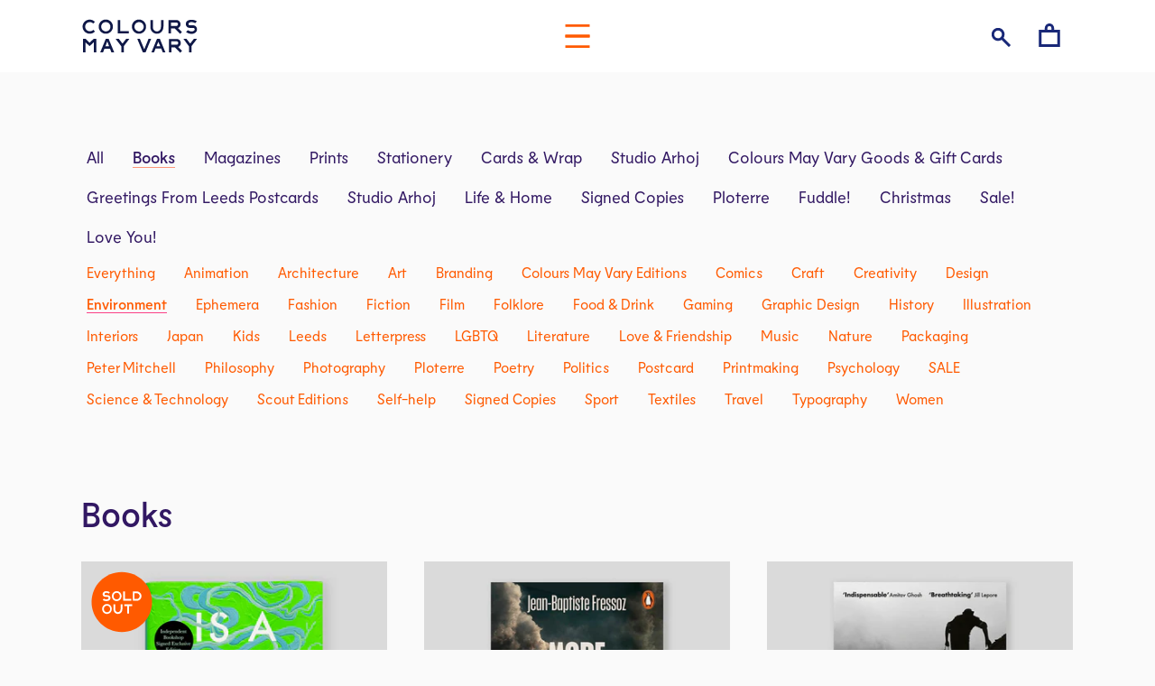

--- FILE ---
content_type: text/html; charset=utf-8
request_url: https://coloursmayvary.com/collections/book-1/environment
body_size: 19106
content:
<!doctype html>
<!--[if lt IE 7]><html class="no-js lt-ie9 lt-ie8 lt-ie7" lang="en"> <![endif]-->
<!--[if IE 7]><html class="no-js lt-ie9 lt-ie8" lang="en"> <![endif]-->
<!--[if IE 8]><html class="no-js lt-ie9" lang="en"> <![endif]-->
<!--[if IE 9 ]><html class="ie9 no-js"> <![endif]-->
<!--[if (gt IE 9)|!(IE)]><!--> <html class="no-js"> <!--<![endif]-->
<head>

  <!-- Basic page needs ================================================== -->
  <meta charset="utf-8">
  <meta http-equiv="X-UA-Compatible" content="IE=edge,chrome=1">

  
    <link rel="shortcut icon" href="//coloursmayvary.com/cdn/shop/files/favicon_32x32.png?v=1613160420" type="image/png" />
  

  <!-- Title and description ================================================== -->
  <title>
  Books &ndash; Tagged &quot;Environment&quot; &ndash; Colours May Vary
  </title>

  

  <!-- Helpers ================================================== -->
  <!-- /snippets/social-meta-tags.liquid -->




<meta property="og:site_name" content="Colours May Vary">
<meta property="og:url" content="https://coloursmayvary.com/collections/book-1/environment">
<meta property="og:title" content="Books">
<meta property="og:type" content="product.group">
<meta property="og:description" content="Colours May Vary is an independent book shop and event space based in Leeds stocking a collection of design, illustration, photography and counterculture books and magazines as well as prints, stationery and homewares.">

<meta property="og:image" content="http://coloursmayvary.com/cdn/shop/collections/books_f5859c18-ea9c-48c3-8d94-f9885ff4244d_1200x1200.jpg?v=1722531963">
<meta property="og:image:secure_url" content="https://coloursmayvary.com/cdn/shop/collections/books_f5859c18-ea9c-48c3-8d94-f9885ff4244d_1200x1200.jpg?v=1722531963">


  <meta name="twitter:site" content="@Colours_mayvary">

<meta name="twitter:card" content="summary_large_image">
<meta name="twitter:title" content="Books">
<meta name="twitter:description" content="Colours May Vary is an independent book shop and event space based in Leeds stocking a collection of design, illustration, photography and counterculture books and magazines as well as prints, stationery and homewares.">

  <link rel="canonical" href="https://coloursmayvary.com/collections/book-1/environment">
  <meta name="viewport" content="width=device-width,initial-scale=1,shrink-to-fit=no">
  <meta name="theme-color" content="#fa4187">

  <!-- CSS ================================================== -->
  <link href="//coloursmayvary.com/cdn/shop/t/2/assets/timber.scss.css?v=102898687567508757601706548103" rel="stylesheet" type="text/css" media="all" />
  <link href="//coloursmayvary.com/cdn/shop/t/2/assets/theme.scss.css?v=118177621788166749641717841817" rel="stylesheet" type="text/css" media="all" />
  

  
    
    
    <link href="//fonts.googleapis.com/css?family=Quicksand:700" rel="stylesheet" type="text/css" media="all" />
  


  
    
    
    <link href="//fonts.googleapis.com/css?family=Roboto:700" rel="stylesheet" type="text/css" media="all" />
  



  <!-- Sections ================================================== -->
  <script>
    window.theme = window.theme || {};
    theme.strings = {
      zoomClose: "Close (Esc)",
      zoomPrev: "Previous (Left arrow key)",
      zoomNext: "Next (Right arrow key)",
      moneyFormat: "£{{amount}}",
      addressError: "Error looking up that address",
      addressNoResults: "No results for that address",
      addressQueryLimit: "You have exceeded the Google API usage limit. Consider upgrading to a \u003ca href=\"https:\/\/developers.google.com\/maps\/premium\/usage-limits\"\u003ePremium Plan\u003c\/a\u003e.",
      authError: "There was a problem authenticating your Google Maps account.",
      cartEmpty: "Your cart is currently empty.",
      cartCookie: "Enable cookies to use the shopping cart",
      cartSavings: "I18n Error: Missing interpolation value \"savings\" for \"You're saving {{ savings }}\""
    };
    theme.settings = {
      cartType: "drawer",
      gridType: "collage"
    };
  </script>

  <script src="//coloursmayvary.com/cdn/shop/t/2/assets/jquery-2.2.3.min.js?v=58211863146907186831511873972" type="text/javascript"></script>

  <!--[if (gt IE 9)|!(IE)]><!--><script src="//coloursmayvary.com/cdn/shop/t/2/assets/lazysizes.min.js?v=37531750901115495291511873972" async="async"></script><!--<![endif]-->
  <!--[if lte IE 9]><script src="//coloursmayvary.com/cdn/shop/t/2/assets/lazysizes.min.js?v=37531750901115495291511873972"></script><![endif]-->

  <!--[if (gt IE 9)|!(IE)]><!--><script src="//coloursmayvary.com/cdn/shop/t/2/assets/theme.js?v=154503595519403513111512980196" defer="defer"></script><!--<![endif]-->
  <!--[if lte IE 9]><script src="//coloursmayvary.com/cdn/shop/t/2/assets/theme.js?v=154503595519403513111512980196"></script><![endif]-->

  <!-- Header hook for plugins ================================================== -->
  <script>window.performance && window.performance.mark && window.performance.mark('shopify.content_for_header.start');</script><meta id="shopify-digital-wallet" name="shopify-digital-wallet" content="/25677220/digital_wallets/dialog">
<meta name="shopify-checkout-api-token" content="3c08ef19606b9c4e450cff43487146ea">
<meta id="in-context-paypal-metadata" data-shop-id="25677220" data-venmo-supported="false" data-environment="production" data-locale="en_US" data-paypal-v4="true" data-currency="GBP">
<link rel="alternate" type="application/atom+xml" title="Feed" href="/collections/book-1/environment.atom" />
<link rel="alternate" type="application/json+oembed" href="https://coloursmayvary.com/collections/book-1/environment.oembed">
<script async="async" src="/checkouts/internal/preloads.js?locale=en-GB"></script>
<link rel="preconnect" href="https://shop.app" crossorigin="anonymous">
<script async="async" src="https://shop.app/checkouts/internal/preloads.js?locale=en-GB&shop_id=25677220" crossorigin="anonymous"></script>
<script id="apple-pay-shop-capabilities" type="application/json">{"shopId":25677220,"countryCode":"GB","currencyCode":"GBP","merchantCapabilities":["supports3DS"],"merchantId":"gid:\/\/shopify\/Shop\/25677220","merchantName":"Colours May Vary","requiredBillingContactFields":["postalAddress","email"],"requiredShippingContactFields":["postalAddress","email"],"shippingType":"shipping","supportedNetworks":["visa","maestro","masterCard","amex","discover","elo"],"total":{"type":"pending","label":"Colours May Vary","amount":"1.00"},"shopifyPaymentsEnabled":true,"supportsSubscriptions":true}</script>
<script id="shopify-features" type="application/json">{"accessToken":"3c08ef19606b9c4e450cff43487146ea","betas":["rich-media-storefront-analytics"],"domain":"coloursmayvary.com","predictiveSearch":true,"shopId":25677220,"locale":"en"}</script>
<script>var Shopify = Shopify || {};
Shopify.shop = "coloursmayvary-com.myshopify.com";
Shopify.locale = "en";
Shopify.currency = {"active":"GBP","rate":"1.0"};
Shopify.country = "GB";
Shopify.theme = {"name":"Colours May Vary","id":12816449579,"schema_name":"Brooklyn","schema_version":"4.1.1","theme_store_id":730,"role":"main"};
Shopify.theme.handle = "null";
Shopify.theme.style = {"id":null,"handle":null};
Shopify.cdnHost = "coloursmayvary.com/cdn";
Shopify.routes = Shopify.routes || {};
Shopify.routes.root = "/";</script>
<script type="module">!function(o){(o.Shopify=o.Shopify||{}).modules=!0}(window);</script>
<script>!function(o){function n(){var o=[];function n(){o.push(Array.prototype.slice.apply(arguments))}return n.q=o,n}var t=o.Shopify=o.Shopify||{};t.loadFeatures=n(),t.autoloadFeatures=n()}(window);</script>
<script>
  window.ShopifyPay = window.ShopifyPay || {};
  window.ShopifyPay.apiHost = "shop.app\/pay";
  window.ShopifyPay.redirectState = null;
</script>
<script id="shop-js-analytics" type="application/json">{"pageType":"collection"}</script>
<script defer="defer" async type="module" src="//coloursmayvary.com/cdn/shopifycloud/shop-js/modules/v2/client.init-shop-cart-sync_BdyHc3Nr.en.esm.js"></script>
<script defer="defer" async type="module" src="//coloursmayvary.com/cdn/shopifycloud/shop-js/modules/v2/chunk.common_Daul8nwZ.esm.js"></script>
<script type="module">
  await import("//coloursmayvary.com/cdn/shopifycloud/shop-js/modules/v2/client.init-shop-cart-sync_BdyHc3Nr.en.esm.js");
await import("//coloursmayvary.com/cdn/shopifycloud/shop-js/modules/v2/chunk.common_Daul8nwZ.esm.js");

  window.Shopify.SignInWithShop?.initShopCartSync?.({"fedCMEnabled":true,"windoidEnabled":true});

</script>
<script>
  window.Shopify = window.Shopify || {};
  if (!window.Shopify.featureAssets) window.Shopify.featureAssets = {};
  window.Shopify.featureAssets['shop-js'] = {"shop-cart-sync":["modules/v2/client.shop-cart-sync_QYOiDySF.en.esm.js","modules/v2/chunk.common_Daul8nwZ.esm.js"],"init-fed-cm":["modules/v2/client.init-fed-cm_DchLp9rc.en.esm.js","modules/v2/chunk.common_Daul8nwZ.esm.js"],"shop-button":["modules/v2/client.shop-button_OV7bAJc5.en.esm.js","modules/v2/chunk.common_Daul8nwZ.esm.js"],"init-windoid":["modules/v2/client.init-windoid_DwxFKQ8e.en.esm.js","modules/v2/chunk.common_Daul8nwZ.esm.js"],"shop-cash-offers":["modules/v2/client.shop-cash-offers_DWtL6Bq3.en.esm.js","modules/v2/chunk.common_Daul8nwZ.esm.js","modules/v2/chunk.modal_CQq8HTM6.esm.js"],"shop-toast-manager":["modules/v2/client.shop-toast-manager_CX9r1SjA.en.esm.js","modules/v2/chunk.common_Daul8nwZ.esm.js"],"init-shop-email-lookup-coordinator":["modules/v2/client.init-shop-email-lookup-coordinator_UhKnw74l.en.esm.js","modules/v2/chunk.common_Daul8nwZ.esm.js"],"pay-button":["modules/v2/client.pay-button_DzxNnLDY.en.esm.js","modules/v2/chunk.common_Daul8nwZ.esm.js"],"avatar":["modules/v2/client.avatar_BTnouDA3.en.esm.js"],"init-shop-cart-sync":["modules/v2/client.init-shop-cart-sync_BdyHc3Nr.en.esm.js","modules/v2/chunk.common_Daul8nwZ.esm.js"],"shop-login-button":["modules/v2/client.shop-login-button_D8B466_1.en.esm.js","modules/v2/chunk.common_Daul8nwZ.esm.js","modules/v2/chunk.modal_CQq8HTM6.esm.js"],"init-customer-accounts-sign-up":["modules/v2/client.init-customer-accounts-sign-up_C8fpPm4i.en.esm.js","modules/v2/client.shop-login-button_D8B466_1.en.esm.js","modules/v2/chunk.common_Daul8nwZ.esm.js","modules/v2/chunk.modal_CQq8HTM6.esm.js"],"init-shop-for-new-customer-accounts":["modules/v2/client.init-shop-for-new-customer-accounts_CVTO0Ztu.en.esm.js","modules/v2/client.shop-login-button_D8B466_1.en.esm.js","modules/v2/chunk.common_Daul8nwZ.esm.js","modules/v2/chunk.modal_CQq8HTM6.esm.js"],"init-customer-accounts":["modules/v2/client.init-customer-accounts_dRgKMfrE.en.esm.js","modules/v2/client.shop-login-button_D8B466_1.en.esm.js","modules/v2/chunk.common_Daul8nwZ.esm.js","modules/v2/chunk.modal_CQq8HTM6.esm.js"],"shop-follow-button":["modules/v2/client.shop-follow-button_CkZpjEct.en.esm.js","modules/v2/chunk.common_Daul8nwZ.esm.js","modules/v2/chunk.modal_CQq8HTM6.esm.js"],"lead-capture":["modules/v2/client.lead-capture_BntHBhfp.en.esm.js","modules/v2/chunk.common_Daul8nwZ.esm.js","modules/v2/chunk.modal_CQq8HTM6.esm.js"],"checkout-modal":["modules/v2/client.checkout-modal_CfxcYbTm.en.esm.js","modules/v2/chunk.common_Daul8nwZ.esm.js","modules/v2/chunk.modal_CQq8HTM6.esm.js"],"shop-login":["modules/v2/client.shop-login_Da4GZ2H6.en.esm.js","modules/v2/chunk.common_Daul8nwZ.esm.js","modules/v2/chunk.modal_CQq8HTM6.esm.js"],"payment-terms":["modules/v2/client.payment-terms_MV4M3zvL.en.esm.js","modules/v2/chunk.common_Daul8nwZ.esm.js","modules/v2/chunk.modal_CQq8HTM6.esm.js"]};
</script>
<script id="__st">var __st={"a":25677220,"offset":0,"reqid":"f7273c2d-1091-468f-a181-3787f2a21122-1768962680","pageurl":"coloursmayvary.com\/collections\/book-1\/environment","u":"f1a5ac6d871c","p":"collection","rtyp":"collection","rid":27312717867};</script>
<script>window.ShopifyPaypalV4VisibilityTracking = true;</script>
<script id="captcha-bootstrap">!function(){'use strict';const t='contact',e='account',n='new_comment',o=[[t,t],['blogs',n],['comments',n],[t,'customer']],c=[[e,'customer_login'],[e,'guest_login'],[e,'recover_customer_password'],[e,'create_customer']],r=t=>t.map((([t,e])=>`form[action*='/${t}']:not([data-nocaptcha='true']) input[name='form_type'][value='${e}']`)).join(','),a=t=>()=>t?[...document.querySelectorAll(t)].map((t=>t.form)):[];function s(){const t=[...o],e=r(t);return a(e)}const i='password',u='form_key',d=['recaptcha-v3-token','g-recaptcha-response','h-captcha-response',i],f=()=>{try{return window.sessionStorage}catch{return}},m='__shopify_v',_=t=>t.elements[u];function p(t,e,n=!1){try{const o=window.sessionStorage,c=JSON.parse(o.getItem(e)),{data:r}=function(t){const{data:e,action:n}=t;return t[m]||n?{data:e,action:n}:{data:t,action:n}}(c);for(const[e,n]of Object.entries(r))t.elements[e]&&(t.elements[e].value=n);n&&o.removeItem(e)}catch(o){console.error('form repopulation failed',{error:o})}}const l='form_type',E='cptcha';function T(t){t.dataset[E]=!0}const w=window,h=w.document,L='Shopify',v='ce_forms',y='captcha';let A=!1;((t,e)=>{const n=(g='f06e6c50-85a8-45c8-87d0-21a2b65856fe',I='https://cdn.shopify.com/shopifycloud/storefront-forms-hcaptcha/ce_storefront_forms_captcha_hcaptcha.v1.5.2.iife.js',D={infoText:'Protected by hCaptcha',privacyText:'Privacy',termsText:'Terms'},(t,e,n)=>{const o=w[L][v],c=o.bindForm;if(c)return c(t,g,e,D).then(n);var r;o.q.push([[t,g,e,D],n]),r=I,A||(h.body.append(Object.assign(h.createElement('script'),{id:'captcha-provider',async:!0,src:r})),A=!0)});var g,I,D;w[L]=w[L]||{},w[L][v]=w[L][v]||{},w[L][v].q=[],w[L][y]=w[L][y]||{},w[L][y].protect=function(t,e){n(t,void 0,e),T(t)},Object.freeze(w[L][y]),function(t,e,n,w,h,L){const[v,y,A,g]=function(t,e,n){const i=e?o:[],u=t?c:[],d=[...i,...u],f=r(d),m=r(i),_=r(d.filter((([t,e])=>n.includes(e))));return[a(f),a(m),a(_),s()]}(w,h,L),I=t=>{const e=t.target;return e instanceof HTMLFormElement?e:e&&e.form},D=t=>v().includes(t);t.addEventListener('submit',(t=>{const e=I(t);if(!e)return;const n=D(e)&&!e.dataset.hcaptchaBound&&!e.dataset.recaptchaBound,o=_(e),c=g().includes(e)&&(!o||!o.value);(n||c)&&t.preventDefault(),c&&!n&&(function(t){try{if(!f())return;!function(t){const e=f();if(!e)return;const n=_(t);if(!n)return;const o=n.value;o&&e.removeItem(o)}(t);const e=Array.from(Array(32),(()=>Math.random().toString(36)[2])).join('');!function(t,e){_(t)||t.append(Object.assign(document.createElement('input'),{type:'hidden',name:u})),t.elements[u].value=e}(t,e),function(t,e){const n=f();if(!n)return;const o=[...t.querySelectorAll(`input[type='${i}']`)].map((({name:t})=>t)),c=[...d,...o],r={};for(const[a,s]of new FormData(t).entries())c.includes(a)||(r[a]=s);n.setItem(e,JSON.stringify({[m]:1,action:t.action,data:r}))}(t,e)}catch(e){console.error('failed to persist form',e)}}(e),e.submit())}));const S=(t,e)=>{t&&!t.dataset[E]&&(n(t,e.some((e=>e===t))),T(t))};for(const o of['focusin','change'])t.addEventListener(o,(t=>{const e=I(t);D(e)&&S(e,y())}));const B=e.get('form_key'),M=e.get(l),P=B&&M;t.addEventListener('DOMContentLoaded',(()=>{const t=y();if(P)for(const e of t)e.elements[l].value===M&&p(e,B);[...new Set([...A(),...v().filter((t=>'true'===t.dataset.shopifyCaptcha))])].forEach((e=>S(e,t)))}))}(h,new URLSearchParams(w.location.search),n,t,e,['guest_login'])})(!0,!0)}();</script>
<script integrity="sha256-4kQ18oKyAcykRKYeNunJcIwy7WH5gtpwJnB7kiuLZ1E=" data-source-attribution="shopify.loadfeatures" defer="defer" src="//coloursmayvary.com/cdn/shopifycloud/storefront/assets/storefront/load_feature-a0a9edcb.js" crossorigin="anonymous"></script>
<script crossorigin="anonymous" defer="defer" src="//coloursmayvary.com/cdn/shopifycloud/storefront/assets/shopify_pay/storefront-65b4c6d7.js?v=20250812"></script>
<script data-source-attribution="shopify.dynamic_checkout.dynamic.init">var Shopify=Shopify||{};Shopify.PaymentButton=Shopify.PaymentButton||{isStorefrontPortableWallets:!0,init:function(){window.Shopify.PaymentButton.init=function(){};var t=document.createElement("script");t.src="https://coloursmayvary.com/cdn/shopifycloud/portable-wallets/latest/portable-wallets.en.js",t.type="module",document.head.appendChild(t)}};
</script>
<script data-source-attribution="shopify.dynamic_checkout.buyer_consent">
  function portableWalletsHideBuyerConsent(e){var t=document.getElementById("shopify-buyer-consent"),n=document.getElementById("shopify-subscription-policy-button");t&&n&&(t.classList.add("hidden"),t.setAttribute("aria-hidden","true"),n.removeEventListener("click",e))}function portableWalletsShowBuyerConsent(e){var t=document.getElementById("shopify-buyer-consent"),n=document.getElementById("shopify-subscription-policy-button");t&&n&&(t.classList.remove("hidden"),t.removeAttribute("aria-hidden"),n.addEventListener("click",e))}window.Shopify?.PaymentButton&&(window.Shopify.PaymentButton.hideBuyerConsent=portableWalletsHideBuyerConsent,window.Shopify.PaymentButton.showBuyerConsent=portableWalletsShowBuyerConsent);
</script>
<script data-source-attribution="shopify.dynamic_checkout.cart.bootstrap">document.addEventListener("DOMContentLoaded",(function(){function t(){return document.querySelector("shopify-accelerated-checkout-cart, shopify-accelerated-checkout")}if(t())Shopify.PaymentButton.init();else{new MutationObserver((function(e,n){t()&&(Shopify.PaymentButton.init(),n.disconnect())})).observe(document.body,{childList:!0,subtree:!0})}}));
</script>
<script id='scb4127' type='text/javascript' async='' src='https://coloursmayvary.com/cdn/shopifycloud/privacy-banner/storefront-banner.js'></script><link id="shopify-accelerated-checkout-styles" rel="stylesheet" media="screen" href="https://coloursmayvary.com/cdn/shopifycloud/portable-wallets/latest/accelerated-checkout-backwards-compat.css" crossorigin="anonymous">
<style id="shopify-accelerated-checkout-cart">
        #shopify-buyer-consent {
  margin-top: 1em;
  display: inline-block;
  width: 100%;
}

#shopify-buyer-consent.hidden {
  display: none;
}

#shopify-subscription-policy-button {
  background: none;
  border: none;
  padding: 0;
  text-decoration: underline;
  font-size: inherit;
  cursor: pointer;
}

#shopify-subscription-policy-button::before {
  box-shadow: none;
}

      </style>

<script>window.performance && window.performance.mark && window.performance.mark('shopify.content_for_header.end');</script>
  <!-- /snippets/oldIE-js.liquid -->


<!--[if lt IE 9]>
<script src="//cdnjs.cloudflare.com/ajax/libs/html5shiv/3.7.2/html5shiv.min.js" type="text/javascript"></script>
<script src="//coloursmayvary.com/cdn/shop/t/2/assets/respond.min.js?v=52248677837542619231511873972" type="text/javascript"></script>
<link href="//coloursmayvary.com/cdn/shop/t/2/assets/respond-proxy.html" id="respond-proxy" rel="respond-proxy" />
<link href="//coloursmayvary.com/search?q=1679bf88e2be72c548249583b2522e9c" id="respond-redirect" rel="respond-redirect" />
<script src="//coloursmayvary.com/search?q=1679bf88e2be72c548249583b2522e9c" type="text/javascript"></script>
<![endif]-->


<!--[if (lte IE 9) ]><script src="//coloursmayvary.com/cdn/shop/t/2/assets/match-media.min.js?v=159635276924582161481511873972" type="text/javascript"></script><![endif]-->


  <script src="//coloursmayvary.com/cdn/shop/t/2/assets/modernizr.min.js?v=21391054748206432451511873972" type="text/javascript"></script>

  
  

<link href="https://monorail-edge.shopifysvc.com" rel="dns-prefetch">
<script>(function(){if ("sendBeacon" in navigator && "performance" in window) {try {var session_token_from_headers = performance.getEntriesByType('navigation')[0].serverTiming.find(x => x.name == '_s').description;} catch {var session_token_from_headers = undefined;}var session_cookie_matches = document.cookie.match(/_shopify_s=([^;]*)/);var session_token_from_cookie = session_cookie_matches && session_cookie_matches.length === 2 ? session_cookie_matches[1] : "";var session_token = session_token_from_headers || session_token_from_cookie || "";function handle_abandonment_event(e) {var entries = performance.getEntries().filter(function(entry) {return /monorail-edge.shopifysvc.com/.test(entry.name);});if (!window.abandonment_tracked && entries.length === 0) {window.abandonment_tracked = true;var currentMs = Date.now();var navigation_start = performance.timing.navigationStart;var payload = {shop_id: 25677220,url: window.location.href,navigation_start,duration: currentMs - navigation_start,session_token,page_type: "collection"};window.navigator.sendBeacon("https://monorail-edge.shopifysvc.com/v1/produce", JSON.stringify({schema_id: "online_store_buyer_site_abandonment/1.1",payload: payload,metadata: {event_created_at_ms: currentMs,event_sent_at_ms: currentMs}}));}}window.addEventListener('pagehide', handle_abandonment_event);}}());</script>
<script id="web-pixels-manager-setup">(function e(e,d,r,n,o){if(void 0===o&&(o={}),!Boolean(null===(a=null===(i=window.Shopify)||void 0===i?void 0:i.analytics)||void 0===a?void 0:a.replayQueue)){var i,a;window.Shopify=window.Shopify||{};var t=window.Shopify;t.analytics=t.analytics||{};var s=t.analytics;s.replayQueue=[],s.publish=function(e,d,r){return s.replayQueue.push([e,d,r]),!0};try{self.performance.mark("wpm:start")}catch(e){}var l=function(){var e={modern:/Edge?\/(1{2}[4-9]|1[2-9]\d|[2-9]\d{2}|\d{4,})\.\d+(\.\d+|)|Firefox\/(1{2}[4-9]|1[2-9]\d|[2-9]\d{2}|\d{4,})\.\d+(\.\d+|)|Chrom(ium|e)\/(9{2}|\d{3,})\.\d+(\.\d+|)|(Maci|X1{2}).+ Version\/(15\.\d+|(1[6-9]|[2-9]\d|\d{3,})\.\d+)([,.]\d+|)( \(\w+\)|)( Mobile\/\w+|) Safari\/|Chrome.+OPR\/(9{2}|\d{3,})\.\d+\.\d+|(CPU[ +]OS|iPhone[ +]OS|CPU[ +]iPhone|CPU IPhone OS|CPU iPad OS)[ +]+(15[._]\d+|(1[6-9]|[2-9]\d|\d{3,})[._]\d+)([._]\d+|)|Android:?[ /-](13[3-9]|1[4-9]\d|[2-9]\d{2}|\d{4,})(\.\d+|)(\.\d+|)|Android.+Firefox\/(13[5-9]|1[4-9]\d|[2-9]\d{2}|\d{4,})\.\d+(\.\d+|)|Android.+Chrom(ium|e)\/(13[3-9]|1[4-9]\d|[2-9]\d{2}|\d{4,})\.\d+(\.\d+|)|SamsungBrowser\/([2-9]\d|\d{3,})\.\d+/,legacy:/Edge?\/(1[6-9]|[2-9]\d|\d{3,})\.\d+(\.\d+|)|Firefox\/(5[4-9]|[6-9]\d|\d{3,})\.\d+(\.\d+|)|Chrom(ium|e)\/(5[1-9]|[6-9]\d|\d{3,})\.\d+(\.\d+|)([\d.]+$|.*Safari\/(?![\d.]+ Edge\/[\d.]+$))|(Maci|X1{2}).+ Version\/(10\.\d+|(1[1-9]|[2-9]\d|\d{3,})\.\d+)([,.]\d+|)( \(\w+\)|)( Mobile\/\w+|) Safari\/|Chrome.+OPR\/(3[89]|[4-9]\d|\d{3,})\.\d+\.\d+|(CPU[ +]OS|iPhone[ +]OS|CPU[ +]iPhone|CPU IPhone OS|CPU iPad OS)[ +]+(10[._]\d+|(1[1-9]|[2-9]\d|\d{3,})[._]\d+)([._]\d+|)|Android:?[ /-](13[3-9]|1[4-9]\d|[2-9]\d{2}|\d{4,})(\.\d+|)(\.\d+|)|Mobile Safari.+OPR\/([89]\d|\d{3,})\.\d+\.\d+|Android.+Firefox\/(13[5-9]|1[4-9]\d|[2-9]\d{2}|\d{4,})\.\d+(\.\d+|)|Android.+Chrom(ium|e)\/(13[3-9]|1[4-9]\d|[2-9]\d{2}|\d{4,})\.\d+(\.\d+|)|Android.+(UC? ?Browser|UCWEB|U3)[ /]?(15\.([5-9]|\d{2,})|(1[6-9]|[2-9]\d|\d{3,})\.\d+)\.\d+|SamsungBrowser\/(5\.\d+|([6-9]|\d{2,})\.\d+)|Android.+MQ{2}Browser\/(14(\.(9|\d{2,})|)|(1[5-9]|[2-9]\d|\d{3,})(\.\d+|))(\.\d+|)|K[Aa][Ii]OS\/(3\.\d+|([4-9]|\d{2,})\.\d+)(\.\d+|)/},d=e.modern,r=e.legacy,n=navigator.userAgent;return n.match(d)?"modern":n.match(r)?"legacy":"unknown"}(),u="modern"===l?"modern":"legacy",c=(null!=n?n:{modern:"",legacy:""})[u],f=function(e){return[e.baseUrl,"/wpm","/b",e.hashVersion,"modern"===e.buildTarget?"m":"l",".js"].join("")}({baseUrl:d,hashVersion:r,buildTarget:u}),m=function(e){var d=e.version,r=e.bundleTarget,n=e.surface,o=e.pageUrl,i=e.monorailEndpoint;return{emit:function(e){var a=e.status,t=e.errorMsg,s=(new Date).getTime(),l=JSON.stringify({metadata:{event_sent_at_ms:s},events:[{schema_id:"web_pixels_manager_load/3.1",payload:{version:d,bundle_target:r,page_url:o,status:a,surface:n,error_msg:t},metadata:{event_created_at_ms:s}}]});if(!i)return console&&console.warn&&console.warn("[Web Pixels Manager] No Monorail endpoint provided, skipping logging."),!1;try{return self.navigator.sendBeacon.bind(self.navigator)(i,l)}catch(e){}var u=new XMLHttpRequest;try{return u.open("POST",i,!0),u.setRequestHeader("Content-Type","text/plain"),u.send(l),!0}catch(e){return console&&console.warn&&console.warn("[Web Pixels Manager] Got an unhandled error while logging to Monorail."),!1}}}}({version:r,bundleTarget:l,surface:e.surface,pageUrl:self.location.href,monorailEndpoint:e.monorailEndpoint});try{o.browserTarget=l,function(e){var d=e.src,r=e.async,n=void 0===r||r,o=e.onload,i=e.onerror,a=e.sri,t=e.scriptDataAttributes,s=void 0===t?{}:t,l=document.createElement("script"),u=document.querySelector("head"),c=document.querySelector("body");if(l.async=n,l.src=d,a&&(l.integrity=a,l.crossOrigin="anonymous"),s)for(var f in s)if(Object.prototype.hasOwnProperty.call(s,f))try{l.dataset[f]=s[f]}catch(e){}if(o&&l.addEventListener("load",o),i&&l.addEventListener("error",i),u)u.appendChild(l);else{if(!c)throw new Error("Did not find a head or body element to append the script");c.appendChild(l)}}({src:f,async:!0,onload:function(){if(!function(){var e,d;return Boolean(null===(d=null===(e=window.Shopify)||void 0===e?void 0:e.analytics)||void 0===d?void 0:d.initialized)}()){var d=window.webPixelsManager.init(e)||void 0;if(d){var r=window.Shopify.analytics;r.replayQueue.forEach((function(e){var r=e[0],n=e[1],o=e[2];d.publishCustomEvent(r,n,o)})),r.replayQueue=[],r.publish=d.publishCustomEvent,r.visitor=d.visitor,r.initialized=!0}}},onerror:function(){return m.emit({status:"failed",errorMsg:"".concat(f," has failed to load")})},sri:function(e){var d=/^sha384-[A-Za-z0-9+/=]+$/;return"string"==typeof e&&d.test(e)}(c)?c:"",scriptDataAttributes:o}),m.emit({status:"loading"})}catch(e){m.emit({status:"failed",errorMsg:(null==e?void 0:e.message)||"Unknown error"})}}})({shopId: 25677220,storefrontBaseUrl: "https://coloursmayvary.com",extensionsBaseUrl: "https://extensions.shopifycdn.com/cdn/shopifycloud/web-pixels-manager",monorailEndpoint: "https://monorail-edge.shopifysvc.com/unstable/produce_batch",surface: "storefront-renderer",enabledBetaFlags: ["2dca8a86"],webPixelsConfigList: [{"id":"431685888","configuration":"{\"config\":\"{\\\"pixel_id\\\":\\\"G-9VH3CX74MG\\\",\\\"gtag_events\\\":[{\\\"type\\\":\\\"begin_checkout\\\",\\\"action_label\\\":\\\"G-9VH3CX74MG\\\"},{\\\"type\\\":\\\"search\\\",\\\"action_label\\\":\\\"G-9VH3CX74MG\\\"},{\\\"type\\\":\\\"view_item\\\",\\\"action_label\\\":\\\"G-9VH3CX74MG\\\"},{\\\"type\\\":\\\"purchase\\\",\\\"action_label\\\":\\\"G-9VH3CX74MG\\\"},{\\\"type\\\":\\\"page_view\\\",\\\"action_label\\\":\\\"G-9VH3CX74MG\\\"},{\\\"type\\\":\\\"add_payment_info\\\",\\\"action_label\\\":\\\"G-9VH3CX74MG\\\"},{\\\"type\\\":\\\"add_to_cart\\\",\\\"action_label\\\":\\\"G-9VH3CX74MG\\\"}],\\\"enable_monitoring_mode\\\":false}\"}","eventPayloadVersion":"v1","runtimeContext":"OPEN","scriptVersion":"b2a88bafab3e21179ed38636efcd8a93","type":"APP","apiClientId":1780363,"privacyPurposes":[],"dataSharingAdjustments":{"protectedCustomerApprovalScopes":["read_customer_address","read_customer_email","read_customer_name","read_customer_personal_data","read_customer_phone"]}},{"id":"shopify-app-pixel","configuration":"{}","eventPayloadVersion":"v1","runtimeContext":"STRICT","scriptVersion":"0450","apiClientId":"shopify-pixel","type":"APP","privacyPurposes":["ANALYTICS","MARKETING"]},{"id":"shopify-custom-pixel","eventPayloadVersion":"v1","runtimeContext":"LAX","scriptVersion":"0450","apiClientId":"shopify-pixel","type":"CUSTOM","privacyPurposes":["ANALYTICS","MARKETING"]}],isMerchantRequest: false,initData: {"shop":{"name":"Colours May Vary","paymentSettings":{"currencyCode":"GBP"},"myshopifyDomain":"coloursmayvary-com.myshopify.com","countryCode":"GB","storefrontUrl":"https:\/\/coloursmayvary.com"},"customer":null,"cart":null,"checkout":null,"productVariants":[],"purchasingCompany":null},},"https://coloursmayvary.com/cdn","fcfee988w5aeb613cpc8e4bc33m6693e112",{"modern":"","legacy":""},{"shopId":"25677220","storefrontBaseUrl":"https:\/\/coloursmayvary.com","extensionBaseUrl":"https:\/\/extensions.shopifycdn.com\/cdn\/shopifycloud\/web-pixels-manager","surface":"storefront-renderer","enabledBetaFlags":"[\"2dca8a86\"]","isMerchantRequest":"false","hashVersion":"fcfee988w5aeb613cpc8e4bc33m6693e112","publish":"custom","events":"[[\"page_viewed\",{}],[\"collection_viewed\",{\"collection\":{\"id\":\"27312717867\",\"title\":\"Books\",\"productVariants\":[{\"price\":{\"amount\":25.0,\"currencyCode\":\"GBP\"},\"product\":{\"title\":\"Is a River Alive? | Robert Macfarlane (SIGNED edition)\",\"vendor\":\"TBS \/ Penguin\",\"id\":\"15395349397887\",\"untranslatedTitle\":\"Is a River Alive? | Robert Macfarlane (SIGNED edition)\",\"url\":\"\/products\/is-a-river-alive-robert-macfarlane-signed-edition-copy\",\"type\":\"Book\"},\"id\":\"56385354793343\",\"image\":{\"src\":\"\/\/coloursmayvary.com\/cdn\/shop\/files\/Is_a_River_Alive_Robert_Macfarlane_SIGNED_edition.jpg?v=1762956026\"},\"sku\":\"9780241624814\",\"title\":\"Default Title\",\"untranslatedTitle\":\"Default Title\"},{\"price\":{\"amount\":10.99,\"currencyCode\":\"GBP\"},\"product\":{\"title\":\"More and More and More: An All-Consuming History | Jean-Baptiste Fressoz\",\"vendor\":\"TBS \/ Penguin\",\"id\":\"15324954919295\",\"untranslatedTitle\":\"More and More and More: An All-Consuming History | Jean-Baptiste Fressoz\",\"url\":\"\/products\/more-and-more-and-more-an-all-consuming-history-jean-baptiste-fressoz\",\"type\":\"Book\"},\"id\":\"56180150174079\",\"image\":{\"src\":\"\/\/coloursmayvary.com\/cdn\/shop\/files\/More_and_More_and_More_An_All-Consuming_History_Jean-Baptiste_Fressoz.jpg?v=1759931139\"},\"sku\":\"9781802067316\",\"title\":\"Default Title\",\"untranslatedTitle\":\"Default Title\"},{\"price\":{\"amount\":12.99,\"currencyCode\":\"GBP\"},\"product\":{\"title\":\"The Burning Earth: An Environmental History of the Last 500 Years | Sunil Amrith\",\"vendor\":\"TBS \/ Penguin\",\"id\":\"15298254831999\",\"untranslatedTitle\":\"The Burning Earth: An Environmental History of the Last 500 Years | Sunil Amrith\",\"url\":\"\/products\/the-burning-earth-an-environmental-history-of-the-last-500-years-sunil-amrith\",\"type\":\"Book\"},\"id\":\"56095775785343\",\"image\":{\"src\":\"\/\/coloursmayvary.com\/cdn\/shop\/files\/The_Burning_Earth_An_Environmental_History_of_the_Last_500_Years_Sunil_Amrith.jpg?v=1759932929\"},\"sku\":\"9780141993867\",\"title\":\"Default Title\",\"untranslatedTitle\":\"Default Title\"},{\"price\":{\"amount\":16.99,\"currencyCode\":\"GBP\"},\"product\":{\"title\":\"Radical Abundance : How to Win a Green Democratic Future | Kai Heron, Keir Milburn \u0026 Bertie Russell (\",\"vendor\":\"Wiley\",\"id\":\"15280550216063\",\"untranslatedTitle\":\"Radical Abundance : How to Win a Green Democratic Future | Kai Heron, Keir Milburn \u0026 Bertie Russell (\",\"url\":\"\/products\/radical-abundance-how-to-win-a-green-democratic-future-kai-heron-keir-milburn-bertie-russell\",\"type\":\"Book\"},\"id\":\"56034308620671\",\"image\":{\"src\":\"\/\/coloursmayvary.com\/cdn\/shop\/files\/radical-abundance.jpg?v=1758123413\"},\"sku\":\"9780745351353\",\"title\":\"Default Title\",\"untranslatedTitle\":\"Default Title\"},{\"price\":{\"amount\":10.99,\"currencyCode\":\"GBP\"},\"product\":{\"title\":\"Thirst: In Search of Freshwater | Robert Macfarlane\",\"vendor\":\"Hachette\",\"id\":\"15233566376319\",\"untranslatedTitle\":\"Thirst: In Search of Freshwater | Robert Macfarlane\",\"url\":\"\/products\/thirst-in-search-of-freshwater-robert-macfarlane\",\"type\":\"Book\"},\"id\":\"55851893457279\",\"image\":{\"src\":\"\/\/coloursmayvary.com\/cdn\/shop\/files\/thirst.jpg?v=1755699532\"},\"sku\":\"9781999809058\",\"title\":\"Default Title\",\"untranslatedTitle\":\"Default Title\"},{\"price\":{\"amount\":26.0,\"currencyCode\":\"GBP\"},\"product\":{\"title\":\"Designing Tomorrow: Strategic Design Tactics to Change Your Practice, Organisation, and Planetary Impact | Martin Tomitsch \u0026 Steve Baty\",\"vendor\":\"Hachette\",\"id\":\"8471002087680\",\"untranslatedTitle\":\"Designing Tomorrow: Strategic Design Tactics to Change Your Practice, Organisation, and Planetary Impact | Martin Tomitsch \u0026 Steve Baty\",\"url\":\"\/products\/designing-tomorrow-strategic-design-tactics-to-change-your-practice-organisation-and-planetary-impact-martin-tomitsch-steve-baty\",\"type\":\"Book\"},\"id\":\"44630396010752\",\"image\":{\"src\":\"\/\/coloursmayvary.com\/cdn\/shop\/files\/DESIGNING-TOMORROW-MARTIN-TOMITSCH.jpg?v=1711557180\"},\"sku\":\"9789063696795\",\"title\":\"Default Title\",\"untranslatedTitle\":\"Default Title\"}]}}]]"});</script><script>
  window.ShopifyAnalytics = window.ShopifyAnalytics || {};
  window.ShopifyAnalytics.meta = window.ShopifyAnalytics.meta || {};
  window.ShopifyAnalytics.meta.currency = 'GBP';
  var meta = {"products":[{"id":15395349397887,"gid":"gid:\/\/shopify\/Product\/15395349397887","vendor":"TBS \/ Penguin","type":"Book","handle":"is-a-river-alive-robert-macfarlane-signed-edition-copy","variants":[{"id":56385354793343,"price":2500,"name":"Is a River Alive? | Robert Macfarlane (SIGNED edition)","public_title":null,"sku":"9780241624814"}],"remote":false},{"id":15324954919295,"gid":"gid:\/\/shopify\/Product\/15324954919295","vendor":"TBS \/ Penguin","type":"Book","handle":"more-and-more-and-more-an-all-consuming-history-jean-baptiste-fressoz","variants":[{"id":56180150174079,"price":1099,"name":"More and More and More: An All-Consuming History | Jean-Baptiste Fressoz","public_title":null,"sku":"9781802067316"}],"remote":false},{"id":15298254831999,"gid":"gid:\/\/shopify\/Product\/15298254831999","vendor":"TBS \/ Penguin","type":"Book","handle":"the-burning-earth-an-environmental-history-of-the-last-500-years-sunil-amrith","variants":[{"id":56095775785343,"price":1299,"name":"The Burning Earth: An Environmental History of the Last 500 Years | Sunil Amrith","public_title":null,"sku":"9780141993867"}],"remote":false},{"id":15280550216063,"gid":"gid:\/\/shopify\/Product\/15280550216063","vendor":"Wiley","type":"Book","handle":"radical-abundance-how-to-win-a-green-democratic-future-kai-heron-keir-milburn-bertie-russell","variants":[{"id":56034308620671,"price":1699,"name":"Radical Abundance : How to Win a Green Democratic Future | Kai Heron, Keir Milburn \u0026 Bertie Russell (","public_title":null,"sku":"9780745351353"}],"remote":false},{"id":15233566376319,"gid":"gid:\/\/shopify\/Product\/15233566376319","vendor":"Hachette","type":"Book","handle":"thirst-in-search-of-freshwater-robert-macfarlane","variants":[{"id":55851893457279,"price":1099,"name":"Thirst: In Search of Freshwater | Robert Macfarlane","public_title":null,"sku":"9781999809058"}],"remote":false},{"id":8471002087680,"gid":"gid:\/\/shopify\/Product\/8471002087680","vendor":"Hachette","type":"Book","handle":"designing-tomorrow-strategic-design-tactics-to-change-your-practice-organisation-and-planetary-impact-martin-tomitsch-steve-baty","variants":[{"id":44630396010752,"price":2600,"name":"Designing Tomorrow: Strategic Design Tactics to Change Your Practice, Organisation, and Planetary Impact | Martin Tomitsch \u0026 Steve Baty","public_title":null,"sku":"9789063696795"}],"remote":false}],"page":{"pageType":"collection","resourceType":"collection","resourceId":27312717867,"requestId":"f7273c2d-1091-468f-a181-3787f2a21122-1768962680"}};
  for (var attr in meta) {
    window.ShopifyAnalytics.meta[attr] = meta[attr];
  }
</script>
<script class="analytics">
  (function () {
    var customDocumentWrite = function(content) {
      var jquery = null;

      if (window.jQuery) {
        jquery = window.jQuery;
      } else if (window.Checkout && window.Checkout.$) {
        jquery = window.Checkout.$;
      }

      if (jquery) {
        jquery('body').append(content);
      }
    };

    var hasLoggedConversion = function(token) {
      if (token) {
        return document.cookie.indexOf('loggedConversion=' + token) !== -1;
      }
      return false;
    }

    var setCookieIfConversion = function(token) {
      if (token) {
        var twoMonthsFromNow = new Date(Date.now());
        twoMonthsFromNow.setMonth(twoMonthsFromNow.getMonth() + 2);

        document.cookie = 'loggedConversion=' + token + '; expires=' + twoMonthsFromNow;
      }
    }

    var trekkie = window.ShopifyAnalytics.lib = window.trekkie = window.trekkie || [];
    if (trekkie.integrations) {
      return;
    }
    trekkie.methods = [
      'identify',
      'page',
      'ready',
      'track',
      'trackForm',
      'trackLink'
    ];
    trekkie.factory = function(method) {
      return function() {
        var args = Array.prototype.slice.call(arguments);
        args.unshift(method);
        trekkie.push(args);
        return trekkie;
      };
    };
    for (var i = 0; i < trekkie.methods.length; i++) {
      var key = trekkie.methods[i];
      trekkie[key] = trekkie.factory(key);
    }
    trekkie.load = function(config) {
      trekkie.config = config || {};
      trekkie.config.initialDocumentCookie = document.cookie;
      var first = document.getElementsByTagName('script')[0];
      var script = document.createElement('script');
      script.type = 'text/javascript';
      script.onerror = function(e) {
        var scriptFallback = document.createElement('script');
        scriptFallback.type = 'text/javascript';
        scriptFallback.onerror = function(error) {
                var Monorail = {
      produce: function produce(monorailDomain, schemaId, payload) {
        var currentMs = new Date().getTime();
        var event = {
          schema_id: schemaId,
          payload: payload,
          metadata: {
            event_created_at_ms: currentMs,
            event_sent_at_ms: currentMs
          }
        };
        return Monorail.sendRequest("https://" + monorailDomain + "/v1/produce", JSON.stringify(event));
      },
      sendRequest: function sendRequest(endpointUrl, payload) {
        // Try the sendBeacon API
        if (window && window.navigator && typeof window.navigator.sendBeacon === 'function' && typeof window.Blob === 'function' && !Monorail.isIos12()) {
          var blobData = new window.Blob([payload], {
            type: 'text/plain'
          });

          if (window.navigator.sendBeacon(endpointUrl, blobData)) {
            return true;
          } // sendBeacon was not successful

        } // XHR beacon

        var xhr = new XMLHttpRequest();

        try {
          xhr.open('POST', endpointUrl);
          xhr.setRequestHeader('Content-Type', 'text/plain');
          xhr.send(payload);
        } catch (e) {
          console.log(e);
        }

        return false;
      },
      isIos12: function isIos12() {
        return window.navigator.userAgent.lastIndexOf('iPhone; CPU iPhone OS 12_') !== -1 || window.navigator.userAgent.lastIndexOf('iPad; CPU OS 12_') !== -1;
      }
    };
    Monorail.produce('monorail-edge.shopifysvc.com',
      'trekkie_storefront_load_errors/1.1',
      {shop_id: 25677220,
      theme_id: 12816449579,
      app_name: "storefront",
      context_url: window.location.href,
      source_url: "//coloursmayvary.com/cdn/s/trekkie.storefront.cd680fe47e6c39ca5d5df5f0a32d569bc48c0f27.min.js"});

        };
        scriptFallback.async = true;
        scriptFallback.src = '//coloursmayvary.com/cdn/s/trekkie.storefront.cd680fe47e6c39ca5d5df5f0a32d569bc48c0f27.min.js';
        first.parentNode.insertBefore(scriptFallback, first);
      };
      script.async = true;
      script.src = '//coloursmayvary.com/cdn/s/trekkie.storefront.cd680fe47e6c39ca5d5df5f0a32d569bc48c0f27.min.js';
      first.parentNode.insertBefore(script, first);
    };
    trekkie.load(
      {"Trekkie":{"appName":"storefront","development":false,"defaultAttributes":{"shopId":25677220,"isMerchantRequest":null,"themeId":12816449579,"themeCityHash":"13528588412976345573","contentLanguage":"en","currency":"GBP","eventMetadataId":"2fa1fbaa-2003-48e9-9876-a846987b6f5c"},"isServerSideCookieWritingEnabled":true,"monorailRegion":"shop_domain","enabledBetaFlags":["65f19447"]},"Session Attribution":{},"S2S":{"facebookCapiEnabled":false,"source":"trekkie-storefront-renderer","apiClientId":580111}}
    );

    var loaded = false;
    trekkie.ready(function() {
      if (loaded) return;
      loaded = true;

      window.ShopifyAnalytics.lib = window.trekkie;

      var originalDocumentWrite = document.write;
      document.write = customDocumentWrite;
      try { window.ShopifyAnalytics.merchantGoogleAnalytics.call(this); } catch(error) {};
      document.write = originalDocumentWrite;

      window.ShopifyAnalytics.lib.page(null,{"pageType":"collection","resourceType":"collection","resourceId":27312717867,"requestId":"f7273c2d-1091-468f-a181-3787f2a21122-1768962680","shopifyEmitted":true});

      var match = window.location.pathname.match(/checkouts\/(.+)\/(thank_you|post_purchase)/)
      var token = match? match[1]: undefined;
      if (!hasLoggedConversion(token)) {
        setCookieIfConversion(token);
        window.ShopifyAnalytics.lib.track("Viewed Product Category",{"currency":"GBP","category":"Collection: book-1","collectionName":"book-1","collectionId":27312717867,"nonInteraction":true},undefined,undefined,{"shopifyEmitted":true});
      }
    });


        var eventsListenerScript = document.createElement('script');
        eventsListenerScript.async = true;
        eventsListenerScript.src = "//coloursmayvary.com/cdn/shopifycloud/storefront/assets/shop_events_listener-3da45d37.js";
        document.getElementsByTagName('head')[0].appendChild(eventsListenerScript);

})();</script>
  <script>
  if (!window.ga || (window.ga && typeof window.ga !== 'function')) {
    window.ga = function ga() {
      (window.ga.q = window.ga.q || []).push(arguments);
      if (window.Shopify && window.Shopify.analytics && typeof window.Shopify.analytics.publish === 'function') {
        window.Shopify.analytics.publish("ga_stub_called", {}, {sendTo: "google_osp_migration"});
      }
      console.error("Shopify's Google Analytics stub called with:", Array.from(arguments), "\nSee https://help.shopify.com/manual/promoting-marketing/pixels/pixel-migration#google for more information.");
    };
    if (window.Shopify && window.Shopify.analytics && typeof window.Shopify.analytics.publish === 'function') {
      window.Shopify.analytics.publish("ga_stub_initialized", {}, {sendTo: "google_osp_migration"});
    }
  }
</script>
<script
  defer
  src="https://coloursmayvary.com/cdn/shopifycloud/perf-kit/shopify-perf-kit-3.0.4.min.js"
  data-application="storefront-renderer"
  data-shop-id="25677220"
  data-render-region="gcp-us-east1"
  data-page-type="collection"
  data-theme-instance-id="12816449579"
  data-theme-name="Brooklyn"
  data-theme-version="4.1.1"
  data-monorail-region="shop_domain"
  data-resource-timing-sampling-rate="10"
  data-shs="true"
  data-shs-beacon="true"
  data-shs-export-with-fetch="true"
  data-shs-logs-sample-rate="1"
  data-shs-beacon-endpoint="https://coloursmayvary.com/api/collect"
></script>
</head>


<body id="books" class="template-collection">

  <div id="NavDrawer" class="drawer drawer--left">
    <div id="shopify-section-drawer-menu" class="shopify-section"><div data-section-id="drawer-menu" data-section-type="drawer-menu-section">
  <div class="drawer__inner drawer-left__inner">

    

    <!-- begin mobile-nav -->
    <ul class="mobile-nav">
      
        
        
        
          <li class="mobile-nav__item">
            <a href="/" class="mobile-nav__link">Home</a>
          </li>
        
      
        
        
        
          <li class="mobile-nav__item">
            <a href="/collections/all" class="mobile-nav__link">Shop</a>
          </li>
        
      
        
        
        
          <li class="mobile-nav__item">
            <a href="/pages/about-us" class="mobile-nav__link">About</a>
          </li>
        
      
        
        
        
          <li class="mobile-nav__item">
            <a href="/blogs/events" class="mobile-nav__link">Events</a>
          </li>
        
      
        
        
        
          <li class="mobile-nav__item">
            <a href="/blogs/news" class="mobile-nav__link">Blog</a>
          </li>
        
      
        
        
        
          <li class="mobile-nav__item">
            <a href="/pages/faqs" class="mobile-nav__link">FAQs</a>
          </li>
        
      
        
        
        
          <li class="mobile-nav__item">
            <a href="/blogs/past-events" class="mobile-nav__link">Archive </a>
          </li>
        
      
        
        
        
          <li class="mobile-nav__item">
            <a href="/pages/privacy-policy" class="mobile-nav__link">Privacy Policy</a>
          </li>
        
      
        
        
        
          <li class="mobile-nav__item">
            <a href="/pages/friends-of-cmv" class="mobile-nav__link">Friends Of CMV</a>
          </li>
        
      

      
      <li class="mobile-nav__spacer"></li>

      
      
        
          <li class="mobile-nav__item mobile-nav__item--secondary">
            <a href="https://coloursmayvary.com/customer_authentication/redirect?locale=en&amp;region_country=GB" id="customer_login_link">Log In</a>
          </li>
          <li class="mobile-nav__item mobile-nav__item--secondary">
            <a href="https://shopify.com/25677220/account?locale=en" id="customer_register_link">Create Account</a>
          </li>
        
      
      
        <li class="mobile-nav__item mobile-nav__item--secondary"><a href="/search">Search</a></li>
      
    </ul>
    <!-- //mobile-nav -->
  </div>
</div>


</div>
  </div>
  <div id="CartDrawer" class="drawer drawer--right drawer--has-fixed-footer">
    <div class="drawer__fixed-header">
      <div class="drawer__header">
        <div class="drawer__title">Your cart</div>
        <div class="drawer__close">
          <button type="button" class="icon-fallback-text drawer__close-button js-drawer-close">
            <span class="icon icon-x" aria-hidden="true"></span>
            <span class="fallback-text">Close Cart</span>
          </button>
        </div>
      </div>
    </div>
    <div class="drawer__inner">
      <div id="CartContainer" class="drawer__cart"></div>
    </div>
  </div>


    <div class="cmv-navigation">

    <div class="guide-ruler-1"></div>
    <div class="guide-ruler-2"></div>

        <div class="inner">



        <a href="/" class="cmv-logo"></a>
          

        <div class="cmv-menu-icon" id="cmv-menu-svg">
          
        </div>

          <div class="cmv-menu-actions">

            <!-- begin site-nav -->
              <ul class="site-nav" id="AccessibleNav">
      
            
                
                  <li class="site-nav__item site-nav__expanded-item">
                    <a class="site-nav__link site-nav__link--icon" href="/account">
                      <span class="icon-fallback-text">
                        <span class="icon icon-customer" aria-hidden="true"></span>
                        <span class="fallback-text">
                          
                            Log In
                          
                        </span>
                      </span>
                    </a>
                  </li>
                

              
                  
                  
                  <li class="site-nav__item">
                    <a href="/search" class="site-nav__link site-nav__link--icon js-toggle-search-modal" data-mfp-src="#SearchModal">
                      <span class="icon-fallback-text">
                        <span class="icon cmv-icon-search" aria-hidden="true"></span>
                        <span class="fallback-text">Search</span>
                      </span>
                    </a>
                  </li>
       

                <li class="site-nav__item">
                  <a href="/cart" class="site-nav__link site-nav__link--icon cart-link js-drawer-open-button-right" aria-controls="CartDrawer">
                    <span class="icon-fallback-text">
                      <span id="cmv-cart-svg" class="icon cmv-icon-cart " aria-hidden="true"></span>
                      <span class="fallback-text">Cart</span>
                    </span>
                    <span class="cart-link__bubble">
                        0
                    
                    

                    </span>
                   </a>
                </li>

              </ul>
              <!-- //site-nav -->



            
          </div>


                

        </div>

        <div class="cmv-sub-menu">

          <ul>
          
          <li><a href="/">Home</a></li>
          
          <li><a href="/collections/all">Shop</a></li>
          
          <li><a href="/pages/about-us">About</a></li>
          
          <li><a href="/blogs/events">Events</a></li>
          
          <li><a href="/blogs/news">Blog</a></li>
          
          <li><a href="/pages/faqs">FAQs</a></li>
          
          <li><a href="/blogs/past-events">Archive </a></li>
          
          <li><a href="/pages/privacy-policy">Privacy Policy</a></li>
          
          <li><a href="/pages/friends-of-cmv">Friends Of CMV</a></li>
          
          </ul>

      
            
          </div>
    
    </div>





    </div>

  

  <div id="PageContainer" class="page-container">

    <div id="shopify-section-header" class="shopify-section"><style>
  .site-header__logo img {
    max-width: 260px;
  }

  @media screen and (max-width: 768px) {
    .site-header__logo img {
      max-width: 100%;
    }
  }
</style>



<div data-section-id="header" data-section-type="header-section" data-template="collection">
  <div class="header-container">
    <div class="header-wrapper">
      
        
          <style>
            .announcement-bar {
              background-color: #ff7b8e;
            }

            .announcement-bar--link:hover {
              

              
                
                background-color: #ff98a7;
              
            }

            .announcement-bar__message {
              color: #0a2364;
            }
          </style>

          

    <div class="announcement-bar announcement-bar--collection">

        

        


    </div>
        
      


   </div>
  </div>
</div>














</div>

    

    <main class="main-content" role="main">
      
        <div class="wrapper">
      
        <!-- /templates/collection.liquid -->


<div class="cmv-shop-menu">

  <ul class="category-menu">
   
      <li class="collection-menu-item " >
        <a href="/collections/all">

        
        
                    All
        </a>
      </li>

   
        
      <li class="collection-menu-item  active ">
          <a class="" href="/collections/book-1">Books
          </a>
      </li>

       

     
      
    
        
      <li class="collection-menu-item ">
          <a class="" href="/collections/magazine">Magazines
          </a>
      </li>

       

     
      
    
        
      <li class="collection-menu-item ">
          <a class="" href="/collections/prints">Prints
          </a>
      </li>

       

     
      
    
        
      <li class="collection-menu-item ">
          <a class="" href="/collections/stationery">Stationery
          </a>
      </li>

       

     
      
    
        
      <li class="collection-menu-item ">
          <a class="" href="/collections/cards-and-wrap">Cards & Wrap
          </a>
      </li>

       

     
      
    
        
      <li class="collection-menu-item ">
          <a class="" href="/collections/studio-arhoj">Studio Arhoj
          </a>
      </li>

       

     
      
    
        
      <li class="collection-menu-item ">
          <a class="" href="/collections/colours-may-vary-goods-gift-cards">Colours May Vary Goods & Gift Cards 
          </a>
      </li>

       

     
      
    
        
      <li class="collection-menu-item ">
          <a class="" href="/collections/greetings-from-leeds-postcards">Greetings From Leeds Postcards 
          </a>
      </li>

       

     
      
    
        
      <li class="collection-menu-item ">
          <a class="" href="/collections/studio-arhoj-1">Studio Arhoj 
          </a>
      </li>

       

     
      
    
        
      <li class="collection-menu-item ">
          <a class="" href="/collections/life-home">Life & Home
          </a>
      </li>

       

     
      
    
        
      <li class="collection-menu-item ">
          <a class="" href="https://coloursmayvary.com/collections/book-1/signed-copies">Signed Copies
          </a>
      </li>

       

     
      
    
        
      <li class="collection-menu-item ">
          <a class="" href="/collections/ploterre-drawn-to-formulas">Ploterre 
          </a>
      </li>

       

     
      
    
        
      <li class="collection-menu-item ">
          <a class="" href="/collections/fuddle">Fuddle!
          </a>
      </li>

       

     
      
    
        
      <li class="collection-menu-item ">
          <a class="" href="/collections/christmas">Christmas
          </a>
      </li>

       

     
      
    
        
      <li class="collection-menu-item ">
          <a class="" href="/collections/sale-2">Sale! 
          </a>
      </li>

       

     
      
    
        
      <li class="collection-menu-item ">
          <a class="" href="/collections/lovely">Love You!
          </a>
      </li>

       

     
      
    
   </ul>



<ul class="tag-menu">

<li >
  <a href="/collections/book-1">
              Everything
  </a>
</li>



 

    

      <li  >
    
          <a class="grid_1 animation" title="Animation" href="/collections/book-1/animation">
          Animation
          </a>
      </li>
      
    
 

    

      <li  >
    
          <a class="grid_1 architecture" title="Architecture" href="/collections/book-1/architecture">
          Architecture
          </a>
      </li>
      
    
 

    

      <li  >
    
          <a class="grid_1 art" title="Art" href="/collections/book-1/art">
          Art
          </a>
      </li>
      
    
 

    
 

    

      <li  >
    
          <a class="grid_1 branding" title="Branding" href="/collections/book-1/branding">
          Branding
          </a>
      </li>
      
    
 

    

      <li  >
    
          <a class="grid_1 colours-may-vary-editions" title="Colours May Vary Editions" href="/collections/book-1/colours-may-vary-editions">
          Colours May Vary Editions
          </a>
      </li>
      
    
 

    

      <li  >
    
          <a class="grid_1 comics" title="Comics" href="/collections/book-1/comics">
          Comics
          </a>
      </li>
      
    
 

    

      <li  >
    
          <a class="grid_1 craft" title="Craft" href="/collections/book-1/craft">
          Craft
          </a>
      </li>
      
    
 

    

      <li  >
    
          <a class="grid_1 creativity" title="Creativity" href="/collections/book-1/creativity">
          Creativity
          </a>
      </li>
      
    
 

    

      <li  >
    
          <a class="grid_1 design" title="Design" href="/collections/book-1/design">
          Design
          </a>
      </li>
      
    
 

    

      <li   class="pink active" >
    
          <a class="grid_1 environment" title="Environment" href="/collections/book-1/environment">
          Environment
          </a>
      </li>
      
    
 

    

      <li  >
    
          <a class="grid_1 ephemera" title="Ephemera" href="/collections/book-1/ephemera">
          Ephemera
          </a>
      </li>
      
    
 

    

      <li  >
    
          <a class="grid_1 fashion" title="Fashion" href="/collections/book-1/fashion">
          Fashion
          </a>
      </li>
      
    
 

    

      <li  >
    
          <a class="grid_1 fiction" title="Fiction" href="/collections/book-1/fiction">
          Fiction
          </a>
      </li>
      
    
 

    

      <li  >
    
          <a class="grid_1 film" title="Film" href="/collections/book-1/film">
          Film
          </a>
      </li>
      
    
 

    

      <li  >
    
          <a class="grid_1 folklore" title="Folklore" href="/collections/book-1/folklore">
          Folklore
          </a>
      </li>
      
    
 

    

      <li  >
    
          <a class="grid_1 food-drink" title="Food & Drink" href="/collections/book-1/food-drink">
          Food & Drink
          </a>
      </li>
      
    
 

    

      <li  >
    
          <a class="grid_1 gaming" title="Gaming" href="/collections/book-1/gaming">
          Gaming
          </a>
      </li>
      
    
 

    

      <li  >
    
          <a class="grid_1 graphic-design" title="Graphic Design" href="/collections/book-1/graphic-design">
          Graphic Design
          </a>
      </li>
      
    
 

    

      <li  >
    
          <a class="grid_1 history" title="History" href="/collections/book-1/history">
          History
          </a>
      </li>
      
    
 

    

      <li  >
    
          <a class="grid_1 illustration" title="Illustration" href="/collections/book-1/illustration">
          Illustration
          </a>
      </li>
      
    
 

    

      <li  >
    
          <a class="grid_1 interiors" title="Interiors" href="/collections/book-1/interiors">
          Interiors
          </a>
      </li>
      
    
 

    

      <li  >
    
          <a class="grid_1 japan" title="Japan" href="/collections/book-1/japan">
          Japan
          </a>
      </li>
      
    
 

    

      <li  >
    
          <a class="grid_1 kids" title="Kids" href="/collections/book-1/kids">
          Kids
          </a>
      </li>
      
    
 

    

      <li  >
    
          <a class="grid_1 leeds" title="Leeds" href="/collections/book-1/leeds">
          Leeds
          </a>
      </li>
      
    
 

    

      <li  >
    
          <a class="grid_1 letterpress" title="Letterpress" href="/collections/book-1/letterpress">
          Letterpress
          </a>
      </li>
      
    
 

    

      <li  >
    
          <a class="grid_1 lgbtq" title="LGBTQ" href="/collections/book-1/lgbtq">
          LGBTQ
          </a>
      </li>
      
    
 

    

      <li  >
    
          <a class="grid_1 literature" title="Literature" href="/collections/book-1/literature">
          Literature
          </a>
      </li>
      
    
 

    

      <li  >
    
          <a class="grid_1 love-friendship" title="Love & Friendship" href="/collections/book-1/love-friendship">
          Love & Friendship
          </a>
      </li>
      
    
 

    

      <li  >
    
          <a class="grid_1 music" title="Music" href="/collections/book-1/music">
          Music
          </a>
      </li>
      
    
 

    

      <li  >
    
          <a class="grid_1 nature" title="Nature" href="/collections/book-1/nature">
          Nature
          </a>
      </li>
      
    
 

    

      <li  >
    
          <a class="grid_1 packaging" title="Packaging" href="/collections/book-1/packaging">
          Packaging
          </a>
      </li>
      
    
 

    

      <li  >
    
          <a class="grid_1 peter-mitchell" title="Peter Mitchell" href="/collections/book-1/peter-mitchell">
          Peter Mitchell
          </a>
      </li>
      
    
 

    

      <li  >
    
          <a class="grid_1 philosophy" title="Philosophy" href="/collections/book-1/philosophy">
          Philosophy
          </a>
      </li>
      
    
 

    

      <li  >
    
          <a class="grid_1 photography" title="Photography" href="/collections/book-1/photography">
          Photography
          </a>
      </li>
      
    
 

    

      <li  >
    
          <a class="grid_1 ploterre" title="Ploterre" href="/collections/book-1/ploterre">
          Ploterre
          </a>
      </li>
      
    
 

    

      <li  >
    
          <a class="grid_1 poetry" title="Poetry" href="/collections/book-1/poetry">
          Poetry
          </a>
      </li>
      
    
 

    

      <li  >
    
          <a class="grid_1 politics" title="Politics" href="/collections/book-1/politics">
          Politics
          </a>
      </li>
      
    
 

    

      <li  >
    
          <a class="grid_1 postcard" title="Postcard" href="/collections/book-1/postcard">
          Postcard
          </a>
      </li>
      
    
 

    

      <li  >
    
          <a class="grid_1 printmaking" title="Printmaking" href="/collections/book-1/printmaking">
          Printmaking
          </a>
      </li>
      
    
 

    

      <li  >
    
          <a class="grid_1 psychology" title="Psychology" href="/collections/book-1/psychology">
          Psychology
          </a>
      </li>
      
    
 

    

      <li  >
    
          <a class="grid_1 sale" title="SALE" href="/collections/book-1/sale">
          SALE
          </a>
      </li>
      
    
 

    

      <li  >
    
          <a class="grid_1 science-technology" title="Science & Technology" href="/collections/book-1/science-technology">
          Science & Technology
          </a>
      </li>
      
    
 

    

      <li  >
    
          <a class="grid_1 scout-editions" title="Scout Editions" href="/collections/book-1/scout-editions">
          Scout Editions
          </a>
      </li>
      
    
 

    

      <li  >
    
          <a class="grid_1 self-help" title="Self-help" href="/collections/book-1/self-help">
          Self-help
          </a>
      </li>
      
    
 

    

      <li  >
    
          <a class="grid_1 signed-copies" title="Signed Copies" href="/collections/book-1/signed-copies">
          Signed Copies
          </a>
      </li>
      
    
 

    

      <li  >
    
          <a class="grid_1 sport" title="Sport" href="/collections/book-1/sport">
          Sport
          </a>
      </li>
      
    
 

    

      <li  >
    
          <a class="grid_1 textiles" title="Textiles" href="/collections/book-1/textiles">
          Textiles
          </a>
      </li>
      
    
 

    

      <li  >
    
          <a class="grid_1 travel" title="Travel" href="/collections/book-1/travel">
          Travel
          </a>
      </li>
      
    
 

    

      <li  >
    
          <a class="grid_1 typography" title="Typography" href="/collections/book-1/typography">
          Typography
          </a>
      </li>
      
    
 

    

      <li  >
    
          <a class="grid_1 women" title="Women" href="/collections/book-1/women">
          Women
          </a>
      </li>
      
    

</ul>

 


</div>

<div id="shopify-section-collection-template" class="shopify-section"><!-- /templates/collection.liquid -->



<div id="CollectionSection" data-section-id="collection-template" data-section-type="collection-template" data-grid-type="grid">


  



<header class="section-header">


  <h1>Books</h1>
  


    <div class="grid--full collection-sorting">
      
    </div>

  

  
</header>


  <div class="grid-uniform">
    
    
      <!-- /snippets/product-grid-item.liquid -->




























<div class="grid__item grid-product grid-item-width is-sold-out sr is-signed-copy ">
  <div class="grid-product__wrapper">


    <div class="grid-product__image-wrapper">

      
      
        <div class="grid-product__badge">
           
          
          <img src="//coloursmayvary.com/cdn/shop/t/2/assets/svg-signed-copy.svg?v=2313420205884320641717840724" alt="Signed Copy Badge" class="">

        </div>
      

      
      

      <a class="grid-product__image-link" href="/collections/book-1/products/is-a-river-alive-robert-macfarlane-signed-edition-copy">

      
      



       <div class="cmv-product-overlay" style="--bg-color: #00A5E6">

      <div class="product__info">

         <div class="product__price">
            
                £25.00
              

          </div>

          <div class="product__title">
          Is a River Alive? | Robert Macfarlane (SIGNED edition)
          </div>

            <div class="view-btn" style="--bg-color: #00A5E6">
            More
            </div>

        </div>

          <div class="shape--semicircle"></div>

       </div>



        
          <style>
  

  @media screen and (min-width: 591px) { 
    .ProductImage-80666643071359 {
      max-width: 700px;
      max-height: 699.5px;
    }
    #ProductImageWrapper-80666643071359 {
      max-width: 700px;
    }
   } 

  
    
    @media screen and (max-width: 590px) {
      .ProductImage-80666643071359 {
        max-width: 590px;
      }
      #ProductImageWrapper-80666643071359 {
        max-width: 590px;
      }
    }
  
</style>

          <div id="ProductImageWrapper-80666643071359" class="product--wrapper">
            <div class="color-underlay" style="padding-top:99.8%; --bg-color: #00A5E6;">
              <img class="product--image lazyload ProductImage-80666643071359"
                   src="//coloursmayvary.com/cdn/shop/files/Is_a_River_Alive_Robert_Macfarlane_SIGNED_edition_150x150.jpg?v=1762956026"
                   data-src="//coloursmayvary.com/cdn/shop/files/Is_a_River_Alive_Robert_Macfarlane_SIGNED_edition_{width}x.jpg?v=1762956026"
                   data-widths="[180, 370, 590, 740, 900, 1080, 1296, 1512, 1728, 2048]"
                   data-aspectratio="1.0007147962830594"
                   data-sizes="auto"
                   alt="Is a River Alive? | Robert Macfarlane (SIGNED edition) ">
            </div>
          </div>
          <noscript>
            <img class="grid-product__image" src="//coloursmayvary.com/cdn/shop/files/Is_a_River_Alive_Robert_Macfarlane_SIGNED_edition_1024x.jpg?v=1762956026" alt="Is a River Alive? | Robert Macfarlane (SIGNED edition) ">
          </noscript>
        
      </a>
      

         

        <div class="grid-product__sold-out ">
          <p>Sold<br /> Out</p>
        </div>
      
    </div>


    <a href="/collections/book-1/products/is-a-river-alive-robert-macfarlane-signed-edition-copy" class="grid-product__meta">
      <span class="grid-product__title">Is a River Alive? | Robert Macfarlane (SIGNED edition)</span>
      <span class="grid-product__price-wrap">
        <span class="long-dash">—</span>
        <span class="grid-product__price">
          
             <span class="visually-hidden">Regular price</span>
          
          
            £25.00
          
        </span>
      </span>
      
    </a>
  </div>
</div>

    
      <!-- /snippets/product-grid-item.liquid -->




























<div class="grid__item grid-product grid-item-width sr  ">
  <div class="grid-product__wrapper">


    <div class="grid-product__image-wrapper">

      
      

      
      

      <a class="grid-product__image-link" href="/collections/book-1/products/more-and-more-and-more-an-all-consuming-history-jean-baptiste-fressoz">

      
      



       <div class="cmv-product-overlay" style="--bg-color: #E1A514">

      <div class="product__info">

         <div class="product__price">
            
                £10.99
              

          </div>

          <div class="product__title">
          More and More and More: An All-Consuming History | Jean-Baptiste Fressoz
          </div>

            <div class="view-btn" style="--bg-color: #E1A514">
            More
            </div>

        </div>

          <div class="shape--semicircle"></div>

       </div>



        
          <style>
  

  @media screen and (min-width: 591px) { 
    .ProductImage-79417508757887 {
      max-width: 700px;
      max-height: 699.5px;
    }
    #ProductImageWrapper-79417508757887 {
      max-width: 700px;
    }
   } 

  
    
    @media screen and (max-width: 590px) {
      .ProductImage-79417508757887 {
        max-width: 590px;
      }
      #ProductImageWrapper-79417508757887 {
        max-width: 590px;
      }
    }
  
</style>

          <div id="ProductImageWrapper-79417508757887" class="product--wrapper">
            <div class="color-underlay" style="padding-top:99.8%; --bg-color: #E1A514;">
              <img class="product--image lazyload ProductImage-79417508757887"
                   src="//coloursmayvary.com/cdn/shop/files/More_and_More_and_More_An_All-Consuming_History_Jean-Baptiste_Fressoz_150x150.jpg?v=1759931139"
                   data-src="//coloursmayvary.com/cdn/shop/files/More_and_More_and_More_An_All-Consuming_History_Jean-Baptiste_Fressoz_{width}x.jpg?v=1759931139"
                   data-widths="[180, 370, 590, 740, 900, 1080, 1296, 1512, 1728, 2048]"
                   data-aspectratio="1.0007147962830594"
                   data-sizes="auto"
                   alt="More and More and More: An All-Consuming History | Jean-Baptiste Fressoz">
            </div>
          </div>
          <noscript>
            <img class="grid-product__image" src="//coloursmayvary.com/cdn/shop/files/More_and_More_and_More_An_All-Consuming_History_Jean-Baptiste_Fressoz_1024x.jpg?v=1759931139" alt="More and More and More: An All-Consuming History | Jean-Baptiste Fressoz">
          </noscript>
        
      </a>
      
    </div>


    <a href="/collections/book-1/products/more-and-more-and-more-an-all-consuming-history-jean-baptiste-fressoz" class="grid-product__meta">
      <span class="grid-product__title">More and More and More: An All-Consuming History | Jean-Baptiste Fressoz</span>
      <span class="grid-product__price-wrap">
        <span class="long-dash">—</span>
        <span class="grid-product__price">
          
             <span class="visually-hidden">Regular price</span>
          
          
            £10.99
          
        </span>
      </span>
      
    </a>
  </div>
</div>

    
      <!-- /snippets/product-grid-item.liquid -->




























<div class="grid__item grid-product grid-item-width sr  ">
  <div class="grid-product__wrapper">


    <div class="grid-product__image-wrapper">

      
      

      
      

      <a class="grid-product__image-link" href="/collections/book-1/products/the-burning-earth-an-environmental-history-of-the-last-500-years-sunil-amrith">

      
      



       <div class="cmv-product-overlay" style="--bg-color: #FF5A00">

      <div class="product__info">

         <div class="product__price">
            
                £12.99
              

          </div>

          <div class="product__title">
          The Burning Earth: An Environmental History of the Last 500 Years | Sunil Amrith
          </div>

            <div class="view-btn" style="--bg-color: #FF5A00">
            More
            </div>

        </div>

          <div class="shape--semicircle"></div>

       </div>



        
          <style>
  

  @media screen and (min-width: 591px) { 
    .ProductImage-79418125681023 {
      max-width: 700px;
      max-height: 699.5px;
    }
    #ProductImageWrapper-79418125681023 {
      max-width: 700px;
    }
   } 

  
    
    @media screen and (max-width: 590px) {
      .ProductImage-79418125681023 {
        max-width: 590px;
      }
      #ProductImageWrapper-79418125681023 {
        max-width: 590px;
      }
    }
  
</style>

          <div id="ProductImageWrapper-79418125681023" class="product--wrapper">
            <div class="color-underlay" style="padding-top:99.8%; --bg-color: #FF5A00;">
              <img class="product--image lazyload ProductImage-79418125681023"
                   src="//coloursmayvary.com/cdn/shop/files/The_Burning_Earth_An_Environmental_History_of_the_Last_500_Years_Sunil_Amrith_150x150.jpg?v=1759932929"
                   data-src="//coloursmayvary.com/cdn/shop/files/The_Burning_Earth_An_Environmental_History_of_the_Last_500_Years_Sunil_Amrith_{width}x.jpg?v=1759932929"
                   data-widths="[180, 370, 590, 740, 900, 1080, 1296, 1512, 1728, 2048]"
                   data-aspectratio="1.0007147962830594"
                   data-sizes="auto"
                   alt="The Burning Earth: An Environmental History of the Last 500 Years | Sunil Amrith">
            </div>
          </div>
          <noscript>
            <img class="grid-product__image" src="//coloursmayvary.com/cdn/shop/files/The_Burning_Earth_An_Environmental_History_of_the_Last_500_Years_Sunil_Amrith_1024x.jpg?v=1759932929" alt="The Burning Earth: An Environmental History of the Last 500 Years | Sunil Amrith">
          </noscript>
        
      </a>
      
    </div>


    <a href="/collections/book-1/products/the-burning-earth-an-environmental-history-of-the-last-500-years-sunil-amrith" class="grid-product__meta">
      <span class="grid-product__title">The Burning Earth: An Environmental History of the Last 500 Years | Sunil Amrith</span>
      <span class="grid-product__price-wrap">
        <span class="long-dash">—</span>
        <span class="grid-product__price">
          
             <span class="visually-hidden">Regular price</span>
          
          
            £12.99
          
        </span>
      </span>
      
    </a>
  </div>
</div>

    
      <!-- /snippets/product-grid-item.liquid -->




























<div class="grid__item grid-product grid-item-width sr  ">
  <div class="grid-product__wrapper">


    <div class="grid-product__image-wrapper">

      
      

      
      

      <a class="grid-product__image-link" href="/collections/book-1/products/radical-abundance-how-to-win-a-green-democratic-future-kai-heron-keir-milburn-bertie-russell">

      
      



       <div class="cmv-product-overlay" style="--bg-color: #FFC3C3">

      <div class="product__info">

         <div class="product__price">
            
                £16.99
              

          </div>

          <div class="product__title">
          Radical Abundance : How to Win a Green Democratic Future | Kai Heron, Keir Milburn & Bertie Russell (
          </div>

            <div class="view-btn" style="--bg-color: #FFC3C3">
            More
            </div>

        </div>

          <div class="shape--semicircle"></div>

       </div>



        
          <style>
  

  @media screen and (min-width: 591px) { 
    .ProductImage-79090706547071 {
      max-width: 700px;
      max-height: 699.5px;
    }
    #ProductImageWrapper-79090706547071 {
      max-width: 700px;
    }
   } 

  
    
    @media screen and (max-width: 590px) {
      .ProductImage-79090706547071 {
        max-width: 590px;
      }
      #ProductImageWrapper-79090706547071 {
        max-width: 590px;
      }
    }
  
</style>

          <div id="ProductImageWrapper-79090706547071" class="product--wrapper">
            <div class="color-underlay" style="padding-top:99.8%; --bg-color: #FFC3C3;">
              <img class="product--image lazyload ProductImage-79090706547071"
                   src="//coloursmayvary.com/cdn/shop/files/radical-abundance_150x150.jpg?v=1758123413"
                   data-src="//coloursmayvary.com/cdn/shop/files/radical-abundance_{width}x.jpg?v=1758123413"
                   data-widths="[180, 370, 590, 740, 900, 1080, 1296, 1512, 1728, 2048]"
                   data-aspectratio="1.0007147962830594"
                   data-sizes="auto"
                   alt="Radical Abundance : How to Win a Green Democratic Future | Kai Heron, Keir Milburn &amp; Bertie Russell (">
            </div>
          </div>
          <noscript>
            <img class="grid-product__image" src="//coloursmayvary.com/cdn/shop/files/radical-abundance_1024x.jpg?v=1758123413" alt="Radical Abundance : How to Win a Green Democratic Future | Kai Heron, Keir Milburn &amp; Bertie Russell (">
          </noscript>
        
      </a>
      
    </div>


    <a href="/collections/book-1/products/radical-abundance-how-to-win-a-green-democratic-future-kai-heron-keir-milburn-bertie-russell" class="grid-product__meta">
      <span class="grid-product__title">Radical Abundance : How to Win a Green Democratic Future | Kai Heron, Keir Milburn & Bertie Russell (</span>
      <span class="grid-product__price-wrap">
        <span class="long-dash">—</span>
        <span class="grid-product__price">
          
             <span class="visually-hidden">Regular price</span>
          
          
            £16.99
          
        </span>
      </span>
      
    </a>
  </div>
</div>

    
      <!-- /snippets/product-grid-item.liquid -->




























<div class="grid__item grid-product grid-item-width is-sold-out sr  ">
  <div class="grid-product__wrapper">


    <div class="grid-product__image-wrapper">

      
      

      
      

      <a class="grid-product__image-link" href="/collections/book-1/products/thirst-in-search-of-freshwater-robert-macfarlane">

      
      



       <div class="cmv-product-overlay" style="--bg-color: #00A5E6">

      <div class="product__info">

         <div class="product__price">
            
                £10.99
              

          </div>

          <div class="product__title">
          Thirst: In Search of Freshwater | Robert Macfarlane
          </div>

            <div class="view-btn" style="--bg-color: #00A5E6">
            More
            </div>

        </div>

          <div class="shape--semicircle"></div>

       </div>



        
          <style>
  

  @media screen and (min-width: 591px) { 
    .ProductImage-78703049441663 {
      max-width: 700px;
      max-height: 699.5px;
    }
    #ProductImageWrapper-78703049441663 {
      max-width: 700px;
    }
   } 

  
    
    @media screen and (max-width: 590px) {
      .ProductImage-78703049441663 {
        max-width: 590px;
      }
      #ProductImageWrapper-78703049441663 {
        max-width: 590px;
      }
    }
  
</style>

          <div id="ProductImageWrapper-78703049441663" class="product--wrapper">
            <div class="color-underlay" style="padding-top:99.8%; --bg-color: #00A5E6;">
              <img class="product--image lazyload ProductImage-78703049441663"
                   src="//coloursmayvary.com/cdn/shop/files/thirst_150x150.jpg?v=1755699532"
                   data-src="//coloursmayvary.com/cdn/shop/files/thirst_{width}x.jpg?v=1755699532"
                   data-widths="[180, 370, 590, 740, 900, 1080, 1296, 1512, 1728, 2048]"
                   data-aspectratio="1.0007147962830594"
                   data-sizes="auto"
                   alt="Thirst: In Search of Freshwater | Robert Macfarlane">
            </div>
          </div>
          <noscript>
            <img class="grid-product__image" src="//coloursmayvary.com/cdn/shop/files/thirst_1024x.jpg?v=1755699532" alt="Thirst: In Search of Freshwater | Robert Macfarlane">
          </noscript>
        
      </a>
      

         

        <div class="grid-product__sold-out ">
          <p>Sold<br /> Out</p>
        </div>
      
    </div>


    <a href="/collections/book-1/products/thirst-in-search-of-freshwater-robert-macfarlane" class="grid-product__meta">
      <span class="grid-product__title">Thirst: In Search of Freshwater | Robert Macfarlane</span>
      <span class="grid-product__price-wrap">
        <span class="long-dash">—</span>
        <span class="grid-product__price">
          
             <span class="visually-hidden">Regular price</span>
          
          
            £10.99
          
        </span>
      </span>
      
    </a>
  </div>
</div>

    
      <!-- /snippets/product-grid-item.liquid -->




























<div class="grid__item grid-product grid-item-width is-sold-out sr  ">
  <div class="grid-product__wrapper">


    <div class="grid-product__image-wrapper">

      
      

      
      

      <a class="grid-product__image-link" href="/collections/book-1/products/designing-tomorrow-strategic-design-tactics-to-change-your-practice-organisation-and-planetary-impact-martin-tomitsch-steve-baty">

      
      



       <div class="cmv-product-overlay" style="--bg-color: #E1A514">

      <div class="product__info">

         <div class="product__price">
            
                £26.00
              

          </div>

          <div class="product__title">
          Designing Tomorrow: Strategic Design Tactics to Change Your Practice, Organisation, and Planetary Impact | Martin Tomitsch & Steve Baty
          </div>

            <div class="view-btn" style="--bg-color: #E1A514">
            More
            </div>

        </div>

          <div class="shape--semicircle"></div>

       </div>



        
          <style>
  

  @media screen and (min-width: 591px) { 
    .ProductImage-40439804068096 {
      max-width: 700px;
      max-height: 699.5px;
    }
    #ProductImageWrapper-40439804068096 {
      max-width: 700px;
    }
   } 

  
    
    @media screen and (max-width: 590px) {
      .ProductImage-40439804068096 {
        max-width: 590px;
      }
      #ProductImageWrapper-40439804068096 {
        max-width: 590px;
      }
    }
  
</style>

          <div id="ProductImageWrapper-40439804068096" class="product--wrapper">
            <div class="color-underlay" style="padding-top:99.8%; --bg-color: #E1A514;">
              <img class="product--image lazyload ProductImage-40439804068096"
                   src="//coloursmayvary.com/cdn/shop/files/DESIGNING-TOMORROW-MARTIN-TOMITSCH_150x150.jpg?v=1711557180"
                   data-src="//coloursmayvary.com/cdn/shop/files/DESIGNING-TOMORROW-MARTIN-TOMITSCH_{width}x.jpg?v=1711557180"
                   data-widths="[180, 370, 590, 740, 900, 1080, 1296, 1512, 1728, 2048]"
                   data-aspectratio="1.0007147962830594"
                   data-sizes="auto"
                   alt="Designing Tomorrow: Strategic Design Tactics to Change Your Practice, Organisation, and Planetary Impact | Martin Tomitsch &amp; Steve Baty | Colours May Vary ">
            </div>
          </div>
          <noscript>
            <img class="grid-product__image" src="//coloursmayvary.com/cdn/shop/files/DESIGNING-TOMORROW-MARTIN-TOMITSCH_1024x.jpg?v=1711557180" alt="Designing Tomorrow: Strategic Design Tactics to Change Your Practice, Organisation, and Planetary Impact | Martin Tomitsch &amp; Steve Baty | Colours May Vary ">
          </noscript>
        
      </a>
      

         

        <div class="grid-product__sold-out ">
          <p>Sold<br /> Out</p>
        </div>
      
    </div>


    <a href="/collections/book-1/products/designing-tomorrow-strategic-design-tactics-to-change-your-practice-organisation-and-planetary-impact-martin-tomitsch-steve-baty" class="grid-product__meta">
      <span class="grid-product__title">Designing Tomorrow: Strategic Design Tactics to Change Your Practice, Organisation, and Planetary Impact | Martin Tomitsch & Steve Baty</span>
      <span class="grid-product__price-wrap">
        <span class="long-dash">—</span>
        <span class="grid-product__price">
          
             <span class="visually-hidden">Regular price</span>
          
          
            £26.00
          
        </span>
      </span>
      
    </a>
  </div>
</div>

    
  </div>







<script>

$( document ).ready(function() {


var colorNames = ['pink', 'orange', 'brown', 'navy', 'green-brown'];

var colorCounter = 0;

$('.category-menu li').each(function( index ) {

 var selectedColor = colorNames[colorCounter];
       
  if (colorCounter < (colorNames.length - 1) ) {
    colorCounter++;
  } else {
    colorCounter = 0;
  };


   $('.category-menu li').eq(index).addClass(selectedColor);

});


    });

</script>


</div>


</div>

      
        </div>
      
    </main>


    <div id="shopify-section-footer" class="shopify-section">
<footer class="cmv-footer">


  <div class="cmv-footer__inner">

    <div class="column--cmv">

      <img src="//coloursmayvary.com/cdn/shop/t/2/assets/cmv-logo.svg?v=6119065041674218321512575257" class="logo--footer" alt="" id="" />

      <p><a href="http://coloursmayvary.com"> coloursmayvary.com </a></p>
      <p><a target="_blank" href="http://twitter.com/colours_mayvary">@colours_mayvary</a></p>

     <div class="cmv-social-links">

         
                <li>
                  <a target="_blank" href="https://www.instagram.com/coloursmayvary/" title="Colours May Vary on Instagram">
                    <span class="cmv-social instagram" aria-hidden="true"></span>

                  </a>
                </li>
         

          
                <li>

                  <a target="_blank" href="http://twitter.com/Colours_mayvary" title="Colours May Vary on Twitter">
                    <span class="cmv-social twitter" aria-hidden="true"></span>
                  </a>

                </li>
          

        
                <li>
                  <a target="_blank" href="http://www.facebook.com/colours.mayvary" title="Colours May Vary on Facebook">
                    <span class="cmv-social facebook" aria-hidden="true"></span>

                  </a>
                </li>
        


      </div>

      <p>© Colours May Vary 2026</p>

    </div>

  <div class="footer-columns">

        <div class="col">



          <h4>Contact</h4>

          <p><a href="mailto:hello@coloursmayvary.com">hello@coloursmayvary.com</a></p>
          <p>01132 442 704</p>

          <span>
              <p>
                B5a The Balcony<br />
Leeds Corn Exchange<br />
Call Lane<br />
Leeds<br />
LS1 7BR<br />
VAT Number: 181734891
              </p>
          </span>

        </div>

      <div class="col">

          <h4>Opening Hours</h4>

          <p>
          Monday - Saturday 10.30 - 5.30<br />
Sunday 10.30-4.30
          </p>


          <span>
              <h4>Site</h4>
                <p><a href="https://coloursmayvary.com/collections/all">Shop</a></p>
                <p><a href="https://coloursmayvary.com/pages/about-us">About</a></p>
                <p><a href="https://coloursmayvary.com/pages/contact">Contact</a></p>
              </p>
          </span>

        </div>

      <div class="col">

          <h4>Newsletter</h4>

          <!-- Begin MailChimp Signup Form -->

            <style type="text/css">
              #mc_embed_signup{background:#fff; clear:left; font:14px Helvetica,Arial,sans-serif; }
              /* Add your own MailChimp form style overrides in your site stylesheet or in this style block.
                We recommend moving this block and the preceding CSS link to the HEAD of your HTML file. */
            </style>
            <div id="mc_embed_signup">
            <form action="https://colours-may-vary.us5.list-manage.com/subscribe/post?u=7b444bd72eac80cb16a7aa598&amp;id=b1ec70dd5a" method="post" id="mc-embedded-subscribe-form" name="mc-embedded-subscribe-form" class="validate" target="_blank" novalidate>
                <div id="mc_embed_signup_scroll">

              <input type="email" value="" name="EMAIL" class="email" id="mce-EMAIL" placeholder="email address" required>
                <!-- real people should not fill this in and expect good things - do not remove this or risk form bot signups-->
                <div style="position: absolute; left: -5000px;" aria-hidden="true"><input type="text" name="b_7b444bd72eac80cb16a7aa598_b1ec70dd5a" tabindex="-1" value=""></div>
                <div class="clear"><input type="submit" value="Subscribe" name="subscribe" id="mc-embedded-subscribe" class="button"></div>
                </div>
            </form>
            </div>

            <!--End mc_embed_signup-->


          <span>
              <h4>Design Credit</h4>
                <p>Brand & Identity — <a target="_blank" href="http://studio.build/" class="bold">Studio.Build</a></p>
                <p>Website — <a target="_blank" href="http://hungrysandwich.club" class="bold">Hungry Sandwich Club</a></p>

          </span>

        </div>

    </div>


    </div>


</footer>






<script src="//coloursmayvary.com/cdn/shop/t/2/assets/scrollreveal.min.js?v=83277917473530378321512575236" type="text/javascript"></script>
<script src="//coloursmayvary.com/cdn/shop/t/2/assets/lottie.min.js?v=28372821190235358751576493534" type="text/javascript"></script>
<script src="//coloursmayvary.com/cdn/shop/t/2/assets/menuicon.js?v=10426802374460954251512575268" type="text/javascript"></script>
<script src="//coloursmayvary.com/cdn/shop/t/2/assets/carticonv7.js?v=55011839942968886531512914562" type="text/javascript"></script>


<script>

  $( document ).ready(function() {
     $('.cmv-header-bar').addClass('loaded');
      });



  var mq = window.matchMedia("(min-width: 590px)");

  if (mq.matches) {

      window.sr = ScrollReveal({

    reset: true,
    scale: 1,
    viewFactor: 0.2,
    distance: '40px',
    easing: 'cubic-bezier(0.6, 0.2, 0.1, 1)',
    afterReveal: function (domEl) {
      var domElement = domEl;
         $(domElement).find('.product--image').css('opacity',1);

    }

  });

  sr.reveal('.sr');

  } else {


    window.sr = ScrollReveal({

    reset: true,
    scale: 1,
    viewFactor: 0,
    distance: '20px',
    easing: 'cubic-bezier(0.6, 0.2, 0.1, 1)',
    afterReveal: function (domEl) {
      var domElement = domEl;
         $(domElement).find('.product--image').css('opacity',1);


    }

  });

  sr.reveal('.sr');

  }



</script>















  




  




</div>

  </div>

  
  <script>
    
  </script>

  
  
    <!-- /snippets/ajax-cart-template.liquid -->

  <script id="CartTemplate" type="text/template">
  
    <form action="/cart" method="post" novalidate class="cart ajaxcart">
      <div class="ajaxcart__inner ajaxcart__inner--has-fixed-footer">
        {{#items}}
        <div class="ajaxcart__product">
          <div class="ajaxcart__row" data-line="{{line}}">
            <div class="grid">
              <div class="grid__item one-quarter">
                <a href="{{url}}" class="ajaxcart__product-image"><img src="{{img}}" alt="{{name}}"></a>
              </div>
              <div class="grid__item three-quarters">
                <div class="ajaxcart__product-name--wrapper">
                  <a href="{{url}}" class="ajaxcart__product-name">{{{name}}}</a>
                  {{#if variation}}
                    <span class="ajaxcart__product-meta">{{variation}}</span>
                  {{/if}}
                  {{#properties}}
                    {{#each this}}
                      {{#if this}}
                        <span class="ajaxcart__product-meta">{{@key}}: {{this}}</span>
                      {{/if}}
                    {{/each}}
                  {{/properties}}
                </div>

                <div class="grid--full display-table">
                  <div class="grid__item display-table-cell one-half">
                    <div class="ajaxcart__qty">
                      <button type="button" class="ajaxcart__qty-adjust ajaxcart__qty--minus icon-fallback-text" data-id="{{key}}" data-qty="{{itemMinus}}" data-line="{{line}}" aria-label="Reduce item quantity by one">
                        <span class="icon icon-minus" aria-hidden="true"></span>
                        <span class="fallback-text" aria-hidden="true">&minus;</span>
                      </button>
                      <input type="text" name="updates[]" class="ajaxcart__qty-num" value="{{itemQty}}" min="0" data-id="{{key}}" data-line="{{line}}" aria-label="quantity" pattern="[0-9]*">
                      <button type="button" class="ajaxcart__qty-adjust ajaxcart__qty--plus icon-fallback-text" data-id="{{key}}" data-line="{{line}}" data-qty="{{itemAdd}}" aria-label="Increase item quantity by one">
                        <span class="icon icon-plus" aria-hidden="true"></span>
                        <span class="fallback-text" aria-hidden="true">+</span>
                      </button>
                    </div>
                  </div>
                  <div class="grid__item display-table-cell one-half text-right">
                    {{#if discountsApplied}}
                      <small class="ajaxcart__price--strikethrough">{{{price}}}</small>
                      <span class="ajaxcart__price">
                        {{{discountedPrice}}}
                      </span>
                    {{else}}
                      <span class="ajaxcart__price">
                        {{{price}}}
                      </span>
                    {{/if}}
                  </div>
                </div>
                {{#if discountsApplied}}
                  <div class="grid--full display-table">
                    <div class="grid__item text-right">
                      {{#each discounts}}
                        <small class="ajaxcart__discount">{{this.title}}</small>
                      {{/each}}
                    </div>
                  </div>
                {{/if}}
              </div>
            </div>
          </div>
        </div>
        {{/items}}

        
          <div>
          <div class="error-cartqty-output"></div>
            <label for="CartSpecialInstructions" class="ajaxcart__note">Special instructions for seller</label>
            <textarea name="note" class="input-full" id="CartSpecialInstructions">{{note}}</textarea>
          </div>
        


        <div>   
            
        
          <b style="display:block;margin-bottom:5px;margin-top:10px;">Thank You!</b>
           Thank You for your purchase, we wouldn't be here without you! 

Big Love CMV x
        
        
         
        </div>
      </div>
      <div class="ajaxcart__footer ajaxcart__footer--fixed">
        <div class="grid--full">
          <div class="grid__item two-thirds">
            <p class="ajaxcart__subtotal">Subtotal</p>
          </div>
          <div class="grid__item one-third text-right">
            <p class="ajaxcart__subtotal">{{{totalPrice}}}</p>
          </div>
        </div>
        {{#if totalCartDiscount}}
          <p class="ajaxcart__savings text-center">{{{totalCartDiscount}}}</p>
        {{/if}}
        <p class="ajaxcart__note">Shipping, taxes, and discounts calculated at checkout.</p>
<!--         <p class="ajaxcart__note" style="opacity:1">
        If you live in Shipley/Saltaire we can deliver your order for free! Add the discount code <strong style="text-decoration:underline">BD18</strong> at checkout
        </p> -->
        <button type="submit" class="btn--secondary btn--full cart__checkout" name="checkout">
          Check Out <span class="icon icon-arrow-right" aria-hidden="true"></span>
        </button>
      </div>
    </form>
  
  </script>
  <script id="AjaxQty" type="text/template">
  
    <div class="ajaxcart__qty">
      <button type="button" class="ajaxcart__qty-adjust ajaxcart__qty--minus icon-fallback-text" data-id="{{key}}" data-qty="{{itemMinus}}" aria-label="Reduce item quantity by one">
        <span class="icon icon-minus" aria-hidden="true"></span>
        <span class="fallback-text" aria-hidden="true">&minus;</span>
      </button>
      <input type="text" class="ajaxcart__qty-num" value="{{itemQty}}" min="0" data-id="{{key}}" aria-label="quantity" pattern="[0-9]*">
      <button type="button" class="ajaxcart__qty-adjust ajaxcart__qty--plus icon-fallback-text" data-id="{{key}}" data-qty="{{itemAdd}}" aria-label="Increase item quantity by one">
        <span class="icon icon-plus" aria-hidden="true"></span>
        <span class="fallback-text" aria-hidden="true">+</span>
      </button>
    </div>
  
  </script>
  <script id="JsQty" type="text/template">
  
    <div class="js-qty">
      <button type="button" class="js-qty__adjust js-qty__adjust--minus icon-fallback-text" data-id="{{key}}" data-qty="{{itemMinus}}" aria-label="Reduce item quantity by one">
        <span class="icon icon-minus" aria-hidden="true"></span>
        <span class="fallback-text" aria-hidden="true">&minus;</span>
      </button>
      <input type="text" class="js-qty__num" value="{{itemQty}}" min="1" data-id="{{key}}" aria-label="quantity" pattern="[0-9]*" name="{{inputName}}" id="{{inputId}}">
      <button type="button" class="js-qty__adjust js-qty__adjust--plus icon-fallback-text" data-id="{{key}}" data-qty="{{itemAdd}}" aria-label="Increase item quantity by one">
        <span class="icon icon-plus" aria-hidden="true"></span>
        <span class="fallback-text" aria-hidden="true">+</span>
      </button>
    </div>
  
  </script>

  

  

  <div id="SearchModal" class="mfp-hide">
    <!-- /snippets/search-bar.liquid -->





<form action="/search" method="get" class="input-group search-bar search-bar--modal" role="search">
  <input type="hidden" name="type" value="product">
  <input type="search" name="q" value="" placeholder="Search our store" class="input-group-field cmv-search-group search-focus" aria-label="Search our store">
  <span class="input-group-btn">
    
      <span class="icon cmv-icon-inlinesearch" aria-hidden="true"></span>
      <div title="Close (Esc)" type="button"  class="mfp-close search-close-icon"></div>
      
    </button>
  </span>
</form>



  </div>

</body>
</html>


--- FILE ---
content_type: image/svg+xml
request_url: https://coloursmayvary.com/cdn/shop/t/2/assets/icon--instagram.svg
body_size: -252
content:
<?xml version="1.0" encoding="utf-8"?>
<!-- Generator: Adobe Illustrator 22.0.1, SVG Export Plug-In . SVG Version: 6.00 Build 0)  -->
<svg version="1.1" id="Layer_1" xmlns="http://www.w3.org/2000/svg" xmlns:xlink="http://www.w3.org/1999/xlink" x="0px" y="0px"
	 viewBox="0 0 51 51" style="enable-background:new 0 0 51 51;" xml:space="preserve">
<style type="text/css">
	.st0{fill:#0F1847;}
</style>
<g>
	<ellipse transform="matrix(0.9782 -0.2076 0.2076 0.9782 -4.7381 5.8491)" class="st0" cx="25.5" cy="25.5" rx="5.2" ry="5.2"/>
	<path class="st0" d="M37.7,16.3c-0.3-0.7-0.6-1.2-1.2-1.8c-0.5-0.5-1.1-0.9-1.8-1.2c-0.6-0.2-1.4-0.5-2.9-0.5
		c-1.6-0.1-2.1-0.1-6.3-0.1c-4.2,0-4.7,0-6.3,0.1c-1.5,0.1-2.4,0.3-2.9,0.5c-0.7,0.3-1.2,0.6-1.8,1.2c-0.5,0.5-0.9,1.1-1.2,1.8
		c-0.2,0.6-0.5,1.4-0.5,2.9c-0.1,1.6-0.1,2.1-0.1,6.3c0,4.2,0,4.7,0.1,6.3c0.1,1.5,0.3,2.4,0.5,2.9c0.3,0.7,0.6,1.2,1.2,1.8
		c0.5,0.5,1.1,0.9,1.8,1.2c0.6,0.2,1.4,0.5,2.9,0.5c1.6,0.1,2.1,0.1,6.3,0.1c4.2,0,4.7,0,6.3-0.1c1.5-0.1,2.4-0.3,2.9-0.5
		c0.7-0.3,1.2-0.6,1.8-1.2c0.5-0.5,0.9-1.1,1.2-1.8c0.2-0.6,0.5-1.4,0.5-2.9c0.1-1.6,0.1-2.1,0.1-6.3c0-4.2,0-4.7-0.1-6.3
		C38.1,17.7,37.9,16.8,37.7,16.3z M25.5,33.5c-4.4,0-8-3.6-8-8c0-4.4,3.6-8,8-8c4.4,0,8,3.6,8,8C33.5,29.9,29.9,33.5,25.5,33.5z
		 M33.8,19c-1,0-1.9-0.8-1.9-1.9c0-1,0.8-1.9,1.9-1.9c1,0,1.9,0.8,1.9,1.9C35.7,18.2,34.9,19,33.8,19z"/>
	<path class="st0" d="M25.5,0.5c-13.8,0-25,11.2-25,25c0,13.8,11.2,25,25,25c13.8,0,25-11.2,25-25C50.5,11.7,39.3,0.5,25.5,0.5z
		 M41,31.9c-0.1,1.7-0.3,2.8-0.7,3.8c-0.4,1-0.9,1.9-1.8,2.8c-0.9,0.9-1.7,1.4-2.8,1.8c-1,0.4-2.1,0.7-3.8,0.7
		c-1.7,0.1-2.2,0.1-6.4,0.1c-4.2,0-4.8,0-6.4-0.1c-1.7-0.1-2.8-0.3-3.8-0.7c-1-0.4-1.9-0.9-2.8-1.8c-0.9-0.9-1.4-1.7-1.8-2.8
		c-0.4-1-0.7-2.1-0.7-3.8c-0.1-1.7-0.1-2.2-0.1-6.4c0-4.2,0-4.8,0.1-6.4c0.1-1.7,0.3-2.8,0.7-3.8c0.4-1,0.9-1.9,1.8-2.8
		c0.9-0.9,1.7-1.4,2.8-1.8c1-0.4,2.1-0.7,3.8-0.7c1.7-0.1,2.2-0.1,6.4-0.1c4.2,0,4.8,0,6.4,0.1c1.7,0.1,2.8,0.3,3.8,0.7
		c1,0.4,1.9,0.9,2.8,1.8c0.9,0.9,1.4,1.7,1.8,2.8c0.4,1,0.7,2.1,0.7,3.8c0.1,1.7,0.1,2.2,0.1,6.4C41.1,29.7,41.1,30.3,41,31.9z"/>
</g>
</svg>


--- FILE ---
content_type: text/javascript
request_url: https://coloursmayvary.com/cdn/shop/t/2/assets/menuicon.js?v=10426802374460954251512575268
body_size: 10615
content:
var menuIcon={v:"5.0.0",fr:25,ip:19,op:51,w:220,h:200,nm:"3. Menu - v3",ddd:0,assets:[],layers:[{ddd:0,ind:1,ty:4,nm:"Menu - top 2",sr:1,ks:{o:{a:0,k:100,ix:11},r:{a:0,k:0,ix:10},p:{a:1,k:[{i:{x:.833,y:.65},o:{x:.167,y:.167},n:"0p833_0p65_0p167_0p167",t:87,s:[110,100,0],e:[110,99.34,0],to:[7691550854e-14,-.10993779450655,0],ti:[-.00032286829082,.46148598194122,0]},{i:{x:.833,y:.769},o:{x:.167,y:.109},n:"0p833_0p769_0p167_0p109",t:88,s:[110,99.34,0],e:[110.002,97.231,0],to:[.00032286829082,-.46148598194122,0],ti:[-.0006811269559,.97355657815933,0]},{i:{x:.833,y:.792},o:{x:.167,y:.13},n:"0p833_0p792_0p167_0p13",t:89,s:[110.002,97.231,0],e:[110.005,93.499,0],to:[.0006811269559,-.97355657815933,0],ti:[-.00108653609641,1.5530207157135,0]},{i:{x:.833,y:.802},o:{x:.167,y:.139},n:"0p833_0p802_0p167_0p139",t:90,s:[110.005,93.499,0],e:[110.008,87.913,0],to:[.00108653609641,-1.5530207157135,0],ti:[-.00154626520816,2.2101263999939,0]},{i:{x:.833,y:.808},o:{x:.167,y:.144},n:"0p833_0p808_0p167_0p144",t:91,s:[110.008,87.913,0],e:[110.014,80.238,0],to:[.00154626520816,-2.2101263999939,0],ti:[-.00205857050605,2.94238066673279,0]},{i:{x:.833,y:.814},o:{x:.167,y:.147},n:"0p833_0p814_0p167_0p147",t:92,s:[110.014,80.238,0],e:[110.021,70.259,0],to:[.00205857050605,-2.94238066673279,0],ti:[-.00259091868065,3.70328283309937,0]},{i:{x:.833,y:.824},o:{x:.167,y:.151},n:"0p833_0p824_0p167_0p151",t:93,s:[110.021,70.259,0],e:[110.029,58.019,0],to:[.00259091868065,-3.70328283309937,0],ti:[-.00302150449716,4.31873321533203,0]},{i:{x:.833,y:.848},o:{x:.167,y:.158},n:"0p833_0p848_0p167_0p158",t:94,s:[110.029,58.019,0],e:[110.039,44.346,0],to:[.00302150449716,-4.31873321533203,0],ti:[-.0029172739014,4.169753074646,0]},{i:{x:.833,y:.886},o:{x:.167,y:.184},n:"0p833_0p886_0p167_0p184",t:95,s:[110.039,44.346,0],e:[110.047,33,0],to:[.0029172739014,-4.169753074646,0],ti:[-.00181594083551,2.5955822467804,0]},{i:{x:.833,y:.887},o:{x:.167,y:.307},n:"0p833_0p887_0p167_0p307",t:96,s:[110.047,33,0],e:[110.05,28.773,0],to:[.00181594083551,-2.5955822467804,0],ti:[-.00066617934499,.95219147205353,0]},{i:{x:.833,y:.863},o:{x:.167,y:.32},n:"0p833_0p863_0p167_0p32",t:97,s:[110.05,28.773,0],e:[110.051,27.287,0],to:[.00066617934499,-.95219147205353,0],ti:[-6351965567e-14,.09079068154097,0]},{i:{x:.833,y:.717},o:{x:.167,y:.212},n:"0p833_0p717_0p167_0p212",t:98,s:[110.051,27.287,0],e:[110.05,28.228,0],to:[6351965567e-14,-.09079068154097,0],ti:[.00037893099943,-.54161822795868,0]},{i:{x:.833,y:.828},o:{x:.167,y:.118},n:"0p833_0p828_0p167_0p118",t:99,s:[110.05,28.228,0],e:[110.049,30.537,0],to:[-.00037893099943,.54161822795868,0],ti:[.00055643974338,-.79533714056015,0]},{i:{x:.833,y:.859},o:{x:.167,y:.161},n:"0p833_0p859_0p167_0p161",t:100,s:[110.049,30.537,0],e:[110.047,33,0],to:[-.00055643974338,.79533714056015,0],ti:[.00048765467363,-.69702041149139,0]},{i:{x:.833,y:.887},o:{x:.167,y:.203},n:"0p833_0p887_0p167_0p203",t:101,s:[110.047,33,0],e:[110.046,34.719,0],to:[-.00048765467363,.69702041149139,0],ti:[.00027084830799,-.38713213801384,0]},{i:{x:.833,y:.863},o:{x:.167,y:.32},n:"0p833_0p863_0p167_0p32",t:102,s:[110.046,34.719,0],e:[110.045,35.323,0],to:[-.00027084830799,.38713213801384,0],ti:[2582516572e-14,-.0369127355516,0]},{i:{x:.833,y:.717},o:{x:.167,y:.212},n:"0p833_0p717_0p167_0p212",t:103,s:[110.045,35.323,0],e:[110.046,34.94,0],to:[-2582516572e-14,.0369127355516,0],ti:[-.00015406185412,.22020553052425,0]},{i:{x:.833,y:.828},o:{x:.167,y:.118},n:"0p833_0p828_0p167_0p118",t:104,s:[110.046,34.94,0],e:[110.046,34.002,0],to:[.00015406185412,-.22020553052425,0],ti:[-.00022623151017,.32335996627808,0]},{i:{x:.833,y:.859},o:{x:.167,y:.161},n:"0p833_0p859_0p167_0p161",t:105,s:[110.046,34.002,0],e:[110.047,33,0],to:[.00022623151017,-.32335996627808,0],ti:[-.00019826559583,.283387362957,0]},{i:{x:.833,y:.887},o:{x:.167,y:.203},n:"0p833_0p887_0p167_0p203",t:106,s:[110.047,33,0],e:[110.047,32.301,0],to:[.00019826559583,-.283387362957,0],ti:[-.00011011870083,.15739618241787,0]},{i:{x:.833,y:.863},o:{x:.167,y:.32},n:"0p833_0p863_0p167_0p32",t:107,s:[110.047,32.301,0],e:[110.048,32.056,0],to:[.00011011870083,-.15739618241787,0],ti:[-1049972889e-14,.01500759925693,0]},{i:{x:.833,y:.717},o:{x:.167,y:.212},n:"0p833_0p717_0p167_0p212",t:108,s:[110.048,32.056,0],e:[110.047,32.211,0],to:[1049972889e-14,-.01500759925693,0],ti:[6263687101e-14,-.08952888846397,0]},{i:{x:.833,y:.828},o:{x:.167,y:.118},n:"0p833_0p828_0p167_0p118",t:109,s:[110.047,32.211,0],e:[110.047,32.593,0],to:[-6263687101e-14,.08952888846397,0],ti:[9197887266e-14,-.13146834075451,0]},{i:{x:.833,y:.859},o:{x:.167,y:.161},n:"0p833_0p859_0p167_0p161",t:110,s:[110.047,32.593,0],e:[110.047,33,0],to:[-9197887266e-14,.13146834075451,0],ti:[8060877735e-14,-.11521670222282,0]},{i:{x:.833,y:.887},o:{x:.167,y:.203},n:"0p833_0p887_0p167_0p203",t:111,s:[110.047,33,0],e:[110.047,33.284,0],to:[-8060877735e-14,.11521670222282,0],ti:[4477092443e-14,-.06399251520634,0]},{i:{x:.833,y:.863},o:{x:.167,y:.32},n:"0p833_0p863_0p167_0p32",t:112,s:[110.047,33.284,0],e:[110.047,33.384,0],to:[-4477092443e-14,.06399251520634,0],ti:[426887118e-14,-.0061016343534,0]},{i:{x:.833,y:.717},o:{x:.167,y:.212},n:"0p833_0p717_0p167_0p212",t:113,s:[110.047,33.384,0],e:[110.047,33.321,0],to:[-426887118e-14,.0061016343534,0],ti:[-2546625183e-14,.03639972954988,0]},{i:{x:.833,y:.828},o:{x:.167,y:.118},n:"0p833_0p828_0p167_0p118",t:114,s:[110.047,33.321,0],e:[110.047,33.166,0],to:[2546625183e-14,-.03639972954988,0],ti:[-3739581734e-14,.05345104262233,0]},{i:{x:.833,y:.833},o:{x:.167,y:.161},n:"0p833_0p833_0p167_0p161",t:115,s:[110.047,33.166,0],e:[110.047,33,0],to:[3739581734e-14,-.05345104262233,0],ti:[-1930467079e-14,.02759278379381,0]},{t:116}],ix:2},a:{a:0,k:[-242.231,-352,0],ix:1},s:{a:0,k:[100,100,100],ix:6}},ao:0,ef:[{ty:5,nm:"Position - Overshoot",np:3,mn:"ADBE Slider Control",ix:1,en:1,ef:[{ty:0,nm:"Slider",mn:"ADBE Slider Control-0001",ix:1,v:{a:1,k:[{i:{x:[.833],y:[1]},o:{x:[.167],y:[0]},n:["0p833_1_0p167_0"],t:87,s:[10],e:[10]},{i:{x:[.833],y:[1]},o:{x:[.167],y:[0]},n:["0p833_1_0p167_0"],t:88,s:[10],e:[10]},{i:{x:[.833],y:[1]},o:{x:[.167],y:[0]},n:["0p833_1_0p167_0"],t:89,s:[10],e:[10]},{i:{x:[.833],y:[1]},o:{x:[.167],y:[0]},n:["0p833_1_0p167_0"],t:90,s:[10],e:[10]},{i:{x:[.833],y:[1]},o:{x:[.167],y:[0]},n:["0p833_1_0p167_0"],t:91,s:[10],e:[10]},{i:{x:[.833],y:[1]},o:{x:[.167],y:[0]},n:["0p833_1_0p167_0"],t:92,s:[10],e:[10]},{i:{x:[.833],y:[1]},o:{x:[.167],y:[0]},n:["0p833_1_0p167_0"],t:93,s:[10],e:[10]},{i:{x:[.833],y:[1]},o:{x:[.167],y:[0]},n:["0p833_1_0p167_0"],t:94,s:[10],e:[10]},{i:{x:[.833],y:[1]},o:{x:[.167],y:[0]},n:["0p833_1_0p167_0"],t:95,s:[10],e:[10]},{i:{x:[.833],y:[1]},o:{x:[.167],y:[0]},n:["0p833_1_0p167_0"],t:96,s:[10],e:[10]},{i:{x:[.833],y:[1]},o:{x:[.167],y:[0]},n:["0p833_1_0p167_0"],t:97,s:[10],e:[10]},{i:{x:[.833],y:[1]},o:{x:[.167],y:[0]},n:["0p833_1_0p167_0"],t:98,s:[10],e:[10]},{i:{x:[.833],y:[1]},o:{x:[.167],y:[0]},n:["0p833_1_0p167_0"],t:99,s:[10],e:[10]},{i:{x:[.833],y:[1]},o:{x:[.167],y:[0]},n:["0p833_1_0p167_0"],t:100,s:[10],e:[10]},{i:{x:[.833],y:[1]},o:{x:[.167],y:[0]},n:["0p833_1_0p167_0"],t:101,s:[10],e:[10]},{i:{x:[.833],y:[1]},o:{x:[.167],y:[0]},n:["0p833_1_0p167_0"],t:102,s:[10],e:[10]},{i:{x:[.833],y:[1]},o:{x:[.167],y:[0]},n:["0p833_1_0p167_0"],t:103,s:[10],e:[10]},{i:{x:[.833],y:[1]},o:{x:[.167],y:[0]},n:["0p833_1_0p167_0"],t:104,s:[10],e:[10]},{i:{x:[.833],y:[1]},o:{x:[.167],y:[0]},n:["0p833_1_0p167_0"],t:105,s:[10],e:[10]},{i:{x:[.833],y:[1]},o:{x:[.167],y:[0]},n:["0p833_1_0p167_0"],t:106,s:[10],e:[10]},{i:{x:[.833],y:[1]},o:{x:[.167],y:[0]},n:["0p833_1_0p167_0"],t:107,s:[10],e:[10]},{i:{x:[.833],y:[1]},o:{x:[.167],y:[0]},n:["0p833_1_0p167_0"],t:108,s:[10],e:[10]},{i:{x:[.833],y:[1]},o:{x:[.167],y:[0]},n:["0p833_1_0p167_0"],t:109,s:[10],e:[10]},{i:{x:[.833],y:[1]},o:{x:[.167],y:[0]},n:["0p833_1_0p167_0"],t:110,s:[10],e:[10]},{i:{x:[.833],y:[1]},o:{x:[.167],y:[0]},n:["0p833_1_0p167_0"],t:111,s:[10],e:[10]},{i:{x:[.833],y:[1]},o:{x:[.167],y:[0]},n:["0p833_1_0p167_0"],t:112,s:[10],e:[10]},{i:{x:[.833],y:[1]},o:{x:[.167],y:[0]},n:["0p833_1_0p167_0"],t:113,s:[10],e:[10]},{i:{x:[.833],y:[1]},o:{x:[.167],y:[0]},n:["0p833_1_0p167_0"],t:114,s:[10],e:[10]},{i:{x:[.833],y:[1]},o:{x:[.167],y:[0]},n:["0p833_1_0p167_0"],t:115,s:[10],e:[10]},{t:116}],ix:1}}]},{ty:5,nm:"Position - Bounce",np:3,mn:"ADBE Slider Control",ix:2,en:1,ef:[{ty:0,nm:"Slider",mn:"ADBE Slider Control-0001",ix:1,v:{a:1,k:[{i:{x:[.833],y:[1]},o:{x:[.167],y:[0]},n:["0p833_1_0p167_0"],t:87,s:[50],e:[50]},{i:{x:[.833],y:[1]},o:{x:[.167],y:[0]},n:["0p833_1_0p167_0"],t:88,s:[50],e:[50]},{i:{x:[.833],y:[1]},o:{x:[.167],y:[0]},n:["0p833_1_0p167_0"],t:89,s:[50],e:[50]},{i:{x:[.833],y:[1]},o:{x:[.167],y:[0]},n:["0p833_1_0p167_0"],t:90,s:[50],e:[50]},{i:{x:[.833],y:[1]},o:{x:[.167],y:[0]},n:["0p833_1_0p167_0"],t:91,s:[50],e:[50]},{i:{x:[.833],y:[1]},o:{x:[.167],y:[0]},n:["0p833_1_0p167_0"],t:92,s:[50],e:[50]},{i:{x:[.833],y:[1]},o:{x:[.167],y:[0]},n:["0p833_1_0p167_0"],t:93,s:[50],e:[50]},{i:{x:[.833],y:[1]},o:{x:[.167],y:[0]},n:["0p833_1_0p167_0"],t:94,s:[50],e:[50]},{i:{x:[.833],y:[1]},o:{x:[.167],y:[0]},n:["0p833_1_0p167_0"],t:95,s:[50],e:[50]},{i:{x:[.833],y:[1]},o:{x:[.167],y:[0]},n:["0p833_1_0p167_0"],t:96,s:[50],e:[50]},{i:{x:[.833],y:[1]},o:{x:[.167],y:[0]},n:["0p833_1_0p167_0"],t:97,s:[50],e:[50]},{i:{x:[.833],y:[1]},o:{x:[.167],y:[0]},n:["0p833_1_0p167_0"],t:98,s:[50],e:[50]},{i:{x:[.833],y:[1]},o:{x:[.167],y:[0]},n:["0p833_1_0p167_0"],t:99,s:[50],e:[50]},{i:{x:[.833],y:[1]},o:{x:[.167],y:[0]},n:["0p833_1_0p167_0"],t:100,s:[50],e:[50]},{i:{x:[.833],y:[1]},o:{x:[.167],y:[0]},n:["0p833_1_0p167_0"],t:101,s:[50],e:[50]},{i:{x:[.833],y:[1]},o:{x:[.167],y:[0]},n:["0p833_1_0p167_0"],t:102,s:[50],e:[50]},{i:{x:[.833],y:[1]},o:{x:[.167],y:[0]},n:["0p833_1_0p167_0"],t:103,s:[50],e:[50]},{i:{x:[.833],y:[1]},o:{x:[.167],y:[0]},n:["0p833_1_0p167_0"],t:104,s:[50],e:[50]},{i:{x:[.833],y:[1]},o:{x:[.167],y:[0]},n:["0p833_1_0p167_0"],t:105,s:[50],e:[50]},{i:{x:[.833],y:[1]},o:{x:[.167],y:[0]},n:["0p833_1_0p167_0"],t:106,s:[50],e:[50]},{i:{x:[.833],y:[1]},o:{x:[.167],y:[0]},n:["0p833_1_0p167_0"],t:107,s:[50],e:[50]},{i:{x:[.833],y:[1]},o:{x:[.167],y:[0]},n:["0p833_1_0p167_0"],t:108,s:[50],e:[50]},{i:{x:[.833],y:[1]},o:{x:[.167],y:[0]},n:["0p833_1_0p167_0"],t:109,s:[50],e:[50]},{i:{x:[.833],y:[1]},o:{x:[.167],y:[0]},n:["0p833_1_0p167_0"],t:110,s:[50],e:[50]},{i:{x:[.833],y:[1]},o:{x:[.167],y:[0]},n:["0p833_1_0p167_0"],t:111,s:[50],e:[50]},{i:{x:[.833],y:[1]},o:{x:[.167],y:[0]},n:["0p833_1_0p167_0"],t:112,s:[50],e:[50]},{i:{x:[.833],y:[1]},o:{x:[.167],y:[0]},n:["0p833_1_0p167_0"],t:113,s:[50],e:[50]},{i:{x:[.833],y:[1]},o:{x:[.167],y:[0]},n:["0p833_1_0p167_0"],t:114,s:[50],e:[50]},{i:{x:[.833],y:[1]},o:{x:[.167],y:[0]},n:["0p833_1_0p167_0"],t:115,s:[50],e:[50]},{t:116}],ix:1}}]},{ty:5,nm:"Position - Friction",np:3,mn:"ADBE Slider Control",ix:3,en:1,ef:[{ty:0,nm:"Slider",mn:"ADBE Slider Control-0001",ix:1,v:{a:1,k:[{i:{x:[.833],y:[1]},o:{x:[.167],y:[0]},n:["0p833_1_0p167_0"],t:87,s:[90],e:[90]},{i:{x:[.833],y:[1]},o:{x:[.167],y:[0]},n:["0p833_1_0p167_0"],t:88,s:[90],e:[90]},{i:{x:[.833],y:[1]},o:{x:[.167],y:[0]},n:["0p833_1_0p167_0"],t:89,s:[90],e:[90]},{i:{x:[.833],y:[1]},o:{x:[.167],y:[0]},n:["0p833_1_0p167_0"],t:90,s:[90],e:[90]},{i:{x:[.833],y:[1]},o:{x:[.167],y:[0]},n:["0p833_1_0p167_0"],t:91,s:[90],e:[90]},{i:{x:[.833],y:[1]},o:{x:[.167],y:[0]},n:["0p833_1_0p167_0"],t:92,s:[90],e:[90]},{i:{x:[.833],y:[1]},o:{x:[.167],y:[0]},n:["0p833_1_0p167_0"],t:93,s:[90],e:[90]},{i:{x:[.833],y:[1]},o:{x:[.167],y:[0]},n:["0p833_1_0p167_0"],t:94,s:[90],e:[90]},{i:{x:[.833],y:[1]},o:{x:[.167],y:[0]},n:["0p833_1_0p167_0"],t:95,s:[90],e:[90]},{i:{x:[.833],y:[1]},o:{x:[.167],y:[0]},n:["0p833_1_0p167_0"],t:96,s:[90],e:[90]},{i:{x:[.833],y:[1]},o:{x:[.167],y:[0]},n:["0p833_1_0p167_0"],t:97,s:[90],e:[90]},{i:{x:[.833],y:[1]},o:{x:[.167],y:[0]},n:["0p833_1_0p167_0"],t:98,s:[90],e:[90]},{i:{x:[.833],y:[1]},o:{x:[.167],y:[0]},n:["0p833_1_0p167_0"],t:99,s:[90],e:[90]},{i:{x:[.833],y:[1]},o:{x:[.167],y:[0]},n:["0p833_1_0p167_0"],t:100,s:[90],e:[90]},{i:{x:[.833],y:[1]},o:{x:[.167],y:[0]},n:["0p833_1_0p167_0"],t:101,s:[90],e:[90]},{i:{x:[.833],y:[1]},o:{x:[.167],y:[0]},n:["0p833_1_0p167_0"],t:102,s:[90],e:[90]},{i:{x:[.833],y:[1]},o:{x:[.167],y:[0]},n:["0p833_1_0p167_0"],t:103,s:[90],e:[90]},{i:{x:[.833],y:[1]},o:{x:[.167],y:[0]},n:["0p833_1_0p167_0"],t:104,s:[90],e:[90]},{i:{x:[.833],y:[1]},o:{x:[.167],y:[0]},n:["0p833_1_0p167_0"],t:105,s:[90],e:[90]},{i:{x:[.833],y:[1]},o:{x:[.167],y:[0]},n:["0p833_1_0p167_0"],t:106,s:[90],e:[90]},{i:{x:[.833],y:[1]},o:{x:[.167],y:[0]},n:["0p833_1_0p167_0"],t:107,s:[90],e:[90]},{i:{x:[.833],y:[1]},o:{x:[.167],y:[0]},n:["0p833_1_0p167_0"],t:108,s:[90],e:[90]},{i:{x:[.833],y:[1]},o:{x:[.167],y:[0]},n:["0p833_1_0p167_0"],t:109,s:[90],e:[90]},{i:{x:[.833],y:[1]},o:{x:[.167],y:[0]},n:["0p833_1_0p167_0"],t:110,s:[90],e:[90]},{i:{x:[.833],y:[1]},o:{x:[.167],y:[0]},n:["0p833_1_0p167_0"],t:111,s:[90],e:[90]},{i:{x:[.833],y:[1]},o:{x:[.167],y:[0]},n:["0p833_1_0p167_0"],t:112,s:[90],e:[90]},{i:{x:[.833],y:[1]},o:{x:[.167],y:[0]},n:["0p833_1_0p167_0"],t:113,s:[90],e:[90]},{i:{x:[.833],y:[1]},o:{x:[.167],y:[0]},n:["0p833_1_0p167_0"],t:114,s:[90],e:[90]},{i:{x:[.833],y:[1]},o:{x:[.167],y:[0]},n:["0p833_1_0p167_0"],t:115,s:[90],e:[90]},{t:116}],ix:1}}]}],shapes:[{ty:"gr",it:[{ind:0,ty:"sh",ix:1,ks:{a:0,k:{i:[[0,0],[0,0]],o:[[0,0],[0,0]],v:[[-320.231,-352],[-164.231,-352]],c:!1},ix:2},nm:"Path 1",mn:"ADBE Vector Shape - Group",hd:!1},{ty:"st",c:{a:0,k:[.980392156863,.254901960784,.529411764706,1],ix:3},o:{a:0,k:100,ix:4},w:{a:0,k:16,ix:5},lc:1,lj:1,ml:10,nm:"Stroke 1",mn:"ADBE Vector Graphic - Stroke",hd:!1},{ty:"tr",p:{a:0,k:[0,0],ix:2},a:{a:0,k:[0,0],ix:1},s:{a:0,k:[100,100],ix:3},r:{a:0,k:0,ix:6},o:{a:0,k:100,ix:7},sk:{a:0,k:0,ix:4},sa:{a:0,k:0,ix:5},nm:"Transform"}],nm:"Group 3",np:2,cix:2,ix:1,mn:"ADBE Vector Group",hd:!1},{ty:"tm",s:{a:0,k:0,ix:1},e:{a:0,k:100,ix:2},o:{a:0,k:0,ix:3},m:1,ix:2,nm:"Trim Paths 1",mn:"ADBE Vector Filter - Trim",hd:!1}],ip:87,op:117,st:87,bm:0},{ddd:0,ind:2,ty:4,nm:"Menu - bottom 2",sr:1,ks:{o:{a:0,k:100,ix:11},r:{a:0,k:0,ix:10},p:{a:1,k:[{i:{x:.833,y:.65},o:{x:.167,y:.167},n:"0p833_0p65_0p167_0p167",t:87,s:[110,100,0],e:[110,100.66,0],to:[7691550854e-14,.10993789881468,0],ti:[-.00032290213858,-.46153479814529,0]},{i:{x:.833,y:.769},o:{x:.167,y:.109},n:"0p833_0p769_0p167_0p109",t:88,s:[110,100.66,0],e:[110.002,102.769,0],to:[.00032290213858,.46153479814529,0],ti:[-.0006812295178,-.97370404005051,0]},{i:{x:.833,y:.792},o:{x:.167,y:.13},n:"0p833_0p792_0p167_0p13",t:89,s:[110.002,102.769,0],e:[110.005,106.502,0],to:[.0006812295178,.97370404005051,0],ti:[-.0010865686927,-1.55306887626648,0]},{i:{x:.833,y:.802},o:{x:.167,y:.139},n:"0p833_0p802_0p167_0p139",t:90,s:[110.005,106.502,0],e:[110.008,112.088,0],to:[.0010865686927,1.55306887626648,0],ti:[-.00154579838272,-2.2094612121582,0]},{i:{x:.833,y:.808},o:{x:.167,y:.144},n:"0p833_0p808_0p167_0p144",t:91,s:[110.008,112.088,0],e:[110.014,119.759,0],to:[.00154579838272,2.2094612121582,0],ti:[-.00205731578171,-2.94059014320374,0]},{i:{x:.833,y:.814},o:{x:.167,y:.147},n:"0p833_0p814_0p167_0p147",t:92,s:[110.014,119.759,0],e:[110.021,129.731,0],to:[.00205731578171,2.94059014320374,0],ti:[-.00259036920033,-3.70250105857849,0]},{i:{x:.833,y:.824},o:{x:.167,y:.151},n:"0p833_0p824_0p167_0p151",t:93,s:[110.021,129.731,0],e:[110.029,141.974,0],to:[.00259036920033,3.70250105857849,0],ti:[-.00302271195687,-4.32046318054199,0]},{i:{x:.833,y:.848},o:{x:.167,y:.158},n:"0p833_0p848_0p167_0p158",t:94,s:[110.029,141.974,0],e:[110.039,155.654,0],to:[.00302271195687,4.32046318054199,0],ti:[-.00291818729602,-4.17106246948242,0]},{i:{x:.833,y:.886},o:{x:.167,y:.184},n:"0p833_0p886_0p167_0p184",t:95,s:[110.039,155.654,0],e:[110.047,167,0],to:[.00291818729602,4.17106246948242,0],ti:[-.00181592139415,-2.59555697441101,0]},{i:{x:.833,y:.887},o:{x:.167,y:.307},n:"0p833_0p887_0p167_0p307",t:96,s:[110.047,167,0],e:[110.05,171.227,0],to:[.00181592139415,2.59555697441101,0],ti:[-.00066617934499,-.95219230651855,0]},{i:{x:.833,y:.863},o:{x:.167,y:.32},n:"0p833_0p863_0p167_0p32",t:97,s:[110.05,171.227,0],e:[110.051,172.713,0],to:[.00066617934499,.95219230651855,0],ti:[-6351965567e-14,-.09079076349735,0]},{i:{x:.833,y:.717},o:{x:.167,y:.212},n:"0p833_0p717_0p167_0p212",t:98,s:[110.051,172.713,0],e:[110.05,171.772,0],to:[6351965567e-14,.09079076349735,0],ti:[.00037893099943,.54161870479584,0]},{i:{x:.833,y:.828},o:{x:.167,y:.118},n:"0p833_0p828_0p167_0p118",t:99,s:[110.05,171.772,0],e:[110.049,169.463,0],to:[-.00037893099943,-.54161870479584,0],ti:[.00055643974338,.79533785581589,0]},{i:{x:.833,y:.859},o:{x:.167,y:.161},n:"0p833_0p859_0p167_0p161",t:100,s:[110.049,169.463,0],e:[110.047,167,0],to:[-.00055643974338,-.79533785581589,0],ti:[.00048765467363,.69702106714249,0]},{i:{x:.833,y:.887},o:{x:.167,y:.203},n:"0p833_0p887_0p167_0p203",t:101,s:[110.047,167,0],e:[110.046,165.281,0],to:[-.00048765467363,-.69702106714249,0],ti:[.00027084830799,.38713249564171,0]},{i:{x:.833,y:.863},o:{x:.167,y:.32},n:"0p833_0p863_0p167_0p32",t:102,s:[110.046,165.281,0],e:[110.045,164.677,0],to:[-.00027084830799,-.38713249564171,0],ti:[2582516572e-14,.03691276907921,0]},{i:{x:.833,y:.717},o:{x:.167,y:.212},n:"0p833_0p717_0p167_0p212",t:103,s:[110.045,164.677,0],e:[110.046,165.06,0],to:[-2582516572e-14,-.03691276907921,0],ti:[-.00015406185412,-.22020573914051,0]},{i:{x:.833,y:.828},o:{x:.167,y:.118},n:"0p833_0p828_0p167_0p118",t:104,s:[110.046,165.06,0],e:[110.046,165.998,0],to:[.00015406185412,.22020573914051,0],ti:[-.00022623151017,-.32336023449898,0]},{i:{x:.833,y:.859},o:{x:.167,y:.161},n:"0p833_0p859_0p167_0p161",t:105,s:[110.046,165.998,0],e:[110.047,167,0],to:[.00022623151017,.32336023449898,0],ti:[-.00019826559583,-.2833876311779,0]},{i:{x:.833,y:.887},o:{x:.167,y:.203},n:"0p833_0p887_0p167_0p203",t:106,s:[110.047,167,0],e:[110.047,167.699,0],to:[.00019826559583,.2833876311779,0],ti:[-.00011011870083,-.15739633142948,0]},{i:{x:.833,y:.863},o:{x:.167,y:.32},n:"0p833_0p863_0p167_0p32",t:107,s:[110.047,167.699,0],e:[110.048,167.944,0],to:[.00011011870083,.15739633142948,0],ti:[-1049972889e-14,-.01500761229545,0]},{i:{x:.833,y:.717},o:{x:.167,y:.212},n:"0p833_0p717_0p167_0p212",t:108,s:[110.048,167.944,0],e:[110.047,167.789,0],to:[1049972889e-14,.01500761229545,0],ti:[6263687101e-14,.08952897042036,0]},{i:{x:.833,y:.828},o:{x:.167,y:.118},n:"0p833_0p828_0p167_0p118",t:109,s:[110.047,167.789,0],e:[110.047,167.407,0],to:[-6263687101e-14,-.08952897042036,0],ti:[9197887266e-14,.1314684599638,0]},{i:{x:.833,y:.859},o:{x:.167,y:.161},n:"0p833_0p859_0p167_0p161",t:110,s:[110.047,167.407,0],e:[110.047,167,0],to:[-9197887266e-14,-.1314684599638,0],ti:[8060877735e-14,.11521680653095,0]},{i:{x:.833,y:.887},o:{x:.167,y:.203},n:"0p833_0p887_0p167_0p203",t:111,s:[110.047,167,0],e:[110.047,166.716,0],to:[-8060877735e-14,-.11521680653095,0],ti:[4477092443e-14,.06399257481098,0]},{i:{x:.833,y:.863},o:{x:.167,y:.32},n:"0p833_0p863_0p167_0p32",t:112,s:[110.047,166.716,0],e:[110.047,166.616,0],to:[-4477092443e-14,-.06399257481098,0],ti:[426887118e-14,.00610163994133,0]},{i:{x:.833,y:.717},o:{x:.167,y:.212},n:"0p833_0p717_0p167_0p212",t:113,s:[110.047,166.616,0],e:[110.047,166.679,0],to:[-426887118e-14,-.00610163994133,0],ti:[-2546625183e-14,-.0363997630775,0]},{i:{x:.833,y:.828},o:{x:.167,y:.118},n:"0p833_0p828_0p167_0p118",t:114,s:[110.047,166.679,0],e:[110.047,166.834,0],to:[2546625183e-14,.0363997630775,0],ti:[-3739581734e-14,-.0534510910511,0]},{i:{x:.833,y:.833},o:{x:.167,y:.161},n:"0p833_0p833_0p167_0p161",t:115,s:[110.047,166.834,0],e:[110.047,167,0],to:[3739581734e-14,.0534510910511,0],ti:[-1930467079e-14,-.02759280987084,0]},{t:116}],ix:2},a:{a:0,k:[-242.231,-218,0],ix:1},s:{a:0,k:[100,100,100],ix:6}},ao:0,ef:[{ty:5,nm:"Position - Overshoot",np:3,mn:"ADBE Slider Control",ix:1,en:1,ef:[{ty:0,nm:"Slider",mn:"ADBE Slider Control-0001",ix:1,v:{a:1,k:[{i:{x:[.833],y:[1]},o:{x:[.167],y:[0]},n:["0p833_1_0p167_0"],t:87,s:[10],e:[10]},{i:{x:[.833],y:[1]},o:{x:[.167],y:[0]},n:["0p833_1_0p167_0"],t:88,s:[10],e:[10]},{i:{x:[.833],y:[1]},o:{x:[.167],y:[0]},n:["0p833_1_0p167_0"],t:89,s:[10],e:[10]},{i:{x:[.833],y:[1]},o:{x:[.167],y:[0]},n:["0p833_1_0p167_0"],t:90,s:[10],e:[10]},{i:{x:[.833],y:[1]},o:{x:[.167],y:[0]},n:["0p833_1_0p167_0"],t:91,s:[10],e:[10]},{i:{x:[.833],y:[1]},o:{x:[.167],y:[0]},n:["0p833_1_0p167_0"],t:92,s:[10],e:[10]},{i:{x:[.833],y:[1]},o:{x:[.167],y:[0]},n:["0p833_1_0p167_0"],t:93,s:[10],e:[10]},{i:{x:[.833],y:[1]},o:{x:[.167],y:[0]},n:["0p833_1_0p167_0"],t:94,s:[10],e:[10]},{i:{x:[.833],y:[1]},o:{x:[.167],y:[0]},n:["0p833_1_0p167_0"],t:95,s:[10],e:[10]},{i:{x:[.833],y:[1]},o:{x:[.167],y:[0]},n:["0p833_1_0p167_0"],t:96,s:[10],e:[10]},{i:{x:[.833],y:[1]},o:{x:[.167],y:[0]},n:["0p833_1_0p167_0"],t:97,s:[10],e:[10]},{i:{x:[.833],y:[1]},o:{x:[.167],y:[0]},n:["0p833_1_0p167_0"],t:98,s:[10],e:[10]},{i:{x:[.833],y:[1]},o:{x:[.167],y:[0]},n:["0p833_1_0p167_0"],t:99,s:[10],e:[10]},{i:{x:[.833],y:[1]},o:{x:[.167],y:[0]},n:["0p833_1_0p167_0"],t:100,s:[10],e:[10]},{i:{x:[.833],y:[1]},o:{x:[.167],y:[0]},n:["0p833_1_0p167_0"],t:101,s:[10],e:[10]},{i:{x:[.833],y:[1]},o:{x:[.167],y:[0]},n:["0p833_1_0p167_0"],t:102,s:[10],e:[10]},{i:{x:[.833],y:[1]},o:{x:[.167],y:[0]},n:["0p833_1_0p167_0"],t:103,s:[10],e:[10]},{i:{x:[.833],y:[1]},o:{x:[.167],y:[0]},n:["0p833_1_0p167_0"],t:104,s:[10],e:[10]},{i:{x:[.833],y:[1]},o:{x:[.167],y:[0]},n:["0p833_1_0p167_0"],t:105,s:[10],e:[10]},{i:{x:[.833],y:[1]},o:{x:[.167],y:[0]},n:["0p833_1_0p167_0"],t:106,s:[10],e:[10]},{i:{x:[.833],y:[1]},o:{x:[.167],y:[0]},n:["0p833_1_0p167_0"],t:107,s:[10],e:[10]},{i:{x:[.833],y:[1]},o:{x:[.167],y:[0]},n:["0p833_1_0p167_0"],t:108,s:[10],e:[10]},{i:{x:[.833],y:[1]},o:{x:[.167],y:[0]},n:["0p833_1_0p167_0"],t:109,s:[10],e:[10]},{i:{x:[.833],y:[1]},o:{x:[.167],y:[0]},n:["0p833_1_0p167_0"],t:110,s:[10],e:[10]},{i:{x:[.833],y:[1]},o:{x:[.167],y:[0]},n:["0p833_1_0p167_0"],t:111,s:[10],e:[10]},{i:{x:[.833],y:[1]},o:{x:[.167],y:[0]},n:["0p833_1_0p167_0"],t:112,s:[10],e:[10]},{i:{x:[.833],y:[1]},o:{x:[.167],y:[0]},n:["0p833_1_0p167_0"],t:113,s:[10],e:[10]},{i:{x:[.833],y:[1]},o:{x:[.167],y:[0]},n:["0p833_1_0p167_0"],t:114,s:[10],e:[10]},{i:{x:[.833],y:[1]},o:{x:[.167],y:[0]},n:["0p833_1_0p167_0"],t:115,s:[10],e:[10]},{t:116}],ix:1}}]},{ty:5,nm:"Position - Bounce",np:3,mn:"ADBE Slider Control",ix:2,en:1,ef:[{ty:0,nm:"Slider",mn:"ADBE Slider Control-0001",ix:1,v:{a:1,k:[{i:{x:[.833],y:[1]},o:{x:[.167],y:[0]},n:["0p833_1_0p167_0"],t:87,s:[50],e:[50]},{i:{x:[.833],y:[1]},o:{x:[.167],y:[0]},n:["0p833_1_0p167_0"],t:88,s:[50],e:[50]},{i:{x:[.833],y:[1]},o:{x:[.167],y:[0]},n:["0p833_1_0p167_0"],t:89,s:[50],e:[50]},{i:{x:[.833],y:[1]},o:{x:[.167],y:[0]},n:["0p833_1_0p167_0"],t:90,s:[50],e:[50]},{i:{x:[.833],y:[1]},o:{x:[.167],y:[0]},n:["0p833_1_0p167_0"],t:91,s:[50],e:[50]},{i:{x:[.833],y:[1]},o:{x:[.167],y:[0]},n:["0p833_1_0p167_0"],t:92,s:[50],e:[50]},{i:{x:[.833],y:[1]},o:{x:[.167],y:[0]},n:["0p833_1_0p167_0"],t:93,s:[50],e:[50]},{i:{x:[.833],y:[1]},o:{x:[.167],y:[0]},n:["0p833_1_0p167_0"],t:94,s:[50],e:[50]},{i:{x:[.833],y:[1]},o:{x:[.167],y:[0]},n:["0p833_1_0p167_0"],t:95,s:[50],e:[50]},{i:{x:[.833],y:[1]},o:{x:[.167],y:[0]},n:["0p833_1_0p167_0"],t:96,s:[50],e:[50]},{i:{x:[.833],y:[1]},o:{x:[.167],y:[0]},n:["0p833_1_0p167_0"],t:97,s:[50],e:[50]},{i:{x:[.833],y:[1]},o:{x:[.167],y:[0]},n:["0p833_1_0p167_0"],t:98,s:[50],e:[50]},{i:{x:[.833],y:[1]},o:{x:[.167],y:[0]},n:["0p833_1_0p167_0"],t:99,s:[50],e:[50]},{i:{x:[.833],y:[1]},o:{x:[.167],y:[0]},n:["0p833_1_0p167_0"],t:100,s:[50],e:[50]},{i:{x:[.833],y:[1]},o:{x:[.167],y:[0]},n:["0p833_1_0p167_0"],t:101,s:[50],e:[50]},{i:{x:[.833],y:[1]},o:{x:[.167],y:[0]},n:["0p833_1_0p167_0"],t:102,s:[50],e:[50]},{i:{x:[.833],y:[1]},o:{x:[.167],y:[0]},n:["0p833_1_0p167_0"],t:103,s:[50],e:[50]},{i:{x:[.833],y:[1]},o:{x:[.167],y:[0]},n:["0p833_1_0p167_0"],t:104,s:[50],e:[50]},{i:{x:[.833],y:[1]},o:{x:[.167],y:[0]},n:["0p833_1_0p167_0"],t:105,s:[50],e:[50]},{i:{x:[.833],y:[1]},o:{x:[.167],y:[0]},n:["0p833_1_0p167_0"],t:106,s:[50],e:[50]},{i:{x:[.833],y:[1]},o:{x:[.167],y:[0]},n:["0p833_1_0p167_0"],t:107,s:[50],e:[50]},{i:{x:[.833],y:[1]},o:{x:[.167],y:[0]},n:["0p833_1_0p167_0"],t:108,s:[50],e:[50]},{i:{x:[.833],y:[1]},o:{x:[.167],y:[0]},n:["0p833_1_0p167_0"],t:109,s:[50],e:[50]},{i:{x:[.833],y:[1]},o:{x:[.167],y:[0]},n:["0p833_1_0p167_0"],t:110,s:[50],e:[50]},{i:{x:[.833],y:[1]},o:{x:[.167],y:[0]},n:["0p833_1_0p167_0"],t:111,s:[50],e:[50]},{i:{x:[.833],y:[1]},o:{x:[.167],y:[0]},n:["0p833_1_0p167_0"],t:112,s:[50],e:[50]},{i:{x:[.833],y:[1]},o:{x:[.167],y:[0]},n:["0p833_1_0p167_0"],t:113,s:[50],e:[50]},{i:{x:[.833],y:[1]},o:{x:[.167],y:[0]},n:["0p833_1_0p167_0"],t:114,s:[50],e:[50]},{i:{x:[.833],y:[1]},o:{x:[.167],y:[0]},n:["0p833_1_0p167_0"],t:115,s:[50],e:[50]},{t:116}],ix:1}}]},{ty:5,nm:"Position - Friction",np:3,mn:"ADBE Slider Control",ix:3,en:1,ef:[{ty:0,nm:"Slider",mn:"ADBE Slider Control-0001",ix:1,v:{a:1,k:[{i:{x:[.833],y:[1]},o:{x:[.167],y:[0]},n:["0p833_1_0p167_0"],t:87,s:[90],e:[90]},{i:{x:[.833],y:[1]},o:{x:[.167],y:[0]},n:["0p833_1_0p167_0"],t:88,s:[90],e:[90]},{i:{x:[.833],y:[1]},o:{x:[.167],y:[0]},n:["0p833_1_0p167_0"],t:89,s:[90],e:[90]},{i:{x:[.833],y:[1]},o:{x:[.167],y:[0]},n:["0p833_1_0p167_0"],t:90,s:[90],e:[90]},{i:{x:[.833],y:[1]},o:{x:[.167],y:[0]},n:["0p833_1_0p167_0"],t:91,s:[90],e:[90]},{i:{x:[.833],y:[1]},o:{x:[.167],y:[0]},n:["0p833_1_0p167_0"],t:92,s:[90],e:[90]},{i:{x:[.833],y:[1]},o:{x:[.167],y:[0]},n:["0p833_1_0p167_0"],t:93,s:[90],e:[90]},{i:{x:[.833],y:[1]},o:{x:[.167],y:[0]},n:["0p833_1_0p167_0"],t:94,s:[90],e:[90]},{i:{x:[.833],y:[1]},o:{x:[.167],y:[0]},n:["0p833_1_0p167_0"],t:95,s:[90],e:[90]},{i:{x:[.833],y:[1]},o:{x:[.167],y:[0]},n:["0p833_1_0p167_0"],t:96,s:[90],e:[90]},{i:{x:[.833],y:[1]},o:{x:[.167],y:[0]},n:["0p833_1_0p167_0"],t:97,s:[90],e:[90]},{i:{x:[.833],y:[1]},o:{x:[.167],y:[0]},n:["0p833_1_0p167_0"],t:98,s:[90],e:[90]},{i:{x:[.833],y:[1]},o:{x:[.167],y:[0]},n:["0p833_1_0p167_0"],t:99,s:[90],e:[90]},{i:{x:[.833],y:[1]},o:{x:[.167],y:[0]},n:["0p833_1_0p167_0"],t:100,s:[90],e:[90]},{i:{x:[.833],y:[1]},o:{x:[.167],y:[0]},n:["0p833_1_0p167_0"],t:101,s:[90],e:[90]},{i:{x:[.833],y:[1]},o:{x:[.167],y:[0]},n:["0p833_1_0p167_0"],t:102,s:[90],e:[90]},{i:{x:[.833],y:[1]},o:{x:[.167],y:[0]},n:["0p833_1_0p167_0"],t:103,s:[90],e:[90]},{i:{x:[.833],y:[1]},o:{x:[.167],y:[0]},n:["0p833_1_0p167_0"],t:104,s:[90],e:[90]},{i:{x:[.833],y:[1]},o:{x:[.167],y:[0]},n:["0p833_1_0p167_0"],t:105,s:[90],e:[90]},{i:{x:[.833],y:[1]},o:{x:[.167],y:[0]},n:["0p833_1_0p167_0"],t:106,s:[90],e:[90]},{i:{x:[.833],y:[1]},o:{x:[.167],y:[0]},n:["0p833_1_0p167_0"],t:107,s:[90],e:[90]},{i:{x:[.833],y:[1]},o:{x:[.167],y:[0]},n:["0p833_1_0p167_0"],t:108,s:[90],e:[90]},{i:{x:[.833],y:[1]},o:{x:[.167],y:[0]},n:["0p833_1_0p167_0"],t:109,s:[90],e:[90]},{i:{x:[.833],y:[1]},o:{x:[.167],y:[0]},n:["0p833_1_0p167_0"],t:110,s:[90],e:[90]},{i:{x:[.833],y:[1]},o:{x:[.167],y:[0]},n:["0p833_1_0p167_0"],t:111,s:[90],e:[90]},{i:{x:[.833],y:[1]},o:{x:[.167],y:[0]},n:["0p833_1_0p167_0"],t:112,s:[90],e:[90]},{i:{x:[.833],y:[1]},o:{x:[.167],y:[0]},n:["0p833_1_0p167_0"],t:113,s:[90],e:[90]},{i:{x:[.833],y:[1]},o:{x:[.167],y:[0]},n:["0p833_1_0p167_0"],t:114,s:[90],e:[90]},{i:{x:[.833],y:[1]},o:{x:[.167],y:[0]},n:["0p833_1_0p167_0"],t:115,s:[90],e:[90]},{t:116}],ix:1}}]}],shapes:[{ty:"gr",it:[{ind:0,ty:"sh",ix:1,ks:{a:0,k:{i:[[0,0],[0,0]],o:[[0,0],[0,0]],v:[[-320.231,-218],[-164.231,-218]],c:!1},ix:2},nm:"Path 1",mn:"ADBE Vector Shape - Group",hd:!1},{ty:"st",c:{a:0,k:[.980392156863,.254901960784,.529411764706,1],ix:3},o:{a:0,k:100,ix:4},w:{a:0,k:16,ix:5},lc:1,lj:1,ml:10,nm:"Stroke 1",mn:"ADBE Vector Graphic - Stroke",hd:!1},{ty:"tr",p:{a:0,k:[0,0],ix:2},a:{a:0,k:[0,0],ix:1},s:{a:0,k:[100,100],ix:3},r:{a:0,k:0,ix:6},o:{a:0,k:100,ix:7},sk:{a:0,k:0,ix:4},sa:{a:0,k:0,ix:5},nm:"Transform"}],nm:"Group 1",np:2,cix:2,ix:1,mn:"ADBE Vector Group",hd:!1},{ty:"tm",s:{a:0,k:0,ix:1},e:{a:0,k:100,ix:2},o:{a:0,k:0,ix:3},m:1,ix:2,nm:"Trim Paths 1",mn:"ADBE Vector Filter - Trim",hd:!1}],ip:87,op:117,st:87,bm:0},{ddd:0,ind:3,ty:4,nm:"Menu - top",sr:1,ks:{o:{a:0,k:100,ix:11},r:{a:0,k:0,ix:10},p:{a:1,k:[{i:{x:.4,y:1},o:{x:.6,y:0},n:"0p4_1_0p6_0",t:20,s:[110.047,33,0],e:[110,100,0],to:[-.0078125,11.1666564941406,0],ti:[.0078125,-11.1666564941406,0]},{t:29}],ix:2},a:{a:0,k:[-242.231,-352,0],ix:1},s:{a:0,k:[100,100,100],ix:6}},ao:0,shapes:[{ty:"gr",it:[{ind:0,ty:"sh",ix:1,ks:{a:0,k:{i:[[0,0],[0,0]],o:[[0,0],[0,0]],v:[[-320.231,-352],[-164.231,-352]],c:!1},ix:2},nm:"Path 1",mn:"ADBE Vector Shape - Group",hd:!1},{ty:"st",c:{a:0,k:[.980392156863,.254901960784,.529411764706,1],ix:3},o:{a:0,k:100,ix:4},w:{a:0,k:16,ix:5},lc:1,lj:1,ml:10,nm:"Stroke 1",mn:"ADBE Vector Graphic - Stroke",hd:!1},{ty:"tr",p:{a:0,k:[0,0],ix:2},a:{a:0,k:[0,0],ix:1},s:{a:0,k:[100,100],ix:3},r:{a:0,k:0,ix:6},o:{a:0,k:100,ix:7},sk:{a:0,k:0,ix:4},sa:{a:0,k:0,ix:5},nm:"Transform"}],nm:"Group 3",np:2,cix:2,ix:1,mn:"ADBE Vector Group",hd:!1},{ty:"tm",s:{a:0,k:0,ix:1},e:{a:0,k:100,ix:2},o:{a:0,k:0,ix:3},m:1,ix:2,nm:"Trim Paths 1",mn:"ADBE Vector Filter - Trim",hd:!1}],ip:0,op:29,st:0,bm:0},{ddd:0,ind:4,ty:4,nm:"Menu - bottom",sr:1,ks:{o:{a:0,k:100,ix:11},r:{a:0,k:0,ix:10},p:{a:1,k:[{i:{x:.4,y:1},o:{x:.6,y:0},n:"0p4_1_0p6_0",t:20,s:[110.047,167,0],e:[110,100,0],to:[-.0078125,-11.1666669845581,0],ti:[.0078125,11.1666669845581,0]},{t:29}],ix:2},a:{a:0,k:[-242.231,-218,0],ix:1},s:{a:0,k:[100,100,100],ix:6}},ao:0,shapes:[{ty:"gr",it:[{ind:0,ty:"sh",ix:1,ks:{a:0,k:{i:[[0,0],[0,0]],o:[[0,0],[0,0]],v:[[-320.231,-218],[-164.231,-218]],c:!1},ix:2},nm:"Path 1",mn:"ADBE Vector Shape - Group",hd:!1},{ty:"st",c:{a:0,k:[.980392156863,.254901960784,.529411764706,1],ix:3},o:{a:0,k:100,ix:4},w:{a:0,k:16,ix:5},lc:1,lj:1,ml:10,nm:"Stroke 1",mn:"ADBE Vector Graphic - Stroke",hd:!1},{ty:"tr",p:{a:0,k:[0,0],ix:2},a:{a:0,k:[0,0],ix:1},s:{a:0,k:[100,100],ix:3},r:{a:0,k:0,ix:6},o:{a:0,k:100,ix:7},sk:{a:0,k:0,ix:4},sa:{a:0,k:0,ix:5},nm:"Transform"}],nm:"Group 1",np:2,cix:2,ix:1,mn:"ADBE Vector Group",hd:!1},{ty:"tm",s:{a:0,k:0,ix:1},e:{a:0,k:100,ix:2},o:{a:0,k:0,ix:3},m:1,ix:2,nm:"Trim Paths 1",mn:"ADBE Vector Filter - Trim",hd:!1}],ip:0,op:29,st:0,bm:0},{ddd:0,ind:5,ty:4,nm:"Menu - middle",sr:1,ks:{o:{a:0,k:100,ix:11},r:{a:1,k:[{i:{x:[.833],y:[1]},o:{x:[.167],y:[0]},n:["0p833_1_0p167_0"],t:0,s:[0],e:[0]},{i:{x:[.833],y:[1]},o:{x:[.167],y:[0]},n:["0p833_1_0p167_0"],t:1,s:[0],e:[0]},{i:{x:[.833],y:[1]},o:{x:[.167],y:[0]},n:["0p833_1_0p167_0"],t:2,s:[0],e:[0]},{i:{x:[.833],y:[1]},o:{x:[.167],y:[0]},n:["0p833_1_0p167_0"],t:3,s:[0],e:[0]},{i:{x:[.833],y:[1]},o:{x:[.167],y:[0]},n:["0p833_1_0p167_0"],t:4,s:[0],e:[0]},{i:{x:[.833],y:[1]},o:{x:[.167],y:[0]},n:["0p833_1_0p167_0"],t:5,s:[0],e:[0]},{i:{x:[.833],y:[1]},o:{x:[.167],y:[0]},n:["0p833_1_0p167_0"],t:6,s:[0],e:[0]},{i:{x:[.833],y:[1]},o:{x:[.167],y:[0]},n:["0p833_1_0p167_0"],t:7,s:[0],e:[0]},{i:{x:[.833],y:[1]},o:{x:[.167],y:[0]},n:["0p833_1_0p167_0"],t:8,s:[0],e:[0]},{i:{x:[.833],y:[1]},o:{x:[.167],y:[0]},n:["0p833_1_0p167_0"],t:9,s:[0],e:[0]},{i:{x:[.833],y:[1]},o:{x:[.167],y:[0]},n:["0p833_1_0p167_0"],t:10,s:[0],e:[0]},{i:{x:[.833],y:[1]},o:{x:[.167],y:[0]},n:["0p833_1_0p167_0"],t:11,s:[0],e:[0]},{i:{x:[.833],y:[1]},o:{x:[.167],y:[0]},n:["0p833_1_0p167_0"],t:12,s:[0],e:[0]},{i:{x:[.833],y:[1]},o:{x:[.167],y:[0]},n:["0p833_1_0p167_0"],t:13,s:[0],e:[0]},{i:{x:[.833],y:[1]},o:{x:[.167],y:[0]},n:["0p833_1_0p167_0"],t:14,s:[0],e:[0]},{i:{x:[.833],y:[1]},o:{x:[.167],y:[0]},n:["0p833_1_0p167_0"],t:15,s:[0],e:[0]},{i:{x:[.833],y:[1]},o:{x:[.167],y:[0]},n:["0p833_1_0p167_0"],t:16,s:[0],e:[0]},{i:{x:[.833],y:[1]},o:{x:[.167],y:[0]},n:["0p833_1_0p167_0"],t:17,s:[0],e:[0]},{i:{x:[.833],y:[1]},o:{x:[.167],y:[0]},n:["0p833_1_0p167_0"],t:18,s:[0],e:[0]},{i:{x:[.833],y:[1]},o:{x:[.167],y:[0]},n:["0p833_1_0p167_0"],t:19,s:[0],e:[0]},{i:{x:[.833],y:[1]},o:{x:[.167],y:[0]},n:["0p833_1_0p167_0"],t:20,s:[0],e:[0]},{i:{x:[.833],y:[1]},o:{x:[.167],y:[0]},n:["0p833_1_0p167_0"],t:21,s:[0],e:[0]},{i:{x:[.833],y:[1]},o:{x:[.167],y:[0]},n:["0p833_1_0p167_0"],t:22,s:[0],e:[0]},{i:{x:[.833],y:[1]},o:{x:[.167],y:[0]},n:["0p833_1_0p167_0"],t:23,s:[0],e:[0]},{i:{x:[.833],y:[1]},o:{x:[.167],y:[0]},n:["0p833_1_0p167_0"],t:24,s:[0],e:[0]},{i:{x:[.833],y:[1]},o:{x:[.167],y:[0]},n:["0p833_1_0p167_0"],t:25,s:[0],e:[0]},{i:{x:[.833],y:[1]},o:{x:[.167],y:[0]},n:["0p833_1_0p167_0"],t:26,s:[0],e:[0]},{i:{x:[.833],y:[.97]},o:{x:[.167],y:[0]},n:["0p833_0p97_0p167_0"],t:27,s:[0],e:[0]},{i:{x:[.833],y:[.654]},o:{x:[.167],y:[.083]},n:["0p833_0p654_0p167_0p083"],t:28,s:[0],e:[.36]},{i:{x:[.833],y:[.77]},o:{x:[.167],y:[.11]},n:["0p833_0p77_0p167_0p11"],t:29,s:[.36],e:[1.493]},{i:{x:[.833],y:[.793]},o:{x:[.167],y:[.131]},n:["0p833_0p793_0p167_0p131"],t:30,s:[1.493],e:[3.49]},{i:{x:[.833],y:[.803]},o:{x:[.167],y:[.139]},n:["0p833_0p803_0p167_0p139"],t:31,s:[3.49],e:[6.456]},{i:{x:[.833],y:[.809]},o:{x:[.167],y:[.144]},n:["0p833_0p809_0p167_0p144"],t:32,s:[6.456],e:[10.507]},{i:{x:[.833],y:[.813]},o:{x:[.167],y:[.148]},n:["0p833_0p813_0p167_0p148"],t:33,s:[10.507],e:[15.758]},{i:{x:[.833],y:[.818]},o:{x:[.167],y:[.15]},n:["0p833_0p818_0p167_0p15"],t:34,s:[15.758],e:[22.285]},{i:{x:[.833],y:[.827]},o:{x:[.167],y:[.154]},n:["0p833_0p827_0p167_0p154"],t:35,s:[22.285],e:[30]},{i:{x:[.833],y:[.849]},o:{x:[.167],y:[.161]},n:["0p833_0p849_0p167_0p161"],t:36,s:[30],e:[38.285]},{i:{x:[.833],y:[.886]},o:{x:[.167],y:[.186]},n:["0p833_0p886_0p167_0p186"],t:37,s:[38.285],e:[45]},{i:{x:[.833],y:[.887]},o:{x:[.167],y:[.306]},n:["0p833_0p887_0p167_0p306"],t:38,s:[45],e:[47.508]},{i:{x:[.833],y:[.969]},o:{x:[.167],y:[.32]},n:["0p833_0p969_0p167_0p32"],t:39,s:[47.508],e:[48.39]},{i:{x:[.833],y:[.712]},o:{x:[.167],y:[-.048]},n:["0p833_0p712_0p167_-0p048"],t:40,s:[48.39],e:[47.831]},{i:{x:[.833],y:[.828]},o:{x:[.167],y:[.117]},n:["0p833_0p828_0p167_0p117"],t:41,s:[47.831],e:[46.462]},{i:{x:[.833],y:[.859]},o:{x:[.167],y:[.161]},n:["0p833_0p859_0p167_0p161"],t:42,s:[46.462],e:[45]},{i:{x:[.833],y:[.887]},o:{x:[.167],y:[.203]},n:["0p833_0p887_0p167_0p203"],t:43,s:[45],e:[43.98]},{i:{x:[.833],y:[.969]},o:{x:[.167],y:[.32]},n:["0p833_0p969_0p167_0p32"],t:44,s:[43.98],e:[43.622]},{i:{x:[.833],y:[.712]},o:{x:[.167],y:[-.048]},n:["0p833_0p712_0p167_-0p048"],t:45,s:[43.622],e:[43.849]},{i:{x:[.833],y:[.828]},o:{x:[.167],y:[.117]},n:["0p833_0p828_0p167_0p117"],t:46,s:[43.849],e:[44.406]},{i:{x:[.833],y:[.859]},o:{x:[.167],y:[.161]},n:["0p833_0p859_0p167_0p161"],t:47,s:[44.406],e:[45]},{i:{x:[.833],y:[.887]},o:{x:[.167],y:[.203]},n:["0p833_0p887_0p167_0p203"],t:48,s:[45],e:[45.415]},{i:{x:[.833],y:[.969]},o:{x:[.167],y:[.32]},n:["0p833_0p969_0p167_0p32"],t:49,s:[45.415],e:[45.56]},{i:{x:[.833],y:[.712]},o:{x:[.167],y:[-.048]},n:["0p833_0p712_0p167_-0p048"],t:50,s:[45.56],e:[45.468]},{i:{x:[.833],y:[.828]},o:{x:[.167],y:[.117]},n:["0p833_0p828_0p167_0p117"],t:51,s:[45.468],e:[45.242]},{i:{x:[.833],y:[.859]},o:{x:[.167],y:[.161]},n:["0p833_0p859_0p167_0p161"],t:52,s:[45.242],e:[45]},{i:{x:[.833],y:[.887]},o:{x:[.167],y:[.203]},n:["0p833_0p887_0p167_0p203"],t:53,s:[45],e:[44.831]},{i:{x:[.833],y:[.969]},o:{x:[.167],y:[.32]},n:["0p833_0p969_0p167_0p32"],t:54,s:[44.831],e:[44.772]},{i:{x:[.833],y:[.712]},o:{x:[.167],y:[-.048]},n:["0p833_0p712_0p167_-0p048"],t:55,s:[44.772],e:[44.81]},{i:{x:[.833],y:[.828]},o:{x:[.167],y:[.117]},n:["0p833_0p828_0p167_0p117"],t:56,s:[44.81],e:[44.902]},{i:{x:[.833],y:[.859]},o:{x:[.167],y:[.161]},n:["0p833_0p859_0p167_0p161"],t:57,s:[44.902],e:[45]},{i:{x:[.833],y:[.887]},o:{x:[.167],y:[.203]},n:["0p833_0p887_0p167_0p203"],t:58,s:[45],e:[45.069]},{i:{x:[.833],y:[.969]},o:{x:[.167],y:[.32]},n:["0p833_0p969_0p167_0p32"],t:59,s:[45.069],e:[45.093]},{i:{x:[.833],y:[.712]},o:{x:[.167],y:[-.048]},n:["0p833_0p712_0p167_-0p048"],t:60,s:[45.093],e:[45.077]},{i:{x:[.833],y:[.828]},o:{x:[.167],y:[.117]},n:["0p833_0p828_0p167_0p117"],t:61,s:[45.077],e:[45.04]},{i:{x:[.833],y:[.859]},o:{x:[.167],y:[.161]},n:["0p833_0p859_0p167_0p161"],t:62,s:[45.04],e:[45]},{i:{x:[.833],y:[.887]},o:{x:[.167],y:[.203]},n:["0p833_0p887_0p167_0p203"],t:63,s:[45],e:[44.972]},{i:{x:[.833],y:[.969]},o:{x:[.167],y:[.32]},n:["0p833_0p969_0p167_0p32"],t:64,s:[44.972],e:[44.962]},{i:{x:[.833],y:[.712]},o:{x:[.167],y:[-.048]},n:["0p833_0p712_0p167_-0p048"],t:65,s:[44.962],e:[44.969]},{i:{x:[.833],y:[.828]},o:{x:[.167],y:[.117]},n:["0p833_0p828_0p167_0p117"],t:66,s:[44.969],e:[44.984]},{i:{x:[.833],y:[.859]},o:{x:[.167],y:[.161]},n:["0p833_0p859_0p167_0p161"],t:67,s:[44.984],e:[45]},{i:{x:[.833],y:[.887]},o:{x:[.167],y:[.203]},n:["0p833_0p887_0p167_0p203"],t:68,s:[45],e:[45.011]},{i:{x:[.833],y:[.969]},o:{x:[.167],y:[.32]},n:["0p833_0p969_0p167_0p32"],t:69,s:[45.011],e:[45.015]},{i:{x:[.833],y:[.712]},o:{x:[.167],y:[-.048]},n:["0p833_0p712_0p167_-0p048"],t:70,s:[45.015],e:[45.013]},{i:{x:[.833],y:[.828]},o:{x:[.167],y:[.117]},n:["0p833_0p828_0p167_0p117"],t:71,s:[45.013],e:[45.007]},{i:{x:[.833],y:[.859]},o:{x:[.167],y:[.161]},n:["0p833_0p859_0p167_0p161"],t:72,s:[45.007],e:[45]},{i:{x:[.833],y:[.887]},o:{x:[.167],y:[.203]},n:["0p833_0p887_0p167_0p203"],t:73,s:[45],e:[44.995]},{i:{x:[.833],y:[.969]},o:{x:[.167],y:[.32]},n:["0p833_0p969_0p167_0p32"],t:74,s:[44.995],e:[44.994]},{i:{x:[.833],y:[.712]},o:{x:[.167],y:[-.048]},n:["0p833_0p712_0p167_-0p048"],t:75,s:[44.994],e:[44.995]},{i:{x:[.833],y:[.828]},o:{x:[.167],y:[.117]},n:["0p833_0p828_0p167_0p117"],t:76,s:[44.995],e:[44.997]},{i:{x:[.833],y:[15.495]},o:{x:[.167],y:[.161]},n:["0p833_15p495_0p167_0p161"],t:77,s:[44.997],e:[45]},{i:{x:[.833],y:[.617]},o:{x:[.167],y:[.083]},n:["0p833_0p617_0p167_0p083"],t:78,s:[45],e:[44.531]},{i:{x:[.833],y:[.741]},o:{x:[.167],y:[.106]},n:["0p833_0p741_0p167_0p106"],t:79,s:[44.531],e:[42.841]},{i:{x:[.833],y:[.763]},o:{x:[.167],y:[.123]},n:["0p833_0p763_0p167_0p123"],t:80,s:[42.841],e:[39.275]},{i:{x:[.833],y:[.787]},o:{x:[.167],y:[.129]},n:["0p833_0p787_0p167_0p129"],t:81,s:[39.275],e:[32.716]},{i:{x:[.833],y:[.833]},o:{x:[.167],y:[.137]},n:["0p833_0p833_0p167_0p137"],t:82,s:[32.716],e:[22.5]},{i:{x:[.833],y:[.863]},o:{x:[.167],y:[.167]},n:["0p833_0p863_0p167_0p167"],t:83,s:[22.5],e:[12.284]},{i:{x:[.833],y:[.871]},o:{x:[.167],y:[.213]},n:["0p833_0p871_0p167_0p213"],t:84,s:[12.284],e:[5.725]},{i:{x:[.833],y:[.877]},o:{x:[.167],y:[.237]},n:["0p833_0p877_0p167_0p237"],t:85,s:[5.725],e:[2.159]},{i:{x:[.833],y:[.894]},o:{x:[.167],y:[.259]},n:["0p833_0p894_0p167_0p259"],t:86,s:[2.159],e:[.469]},{i:{x:[.833],y:[.909]},o:{x:[.167],y:[.383]},n:["0p833_0p909_0p167_0p383"],t:87,s:[.469],e:[0]},{i:{x:[.833],y:[.887]},o:{x:[.167],y:[1.032]},n:["0p833_0p887_0p167_1p032"],t:88,s:[0],e:[-.041]},{i:{x:[.833],y:[.969]},o:{x:[.167],y:[.32]},n:["0p833_0p969_0p167_0p32"],t:89,s:[-.041],e:[-.056]},{i:{x:[.833],y:[.712]},o:{x:[.167],y:[-.048]},n:["0p833_0p712_0p167_-0p048"],t:90,s:[-.056],e:[-.047]},{i:{x:[.833],y:[.828]},o:{x:[.167],y:[.117]},n:["0p833_0p828_0p167_0p117"],t:91,s:[-.047],e:[-.024]},{i:{x:[.833],y:[.859]},o:{x:[.167],y:[.161]},n:["0p833_0p859_0p167_0p161"],t:92,s:[-.024],e:[0]},{i:{x:[.833],y:[.887]},o:{x:[.167],y:[.203]},n:["0p833_0p887_0p167_0p203"],t:93,s:[0],e:[.017]},{i:{x:[.833],y:[.969]},o:{x:[.167],y:[.32]},n:["0p833_0p969_0p167_0p32"],t:94,s:[.017],e:[.023]},{i:{x:[.833],y:[.712]},o:{x:[.167],y:[-.048]},n:["0p833_0p712_0p167_-0p048"],t:95,s:[.023],e:[.019]},{i:{x:[.833],y:[.828]},o:{x:[.167],y:[.117]},n:["0p833_0p828_0p167_0p117"],t:96,s:[.019],e:[.01]},{i:{x:[.833],y:[.859]},o:{x:[.167],y:[.161]},n:["0p833_0p859_0p167_0p161"],t:97,s:[.01],e:[0]},{i:{x:[.833],y:[.887]},o:{x:[.167],y:[.203]},n:["0p833_0p887_0p167_0p203"],t:98,s:[0],e:[-.007]},{i:{x:[.833],y:[.969]},o:{x:[.167],y:[.32]},n:["0p833_0p969_0p167_0p32"],t:99,s:[-.007],e:[-.009]},{i:{x:[.833],y:[.712]},o:{x:[.167],y:[-.048]},n:["0p833_0p712_0p167_-0p048"],t:100,s:[-.009],e:[-.008]},{i:{x:[.833],y:[.828]},o:{x:[.167],y:[.117]},n:["0p833_0p828_0p167_0p117"],t:101,s:[-.008],e:[-.004]},{i:{x:[.833],y:[.859]},o:{x:[.167],y:[.161]},n:["0p833_0p859_0p167_0p161"],t:102,s:[-.004],e:[0]},{i:{x:[.833],y:[.887]},o:{x:[.167],y:[.203]},n:["0p833_0p887_0p167_0p203"],t:103,s:[0],e:[.003]},{i:{x:[.833],y:[.969]},o:{x:[.167],y:[.32]},n:["0p833_0p969_0p167_0p32"],t:104,s:[.003],e:[.004]},{i:{x:[.833],y:[.712]},o:{x:[.167],y:[-.048]},n:["0p833_0p712_0p167_-0p048"],t:105,s:[.004],e:[.003]},{i:{x:[.833],y:[.828]},o:{x:[.167],y:[.117]},n:["0p833_0p828_0p167_0p117"],t:106,s:[.003],e:[.002]},{i:{x:[.833],y:[.859]},o:{x:[.167],y:[.161]},n:["0p833_0p859_0p167_0p161"],t:107,s:[.002],e:[0]},{i:{x:[.833],y:[.887]},o:{x:[.167],y:[.203]},n:["0p833_0p887_0p167_0p203"],t:108,s:[0],e:[-.001]},{i:{x:[.833],y:[.969]},o:{x:[.167],y:[.32]},n:["0p833_0p969_0p167_0p32"],t:109,s:[-.001],e:[-.002]},{i:{x:[.833],y:[.712]},o:{x:[.167],y:[-.048]},n:["0p833_0p712_0p167_-0p048"],t:110,s:[-.002],e:[-.001]},{i:{x:[.833],y:[.828]},o:{x:[.167],y:[.117]},n:["0p833_0p828_0p167_0p117"],t:111,s:[-.001],e:[-.001]},{i:{x:[.833],y:[.859]},o:{x:[.167],y:[.161]},n:["0p833_0p859_0p167_0p161"],t:112,s:[-.001],e:[0]},{i:{x:[.833],y:[.887]},o:{x:[.167],y:[.203]},n:["0p833_0p887_0p167_0p203"],t:113,s:[0],e:[0]},{i:{x:[.833],y:[.969]},o:{x:[.167],y:[.32]},n:["0p833_0p969_0p167_0p32"],t:114,s:[0],e:[.001]},{i:{x:[.833],y:[.712]},o:{x:[.167],y:[-.048]},n:["0p833_0p712_0p167_-0p048"],t:115,s:[.001],e:[.001]},{i:{x:[.833],y:[.828]},o:{x:[.167],y:[.117]},n:["0p833_0p828_0p167_0p117"],t:116,s:[.001],e:[0]},{i:{x:[.833],y:[.859]},o:{x:[.167],y:[.161]},n:["0p833_0p859_0p167_0p161"],t:117,s:[0],e:[0]},{i:{x:[.833],y:[.887]},o:{x:[.167],y:[.203]},n:["0p833_0p887_0p167_0p203"],t:118,s:[0],e:[0]},{i:{x:[.833],y:[.969]},o:{x:[.167],y:[.32]},n:["0p833_0p969_0p167_0p32"],t:119,s:[0],e:[0]},{i:{x:[.833],y:[.712]},o:{x:[.167],y:[-.048]},n:["0p833_0p712_0p167_-0p048"],t:120,s:[0],e:[0]},{i:{x:[.833],y:[.828]},o:{x:[.167],y:[.117]},n:["0p833_0p828_0p167_0p117"],t:121,s:[0],e:[0]},{i:{x:[.833],y:[.859]},o:{x:[.167],y:[.161]},n:["0p833_0p859_0p167_0p161"],t:122,s:[0],e:[0]},{i:{x:[.833],y:[.887]},o:{x:[.167],y:[.203]},n:["0p833_0p887_0p167_0p203"],t:123,s:[0],e:[0]},{i:{x:[.833],y:[.969]},o:{x:[.167],y:[.32]},n:["0p833_0p969_0p167_0p32"],t:124,s:[0],e:[0]},{i:{x:[.833],y:[.712]},o:{x:[.167],y:[-.048]},n:["0p833_0p712_0p167_-0p048"],t:125,s:[0],e:[0]},{i:{x:[.833],y:[.828]},o:{x:[.167],y:[.117]},n:["0p833_0p828_0p167_0p117"],t:126,s:[0],e:[0]},{i:{x:[.833],y:[.859]},o:{x:[.167],y:[.161]},n:["0p833_0p859_0p167_0p161"],t:127,s:[0],e:[0]},{i:{x:[.833],y:[.887]},o:{x:[.167],y:[.203]},n:["0p833_0p887_0p167_0p203"],t:128,s:[0],e:[0]},{i:{x:[.833],y:[.969]},o:{x:[.167],y:[.32]},n:["0p833_0p969_0p167_0p32"],t:129,s:[0],e:[0]},{i:{x:[.833],y:[.712]},o:{x:[.167],y:[-.048]},n:["0p833_0p712_0p167_-0p048"],t:130,s:[0],e:[0]},{i:{x:[.833],y:[.828]},o:{x:[.167],y:[.117]},n:["0p833_0p828_0p167_0p117"],t:131,s:[0],e:[0]},{i:{x:[.833],y:[.859]},o:{x:[.167],y:[.161]},n:["0p833_0p859_0p167_0p161"],t:132,s:[0],e:[0]},{i:{x:[.833],y:[.887]},o:{x:[.167],y:[.203]},n:["0p833_0p887_0p167_0p203"],t:133,s:[0],e:[0]},{i:{x:[.833],y:[.969]},o:{x:[.167],y:[.32]},n:["0p833_0p969_0p167_0p32"],t:134,s:[0],e:[0]},{i:{x:[.833],y:[.712]},o:{x:[.167],y:[-.048]},n:["0p833_0p712_0p167_-0p048"],t:135,s:[0],e:[0]},{i:{x:[.833],y:[.828]},o:{x:[.167],y:[.117]},n:["0p833_0p828_0p167_0p117"],t:136,s:[0],e:[0]},{i:{x:[.833],y:[.859]},o:{x:[.167],y:[.161]},n:["0p833_0p859_0p167_0p161"],t:137,s:[0],e:[0]},{i:{x:[.833],y:[.887]},o:{x:[.167],y:[.203]},n:["0p833_0p887_0p167_0p203"],t:138,s:[0],e:[0]},{i:{x:[.833],y:[.969]},o:{x:[.167],y:[.32]},n:["0p833_0p969_0p167_0p32"],t:139,s:[0],e:[0]},{i:{x:[.833],y:[.712]},o:{x:[.167],y:[-.048]},n:["0p833_0p712_0p167_-0p048"],t:140,s:[0],e:[0]},{i:{x:[.833],y:[.828]},o:{x:[.167],y:[.117]},n:["0p833_0p828_0p167_0p117"],t:141,s:[0],e:[0]},{i:{x:[.833],y:[.859]},o:{x:[.167],y:[.161]},n:["0p833_0p859_0p167_0p161"],t:142,s:[0],e:[0]},{i:{x:[.833],y:[.887]},o:{x:[.167],y:[.203]},n:["0p833_0p887_0p167_0p203"],t:143,s:[0],e:[0]},{i:{x:[.833],y:[.969]},o:{x:[.167],y:[.32]},n:["0p833_0p969_0p167_0p32"],t:144,s:[0],e:[0]},{i:{x:[.833],y:[.712]},o:{x:[.167],y:[-.048]},n:["0p833_0p712_0p167_-0p048"],t:145,s:[0],e:[0]},{i:{x:[.833],y:[.828]},o:{x:[.167],y:[.117]},n:["0p833_0p828_0p167_0p117"],t:146,s:[0],e:[0]},{i:{x:[.833],y:[.859]},o:{x:[.167],y:[.161]},n:["0p833_0p859_0p167_0p161"],t:147,s:[0],e:[0]},{i:{x:[.833],y:[.887]},o:{x:[.167],y:[.203]},n:["0p833_0p887_0p167_0p203"],t:148,s:[0],e:[0]},{i:{x:[.833],y:[.969]},o:{x:[.167],y:[.32]},n:["0p833_0p969_0p167_0p32"],t:149,s:[0],e:[0]},{i:{x:[.833],y:[.712]},o:{x:[.167],y:[-.048]},n:["0p833_0p712_0p167_-0p048"],t:150,s:[0],e:[0]},{i:{x:[.833],y:[.828]},o:{x:[.167],y:[.117]},n:["0p833_0p828_0p167_0p117"],t:151,s:[0],e:[0]},{i:{x:[.833],y:[.859]},o:{x:[.167],y:[.161]},n:["0p833_0p859_0p167_0p161"],t:152,s:[0],e:[0]},{i:{x:[.833],y:[.887]},o:{x:[.167],y:[.203]},n:["0p833_0p887_0p167_0p203"],t:153,s:[0],e:[0]},{i:{x:[.833],y:[.969]},o:{x:[.167],y:[.32]},n:["0p833_0p969_0p167_0p32"],t:154,s:[0],e:[0]},{i:{x:[.833],y:[1]},o:{x:[.167],y:[0]},n:["0p833_1_0p167_0"],t:155,s:[0],e:[0]},{i:{x:[.833],y:[.828]},o:{x:[.167],y:[.117]},n:["0p833_0p828_0p167_0p117"],t:156,s:[0],e:[0]},{i:{x:[.833],y:[.859]},o:{x:[.167],y:[.161]},n:["0p833_0p859_0p167_0p161"],t:157,s:[0],e:[0]},{i:{x:[.833],y:[.887]},o:{x:[.167],y:[.203]},n:["0p833_0p887_0p167_0p203"],t:158,s:[0],e:[0]},{i:{x:[.833],y:[1]},o:{x:[.167],y:[0]},n:["0p833_1_0p167_0"],t:159,s:[0],e:[0]},{i:{x:[.833],y:[1]},o:{x:[.167],y:[0]},n:["0p833_1_0p167_0"],t:160,s:[0],e:[0]},{i:{x:[.833],y:[1]},o:{x:[.167],y:[0]},n:["0p833_1_0p167_0"],t:161,s:[0],e:[0]},{i:{x:[.833],y:[1]},o:{x:[.167],y:[0]},n:["0p833_1_0p167_0"],t:162,s:[0],e:[0]},{i:{x:[.833],y:[1]},o:{x:[.167],y:[0]},n:["0p833_1_0p167_0"],t:163,s:[0],e:[0]},{i:{x:[.833],y:[1]},o:{x:[.167],y:[0]},n:["0p833_1_0p167_0"],t:164,s:[0],e:[0]},{i:{x:[.833],y:[1]},o:{x:[.167],y:[0]},n:["0p833_1_0p167_0"],t:165,s:[0],e:[0]},{i:{x:[.833],y:[1]},o:{x:[.167],y:[0]},n:["0p833_1_0p167_0"],t:166,s:[0],e:[0]},{i:{x:[.833],y:[1]},o:{x:[.167],y:[0]},n:["0p833_1_0p167_0"],t:167,s:[0],e:[0]},{i:{x:[.833],y:[1]},o:{x:[.167],y:[0]},n:["0p833_1_0p167_0"],t:168,s:[0],e:[0]},{i:{x:[.833],y:[1]},o:{x:[.167],y:[0]},n:["0p833_1_0p167_0"],t:169,s:[0],e:[0]},{i:{x:[.833],y:[1]},o:{x:[.167],y:[0]},n:["0p833_1_0p167_0"],t:170,s:[0],e:[0]},{i:{x:[.833],y:[1]},o:{x:[.167],y:[0]},n:["0p833_1_0p167_0"],t:171,s:[0],e:[0]},{i:{x:[.833],y:[1]},o:{x:[.167],y:[0]},n:["0p833_1_0p167_0"],t:172,s:[0],e:[0]},{i:{x:[.833],y:[1]},o:{x:[.167],y:[0]},n:["0p833_1_0p167_0"],t:173,s:[0],e:[0]},{i:{x:[.833],y:[1]},o:{x:[.167],y:[0]},n:["0p833_1_0p167_0"],t:174,s:[0],e:[0]},{i:{x:[.833],y:[1]},o:{x:[.167],y:[0]},n:["0p833_1_0p167_0"],t:175,s:[0],e:[0]},{i:{x:[.833],y:[1]},o:{x:[.167],y:[0]},n:["0p833_1_0p167_0"],t:176,s:[0],e:[0]},{i:{x:[.833],y:[1]},o:{x:[.167],y:[0]},n:["0p833_1_0p167_0"],t:177,s:[0],e:[0]},{i:{x:[.833],y:[1]},o:{x:[.167],y:[0]},n:["0p833_1_0p167_0"],t:178,s:[0],e:[0]},{i:{x:[.833],y:[1]},o:{x:[.167],y:[0]},n:["0p833_1_0p167_0"],t:179,s:[0],e:[0]},{i:{x:[.833],y:[1]},o:{x:[.167],y:[0]},n:["0p833_1_0p167_0"],t:180,s:[0],e:[0]},{i:{x:[.833],y:[1]},o:{x:[.167],y:[0]},n:["0p833_1_0p167_0"],t:181,s:[0],e:[0]},{i:{x:[.833],y:[1]},o:{x:[.167],y:[0]},n:["0p833_1_0p167_0"],t:182,s:[0],e:[0]},{i:{x:[.833],y:[1]},o:{x:[.167],y:[0]},n:["0p833_1_0p167_0"],t:183,s:[0],e:[0]},{i:{x:[.833],y:[1]},o:{x:[.167],y:[0]},n:["0p833_1_0p167_0"],t:184,s:[0],e:[0]},{i:{x:[.833],y:[1]},o:{x:[.167],y:[0]},n:["0p833_1_0p167_0"],t:185,s:[0],e:[0]},{i:{x:[.833],y:[1]},o:{x:[.167],y:[0]},n:["0p833_1_0p167_0"],t:186,s:[0],e:[0]},{i:{x:[.833],y:[1]},o:{x:[.167],y:[0]},n:["0p833_1_0p167_0"],t:187,s:[0],e:[0]},{i:{x:[.833],y:[1]},o:{x:[.167],y:[0]},n:["0p833_1_0p167_0"],t:188,s:[0],e:[0]},{i:{x:[.833],y:[1]},o:{x:[.167],y:[0]},n:["0p833_1_0p167_0"],t:189,s:[0],e:[0]},{i:{x:[.833],y:[1]},o:{x:[.167],y:[0]},n:["0p833_1_0p167_0"],t:190,s:[0],e:[0]},{i:{x:[.833],y:[1]},o:{x:[.167],y:[0]},n:["0p833_1_0p167_0"],t:191,s:[0],e:[0]},{i:{x:[.833],y:[1]},o:{x:[.167],y:[0]},n:["0p833_1_0p167_0"],t:192,s:[0],e:[0]},{i:{x:[.833],y:[1]},o:{x:[.167],y:[0]},n:["0p833_1_0p167_0"],t:193,s:[0],e:[0]},{i:{x:[.833],y:[1]},o:{x:[.167],y:[0]},n:["0p833_1_0p167_0"],t:194,s:[0],e:[0]},{i:{x:[.833],y:[1]},o:{x:[.167],y:[0]},n:["0p833_1_0p167_0"],t:195,s:[0],e:[0]},{i:{x:[.833],y:[1]},o:{x:[.167],y:[0]},n:["0p833_1_0p167_0"],t:196,s:[0],e:[0]},{i:{x:[.833],y:[1]},o:{x:[.167],y:[0]},n:["0p833_1_0p167_0"],t:197,s:[0],e:[0]},{i:{x:[.833],y:[1]},o:{x:[.167],y:[0]},n:["0p833_1_0p167_0"],t:198,s:[0],e:[0]},{i:{x:[.833],y:[1]},o:{x:[.167],y:[0]},n:["0p833_1_0p167_0"],t:199,s:[0],e:[0]},{i:{x:[.833],y:[1]},o:{x:[.167],y:[0]},n:["0p833_1_0p167_0"],t:200,s:[0],e:[0]},{i:{x:[.833],y:[1]},o:{x:[.167],y:[0]},n:["0p833_1_0p167_0"],t:201,s:[0],e:[0]},{i:{x:[.833],y:[1]},o:{x:[.167],y:[0]},n:["0p833_1_0p167_0"],t:202,s:[0],e:[0]},{i:{x:[.833],y:[1]},o:{x:[.167],y:[0]},n:["0p833_1_0p167_0"],t:203,s:[0],e:[0]},{i:{x:[.833],y:[1]},o:{x:[.167],y:[0]},n:["0p833_1_0p167_0"],t:204,s:[0],e:[0]},{i:{x:[.833],y:[1]},o:{x:[.167],y:[0]},n:["0p833_1_0p167_0"],t:205,s:[0],e:[0]},{i:{x:[.833],y:[1]},o:{x:[.167],y:[0]},n:["0p833_1_0p167_0"],t:206,s:[0],e:[0]},{i:{x:[.833],y:[1]},o:{x:[.167],y:[0]},n:["0p833_1_0p167_0"],t:207,s:[0],e:[0]},{i:{x:[.833],y:[1]},o:{x:[.167],y:[0]},n:["0p833_1_0p167_0"],t:208,s:[0],e:[0]},{i:{x:[.833],y:[1]},o:{x:[.167],y:[0]},n:["0p833_1_0p167_0"],t:209,s:[0],e:[0]},{i:{x:[.833],y:[1]},o:{x:[.167],y:[0]},n:["0p833_1_0p167_0"],t:210,s:[0],e:[0]},{i:{x:[.833],y:[1]},o:{x:[.167],y:[0]},n:["0p833_1_0p167_0"],t:211,s:[0],e:[0]},{i:{x:[.833],y:[1]},o:{x:[.167],y:[0]},n:["0p833_1_0p167_0"],t:212,s:[0],e:[0]},{i:{x:[.833],y:[1]},o:{x:[.167],y:[0]},n:["0p833_1_0p167_0"],t:213,s:[0],e:[0]},{i:{x:[.833],y:[1]},o:{x:[.167],y:[0]},n:["0p833_1_0p167_0"],t:214,s:[0],e:[0]},{i:{x:[.833],y:[1]},o:{x:[.167],y:[0]},n:["0p833_1_0p167_0"],t:215,s:[0],e:[0]},{i:{x:[.833],y:[1]},o:{x:[.167],y:[0]},n:["0p833_1_0p167_0"],t:216,s:[0],e:[0]},{i:{x:[.833],y:[1]},o:{x:[.167],y:[0]},n:["0p833_1_0p167_0"],t:217,s:[0],e:[0]},{i:{x:[.833],y:[1]},o:{x:[.167],y:[0]},n:["0p833_1_0p167_0"],t:218,s:[0],e:[0]},{i:{x:[.833],y:[1]},o:{x:[.167],y:[0]},n:["0p833_1_0p167_0"],t:219,s:[0],e:[0]},{i:{x:[.833],y:[1]},o:{x:[.167],y:[0]},n:["0p833_1_0p167_0"],t:220,s:[0],e:[0]},{i:{x:[.833],y:[1]},o:{x:[.167],y:[0]},n:["0p833_1_0p167_0"],t:221,s:[0],e:[0]},{i:{x:[.833],y:[1]},o:{x:[.167],y:[0]},n:["0p833_1_0p167_0"],t:222,s:[0],e:[0]},{i:{x:[.833],y:[1]},o:{x:[.167],y:[0]},n:["0p833_1_0p167_0"],t:223,s:[0],e:[0]},{i:{x:[.833],y:[1]},o:{x:[.167],y:[0]},n:["0p833_1_0p167_0"],t:224,s:[0],e:[0]},{i:{x:[.833],y:[1]},o:{x:[.167],y:[0]},n:["0p833_1_0p167_0"],t:225,s:[0],e:[0]},{i:{x:[.833],y:[1]},o:{x:[.167],y:[0]},n:["0p833_1_0p167_0"],t:226,s:[0],e:[0]},{i:{x:[.833],y:[1]},o:{x:[.167],y:[0]},n:["0p833_1_0p167_0"],t:227,s:[0],e:[0]},{i:{x:[.833],y:[1]},o:{x:[.167],y:[0]},n:["0p833_1_0p167_0"],t:228,s:[0],e:[0]},{i:{x:[.833],y:[1]},o:{x:[.167],y:[0]},n:["0p833_1_0p167_0"],t:229,s:[0],e:[0]},{i:{x:[.833],y:[1]},o:{x:[.167],y:[0]},n:["0p833_1_0p167_0"],t:230,s:[0],e:[0]},{i:{x:[.833],y:[1]},o:{x:[.167],y:[0]},n:["0p833_1_0p167_0"],t:231,s:[0],e:[0]},{i:{x:[.833],y:[1]},o:{x:[.167],y:[0]},n:["0p833_1_0p167_0"],t:232,s:[0],e:[0]},{i:{x:[.833],y:[1]},o:{x:[.167],y:[0]},n:["0p833_1_0p167_0"],t:233,s:[0],e:[0]},{i:{x:[.833],y:[1]},o:{x:[.167],y:[0]},n:["0p833_1_0p167_0"],t:234,s:[0],e:[0]},{i:{x:[.833],y:[1]},o:{x:[.167],y:[0]},n:["0p833_1_0p167_0"],t:235,s:[0],e:[0]},{i:{x:[.833],y:[1]},o:{x:[.167],y:[0]},n:["0p833_1_0p167_0"],t:236,s:[0],e:[0]},{i:{x:[.833],y:[1]},o:{x:[.167],y:[0]},n:["0p833_1_0p167_0"],t:237,s:[0],e:[0]},{i:{x:[.833],y:[1]},o:{x:[.167],y:[0]},n:["0p833_1_0p167_0"],t:238,s:[0],e:[0]},{i:{x:[.833],y:[1]},o:{x:[.167],y:[0]},n:["0p833_1_0p167_0"],t:239,s:[0],e:[0]},{i:{x:[.833],y:[1]},o:{x:[.167],y:[0]},n:["0p833_1_0p167_0"],t:240,s:[0],e:[0]},{i:{x:[.833],y:[1]},o:{x:[.167],y:[0]},n:["0p833_1_0p167_0"],t:241,s:[0],e:[0]},{i:{x:[.833],y:[1]},o:{x:[.167],y:[0]},n:["0p833_1_0p167_0"],t:242,s:[0],e:[0]},{i:{x:[.833],y:[1]},o:{x:[.167],y:[0]},n:["0p833_1_0p167_0"],t:243,s:[0],e:[0]},{i:{x:[.833],y:[1]},o:{x:[.167],y:[0]},n:["0p833_1_0p167_0"],t:244,s:[0],e:[0]},{i:{x:[.833],y:[1]},o:{x:[.167],y:[0]},n:["0p833_1_0p167_0"],t:245,s:[0],e:[0]},{i:{x:[.833],y:[1]},o:{x:[.167],y:[0]},n:["0p833_1_0p167_0"],t:246,s:[0],e:[0]},{i:{x:[.833],y:[1]},o:{x:[.167],y:[0]},n:["0p833_1_0p167_0"],t:247,s:[0],e:[0]},{i:{x:[.833],y:[1]},o:{x:[.167],y:[0]},n:["0p833_1_0p167_0"],t:248,s:[0],e:[0]},{i:{x:[.833],y:[1]},o:{x:[.167],y:[0]},n:["0p833_1_0p167_0"],t:249,s:[0],e:[0]},{i:{x:[.833],y:[1]},o:{x:[.167],y:[0]},n:["0p833_1_0p167_0"],t:250,s:[0],e:[0]},{i:{x:[.833],y:[1]},o:{x:[.167],y:[0]},n:["0p833_1_0p167_0"],t:251,s:[0],e:[0]},{i:{x:[.833],y:[1]},o:{x:[.167],y:[0]},n:["0p833_1_0p167_0"],t:252,s:[0],e:[0]},{i:{x:[.833],y:[1]},o:{x:[.167],y:[0]},n:["0p833_1_0p167_0"],t:253,s:[0],e:[0]},{i:{x:[.833],y:[1]},o:{x:[.167],y:[0]},n:["0p833_1_0p167_0"],t:254,s:[0],e:[0]},{i:{x:[.833],y:[1]},o:{x:[.167],y:[0]},n:["0p833_1_0p167_0"],t:255,s:[0],e:[0]},{i:{x:[.833],y:[1]},o:{x:[.167],y:[0]},n:["0p833_1_0p167_0"],t:256,s:[0],e:[0]},{i:{x:[.833],y:[1]},o:{x:[.167],y:[0]},n:["0p833_1_0p167_0"],t:257,s:[0],e:[0]},{i:{x:[.833],y:[1]},o:{x:[.167],y:[0]},n:["0p833_1_0p167_0"],t:258,s:[0],e:[0]},{i:{x:[.833],y:[1]},o:{x:[.167],y:[0]},n:["0p833_1_0p167_0"],t:259,s:[0],e:[0]},{i:{x:[.833],y:[1]},o:{x:[.167],y:[0]},n:["0p833_1_0p167_0"],t:260,s:[0],e:[0]},{i:{x:[.833],y:[1]},o:{x:[.167],y:[0]},n:["0p833_1_0p167_0"],t:261,s:[0],e:[0]},{i:{x:[.833],y:[1]},o:{x:[.167],y:[0]},n:["0p833_1_0p167_0"],t:262,s:[0],e:[0]},{i:{x:[.833],y:[1]},o:{x:[.167],y:[0]},n:["0p833_1_0p167_0"],t:263,s:[0],e:[0]},{i:{x:[.833],y:[1]},o:{x:[.167],y:[0]},n:["0p833_1_0p167_0"],t:264,s:[0],e:[0]},{i:{x:[.833],y:[1]},o:{x:[.167],y:[0]},n:["0p833_1_0p167_0"],t:265,s:[0],e:[0]},{i:{x:[.833],y:[1]},o:{x:[.167],y:[0]},n:["0p833_1_0p167_0"],t:266,s:[0],e:[0]},{i:{x:[.833],y:[1]},o:{x:[.167],y:[0]},n:["0p833_1_0p167_0"],t:267,s:[0],e:[0]},{i:{x:[.833],y:[1]},o:{x:[.167],y:[0]},n:["0p833_1_0p167_0"],t:268,s:[0],e:[0]},{i:{x:[.833],y:[1]},o:{x:[.167],y:[0]},n:["0p833_1_0p167_0"],t:269,s:[0],e:[0]},{i:{x:[.833],y:[1]},o:{x:[.167],y:[0]},n:["0p833_1_0p167_0"],t:270,s:[0],e:[0]},{i:{x:[.833],y:[1]},o:{x:[.167],y:[0]},n:["0p833_1_0p167_0"],t:271,s:[0],e:[0]},{i:{x:[.833],y:[1]},o:{x:[.167],y:[0]},n:["0p833_1_0p167_0"],t:272,s:[0],e:[0]},{i:{x:[.833],y:[1]},o:{x:[.167],y:[0]},n:["0p833_1_0p167_0"],t:273,s:[0],e:[0]},{i:{x:[.833],y:[1]},o:{x:[.167],y:[0]},n:["0p833_1_0p167_0"],t:274,s:[0],e:[0]},{i:{x:[.833],y:[1]},o:{x:[.167],y:[0]},n:["0p833_1_0p167_0"],t:275,s:[0],e:[0]},{i:{x:[.833],y:[1]},o:{x:[.167],y:[0]},n:["0p833_1_0p167_0"],t:276,s:[0],e:[0]},{i:{x:[.833],y:[1]},o:{x:[.167],y:[0]},n:["0p833_1_0p167_0"],t:277,s:[0],e:[0]},{i:{x:[.833],y:[1]},o:{x:[.167],y:[0]},n:["0p833_1_0p167_0"],t:278,s:[0],e:[0]},{i:{x:[.833],y:[1]},o:{x:[.167],y:[0]},n:["0p833_1_0p167_0"],t:279,s:[0],e:[0]},{i:{x:[.833],y:[1]},o:{x:[.167],y:[0]},n:["0p833_1_0p167_0"],t:280,s:[0],e:[0]},{i:{x:[.833],y:[1]},o:{x:[.167],y:[0]},n:["0p833_1_0p167_0"],t:281,s:[0],e:[0]},{i:{x:[.833],y:[1]},o:{x:[.167],y:[0]},n:["0p833_1_0p167_0"],t:282,s:[0],e:[0]},{i:{x:[.833],y:[1]},o:{x:[.167],y:[0]},n:["0p833_1_0p167_0"],t:283,s:[0],e:[0]},{i:{x:[.833],y:[1]},o:{x:[.167],y:[0]},n:["0p833_1_0p167_0"],t:284,s:[0],e:[0]},{i:{x:[.833],y:[1]},o:{x:[.167],y:[0]},n:["0p833_1_0p167_0"],t:285,s:[0],e:[0]},{i:{x:[.833],y:[1]},o:{x:[.167],y:[0]},n:["0p833_1_0p167_0"],t:286,s:[0],e:[0]},{i:{x:[.833],y:[1]},o:{x:[.167],y:[0]},n:["0p833_1_0p167_0"],t:287,s:[0],e:[0]},{i:{x:[.833],y:[1]},o:{x:[.167],y:[0]},n:["0p833_1_0p167_0"],t:288,s:[0],e:[0]},{i:{x:[.833],y:[1]},o:{x:[.167],y:[0]},n:["0p833_1_0p167_0"],t:289,s:[0],e:[0]},{i:{x:[.833],y:[1]},o:{x:[.167],y:[0]},n:["0p833_1_0p167_0"],t:290,s:[0],e:[0]},{i:{x:[.833],y:[1]},o:{x:[.167],y:[0]},n:["0p833_1_0p167_0"],t:291,s:[0],e:[0]},{i:{x:[.833],y:[1]},o:{x:[.167],y:[0]},n:["0p833_1_0p167_0"],t:292,s:[0],e:[0]},{i:{x:[.833],y:[1]},o:{x:[.167],y:[0]},n:["0p833_1_0p167_0"],t:293,s:[0],e:[0]},{i:{x:[.833],y:[1]},o:{x:[.167],y:[0]},n:["0p833_1_0p167_0"],t:294,s:[0],e:[0]},{i:{x:[.833],y:[1]},o:{x:[.167],y:[0]},n:["0p833_1_0p167_0"],t:295,s:[0],e:[0]},{i:{x:[.833],y:[1]},o:{x:[.167],y:[0]},n:["0p833_1_0p167_0"],t:296,s:[0],e:[0]},{i:{x:[.833],y:[1]},o:{x:[.167],y:[0]},n:["0p833_1_0p167_0"],t:297,s:[0],e:[0]},{i:{x:[.833],y:[1]},o:{x:[.167],y:[0]},n:["0p833_1_0p167_0"],t:298,s:[0],e:[0]},{i:{x:[.833],y:[1]},o:{x:[.167],y:[0]},n:["0p833_1_0p167_0"],t:299,s:[0],e:[0]},{i:{x:[.833],y:[1]},o:{x:[.167],y:[0]},n:["0p833_1_0p167_0"],t:300,s:[0],e:[0]},{i:{x:[.833],y:[1]},o:{x:[.167],y:[0]},n:["0p833_1_0p167_0"],t:301,s:[0],e:[0]},{i:{x:[.833],y:[1]},o:{x:[.167],y:[0]},n:["0p833_1_0p167_0"],t:302,s:[0],e:[0]},{i:{x:[.833],y:[1]},o:{x:[.167],y:[0]},n:["0p833_1_0p167_0"],t:303,s:[0],e:[0]},{i:{x:[.833],y:[1]},o:{x:[.167],y:[0]},n:["0p833_1_0p167_0"],t:304,s:[0],e:[0]},{i:{x:[.833],y:[1]},o:{x:[.167],y:[0]},n:["0p833_1_0p167_0"],t:305,s:[0],e:[0]},{i:{x:[.833],y:[1]},o:{x:[.167],y:[0]},n:["0p833_1_0p167_0"],t:306,s:[0],e:[0]},{i:{x:[.833],y:[1]},o:{x:[.167],y:[0]},n:["0p833_1_0p167_0"],t:307,s:[0],e:[0]},{i:{x:[.833],y:[1]},o:{x:[.167],y:[0]},n:["0p833_1_0p167_0"],t:308,s:[0],e:[0]},{i:{x:[.833],y:[1]},o:{x:[.167],y:[0]},n:["0p833_1_0p167_0"],t:309,s:[0],e:[0]},{i:{x:[.833],y:[1]},o:{x:[.167],y:[0]},n:["0p833_1_0p167_0"],t:310,s:[0],e:[0]},{i:{x:[.833],y:[1]},o:{x:[.167],y:[0]},n:["0p833_1_0p167_0"],t:311,s:[0],e:[0]},{i:{x:[.833],y:[1]},o:{x:[.167],y:[0]},n:["0p833_1_0p167_0"],t:312,s:[0],e:[0]},{i:{x:[.833],y:[1]},o:{x:[.167],y:[0]},n:["0p833_1_0p167_0"],t:313,s:[0],e:[0]},{i:{x:[.833],y:[1]},o:{x:[.167],y:[0]},n:["0p833_1_0p167_0"],t:314,s:[0],e:[0]},{i:{x:[.833],y:[1]},o:{x:[.167],y:[0]},n:["0p833_1_0p167_0"],t:315,s:[0],e:[0]},{i:{x:[.833],y:[1]},o:{x:[.167],y:[0]},n:["0p833_1_0p167_0"],t:316,s:[0],e:[0]},{i:{x:[.833],y:[1]},o:{x:[.167],y:[0]},n:["0p833_1_0p167_0"],t:317,s:[0],e:[0]},{i:{x:[.833],y:[1]},o:{x:[.167],y:[0]},n:["0p833_1_0p167_0"],t:318,s:[0],e:[0]},{i:{x:[.833],y:[1]},o:{x:[.167],y:[0]},n:["0p833_1_0p167_0"],t:319,s:[0],e:[0]},{i:{x:[.833],y:[1]},o:{x:[.167],y:[0]},n:["0p833_1_0p167_0"],t:320,s:[0],e:[0]},{i:{x:[.833],y:[1]},o:{x:[.167],y:[0]},n:["0p833_1_0p167_0"],t:321,s:[0],e:[0]},{i:{x:[.833],y:[1]},o:{x:[.167],y:[0]},n:["0p833_1_0p167_0"],t:322,s:[0],e:[0]},{i:{x:[.833],y:[1]},o:{x:[.167],y:[0]},n:["0p833_1_0p167_0"],t:323,s:[0],e:[0]},{i:{x:[.833],y:[1]},o:{x:[.167],y:[0]},n:["0p833_1_0p167_0"],t:324,s:[0],e:[0]},{i:{x:[.833],y:[1]},o:{x:[.167],y:[0]},n:["0p833_1_0p167_0"],t:325,s:[0],e:[0]},{i:{x:[.833],y:[1]},o:{x:[.167],y:[0]},n:["0p833_1_0p167_0"],t:326,s:[0],e:[0]},{i:{x:[.833],y:[1]},o:{x:[.167],y:[0]},n:["0p833_1_0p167_0"],t:327,s:[0],e:[0]},{i:{x:[.833],y:[1]},o:{x:[.167],y:[0]},n:["0p833_1_0p167_0"],t:328,s:[0],e:[0]},{i:{x:[.833],y:[1]},o:{x:[.167],y:[0]},n:["0p833_1_0p167_0"],t:329,s:[0],e:[0]},{i:{x:[.833],y:[1]},o:{x:[.167],y:[0]},n:["0p833_1_0p167_0"],t:330,s:[0],e:[0]},{i:{x:[.833],y:[1]},o:{x:[.167],y:[0]},n:["0p833_1_0p167_0"],t:331,s:[0],e:[0]},{i:{x:[.833],y:[1]},o:{x:[.167],y:[0]},n:["0p833_1_0p167_0"],t:332,s:[0],e:[0]},{i:{x:[.833],y:[1]},o:{x:[.167],y:[0]},n:["0p833_1_0p167_0"],t:333,s:[0],e:[0]},{i:{x:[.833],y:[1]},o:{x:[.167],y:[0]},n:["0p833_1_0p167_0"],t:334,s:[0],e:[0]},{i:{x:[.833],y:[1]},o:{x:[.167],y:[0]},n:["0p833_1_0p167_0"],t:335,s:[0],e:[0]},{i:{x:[.833],y:[1]},o:{x:[.167],y:[0]},n:["0p833_1_0p167_0"],t:336,s:[0],e:[0]},{i:{x:[.833],y:[1]},o:{x:[.167],y:[0]},n:["0p833_1_0p167_0"],t:337,s:[0],e:[0]},{i:{x:[.833],y:[1]},o:{x:[.167],y:[0]},n:["0p833_1_0p167_0"],t:338,s:[0],e:[0]},{i:{x:[.833],y:[1]},o:{x:[.167],y:[0]},n:["0p833_1_0p167_0"],t:339,s:[0],e:[0]},{i:{x:[.833],y:[1]},o:{x:[.167],y:[0]},n:["0p833_1_0p167_0"],t:340,s:[0],e:[0]},{i:{x:[.833],y:[1]},o:{x:[.167],y:[0]},n:["0p833_1_0p167_0"],t:341,s:[0],e:[0]},{i:{x:[.833],y:[1]},o:{x:[.167],y:[0]},n:["0p833_1_0p167_0"],t:342,s:[0],e:[0]},{i:{x:[.833],y:[1]},o:{x:[.167],y:[0]},n:["0p833_1_0p167_0"],t:343,s:[0],e:[0]},{i:{x:[.833],y:[1]},o:{x:[.167],y:[0]},n:["0p833_1_0p167_0"],t:344,s:[0],e:[0]},{i:{x:[.833],y:[1]},o:{x:[.167],y:[0]},n:["0p833_1_0p167_0"],t:345,s:[0],e:[0]},{i:{x:[.833],y:[1]},o:{x:[.167],y:[0]},n:["0p833_1_0p167_0"],t:346,s:[0],e:[0]},{i:{x:[.833],y:[1]},o:{x:[.167],y:[0]},n:["0p833_1_0p167_0"],t:347,s:[0],e:[0]},{i:{x:[.833],y:[1]},o:{x:[.167],y:[0]},n:["0p833_1_0p167_0"],t:348,s:[0],e:[0]},{i:{x:[.833],y:[1]},o:{x:[.167],y:[0]},n:["0p833_1_0p167_0"],t:349,s:[0],e:[0]},{i:{x:[.833],y:[1]},o:{x:[.167],y:[0]},n:["0p833_1_0p167_0"],t:350,s:[0],e:[0]},{i:{x:[.833],y:[1]},o:{x:[.167],y:[0]},n:["0p833_1_0p167_0"],t:351,s:[0],e:[0]},{i:{x:[.833],y:[1]},o:{x:[.167],y:[0]},n:["0p833_1_0p167_0"],t:352,s:[0],e:[0]},{i:{x:[.833],y:[1]},o:{x:[.167],y:[0]},n:["0p833_1_0p167_0"],t:353,s:[0],e:[0]},{i:{x:[.833],y:[1]},o:{x:[.167],y:[0]},n:["0p833_1_0p167_0"],t:354,s:[0],e:[0]},{i:{x:[.833],y:[1]},o:{x:[.167],y:[0]},n:["0p833_1_0p167_0"],t:355,s:[0],e:[0]},{i:{x:[.833],y:[1]},o:{x:[.167],y:[0]},n:["0p833_1_0p167_0"],t:356,s:[0],e:[0]},{i:{x:[.833],y:[1]},o:{x:[.167],y:[0]},n:["0p833_1_0p167_0"],t:357,s:[0],e:[0]},{i:{x:[.833],y:[1]},o:{x:[.167],y:[0]},n:["0p833_1_0p167_0"],t:358,s:[0],e:[0]},{i:{x:[.833],y:[1]},o:{x:[.167],y:[0]},n:["0p833_1_0p167_0"],t:359,s:[0],e:[0]},{i:{x:[.833],y:[1]},o:{x:[.167],y:[0]},n:["0p833_1_0p167_0"],t:360,s:[0],e:[0]},{i:{x:[.833],y:[1]},o:{x:[.167],y:[0]},n:["0p833_1_0p167_0"],t:361,s:[0],e:[0]},{i:{x:[.833],y:[1]},o:{x:[.167],y:[0]},n:["0p833_1_0p167_0"],t:362,s:[0],e:[0]},{i:{x:[.833],y:[1]},o:{x:[.167],y:[0]},n:["0p833_1_0p167_0"],t:363,s:[0],e:[0]},{i:{x:[.833],y:[1]},o:{x:[.167],y:[0]},n:["0p833_1_0p167_0"],t:364,s:[0],e:[0]},{i:{x:[.833],y:[1]},o:{x:[.167],y:[0]},n:["0p833_1_0p167_0"],t:365,s:[0],e:[0]},{i:{x:[.833],y:[1]},o:{x:[.167],y:[0]},n:["0p833_1_0p167_0"],t:366,s:[0],e:[0]},{i:{x:[.833],y:[1]},o:{x:[.167],y:[0]},n:["0p833_1_0p167_0"],t:367,s:[0],e:[0]},{i:{x:[.833],y:[1]},o:{x:[.167],y:[0]},n:["0p833_1_0p167_0"],t:368,s:[0],e:[0]},{i:{x:[.833],y:[1]},o:{x:[.167],y:[0]},n:["0p833_1_0p167_0"],t:369,s:[0],e:[0]},{i:{x:[.833],y:[1]},o:{x:[.167],y:[0]},n:["0p833_1_0p167_0"],t:370,s:[0],e:[0]},{i:{x:[.833],y:[1]},o:{x:[.167],y:[0]},n:["0p833_1_0p167_0"],t:371,s:[0],e:[0]},{i:{x:[.833],y:[1]},o:{x:[.167],y:[0]},n:["0p833_1_0p167_0"],t:372,s:[0],e:[0]},{i:{x:[.833],y:[1]},o:{x:[.167],y:[0]},n:["0p833_1_0p167_0"],t:373,s:[0],e:[0]},{i:{x:[.833],y:[1]},o:{x:[.167],y:[0]},n:["0p833_1_0p167_0"],t:374,s:[0],e:[0]},{i:{x:[.833],y:[1]},o:{x:[.167],y:[0]},n:["0p833_1_0p167_0"],t:375,s:[0],e:[0]},{i:{x:[.833],y:[1]},o:{x:[.167],y:[0]},n:["0p833_1_0p167_0"],t:376,s:[0],e:[0]},{i:{x:[.833],y:[1]},o:{x:[.167],y:[0]},n:["0p833_1_0p167_0"],t:377,s:[0],e:[0]},{i:{x:[.833],y:[1]},o:{x:[.167],y:[0]},n:["0p833_1_0p167_0"],t:378,s:[0],e:[0]},{i:{x:[.833],y:[1]},o:{x:[.167],y:[0]},n:["0p833_1_0p167_0"],t:379,s:[0],e:[0]},{i:{x:[.833],y:[1]},o:{x:[.167],y:[0]},n:["0p833_1_0p167_0"],t:380,s:[0],e:[0]},{i:{x:[.833],y:[1]},o:{x:[.167],y:[0]},n:["0p833_1_0p167_0"],t:381,s:[0],e:[0]},{i:{x:[.833],y:[1]},o:{x:[.167],y:[0]},n:["0p833_1_0p167_0"],t:382,s:[0],e:[0]},{i:{x:[.833],y:[1]},o:{x:[.167],y:[0]},n:["0p833_1_0p167_0"],t:383,s:[0],e:[0]},{i:{x:[.833],y:[1]},o:{x:[.167],y:[0]},n:["0p833_1_0p167_0"],t:384,s:[0],e:[0]},{i:{x:[.833],y:[1]},o:{x:[.167],y:[0]},n:["0p833_1_0p167_0"],t:385,s:[0],e:[0]},{i:{x:[.833],y:[1]},o:{x:[.167],y:[0]},n:["0p833_1_0p167_0"],t:386,s:[0],e:[0]},{i:{x:[.833],y:[1]},o:{x:[.167],y:[0]},n:["0p833_1_0p167_0"],t:387,s:[0],e:[0]},{i:{x:[.833],y:[1]},o:{x:[.167],y:[0]},n:["0p833_1_0p167_0"],t:388,s:[0],e:[0]},{i:{x:[.833],y:[1]},o:{x:[.167],y:[0]},n:["0p833_1_0p167_0"],t:389,s:[0],e:[0]},{i:{x:[.833],y:[1]},o:{x:[.167],y:[0]},n:["0p833_1_0p167_0"],t:390,s:[0],e:[0]},{i:{x:[.833],y:[1]},o:{x:[.167],y:[0]},n:["0p833_1_0p167_0"],t:391,s:[0],e:[0]},{i:{x:[.833],y:[1]},o:{x:[.167],y:[0]},n:["0p833_1_0p167_0"],t:392,s:[0],e:[0]},{i:{x:[.833],y:[1]},o:{x:[.167],y:[0]},n:["0p833_1_0p167_0"],t:393,s:[0],e:[0]},{i:{x:[.833],y:[1]},o:{x:[.167],y:[0]},n:["0p833_1_0p167_0"],t:394,s:[0],e:[0]},{i:{x:[.833],y:[1]},o:{x:[.167],y:[0]},n:["0p833_1_0p167_0"],t:395,s:[0],e:[0]},{i:{x:[.833],y:[1]},o:{x:[.167],y:[0]},n:["0p833_1_0p167_0"],t:396,s:[0],e:[0]},{i:{x:[.833],y:[1]},o:{x:[.167],y:[0]},n:["0p833_1_0p167_0"],t:397,s:[0],e:[0]},{i:{x:[.833],y:[1]},o:{x:[.167],y:[0]},n:["0p833_1_0p167_0"],t:398,s:[0],e:[0]},{i:{x:[.833],y:[1]},o:{x:[.167],y:[0]},n:["0p833_1_0p167_0"],t:399,s:[0],e:[0]},{i:{x:[.833],y:[1]},o:{x:[.167],y:[0]},n:["0p833_1_0p167_0"],t:400,s:[0],e:[0]},{i:{x:[.833],y:[1]},o:{x:[.167],y:[0]},n:["0p833_1_0p167_0"],t:401,s:[0],e:[0]},{i:{x:[.833],y:[1]},o:{x:[.167],y:[0]},n:["0p833_1_0p167_0"],t:402,s:[0],e:[0]},{i:{x:[.833],y:[1]},o:{x:[.167],y:[0]},n:["0p833_1_0p167_0"],t:403,s:[0],e:[0]},{i:{x:[.833],y:[1]},o:{x:[.167],y:[0]},n:["0p833_1_0p167_0"],t:404,s:[0],e:[0]},{i:{x:[.833],y:[1]},o:{x:[.167],y:[0]},n:["0p833_1_0p167_0"],t:405,s:[0],e:[0]},{i:{x:[.833],y:[1]},o:{x:[.167],y:[0]},n:["0p833_1_0p167_0"],t:406,s:[0],e:[0]},{i:{x:[.833],y:[1]},o:{x:[.167],y:[0]},n:["0p833_1_0p167_0"],t:407,s:[0],e:[0]},{i:{x:[.833],y:[1]},o:{x:[.167],y:[0]},n:["0p833_1_0p167_0"],t:408,s:[0],e:[0]},{i:{x:[.833],y:[1]},o:{x:[.167],y:[0]},n:["0p833_1_0p167_0"],t:409,s:[0],e:[0]},{i:{x:[.833],y:[1]},o:{x:[.167],y:[0]},n:["0p833_1_0p167_0"],t:410,s:[0],e:[0]},{i:{x:[.833],y:[1]},o:{x:[.167],y:[0]},n:["0p833_1_0p167_0"],t:411,s:[0],e:[0]},{i:{x:[.833],y:[1]},o:{x:[.167],y:[0]},n:["0p833_1_0p167_0"],t:412,s:[0],e:[0]},{i:{x:[.833],y:[1]},o:{x:[.167],y:[0]},n:["0p833_1_0p167_0"],t:413,s:[0],e:[0]},{i:{x:[.833],y:[1]},o:{x:[.167],y:[0]},n:["0p833_1_0p167_0"],t:414,s:[0],e:[0]},{i:{x:[.833],y:[1]},o:{x:[.167],y:[0]},n:["0p833_1_0p167_0"],t:415,s:[0],e:[0]},{i:{x:[.833],y:[1]},o:{x:[.167],y:[0]},n:["0p833_1_0p167_0"],t:416,s:[0],e:[0]},{i:{x:[.833],y:[1]},o:{x:[.167],y:[0]},n:["0p833_1_0p167_0"],t:417,s:[0],e:[0]},{i:{x:[.833],y:[1]},o:{x:[.167],y:[0]},n:["0p833_1_0p167_0"],t:418,s:[0],e:[0]},{i:{x:[.833],y:[1]},o:{x:[.167],y:[0]},n:["0p833_1_0p167_0"],t:419,s:[0],e:[0]},{i:{x:[.833],y:[1]},o:{x:[.167],y:[0]},n:["0p833_1_0p167_0"],t:420,s:[0],e:[0]},{i:{x:[.833],y:[1]},o:{x:[.167],y:[0]},n:["0p833_1_0p167_0"],t:421,s:[0],e:[0]},{i:{x:[.833],y:[1]},o:{x:[.167],y:[0]},n:["0p833_1_0p167_0"],t:422,s:[0],e:[0]},{i:{x:[.833],y:[1]},o:{x:[.167],y:[0]},n:["0p833_1_0p167_0"],t:423,s:[0],e:[0]},{i:{x:[.833],y:[1]},o:{x:[.167],y:[0]},n:["0p833_1_0p167_0"],t:424,s:[0],e:[0]},{i:{x:[.833],y:[1]},o:{x:[.167],y:[0]},n:["0p833_1_0p167_0"],t:425,s:[0],e:[0]},{i:{x:[.833],y:[1]},o:{x:[.167],y:[0]},n:["0p833_1_0p167_0"],t:426,s:[0],e:[0]},{i:{x:[.833],y:[1]},o:{x:[.167],y:[0]},n:["0p833_1_0p167_0"],t:427,s:[0],e:[0]},{i:{x:[.833],y:[1]},o:{x:[.167],y:[0]},n:["0p833_1_0p167_0"],t:428,s:[0],e:[0]},{i:{x:[.833],y:[1]},o:{x:[.167],y:[0]},n:["0p833_1_0p167_0"],t:429,s:[0],e:[0]},{i:{x:[.833],y:[1]},o:{x:[.167],y:[0]},n:["0p833_1_0p167_0"],t:430,s:[0],e:[0]},{i:{x:[.833],y:[1]},o:{x:[.167],y:[0]},n:["0p833_1_0p167_0"],t:431,s:[0],e:[0]},{i:{x:[.833],y:[1]},o:{x:[.167],y:[0]},n:["0p833_1_0p167_0"],t:432,s:[0],e:[0]},{i:{x:[.833],y:[1]},o:{x:[.167],y:[0]},n:["0p833_1_0p167_0"],t:433,s:[0],e:[0]},{i:{x:[.833],y:[1]},o:{x:[.167],y:[0]},n:["0p833_1_0p167_0"],t:434,s:[0],e:[0]},{i:{x:[.833],y:[1]},o:{x:[.167],y:[0]},n:["0p833_1_0p167_0"],t:435,s:[0],e:[0]},{i:{x:[.833],y:[1]},o:{x:[.167],y:[0]},n:["0p833_1_0p167_0"],t:436,s:[0],e:[0]},{i:{x:[.833],y:[1]},o:{x:[.167],y:[0]},n:["0p833_1_0p167_0"],t:437,s:[0],e:[0]},{i:{x:[.833],y:[1]},o:{x:[.167],y:[0]},n:["0p833_1_0p167_0"],t:438,s:[0],e:[0]},{i:{x:[.833],y:[1]},o:{x:[.167],y:[0]},n:["0p833_1_0p167_0"],t:439,s:[0],e:[0]},{i:{x:[.833],y:[1]},o:{x:[.167],y:[0]},n:["0p833_1_0p167_0"],t:440,s:[0],e:[0]},{i:{x:[.833],y:[1]},o:{x:[.167],y:[0]},n:["0p833_1_0p167_0"],t:441,s:[0],e:[0]},{i:{x:[.833],y:[1]},o:{x:[.167],y:[0]},n:["0p833_1_0p167_0"],t:442,s:[0],e:[0]},{i:{x:[.833],y:[1]},o:{x:[.167],y:[0]},n:["0p833_1_0p167_0"],t:443,s:[0],e:[0]},{i:{x:[.833],y:[1]},o:{x:[.167],y:[0]},n:["0p833_1_0p167_0"],t:444,s:[0],e:[0]},{i:{x:[.833],y:[1]},o:{x:[.167],y:[0]},n:["0p833_1_0p167_0"],t:445,s:[0],e:[0]},{i:{x:[.833],y:[1]},o:{x:[.167],y:[0]},n:["0p833_1_0p167_0"],t:446,s:[0],e:[0]},{i:{x:[.833],y:[1]},o:{x:[.167],y:[0]},n:["0p833_1_0p167_0"],t:447,s:[0],e:[0]},{i:{x:[.833],y:[1]},o:{x:[.167],y:[0]},n:["0p833_1_0p167_0"],t:448,s:[0],e:[0]},{i:{x:[.833],y:[1]},o:{x:[.167],y:[0]},n:["0p833_1_0p167_0"],t:449,s:[0],e:[0]},{i:{x:[.833],y:[1]},o:{x:[.167],y:[0]},n:["0p833_1_0p167_0"],t:450,s:[0],e:[0]},{i:{x:[.833],y:[1]},o:{x:[.167],y:[0]},n:["0p833_1_0p167_0"],t:451,s:[0],e:[0]},{i:{x:[.833],y:[1]},o:{x:[.167],y:[0]},n:["0p833_1_0p167_0"],t:452,s:[0],e:[0]},{i:{x:[.833],y:[1]},o:{x:[.167],y:[0]},n:["0p833_1_0p167_0"],t:453,s:[0],e:[0]},{i:{x:[.833],y:[1]},o:{x:[.167],y:[0]},n:["0p833_1_0p167_0"],t:454,s:[0],e:[0]},{i:{x:[.833],y:[1]},o:{x:[.167],y:[0]},n:["0p833_1_0p167_0"],t:455,s:[0],e:[0]},{i:{x:[.833],y:[1]},o:{x:[.167],y:[0]},n:["0p833_1_0p167_0"],t:456,s:[0],e:[0]},{i:{x:[.833],y:[1]},o:{x:[.167],y:[0]},n:["0p833_1_0p167_0"],t:457,s:[0],e:[0]},{i:{x:[.833],y:[1]},o:{x:[.167],y:[0]},n:["0p833_1_0p167_0"],t:458,s:[0],e:[0]},{i:{x:[.833],y:[1]},o:{x:[.167],y:[0]},n:["0p833_1_0p167_0"],t:459,s:[0],e:[0]},{i:{x:[.833],y:[1]},o:{x:[.167],y:[0]},n:["0p833_1_0p167_0"],t:460,s:[0],e:[0]},{i:{x:[.833],y:[1]},o:{x:[.167],y:[0]},n:["0p833_1_0p167_0"],t:461,s:[0],e:[0]},{i:{x:[.833],y:[1]},o:{x:[.167],y:[0]},n:["0p833_1_0p167_0"],t:462,s:[0],e:[0]},{i:{x:[.833],y:[1]},o:{x:[.167],y:[0]},n:["0p833_1_0p167_0"],t:463,s:[0],e:[0]},{i:{x:[.833],y:[1]},o:{x:[.167],y:[0]},n:["0p833_1_0p167_0"],t:464,s:[0],e:[0]},{i:{x:[.833],y:[1]},o:{x:[.167],y:[0]},n:["0p833_1_0p167_0"],t:465,s:[0],e:[0]},{i:{x:[.833],y:[1]},o:{x:[.167],y:[0]},n:["0p833_1_0p167_0"],t:466,s:[0],e:[0]},{i:{x:[.833],y:[1]},o:{x:[.167],y:[0]},n:["0p833_1_0p167_0"],t:467,s:[0],e:[0]},{i:{x:[.833],y:[1]},o:{x:[.167],y:[0]},n:["0p833_1_0p167_0"],t:468,s:[0],e:[0]},{i:{x:[.833],y:[1]},o:{x:[.167],y:[0]},n:["0p833_1_0p167_0"],t:469,s:[0],e:[0]},{i:{x:[.833],y:[1]},o:{x:[.167],y:[0]},n:["0p833_1_0p167_0"],t:470,s:[0],e:[0]},{i:{x:[.833],y:[1]},o:{x:[.167],y:[0]},n:["0p833_1_0p167_0"],t:471,s:[0],e:[0]},{i:{x:[.833],y:[1]},o:{x:[.167],y:[0]},n:["0p833_1_0p167_0"],t:472,s:[0],e:[0]},{i:{x:[.833],y:[1]},o:{x:[.167],y:[0]},n:["0p833_1_0p167_0"],t:473,s:[0],e:[0]},{i:{x:[.833],y:[1]},o:{x:[.167],y:[0]},n:["0p833_1_0p167_0"],t:474,s:[0],e:[0]},{i:{x:[.833],y:[1]},o:{x:[.167],y:[0]},n:["0p833_1_0p167_0"],t:475,s:[0],e:[0]},{i:{x:[.833],y:[1]},o:{x:[.167],y:[0]},n:["0p833_1_0p167_0"],t:476,s:[0],e:[0]},{i:{x:[.833],y:[1]},o:{x:[.167],y:[0]},n:["0p833_1_0p167_0"],t:477,s:[0],e:[0]},{i:{x:[.833],y:[1]},o:{x:[.167],y:[0]},n:["0p833_1_0p167_0"],t:478,s:[0],e:[0]},{i:{x:[.833],y:[1]},o:{x:[.167],y:[0]},n:["0p833_1_0p167_0"],t:479,s:[0],e:[0]},{i:{x:[.833],y:[1]},o:{x:[.167],y:[0]},n:["0p833_1_0p167_0"],t:480,s:[0],e:[0]},{i:{x:[.833],y:[1]},o:{x:[.167],y:[0]},n:["0p833_1_0p167_0"],t:481,s:[0],e:[0]},{i:{x:[.833],y:[1]},o:{x:[.167],y:[0]},n:["0p833_1_0p167_0"],t:482,s:[0],e:[0]},{i:{x:[.833],y:[1]},o:{x:[.167],y:[0]},n:["0p833_1_0p167_0"],t:483,s:[0],e:[0]},{i:{x:[.833],y:[1]},o:{x:[.167],y:[0]},n:["0p833_1_0p167_0"],t:484,s:[0],e:[0]},{i:{x:[.833],y:[1]},o:{x:[.167],y:[0]},n:["0p833_1_0p167_0"],t:485,s:[0],e:[0]},{i:{x:[.833],y:[1]},o:{x:[.167],y:[0]},n:["0p833_1_0p167_0"],t:486,s:[0],e:[0]},{i:{x:[.833],y:[1]},o:{x:[.167],y:[0]},n:["0p833_1_0p167_0"],t:487,s:[0],e:[0]},{i:{x:[.833],y:[1]},o:{x:[.167],y:[0]},n:["0p833_1_0p167_0"],t:488,s:[0],e:[0]},{i:{x:[.833],y:[1]},o:{x:[.167],y:[0]},n:["0p833_1_0p167_0"],t:489,s:[0],e:[0]},{i:{x:[.833],y:[1]},o:{x:[.167],y:[0]},n:["0p833_1_0p167_0"],t:490,s:[0],e:[0]},{i:{x:[.833],y:[1]},o:{x:[.167],y:[0]},n:["0p833_1_0p167_0"],t:491,s:[0],e:[0]},{i:{x:[.833],y:[1]},o:{x:[.167],y:[0]},n:["0p833_1_0p167_0"],t:492,s:[0],e:[0]},{i:{x:[.833],y:[1]},o:{x:[.167],y:[0]},n:["0p833_1_0p167_0"],t:493,s:[0],e:[0]},{i:{x:[.833],y:[1]},o:{x:[.167],y:[0]},n:["0p833_1_0p167_0"],t:494,s:[0],e:[0]},{i:{x:[.833],y:[1]},o:{x:[.167],y:[0]},n:["0p833_1_0p167_0"],t:495,s:[0],e:[0]},{i:{x:[.833],y:[1]},o:{x:[.167],y:[0]},n:["0p833_1_0p167_0"],t:496,s:[0],e:[0]},{i:{x:[.833],y:[1]},o:{x:[.167],y:[0]},n:["0p833_1_0p167_0"],t:497,s:[0],e:[0]},{i:{x:[.833],y:[1]},o:{x:[.167],y:[0]},n:["0p833_1_0p167_0"],t:498,s:[0],e:[0]},{i:{x:[.833],y:[1]},o:{x:[.167],y:[0]},n:["0p833_1_0p167_0"],t:499,s:[0],e:[0]},{i:{x:[.833],y:[1]},o:{x:[.167],y:[0]},n:["0p833_1_0p167_0"],t:500,s:[0],e:[0]},{i:{x:[.833],y:[1]},o:{x:[.167],y:[0]},n:["0p833_1_0p167_0"],t:501,s:[0],e:[0]},{i:{x:[.833],y:[1]},o:{x:[.167],y:[0]},n:["0p833_1_0p167_0"],t:502,s:[0],e:[0]},{i:{x:[.833],y:[1]},o:{x:[.167],y:[0]},n:["0p833_1_0p167_0"],t:503,s:[0],e:[0]},{i:{x:[.833],y:[1]},o:{x:[.167],y:[0]},n:["0p833_1_0p167_0"],t:504,s:[0],e:[0]},{i:{x:[.833],y:[1]},o:{x:[.167],y:[0]},n:["0p833_1_0p167_0"],t:505,s:[0],e:[0]},{i:{x:[.833],y:[1]},o:{x:[.167],y:[0]},n:["0p833_1_0p167_0"],t:506,s:[0],e:[0]},{i:{x:[.833],y:[1]},o:{x:[.167],y:[0]},n:["0p833_1_0p167_0"],t:507,s:[0],e:[0]},{i:{x:[.833],y:[1]},o:{x:[.167],y:[0]},n:["0p833_1_0p167_0"],t:508,s:[0],e:[0]},{i:{x:[.833],y:[1]},o:{x:[.167],y:[0]},n:["0p833_1_0p167_0"],t:509,s:[0],e:[0]},{i:{x:[.833],y:[1]},o:{x:[.167],y:[0]},n:["0p833_1_0p167_0"],t:510,s:[0],e:[0]},{i:{x:[.833],y:[1]},o:{x:[.167],y:[0]},n:["0p833_1_0p167_0"],t:511,s:[0],e:[0]},{i:{x:[.833],y:[1]},o:{x:[.167],y:[0]},n:["0p833_1_0p167_0"],t:512,s:[0],e:[0]},{i:{x:[.833],y:[1]},o:{x:[.167],y:[0]},n:["0p833_1_0p167_0"],t:513,s:[0],e:[0]},{i:{x:[.833],y:[1]},o:{x:[.167],y:[0]},n:["0p833_1_0p167_0"],t:514,s:[0],e:[0]},{i:{x:[.833],y:[1]},o:{x:[.167],y:[0]},n:["0p833_1_0p167_0"],t:515,s:[0],e:[0]},{i:{x:[.833],y:[1]},o:{x:[.167],y:[0]},n:["0p833_1_0p167_0"],t:516,s:[0],e:[0]},{i:{x:[.833],y:[1]},o:{x:[.167],y:[0]},n:["0p833_1_0p167_0"],t:517,s:[0],e:[0]},{i:{x:[.833],y:[1]},o:{x:[.167],y:[0]},n:["0p833_1_0p167_0"],t:518,s:[0],e:[0]},{i:{x:[.833],y:[1]},o:{x:[.167],y:[0]},n:["0p833_1_0p167_0"],t:519,s:[0],e:[0]},{i:{x:[.833],y:[1]},o:{x:[.167],y:[0]},n:["0p833_1_0p167_0"],t:520,s:[0],e:[0]},{i:{x:[.833],y:[1]},o:{x:[.167],y:[0]},n:["0p833_1_0p167_0"],t:521,s:[0],e:[0]},{i:{x:[.833],y:[1]},o:{x:[.167],y:[0]},n:["0p833_1_0p167_0"],t:522,s:[0],e:[0]},{i:{x:[.833],y:[1]},o:{x:[.167],y:[0]},n:["0p833_1_0p167_0"],t:523,s:[0],e:[0]},{i:{x:[.833],y:[1]},o:{x:[.167],y:[0]},n:["0p833_1_0p167_0"],t:524,s:[0],e:[0]},{i:{x:[.833],y:[1]},o:{x:[.167],y:[0]},n:["0p833_1_0p167_0"],t:525,s:[0],e:[0]},{i:{x:[.833],y:[1]},o:{x:[.167],y:[0]},n:["0p833_1_0p167_0"],t:526,s:[0],e:[0]},{i:{x:[.833],y:[1]},o:{x:[.167],y:[0]},n:["0p833_1_0p167_0"],t:527,s:[0],e:[0]},{i:{x:[.833],y:[1]},o:{x:[.167],y:[0]},n:["0p833_1_0p167_0"],t:528,s:[0],e:[0]},{i:{x:[.833],y:[1]},o:{x:[.167],y:[0]},n:["0p833_1_0p167_0"],t:529,s:[0],e:[0]},{i:{x:[.833],y:[1]},o:{x:[.167],y:[0]},n:["0p833_1_0p167_0"],t:530,s:[0],e:[0]},{i:{x:[.833],y:[1]},o:{x:[.167],y:[0]},n:["0p833_1_0p167_0"],t:531,s:[0],e:[0]},{i:{x:[.833],y:[1]},o:{x:[.167],y:[0]},n:["0p833_1_0p167_0"],t:532,s:[0],e:[0]},{i:{x:[.833],y:[1]},o:{x:[.167],y:[0]},n:["0p833_1_0p167_0"],t:533,s:[0],e:[0]},{i:{x:[.833],y:[1]},o:{x:[.167],y:[0]},n:["0p833_1_0p167_0"],t:534,s:[0],e:[0]},{i:{x:[.833],y:[1]},o:{x:[.167],y:[0]},n:["0p833_1_0p167_0"],t:535,s:[0],e:[0]},{i:{x:[.833],y:[1]},o:{x:[.167],y:[0]},n:["0p833_1_0p167_0"],t:536,s:[0],e:[0]},{i:{x:[.833],y:[1]},o:{x:[.167],y:[0]},n:["0p833_1_0p167_0"],t:537,s:[0],e:[0]},{i:{x:[.833],y:[1]},o:{x:[.167],y:[0]},n:["0p833_1_0p167_0"],t:538,s:[0],e:[0]},{i:{x:[.833],y:[1]},o:{x:[.167],y:[0]},n:["0p833_1_0p167_0"],t:539,s:[0],e:[0]},{i:{x:[.833],y:[1]},o:{x:[.167],y:[0]},n:["0p833_1_0p167_0"],t:540,s:[0],e:[0]},{i:{x:[.833],y:[1]},o:{x:[.167],y:[0]},n:["0p833_1_0p167_0"],t:541,s:[0],e:[0]},{i:{x:[.833],y:[1]},o:{x:[.167],y:[0]},n:["0p833_1_0p167_0"],t:542,s:[0],e:[0]},{i:{x:[.833],y:[1]},o:{x:[.167],y:[0]},n:["0p833_1_0p167_0"],t:543,s:[0],e:[0]},{i:{x:[.833],y:[1]},o:{x:[.167],y:[0]},n:["0p833_1_0p167_0"],t:544,s:[0],e:[0]},{i:{x:[.833],y:[1]},o:{x:[.167],y:[0]},n:["0p833_1_0p167_0"],t:545,s:[0],e:[0]},{i:{x:[.833],y:[1]},o:{x:[.167],y:[0]},n:["0p833_1_0p167_0"],t:546,s:[0],e:[0]},{i:{x:[.833],y:[1]},o:{x:[.167],y:[0]},n:["0p833_1_0p167_0"],t:547,s:[0],e:[0]},{i:{x:[.833],y:[1]},o:{x:[.167],y:[0]},n:["0p833_1_0p167_0"],t:548,s:[0],e:[0]},{i:{x:[.833],y:[1]},o:{x:[.167],y:[0]},n:["0p833_1_0p167_0"],t:549,s:[0],e:[0]},{i:{x:[.833],y:[1]},o:{x:[.167],y:[0]},n:["0p833_1_0p167_0"],t:550,s:[0],e:[0]},{i:{x:[.833],y:[1]},o:{x:[.167],y:[0]},n:["0p833_1_0p167_0"],t:551,s:[0],e:[0]},{i:{x:[.833],y:[1]},o:{x:[.167],y:[0]},n:["0p833_1_0p167_0"],t:552,s:[0],e:[0]},{i:{x:[.833],y:[1]},o:{x:[.167],y:[0]},n:["0p833_1_0p167_0"],t:553,s:[0],e:[0]},{i:{x:[.833],y:[1]},o:{x:[.167],y:[0]},n:["0p833_1_0p167_0"],t:554,s:[0],e:[0]},{i:{x:[.833],y:[1]},o:{x:[.167],y:[0]},n:["0p833_1_0p167_0"],t:555,s:[0],e:[0]},{i:{x:[.833],y:[1]},o:{x:[.167],y:[0]},n:["0p833_1_0p167_0"],t:556,s:[0],e:[0]},{i:{x:[.833],y:[1]},o:{x:[.167],y:[0]},n:["0p833_1_0p167_0"],t:557,s:[0],e:[0]},{i:{x:[.833],y:[1]},o:{x:[.167],y:[0]},n:["0p833_1_0p167_0"],t:558,s:[0],e:[0]},{i:{x:[.833],y:[1]},o:{x:[.167],y:[0]},n:["0p833_1_0p167_0"],t:559,s:[0],e:[0]},{i:{x:[.833],y:[1]},o:{x:[.167],y:[0]},n:["0p833_1_0p167_0"],t:560,s:[0],e:[0]},{i:{x:[.833],y:[1]},o:{x:[.167],y:[0]},n:["0p833_1_0p167_0"],t:561,s:[0],e:[0]},{i:{x:[.833],y:[1]},o:{x:[.167],y:[0]},n:["0p833_1_0p167_0"],t:562,s:[0],e:[0]},{i:{x:[.833],y:[1]},o:{x:[.167],y:[0]},n:["0p833_1_0p167_0"],t:563,s:[0],e:[0]},{i:{x:[.833],y:[1]},o:{x:[.167],y:[0]},n:["0p833_1_0p167_0"],t:564,s:[0],e:[0]},{i:{x:[.833],y:[1]},o:{x:[.167],y:[0]},n:["0p833_1_0p167_0"],t:565,s:[0],e:[0]},{i:{x:[.833],y:[1]},o:{x:[.167],y:[0]},n:["0p833_1_0p167_0"],t:566,s:[0],e:[0]},{i:{x:[.833],y:[1]},o:{x:[.167],y:[0]},n:["0p833_1_0p167_0"],t:567,s:[0],e:[0]},{i:{x:[.833],y:[1]},o:{x:[.167],y:[0]},n:["0p833_1_0p167_0"],t:568,s:[0],e:[0]},{i:{x:[.833],y:[1]},o:{x:[.167],y:[0]},n:["0p833_1_0p167_0"],t:569,s:[0],e:[0]},{i:{x:[.833],y:[1]},o:{x:[.167],y:[0]},n:["0p833_1_0p167_0"],t:570,s:[0],e:[0]},{i:{x:[.833],y:[1]},o:{x:[.167],y:[0]},n:["0p833_1_0p167_0"],t:571,s:[0],e:[0]},{i:{x:[.833],y:[1]},o:{x:[.167],y:[0]},n:["0p833_1_0p167_0"],t:572,s:[0],e:[0]},{i:{x:[.833],y:[1]},o:{x:[.167],y:[0]},n:["0p833_1_0p167_0"],t:573,s:[0],e:[0]},{i:{x:[.833],y:[1]},o:{x:[.167],y:[0]},n:["0p833_1_0p167_0"],t:574,s:[0],e:[0]},{i:{x:[.833],y:[1]},o:{x:[.167],y:[0]},n:["0p833_1_0p167_0"],t:575,s:[0],e:[0]},{i:{x:[.833],y:[1]},o:{x:[.167],y:[0]},n:["0p833_1_0p167_0"],t:576,s:[0],e:[0]},{i:{x:[.833],y:[1]},o:{x:[.167],y:[0]},n:["0p833_1_0p167_0"],t:577,s:[0],e:[0]},{i:{x:[.833],y:[1]},o:{x:[.167],y:[0]},n:["0p833_1_0p167_0"],t:578,s:[0],e:[0]},{i:{x:[.833],y:[1]},o:{x:[.167],y:[0]},n:["0p833_1_0p167_0"],t:579,s:[0],e:[0]},{i:{x:[.833],y:[1]},o:{x:[.167],y:[0]},n:["0p833_1_0p167_0"],t:580,s:[0],e:[0]},{i:{x:[.833],y:[1]},o:{x:[.167],y:[0]},n:["0p833_1_0p167_0"],t:581,s:[0],e:[0]},{i:{x:[.833],y:[1]},o:{x:[.167],y:[0]},n:["0p833_1_0p167_0"],t:582,s:[0],e:[0]},{i:{x:[.833],y:[1]},o:{x:[.167],y:[0]},n:["0p833_1_0p167_0"],t:583,s:[0],e:[0]},{i:{x:[.833],y:[1]},o:{x:[.167],y:[0]},n:["0p833_1_0p167_0"],t:584,s:[0],e:[0]},{i:{x:[.833],y:[1]},o:{x:[.167],y:[0]},n:["0p833_1_0p167_0"],t:585,s:[0],e:[0]},{i:{x:[.833],y:[1]},o:{x:[.167],y:[0]},n:["0p833_1_0p167_0"],t:586,s:[0],e:[0]},{i:{x:[.833],y:[1]},o:{x:[.167],y:[0]},n:["0p833_1_0p167_0"],t:587,s:[0],e:[0]},{i:{x:[.833],y:[1]},o:{x:[.167],y:[0]},n:["0p833_1_0p167_0"],t:588,s:[0],e:[0]},{i:{x:[.833],y:[1]},o:{x:[.167],y:[0]},n:["0p833_1_0p167_0"],t:589,s:[0],e:[0]},{i:{x:[.833],y:[1]},o:{x:[.167],y:[0]},n:["0p833_1_0p167_0"],t:590,s:[0],e:[0]},{i:{x:[.833],y:[1]},o:{x:[.167],y:[0]},n:["0p833_1_0p167_0"],t:591,s:[0],e:[0]},{i:{x:[.833],y:[1]},o:{x:[.167],y:[0]},n:["0p833_1_0p167_0"],t:592,s:[0],e:[0]},{i:{x:[.833],y:[1]},o:{x:[.167],y:[0]},n:["0p833_1_0p167_0"],t:593,s:[0],e:[0]},{i:{x:[.833],y:[1]},o:{x:[.167],y:[0]},n:["0p833_1_0p167_0"],t:594,s:[0],e:[0]},{i:{x:[.833],y:[1]},o:{x:[.167],y:[0]},n:["0p833_1_0p167_0"],t:595,s:[0],e:[0]},{i:{x:[.833],y:[1]},o:{x:[.167],y:[0]},n:["0p833_1_0p167_0"],t:596,s:[0],e:[0]},{i:{x:[.833],y:[1]},o:{x:[.167],y:[0]},n:["0p833_1_0p167_0"],t:597,s:[0],e:[0]},{i:{x:[.833],y:[1]},o:{x:[.167],y:[0]},n:["0p833_1_0p167_0"],t:598,s:[0],e:[0]},{i:{x:[.833],y:[1]},o:{x:[.167],y:[0]},n:["0p833_1_0p167_0"],t:599,s:[0],e:[0]},{i:{x:[.833],y:[1]},o:{x:[.167],y:[0]},n:["0p833_1_0p167_0"],t:600,s:[0],e:[0]},{i:{x:[.833],y:[1]},o:{x:[.167],y:[0]},n:["0p833_1_0p167_0"],t:601,s:[0],e:[0]},{i:{x:[.833],y:[1]},o:{x:[.167],y:[0]},n:["0p833_1_0p167_0"],t:602,s:[0],e:[0]},{i:{x:[.833],y:[1]},o:{x:[.167],y:[0]},n:["0p833_1_0p167_0"],t:603,s:[0],e:[0]},{i:{x:[.833],y:[1]},o:{x:[.167],y:[0]},n:["0p833_1_0p167_0"],t:604,s:[0],e:[0]},{i:{x:[.833],y:[1]},o:{x:[.167],y:[0]},n:["0p833_1_0p167_0"],t:605,s:[0],e:[0]},{i:{x:[.833],y:[1]},o:{x:[.167],y:[0]},n:["0p833_1_0p167_0"],t:606,s:[0],e:[0]},{i:{x:[.833],y:[1]},o:{x:[.167],y:[0]},n:["0p833_1_0p167_0"],t:607,s:[0],e:[0]},{i:{x:[.833],y:[1]},o:{x:[.167],y:[0]},n:["0p833_1_0p167_0"],t:608,s:[0],e:[0]},{i:{x:[.833],y:[1]},o:{x:[.167],y:[0]},n:["0p833_1_0p167_0"],t:609,s:[0],e:[0]},{i:{x:[.833],y:[1]},o:{x:[.167],y:[0]},n:["0p833_1_0p167_0"],t:610,s:[0],e:[0]},{i:{x:[.833],y:[1]},o:{x:[.167],y:[0]},n:["0p833_1_0p167_0"],t:611,s:[0],e:[0]},{i:{x:[.833],y:[1]},o:{x:[.167],y:[0]},n:["0p833_1_0p167_0"],t:612,s:[0],e:[0]},{i:{x:[.833],y:[1]},o:{x:[.167],y:[0]},n:["0p833_1_0p167_0"],t:613,s:[0],e:[0]},{i:{x:[.833],y:[1]},o:{x:[.167],y:[0]},n:["0p833_1_0p167_0"],t:614,s:[0],e:[0]},{i:{x:[.833],y:[1]},o:{x:[.167],y:[0]},n:["0p833_1_0p167_0"],t:615,s:[0],e:[0]},{i:{x:[.833],y:[1]},o:{x:[.167],y:[0]},n:["0p833_1_0p167_0"],t:616,s:[0],e:[0]},{i:{x:[.833],y:[1]},o:{x:[.167],y:[0]},n:["0p833_1_0p167_0"],t:617,s:[0],e:[0]},{i:{x:[.833],y:[1]},o:{x:[.167],y:[0]},n:["0p833_1_0p167_0"],t:618,s:[0],e:[0]},{i:{x:[.833],y:[1]},o:{x:[.167],y:[0]},n:["0p833_1_0p167_0"],t:619,s:[0],e:[0]},{i:{x:[.833],y:[1]},o:{x:[.167],y:[0]},n:["0p833_1_0p167_0"],t:620,s:[0],e:[0]},{i:{x:[.833],y:[1]},o:{x:[.167],y:[0]},n:["0p833_1_0p167_0"],t:621,s:[0],e:[0]},{i:{x:[.833],y:[1]},o:{x:[.167],y:[0]},n:["0p833_1_0p167_0"],t:622,s:[0],e:[0]},{i:{x:[.833],y:[1]},o:{x:[.167],y:[0]},n:["0p833_1_0p167_0"],t:623,s:[0],e:[0]},{i:{x:[.833],y:[1]},o:{x:[.167],y:[0]},n:["0p833_1_0p167_0"],t:624,s:[0],e:[0]},{i:{x:[.833],y:[1]},o:{x:[.167],y:[0]},n:["0p833_1_0p167_0"],t:625,s:[0],e:[0]},{i:{x:[.833],y:[1]},o:{x:[.167],y:[0]},n:["0p833_1_0p167_0"],t:626,s:[0],e:[0]},{i:{x:[.833],y:[1]},o:{x:[.167],y:[0]},n:["0p833_1_0p167_0"],t:627,s:[0],e:[0]},{i:{x:[.833],y:[1]},o:{x:[.167],y:[0]},n:["0p833_1_0p167_0"],t:628,s:[0],e:[0]},{i:{x:[.833],y:[1]},o:{x:[.167],y:[0]},n:["0p833_1_0p167_0"],t:629,s:[0],e:[0]},{i:{x:[.833],y:[1]},o:{x:[.167],y:[0]},n:["0p833_1_0p167_0"],t:630,s:[0],e:[0]},{i:{x:[.833],y:[1]},o:{x:[.167],y:[0]},n:["0p833_1_0p167_0"],t:631,s:[0],e:[0]},{i:{x:[.833],y:[1]},o:{x:[.167],y:[0]},n:["0p833_1_0p167_0"],t:632,s:[0],e:[0]},{i:{x:[.833],y:[1]},o:{x:[.167],y:[0]},n:["0p833_1_0p167_0"],t:633,s:[0],e:[0]},{i:{x:[.833],y:[1]},o:{x:[.167],y:[0]},n:["0p833_1_0p167_0"],t:634,s:[0],e:[0]},{i:{x:[.833],y:[1]},o:{x:[.167],y:[0]},n:["0p833_1_0p167_0"],t:635,s:[0],e:[0]},{i:{x:[.833],y:[1]},o:{x:[.167],y:[0]},n:["0p833_1_0p167_0"],t:636,s:[0],e:[0]},{i:{x:[.833],y:[1]},o:{x:[.167],y:[0]},n:["0p833_1_0p167_0"],t:637,s:[0],e:[0]},{i:{x:[.833],y:[1]},o:{x:[.167],y:[0]},n:["0p833_1_0p167_0"],t:638,s:[0],e:[0]},{i:{x:[.833],y:[1]},o:{x:[.167],y:[0]},n:["0p833_1_0p167_0"],t:639,s:[0],e:[0]},{i:{x:[.833],y:[1]},o:{x:[.167],y:[0]},n:["0p833_1_0p167_0"],t:640,s:[0],e:[0]},{i:{x:[.833],y:[1]},o:{x:[.167],y:[0]},n:["0p833_1_0p167_0"],t:641,s:[0],e:[0]},{i:{x:[.833],y:[1]},o:{x:[.167],y:[0]},n:["0p833_1_0p167_0"],t:642,s:[0],e:[0]},{i:{x:[.833],y:[1]},o:{x:[.167],y:[0]},n:["0p833_1_0p167_0"],t:643,s:[0],e:[0]},{i:{x:[.833],y:[1]},o:{x:[.167],y:[0]},n:["0p833_1_0p167_0"],t:644,s:[0],e:[0]},{i:{x:[.833],y:[1]},o:{x:[.167],y:[0]},n:["0p833_1_0p167_0"],t:645,s:[0],e:[0]},{i:{x:[.833],y:[1]},o:{x:[.167],y:[0]},n:["0p833_1_0p167_0"],t:646,s:[0],e:[0]},{i:{x:[.833],y:[1]},o:{x:[.167],y:[0]},n:["0p833_1_0p167_0"],t:647,s:[0],e:[0]},{i:{x:[.833],y:[1]},o:{x:[.167],y:[0]},n:["0p833_1_0p167_0"],t:648,s:[0],e:[0]},{i:{x:[.833],y:[1]},o:{x:[.167],y:[0]},n:["0p833_1_0p167_0"],t:649,s:[0],e:[0]},{i:{x:[.833],y:[1]},o:{x:[.167],y:[0]},n:["0p833_1_0p167_0"],t:650,s:[0],e:[0]},{i:{x:[.833],y:[1]},o:{x:[.167],y:[0]},n:["0p833_1_0p167_0"],t:651,s:[0],e:[0]},{i:{x:[.833],y:[1]},o:{x:[.167],y:[0]},n:["0p833_1_0p167_0"],t:652,s:[0],e:[0]},{i:{x:[.833],y:[1]},o:{x:[.167],y:[0]},n:["0p833_1_0p167_0"],t:653,s:[0],e:[0]},{i:{x:[.833],y:[1]},o:{x:[.167],y:[0]},n:["0p833_1_0p167_0"],t:654,s:[0],e:[0]},{i:{x:[.833],y:[1]},o:{x:[.167],y:[0]},n:["0p833_1_0p167_0"],t:655,s:[0],e:[0]},{i:{x:[.833],y:[1]},o:{x:[.167],y:[0]},n:["0p833_1_0p167_0"],t:656,s:[0],e:[0]},{i:{x:[.833],y:[1]},o:{x:[.167],y:[0]},n:["0p833_1_0p167_0"],t:657,s:[0],e:[0]},{i:{x:[.833],y:[1]},o:{x:[.167],y:[0]},n:["0p833_1_0p167_0"],t:658,s:[0],e:[0]},{i:{x:[.833],y:[1]},o:{x:[.167],y:[0]},n:["0p833_1_0p167_0"],t:659,s:[0],e:[0]},{i:{x:[.833],y:[1]},o:{x:[.167],y:[0]},n:["0p833_1_0p167_0"],t:660,s:[0],e:[0]},{i:{x:[.833],y:[1]},o:{x:[.167],y:[0]},n:["0p833_1_0p167_0"],t:661,s:[0],e:[0]},{i:{x:[.833],y:[1]},o:{x:[.167],y:[0]},n:["0p833_1_0p167_0"],t:662,s:[0],e:[0]},{i:{x:[.833],y:[1]},o:{x:[.167],y:[0]},n:["0p833_1_0p167_0"],t:663,s:[0],e:[0]},{i:{x:[.833],y:[1]},o:{x:[.167],y:[0]},n:["0p833_1_0p167_0"],t:664,s:[0],e:[0]},{i:{x:[.833],y:[1]},o:{x:[.167],y:[0]},n:["0p833_1_0p167_0"],t:665,s:[0],e:[0]},{i:{x:[.833],y:[1]},o:{x:[.167],y:[0]},n:["0p833_1_0p167_0"],t:666,s:[0],e:[0]},{i:{x:[.833],y:[1]},o:{x:[.167],y:[0]},n:["0p833_1_0p167_0"],t:667,s:[0],e:[0]},{i:{x:[.833],y:[1]},o:{x:[.167],y:[0]},n:["0p833_1_0p167_0"],t:668,s:[0],e:[0]},{i:{x:[.833],y:[1]},o:{x:[.167],y:[0]},n:["0p833_1_0p167_0"],t:669,s:[0],e:[0]},{i:{x:[.833],y:[1]},o:{x:[.167],y:[0]},n:["0p833_1_0p167_0"],t:670,s:[0],e:[0]},{i:{x:[.833],y:[1]},o:{x:[.167],y:[0]},n:["0p833_1_0p167_0"],t:671,s:[0],e:[0]},{i:{x:[.833],y:[1]},o:{x:[.167],y:[0]},n:["0p833_1_0p167_0"],t:672,s:[0],e:[0]},{i:{x:[.833],y:[1]},o:{x:[.167],y:[0]},n:["0p833_1_0p167_0"],t:673,s:[0],e:[0]},{i:{x:[.833],y:[1]},o:{x:[.167],y:[0]},n:["0p833_1_0p167_0"],t:674,s:[0],e:[0]},{i:{x:[.833],y:[1]},o:{x:[.167],y:[0]},n:["0p833_1_0p167_0"],t:675,s:[0],e:[0]},{i:{x:[.833],y:[1]},o:{x:[.167],y:[0]},n:["0p833_1_0p167_0"],t:676,s:[0],e:[0]},{i:{x:[.833],y:[1]},o:{x:[.167],y:[0]},n:["0p833_1_0p167_0"],t:677,s:[0],e:[0]},{i:{x:[.833],y:[1]},o:{x:[.167],y:[0]},n:["0p833_1_0p167_0"],t:678,s:[0],e:[0]},{i:{x:[.833],y:[1]},o:{x:[.167],y:[0]},n:["0p833_1_0p167_0"],t:679,s:[0],e:[0]},{i:{x:[.833],y:[1]},o:{x:[.167],y:[0]},n:["0p833_1_0p167_0"],t:680,s:[0],e:[0]},{i:{x:[.833],y:[1]},o:{x:[.167],y:[0]},n:["0p833_1_0p167_0"],t:681,s:[0],e:[0]},{i:{x:[.833],y:[1]},o:{x:[.167],y:[0]},n:["0p833_1_0p167_0"],t:682,s:[0],e:[0]},{i:{x:[.833],y:[1]},o:{x:[.167],y:[0]},n:["0p833_1_0p167_0"],t:683,s:[0],e:[0]},{i:{x:[.833],y:[1]},o:{x:[.167],y:[0]},n:["0p833_1_0p167_0"],t:684,s:[0],e:[0]},{i:{x:[.833],y:[1]},o:{x:[.167],y:[0]},n:["0p833_1_0p167_0"],t:685,s:[0],e:[0]},{i:{x:[.833],y:[1]},o:{x:[.167],y:[0]},n:["0p833_1_0p167_0"],t:686,s:[0],e:[0]},{i:{x:[.833],y:[1]},o:{x:[.167],y:[0]},n:["0p833_1_0p167_0"],t:687,s:[0],e:[0]},{i:{x:[.833],y:[1]},o:{x:[.167],y:[0]},n:["0p833_1_0p167_0"],t:688,s:[0],e:[0]},{i:{x:[.833],y:[1]},o:{x:[.167],y:[0]},n:["0p833_1_0p167_0"],t:689,s:[0],e:[0]},{i:{x:[.833],y:[1]},o:{x:[.167],y:[0]},n:["0p833_1_0p167_0"],t:690,s:[0],e:[0]},{i:{x:[.833],y:[1]},o:{x:[.167],y:[0]},n:["0p833_1_0p167_0"],t:691,s:[0],e:[0]},{i:{x:[.833],y:[1]},o:{x:[.167],y:[0]},n:["0p833_1_0p167_0"],t:692,s:[0],e:[0]},{i:{x:[.833],y:[1]},o:{x:[.167],y:[0]},n:["0p833_1_0p167_0"],t:693,s:[0],e:[0]},{i:{x:[.833],y:[1]},o:{x:[.167],y:[0]},n:["0p833_1_0p167_0"],t:694,s:[0],e:[0]},{i:{x:[.833],y:[1]},o:{x:[.167],y:[0]},n:["0p833_1_0p167_0"],t:695,s:[0],e:[0]},{i:{x:[.833],y:[1]},o:{x:[.167],y:[0]},n:["0p833_1_0p167_0"],t:696,s:[0],e:[0]},{i:{x:[.833],y:[1]},o:{x:[.167],y:[0]},n:["0p833_1_0p167_0"],t:697,s:[0],e:[0]},{i:{x:[.833],y:[1]},o:{x:[.167],y:[0]},n:["0p833_1_0p167_0"],t:698,s:[0],e:[0]},{i:{x:[.833],y:[1]},o:{x:[.167],y:[0]},n:["0p833_1_0p167_0"],t:699,s:[0],e:[0]},{i:{x:[.833],y:[1]},o:{x:[.167],y:[0]},n:["0p833_1_0p167_0"],t:700,s:[0],e:[0]},{i:{x:[.833],y:[1]},o:{x:[.167],y:[0]},n:["0p833_1_0p167_0"],t:701,s:[0],e:[0]},{i:{x:[.833],y:[1]},o:{x:[.167],y:[0]},n:["0p833_1_0p167_0"],t:702,s:[0],e:[0]},{i:{x:[.833],y:[1]},o:{x:[.167],y:[0]},n:["0p833_1_0p167_0"],t:703,s:[0],e:[0]},{i:{x:[.833],y:[1]},o:{x:[.167],y:[0]},n:["0p833_1_0p167_0"],t:704,s:[0],e:[0]},{i:{x:[.833],y:[1]},o:{x:[.167],y:[0]},n:["0p833_1_0p167_0"],t:705,s:[0],e:[0]},{i:{x:[.833],y:[1]},o:{x:[.167],y:[0]},n:["0p833_1_0p167_0"],t:706,s:[0],e:[0]},{i:{x:[.833],y:[1]},o:{x:[.167],y:[0]},n:["0p833_1_0p167_0"],t:707,s:[0],e:[0]},{i:{x:[.833],y:[1]},o:{x:[.167],y:[0]},n:["0p833_1_0p167_0"],t:708,s:[0],e:[0]},{i:{x:[.833],y:[1]},o:{x:[.167],y:[0]},n:["0p833_1_0p167_0"],t:709,s:[0],e:[0]},{i:{x:[.833],y:[1]},o:{x:[.167],y:[0]},n:["0p833_1_0p167_0"],t:710,s:[0],e:[0]},{i:{x:[.833],y:[1]},o:{x:[.167],y:[0]},n:["0p833_1_0p167_0"],t:711,s:[0],e:[0]},{i:{x:[.833],y:[1]},o:{x:[.167],y:[0]},n:["0p833_1_0p167_0"],t:712,s:[0],e:[0]},{i:{x:[.833],y:[1]},o:{x:[.167],y:[0]},n:["0p833_1_0p167_0"],t:713,s:[0],e:[0]},{i:{x:[.833],y:[1]},o:{x:[.167],y:[0]},n:["0p833_1_0p167_0"],t:714,s:[0],e:[0]},{i:{x:[.833],y:[1]},o:{x:[.167],y:[0]},n:["0p833_1_0p167_0"],t:715,s:[0],e:[0]},{i:{x:[.833],y:[1]},o:{x:[.167],y:[0]},n:["0p833_1_0p167_0"],t:716,s:[0],e:[0]},{i:{x:[.833],y:[1]},o:{x:[.167],y:[0]},n:["0p833_1_0p167_0"],t:717,s:[0],e:[0]},{i:{x:[.833],y:[1]},o:{x:[.167],y:[0]},n:["0p833_1_0p167_0"],t:718,s:[0],e:[0]},{i:{x:[.833],y:[1]},o:{x:[.167],y:[0]},n:["0p833_1_0p167_0"],t:719,s:[0],e:[0]},{i:{x:[.833],y:[1]},o:{x:[.167],y:[0]},n:["0p833_1_0p167_0"],t:720,s:[0],e:[0]},{i:{x:[.833],y:[1]},o:{x:[.167],y:[0]},n:["0p833_1_0p167_0"],t:721,s:[0],e:[0]},{i:{x:[.833],y:[1]},o:{x:[.167],y:[0]},n:["0p833_1_0p167_0"],t:722,s:[0],e:[0]},{i:{x:[.833],y:[1]},o:{x:[.167],y:[0]},n:["0p833_1_0p167_0"],t:723,s:[0],e:[0]},{i:{x:[.833],y:[1]},o:{x:[.167],y:[0]},n:["0p833_1_0p167_0"],t:724,s:[0],e:[0]},{i:{x:[.833],y:[1]},o:{x:[.167],y:[0]},n:["0p833_1_0p167_0"],t:725,s:[0],e:[0]},{i:{x:[.833],y:[1]},o:{x:[.167],y:[0]},n:["0p833_1_0p167_0"],t:726,s:[0],e:[0]},{i:{x:[.833],y:[1]},o:{x:[.167],y:[0]},n:["0p833_1_0p167_0"],t:727,s:[0],e:[0]},{i:{x:[.833],y:[1]},o:{x:[.167],y:[0]},n:["0p833_1_0p167_0"],t:728,s:[0],e:[0]},{i:{x:[.833],y:[1]},o:{x:[.167],y:[0]},n:["0p833_1_0p167_0"],t:729,s:[0],e:[0]},{i:{x:[.833],y:[1]},o:{x:[.167],y:[0]},n:["0p833_1_0p167_0"],t:730,s:[0],e:[0]},{i:{x:[.833],y:[1]},o:{x:[.167],y:[0]},n:["0p833_1_0p167_0"],t:731,s:[0],e:[0]},{i:{x:[.833],y:[1]},o:{x:[.167],y:[0]},n:["0p833_1_0p167_0"],t:732,s:[0],e:[0]},{i:{x:[.833],y:[1]},o:{x:[.167],y:[0]},n:["0p833_1_0p167_0"],t:733,s:[0],e:[0]},{i:{x:[.833],y:[1]},o:{x:[.167],y:[0]},n:["0p833_1_0p167_0"],t:734,s:[0],e:[0]},{i:{x:[.833],y:[1]},o:{x:[.167],y:[0]},n:["0p833_1_0p167_0"],t:735,s:[0],e:[0]},{i:{x:[.833],y:[1]},o:{x:[.167],y:[0]},n:["0p833_1_0p167_0"],t:736,s:[0],e:[0]},{i:{x:[.833],y:[1]},o:{x:[.167],y:[0]},n:["0p833_1_0p167_0"],t:737,s:[0],e:[0]},{i:{x:[.833],y:[1]},o:{x:[.167],y:[0]},n:["0p833_1_0p167_0"],t:738,s:[0],e:[0]},{i:{x:[.833],y:[1]},o:{x:[.167],y:[0]},n:["0p833_1_0p167_0"],t:739,s:[0],e:[0]},{i:{x:[.833],y:[1]},o:{x:[.167],y:[0]},n:["0p833_1_0p167_0"],t:740,s:[0],e:[0]},{i:{x:[.833],y:[1]},o:{x:[.167],y:[0]},n:["0p833_1_0p167_0"],t:741,s:[0],e:[0]},{i:{x:[.833],y:[1]},o:{x:[.167],y:[0]},n:["0p833_1_0p167_0"],t:742,s:[0],e:[0]},{i:{x:[.833],y:[1]},o:{x:[.167],y:[0]},n:["0p833_1_0p167_0"],t:743,s:[0],e:[0]},{i:{x:[.833],y:[1]},o:{x:[.167],y:[0]},n:["0p833_1_0p167_0"],t:744,s:[0],e:[0]},{i:{x:[.833],y:[1]},o:{x:[.167],y:[0]},n:["0p833_1_0p167_0"],t:745,s:[0],e:[0]},{i:{x:[.833],y:[1]},o:{x:[.167],y:[0]},n:["0p833_1_0p167_0"],t:746,s:[0],e:[0]},{i:{x:[.833],y:[1]},o:{x:[.167],y:[0]},n:["0p833_1_0p167_0"],t:747,s:[0],e:[0]},{i:{x:[.833],y:[1]},o:{x:[.167],y:[0]},n:["0p833_1_0p167_0"],t:748,s:[0],e:[0]},{i:{x:[.833],y:[1]},o:{x:[.167],y:[0]},n:["0p833_1_0p167_0"],t:749,s:[0],e:[0]},{i:{x:[.833],y:[1]},o:{x:[.167],y:[0]},n:["0p833_1_0p167_0"],t:750,s:[0],e:[0]},{i:{x:[.833],y:[1]},o:{x:[.167],y:[0]},n:["0p833_1_0p167_0"],t:751,s:[0],e:[0]},{i:{x:[.833],y:[1]},o:{x:[.167],y:[0]},n:["0p833_1_0p167_0"],t:752,s:[0],e:[0]},{i:{x:[.833],y:[1]},o:{x:[.167],y:[0]},n:["0p833_1_0p167_0"],t:753,s:[0],e:[0]},{i:{x:[.833],y:[1]},o:{x:[.167],y:[0]},n:["0p833_1_0p167_0"],t:754,s:[0],e:[0]},{i:{x:[.833],y:[1]},o:{x:[.167],y:[0]},n:["0p833_1_0p167_0"],t:755,s:[0],e:[0]},{i:{x:[.833],y:[1]},o:{x:[.167],y:[0]},n:["0p833_1_0p167_0"],t:756,s:[0],e:[0]},{i:{x:[.833],y:[1]},o:{x:[.167],y:[0]},n:["0p833_1_0p167_0"],t:757,s:[0],e:[0]},{i:{x:[.833],y:[1]},o:{x:[.167],y:[0]},n:["0p833_1_0p167_0"],t:758,s:[0],e:[0]},{i:{x:[.833],y:[1]},o:{x:[.167],y:[0]},n:["0p833_1_0p167_0"],t:759,s:[0],e:[0]},{i:{x:[.833],y:[1]},o:{x:[.167],y:[0]},n:["0p833_1_0p167_0"],t:760,s:[0],e:[0]},{i:{x:[.833],y:[1]},o:{x:[.167],y:[0]},n:["0p833_1_0p167_0"],t:761,s:[0],e:[0]},{i:{x:[.833],y:[1]},o:{x:[.167],y:[0]},n:["0p833_1_0p167_0"],t:762,s:[0],e:[0]},{i:{x:[.833],y:[1]},o:{x:[.167],y:[0]},n:["0p833_1_0p167_0"],t:763,s:[0],e:[0]},{i:{x:[.833],y:[1]},o:{x:[.167],y:[0]},n:["0p833_1_0p167_0"],t:764,s:[0],e:[0]},{i:{x:[.833],y:[1]},o:{x:[.167],y:[0]},n:["0p833_1_0p167_0"],t:765,s:[0],e:[0]},{i:{x:[.833],y:[1]},o:{x:[.167],y:[0]},n:["0p833_1_0p167_0"],t:766,s:[0],e:[0]},{i:{x:[.833],y:[1]},o:{x:[.167],y:[0]},n:["0p833_1_0p167_0"],t:767,s:[0],e:[0]},{i:{x:[.833],y:[1]},o:{x:[.167],y:[0]},n:["0p833_1_0p167_0"],t:768,s:[0],e:[0]},{i:{x:[.833],y:[1]},o:{x:[.167],y:[0]},n:["0p833_1_0p167_0"],t:769,s:[0],e:[0]},{i:{x:[.833],y:[1]},o:{x:[.167],y:[0]},n:["0p833_1_0p167_0"],t:770,s:[0],e:[0]},{i:{x:[.833],y:[1]},o:{x:[.167],y:[0]},n:["0p833_1_0p167_0"],t:771,s:[0],e:[0]},{i:{x:[.833],y:[1]},o:{x:[.167],y:[0]},n:["0p833_1_0p167_0"],t:772,s:[0],e:[0]},{i:{x:[.833],y:[1]},o:{x:[.167],y:[0]},n:["0p833_1_0p167_0"],t:773,s:[0],e:[0]},{i:{x:[.833],y:[1]},o:{x:[.167],y:[0]},n:["0p833_1_0p167_0"],t:774,s:[0],e:[0]},{i:{x:[.833],y:[1]},o:{x:[.167],y:[0]},n:["0p833_1_0p167_0"],t:775,s:[0],e:[0]},{i:{x:[.833],y:[1]},o:{x:[.167],y:[0]},n:["0p833_1_0p167_0"],t:776,s:[0],e:[0]},{i:{x:[.833],y:[1]},o:{x:[.167],y:[0]},n:["0p833_1_0p167_0"],t:777,s:[0],e:[0]},{i:{x:[.833],y:[1]},o:{x:[.167],y:[0]},n:["0p833_1_0p167_0"],t:778,s:[0],e:[0]},{i:{x:[.833],y:[1]},o:{x:[.167],y:[0]},n:["0p833_1_0p167_0"],t:779,s:[0],e:[0]},{i:{x:[.833],y:[1]},o:{x:[.167],y:[0]},n:["0p833_1_0p167_0"],t:780,s:[0],e:[0]},{i:{x:[.833],y:[1]},o:{x:[.167],y:[0]},n:["0p833_1_0p167_0"],t:781,s:[0],e:[0]},{i:{x:[.833],y:[1]},o:{x:[.167],y:[0]},n:["0p833_1_0p167_0"],t:782,s:[0],e:[0]},{i:{x:[.833],y:[1]},o:{x:[.167],y:[0]},n:["0p833_1_0p167_0"],t:783,s:[0],e:[0]},{i:{x:[.833],y:[1]},o:{x:[.167],y:[0]},n:["0p833_1_0p167_0"],t:784,s:[0],e:[0]},{i:{x:[.833],y:[1]},o:{x:[.167],y:[0]},n:["0p833_1_0p167_0"],t:785,s:[0],e:[0]},{i:{x:[.833],y:[1]},o:{x:[.167],y:[0]},n:["0p833_1_0p167_0"],t:786,s:[0],e:[0]},{i:{x:[.833],y:[1]},o:{x:[.167],y:[0]},n:["0p833_1_0p167_0"],t:787,s:[0],e:[0]},{i:{x:[.833],y:[1]},o:{x:[.167],y:[0]},n:["0p833_1_0p167_0"],t:788,s:[0],e:[0]},{i:{x:[.833],y:[1]},o:{x:[.167],y:[0]},n:["0p833_1_0p167_0"],t:789,s:[0],e:[0]},{i:{x:[.833],y:[1]},o:{x:[.167],y:[0]},n:["0p833_1_0p167_0"],t:790,s:[0],e:[0]},{i:{x:[.833],y:[1]},o:{x:[.167],y:[0]},n:["0p833_1_0p167_0"],t:791,s:[0],e:[0]},{i:{x:[.833],y:[1]},o:{x:[.167],y:[0]},n:["0p833_1_0p167_0"],t:792,s:[0],e:[0]},{i:{x:[.833],y:[1]},o:{x:[.167],y:[0]},n:["0p833_1_0p167_0"],t:793,s:[0],e:[0]},{i:{x:[.833],y:[1]},o:{x:[.167],y:[0]},n:["0p833_1_0p167_0"],t:794,s:[0],e:[0]},{i:{x:[.833],y:[1]},o:{x:[.167],y:[0]},n:["0p833_1_0p167_0"],t:795,s:[0],e:[0]},{i:{x:[.833],y:[1]},o:{x:[.167],y:[0]},n:["0p833_1_0p167_0"],t:796,s:[0],e:[0]},{i:{x:[.833],y:[1]},o:{x:[.167],y:[0]},n:["0p833_1_0p167_0"],t:797,s:[0],e:[0]},{i:{x:[.833],y:[1]},o:{x:[.167],y:[0]},n:["0p833_1_0p167_0"],t:798,s:[0],e:[0]},{i:{x:[.833],y:[1]},o:{x:[.167],y:[0]},n:["0p833_1_0p167_0"],t:799,s:[0],e:[0]},{i:{x:[.833],y:[1]},o:{x:[.167],y:[0]},n:["0p833_1_0p167_0"],t:800,s:[0],e:[0]},{i:{x:[.833],y:[1]},o:{x:[.167],y:[0]},n:["0p833_1_0p167_0"],t:801,s:[0],e:[0]},{i:{x:[.833],y:[1]},o:{x:[.167],y:[0]},n:["0p833_1_0p167_0"],t:802,s:[0],e:[0]},{i:{x:[.833],y:[1]},o:{x:[.167],y:[0]},n:["0p833_1_0p167_0"],t:803,s:[0],e:[0]},{i:{x:[.833],y:[1]},o:{x:[.167],y:[0]},n:["0p833_1_0p167_0"],t:804,s:[0],e:[0]},{i:{x:[.833],y:[1]},o:{x:[.167],y:[0]},n:["0p833_1_0p167_0"],t:805,s:[0],e:[0]},{i:{x:[.833],y:[1]},o:{x:[.167],y:[0]},n:["0p833_1_0p167_0"],t:806,s:[0],e:[0]},{i:{x:[.833],y:[1]},o:{x:[.167],y:[0]},n:["0p833_1_0p167_0"],t:807,s:[0],e:[0]},{i:{x:[.833],y:[1]},o:{x:[.167],y:[0]},n:["0p833_1_0p167_0"],t:808,s:[0],e:[0]},{i:{x:[.833],y:[1]},o:{x:[.167],y:[0]},n:["0p833_1_0p167_0"],t:809,s:[0],e:[0]},{i:{x:[.833],y:[1]},o:{x:[.167],y:[0]},n:["0p833_1_0p167_0"],t:810,s:[0],e:[0]},{i:{x:[.833],y:[1]},o:{x:[.167],y:[0]},n:["0p833_1_0p167_0"],t:811,s:[0],e:[0]},{i:{x:[.833],y:[1]},o:{x:[.167],y:[0]},n:["0p833_1_0p167_0"],t:812,s:[0],e:[0]},{i:{x:[.833],y:[1]},o:{x:[.167],y:[0]},n:["0p833_1_0p167_0"],t:813,s:[0],e:[0]},{i:{x:[.833],y:[1]},o:{x:[.167],y:[0]},n:["0p833_1_0p167_0"],t:814,s:[0],e:[0]},{i:{x:[.833],y:[1]},o:{x:[.167],y:[0]},n:["0p833_1_0p167_0"],t:815,s:[0],e:[0]},{i:{x:[.833],y:[1]},o:{x:[.167],y:[0]},n:["0p833_1_0p167_0"],t:816,s:[0],e:[0]},{i:{x:[.833],y:[1]},o:{x:[.167],y:[0]},n:["0p833_1_0p167_0"],t:817,s:[0],e:[0]},{i:{x:[.833],y:[1]},o:{x:[.167],y:[0]},n:["0p833_1_0p167_0"],t:818,s:[0],e:[0]},{i:{x:[.833],y:[1]},o:{x:[.167],y:[0]},n:["0p833_1_0p167_0"],t:819,s:[0],e:[0]},{i:{x:[.833],y:[1]},o:{x:[.167],y:[0]},n:["0p833_1_0p167_0"],t:820,s:[0],e:[0]},{i:{x:[.833],y:[1]},o:{x:[.167],y:[0]},n:["0p833_1_0p167_0"],t:821,s:[0],e:[0]},{i:{x:[.833],y:[1]},o:{x:[.167],y:[0]},n:["0p833_1_0p167_0"],t:822,s:[0],e:[0]},{i:{x:[.833],y:[1]},o:{x:[.167],y:[0]},n:["0p833_1_0p167_0"],t:823,s:[0],e:[0]},{i:{x:[.833],y:[1]},o:{x:[.167],y:[0]},n:["0p833_1_0p167_0"],t:824,s:[0],e:[0]},{i:{x:[.833],y:[1]},o:{x:[.167],y:[0]},n:["0p833_1_0p167_0"],t:825,s:[0],e:[0]},{i:{x:[.833],y:[1]},o:{x:[.167],y:[0]},n:["0p833_1_0p167_0"],t:826,s:[0],e:[0]},{i:{x:[.833],y:[1]},o:{x:[.167],y:[0]},n:["0p833_1_0p167_0"],t:827,s:[0],e:[0]},{i:{x:[.833],y:[1]},o:{x:[.167],y:[0]},n:["0p833_1_0p167_0"],t:828,s:[0],e:[0]},{i:{x:[.833],y:[1]},o:{x:[.167],y:[0]},n:["0p833_1_0p167_0"],t:829,s:[0],e:[0]},{i:{x:[.833],y:[1]},o:{x:[.167],y:[0]},n:["0p833_1_0p167_0"],t:830,s:[0],e:[0]},{i:{x:[.833],y:[1]},o:{x:[.167],y:[0]},n:["0p833_1_0p167_0"],t:831,s:[0],e:[0]},{i:{x:[.833],y:[1]},o:{x:[.167],y:[0]},n:["0p833_1_0p167_0"],t:832,s:[0],e:[0]},{i:{x:[.833],y:[1]},o:{x:[.167],y:[0]},n:["0p833_1_0p167_0"],t:833,s:[0],e:[0]},{i:{x:[.833],y:[1]},o:{x:[.167],y:[0]},n:["0p833_1_0p167_0"],t:834,s:[0],e:[0]},{i:{x:[.833],y:[1]},o:{x:[.167],y:[0]},n:["0p833_1_0p167_0"],t:835,s:[0],e:[0]},{i:{x:[.833],y:[1]},o:{x:[.167],y:[0]},n:["0p833_1_0p167_0"],t:836,s:[0],e:[0]},{i:{x:[.833],y:[1]},o:{x:[.167],y:[0]},n:["0p833_1_0p167_0"],t:837,s:[0],e:[0]},{i:{x:[.833],y:[1]},o:{x:[.167],y:[0]},n:["0p833_1_0p167_0"],t:838,s:[0],e:[0]},{i:{x:[.833],y:[1]},o:{x:[.167],y:[0]},n:["0p833_1_0p167_0"],t:839,s:[0],e:[0]},{i:{x:[.833],y:[1]},o:{x:[.167],y:[0]},n:["0p833_1_0p167_0"],t:840,s:[0],e:[0]},{i:{x:[.833],y:[1]},o:{x:[.167],y:[0]},n:["0p833_1_0p167_0"],t:841,s:[0],e:[0]},{i:{x:[.833],y:[1]},o:{x:[.167],y:[0]},n:["0p833_1_0p167_0"],t:842,s:[0],e:[0]},{i:{x:[.833],y:[1]},o:{x:[.167],y:[0]},n:["0p833_1_0p167_0"],t:843,s:[0],e:[0]},{i:{x:[.833],y:[1]},o:{x:[.167],y:[0]},n:["0p833_1_0p167_0"],t:844,s:[0],e:[0]},{i:{x:[.833],y:[1]},o:{x:[.167],y:[0]},n:["0p833_1_0p167_0"],t:845,s:[0],e:[0]},{i:{x:[.833],y:[1]},o:{x:[.167],y:[0]},n:["0p833_1_0p167_0"],t:846,s:[0],e:[0]},{i:{x:[.833],y:[1]},o:{x:[.167],y:[0]},n:["0p833_1_0p167_0"],t:847,s:[0],e:[0]},{i:{x:[.833],y:[1]},o:{x:[.167],y:[0]},n:["0p833_1_0p167_0"],t:848,s:[0],e:[0]},{i:{x:[.833],y:[1]},o:{x:[.167],y:[0]},n:["0p833_1_0p167_0"],t:849,s:[0],e:[0]},{i:{x:[.833],y:[1]},o:{x:[.167],y:[0]},n:["0p833_1_0p167_0"],t:850,s:[0],e:[0]},{i:{x:[.833],y:[1]},o:{x:[.167],y:[0]},n:["0p833_1_0p167_0"],t:851,s:[0],e:[0]},{i:{x:[.833],y:[1]},o:{x:[.167],y:[0]},n:["0p833_1_0p167_0"],t:852,s:[0],e:[0]},{i:{x:[.833],y:[1]},o:{x:[.167],y:[0]},n:["0p833_1_0p167_0"],t:853,s:[0],e:[0]},{i:{x:[.833],y:[1]},o:{x:[.167],y:[0]},n:["0p833_1_0p167_0"],t:854,s:[0],e:[0]},{i:{x:[.833],y:[1]},o:{x:[.167],y:[0]},n:["0p833_1_0p167_0"],t:855,s:[0],e:[0]},{i:{x:[.833],y:[1]},o:{x:[.167],y:[0]},n:["0p833_1_0p167_0"],t:856,s:[0],e:[0]},{i:{x:[.833],y:[1]},o:{x:[.167],y:[0]},n:["0p833_1_0p167_0"],t:857,s:[0],e:[0]},{i:{x:[.833],y:[1]},o:{x:[.167],y:[0]},n:["0p833_1_0p167_0"],t:858,s:[0],e:[0]},{i:{x:[.833],y:[1]},o:{x:[.167],y:[0]},n:["0p833_1_0p167_0"],t:859,s:[0],e:[0]},{i:{x:[.833],y:[1]},o:{x:[.167],y:[0]},n:["0p833_1_0p167_0"],t:860,s:[0],e:[0]},{i:{x:[.833],y:[1]},o:{x:[.167],y:[0]},n:["0p833_1_0p167_0"],t:861,s:[0],e:[0]},{i:{x:[.833],y:[1]},o:{x:[.167],y:[0]},n:["0p833_1_0p167_0"],t:862,s:[0],e:[0]},{i:{x:[.833],y:[1]},o:{x:[.167],y:[0]},n:["0p833_1_0p167_0"],t:863,s:[0],e:[0]},{i:{x:[.833],y:[1]},o:{x:[.167],y:[0]},n:["0p833_1_0p167_0"],t:864,s:[0],e:[0]},{i:{x:[.833],y:[1]},o:{x:[.167],y:[0]},n:["0p833_1_0p167_0"],t:865,s:[0],e:[0]},{i:{x:[.833],y:[1]},o:{x:[.167],y:[0]},n:["0p833_1_0p167_0"],t:866,s:[0],e:[0]},{i:{x:[.833],y:[1]},o:{x:[.167],y:[0]},n:["0p833_1_0p167_0"],t:867,s:[0],e:[0]},{i:{x:[.833],y:[1]},o:{x:[.167],y:[0]},n:["0p833_1_0p167_0"],t:868,s:[0],e:[0]},{i:{x:[.833],y:[1]},o:{x:[.167],y:[0]},n:["0p833_1_0p167_0"],t:869,s:[0],e:[0]},{i:{x:[.833],y:[1]},o:{x:[.167],y:[0]},n:["0p833_1_0p167_0"],t:870,s:[0],e:[0]},{i:{x:[.833],y:[1]},o:{x:[.167],y:[0]},n:["0p833_1_0p167_0"],t:871,s:[0],e:[0]},{i:{x:[.833],y:[1]},o:{x:[.167],y:[0]},n:["0p833_1_0p167_0"],t:872,s:[0],e:[0]},{i:{x:[.833],y:[1]},o:{x:[.167],y:[0]},n:["0p833_1_0p167_0"],t:873,s:[0],e:[0]},{i:{x:[.833],y:[1]},o:{x:[.167],y:[0]},n:["0p833_1_0p167_0"],t:874,s:[0],e:[0]},{i:{x:[.833],y:[1]},o:{x:[.167],y:[0]},n:["0p833_1_0p167_0"],t:875,s:[0],e:[0]},{i:{x:[.833],y:[1]},o:{x:[.167],y:[0]},n:["0p833_1_0p167_0"],t:876,s:[0],e:[0]},{i:{x:[.833],y:[1]},o:{x:[.167],y:[0]},n:["0p833_1_0p167_0"],t:877,s:[0],e:[0]},{i:{x:[.833],y:[1]},o:{x:[.167],y:[0]},n:["0p833_1_0p167_0"],t:878,s:[0],e:[0]},{i:{x:[.833],y:[1]},o:{x:[.167],y:[0]},n:["0p833_1_0p167_0"],t:879,s:[0],e:[0]},{i:{x:[.833],y:[1]},o:{x:[.167],y:[0]},n:["0p833_1_0p167_0"],t:880,s:[0],e:[0]},{i:{x:[.833],y:[1]},o:{x:[.167],y:[0]},n:["0p833_1_0p167_0"],t:881,s:[0],e:[0]},{i:{x:[.833],y:[1]},o:{x:[.167],y:[0]},n:["0p833_1_0p167_0"],t:882,s:[0],e:[0]},{i:{x:[.833],y:[1]},o:{x:[.167],y:[0]},n:["0p833_1_0p167_0"],t:883,s:[0],e:[0]},{i:{x:[.833],y:[1]},o:{x:[.167],y:[0]},n:["0p833_1_0p167_0"],t:884,s:[0],e:[0]},{i:{x:[.833],y:[1]},o:{x:[.167],y:[0]},n:["0p833_1_0p167_0"],t:885,s:[0],e:[0]},{i:{x:[.833],y:[1]},o:{x:[.167],y:[0]},n:["0p833_1_0p167_0"],t:886,s:[0],e:[0]},{i:{x:[.833],y:[1]},o:{x:[.167],y:[0]},n:["0p833_1_0p167_0"],t:887,s:[0],e:[0]},{i:{x:[.833],y:[1]},o:{x:[.167],y:[0]},n:["0p833_1_0p167_0"],t:888,s:[0],e:[0]},{i:{x:[.833],y:[1]},o:{x:[.167],y:[0]},n:["0p833_1_0p167_0"],t:889,s:[0],e:[0]},{i:{x:[.833],y:[1]},o:{x:[.167],y:[0]},n:["0p833_1_0p167_0"],t:890,s:[0],e:[0]},{i:{x:[.833],y:[1]},o:{x:[.167],y:[0]},n:["0p833_1_0p167_0"],t:891,s:[0],e:[0]},{i:{x:[.833],y:[1]},o:{x:[.167],y:[0]},n:["0p833_1_0p167_0"],t:892,s:[0],e:[0]},{i:{x:[.833],y:[1]},o:{x:[.167],y:[0]},n:["0p833_1_0p167_0"],t:893,s:[0],e:[0]},{i:{x:[.833],y:[1]},o:{x:[.167],y:[0]},n:["0p833_1_0p167_0"],t:894,s:[0],e:[0]},{i:{x:[.833],y:[1]},o:{x:[.167],y:[0]},n:["0p833_1_0p167_0"],t:895,s:[0],e:[0]},{i:{x:[.833],y:[1]},o:{x:[.167],y:[0]},n:["0p833_1_0p167_0"],t:896,s:[0],e:[0]},{i:{x:[.833],y:[1]},o:{x:[.167],y:[0]},n:["0p833_1_0p167_0"],t:897,s:[0],e:[0]},{i:{x:[.833],y:[1]},o:{x:[.167],y:[0]},n:["0p833_1_0p167_0"],t:898,s:[0],e:[0]},{i:{x:[.833],y:[1]},o:{x:[.167],y:[0]},n:["0p833_1_0p167_0"],t:899,s:[0],e:[0]},{i:{x:[.833],y:[1]},o:{x:[.167],y:[0]},n:["0p833_1_0p167_0"],t:900,s:[0],e:[0]},{i:{x:[.833],y:[1]},o:{x:[.167],y:[0]},n:["0p833_1_0p167_0"],t:901,s:[0],e:[0]},{i:{x:[.833],y:[1]},o:{x:[.167],y:[0]},n:["0p833_1_0p167_0"],t:902,s:[0],e:[0]},{i:{x:[.833],y:[1]},o:{x:[.167],y:[0]},n:["0p833_1_0p167_0"],t:903,s:[0],e:[0]},{i:{x:[.833],y:[1]},o:{x:[.167],y:[0]},n:["0p833_1_0p167_0"],t:904,s:[0],e:[0]},{i:{x:[.833],y:[1]},o:{x:[.167],y:[0]},n:["0p833_1_0p167_0"],t:905,s:[0],e:[0]},{i:{x:[.833],y:[1]},o:{x:[.167],y:[0]},n:["0p833_1_0p167_0"],t:906,s:[0],e:[0]},{i:{x:[.833],y:[1]},o:{x:[.167],y:[0]},n:["0p833_1_0p167_0"],t:907,s:[0],e:[0]},{i:{x:[.833],y:[1]},o:{x:[.167],y:[0]},n:["0p833_1_0p167_0"],t:908,s:[0],e:[0]},{i:{x:[.833],y:[1]},o:{x:[.167],y:[0]},n:["0p833_1_0p167_0"],t:909,s:[0],e:[0]},{i:{x:[.833],y:[1]},o:{x:[.167],y:[0]},n:["0p833_1_0p167_0"],t:910,s:[0],e:[0]},{i:{x:[.833],y:[1]},o:{x:[.167],y:[0]},n:["0p833_1_0p167_0"],t:911,s:[0],e:[0]},{i:{x:[.833],y:[1]},o:{x:[.167],y:[0]},n:["0p833_1_0p167_0"],t:912,s:[0],e:[0]},{i:{x:[.833],y:[1]},o:{x:[.167],y:[0]},n:["0p833_1_0p167_0"],t:913,s:[0],e:[0]},{i:{x:[.833],y:[1]},o:{x:[.167],y:[0]},n:["0p833_1_0p167_0"],t:914,s:[0],e:[0]},{i:{x:[.833],y:[1]},o:{x:[.167],y:[0]},n:["0p833_1_0p167_0"],t:915,s:[0],e:[0]},{i:{x:[.833],y:[1]},o:{x:[.167],y:[0]},n:["0p833_1_0p167_0"],t:916,s:[0],e:[0]},{i:{x:[.833],y:[1]},o:{x:[.167],y:[0]},n:["0p833_1_0p167_0"],t:917,s:[0],e:[0]},{i:{x:[.833],y:[1]},o:{x:[.167],y:[0]},n:["0p833_1_0p167_0"],t:918,s:[0],e:[0]},{i:{x:[.833],y:[1]},o:{x:[.167],y:[0]},n:["0p833_1_0p167_0"],t:919,s:[0],e:[0]},{i:{x:[.833],y:[1]},o:{x:[.167],y:[0]},n:["0p833_1_0p167_0"],t:920,s:[0],e:[0]},{i:{x:[.833],y:[1]},o:{x:[.167],y:[0]},n:["0p833_1_0p167_0"],t:921,s:[0],e:[0]},{i:{x:[.833],y:[1]},o:{x:[.167],y:[0]},n:["0p833_1_0p167_0"],t:922,s:[0],e:[0]},{i:{x:[.833],y:[1]},o:{x:[.167],y:[0]},n:["0p833_1_0p167_0"],t:923,s:[0],e:[0]},{i:{x:[.833],y:[1]},o:{x:[.167],y:[0]},n:["0p833_1_0p167_0"],t:924,s:[0],e:[0]},{i:{x:[.833],y:[1]},o:{x:[.167],y:[0]},n:["0p833_1_0p167_0"],t:925,s:[0],e:[0]},{i:{x:[.833],y:[1]},o:{x:[.167],y:[0]},n:["0p833_1_0p167_0"],t:926,s:[0],e:[0]},{i:{x:[.833],y:[1]},o:{x:[.167],y:[0]},n:["0p833_1_0p167_0"],t:927,s:[0],e:[0]},{i:{x:[.833],y:[1]},o:{x:[.167],y:[0]},n:["0p833_1_0p167_0"],t:928,s:[0],e:[0]},{i:{x:[.833],y:[1]},o:{x:[.167],y:[0]},n:["0p833_1_0p167_0"],t:929,s:[0],e:[0]},{i:{x:[.833],y:[1]},o:{x:[.167],y:[0]},n:["0p833_1_0p167_0"],t:930,s:[0],e:[0]},{i:{x:[.833],y:[1]},o:{x:[.167],y:[0]},n:["0p833_1_0p167_0"],t:931,s:[0],e:[0]},{i:{x:[.833],y:[1]},o:{x:[.167],y:[0]},n:["0p833_1_0p167_0"],t:932,s:[0],e:[0]},{i:{x:[.833],y:[1]},o:{x:[.167],y:[0]},n:["0p833_1_0p167_0"],t:933,s:[0],e:[0]},{i:{x:[.833],y:[1]},o:{x:[.167],y:[0]},n:["0p833_1_0p167_0"],t:934,s:[0],e:[0]},{i:{x:[.833],y:[1]},o:{x:[.167],y:[0]},n:["0p833_1_0p167_0"],t:935,s:[0],e:[0]},{i:{x:[.833],y:[1]},o:{x:[.167],y:[0]},n:["0p833_1_0p167_0"],t:936,s:[0],e:[0]},{i:{x:[.833],y:[1]},o:{x:[.167],y:[0]},n:["0p833_1_0p167_0"],t:937,s:[0],e:[0]},{i:{x:[.833],y:[1]},o:{x:[.167],y:[0]},n:["0p833_1_0p167_0"],t:938,s:[0],e:[0]},{i:{x:[.833],y:[1]},o:{x:[.167],y:[0]},n:["0p833_1_0p167_0"],t:939,s:[0],e:[0]},{i:{x:[.833],y:[1]},o:{x:[.167],y:[0]},n:["0p833_1_0p167_0"],t:940,s:[0],e:[0]},{i:{x:[.833],y:[1]},o:{x:[.167],y:[0]},n:["0p833_1_0p167_0"],t:941,s:[0],e:[0]},{i:{x:[.833],y:[1]},o:{x:[.167],y:[0]},n:["0p833_1_0p167_0"],t:942,s:[0],e:[0]},{i:{x:[.833],y:[1]},o:{x:[.167],y:[0]},n:["0p833_1_0p167_0"],t:943,s:[0],e:[0]},{i:{x:[.833],y:[1]},o:{x:[.167],y:[0]},n:["0p833_1_0p167_0"],t:944,s:[0],e:[0]},{i:{x:[.833],y:[1]},o:{x:[.167],y:[0]},n:["0p833_1_0p167_0"],t:945,s:[0],e:[0]},{i:{x:[.833],y:[1]},o:{x:[.167],y:[0]},n:["0p833_1_0p167_0"],t:946,s:[0],e:[0]},{i:{x:[.833],y:[1]},o:{x:[.167],y:[0]},n:["0p833_1_0p167_0"],t:947,s:[0],e:[0]},{i:{x:[.833],y:[1]},o:{x:[.167],y:[0]},n:["0p833_1_0p167_0"],t:948,s:[0],e:[0]},{i:{x:[.833],y:[1]},o:{x:[.167],y:[0]},n:["0p833_1_0p167_0"],t:949,s:[0],e:[0]},{i:{x:[.833],y:[1]},o:{x:[.167],y:[0]},n:["0p833_1_0p167_0"],t:950,s:[0],e:[0]},{i:{x:[.833],y:[1]},o:{x:[.167],y:[0]},n:["0p833_1_0p167_0"],t:951,s:[0],e:[0]},{i:{x:[.833],y:[1]},o:{x:[.167],y:[0]},n:["0p833_1_0p167_0"],t:952,s:[0],e:[0]},{i:{x:[.833],y:[1]},o:{x:[.167],y:[0]},n:["0p833_1_0p167_0"],t:953,s:[0],e:[0]},{i:{x:[.833],y:[1]},o:{x:[.167],y:[0]},n:["0p833_1_0p167_0"],t:954,s:[0],e:[0]},{i:{x:[.833],y:[1]},o:{x:[.167],y:[0]},n:["0p833_1_0p167_0"],t:955,s:[0],e:[0]},{i:{x:[.833],y:[1]},o:{x:[.167],y:[0]},n:["0p833_1_0p167_0"],t:956,s:[0],e:[0]},{i:{x:[.833],y:[1]},o:{x:[.167],y:[0]},n:["0p833_1_0p167_0"],t:957,s:[0],e:[0]},{i:{x:[.833],y:[1]},o:{x:[.167],y:[0]},n:["0p833_1_0p167_0"],t:958,s:[0],e:[0]},{i:{x:[.833],y:[1]},o:{x:[.167],y:[0]},n:["0p833_1_0p167_0"],t:959,s:[0],e:[0]},{i:{x:[.833],y:[1]},o:{x:[.167],y:[0]},n:["0p833_1_0p167_0"],t:960,s:[0],e:[0]},{i:{x:[.833],y:[1]},o:{x:[.167],y:[0]},n:["0p833_1_0p167_0"],t:961,s:[0],e:[0]},{i:{x:[.833],y:[1]},o:{x:[.167],y:[0]},n:["0p833_1_0p167_0"],t:962,s:[0],e:[0]},{i:{x:[.833],y:[1]},o:{x:[.167],y:[0]},n:["0p833_1_0p167_0"],t:963,s:[0],e:[0]},{i:{x:[.833],y:[1]},o:{x:[.167],y:[0]},n:["0p833_1_0p167_0"],t:964,s:[0],e:[0]},{i:{x:[.833],y:[1]},o:{x:[.167],y:[0]},n:["0p833_1_0p167_0"],t:965,s:[0],e:[0]},{i:{x:[.833],y:[1]},o:{x:[.167],y:[0]},n:["0p833_1_0p167_0"],t:966,s:[0],e:[0]},{i:{x:[.833],y:[1]},o:{x:[.167],y:[0]},n:["0p833_1_0p167_0"],t:967,s:[0],e:[0]},{i:{x:[.833],y:[1]},o:{x:[.167],y:[0]},n:["0p833_1_0p167_0"],t:968,s:[0],e:[0]},{i:{x:[.833],y:[1]},o:{x:[.167],y:[0]},n:["0p833_1_0p167_0"],t:969,s:[0],e:[0]},{i:{x:[.833],y:[1]},o:{x:[.167],y:[0]},n:["0p833_1_0p167_0"],t:970,s:[0],e:[0]},{i:{x:[.833],y:[1]},o:{x:[.167],y:[0]},n:["0p833_1_0p167_0"],t:971,s:[0],e:[0]},{i:{x:[.833],y:[1]},o:{x:[.167],y:[0]},n:["0p833_1_0p167_0"],t:972,s:[0],e:[0]},{i:{x:[.833],y:[1]},o:{x:[.167],y:[0]},n:["0p833_1_0p167_0"],t:973,s:[0],e:[0]},{i:{x:[.833],y:[1]},o:{x:[.167],y:[0]},n:["0p833_1_0p167_0"],t:974,s:[0],e:[0]},{i:{x:[.833],y:[1]},o:{x:[.167],y:[0]},n:["0p833_1_0p167_0"],t:975,s:[0],e:[0]},{i:{x:[.833],y:[1]},o:{x:[.167],y:[0]},n:["0p833_1_0p167_0"],t:976,s:[0],e:[0]},{i:{x:[.833],y:[1]},o:{x:[.167],y:[0]},n:["0p833_1_0p167_0"],t:977,s:[0],e:[0]},{i:{x:[.833],y:[1]},o:{x:[.167],y:[0]},n:["0p833_1_0p167_0"],t:978,s:[0],e:[0]},{i:{x:[.833],y:[1]},o:{x:[.167],y:[0]},n:["0p833_1_0p167_0"],t:979,s:[0],e:[0]},{i:{x:[.833],y:[1]},o:{x:[.167],y:[0]},n:["0p833_1_0p167_0"],t:980,s:[0],e:[0]},{i:{x:[.833],y:[1]},o:{x:[.167],y:[0]},n:["0p833_1_0p167_0"],t:981,s:[0],e:[0]},{i:{x:[.833],y:[1]},o:{x:[.167],y:[0]},n:["0p833_1_0p167_0"],t:982,s:[0],e:[0]},{i:{x:[.833],y:[1]},o:{x:[.167],y:[0]},n:["0p833_1_0p167_0"],t:983,s:[0],e:[0]},{i:{x:[.833],y:[1]},o:{x:[.167],y:[0]},n:["0p833_1_0p167_0"],t:984,s:[0],e:[0]},{i:{x:[.833],y:[1]},o:{x:[.167],y:[0]},n:["0p833_1_0p167_0"],t:985,s:[0],e:[0]},{i:{x:[.833],y:[1]},o:{x:[.167],y:[0]},n:["0p833_1_0p167_0"],t:986,s:[0],e:[0]},{i:{x:[.833],y:[1]},o:{x:[.167],y:[0]},n:["0p833_1_0p167_0"],t:987,s:[0],e:[0]},{i:{x:[.833],y:[1]},o:{x:[.167],y:[0]},n:["0p833_1_0p167_0"],t:988,s:[0],e:[0]},{i:{x:[.833],y:[1]},o:{x:[.167],y:[0]},n:["0p833_1_0p167_0"],t:989,s:[0],e:[0]},{i:{x:[.833],y:[1]},o:{x:[.167],y:[0]},n:["0p833_1_0p167_0"],t:990,s:[0],e:[0]},{i:{x:[.833],y:[1]},o:{x:[.167],y:[0]},n:["0p833_1_0p167_0"],t:991,s:[0],e:[0]},{i:{x:[.833],y:[1]},o:{x:[.167],y:[0]},n:["0p833_1_0p167_0"],t:992,s:[0],e:[0]},{i:{x:[.833],y:[1]},o:{x:[.167],y:[0]},n:["0p833_1_0p167_0"],t:993,s:[0],e:[0]},{i:{x:[.833],y:[1]},o:{x:[.167],y:[0]},n:["0p833_1_0p167_0"],t:994,s:[0],e:[0]},{i:{x:[.833],y:[1]},o:{x:[.167],y:[0]},n:["0p833_1_0p167_0"],t:995,s:[0],e:[0]},{i:{x:[.833],y:[1]},o:{x:[.167],y:[0]},n:["0p833_1_0p167_0"],t:996,s:[0],e:[0]},{i:{x:[.833],y:[1]},o:{x:[.167],y:[0]},n:["0p833_1_0p167_0"],t:997,s:[0],e:[0]},{i:{x:[.833],y:[1]},o:{x:[.167],y:[0]},n:["0p833_1_0p167_0"],t:998,s:[0],e:[0]},{i:{x:[.833],y:[1]},o:{x:[.167],y:[0]},n:["0p833_1_0p167_0"],t:999,s:[0],e:[0]},{i:{x:[.833],y:[1]},o:{x:[.167],y:[0]},n:["0p833_1_0p167_0"],t:1e3,s:[0],e:[0]},{i:{x:[.833],y:[1]},o:{x:[.167],y:[0]},n:["0p833_1_0p167_0"],t:1001,s:[0],e:[0]},{i:{x:[.833],y:[1]},o:{x:[.167],y:[0]},n:["0p833_1_0p167_0"],t:1002,s:[0],e:[0]},{i:{x:[.833],y:[1]},o:{x:[.167],y:[0]},n:["0p833_1_0p167_0"],t:1003,s:[0],e:[0]},{i:{x:[.833],y:[1]},o:{x:[.167],y:[0]},n:["0p833_1_0p167_0"],t:1004,s:[0],e:[0]},{i:{x:[.833],y:[1]},o:{x:[.167],y:[0]},n:["0p833_1_0p167_0"],t:1005,s:[0],e:[0]},{i:{x:[.833],y:[1]},o:{x:[.167],y:[0]},n:["0p833_1_0p167_0"],t:1006,s:[0],e:[0]},{i:{x:[.833],y:[1]},o:{x:[.167],y:[0]},n:["0p833_1_0p167_0"],t:1007,s:[0],e:[0]},{i:{x:[.833],y:[1]},o:{x:[.167],y:[0]},n:["0p833_1_0p167_0"],t:1008,s:[0],e:[0]},{i:{x:[.833],y:[1]},o:{x:[.167],y:[0]},n:["0p833_1_0p167_0"],t:1009,s:[0],e:[0]},{i:{x:[.833],y:[1]},o:{x:[.167],y:[0]},n:["0p833_1_0p167_0"],t:1010,s:[0],e:[0]},{i:{x:[.833],y:[1]},o:{x:[.167],y:[0]},n:["0p833_1_0p167_0"],t:1011,s:[0],e:[0]},{i:{x:[.833],y:[1]},o:{x:[.167],y:[0]},n:["0p833_1_0p167_0"],t:1012,s:[0],e:[0]},{i:{x:[.833],y:[1]},o:{x:[.167],y:[0]},n:["0p833_1_0p167_0"],t:1013,s:[0],e:[0]},{i:{x:[.833],y:[1]},o:{x:[.167],y:[0]},n:["0p833_1_0p167_0"],t:1014,s:[0],e:[0]},{i:{x:[.833],y:[1]},o:{x:[.167],y:[0]},n:["0p833_1_0p167_0"],t:1015,s:[0],e:[0]},{i:{x:[.833],y:[1]},o:{x:[.167],y:[0]},n:["0p833_1_0p167_0"],t:1016,s:[0],e:[0]},{i:{x:[.833],y:[1]},o:{x:[.167],y:[0]},n:["0p833_1_0p167_0"],t:1017,s:[0],e:[0]},{i:{x:[.833],y:[1]},o:{x:[.167],y:[0]},n:["0p833_1_0p167_0"],t:1018,s:[0],e:[0]},{i:{x:[.833],y:[1]},o:{x:[.167],y:[0]},n:["0p833_1_0p167_0"],t:1019,s:[0],e:[0]},{i:{x:[.833],y:[1]},o:{x:[.167],y:[0]},n:["0p833_1_0p167_0"],t:1020,s:[0],e:[0]},{i:{x:[.833],y:[1]},o:{x:[.167],y:[0]},n:["0p833_1_0p167_0"],t:1021,s:[0],e:[0]},{i:{x:[.833],y:[1]},o:{x:[.167],y:[0]},n:["0p833_1_0p167_0"],t:1022,s:[0],e:[0]},{i:{x:[.833],y:[1]},o:{x:[.167],y:[0]},n:["0p833_1_0p167_0"],t:1023,s:[0],e:[0]},{i:{x:[.833],y:[1]},o:{x:[.167],y:[0]},n:["0p833_1_0p167_0"],t:1024,s:[0],e:[0]},{i:{x:[.833],y:[1]},o:{x:[.167],y:[0]},n:["0p833_1_0p167_0"],t:1025,s:[0],e:[0]},{i:{x:[.833],y:[1]},o:{x:[.167],y:[0]},n:["0p833_1_0p167_0"],t:1026,s:[0],e:[0]},{i:{x:[.833],y:[1]},o:{x:[.167],y:[0]},n:["0p833_1_0p167_0"],t:1027,s:[0],e:[0]},{i:{x:[.833],y:[1]},o:{x:[.167],y:[0]},n:["0p833_1_0p167_0"],t:1028,s:[0],e:[0]},{i:{x:[.833],y:[1]},o:{x:[.167],y:[0]},n:["0p833_1_0p167_0"],t:1029,s:[0],e:[0]},{i:{x:[.833],y:[1]},o:{x:[.167],y:[0]},n:["0p833_1_0p167_0"],t:1030,s:[0],e:[0]},{i:{x:[.833],y:[1]},o:{x:[.167],y:[0]},n:["0p833_1_0p167_0"],t:1031,s:[0],e:[0]},{i:{x:[.833],y:[1]},o:{x:[.167],y:[0]},n:["0p833_1_0p167_0"],t:1032,s:[0],e:[0]},{i:{x:[.833],y:[1]},o:{x:[.167],y:[0]},n:["0p833_1_0p167_0"],t:1033,s:[0],e:[0]},{i:{x:[.833],y:[1]},o:{x:[.167],y:[0]},n:["0p833_1_0p167_0"],t:1034,s:[0],e:[0]},{i:{x:[.833],y:[1]},o:{x:[.167],y:[0]},n:["0p833_1_0p167_0"],t:1035,s:[0],e:[0]},{i:{x:[.833],y:[1]},o:{x:[.167],y:[0]},n:["0p833_1_0p167_0"],t:1036,s:[0],e:[0]},{i:{x:[.833],y:[1]},o:{x:[.167],y:[0]},n:["0p833_1_0p167_0"],t:1037,s:[0],e:[0]},{i:{x:[.833],y:[1]},o:{x:[.167],y:[0]},n:["0p833_1_0p167_0"],t:1038,s:[0],e:[0]},{i:{x:[.833],y:[1]},o:{x:[.167],y:[0]},n:["0p833_1_0p167_0"],t:1039,s:[0],e:[0]},{i:{x:[.833],y:[1]},o:{x:[.167],y:[0]},n:["0p833_1_0p167_0"],t:1040,s:[0],e:[0]},{i:{x:[.833],y:[1]},o:{x:[.167],y:[0]},n:["0p833_1_0p167_0"],t:1041,s:[0],e:[0]},{i:{x:[.833],y:[1]},o:{x:[.167],y:[0]},n:["0p833_1_0p167_0"],t:1042,s:[0],e:[0]},{i:{x:[.833],y:[1]},o:{x:[.167],y:[0]},n:["0p833_1_0p167_0"],t:1043,s:[0],e:[0]},{i:{x:[.833],y:[1]},o:{x:[.167],y:[0]},n:["0p833_1_0p167_0"],t:1044,s:[0],e:[0]},{i:{x:[.833],y:[1]},o:{x:[.167],y:[0]},n:["0p833_1_0p167_0"],t:1045,s:[0],e:[0]},{i:{x:[.833],y:[1]},o:{x:[.167],y:[0]},n:["0p833_1_0p167_0"],t:1046,s:[0],e:[0]},{i:{x:[.833],y:[1]},o:{x:[.167],y:[0]},n:["0p833_1_0p167_0"],t:1047,s:[0],e:[0]},{i:{x:[.833],y:[1]},o:{x:[.167],y:[0]},n:["0p833_1_0p167_0"],t:1048,s:[0],e:[0]},{i:{x:[.833],y:[1]},o:{x:[.167],y:[0]},n:["0p833_1_0p167_0"],t:1049,s:[0],e:[0]},{i:{x:[.833],y:[1]},o:{x:[.167],y:[0]},n:["0p833_1_0p167_0"],t:1050,s:[0],e:[0]},{i:{x:[.833],y:[1]},o:{x:[.167],y:[0]},n:["0p833_1_0p167_0"],t:1051,s:[0],e:[0]},{i:{x:[.833],y:[1]},o:{x:[.167],y:[0]},n:["0p833_1_0p167_0"],t:1052,s:[0],e:[0]},{i:{x:[.833],y:[1]},o:{x:[.167],y:[0]},n:["0p833_1_0p167_0"],t:1053,s:[0],e:[0]},{i:{x:[.833],y:[1]},o:{x:[.167],y:[0]},n:["0p833_1_0p167_0"],t:1054,s:[0],e:[0]},{i:{x:[.833],y:[1]},o:{x:[.167],y:[0]},n:["0p833_1_0p167_0"],t:1055,s:[0],e:[0]},{i:{x:[.833],y:[1]},o:{x:[.167],y:[0]},n:["0p833_1_0p167_0"],t:1056,s:[0],e:[0]},{i:{x:[.833],y:[1]},o:{x:[.167],y:[0]},n:["0p833_1_0p167_0"],t:1057,s:[0],e:[0]},{i:{x:[.833],y:[1]},o:{x:[.167],y:[0]},n:["0p833_1_0p167_0"],t:1058,s:[0],e:[0]},{i:{x:[.833],y:[1]},o:{x:[.167],y:[0]},n:["0p833_1_0p167_0"],t:1059,s:[0],e:[0]},{i:{x:[.833],y:[1]},o:{x:[.167],y:[0]},n:["0p833_1_0p167_0"],t:1060,s:[0],e:[0]},{i:{x:[.833],y:[1]},o:{x:[.167],y:[0]},n:["0p833_1_0p167_0"],t:1061,s:[0],e:[0]},{i:{x:[.833],y:[1]},o:{x:[.167],y:[0]},n:["0p833_1_0p167_0"],t:1062,s:[0],e:[0]},{i:{x:[.833],y:[1]},o:{x:[.167],y:[0]},n:["0p833_1_0p167_0"],t:1063,s:[0],e:[0]},{i:{x:[.833],y:[1]},o:{x:[.167],y:[0]},n:["0p833_1_0p167_0"],t:1064,s:[0],e:[0]},{i:{x:[.833],y:[1]},o:{x:[.167],y:[0]},n:["0p833_1_0p167_0"],t:1065,s:[0],e:[0]},{i:{x:[.833],y:[1]},o:{x:[.167],y:[0]},n:["0p833_1_0p167_0"],t:1066,s:[0],e:[0]},{i:{x:[.833],y:[1]},o:{x:[.167],y:[0]},n:["0p833_1_0p167_0"],t:1067,s:[0],e:[0]},{i:{x:[.833],y:[1]},o:{x:[.167],y:[0]},n:["0p833_1_0p167_0"],t:1068,s:[0],e:[0]},{i:{x:[.833],y:[1]},o:{x:[.167],y:[0]},n:["0p833_1_0p167_0"],t:1069,s:[0],e:[0]},{i:{x:[.833],y:[1]},o:{x:[.167],y:[0]},n:["0p833_1_0p167_0"],t:1070,s:[0],e:[0]},{i:{x:[.833],y:[1]},o:{x:[.167],y:[0]},n:["0p833_1_0p167_0"],t:1071,s:[0],e:[0]},{i:{x:[.833],y:[1]},o:{x:[.167],y:[0]},n:["0p833_1_0p167_0"],t:1072,s:[0],e:[0]},{i:{x:[.833],y:[1]},o:{x:[.167],y:[0]},n:["0p833_1_0p167_0"],t:1073,s:[0],e:[0]},{i:{x:[.833],y:[1]},o:{x:[.167],y:[0]},n:["0p833_1_0p167_0"],t:1074,s:[0],e:[0]},{i:{x:[.833],y:[1]},o:{x:[.167],y:[0]},n:["0p833_1_0p167_0"],t:1075,s:[0],e:[0]},{i:{x:[.833],y:[1]},o:{x:[.167],y:[0]},n:["0p833_1_0p167_0"],t:1076,s:[0],e:[0]},{i:{x:[.833],y:[1]},o:{x:[.167],y:[0]},n:["0p833_1_0p167_0"],t:1077,s:[0],e:[0]},{i:{x:[.833],y:[1]},o:{x:[.167],y:[0]},n:["0p833_1_0p167_0"],t:1078,s:[0],e:[0]},{i:{x:[.833],y:[1]},o:{x:[.167],y:[0]},n:["0p833_1_0p167_0"],t:1079,s:[0],e:[0]},{i:{x:[.833],y:[1]},o:{x:[.167],y:[0]},n:["0p833_1_0p167_0"],t:1080,s:[0],e:[0]},{i:{x:[.833],y:[1]},o:{x:[.167],y:[0]},n:["0p833_1_0p167_0"],t:1081,s:[0],e:[0]},{i:{x:[.833],y:[1]},o:{x:[.167],y:[0]},n:["0p833_1_0p167_0"],t:1082,s:[0],e:[0]},{i:{x:[.833],y:[1]},o:{x:[.167],y:[0]},n:["0p833_1_0p167_0"],t:1083,s:[0],e:[0]},{i:{x:[.833],y:[1]},o:{x:[.167],y:[0]},n:["0p833_1_0p167_0"],t:1084,s:[0],e:[0]},{i:{x:[.833],y:[1]},o:{x:[.167],y:[0]},n:["0p833_1_0p167_0"],t:1085,s:[0],e:[0]},{i:{x:[.833],y:[1]},o:{x:[.167],y:[0]},n:["0p833_1_0p167_0"],t:1086,s:[0],e:[0]},{i:{x:[.833],y:[1]},o:{x:[.167],y:[0]},n:["0p833_1_0p167_0"],t:1087,s:[0],e:[0]},{i:{x:[.833],y:[1]},o:{x:[.167],y:[0]},n:["0p833_1_0p167_0"],t:1088,s:[0],e:[0]},{i:{x:[.833],y:[1]},o:{x:[.167],y:[0]},n:["0p833_1_0p167_0"],t:1089,s:[0],e:[0]},{i:{x:[.833],y:[1]},o:{x:[.167],y:[0]},n:["0p833_1_0p167_0"],t:1090,s:[0],e:[0]},{i:{x:[.833],y:[1]},o:{x:[.167],y:[0]},n:["0p833_1_0p167_0"],t:1091,s:[0],e:[0]},{i:{x:[.833],y:[1]},o:{x:[.167],y:[0]},n:["0p833_1_0p167_0"],t:1092,s:[0],e:[0]},{i:{x:[.833],y:[1]},o:{x:[.167],y:[0]},n:["0p833_1_0p167_0"],t:1093,s:[0],e:[0]},{i:{x:[.833],y:[1]},o:{x:[.167],y:[0]},n:["0p833_1_0p167_0"],t:1094,s:[0],e:[0]},{i:{x:[.833],y:[1]},o:{x:[.167],y:[0]},n:["0p833_1_0p167_0"],t:1095,s:[0],e:[0]},{i:{x:[.833],y:[1]},o:{x:[.167],y:[0]},n:["0p833_1_0p167_0"],t:1096,s:[0],e:[0]},{i:{x:[.833],y:[1]},o:{x:[.167],y:[0]},n:["0p833_1_0p167_0"],t:1097,s:[0],e:[0]},{i:{x:[.833],y:[1]},o:{x:[.167],y:[0]},n:["0p833_1_0p167_0"],t:1098,s:[0],e:[0]},{i:{x:[.833],y:[1]},o:{x:[.167],y:[0]},n:["0p833_1_0p167_0"],t:1099,s:[0],e:[0]},{i:{x:[.833],y:[1]},o:{x:[.167],y:[0]},n:["0p833_1_0p167_0"],t:1100,s:[0],e:[0]},{i:{x:[.833],y:[1]},o:{x:[.167],y:[0]},n:["0p833_1_0p167_0"],t:1101,s:[0],e:[0]},{i:{x:[.833],y:[1]},o:{x:[.167],y:[0]},n:["0p833_1_0p167_0"],t:1102,s:[0],e:[0]},{i:{x:[.833],y:[1]},o:{x:[.167],y:[0]},n:["0p833_1_0p167_0"],t:1103,s:[0],e:[0]},{i:{x:[.833],y:[1]},o:{x:[.167],y:[0]},n:["0p833_1_0p167_0"],t:1104,s:[0],e:[0]},{i:{x:[.833],y:[1]},o:{x:[.167],y:[0]},n:["0p833_1_0p167_0"],t:1105,s:[0],e:[0]},{i:{x:[.833],y:[1]},o:{x:[.167],y:[0]},n:["0p833_1_0p167_0"],t:1106,s:[0],e:[0]},{t:1107}],ix:10},p:{a:0,k:[110,100,0],ix:2},a:{a:0,k:[-242.231,-352,0],ix:1},s:{a:0,k:[100,100,100],ix:6}},ao:0,ef:[{ty:5,nm:"Rotation - Overshoot",np:3,mn:"ADBE Slider Control",ix:1,en:1,ef:[{ty:0,nm:"Slider",mn:"ADBE Slider Control-0001",ix:1,v:{a:1,k:[{i:{x:[.833],y:[1]},o:{x:[.167],y:[0]},n:["0p833_1_0p167_0"],t:0,s:[10],e:[10]},{i:{x:[.833],y:[1]},o:{x:[.167],y:[0]},n:["0p833_1_0p167_0"],t:1,s:[10],e:[10]},{i:{x:[.833],y:[1]},o:{x:[.167],y:[0]},n:["0p833_1_0p167_0"],t:2,s:[10],e:[10]},{i:{x:[.833],y:[1]},o:{x:[.167],y:[0]},n:["0p833_1_0p167_0"],t:3,s:[10],e:[10]},{i:{x:[.833],y:[1]},o:{x:[.167],y:[0]},n:["0p833_1_0p167_0"],t:4,s:[10],e:[10]},{i:{x:[.833],y:[1]},o:{x:[.167],y:[0]},n:["0p833_1_0p167_0"],t:5,s:[10],e:[10]},{i:{x:[.833],y:[1]},o:{x:[.167],y:[0]},n:["0p833_1_0p167_0"],t:6,s:[10],e:[10]},{i:{x:[.833],y:[1]},o:{x:[.167],y:[0]},n:["0p833_1_0p167_0"],t:7,s:[10],e:[10]},{i:{x:[.833],y:[1]},o:{x:[.167],y:[0]},n:["0p833_1_0p167_0"],t:8,s:[10],e:[10]},{i:{x:[.833],y:[1]},o:{x:[.167],y:[0]},n:["0p833_1_0p167_0"],t:9,s:[10],e:[10]},{i:{x:[.833],y:[1]},o:{x:[.167],y:[0]},n:["0p833_1_0p167_0"],t:10,s:[10],e:[10]},{i:{x:[.833],y:[1]},o:{x:[.167],y:[0]},n:["0p833_1_0p167_0"],t:11,s:[10],e:[10]},{i:{x:[.833],y:[1]},o:{x:[.167],y:[0]},n:["0p833_1_0p167_0"],t:12,s:[10],e:[10]},{i:{x:[.833],y:[1]},o:{x:[.167],y:[0]},n:["0p833_1_0p167_0"],t:13,s:[10],e:[10]},{i:{x:[.833],y:[1]},o:{x:[.167],y:[0]},n:["0p833_1_0p167_0"],t:14,s:[10],e:[10]},{i:{x:[.833],y:[1]},o:{x:[.167],y:[0]},n:["0p833_1_0p167_0"],t:15,s:[10],e:[10]},{i:{x:[.833],y:[1]},o:{x:[.167],y:[0]},n:["0p833_1_0p167_0"],t:16,s:[10],e:[10]},{i:{x:[.833],y:[1]},o:{x:[.167],y:[0]},n:["0p833_1_0p167_0"],t:17,s:[10],e:[10]},{i:{x:[.833],y:[1]},o:{x:[.167],y:[0]},n:["0p833_1_0p167_0"],t:18,s:[10],e:[10]},{i:{x:[.833],y:[1]},o:{x:[.167],y:[0]},n:["0p833_1_0p167_0"],t:19,s:[10],e:[10]},{i:{x:[.833],y:[1]},o:{x:[.167],y:[0]},n:["0p833_1_0p167_0"],t:20,s:[10],e:[10]},{i:{x:[.833],y:[1]},o:{x:[.167],y:[0]},n:["0p833_1_0p167_0"],t:21,s:[10],e:[10]},{i:{x:[.833],y:[1]},o:{x:[.167],y:[0]},n:["0p833_1_0p167_0"],t:22,s:[10],e:[10]},{i:{x:[.833],y:[1]},o:{x:[.167],y:[0]},n:["0p833_1_0p167_0"],t:23,s:[10],e:[10]},{i:{x:[.833],y:[1]},o:{x:[.167],y:[0]},n:["0p833_1_0p167_0"],t:24,s:[10],e:[10]},{i:{x:[.833],y:[1]},o:{x:[.167],y:[0]},n:["0p833_1_0p167_0"],t:25,s:[10],e:[10]},{i:{x:[.833],y:[1]},o:{x:[.167],y:[0]},n:["0p833_1_0p167_0"],t:26,s:[10],e:[10]},{i:{x:[.833],y:[1]},o:{x:[.167],y:[0]},n:["0p833_1_0p167_0"],t:27,s:[10],e:[10]},{i:{x:[.833],y:[1]},o:{x:[.167],y:[0]},n:["0p833_1_0p167_0"],t:28,s:[10],e:[10]},{i:{x:[.833],y:[1]},o:{x:[.167],y:[0]},n:["0p833_1_0p167_0"],t:29,s:[10],e:[10]},{i:{x:[.833],y:[1]},o:{x:[.167],y:[0]},n:["0p833_1_0p167_0"],t:30,s:[10],e:[10]},{i:{x:[.833],y:[1]},o:{x:[.167],y:[0]},n:["0p833_1_0p167_0"],t:31,s:[10],e:[10]},{i:{x:[.833],y:[1]},o:{x:[.167],y:[0]},n:["0p833_1_0p167_0"],t:32,s:[10],e:[10]},{i:{x:[.833],y:[1]},o:{x:[.167],y:[0]},n:["0p833_1_0p167_0"],t:33,s:[10],e:[10]},{i:{x:[.833],y:[1]},o:{x:[.167],y:[0]},n:["0p833_1_0p167_0"],t:34,s:[10],e:[10]},{i:{x:[.833],y:[1]},o:{x:[.167],y:[0]},n:["0p833_1_0p167_0"],t:35,s:[10],e:[10]},{i:{x:[.833],y:[1]},o:{x:[.167],y:[0]},n:["0p833_1_0p167_0"],t:36,s:[10],e:[10]},{i:{x:[.833],y:[1]},o:{x:[.167],y:[0]},n:["0p833_1_0p167_0"],t:37,s:[10],e:[10]},{i:{x:[.833],y:[1]},o:{x:[.167],y:[0]},n:["0p833_1_0p167_0"],t:38,s:[10],e:[10]},{i:{x:[.833],y:[1]},o:{x:[.167],y:[0]},n:["0p833_1_0p167_0"],t:39,s:[10],e:[10]},{i:{x:[.833],y:[1]},o:{x:[.167],y:[0]},n:["0p833_1_0p167_0"],t:40,s:[10],e:[10]},{i:{x:[.833],y:[1]},o:{x:[.167],y:[0]},n:["0p833_1_0p167_0"],t:41,s:[10],e:[10]},{i:{x:[.833],y:[1]},o:{x:[.167],y:[0]},n:["0p833_1_0p167_0"],t:42,s:[10],e:[10]},{i:{x:[.833],y:[1]},o:{x:[.167],y:[0]},n:["0p833_1_0p167_0"],t:43,s:[10],e:[10]},{i:{x:[.833],y:[1]},o:{x:[.167],y:[0]},n:["0p833_1_0p167_0"],t:44,s:[10],e:[10]},{i:{x:[.833],y:[1]},o:{x:[.167],y:[0]},n:["0p833_1_0p167_0"],t:45,s:[10],e:[10]},{i:{x:[.833],y:[1]},o:{x:[.167],y:[0]},n:["0p833_1_0p167_0"],t:46,s:[10],e:[10]},{i:{x:[.833],y:[1]},o:{x:[.167],y:[0]},n:["0p833_1_0p167_0"],t:47,s:[10],e:[10]},{i:{x:[.833],y:[1]},o:{x:[.167],y:[0]},n:["0p833_1_0p167_0"],t:48,s:[10],e:[10]},{i:{x:[.833],y:[1]},o:{x:[.167],y:[0]},n:["0p833_1_0p167_0"],t:49,s:[10],e:[10]},{i:{x:[.833],y:[1]},o:{x:[.167],y:[0]},n:["0p833_1_0p167_0"],t:50,s:[10],e:[10]},{i:{x:[.833],y:[1]},o:{x:[.167],y:[0]},n:["0p833_1_0p167_0"],t:51,s:[10],e:[10]},{i:{x:[.833],y:[1]},o:{x:[.167],y:[0]},n:["0p833_1_0p167_0"],t:52,s:[10],e:[10]},{i:{x:[.833],y:[1]},o:{x:[.167],y:[0]},n:["0p833_1_0p167_0"],t:53,s:[10],e:[10]},{i:{x:[.833],y:[1]},o:{x:[.167],y:[0]},n:["0p833_1_0p167_0"],t:54,s:[10],e:[10]},{i:{x:[.833],y:[1]},o:{x:[.167],y:[0]},n:["0p833_1_0p167_0"],t:55,s:[10],e:[10]},{i:{x:[.833],y:[1]},o:{x:[.167],y:[0]},n:["0p833_1_0p167_0"],t:56,s:[10],e:[10]},{i:{x:[.833],y:[1]},o:{x:[.167],y:[0]},n:["0p833_1_0p167_0"],t:57,s:[10],e:[10]},{i:{x:[.833],y:[1]},o:{x:[.167],y:[0]},n:["0p833_1_0p167_0"],t:58,s:[10],e:[10]},{i:{x:[.833],y:[1]},o:{x:[.167],y:[0]},n:["0p833_1_0p167_0"],t:59,s:[10],e:[10]},{i:{x:[.833],y:[1]},o:{x:[.167],y:[0]},n:["0p833_1_0p167_0"],t:60,s:[10],e:[10]},{i:{x:[.833],y:[1]},o:{x:[.167],y:[0]},n:["0p833_1_0p167_0"],t:61,s:[10],e:[10]},{i:{x:[.833],y:[1]},o:{x:[.167],y:[0]},n:["0p833_1_0p167_0"],t:62,s:[10],e:[10]},{i:{x:[.833],y:[1]},o:{x:[.167],y:[0]},n:["0p833_1_0p167_0"],t:63,s:[10],e:[10]},{i:{x:[.833],y:[1]},o:{x:[.167],y:[0]},n:["0p833_1_0p167_0"],t:64,s:[10],e:[10]},{i:{x:[.833],y:[1]},o:{x:[.167],y:[0]},n:["0p833_1_0p167_0"],t:65,s:[10],e:[10]},{i:{x:[.833],y:[1]},o:{x:[.167],y:[0]},n:["0p833_1_0p167_0"],t:66,s:[10],e:[10]},{i:{x:[.833],y:[1]},o:{x:[.167],y:[0]},n:["0p833_1_0p167_0"],t:67,s:[10],e:[10]},{i:{x:[.833],y:[1]},o:{x:[.167],y:[0]},n:["0p833_1_0p167_0"],t:68,s:[10],e:[10]},{i:{x:[.833],y:[1]},o:{x:[.167],y:[0]},n:["0p833_1_0p167_0"],t:69,s:[10],e:[10]},{i:{x:[.833],y:[1]},o:{x:[.167],y:[0]},n:["0p833_1_0p167_0"],t:70,s:[10],e:[10]},{i:{x:[.833],y:[1]},o:{x:[.167],y:[0]},n:["0p833_1_0p167_0"],t:71,s:[10],e:[10]},{i:{x:[.833],y:[1]},o:{x:[.167],y:[0]},n:["0p833_1_0p167_0"],t:72,s:[10],e:[10]},{i:{x:[.833],y:[1]},o:{x:[.167],y:[0]},n:["0p833_1_0p167_0"],t:73,s:[10],e:[10]},{i:{x:[.833],y:[1]},o:{x:[.167],y:[0]},n:["0p833_1_0p167_0"],t:74,s:[10],e:[10]},{i:{x:[.833],y:[1]},o:{x:[.167],y:[0]},n:["0p833_1_0p167_0"],t:75,s:[10],e:[10]},{i:{x:[.833],y:[1]},o:{x:[.167],y:[0]},n:["0p833_1_0p167_0"],t:76,s:[10],e:[10]},{i:{x:[.833],y:[1]},o:{x:[.167],y:[0]},n:["0p833_1_0p167_0"],t:77,s:[10],e:[10]},{i:{x:[.833],y:[1]},o:{x:[.167],y:[0]},n:["0p833_1_0p167_0"],t:78,s:[10],e:[10]},{i:{x:[.833],y:[1]},o:{x:[.167],y:[0]},n:["0p833_1_0p167_0"],t:79,s:[10],e:[10]},{i:{x:[.833],y:[1]},o:{x:[.167],y:[0]},n:["0p833_1_0p167_0"],t:80,s:[10],e:[10]},{i:{x:[.833],y:[1]},o:{x:[.167],y:[0]},n:["0p833_1_0p167_0"],t:81,s:[10],e:[10]},{i:{x:[.833],y:[1]},o:{x:[.167],y:[0]},n:["0p833_1_0p167_0"],t:82,s:[10],e:[10]},{i:{x:[.833],y:[1]},o:{x:[.167],y:[0]},n:["0p833_1_0p167_0"],t:83,s:[10],e:[10]},{i:{x:[.833],y:[1]},o:{x:[.167],y:[0]},n:["0p833_1_0p167_0"],t:84,s:[10],e:[10]},{i:{x:[.833],y:[1]},o:{x:[.167],y:[0]},n:["0p833_1_0p167_0"],t:85,s:[10],e:[10]},{i:{x:[.833],y:[1]},o:{x:[.167],y:[0]},n:["0p833_1_0p167_0"],t:86,s:[10],e:[10]},{i:{x:[.833],y:[1]},o:{x:[.167],y:[0]},n:["0p833_1_0p167_0"],t:87,s:[10],e:[10]},{i:{x:[.833],y:[1]},o:{x:[.167],y:[0]},n:["0p833_1_0p167_0"],t:88,s:[10],e:[10]},{i:{x:[.833],y:[1]},o:{x:[.167],y:[0]},n:["0p833_1_0p167_0"],t:89,s:[10],e:[10]},{i:{x:[.833],y:[1]},o:{x:[.167],y:[0]},n:["0p833_1_0p167_0"],t:90,s:[10],e:[10]},{i:{x:[.833],y:[1]},o:{x:[.167],y:[0]},n:["0p833_1_0p167_0"],t:91,s:[10],e:[10]},{i:{x:[.833],y:[1]},o:{x:[.167],y:[0]},n:["0p833_1_0p167_0"],t:92,s:[10],e:[10]},{i:{x:[.833],y:[1]},o:{x:[.167],y:[0]},n:["0p833_1_0p167_0"],t:93,s:[10],e:[10]},{i:{x:[.833],y:[1]},o:{x:[.167],y:[0]},n:["0p833_1_0p167_0"],t:94,s:[10],e:[10]},{i:{x:[.833],y:[1]},o:{x:[.167],y:[0]},n:["0p833_1_0p167_0"],t:95,s:[10],e:[10]},{i:{x:[.833],y:[1]},o:{x:[.167],y:[0]},n:["0p833_1_0p167_0"],t:96,s:[10],e:[10]},{i:{x:[.833],y:[1]},o:{x:[.167],y:[0]},n:["0p833_1_0p167_0"],t:97,s:[10],e:[10]},{i:{x:[.833],y:[1]},o:{x:[.167],y:[0]},n:["0p833_1_0p167_0"],t:98,s:[10],e:[10]},{i:{x:[.833],y:[1]},o:{x:[.167],y:[0]},n:["0p833_1_0p167_0"],t:99,s:[10],e:[10]},{i:{x:[.833],y:[1]},o:{x:[.167],y:[0]},n:["0p833_1_0p167_0"],t:100,s:[10],e:[10]},{i:{x:[.833],y:[1]},o:{x:[.167],y:[0]},n:["0p833_1_0p167_0"],t:101,s:[10],e:[10]},{i:{x:[.833],y:[1]},o:{x:[.167],y:[0]},n:["0p833_1_0p167_0"],t:102,s:[10],e:[10]},{i:{x:[.833],y:[1]},o:{x:[.167],y:[0]},n:["0p833_1_0p167_0"],t:103,s:[10],e:[10]},{i:{x:[.833],y:[1]},o:{x:[.167],y:[0]},n:["0p833_1_0p167_0"],t:104,s:[10],e:[10]},{i:{x:[.833],y:[1]},o:{x:[.167],y:[0]},n:["0p833_1_0p167_0"],t:105,s:[10],e:[10]},{i:{x:[.833],y:[1]},o:{x:[.167],y:[0]},n:["0p833_1_0p167_0"],t:106,s:[10],e:[10]},{i:{x:[.833],y:[1]},o:{x:[.167],y:[0]},n:["0p833_1_0p167_0"],t:107,s:[10],e:[10]},{i:{x:[.833],y:[1]},o:{x:[.167],y:[0]},n:["0p833_1_0p167_0"],t:108,s:[10],e:[10]},{i:{x:[.833],y:[1]},o:{x:[.167],y:[0]},n:["0p833_1_0p167_0"],t:109,s:[10],e:[10]},{i:{x:[.833],y:[1]},o:{x:[.167],y:[0]},n:["0p833_1_0p167_0"],t:110,s:[10],e:[10]},{i:{x:[.833],y:[1]},o:{x:[.167],y:[0]},n:["0p833_1_0p167_0"],t:111,s:[10],e:[10]},{i:{x:[.833],y:[1]},o:{x:[.167],y:[0]},n:["0p833_1_0p167_0"],t:112,s:[10],e:[10]},{i:{x:[.833],y:[1]},o:{x:[.167],y:[0]},n:["0p833_1_0p167_0"],t:113,s:[10],e:[10]},{i:{x:[.833],y:[1]},o:{x:[.167],y:[0]},n:["0p833_1_0p167_0"],t:114,s:[10],e:[10]},{i:{x:[.833],y:[1]},o:{x:[.167],y:[0]},n:["0p833_1_0p167_0"],t:115,s:[10],e:[10]},{i:{x:[.833],y:[1]},o:{x:[.167],y:[0]},n:["0p833_1_0p167_0"],t:116,s:[10],e:[10]},{i:{x:[.833],y:[1]},o:{x:[.167],y:[0]},n:["0p833_1_0p167_0"],t:117,s:[10],e:[10]},{i:{x:[.833],y:[1]},o:{x:[.167],y:[0]},n:["0p833_1_0p167_0"],t:118,s:[10],e:[10]},{i:{x:[.833],y:[1]},o:{x:[.167],y:[0]},n:["0p833_1_0p167_0"],t:119,s:[10],e:[10]},{i:{x:[.833],y:[1]},o:{x:[.167],y:[0]},n:["0p833_1_0p167_0"],t:120,s:[10],e:[10]},{i:{x:[.833],y:[1]},o:{x:[.167],y:[0]},n:["0p833_1_0p167_0"],t:121,s:[10],e:[10]},{i:{x:[.833],y:[1]},o:{x:[.167],y:[0]},n:["0p833_1_0p167_0"],t:122,s:[10],e:[10]},{i:{x:[.833],y:[1]},o:{x:[.167],y:[0]},n:["0p833_1_0p167_0"],t:123,s:[10],e:[10]},{i:{x:[.833],y:[1]},o:{x:[.167],y:[0]},n:["0p833_1_0p167_0"],t:124,s:[10],e:[10]},{i:{x:[.833],y:[1]},o:{x:[.167],y:[0]},n:["0p833_1_0p167_0"],t:125,s:[10],e:[10]},{i:{x:[.833],y:[1]},o:{x:[.167],y:[0]},n:["0p833_1_0p167_0"],t:126,s:[10],e:[10]},{i:{x:[.833],y:[1]},o:{x:[.167],y:[0]},n:["0p833_1_0p167_0"],t:127,s:[10],e:[10]},{i:{x:[.833],y:[1]},o:{x:[.167],y:[0]},n:["0p833_1_0p167_0"],t:128,s:[10],e:[10]},{i:{x:[.833],y:[1]},o:{x:[.167],y:[0]},n:["0p833_1_0p167_0"],t:129,s:[10],e:[10]},{i:{x:[.833],y:[1]},o:{x:[.167],y:[0]},n:["0p833_1_0p167_0"],t:130,s:[10],e:[10]},{i:{x:[.833],y:[1]},o:{x:[.167],y:[0]},n:["0p833_1_0p167_0"],t:131,s:[10],e:[10]},{i:{x:[.833],y:[1]},o:{x:[.167],y:[0]},n:["0p833_1_0p167_0"],t:132,s:[10],e:[10]},{i:{x:[.833],y:[1]},o:{x:[.167],y:[0]},n:["0p833_1_0p167_0"],t:133,s:[10],e:[10]},{i:{x:[.833],y:[1]},o:{x:[.167],y:[0]},n:["0p833_1_0p167_0"],t:134,s:[10],e:[10]},{i:{x:[.833],y:[1]},o:{x:[.167],y:[0]},n:["0p833_1_0p167_0"],t:135,s:[10],e:[10]},{i:{x:[.833],y:[1]},o:{x:[.167],y:[0]},n:["0p833_1_0p167_0"],t:136,s:[10],e:[10]},{i:{x:[.833],y:[1]},o:{x:[.167],y:[0]},n:["0p833_1_0p167_0"],t:137,s:[10],e:[10]},{i:{x:[.833],y:[1]},o:{x:[.167],y:[0]},n:["0p833_1_0p167_0"],t:138,s:[10],e:[10]},{i:{x:[.833],y:[1]},o:{x:[.167],y:[0]},n:["0p833_1_0p167_0"],t:139,s:[10],e:[10]},{i:{x:[.833],y:[1]},o:{x:[.167],y:[0]},n:["0p833_1_0p167_0"],t:140,s:[10],e:[10]},{i:{x:[.833],y:[1]},o:{x:[.167],y:[0]},n:["0p833_1_0p167_0"],t:141,s:[10],e:[10]},{i:{x:[.833],y:[1]},o:{x:[.167],y:[0]},n:["0p833_1_0p167_0"],t:142,s:[10],e:[10]},{i:{x:[.833],y:[1]},o:{x:[.167],y:[0]},n:["0p833_1_0p167_0"],t:143,s:[10],e:[10]},{i:{x:[.833],y:[1]},o:{x:[.167],y:[0]},n:["0p833_1_0p167_0"],t:144,s:[10],e:[10]},{i:{x:[.833],y:[1]},o:{x:[.167],y:[0]},n:["0p833_1_0p167_0"],t:145,s:[10],e:[10]},{i:{x:[.833],y:[1]},o:{x:[.167],y:[0]},n:["0p833_1_0p167_0"],t:146,s:[10],e:[10]},{i:{x:[.833],y:[1]},o:{x:[.167],y:[0]},n:["0p833_1_0p167_0"],t:147,s:[10],e:[10]},{i:{x:[.833],y:[1]},o:{x:[.167],y:[0]},n:["0p833_1_0p167_0"],t:148,s:[10],e:[10]},{i:{x:[.833],y:[1]},o:{x:[.167],y:[0]},n:["0p833_1_0p167_0"],t:149,s:[10],e:[10]},{i:{x:[.833],y:[1]},o:{x:[.167],y:[0]},n:["0p833_1_0p167_0"],t:150,s:[10],e:[10]},{i:{x:[.833],y:[1]},o:{x:[.167],y:[0]},n:["0p833_1_0p167_0"],t:151,s:[10],e:[10]},{i:{x:[.833],y:[1]},o:{x:[.167],y:[0]},n:["0p833_1_0p167_0"],t:152,s:[10],e:[10]},{i:{x:[.833],y:[1]},o:{x:[.167],y:[0]},n:["0p833_1_0p167_0"],t:153,s:[10],e:[10]},{i:{x:[.833],y:[1]},o:{x:[.167],y:[0]},n:["0p833_1_0p167_0"],t:154,s:[10],e:[10]},{i:{x:[.833],y:[1]},o:{x:[.167],y:[0]},n:["0p833_1_0p167_0"],t:155,s:[10],e:[10]},{i:{x:[.833],y:[1]},o:{x:[.167],y:[0]},n:["0p833_1_0p167_0"],t:156,s:[10],e:[10]},{i:{x:[.833],y:[1]},o:{x:[.167],y:[0]},n:["0p833_1_0p167_0"],t:157,s:[10],e:[10]},{i:{x:[.833],y:[1]},o:{x:[.167],y:[0]},n:["0p833_1_0p167_0"],t:158,s:[10],e:[10]},{i:{x:[.833],y:[1]},o:{x:[.167],y:[0]},n:["0p833_1_0p167_0"],t:159,s:[10],e:[10]},{i:{x:[.833],y:[1]},o:{x:[.167],y:[0]},n:["0p833_1_0p167_0"],t:160,s:[10],e:[10]},{i:{x:[.833],y:[1]},o:{x:[.167],y:[0]},n:["0p833_1_0p167_0"],t:161,s:[10],e:[10]},{i:{x:[.833],y:[1]},o:{x:[.167],y:[0]},n:["0p833_1_0p167_0"],t:162,s:[10],e:[10]},{i:{x:[.833],y:[1]},o:{x:[.167],y:[0]},n:["0p833_1_0p167_0"],t:163,s:[10],e:[10]},{i:{x:[.833],y:[1]},o:{x:[.167],y:[0]},n:["0p833_1_0p167_0"],t:164,s:[10],e:[10]},{i:{x:[.833],y:[1]},o:{x:[.167],y:[0]},n:["0p833_1_0p167_0"],t:165,s:[10],e:[10]},{i:{x:[.833],y:[1]},o:{x:[.167],y:[0]},n:["0p833_1_0p167_0"],t:166,s:[10],e:[10]},{i:{x:[.833],y:[1]},o:{x:[.167],y:[0]},n:["0p833_1_0p167_0"],t:167,s:[10],e:[10]},{i:{x:[.833],y:[1]},o:{x:[.167],y:[0]},n:["0p833_1_0p167_0"],t:168,s:[10],e:[10]},{i:{x:[.833],y:[1]},o:{x:[.167],y:[0]},n:["0p833_1_0p167_0"],t:169,s:[10],e:[10]},{i:{x:[.833],y:[1]},o:{x:[.167],y:[0]},n:["0p833_1_0p167_0"],t:170,s:[10],e:[10]},{i:{x:[.833],y:[1]},o:{x:[.167],y:[0]},n:["0p833_1_0p167_0"],t:171,s:[10],e:[10]},{i:{x:[.833],y:[1]},o:{x:[.167],y:[0]},n:["0p833_1_0p167_0"],t:172,s:[10],e:[10]},{i:{x:[.833],y:[1]},o:{x:[.167],y:[0]},n:["0p833_1_0p167_0"],t:173,s:[10],e:[10]},{i:{x:[.833],y:[1]},o:{x:[.167],y:[0]},n:["0p833_1_0p167_0"],t:174,s:[10],e:[10]},{i:{x:[.833],y:[1]},o:{x:[.167],y:[0]},n:["0p833_1_0p167_0"],t:175,s:[10],e:[10]},{i:{x:[.833],y:[1]},o:{x:[.167],y:[0]},n:["0p833_1_0p167_0"],t:176,s:[10],e:[10]},{i:{x:[.833],y:[1]},o:{x:[.167],y:[0]},n:["0p833_1_0p167_0"],t:177,s:[10],e:[10]},{i:{x:[.833],y:[1]},o:{x:[.167],y:[0]},n:["0p833_1_0p167_0"],t:178,s:[10],e:[10]},{i:{x:[.833],y:[1]},o:{x:[.167],y:[0]},n:["0p833_1_0p167_0"],t:179,s:[10],e:[10]},{i:{x:[.833],y:[1]},o:{x:[.167],y:[0]},n:["0p833_1_0p167_0"],t:180,s:[10],e:[10]},{i:{x:[.833],y:[1]},o:{x:[.167],y:[0]},n:["0p833_1_0p167_0"],t:181,s:[10],e:[10]},{i:{x:[.833],y:[1]},o:{x:[.167],y:[0]},n:["0p833_1_0p167_0"],t:182,s:[10],e:[10]},{i:{x:[.833],y:[1]},o:{x:[.167],y:[0]},n:["0p833_1_0p167_0"],t:183,s:[10],e:[10]},{i:{x:[.833],y:[1]},o:{x:[.167],y:[0]},n:["0p833_1_0p167_0"],t:184,s:[10],e:[10]},{i:{x:[.833],y:[1]},o:{x:[.167],y:[0]},n:["0p833_1_0p167_0"],t:185,s:[10],e:[10]},{i:{x:[.833],y:[1]},o:{x:[.167],y:[0]},n:["0p833_1_0p167_0"],t:186,s:[10],e:[10]},{i:{x:[.833],y:[1]},o:{x:[.167],y:[0]},n:["0p833_1_0p167_0"],t:187,s:[10],e:[10]},{i:{x:[.833],y:[1]},o:{x:[.167],y:[0]},n:["0p833_1_0p167_0"],t:188,s:[10],e:[10]},{i:{x:[.833],y:[1]},o:{x:[.167],y:[0]},n:["0p833_1_0p167_0"],t:189,s:[10],e:[10]},{i:{x:[.833],y:[1]},o:{x:[.167],y:[0]},n:["0p833_1_0p167_0"],t:190,s:[10],e:[10]},{i:{x:[.833],y:[1]},o:{x:[.167],y:[0]},n:["0p833_1_0p167_0"],t:191,s:[10],e:[10]},{i:{x:[.833],y:[1]},o:{x:[.167],y:[0]},n:["0p833_1_0p167_0"],t:192,s:[10],e:[10]},{i:{x:[.833],y:[1]},o:{x:[.167],y:[0]},n:["0p833_1_0p167_0"],t:193,s:[10],e:[10]},{i:{x:[.833],y:[1]},o:{x:[.167],y:[0]},n:["0p833_1_0p167_0"],t:194,s:[10],e:[10]},{i:{x:[.833],y:[1]},o:{x:[.167],y:[0]},n:["0p833_1_0p167_0"],t:195,s:[10],e:[10]},{i:{x:[.833],y:[1]},o:{x:[.167],y:[0]},n:["0p833_1_0p167_0"],t:196,s:[10],e:[10]},{i:{x:[.833],y:[1]},o:{x:[.167],y:[0]},n:["0p833_1_0p167_0"],t:197,s:[10],e:[10]},{i:{x:[.833],y:[1]},o:{x:[.167],y:[0]},n:["0p833_1_0p167_0"],t:198,s:[10],e:[10]},{i:{x:[.833],y:[1]},o:{x:[.167],y:[0]},n:["0p833_1_0p167_0"],t:199,s:[10],e:[10]},{i:{x:[.833],y:[1]},o:{x:[.167],y:[0]},n:["0p833_1_0p167_0"],t:200,s:[10],e:[10]},{i:{x:[.833],y:[1]},o:{x:[.167],y:[0]},n:["0p833_1_0p167_0"],t:201,s:[10],e:[10]},{i:{x:[.833],y:[1]},o:{x:[.167],y:[0]},n:["0p833_1_0p167_0"],t:202,s:[10],e:[10]},{i:{x:[.833],y:[1]},o:{x:[.167],y:[0]},n:["0p833_1_0p167_0"],t:203,s:[10],e:[10]},{i:{x:[.833],y:[1]},o:{x:[.167],y:[0]},n:["0p833_1_0p167_0"],t:204,s:[10],e:[10]},{i:{x:[.833],y:[1]},o:{x:[.167],y:[0]},n:["0p833_1_0p167_0"],t:205,s:[10],e:[10]},{i:{x:[.833],y:[1]},o:{x:[.167],y:[0]},n:["0p833_1_0p167_0"],t:206,s:[10],e:[10]},{i:{x:[.833],y:[1]},o:{x:[.167],y:[0]},n:["0p833_1_0p167_0"],t:207,s:[10],e:[10]},{i:{x:[.833],y:[1]},o:{x:[.167],y:[0]},n:["0p833_1_0p167_0"],t:208,s:[10],e:[10]},{i:{x:[.833],y:[1]},o:{x:[.167],y:[0]},n:["0p833_1_0p167_0"],t:209,s:[10],e:[10]},{i:{x:[.833],y:[1]},o:{x:[.167],y:[0]},n:["0p833_1_0p167_0"],t:210,s:[10],e:[10]},{i:{x:[.833],y:[1]},o:{x:[.167],y:[0]},n:["0p833_1_0p167_0"],t:211,s:[10],e:[10]},{i:{x:[.833],y:[1]},o:{x:[.167],y:[0]},n:["0p833_1_0p167_0"],t:212,s:[10],e:[10]},{i:{x:[.833],y:[1]},o:{x:[.167],y:[0]},n:["0p833_1_0p167_0"],t:213,s:[10],e:[10]},{i:{x:[.833],y:[1]},o:{x:[.167],y:[0]},n:["0p833_1_0p167_0"],t:214,s:[10],e:[10]},{i:{x:[.833],y:[1]},o:{x:[.167],y:[0]},n:["0p833_1_0p167_0"],t:215,s:[10],e:[10]},{i:{x:[.833],y:[1]},o:{x:[.167],y:[0]},n:["0p833_1_0p167_0"],t:216,s:[10],e:[10]},{i:{x:[.833],y:[1]},o:{x:[.167],y:[0]},n:["0p833_1_0p167_0"],t:217,s:[10],e:[10]},{i:{x:[.833],y:[1]},o:{x:[.167],y:[0]},n:["0p833_1_0p167_0"],t:218,s:[10],e:[10]},{i:{x:[.833],y:[1]},o:{x:[.167],y:[0]},n:["0p833_1_0p167_0"],t:219,s:[10],e:[10]},{i:{x:[.833],y:[1]},o:{x:[.167],y:[0]},n:["0p833_1_0p167_0"],t:220,s:[10],e:[10]},{i:{x:[.833],y:[1]},o:{x:[.167],y:[0]},n:["0p833_1_0p167_0"],t:221,s:[10],e:[10]},{i:{x:[.833],y:[1]},o:{x:[.167],y:[0]},n:["0p833_1_0p167_0"],t:222,s:[10],e:[10]},{i:{x:[.833],y:[1]},o:{x:[.167],y:[0]},n:["0p833_1_0p167_0"],t:223,s:[10],e:[10]},{i:{x:[.833],y:[1]},o:{x:[.167],y:[0]},n:["0p833_1_0p167_0"],t:224,s:[10],e:[10]},{i:{x:[.833],y:[1]},o:{x:[.167],y:[0]},n:["0p833_1_0p167_0"],t:225,s:[10],e:[10]},{i:{x:[.833],y:[1]},o:{x:[.167],y:[0]},n:["0p833_1_0p167_0"],t:226,s:[10],e:[10]},{i:{x:[.833],y:[1]},o:{x:[.167],y:[0]},n:["0p833_1_0p167_0"],t:227,s:[10],e:[10]},{i:{x:[.833],y:[1]},o:{x:[.167],y:[0]},n:["0p833_1_0p167_0"],t:228,s:[10],e:[10]},{i:{x:[.833],y:[1]},o:{x:[.167],y:[0]},n:["0p833_1_0p167_0"],t:229,s:[10],e:[10]},{i:{x:[.833],y:[1]},o:{x:[.167],y:[0]},n:["0p833_1_0p167_0"],t:230,s:[10],e:[10]},{i:{x:[.833],y:[1]},o:{x:[.167],y:[0]},n:["0p833_1_0p167_0"],t:231,s:[10],e:[10]},{i:{x:[.833],y:[1]},o:{x:[.167],y:[0]},n:["0p833_1_0p167_0"],t:232,s:[10],e:[10]},{i:{x:[.833],y:[1]},o:{x:[.167],y:[0]},n:["0p833_1_0p167_0"],t:233,s:[10],e:[10]},{i:{x:[.833],y:[1]},o:{x:[.167],y:[0]},n:["0p833_1_0p167_0"],t:234,s:[10],e:[10]},{i:{x:[.833],y:[1]},o:{x:[.167],y:[0]},n:["0p833_1_0p167_0"],t:235,s:[10],e:[10]},{i:{x:[.833],y:[1]},o:{x:[.167],y:[0]},n:["0p833_1_0p167_0"],t:236,s:[10],e:[10]},{i:{x:[.833],y:[1]},o:{x:[.167],y:[0]},n:["0p833_1_0p167_0"],t:237,s:[10],e:[10]},{i:{x:[.833],y:[1]},o:{x:[.167],y:[0]},n:["0p833_1_0p167_0"],t:238,s:[10],e:[10]},{i:{x:[.833],y:[1]},o:{x:[.167],y:[0]},n:["0p833_1_0p167_0"],t:239,s:[10],e:[10]},{i:{x:[.833],y:[1]},o:{x:[.167],y:[0]},n:["0p833_1_0p167_0"],t:240,s:[10],e:[10]},{i:{x:[.833],y:[1]},o:{x:[.167],y:[0]},n:["0p833_1_0p167_0"],t:241,s:[10],e:[10]},{i:{x:[.833],y:[1]},o:{x:[.167],y:[0]},n:["0p833_1_0p167_0"],t:242,s:[10],e:[10]},{i:{x:[.833],y:[1]},o:{x:[.167],y:[0]},n:["0p833_1_0p167_0"],t:243,s:[10],e:[10]},{i:{x:[.833],y:[1]},o:{x:[.167],y:[0]},n:["0p833_1_0p167_0"],t:244,s:[10],e:[10]},{i:{x:[.833],y:[1]},o:{x:[.167],y:[0]},n:["0p833_1_0p167_0"],t:245,s:[10],e:[10]},{i:{x:[.833],y:[1]},o:{x:[.167],y:[0]},n:["0p833_1_0p167_0"],t:246,s:[10],e:[10]},{i:{x:[.833],y:[1]},o:{x:[.167],y:[0]},n:["0p833_1_0p167_0"],t:247,s:[10],e:[10]},{i:{x:[.833],y:[1]},o:{x:[.167],y:[0]},n:["0p833_1_0p167_0"],t:248,s:[10],e:[10]},{i:{x:[.833],y:[1]},o:{x:[.167],y:[0]},n:["0p833_1_0p167_0"],t:249,s:[10],e:[10]},{i:{x:[.833],y:[1]},o:{x:[.167],y:[0]},n:["0p833_1_0p167_0"],t:250,s:[10],e:[10]},{i:{x:[.833],y:[1]},o:{x:[.167],y:[0]},n:["0p833_1_0p167_0"],t:251,s:[10],e:[10]},{i:{x:[.833],y:[1]},o:{x:[.167],y:[0]},n:["0p833_1_0p167_0"],t:252,s:[10],e:[10]},{i:{x:[.833],y:[1]},o:{x:[.167],y:[0]},n:["0p833_1_0p167_0"],t:253,s:[10],e:[10]},{i:{x:[.833],y:[1]},o:{x:[.167],y:[0]},n:["0p833_1_0p167_0"],t:254,s:[10],e:[10]},{i:{x:[.833],y:[1]},o:{x:[.167],y:[0]},n:["0p833_1_0p167_0"],t:255,s:[10],e:[10]},{i:{x:[.833],y:[1]},o:{x:[.167],y:[0]},n:["0p833_1_0p167_0"],t:256,s:[10],e:[10]},{i:{x:[.833],y:[1]},o:{x:[.167],y:[0]},n:["0p833_1_0p167_0"],t:257,s:[10],e:[10]},{i:{x:[.833],y:[1]},o:{x:[.167],y:[0]},n:["0p833_1_0p167_0"],t:258,s:[10],e:[10]},{i:{x:[.833],y:[1]},o:{x:[.167],y:[0]},n:["0p833_1_0p167_0"],t:259,s:[10],e:[10]},{i:{x:[.833],y:[1]},o:{x:[.167],y:[0]},n:["0p833_1_0p167_0"],t:260,s:[10],e:[10]},{i:{x:[.833],y:[1]},o:{x:[.167],y:[0]},n:["0p833_1_0p167_0"],t:261,s:[10],e:[10]},{i:{x:[.833],y:[1]},o:{x:[.167],y:[0]},n:["0p833_1_0p167_0"],t:262,s:[10],e:[10]},{i:{x:[.833],y:[1]},o:{x:[.167],y:[0]},n:["0p833_1_0p167_0"],t:263,s:[10],e:[10]},{i:{x:[.833],y:[1]},o:{x:[.167],y:[0]},n:["0p833_1_0p167_0"],t:264,s:[10],e:[10]},{i:{x:[.833],y:[1]},o:{x:[.167],y:[0]},n:["0p833_1_0p167_0"],t:265,s:[10],e:[10]},{i:{x:[.833],y:[1]},o:{x:[.167],y:[0]},n:["0p833_1_0p167_0"],t:266,s:[10],e:[10]},{i:{x:[.833],y:[1]},o:{x:[.167],y:[0]},n:["0p833_1_0p167_0"],t:267,s:[10],e:[10]},{i:{x:[.833],y:[1]},o:{x:[.167],y:[0]},n:["0p833_1_0p167_0"],t:268,s:[10],e:[10]},{i:{x:[.833],y:[1]},o:{x:[.167],y:[0]},n:["0p833_1_0p167_0"],t:269,s:[10],e:[10]},{i:{x:[.833],y:[1]},o:{x:[.167],y:[0]},n:["0p833_1_0p167_0"],t:270,s:[10],e:[10]},{i:{x:[.833],y:[1]},o:{x:[.167],y:[0]},n:["0p833_1_0p167_0"],t:271,s:[10],e:[10]},{i:{x:[.833],y:[1]},o:{x:[.167],y:[0]},n:["0p833_1_0p167_0"],t:272,s:[10],e:[10]},{i:{x:[.833],y:[1]},o:{x:[.167],y:[0]},n:["0p833_1_0p167_0"],t:273,s:[10],e:[10]},{i:{x:[.833],y:[1]},o:{x:[.167],y:[0]},n:["0p833_1_0p167_0"],t:274,s:[10],e:[10]},{i:{x:[.833],y:[1]},o:{x:[.167],y:[0]},n:["0p833_1_0p167_0"],t:275,s:[10],e:[10]},{i:{x:[.833],y:[1]},o:{x:[.167],y:[0]},n:["0p833_1_0p167_0"],t:276,s:[10],e:[10]},{i:{x:[.833],y:[1]},o:{x:[.167],y:[0]},n:["0p833_1_0p167_0"],t:277,s:[10],e:[10]},{i:{x:[.833],y:[1]},o:{x:[.167],y:[0]},n:["0p833_1_0p167_0"],t:278,s:[10],e:[10]},{i:{x:[.833],y:[1]},o:{x:[.167],y:[0]},n:["0p833_1_0p167_0"],t:279,s:[10],e:[10]},{i:{x:[.833],y:[1]},o:{x:[.167],y:[0]},n:["0p833_1_0p167_0"],t:280,s:[10],e:[10]},{i:{x:[.833],y:[1]},o:{x:[.167],y:[0]},n:["0p833_1_0p167_0"],t:281,s:[10],e:[10]},{i:{x:[.833],y:[1]},o:{x:[.167],y:[0]},n:["0p833_1_0p167_0"],t:282,s:[10],e:[10]},{i:{x:[.833],y:[1]},o:{x:[.167],y:[0]},n:["0p833_1_0p167_0"],t:283,s:[10],e:[10]},{i:{x:[.833],y:[1]},o:{x:[.167],y:[0]},n:["0p833_1_0p167_0"],t:284,s:[10],e:[10]},{i:{x:[.833],y:[1]},o:{x:[.167],y:[0]},n:["0p833_1_0p167_0"],t:285,s:[10],e:[10]},{i:{x:[.833],y:[1]},o:{x:[.167],y:[0]},n:["0p833_1_0p167_0"],t:286,s:[10],e:[10]},{i:{x:[.833],y:[1]},o:{x:[.167],y:[0]},n:["0p833_1_0p167_0"],t:287,s:[10],e:[10]},{i:{x:[.833],y:[1]},o:{x:[.167],y:[0]},n:["0p833_1_0p167_0"],t:288,s:[10],e:[10]},{i:{x:[.833],y:[1]},o:{x:[.167],y:[0]},n:["0p833_1_0p167_0"],t:289,s:[10],e:[10]},{i:{x:[.833],y:[1]},o:{x:[.167],y:[0]},n:["0p833_1_0p167_0"],t:290,s:[10],e:[10]},{i:{x:[.833],y:[1]},o:{x:[.167],y:[0]},n:["0p833_1_0p167_0"],t:291,s:[10],e:[10]},{i:{x:[.833],y:[1]},o:{x:[.167],y:[0]},n:["0p833_1_0p167_0"],t:292,s:[10],e:[10]},{i:{x:[.833],y:[1]},o:{x:[.167],y:[0]},n:["0p833_1_0p167_0"],t:293,s:[10],e:[10]},{i:{x:[.833],y:[1]},o:{x:[.167],y:[0]},n:["0p833_1_0p167_0"],t:294,s:[10],e:[10]},{i:{x:[.833],y:[1]},o:{x:[.167],y:[0]},n:["0p833_1_0p167_0"],t:295,s:[10],e:[10]},{i:{x:[.833],y:[1]},o:{x:[.167],y:[0]},n:["0p833_1_0p167_0"],t:296,s:[10],e:[10]},{i:{x:[.833],y:[1]},o:{x:[.167],y:[0]},n:["0p833_1_0p167_0"],t:297,s:[10],e:[10]},{i:{x:[.833],y:[1]},o:{x:[.167],y:[0]},n:["0p833_1_0p167_0"],t:298,s:[10],e:[10]},{i:{x:[.833],y:[1]},o:{x:[.167],y:[0]},n:["0p833_1_0p167_0"],t:299,s:[10],e:[10]},{i:{x:[.833],y:[1]},o:{x:[.167],y:[0]},n:["0p833_1_0p167_0"],t:300,s:[10],e:[10]},{i:{x:[.833],y:[1]},o:{x:[.167],y:[0]},n:["0p833_1_0p167_0"],t:301,s:[10],e:[10]},{i:{x:[.833],y:[1]},o:{x:[.167],y:[0]},n:["0p833_1_0p167_0"],t:302,s:[10],e:[10]},{i:{x:[.833],y:[1]},o:{x:[.167],y:[0]},n:["0p833_1_0p167_0"],t:303,s:[10],e:[10]},{i:{x:[.833],y:[1]},o:{x:[.167],y:[0]},n:["0p833_1_0p167_0"],t:304,s:[10],e:[10]},{i:{x:[.833],y:[1]},o:{x:[.167],y:[0]},n:["0p833_1_0p167_0"],t:305,s:[10],e:[10]},{i:{x:[.833],y:[1]},o:{x:[.167],y:[0]},n:["0p833_1_0p167_0"],t:306,s:[10],e:[10]},{i:{x:[.833],y:[1]},o:{x:[.167],y:[0]},n:["0p833_1_0p167_0"],t:307,s:[10],e:[10]},{i:{x:[.833],y:[1]},o:{x:[.167],y:[0]},n:["0p833_1_0p167_0"],t:308,s:[10],e:[10]},{i:{x:[.833],y:[1]},o:{x:[.167],y:[0]},n:["0p833_1_0p167_0"],t:309,s:[10],e:[10]},{i:{x:[.833],y:[1]},o:{x:[.167],y:[0]},n:["0p833_1_0p167_0"],t:310,s:[10],e:[10]},{i:{x:[.833],y:[1]},o:{x:[.167],y:[0]},n:["0p833_1_0p167_0"],t:311,s:[10],e:[10]},{i:{x:[.833],y:[1]},o:{x:[.167],y:[0]},n:["0p833_1_0p167_0"],t:312,s:[10],e:[10]},{i:{x:[.833],y:[1]},o:{x:[.167],y:[0]},n:["0p833_1_0p167_0"],t:313,s:[10],e:[10]},{i:{x:[.833],y:[1]},o:{x:[.167],y:[0]},n:["0p833_1_0p167_0"],t:314,s:[10],e:[10]},{i:{x:[.833],y:[1]},o:{x:[.167],y:[0]},n:["0p833_1_0p167_0"],t:315,s:[10],e:[10]},{i:{x:[.833],y:[1]},o:{x:[.167],y:[0]},n:["0p833_1_0p167_0"],t:316,s:[10],e:[10]},{i:{x:[.833],y:[1]},o:{x:[.167],y:[0]},n:["0p833_1_0p167_0"],t:317,s:[10],e:[10]},{i:{x:[.833],y:[1]},o:{x:[.167],y:[0]},n:["0p833_1_0p167_0"],t:318,s:[10],e:[10]},{i:{x:[.833],y:[1]},o:{x:[.167],y:[0]},n:["0p833_1_0p167_0"],t:319,s:[10],e:[10]},{i:{x:[.833],y:[1]},o:{x:[.167],y:[0]},n:["0p833_1_0p167_0"],t:320,s:[10],e:[10]},{i:{x:[.833],y:[1]},o:{x:[.167],y:[0]},n:["0p833_1_0p167_0"],t:321,s:[10],e:[10]},{i:{x:[.833],y:[1]},o:{x:[.167],y:[0]},n:["0p833_1_0p167_0"],t:322,s:[10],e:[10]},{i:{x:[.833],y:[1]},o:{x:[.167],y:[0]},n:["0p833_1_0p167_0"],t:323,s:[10],e:[10]},{i:{x:[.833],y:[1]},o:{x:[.167],y:[0]},n:["0p833_1_0p167_0"],t:324,s:[10],e:[10]},{i:{x:[.833],y:[1]},o:{x:[.167],y:[0]},n:["0p833_1_0p167_0"],t:325,s:[10],e:[10]},{i:{x:[.833],y:[1]},o:{x:[.167],y:[0]},n:["0p833_1_0p167_0"],t:326,s:[10],e:[10]},{i:{x:[.833],y:[1]},o:{x:[.167],y:[0]},n:["0p833_1_0p167_0"],t:327,s:[10],e:[10]},{i:{x:[.833],y:[1]},o:{x:[.167],y:[0]},n:["0p833_1_0p167_0"],t:328,s:[10],e:[10]},{i:{x:[.833],y:[1]},o:{x:[.167],y:[0]},n:["0p833_1_0p167_0"],t:329,s:[10],e:[10]},{i:{x:[.833],y:[1]},o:{x:[.167],y:[0]},n:["0p833_1_0p167_0"],t:330,s:[10],e:[10]},{i:{x:[.833],y:[1]},o:{x:[.167],y:[0]},n:["0p833_1_0p167_0"],t:331,s:[10],e:[10]},{i:{x:[.833],y:[1]},o:{x:[.167],y:[0]},n:["0p833_1_0p167_0"],t:332,s:[10],e:[10]},{i:{x:[.833],y:[1]},o:{x:[.167],y:[0]},n:["0p833_1_0p167_0"],t:333,s:[10],e:[10]},{i:{x:[.833],y:[1]},o:{x:[.167],y:[0]},n:["0p833_1_0p167_0"],t:334,s:[10],e:[10]},{i:{x:[.833],y:[1]},o:{x:[.167],y:[0]},n:["0p833_1_0p167_0"],t:335,s:[10],e:[10]},{i:{x:[.833],y:[1]},o:{x:[.167],y:[0]},n:["0p833_1_0p167_0"],t:336,s:[10],e:[10]},{i:{x:[.833],y:[1]},o:{x:[.167],y:[0]},n:["0p833_1_0p167_0"],t:337,s:[10],e:[10]},{i:{x:[.833],y:[1]},o:{x:[.167],y:[0]},n:["0p833_1_0p167_0"],t:338,s:[10],e:[10]},{i:{x:[.833],y:[1]},o:{x:[.167],y:[0]},n:["0p833_1_0p167_0"],t:339,s:[10],e:[10]},{i:{x:[.833],y:[1]},o:{x:[.167],y:[0]},n:["0p833_1_0p167_0"],t:340,s:[10],e:[10]},{i:{x:[.833],y:[1]},o:{x:[.167],y:[0]},n:["0p833_1_0p167_0"],t:341,s:[10],e:[10]},{i:{x:[.833],y:[1]},o:{x:[.167],y:[0]},n:["0p833_1_0p167_0"],t:342,s:[10],e:[10]},{i:{x:[.833],y:[1]},o:{x:[.167],y:[0]},n:["0p833_1_0p167_0"],t:343,s:[10],e:[10]},{i:{x:[.833],y:[1]},o:{x:[.167],y:[0]},n:["0p833_1_0p167_0"],t:344,s:[10],e:[10]},{i:{x:[.833],y:[1]},o:{x:[.167],y:[0]},n:["0p833_1_0p167_0"],t:345,s:[10],e:[10]},{i:{x:[.833],y:[1]},o:{x:[.167],y:[0]},n:["0p833_1_0p167_0"],t:346,s:[10],e:[10]},{i:{x:[.833],y:[1]},o:{x:[.167],y:[0]},n:["0p833_1_0p167_0"],t:347,s:[10],e:[10]},{i:{x:[.833],y:[1]},o:{x:[.167],y:[0]},n:["0p833_1_0p167_0"],t:348,s:[10],e:[10]},{i:{x:[.833],y:[1]},o:{x:[.167],y:[0]},n:["0p833_1_0p167_0"],t:349,s:[10],e:[10]},{i:{x:[.833],y:[1]},o:{x:[.167],y:[0]},n:["0p833_1_0p167_0"],t:350,s:[10],e:[10]},{i:{x:[.833],y:[1]},o:{x:[.167],y:[0]},n:["0p833_1_0p167_0"],t:351,s:[10],e:[10]},{i:{x:[.833],y:[1]},o:{x:[.167],y:[0]},n:["0p833_1_0p167_0"],t:352,s:[10],e:[10]},{i:{x:[.833],y:[1]},o:{x:[.167],y:[0]},n:["0p833_1_0p167_0"],t:353,s:[10],e:[10]},{i:{x:[.833],y:[1]},o:{x:[.167],y:[0]},n:["0p833_1_0p167_0"],t:354,s:[10],e:[10]},{i:{x:[.833],y:[1]},o:{x:[.167],y:[0]},n:["0p833_1_0p167_0"],t:355,s:[10],e:[10]},{i:{x:[.833],y:[1]},o:{x:[.167],y:[0]},n:["0p833_1_0p167_0"],t:356,s:[10],e:[10]},{i:{x:[.833],y:[1]},o:{x:[.167],y:[0]},n:["0p833_1_0p167_0"],t:357,s:[10],e:[10]},{i:{x:[.833],y:[1]},o:{x:[.167],y:[0]},n:["0p833_1_0p167_0"],t:358,s:[10],e:[10]},{i:{x:[.833],y:[1]},o:{x:[.167],y:[0]},n:["0p833_1_0p167_0"],t:359,s:[10],e:[10]},{i:{x:[.833],y:[1]},o:{x:[.167],y:[0]},n:["0p833_1_0p167_0"],t:360,s:[10],e:[10]},{i:{x:[.833],y:[1]},o:{x:[.167],y:[0]},n:["0p833_1_0p167_0"],t:361,s:[10],e:[10]},{i:{x:[.833],y:[1]},o:{x:[.167],y:[0]},n:["0p833_1_0p167_0"],t:362,s:[10],e:[10]},{i:{x:[.833],y:[1]},o:{x:[.167],y:[0]},n:["0p833_1_0p167_0"],t:363,s:[10],e:[10]},{i:{x:[.833],y:[1]},o:{x:[.167],y:[0]},n:["0p833_1_0p167_0"],t:364,s:[10],e:[10]},{i:{x:[.833],y:[1]},o:{x:[.167],y:[0]},n:["0p833_1_0p167_0"],t:365,s:[10],e:[10]},{i:{x:[.833],y:[1]},o:{x:[.167],y:[0]},n:["0p833_1_0p167_0"],t:366,s:[10],e:[10]},{i:{x:[.833],y:[1]},o:{x:[.167],y:[0]},n:["0p833_1_0p167_0"],t:367,s:[10],e:[10]},{i:{x:[.833],y:[1]},o:{x:[.167],y:[0]},n:["0p833_1_0p167_0"],t:368,s:[10],e:[10]},{i:{x:[.833],y:[1]},o:{x:[.167],y:[0]},n:["0p833_1_0p167_0"],t:369,s:[10],e:[10]},{i:{x:[.833],y:[1]},o:{x:[.167],y:[0]},n:["0p833_1_0p167_0"],t:370,s:[10],e:[10]},{i:{x:[.833],y:[1]},o:{x:[.167],y:[0]},n:["0p833_1_0p167_0"],t:371,s:[10],e:[10]},{i:{x:[.833],y:[1]},o:{x:[.167],y:[0]},n:["0p833_1_0p167_0"],t:372,s:[10],e:[10]},{i:{x:[.833],y:[1]},o:{x:[.167],y:[0]},n:["0p833_1_0p167_0"],t:373,s:[10],e:[10]},{i:{x:[.833],y:[1]},o:{x:[.167],y:[0]},n:["0p833_1_0p167_0"],t:374,s:[10],e:[10]},{i:{x:[.833],y:[1]},o:{x:[.167],y:[0]},n:["0p833_1_0p167_0"],t:375,s:[10],e:[10]},{i:{x:[.833],y:[1]},o:{x:[.167],y:[0]},n:["0p833_1_0p167_0"],t:376,s:[10],e:[10]},{i:{x:[.833],y:[1]},o:{x:[.167],y:[0]},n:["0p833_1_0p167_0"],t:377,s:[10],e:[10]},{i:{x:[.833],y:[1]},o:{x:[.167],y:[0]},n:["0p833_1_0p167_0"],t:378,s:[10],e:[10]},{i:{x:[.833],y:[1]},o:{x:[.167],y:[0]},n:["0p833_1_0p167_0"],t:379,s:[10],e:[10]},{i:{x:[.833],y:[1]},o:{x:[.167],y:[0]},n:["0p833_1_0p167_0"],t:380,s:[10],e:[10]},{i:{x:[.833],y:[1]},o:{x:[.167],y:[0]},n:["0p833_1_0p167_0"],t:381,s:[10],e:[10]},{i:{x:[.833],y:[1]},o:{x:[.167],y:[0]},n:["0p833_1_0p167_0"],t:382,s:[10],e:[10]},{i:{x:[.833],y:[1]},o:{x:[.167],y:[0]},n:["0p833_1_0p167_0"],t:383,s:[10],e:[10]},{i:{x:[.833],y:[1]},o:{x:[.167],y:[0]},n:["0p833_1_0p167_0"],t:384,s:[10],e:[10]},{i:{x:[.833],y:[1]},o:{x:[.167],y:[0]},n:["0p833_1_0p167_0"],t:385,s:[10],e:[10]},{i:{x:[.833],y:[1]},o:{x:[.167],y:[0]},n:["0p833_1_0p167_0"],t:386,s:[10],e:[10]},{i:{x:[.833],y:[1]},o:{x:[.167],y:[0]},n:["0p833_1_0p167_0"],t:387,s:[10],e:[10]},{i:{x:[.833],y:[1]},o:{x:[.167],y:[0]},n:["0p833_1_0p167_0"],t:388,s:[10],e:[10]},{i:{x:[.833],y:[1]},o:{x:[.167],y:[0]},n:["0p833_1_0p167_0"],t:389,s:[10],e:[10]},{i:{x:[.833],y:[1]},o:{x:[.167],y:[0]},n:["0p833_1_0p167_0"],t:390,s:[10],e:[10]},{i:{x:[.833],y:[1]},o:{x:[.167],y:[0]},n:["0p833_1_0p167_0"],t:391,s:[10],e:[10]},{i:{x:[.833],y:[1]},o:{x:[.167],y:[0]},n:["0p833_1_0p167_0"],t:392,s:[10],e:[10]},{i:{x:[.833],y:[1]},o:{x:[.167],y:[0]},n:["0p833_1_0p167_0"],t:393,s:[10],e:[10]},{i:{x:[.833],y:[1]},o:{x:[.167],y:[0]},n:["0p833_1_0p167_0"],t:394,s:[10],e:[10]},{i:{x:[.833],y:[1]},o:{x:[.167],y:[0]},n:["0p833_1_0p167_0"],t:395,s:[10],e:[10]},{i:{x:[.833],y:[1]},o:{x:[.167],y:[0]},n:["0p833_1_0p167_0"],t:396,s:[10],e:[10]},{i:{x:[.833],y:[1]},o:{x:[.167],y:[0]},n:["0p833_1_0p167_0"],t:397,s:[10],e:[10]},{i:{x:[.833],y:[1]},o:{x:[.167],y:[0]},n:["0p833_1_0p167_0"],t:398,s:[10],e:[10]},{i:{x:[.833],y:[1]},o:{x:[.167],y:[0]},n:["0p833_1_0p167_0"],t:399,s:[10],e:[10]},{i:{x:[.833],y:[1]},o:{x:[.167],y:[0]},n:["0p833_1_0p167_0"],t:400,s:[10],e:[10]},{i:{x:[.833],y:[1]},o:{x:[.167],y:[0]},n:["0p833_1_0p167_0"],t:401,s:[10],e:[10]},{i:{x:[.833],y:[1]},o:{x:[.167],y:[0]},n:["0p833_1_0p167_0"],t:402,s:[10],e:[10]},{i:{x:[.833],y:[1]},o:{x:[.167],y:[0]},n:["0p833_1_0p167_0"],t:403,s:[10],e:[10]},{i:{x:[.833],y:[1]},o:{x:[.167],y:[0]},n:["0p833_1_0p167_0"],t:404,s:[10],e:[10]},{i:{x:[.833],y:[1]},o:{x:[.167],y:[0]},n:["0p833_1_0p167_0"],t:405,s:[10],e:[10]},{i:{x:[.833],y:[1]},o:{x:[.167],y:[0]},n:["0p833_1_0p167_0"],t:406,s:[10],e:[10]},{i:{x:[.833],y:[1]},o:{x:[.167],y:[0]},n:["0p833_1_0p167_0"],t:407,s:[10],e:[10]},{i:{x:[.833],y:[1]},o:{x:[.167],y:[0]},n:["0p833_1_0p167_0"],t:408,s:[10],e:[10]},{i:{x:[.833],y:[1]},o:{x:[.167],y:[0]},n:["0p833_1_0p167_0"],t:409,s:[10],e:[10]},{i:{x:[.833],y:[1]},o:{x:[.167],y:[0]},n:["0p833_1_0p167_0"],t:410,s:[10],e:[10]},{i:{x:[.833],y:[1]},o:{x:[.167],y:[0]},n:["0p833_1_0p167_0"],t:411,s:[10],e:[10]},{i:{x:[.833],y:[1]},o:{x:[.167],y:[0]},n:["0p833_1_0p167_0"],t:412,s:[10],e:[10]},{i:{x:[.833],y:[1]},o:{x:[.167],y:[0]},n:["0p833_1_0p167_0"],t:413,s:[10],e:[10]},{i:{x:[.833],y:[1]},o:{x:[.167],y:[0]},n:["0p833_1_0p167_0"],t:414,s:[10],e:[10]},{i:{x:[.833],y:[1]},o:{x:[.167],y:[0]},n:["0p833_1_0p167_0"],t:415,s:[10],e:[10]},{i:{x:[.833],y:[1]},o:{x:[.167],y:[0]},n:["0p833_1_0p167_0"],t:416,s:[10],e:[10]},{i:{x:[.833],y:[1]},o:{x:[.167],y:[0]},n:["0p833_1_0p167_0"],t:417,s:[10],e:[10]},{i:{x:[.833],y:[1]},o:{x:[.167],y:[0]},n:["0p833_1_0p167_0"],t:418,s:[10],e:[10]},{i:{x:[.833],y:[1]},o:{x:[.167],y:[0]},n:["0p833_1_0p167_0"],t:419,s:[10],e:[10]},{i:{x:[.833],y:[1]},o:{x:[.167],y:[0]},n:["0p833_1_0p167_0"],t:420,s:[10],e:[10]},{i:{x:[.833],y:[1]},o:{x:[.167],y:[0]},n:["0p833_1_0p167_0"],t:421,s:[10],e:[10]},{i:{x:[.833],y:[1]},o:{x:[.167],y:[0]},n:["0p833_1_0p167_0"],t:422,s:[10],e:[10]},{i:{x:[.833],y:[1]},o:{x:[.167],y:[0]},n:["0p833_1_0p167_0"],t:423,s:[10],e:[10]},{i:{x:[.833],y:[1]},o:{x:[.167],y:[0]},n:["0p833_1_0p167_0"],t:424,s:[10],e:[10]},{i:{x:[.833],y:[1]},o:{x:[.167],y:[0]},n:["0p833_1_0p167_0"],t:425,s:[10],e:[10]},{i:{x:[.833],y:[1]},o:{x:[.167],y:[0]},n:["0p833_1_0p167_0"],t:426,s:[10],e:[10]},{i:{x:[.833],y:[1]},o:{x:[.167],y:[0]},n:["0p833_1_0p167_0"],t:427,s:[10],e:[10]},{i:{x:[.833],y:[1]},o:{x:[.167],y:[0]},n:["0p833_1_0p167_0"],t:428,s:[10],e:[10]},{i:{x:[.833],y:[1]},o:{x:[.167],y:[0]},n:["0p833_1_0p167_0"],t:429,s:[10],e:[10]},{i:{x:[.833],y:[1]},o:{x:[.167],y:[0]},n:["0p833_1_0p167_0"],t:430,s:[10],e:[10]},{i:{x:[.833],y:[1]},o:{x:[.167],y:[0]},n:["0p833_1_0p167_0"],t:431,s:[10],e:[10]},{i:{x:[.833],y:[1]},o:{x:[.167],y:[0]},n:["0p833_1_0p167_0"],t:432,s:[10],e:[10]},{i:{x:[.833],y:[1]},o:{x:[.167],y:[0]},n:["0p833_1_0p167_0"],t:433,s:[10],e:[10]},{i:{x:[.833],y:[1]},o:{x:[.167],y:[0]},n:["0p833_1_0p167_0"],t:434,s:[10],e:[10]},{i:{x:[.833],y:[1]},o:{x:[.167],y:[0]},n:["0p833_1_0p167_0"],t:435,s:[10],e:[10]},{i:{x:[.833],y:[1]},o:{x:[.167],y:[0]},n:["0p833_1_0p167_0"],t:436,s:[10],e:[10]},{i:{x:[.833],y:[1]},o:{x:[.167],y:[0]},n:["0p833_1_0p167_0"],t:437,s:[10],e:[10]},{i:{x:[.833],y:[1]},o:{x:[.167],y:[0]},n:["0p833_1_0p167_0"],t:438,s:[10],e:[10]},{i:{x:[.833],y:[1]},o:{x:[.167],y:[0]},n:["0p833_1_0p167_0"],t:439,s:[10],e:[10]},{i:{x:[.833],y:[1]},o:{x:[.167],y:[0]},n:["0p833_1_0p167_0"],t:440,s:[10],e:[10]},{i:{x:[.833],y:[1]},o:{x:[.167],y:[0]},n:["0p833_1_0p167_0"],t:441,s:[10],e:[10]},{i:{x:[.833],y:[1]},o:{x:[.167],y:[0]},n:["0p833_1_0p167_0"],t:442,s:[10],e:[10]},{i:{x:[.833],y:[1]},o:{x:[.167],y:[0]},n:["0p833_1_0p167_0"],t:443,s:[10],e:[10]},{i:{x:[.833],y:[1]},o:{x:[.167],y:[0]},n:["0p833_1_0p167_0"],t:444,s:[10],e:[10]},{i:{x:[.833],y:[1]},o:{x:[.167],y:[0]},n:["0p833_1_0p167_0"],t:445,s:[10],e:[10]},{i:{x:[.833],y:[1]},o:{x:[.167],y:[0]},n:["0p833_1_0p167_0"],t:446,s:[10],e:[10]},{i:{x:[.833],y:[1]},o:{x:[.167],y:[0]},n:["0p833_1_0p167_0"],t:447,s:[10],e:[10]},{i:{x:[.833],y:[1]},o:{x:[.167],y:[0]},n:["0p833_1_0p167_0"],t:448,s:[10],e:[10]},{i:{x:[.833],y:[1]},o:{x:[.167],y:[0]},n:["0p833_1_0p167_0"],t:449,s:[10],e:[10]},{i:{x:[.833],y:[1]},o:{x:[.167],y:[0]},n:["0p833_1_0p167_0"],t:450,s:[10],e:[10]},{i:{x:[.833],y:[1]},o:{x:[.167],y:[0]},n:["0p833_1_0p167_0"],t:451,s:[10],e:[10]},{i:{x:[.833],y:[1]},o:{x:[.167],y:[0]},n:["0p833_1_0p167_0"],t:452,s:[10],e:[10]},{i:{x:[.833],y:[1]},o:{x:[.167],y:[0]},n:["0p833_1_0p167_0"],t:453,s:[10],e:[10]},{i:{x:[.833],y:[1]},o:{x:[.167],y:[0]},n:["0p833_1_0p167_0"],t:454,s:[10],e:[10]},{i:{x:[.833],y:[1]},o:{x:[.167],y:[0]},n:["0p833_1_0p167_0"],t:455,s:[10],e:[10]},{i:{x:[.833],y:[1]},o:{x:[.167],y:[0]},n:["0p833_1_0p167_0"],t:456,s:[10],e:[10]},{i:{x:[.833],y:[1]},o:{x:[.167],y:[0]},n:["0p833_1_0p167_0"],t:457,s:[10],e:[10]},{i:{x:[.833],y:[1]},o:{x:[.167],y:[0]},n:["0p833_1_0p167_0"],t:458,s:[10],e:[10]},{i:{x:[.833],y:[1]},o:{x:[.167],y:[0]},n:["0p833_1_0p167_0"],t:459,s:[10],e:[10]},{i:{x:[.833],y:[1]},o:{x:[.167],y:[0]},n:["0p833_1_0p167_0"],t:460,s:[10],e:[10]},{i:{x:[.833],y:[1]},o:{x:[.167],y:[0]},n:["0p833_1_0p167_0"],t:461,s:[10],e:[10]},{i:{x:[.833],y:[1]},o:{x:[.167],y:[0]},n:["0p833_1_0p167_0"],t:462,s:[10],e:[10]},{i:{x:[.833],y:[1]},o:{x:[.167],y:[0]},n:["0p833_1_0p167_0"],t:463,s:[10],e:[10]},{i:{x:[.833],y:[1]},o:{x:[.167],y:[0]},n:["0p833_1_0p167_0"],t:464,s:[10],e:[10]},{i:{x:[.833],y:[1]},o:{x:[.167],y:[0]},n:["0p833_1_0p167_0"],t:465,s:[10],e:[10]},{i:{x:[.833],y:[1]},o:{x:[.167],y:[0]},n:["0p833_1_0p167_0"],t:466,s:[10],e:[10]},{i:{x:[.833],y:[1]},o:{x:[.167],y:[0]},n:["0p833_1_0p167_0"],t:467,s:[10],e:[10]},{i:{x:[.833],y:[1]},o:{x:[.167],y:[0]},n:["0p833_1_0p167_0"],t:468,s:[10],e:[10]},{i:{x:[.833],y:[1]},o:{x:[.167],y:[0]},n:["0p833_1_0p167_0"],t:469,s:[10],e:[10]},{i:{x:[.833],y:[1]},o:{x:[.167],y:[0]},n:["0p833_1_0p167_0"],t:470,s:[10],e:[10]},{i:{x:[.833],y:[1]},o:{x:[.167],y:[0]},n:["0p833_1_0p167_0"],t:471,s:[10],e:[10]},{i:{x:[.833],y:[1]},o:{x:[.167],y:[0]},n:["0p833_1_0p167_0"],t:472,s:[10],e:[10]},{i:{x:[.833],y:[1]},o:{x:[.167],y:[0]},n:["0p833_1_0p167_0"],t:473,s:[10],e:[10]},{i:{x:[.833],y:[1]},o:{x:[.167],y:[0]},n:["0p833_1_0p167_0"],t:474,s:[10],e:[10]},{i:{x:[.833],y:[1]},o:{x:[.167],y:[0]},n:["0p833_1_0p167_0"],t:475,s:[10],e:[10]},{i:{x:[.833],y:[1]},o:{x:[.167],y:[0]},n:["0p833_1_0p167_0"],t:476,s:[10],e:[10]},{i:{x:[.833],y:[1]},o:{x:[.167],y:[0]},n:["0p833_1_0p167_0"],t:477,s:[10],e:[10]},{i:{x:[.833],y:[1]},o:{x:[.167],y:[0]},n:["0p833_1_0p167_0"],t:478,s:[10],e:[10]},{i:{x:[.833],y:[1]},o:{x:[.167],y:[0]},n:["0p833_1_0p167_0"],t:479,s:[10],e:[10]},{i:{x:[.833],y:[1]},o:{x:[.167],y:[0]},n:["0p833_1_0p167_0"],t:480,s:[10],e:[10]},{i:{x:[.833],y:[1]},o:{x:[.167],y:[0]},n:["0p833_1_0p167_0"],t:481,s:[10],e:[10]},{i:{x:[.833],y:[1]},o:{x:[.167],y:[0]},n:["0p833_1_0p167_0"],t:482,s:[10],e:[10]},{i:{x:[.833],y:[1]},o:{x:[.167],y:[0]},n:["0p833_1_0p167_0"],t:483,s:[10],e:[10]},{i:{x:[.833],y:[1]},o:{x:[.167],y:[0]},n:["0p833_1_0p167_0"],t:484,s:[10],e:[10]},{i:{x:[.833],y:[1]},o:{x:[.167],y:[0]},n:["0p833_1_0p167_0"],t:485,s:[10],e:[10]},{i:{x:[.833],y:[1]},o:{x:[.167],y:[0]},n:["0p833_1_0p167_0"],t:486,s:[10],e:[10]},{i:{x:[.833],y:[1]},o:{x:[.167],y:[0]},n:["0p833_1_0p167_0"],t:487,s:[10],e:[10]},{i:{x:[.833],y:[1]},o:{x:[.167],y:[0]},n:["0p833_1_0p167_0"],t:488,s:[10],e:[10]},{i:{x:[.833],y:[1]},o:{x:[.167],y:[0]},n:["0p833_1_0p167_0"],t:489,s:[10],e:[10]},{i:{x:[.833],y:[1]},o:{x:[.167],y:[0]},n:["0p833_1_0p167_0"],t:490,s:[10],e:[10]},{i:{x:[.833],y:[1]},o:{x:[.167],y:[0]},n:["0p833_1_0p167_0"],t:491,s:[10],e:[10]},{i:{x:[.833],y:[1]},o:{x:[.167],y:[0]},n:["0p833_1_0p167_0"],t:492,s:[10],e:[10]},{i:{x:[.833],y:[1]},o:{x:[.167],y:[0]},n:["0p833_1_0p167_0"],t:493,s:[10],e:[10]},{i:{x:[.833],y:[1]},o:{x:[.167],y:[0]},n:["0p833_1_0p167_0"],t:494,s:[10],e:[10]},{i:{x:[.833],y:[1]},o:{x:[.167],y:[0]},n:["0p833_1_0p167_0"],t:495,s:[10],e:[10]},{i:{x:[.833],y:[1]},o:{x:[.167],y:[0]},n:["0p833_1_0p167_0"],t:496,s:[10],e:[10]},{i:{x:[.833],y:[1]},o:{x:[.167],y:[0]},n:["0p833_1_0p167_0"],t:497,s:[10],e:[10]},{i:{x:[.833],y:[1]},o:{x:[.167],y:[0]},n:["0p833_1_0p167_0"],t:498,s:[10],e:[10]},{i:{x:[.833],y:[1]},o:{x:[.167],y:[0]},n:["0p833_1_0p167_0"],t:499,s:[10],e:[10]},{i:{x:[.833],y:[1]},o:{x:[.167],y:[0]},n:["0p833_1_0p167_0"],t:500,s:[10],e:[10]},{i:{x:[.833],y:[1]},o:{x:[.167],y:[0]},n:["0p833_1_0p167_0"],t:501,s:[10],e:[10]},{i:{x:[.833],y:[1]},o:{x:[.167],y:[0]},n:["0p833_1_0p167_0"],t:502,s:[10],e:[10]},{i:{x:[.833],y:[1]},o:{x:[.167],y:[0]},n:["0p833_1_0p167_0"],t:503,s:[10],e:[10]},{i:{x:[.833],y:[1]},o:{x:[.167],y:[0]},n:["0p833_1_0p167_0"],t:504,s:[10],e:[10]},{i:{x:[.833],y:[1]},o:{x:[.167],y:[0]},n:["0p833_1_0p167_0"],t:505,s:[10],e:[10]},{i:{x:[.833],y:[1]},o:{x:[.167],y:[0]},n:["0p833_1_0p167_0"],t:506,s:[10],e:[10]},{i:{x:[.833],y:[1]},o:{x:[.167],y:[0]},n:["0p833_1_0p167_0"],t:507,s:[10],e:[10]},{i:{x:[.833],y:[1]},o:{x:[.167],y:[0]},n:["0p833_1_0p167_0"],t:508,s:[10],e:[10]},{i:{x:[.833],y:[1]},o:{x:[.167],y:[0]},n:["0p833_1_0p167_0"],t:509,s:[10],e:[10]},{i:{x:[.833],y:[1]},o:{x:[.167],y:[0]},n:["0p833_1_0p167_0"],t:510,s:[10],e:[10]},{i:{x:[.833],y:[1]},o:{x:[.167],y:[0]},n:["0p833_1_0p167_0"],t:511,s:[10],e:[10]},{i:{x:[.833],y:[1]},o:{x:[.167],y:[0]},n:["0p833_1_0p167_0"],t:512,s:[10],e:[10]},{i:{x:[.833],y:[1]},o:{x:[.167],y:[0]},n:["0p833_1_0p167_0"],t:513,s:[10],e:[10]},{i:{x:[.833],y:[1]},o:{x:[.167],y:[0]},n:["0p833_1_0p167_0"],t:514,s:[10],e:[10]},{i:{x:[.833],y:[1]},o:{x:[.167],y:[0]},n:["0p833_1_0p167_0"],t:515,s:[10],e:[10]},{i:{x:[.833],y:[1]},o:{x:[.167],y:[0]},n:["0p833_1_0p167_0"],t:516,s:[10],e:[10]},{i:{x:[.833],y:[1]},o:{x:[.167],y:[0]},n:["0p833_1_0p167_0"],t:517,s:[10],e:[10]},{i:{x:[.833],y:[1]},o:{x:[.167],y:[0]},n:["0p833_1_0p167_0"],t:518,s:[10],e:[10]},{i:{x:[.833],y:[1]},o:{x:[.167],y:[0]},n:["0p833_1_0p167_0"],t:519,s:[10],e:[10]},{i:{x:[.833],y:[1]},o:{x:[.167],y:[0]},n:["0p833_1_0p167_0"],t:520,s:[10],e:[10]},{i:{x:[.833],y:[1]},o:{x:[.167],y:[0]},n:["0p833_1_0p167_0"],t:521,s:[10],e:[10]},{i:{x:[.833],y:[1]},o:{x:[.167],y:[0]},n:["0p833_1_0p167_0"],t:522,s:[10],e:[10]},{i:{x:[.833],y:[1]},o:{x:[.167],y:[0]},n:["0p833_1_0p167_0"],t:523,s:[10],e:[10]},{i:{x:[.833],y:[1]},o:{x:[.167],y:[0]},n:["0p833_1_0p167_0"],t:524,s:[10],e:[10]},{i:{x:[.833],y:[1]},o:{x:[.167],y:[0]},n:["0p833_1_0p167_0"],t:525,s:[10],e:[10]},{i:{x:[.833],y:[1]},o:{x:[.167],y:[0]},n:["0p833_1_0p167_0"],t:526,s:[10],e:[10]},{i:{x:[.833],y:[1]},o:{x:[.167],y:[0]},n:["0p833_1_0p167_0"],t:527,s:[10],e:[10]},{i:{x:[.833],y:[1]},o:{x:[.167],y:[0]},n:["0p833_1_0p167_0"],t:528,s:[10],e:[10]},{i:{x:[.833],y:[1]},o:{x:[.167],y:[0]},n:["0p833_1_0p167_0"],t:529,s:[10],e:[10]},{i:{x:[.833],y:[1]},o:{x:[.167],y:[0]},n:["0p833_1_0p167_0"],t:530,s:[10],e:[10]},{i:{x:[.833],y:[1]},o:{x:[.167],y:[0]},n:["0p833_1_0p167_0"],t:531,s:[10],e:[10]},{i:{x:[.833],y:[1]},o:{x:[.167],y:[0]},n:["0p833_1_0p167_0"],t:532,s:[10],e:[10]},{i:{x:[.833],y:[1]},o:{x:[.167],y:[0]},n:["0p833_1_0p167_0"],t:533,s:[10],e:[10]},{i:{x:[.833],y:[1]},o:{x:[.167],y:[0]},n:["0p833_1_0p167_0"],t:534,s:[10],e:[10]},{i:{x:[.833],y:[1]},o:{x:[.167],y:[0]},n:["0p833_1_0p167_0"],t:535,s:[10],e:[10]},{i:{x:[.833],y:[1]},o:{x:[.167],y:[0]},n:["0p833_1_0p167_0"],t:536,s:[10],e:[10]},{i:{x:[.833],y:[1]},o:{x:[.167],y:[0]},n:["0p833_1_0p167_0"],t:537,s:[10],e:[10]},{i:{x:[.833],y:[1]},o:{x:[.167],y:[0]},n:["0p833_1_0p167_0"],t:538,s:[10],e:[10]},{i:{x:[.833],y:[1]},o:{x:[.167],y:[0]},n:["0p833_1_0p167_0"],t:539,s:[10],e:[10]},{i:{x:[.833],y:[1]},o:{x:[.167],y:[0]},n:["0p833_1_0p167_0"],t:540,s:[10],e:[10]},{i:{x:[.833],y:[1]},o:{x:[.167],y:[0]},n:["0p833_1_0p167_0"],t:541,s:[10],e:[10]},{i:{x:[.833],y:[1]},o:{x:[.167],y:[0]},n:["0p833_1_0p167_0"],t:542,s:[10],e:[10]},{i:{x:[.833],y:[1]},o:{x:[.167],y:[0]},n:["0p833_1_0p167_0"],t:543,s:[10],e:[10]},{i:{x:[.833],y:[1]},o:{x:[.167],y:[0]},n:["0p833_1_0p167_0"],t:544,s:[10],e:[10]},{i:{x:[.833],y:[1]},o:{x:[.167],y:[0]},n:["0p833_1_0p167_0"],t:545,s:[10],e:[10]},{i:{x:[.833],y:[1]},o:{x:[.167],y:[0]},n:["0p833_1_0p167_0"],t:546,s:[10],e:[10]},{i:{x:[.833],y:[1]},o:{x:[.167],y:[0]},n:["0p833_1_0p167_0"],t:547,s:[10],e:[10]},{i:{x:[.833],y:[1]},o:{x:[.167],y:[0]},n:["0p833_1_0p167_0"],t:548,s:[10],e:[10]},{i:{x:[.833],y:[1]},o:{x:[.167],y:[0]},n:["0p833_1_0p167_0"],t:549,s:[10],e:[10]},{i:{x:[.833],y:[1]},o:{x:[.167],y:[0]},n:["0p833_1_0p167_0"],t:550,s:[10],e:[10]},{i:{x:[.833],y:[1]},o:{x:[.167],y:[0]},n:["0p833_1_0p167_0"],t:551,s:[10],e:[10]},{i:{x:[.833],y:[1]},o:{x:[.167],y:[0]},n:["0p833_1_0p167_0"],t:552,s:[10],e:[10]},{i:{x:[.833],y:[1]},o:{x:[.167],y:[0]},n:["0p833_1_0p167_0"],t:553,s:[10],e:[10]},{i:{x:[.833],y:[1]},o:{x:[.167],y:[0]},n:["0p833_1_0p167_0"],t:554,s:[10],e:[10]},{i:{x:[.833],y:[1]},o:{x:[.167],y:[0]},n:["0p833_1_0p167_0"],t:555,s:[10],e:[10]},{i:{x:[.833],y:[1]},o:{x:[.167],y:[0]},n:["0p833_1_0p167_0"],t:556,s:[10],e:[10]},{i:{x:[.833],y:[1]},o:{x:[.167],y:[0]},n:["0p833_1_0p167_0"],t:557,s:[10],e:[10]},{i:{x:[.833],y:[1]},o:{x:[.167],y:[0]},n:["0p833_1_0p167_0"],t:558,s:[10],e:[10]},{i:{x:[.833],y:[1]},o:{x:[.167],y:[0]},n:["0p833_1_0p167_0"],t:559,s:[10],e:[10]},{i:{x:[.833],y:[1]},o:{x:[.167],y:[0]},n:["0p833_1_0p167_0"],t:560,s:[10],e:[10]},{i:{x:[.833],y:[1]},o:{x:[.167],y:[0]},n:["0p833_1_0p167_0"],t:561,s:[10],e:[10]},{i:{x:[.833],y:[1]},o:{x:[.167],y:[0]},n:["0p833_1_0p167_0"],t:562,s:[10],e:[10]},{i:{x:[.833],y:[1]},o:{x:[.167],y:[0]},n:["0p833_1_0p167_0"],t:563,s:[10],e:[10]},{i:{x:[.833],y:[1]},o:{x:[.167],y:[0]},n:["0p833_1_0p167_0"],t:564,s:[10],e:[10]},{i:{x:[.833],y:[1]},o:{x:[.167],y:[0]},n:["0p833_1_0p167_0"],t:565,s:[10],e:[10]},{i:{x:[.833],y:[1]},o:{x:[.167],y:[0]},n:["0p833_1_0p167_0"],t:566,s:[10],e:[10]},{i:{x:[.833],y:[1]},o:{x:[.167],y:[0]},n:["0p833_1_0p167_0"],t:567,s:[10],e:[10]},{i:{x:[.833],y:[1]},o:{x:[.167],y:[0]},n:["0p833_1_0p167_0"],t:568,s:[10],e:[10]},{i:{x:[.833],y:[1]},o:{x:[.167],y:[0]},n:["0p833_1_0p167_0"],t:569,s:[10],e:[10]},{i:{x:[.833],y:[1]},o:{x:[.167],y:[0]},n:["0p833_1_0p167_0"],t:570,s:[10],e:[10]},{i:{x:[.833],y:[1]},o:{x:[.167],y:[0]},n:["0p833_1_0p167_0"],t:571,s:[10],e:[10]},{i:{x:[.833],y:[1]},o:{x:[.167],y:[0]},n:["0p833_1_0p167_0"],t:572,s:[10],e:[10]},{i:{x:[.833],y:[1]},o:{x:[.167],y:[0]},n:["0p833_1_0p167_0"],t:573,s:[10],e:[10]},{i:{x:[.833],y:[1]},o:{x:[.167],y:[0]},n:["0p833_1_0p167_0"],t:574,s:[10],e:[10]},{i:{x:[.833],y:[1]},o:{x:[.167],y:[0]},n:["0p833_1_0p167_0"],t:575,s:[10],e:[10]},{i:{x:[.833],y:[1]},o:{x:[.167],y:[0]},n:["0p833_1_0p167_0"],t:576,s:[10],e:[10]},{i:{x:[.833],y:[1]},o:{x:[.167],y:[0]},n:["0p833_1_0p167_0"],t:577,s:[10],e:[10]},{i:{x:[.833],y:[1]},o:{x:[.167],y:[0]},n:["0p833_1_0p167_0"],t:578,s:[10],e:[10]},{i:{x:[.833],y:[1]},o:{x:[.167],y:[0]},n:["0p833_1_0p167_0"],t:579,s:[10],e:[10]},{i:{x:[.833],y:[1]},o:{x:[.167],y:[0]},n:["0p833_1_0p167_0"],t:580,s:[10],e:[10]},{i:{x:[.833],y:[1]},o:{x:[.167],y:[0]},n:["0p833_1_0p167_0"],t:581,s:[10],e:[10]},{i:{x:[.833],y:[1]},o:{x:[.167],y:[0]},n:["0p833_1_0p167_0"],t:582,s:[10],e:[10]},{i:{x:[.833],y:[1]},o:{x:[.167],y:[0]},n:["0p833_1_0p167_0"],t:583,s:[10],e:[10]},{i:{x:[.833],y:[1]},o:{x:[.167],y:[0]},n:["0p833_1_0p167_0"],t:584,s:[10],e:[10]},{i:{x:[.833],y:[1]},o:{x:[.167],y:[0]},n:["0p833_1_0p167_0"],t:585,s:[10],e:[10]},{i:{x:[.833],y:[1]},o:{x:[.167],y:[0]},n:["0p833_1_0p167_0"],t:586,s:[10],e:[10]},{i:{x:[.833],y:[1]},o:{x:[.167],y:[0]},n:["0p833_1_0p167_0"],t:587,s:[10],e:[10]},{i:{x:[.833],y:[1]},o:{x:[.167],y:[0]},n:["0p833_1_0p167_0"],t:588,s:[10],e:[10]},{i:{x:[.833],y:[1]},o:{x:[.167],y:[0]},n:["0p833_1_0p167_0"],t:589,s:[10],e:[10]},{i:{x:[.833],y:[1]},o:{x:[.167],y:[0]},n:["0p833_1_0p167_0"],t:590,s:[10],e:[10]},{i:{x:[.833],y:[1]},o:{x:[.167],y:[0]},n:["0p833_1_0p167_0"],t:591,s:[10],e:[10]},{i:{x:[.833],y:[1]},o:{x:[.167],y:[0]},n:["0p833_1_0p167_0"],t:592,s:[10],e:[10]},{i:{x:[.833],y:[1]},o:{x:[.167],y:[0]},n:["0p833_1_0p167_0"],t:593,s:[10],e:[10]},{i:{x:[.833],y:[1]},o:{x:[.167],y:[0]},n:["0p833_1_0p167_0"],t:594,s:[10],e:[10]},{i:{x:[.833],y:[1]},o:{x:[.167],y:[0]},n:["0p833_1_0p167_0"],t:595,s:[10],e:[10]},{i:{x:[.833],y:[1]},o:{x:[.167],y:[0]},n:["0p833_1_0p167_0"],t:596,s:[10],e:[10]},{i:{x:[.833],y:[1]},o:{x:[.167],y:[0]},n:["0p833_1_0p167_0"],t:597,s:[10],e:[10]},{i:{x:[.833],y:[1]},o:{x:[.167],y:[0]},n:["0p833_1_0p167_0"],t:598,s:[10],e:[10]},{i:{x:[.833],y:[1]},o:{x:[.167],y:[0]},n:["0p833_1_0p167_0"],t:599,s:[10],e:[10]},{i:{x:[.833],y:[1]},o:{x:[.167],y:[0]},n:["0p833_1_0p167_0"],t:600,s:[10],e:[10]},{i:{x:[.833],y:[1]},o:{x:[.167],y:[0]},n:["0p833_1_0p167_0"],t:601,s:[10],e:[10]},{i:{x:[.833],y:[1]},o:{x:[.167],y:[0]},n:["0p833_1_0p167_0"],t:602,s:[10],e:[10]},{i:{x:[.833],y:[1]},o:{x:[.167],y:[0]},n:["0p833_1_0p167_0"],t:603,s:[10],e:[10]},{i:{x:[.833],y:[1]},o:{x:[.167],y:[0]},n:["0p833_1_0p167_0"],t:604,s:[10],e:[10]},{i:{x:[.833],y:[1]},o:{x:[.167],y:[0]},n:["0p833_1_0p167_0"],t:605,s:[10],e:[10]},{i:{x:[.833],y:[1]},o:{x:[.167],y:[0]},n:["0p833_1_0p167_0"],t:606,s:[10],e:[10]},{i:{x:[.833],y:[1]},o:{x:[.167],y:[0]},n:["0p833_1_0p167_0"],t:607,s:[10],e:[10]},{i:{x:[.833],y:[1]},o:{x:[.167],y:[0]},n:["0p833_1_0p167_0"],t:608,s:[10],e:[10]},{i:{x:[.833],y:[1]},o:{x:[.167],y:[0]},n:["0p833_1_0p167_0"],t:609,s:[10],e:[10]},{i:{x:[.833],y:[1]},o:{x:[.167],y:[0]},n:["0p833_1_0p167_0"],t:610,s:[10],e:[10]},{i:{x:[.833],y:[1]},o:{x:[.167],y:[0]},n:["0p833_1_0p167_0"],t:611,s:[10],e:[10]},{i:{x:[.833],y:[1]},o:{x:[.167],y:[0]},n:["0p833_1_0p167_0"],t:612,s:[10],e:[10]},{i:{x:[.833],y:[1]},o:{x:[.167],y:[0]},n:["0p833_1_0p167_0"],t:613,s:[10],e:[10]},{i:{x:[.833],y:[1]},o:{x:[.167],y:[0]},n:["0p833_1_0p167_0"],t:614,s:[10],e:[10]},{i:{x:[.833],y:[1]},o:{x:[.167],y:[0]},n:["0p833_1_0p167_0"],t:615,s:[10],e:[10]},{i:{x:[.833],y:[1]},o:{x:[.167],y:[0]},n:["0p833_1_0p167_0"],t:616,s:[10],e:[10]},{i:{x:[.833],y:[1]},o:{x:[.167],y:[0]},n:["0p833_1_0p167_0"],t:617,s:[10],e:[10]},{i:{x:[.833],y:[1]},o:{x:[.167],y:[0]},n:["0p833_1_0p167_0"],t:618,s:[10],e:[10]},{i:{x:[.833],y:[1]},o:{x:[.167],y:[0]},n:["0p833_1_0p167_0"],t:619,s:[10],e:[10]},{i:{x:[.833],y:[1]},o:{x:[.167],y:[0]},n:["0p833_1_0p167_0"],t:620,s:[10],e:[10]},{i:{x:[.833],y:[1]},o:{x:[.167],y:[0]},n:["0p833_1_0p167_0"],t:621,s:[10],e:[10]},{i:{x:[.833],y:[1]},o:{x:[.167],y:[0]},n:["0p833_1_0p167_0"],t:622,s:[10],e:[10]},{i:{x:[.833],y:[1]},o:{x:[.167],y:[0]},n:["0p833_1_0p167_0"],t:623,s:[10],e:[10]},{i:{x:[.833],y:[1]},o:{x:[.167],y:[0]},n:["0p833_1_0p167_0"],t:624,s:[10],e:[10]},{i:{x:[.833],y:[1]},o:{x:[.167],y:[0]},n:["0p833_1_0p167_0"],t:625,s:[10],e:[10]},{i:{x:[.833],y:[1]},o:{x:[.167],y:[0]},n:["0p833_1_0p167_0"],t:626,s:[10],e:[10]},{i:{x:[.833],y:[1]},o:{x:[.167],y:[0]},n:["0p833_1_0p167_0"],t:627,s:[10],e:[10]},{i:{x:[.833],y:[1]},o:{x:[.167],y:[0]},n:["0p833_1_0p167_0"],t:628,s:[10],e:[10]},{i:{x:[.833],y:[1]},o:{x:[.167],y:[0]},n:["0p833_1_0p167_0"],t:629,s:[10],e:[10]},{i:{x:[.833],y:[1]},o:{x:[.167],y:[0]},n:["0p833_1_0p167_0"],t:630,s:[10],e:[10]},{i:{x:[.833],y:[1]},o:{x:[.167],y:[0]},n:["0p833_1_0p167_0"],t:631,s:[10],e:[10]},{i:{x:[.833],y:[1]},o:{x:[.167],y:[0]},n:["0p833_1_0p167_0"],t:632,s:[10],e:[10]},{i:{x:[.833],y:[1]},o:{x:[.167],y:[0]},n:["0p833_1_0p167_0"],t:633,s:[10],e:[10]},{i:{x:[.833],y:[1]},o:{x:[.167],y:[0]},n:["0p833_1_0p167_0"],t:634,s:[10],e:[10]},{i:{x:[.833],y:[1]},o:{x:[.167],y:[0]},n:["0p833_1_0p167_0"],t:635,s:[10],e:[10]},{i:{x:[.833],y:[1]},o:{x:[.167],y:[0]},n:["0p833_1_0p167_0"],t:636,s:[10],e:[10]},{i:{x:[.833],y:[1]},o:{x:[.167],y:[0]},n:["0p833_1_0p167_0"],t:637,s:[10],e:[10]},{i:{x:[.833],y:[1]},o:{x:[.167],y:[0]},n:["0p833_1_0p167_0"],t:638,s:[10],e:[10]},{i:{x:[.833],y:[1]},o:{x:[.167],y:[0]},n:["0p833_1_0p167_0"],t:639,s:[10],e:[10]},{i:{x:[.833],y:[1]},o:{x:[.167],y:[0]},n:["0p833_1_0p167_0"],t:640,s:[10],e:[10]},{i:{x:[.833],y:[1]},o:{x:[.167],y:[0]},n:["0p833_1_0p167_0"],t:641,s:[10],e:[10]},{i:{x:[.833],y:[1]},o:{x:[.167],y:[0]},n:["0p833_1_0p167_0"],t:642,s:[10],e:[10]},{i:{x:[.833],y:[1]},o:{x:[.167],y:[0]},n:["0p833_1_0p167_0"],t:643,s:[10],e:[10]},{i:{x:[.833],y:[1]},o:{x:[.167],y:[0]},n:["0p833_1_0p167_0"],t:644,s:[10],e:[10]},{i:{x:[.833],y:[1]},o:{x:[.167],y:[0]},n:["0p833_1_0p167_0"],t:645,s:[10],e:[10]},{i:{x:[.833],y:[1]},o:{x:[.167],y:[0]},n:["0p833_1_0p167_0"],t:646,s:[10],e:[10]},{i:{x:[.833],y:[1]},o:{x:[.167],y:[0]},n:["0p833_1_0p167_0"],t:647,s:[10],e:[10]},{i:{x:[.833],y:[1]},o:{x:[.167],y:[0]},n:["0p833_1_0p167_0"],t:648,s:[10],e:[10]},{i:{x:[.833],y:[1]},o:{x:[.167],y:[0]},n:["0p833_1_0p167_0"],t:649,s:[10],e:[10]},{i:{x:[.833],y:[1]},o:{x:[.167],y:[0]},n:["0p833_1_0p167_0"],t:650,s:[10],e:[10]},{i:{x:[.833],y:[1]},o:{x:[.167],y:[0]},n:["0p833_1_0p167_0"],t:651,s:[10],e:[10]},{i:{x:[.833],y:[1]},o:{x:[.167],y:[0]},n:["0p833_1_0p167_0"],t:652,s:[10],e:[10]},{i:{x:[.833],y:[1]},o:{x:[.167],y:[0]},n:["0p833_1_0p167_0"],t:653,s:[10],e:[10]},{i:{x:[.833],y:[1]},o:{x:[.167],y:[0]},n:["0p833_1_0p167_0"],t:654,s:[10],e:[10]},{i:{x:[.833],y:[1]},o:{x:[.167],y:[0]},n:["0p833_1_0p167_0"],t:655,s:[10],e:[10]},{i:{x:[.833],y:[1]},o:{x:[.167],y:[0]},n:["0p833_1_0p167_0"],t:656,s:[10],e:[10]},{i:{x:[.833],y:[1]},o:{x:[.167],y:[0]},n:["0p833_1_0p167_0"],t:657,s:[10],e:[10]},{i:{x:[.833],y:[1]},o:{x:[.167],y:[0]},n:["0p833_1_0p167_0"],t:658,s:[10],e:[10]},{i:{x:[.833],y:[1]},o:{x:[.167],y:[0]},n:["0p833_1_0p167_0"],t:659,s:[10],e:[10]},{i:{x:[.833],y:[1]},o:{x:[.167],y:[0]},n:["0p833_1_0p167_0"],t:660,s:[10],e:[10]},{i:{x:[.833],y:[1]},o:{x:[.167],y:[0]},n:["0p833_1_0p167_0"],t:661,s:[10],e:[10]},{i:{x:[.833],y:[1]},o:{x:[.167],y:[0]},n:["0p833_1_0p167_0"],t:662,s:[10],e:[10]},{i:{x:[.833],y:[1]},o:{x:[.167],y:[0]},n:["0p833_1_0p167_0"],t:663,s:[10],e:[10]},{i:{x:[.833],y:[1]},o:{x:[.167],y:[0]},n:["0p833_1_0p167_0"],t:664,s:[10],e:[10]},{i:{x:[.833],y:[1]},o:{x:[.167],y:[0]},n:["0p833_1_0p167_0"],t:665,s:[10],e:[10]},{i:{x:[.833],y:[1]},o:{x:[.167],y:[0]},n:["0p833_1_0p167_0"],t:666,s:[10],e:[10]},{i:{x:[.833],y:[1]},o:{x:[.167],y:[0]},n:["0p833_1_0p167_0"],t:667,s:[10],e:[10]},{i:{x:[.833],y:[1]},o:{x:[.167],y:[0]},n:["0p833_1_0p167_0"],t:668,s:[10],e:[10]},{i:{x:[.833],y:[1]},o:{x:[.167],y:[0]},n:["0p833_1_0p167_0"],t:669,s:[10],e:[10]},{i:{x:[.833],y:[1]},o:{x:[.167],y:[0]},n:["0p833_1_0p167_0"],t:670,s:[10],e:[10]},{i:{x:[.833],y:[1]},o:{x:[.167],y:[0]},n:["0p833_1_0p167_0"],t:671,s:[10],e:[10]},{i:{x:[.833],y:[1]},o:{x:[.167],y:[0]},n:["0p833_1_0p167_0"],t:672,s:[10],e:[10]},{i:{x:[.833],y:[1]},o:{x:[.167],y:[0]},n:["0p833_1_0p167_0"],t:673,s:[10],e:[10]},{i:{x:[.833],y:[1]},o:{x:[.167],y:[0]},n:["0p833_1_0p167_0"],t:674,s:[10],e:[10]},{i:{x:[.833],y:[1]},o:{x:[.167],y:[0]},n:["0p833_1_0p167_0"],t:675,s:[10],e:[10]},{i:{x:[.833],y:[1]},o:{x:[.167],y:[0]},n:["0p833_1_0p167_0"],t:676,s:[10],e:[10]},{i:{x:[.833],y:[1]},o:{x:[.167],y:[0]},n:["0p833_1_0p167_0"],t:677,s:[10],e:[10]},{i:{x:[.833],y:[1]},o:{x:[.167],y:[0]},n:["0p833_1_0p167_0"],t:678,s:[10],e:[10]},{i:{x:[.833],y:[1]},o:{x:[.167],y:[0]},n:["0p833_1_0p167_0"],t:679,s:[10],e:[10]},{i:{x:[.833],y:[1]},o:{x:[.167],y:[0]},n:["0p833_1_0p167_0"],t:680,s:[10],e:[10]},{i:{x:[.833],y:[1]},o:{x:[.167],y:[0]},n:["0p833_1_0p167_0"],t:681,s:[10],e:[10]},{i:{x:[.833],y:[1]},o:{x:[.167],y:[0]},n:["0p833_1_0p167_0"],t:682,s:[10],e:[10]},{i:{x:[.833],y:[1]},o:{x:[.167],y:[0]},n:["0p833_1_0p167_0"],t:683,s:[10],e:[10]},{i:{x:[.833],y:[1]},o:{x:[.167],y:[0]},n:["0p833_1_0p167_0"],t:684,s:[10],e:[10]},{i:{x:[.833],y:[1]},o:{x:[.167],y:[0]},n:["0p833_1_0p167_0"],t:685,s:[10],e:[10]},{i:{x:[.833],y:[1]},o:{x:[.167],y:[0]},n:["0p833_1_0p167_0"],t:686,s:[10],e:[10]},{i:{x:[.833],y:[1]},o:{x:[.167],y:[0]},n:["0p833_1_0p167_0"],t:687,s:[10],e:[10]},{i:{x:[.833],y:[1]},o:{x:[.167],y:[0]},n:["0p833_1_0p167_0"],t:688,s:[10],e:[10]},{i:{x:[.833],y:[1]},o:{x:[.167],y:[0]},n:["0p833_1_0p167_0"],t:689,s:[10],e:[10]},{i:{x:[.833],y:[1]},o:{x:[.167],y:[0]},n:["0p833_1_0p167_0"],t:690,s:[10],e:[10]},{i:{x:[.833],y:[1]},o:{x:[.167],y:[0]},n:["0p833_1_0p167_0"],t:691,s:[10],e:[10]},{i:{x:[.833],y:[1]},o:{x:[.167],y:[0]},n:["0p833_1_0p167_0"],t:692,s:[10],e:[10]},{i:{x:[.833],y:[1]},o:{x:[.167],y:[0]},n:["0p833_1_0p167_0"],t:693,s:[10],e:[10]},{i:{x:[.833],y:[1]},o:{x:[.167],y:[0]},n:["0p833_1_0p167_0"],t:694,s:[10],e:[10]},{i:{x:[.833],y:[1]},o:{x:[.167],y:[0]},n:["0p833_1_0p167_0"],t:695,s:[10],e:[10]},{i:{x:[.833],y:[1]},o:{x:[.167],y:[0]},n:["0p833_1_0p167_0"],t:696,s:[10],e:[10]},{i:{x:[.833],y:[1]},o:{x:[.167],y:[0]},n:["0p833_1_0p167_0"],t:697,s:[10],e:[10]},{i:{x:[.833],y:[1]},o:{x:[.167],y:[0]},n:["0p833_1_0p167_0"],t:698,s:[10],e:[10]},{i:{x:[.833],y:[1]},o:{x:[.167],y:[0]},n:["0p833_1_0p167_0"],t:699,s:[10],e:[10]},{i:{x:[.833],y:[1]},o:{x:[.167],y:[0]},n:["0p833_1_0p167_0"],t:700,s:[10],e:[10]},{i:{x:[.833],y:[1]},o:{x:[.167],y:[0]},n:["0p833_1_0p167_0"],t:701,s:[10],e:[10]},{i:{x:[.833],y:[1]},o:{x:[.167],y:[0]},n:["0p833_1_0p167_0"],t:702,s:[10],e:[10]},{i:{x:[.833],y:[1]},o:{x:[.167],y:[0]},n:["0p833_1_0p167_0"],t:703,s:[10],e:[10]},{i:{x:[.833],y:[1]},o:{x:[.167],y:[0]},n:["0p833_1_0p167_0"],t:704,s:[10],e:[10]},{i:{x:[.833],y:[1]},o:{x:[.167],y:[0]},n:["0p833_1_0p167_0"],t:705,s:[10],e:[10]},{i:{x:[.833],y:[1]},o:{x:[.167],y:[0]},n:["0p833_1_0p167_0"],t:706,s:[10],e:[10]},{i:{x:[.833],y:[1]},o:{x:[.167],y:[0]},n:["0p833_1_0p167_0"],t:707,s:[10],e:[10]},{i:{x:[.833],y:[1]},o:{x:[.167],y:[0]},n:["0p833_1_0p167_0"],t:708,s:[10],e:[10]},{i:{x:[.833],y:[1]},o:{x:[.167],y:[0]},n:["0p833_1_0p167_0"],t:709,s:[10],e:[10]},{i:{x:[.833],y:[1]},o:{x:[.167],y:[0]},n:["0p833_1_0p167_0"],t:710,s:[10],e:[10]},{i:{x:[.833],y:[1]},o:{x:[.167],y:[0]},n:["0p833_1_0p167_0"],t:711,s:[10],e:[10]},{i:{x:[.833],y:[1]},o:{x:[.167],y:[0]},n:["0p833_1_0p167_0"],t:712,s:[10],e:[10]},{i:{x:[.833],y:[1]},o:{x:[.167],y:[0]},n:["0p833_1_0p167_0"],t:713,s:[10],e:[10]},{i:{x:[.833],y:[1]},o:{x:[.167],y:[0]},n:["0p833_1_0p167_0"],t:714,s:[10],e:[10]},{i:{x:[.833],y:[1]},o:{x:[.167],y:[0]},n:["0p833_1_0p167_0"],t:715,s:[10],e:[10]},{i:{x:[.833],y:[1]},o:{x:[.167],y:[0]},n:["0p833_1_0p167_0"],t:716,s:[10],e:[10]},{i:{x:[.833],y:[1]},o:{x:[.167],y:[0]},n:["0p833_1_0p167_0"],t:717,s:[10],e:[10]},{i:{x:[.833],y:[1]},o:{x:[.167],y:[0]},n:["0p833_1_0p167_0"],t:718,s:[10],e:[10]},{i:{x:[.833],y:[1]},o:{x:[.167],y:[0]},n:["0p833_1_0p167_0"],t:719,s:[10],e:[10]},{i:{x:[.833],y:[1]},o:{x:[.167],y:[0]},n:["0p833_1_0p167_0"],t:720,s:[10],e:[10]},{i:{x:[.833],y:[1]},o:{x:[.167],y:[0]},n:["0p833_1_0p167_0"],t:721,s:[10],e:[10]},{i:{x:[.833],y:[1]},o:{x:[.167],y:[0]},n:["0p833_1_0p167_0"],t:722,s:[10],e:[10]},{i:{x:[.833],y:[1]},o:{x:[.167],y:[0]},n:["0p833_1_0p167_0"],t:723,s:[10],e:[10]},{i:{x:[.833],y:[1]},o:{x:[.167],y:[0]},n:["0p833_1_0p167_0"],t:724,s:[10],e:[10]},{i:{x:[.833],y:[1]},o:{x:[.167],y:[0]},n:["0p833_1_0p167_0"],t:725,s:[10],e:[10]},{i:{x:[.833],y:[1]},o:{x:[.167],y:[0]},n:["0p833_1_0p167_0"],t:726,s:[10],e:[10]},{i:{x:[.833],y:[1]},o:{x:[.167],y:[0]},n:["0p833_1_0p167_0"],t:727,s:[10],e:[10]},{i:{x:[.833],y:[1]},o:{x:[.167],y:[0]},n:["0p833_1_0p167_0"],t:728,s:[10],e:[10]},{i:{x:[.833],y:[1]},o:{x:[.167],y:[0]},n:["0p833_1_0p167_0"],t:729,s:[10],e:[10]},{i:{x:[.833],y:[1]},o:{x:[.167],y:[0]},n:["0p833_1_0p167_0"],t:730,s:[10],e:[10]},{i:{x:[.833],y:[1]},o:{x:[.167],y:[0]},n:["0p833_1_0p167_0"],t:731,s:[10],e:[10]},{i:{x:[.833],y:[1]},o:{x:[.167],y:[0]},n:["0p833_1_0p167_0"],t:732,s:[10],e:[10]},{i:{x:[.833],y:[1]},o:{x:[.167],y:[0]},n:["0p833_1_0p167_0"],t:733,s:[10],e:[10]},{i:{x:[.833],y:[1]},o:{x:[.167],y:[0]},n:["0p833_1_0p167_0"],t:734,s:[10],e:[10]},{i:{x:[.833],y:[1]},o:{x:[.167],y:[0]},n:["0p833_1_0p167_0"],t:735,s:[10],e:[10]},{i:{x:[.833],y:[1]},o:{x:[.167],y:[0]},n:["0p833_1_0p167_0"],t:736,s:[10],e:[10]},{i:{x:[.833],y:[1]},o:{x:[.167],y:[0]},n:["0p833_1_0p167_0"],t:737,s:[10],e:[10]},{i:{x:[.833],y:[1]},o:{x:[.167],y:[0]},n:["0p833_1_0p167_0"],t:738,s:[10],e:[10]},{i:{x:[.833],y:[1]},o:{x:[.167],y:[0]},n:["0p833_1_0p167_0"],t:739,s:[10],e:[10]},{i:{x:[.833],y:[1]},o:{x:[.167],y:[0]},n:["0p833_1_0p167_0"],t:740,s:[10],e:[10]},{i:{x:[.833],y:[1]},o:{x:[.167],y:[0]},n:["0p833_1_0p167_0"],t:741,s:[10],e:[10]},{i:{x:[.833],y:[1]},o:{x:[.167],y:[0]},n:["0p833_1_0p167_0"],t:742,s:[10],e:[10]},{i:{x:[.833],y:[1]},o:{x:[.167],y:[0]},n:["0p833_1_0p167_0"],t:743,s:[10],e:[10]},{i:{x:[.833],y:[1]},o:{x:[.167],y:[0]},n:["0p833_1_0p167_0"],t:744,s:[10],e:[10]},{i:{x:[.833],y:[1]},o:{x:[.167],y:[0]},n:["0p833_1_0p167_0"],t:745,s:[10],e:[10]},{i:{x:[.833],y:[1]},o:{x:[.167],y:[0]},n:["0p833_1_0p167_0"],t:746,s:[10],e:[10]},{i:{x:[.833],y:[1]},o:{x:[.167],y:[0]},n:["0p833_1_0p167_0"],t:747,s:[10],e:[10]},{i:{x:[.833],y:[1]},o:{x:[.167],y:[0]},n:["0p833_1_0p167_0"],t:748,s:[10],e:[10]},{i:{x:[.833],y:[1]},o:{x:[.167],y:[0]},n:["0p833_1_0p167_0"],t:749,s:[10],e:[10]},{i:{x:[.833],y:[1]},o:{x:[.167],y:[0]},n:["0p833_1_0p167_0"],t:750,s:[10],e:[10]},{i:{x:[.833],y:[1]},o:{x:[.167],y:[0]},n:["0p833_1_0p167_0"],t:751,s:[10],e:[10]},{i:{x:[.833],y:[1]},o:{x:[.167],y:[0]},n:["0p833_1_0p167_0"],t:752,s:[10],e:[10]},{i:{x:[.833],y:[1]},o:{x:[.167],y:[0]},n:["0p833_1_0p167_0"],t:753,s:[10],e:[10]},{i:{x:[.833],y:[1]},o:{x:[.167],y:[0]},n:["0p833_1_0p167_0"],t:754,s:[10],e:[10]},{i:{x:[.833],y:[1]},o:{x:[.167],y:[0]},n:["0p833_1_0p167_0"],t:755,s:[10],e:[10]},{i:{x:[.833],y:[1]},o:{x:[.167],y:[0]},n:["0p833_1_0p167_0"],t:756,s:[10],e:[10]},{i:{x:[.833],y:[1]},o:{x:[.167],y:[0]},n:["0p833_1_0p167_0"],t:757,s:[10],e:[10]},{i:{x:[.833],y:[1]},o:{x:[.167],y:[0]},n:["0p833_1_0p167_0"],t:758,s:[10],e:[10]},{i:{x:[.833],y:[1]},o:{x:[.167],y:[0]},n:["0p833_1_0p167_0"],t:759,s:[10],e:[10]},{i:{x:[.833],y:[1]},o:{x:[.167],y:[0]},n:["0p833_1_0p167_0"],t:760,s:[10],e:[10]},{i:{x:[.833],y:[1]},o:{x:[.167],y:[0]},n:["0p833_1_0p167_0"],t:761,s:[10],e:[10]},{i:{x:[.833],y:[1]},o:{x:[.167],y:[0]},n:["0p833_1_0p167_0"],t:762,s:[10],e:[10]},{i:{x:[.833],y:[1]},o:{x:[.167],y:[0]},n:["0p833_1_0p167_0"],t:763,s:[10],e:[10]},{i:{x:[.833],y:[1]},o:{x:[.167],y:[0]},n:["0p833_1_0p167_0"],t:764,s:[10],e:[10]},{i:{x:[.833],y:[1]},o:{x:[.167],y:[0]},n:["0p833_1_0p167_0"],t:765,s:[10],e:[10]},{i:{x:[.833],y:[1]},o:{x:[.167],y:[0]},n:["0p833_1_0p167_0"],t:766,s:[10],e:[10]},{i:{x:[.833],y:[1]},o:{x:[.167],y:[0]},n:["0p833_1_0p167_0"],t:767,s:[10],e:[10]},{i:{x:[.833],y:[1]},o:{x:[.167],y:[0]},n:["0p833_1_0p167_0"],t:768,s:[10],e:[10]},{i:{x:[.833],y:[1]},o:{x:[.167],y:[0]},n:["0p833_1_0p167_0"],t:769,s:[10],e:[10]},{i:{x:[.833],y:[1]},o:{x:[.167],y:[0]},n:["0p833_1_0p167_0"],t:770,s:[10],e:[10]},{i:{x:[.833],y:[1]},o:{x:[.167],y:[0]},n:["0p833_1_0p167_0"],t:771,s:[10],e:[10]},{i:{x:[.833],y:[1]},o:{x:[.167],y:[0]},n:["0p833_1_0p167_0"],t:772,s:[10],e:[10]},{i:{x:[.833],y:[1]},o:{x:[.167],y:[0]},n:["0p833_1_0p167_0"],t:773,s:[10],e:[10]},{i:{x:[.833],y:[1]},o:{x:[.167],y:[0]},n:["0p833_1_0p167_0"],t:774,s:[10],e:[10]},{i:{x:[.833],y:[1]},o:{x:[.167],y:[0]},n:["0p833_1_0p167_0"],t:775,s:[10],e:[10]},{i:{x:[.833],y:[1]},o:{x:[.167],y:[0]},n:["0p833_1_0p167_0"],t:776,s:[10],e:[10]},{i:{x:[.833],y:[1]},o:{x:[.167],y:[0]},n:["0p833_1_0p167_0"],t:777,s:[10],e:[10]},{i:{x:[.833],y:[1]},o:{x:[.167],y:[0]},n:["0p833_1_0p167_0"],t:778,s:[10],e:[10]},{i:{x:[.833],y:[1]},o:{x:[.167],y:[0]},n:["0p833_1_0p167_0"],t:779,s:[10],e:[10]},{i:{x:[.833],y:[1]},o:{x:[.167],y:[0]},n:["0p833_1_0p167_0"],t:780,s:[10],e:[10]},{i:{x:[.833],y:[1]},o:{x:[.167],y:[0]},n:["0p833_1_0p167_0"],t:781,s:[10],e:[10]},{i:{x:[.833],y:[1]},o:{x:[.167],y:[0]},n:["0p833_1_0p167_0"],t:782,s:[10],e:[10]},{i:{x:[.833],y:[1]},o:{x:[.167],y:[0]},n:["0p833_1_0p167_0"],t:783,s:[10],e:[10]},{i:{x:[.833],y:[1]},o:{x:[.167],y:[0]},n:["0p833_1_0p167_0"],t:784,s:[10],e:[10]},{i:{x:[.833],y:[1]},o:{x:[.167],y:[0]},n:["0p833_1_0p167_0"],t:785,s:[10],e:[10]},{i:{x:[.833],y:[1]},o:{x:[.167],y:[0]},n:["0p833_1_0p167_0"],t:786,s:[10],e:[10]},{i:{x:[.833],y:[1]},o:{x:[.167],y:[0]},n:["0p833_1_0p167_0"],t:787,s:[10],e:[10]},{i:{x:[.833],y:[1]},o:{x:[.167],y:[0]},n:["0p833_1_0p167_0"],t:788,s:[10],e:[10]},{i:{x:[.833],y:[1]},o:{x:[.167],y:[0]},n:["0p833_1_0p167_0"],t:789,s:[10],e:[10]},{i:{x:[.833],y:[1]},o:{x:[.167],y:[0]},n:["0p833_1_0p167_0"],t:790,s:[10],e:[10]},{i:{x:[.833],y:[1]},o:{x:[.167],y:[0]},n:["0p833_1_0p167_0"],t:791,s:[10],e:[10]},{i:{x:[.833],y:[1]},o:{x:[.167],y:[0]},n:["0p833_1_0p167_0"],t:792,s:[10],e:[10]},{i:{x:[.833],y:[1]},o:{x:[.167],y:[0]},n:["0p833_1_0p167_0"],t:793,s:[10],e:[10]},{i:{x:[.833],y:[1]},o:{x:[.167],y:[0]},n:["0p833_1_0p167_0"],t:794,s:[10],e:[10]},{i:{x:[.833],y:[1]},o:{x:[.167],y:[0]},n:["0p833_1_0p167_0"],t:795,s:[10],e:[10]},{i:{x:[.833],y:[1]},o:{x:[.167],y:[0]},n:["0p833_1_0p167_0"],t:796,s:[10],e:[10]},{i:{x:[.833],y:[1]},o:{x:[.167],y:[0]},n:["0p833_1_0p167_0"],t:797,s:[10],e:[10]},{i:{x:[.833],y:[1]},o:{x:[.167],y:[0]},n:["0p833_1_0p167_0"],t:798,s:[10],e:[10]},{i:{x:[.833],y:[1]},o:{x:[.167],y:[0]},n:["0p833_1_0p167_0"],t:799,s:[10],e:[10]},{i:{x:[.833],y:[1]},o:{x:[.167],y:[0]},n:["0p833_1_0p167_0"],t:800,s:[10],e:[10]},{i:{x:[.833],y:[1]},o:{x:[.167],y:[0]},n:["0p833_1_0p167_0"],t:801,s:[10],e:[10]},{i:{x:[.833],y:[1]},o:{x:[.167],y:[0]},n:["0p833_1_0p167_0"],t:802,s:[10],e:[10]},{i:{x:[.833],y:[1]},o:{x:[.167],y:[0]},n:["0p833_1_0p167_0"],t:803,s:[10],e:[10]},{i:{x:[.833],y:[1]},o:{x:[.167],y:[0]},n:["0p833_1_0p167_0"],t:804,s:[10],e:[10]},{i:{x:[.833],y:[1]},o:{x:[.167],y:[0]},n:["0p833_1_0p167_0"],t:805,s:[10],e:[10]},{i:{x:[.833],y:[1]},o:{x:[.167],y:[0]},n:["0p833_1_0p167_0"],t:806,s:[10],e:[10]},{i:{x:[.833],y:[1]},o:{x:[.167],y:[0]},n:["0p833_1_0p167_0"],t:807,s:[10],e:[10]},{i:{x:[.833],y:[1]},o:{x:[.167],y:[0]},n:["0p833_1_0p167_0"],t:808,s:[10],e:[10]},{i:{x:[.833],y:[1]},o:{x:[.167],y:[0]},n:["0p833_1_0p167_0"],t:809,s:[10],e:[10]},{i:{x:[.833],y:[1]},o:{x:[.167],y:[0]},n:["0p833_1_0p167_0"],t:810,s:[10],e:[10]},{i:{x:[.833],y:[1]},o:{x:[.167],y:[0]},n:["0p833_1_0p167_0"],t:811,s:[10],e:[10]},{i:{x:[.833],y:[1]},o:{x:[.167],y:[0]},n:["0p833_1_0p167_0"],t:812,s:[10],e:[10]},{i:{x:[.833],y:[1]},o:{x:[.167],y:[0]},n:["0p833_1_0p167_0"],t:813,s:[10],e:[10]},{i:{x:[.833],y:[1]},o:{x:[.167],y:[0]},n:["0p833_1_0p167_0"],t:814,s:[10],e:[10]},{i:{x:[.833],y:[1]},o:{x:[.167],y:[0]},n:["0p833_1_0p167_0"],t:815,s:[10],e:[10]},{i:{x:[.833],y:[1]},o:{x:[.167],y:[0]},n:["0p833_1_0p167_0"],t:816,s:[10],e:[10]},{i:{x:[.833],y:[1]},o:{x:[.167],y:[0]},n:["0p833_1_0p167_0"],t:817,s:[10],e:[10]},{i:{x:[.833],y:[1]},o:{x:[.167],y:[0]},n:["0p833_1_0p167_0"],t:818,s:[10],e:[10]},{i:{x:[.833],y:[1]},o:{x:[.167],y:[0]},n:["0p833_1_0p167_0"],t:819,s:[10],e:[10]},{i:{x:[.833],y:[1]},o:{x:[.167],y:[0]},n:["0p833_1_0p167_0"],t:820,s:[10],e:[10]},{i:{x:[.833],y:[1]},o:{x:[.167],y:[0]},n:["0p833_1_0p167_0"],t:821,s:[10],e:[10]},{i:{x:[.833],y:[1]},o:{x:[.167],y:[0]},n:["0p833_1_0p167_0"],t:822,s:[10],e:[10]},{i:{x:[.833],y:[1]},o:{x:[.167],y:[0]},n:["0p833_1_0p167_0"],t:823,s:[10],e:[10]},{i:{x:[.833],y:[1]},o:{x:[.167],y:[0]},n:["0p833_1_0p167_0"],t:824,s:[10],e:[10]},{i:{x:[.833],y:[1]},o:{x:[.167],y:[0]},n:["0p833_1_0p167_0"],t:825,s:[10],e:[10]},{i:{x:[.833],y:[1]},o:{x:[.167],y:[0]},n:["0p833_1_0p167_0"],t:826,s:[10],e:[10]},{i:{x:[.833],y:[1]},o:{x:[.167],y:[0]},n:["0p833_1_0p167_0"],t:827,s:[10],e:[10]},{i:{x:[.833],y:[1]},o:{x:[.167],y:[0]},n:["0p833_1_0p167_0"],t:828,s:[10],e:[10]},{i:{x:[.833],y:[1]},o:{x:[.167],y:[0]},n:["0p833_1_0p167_0"],t:829,s:[10],e:[10]},{i:{x:[.833],y:[1]},o:{x:[.167],y:[0]},n:["0p833_1_0p167_0"],t:830,s:[10],e:[10]},{i:{x:[.833],y:[1]},o:{x:[.167],y:[0]},n:["0p833_1_0p167_0"],t:831,s:[10],e:[10]},{i:{x:[.833],y:[1]},o:{x:[.167],y:[0]},n:["0p833_1_0p167_0"],t:832,s:[10],e:[10]},{i:{x:[.833],y:[1]},o:{x:[.167],y:[0]},n:["0p833_1_0p167_0"],t:833,s:[10],e:[10]},{i:{x:[.833],y:[1]},o:{x:[.167],y:[0]},n:["0p833_1_0p167_0"],t:834,s:[10],e:[10]},{i:{x:[.833],y:[1]},o:{x:[.167],y:[0]},n:["0p833_1_0p167_0"],t:835,s:[10],e:[10]},{i:{x:[.833],y:[1]},o:{x:[.167],y:[0]},n:["0p833_1_0p167_0"],t:836,s:[10],e:[10]},{i:{x:[.833],y:[1]},o:{x:[.167],y:[0]},n:["0p833_1_0p167_0"],t:837,s:[10],e:[10]},{i:{x:[.833],y:[1]},o:{x:[.167],y:[0]},n:["0p833_1_0p167_0"],t:838,s:[10],e:[10]},{i:{x:[.833],y:[1]},o:{x:[.167],y:[0]},n:["0p833_1_0p167_0"],t:839,s:[10],e:[10]},{i:{x:[.833],y:[1]},o:{x:[.167],y:[0]},n:["0p833_1_0p167_0"],t:840,s:[10],e:[10]},{i:{x:[.833],y:[1]},o:{x:[.167],y:[0]},n:["0p833_1_0p167_0"],t:841,s:[10],e:[10]},{i:{x:[.833],y:[1]},o:{x:[.167],y:[0]},n:["0p833_1_0p167_0"],t:842,s:[10],e:[10]},{i:{x:[.833],y:[1]},o:{x:[.167],y:[0]},n:["0p833_1_0p167_0"],t:843,s:[10],e:[10]},{i:{x:[.833],y:[1]},o:{x:[.167],y:[0]},n:["0p833_1_0p167_0"],t:844,s:[10],e:[10]},{i:{x:[.833],y:[1]},o:{x:[.167],y:[0]},n:["0p833_1_0p167_0"],t:845,s:[10],e:[10]},{i:{x:[.833],y:[1]},o:{x:[.167],y:[0]},n:["0p833_1_0p167_0"],t:846,s:[10],e:[10]},{i:{x:[.833],y:[1]},o:{x:[.167],y:[0]},n:["0p833_1_0p167_0"],t:847,s:[10],e:[10]},{i:{x:[.833],y:[1]},o:{x:[.167],y:[0]},n:["0p833_1_0p167_0"],t:848,s:[10],e:[10]},{i:{x:[.833],y:[1]},o:{x:[.167],y:[0]},n:["0p833_1_0p167_0"],t:849,s:[10],e:[10]},{i:{x:[.833],y:[1]},o:{x:[.167],y:[0]},n:["0p833_1_0p167_0"],t:850,s:[10],e:[10]},{i:{x:[.833],y:[1]},o:{x:[.167],y:[0]},n:["0p833_1_0p167_0"],t:851,s:[10],e:[10]},{i:{x:[.833],y:[1]},o:{x:[.167],y:[0]},n:["0p833_1_0p167_0"],t:852,s:[10],e:[10]},{i:{x:[.833],y:[1]},o:{x:[.167],y:[0]},n:["0p833_1_0p167_0"],t:853,s:[10],e:[10]},{i:{x:[.833],y:[1]},o:{x:[.167],y:[0]},n:["0p833_1_0p167_0"],t:854,s:[10],e:[10]},{i:{x:[.833],y:[1]},o:{x:[.167],y:[0]},n:["0p833_1_0p167_0"],t:855,s:[10],e:[10]},{i:{x:[.833],y:[1]},o:{x:[.167],y:[0]},n:["0p833_1_0p167_0"],t:856,s:[10],e:[10]},{i:{x:[.833],y:[1]},o:{x:[.167],y:[0]},n:["0p833_1_0p167_0"],t:857,s:[10],e:[10]},{i:{x:[.833],y:[1]},o:{x:[.167],y:[0]},n:["0p833_1_0p167_0"],t:858,s:[10],e:[10]},{i:{x:[.833],y:[1]},o:{x:[.167],y:[0]},n:["0p833_1_0p167_0"],t:859,s:[10],e:[10]},{i:{x:[.833],y:[1]},o:{x:[.167],y:[0]},n:["0p833_1_0p167_0"],t:860,s:[10],e:[10]},{i:{x:[.833],y:[1]},o:{x:[.167],y:[0]},n:["0p833_1_0p167_0"],t:861,s:[10],e:[10]},{i:{x:[.833],y:[1]},o:{x:[.167],y:[0]},n:["0p833_1_0p167_0"],t:862,s:[10],e:[10]},{i:{x:[.833],y:[1]},o:{x:[.167],y:[0]},n:["0p833_1_0p167_0"],t:863,s:[10],e:[10]},{i:{x:[.833],y:[1]},o:{x:[.167],y:[0]},n:["0p833_1_0p167_0"],t:864,s:[10],e:[10]},{i:{x:[.833],y:[1]},o:{x:[.167],y:[0]},n:["0p833_1_0p167_0"],t:865,s:[10],e:[10]},{i:{x:[.833],y:[1]},o:{x:[.167],y:[0]},n:["0p833_1_0p167_0"],t:866,s:[10],e:[10]},{i:{x:[.833],y:[1]},o:{x:[.167],y:[0]},n:["0p833_1_0p167_0"],t:867,s:[10],e:[10]},{i:{x:[.833],y:[1]},o:{x:[.167],y:[0]},n:["0p833_1_0p167_0"],t:868,s:[10],e:[10]},{i:{x:[.833],y:[1]},o:{x:[.167],y:[0]},n:["0p833_1_0p167_0"],t:869,s:[10],e:[10]},{i:{x:[.833],y:[1]},o:{x:[.167],y:[0]},n:["0p833_1_0p167_0"],t:870,s:[10],e:[10]},{i:{x:[.833],y:[1]},o:{x:[.167],y:[0]},n:["0p833_1_0p167_0"],t:871,s:[10],e:[10]},{i:{x:[.833],y:[1]},o:{x:[.167],y:[0]},n:["0p833_1_0p167_0"],t:872,s:[10],e:[10]},{i:{x:[.833],y:[1]},o:{x:[.167],y:[0]},n:["0p833_1_0p167_0"],t:873,s:[10],e:[10]},{i:{x:[.833],y:[1]},o:{x:[.167],y:[0]},n:["0p833_1_0p167_0"],t:874,s:[10],e:[10]},{i:{x:[.833],y:[1]},o:{x:[.167],y:[0]},n:["0p833_1_0p167_0"],t:875,s:[10],e:[10]},{i:{x:[.833],y:[1]},o:{x:[.167],y:[0]},n:["0p833_1_0p167_0"],t:876,s:[10],e:[10]},{i:{x:[.833],y:[1]},o:{x:[.167],y:[0]},n:["0p833_1_0p167_0"],t:877,s:[10],e:[10]},{i:{x:[.833],y:[1]},o:{x:[.167],y:[0]},n:["0p833_1_0p167_0"],t:878,s:[10],e:[10]},{i:{x:[.833],y:[1]},o:{x:[.167],y:[0]},n:["0p833_1_0p167_0"],t:879,s:[10],e:[10]},{i:{x:[.833],y:[1]},o:{x:[.167],y:[0]},n:["0p833_1_0p167_0"],t:880,s:[10],e:[10]},{i:{x:[.833],y:[1]},o:{x:[.167],y:[0]},n:["0p833_1_0p167_0"],t:881,s:[10],e:[10]},{i:{x:[.833],y:[1]},o:{x:[.167],y:[0]},n:["0p833_1_0p167_0"],t:882,s:[10],e:[10]},{i:{x:[.833],y:[1]},o:{x:[.167],y:[0]},n:["0p833_1_0p167_0"],t:883,s:[10],e:[10]},{i:{x:[.833],y:[1]},o:{x:[.167],y:[0]},n:["0p833_1_0p167_0"],t:884,s:[10],e:[10]},{i:{x:[.833],y:[1]},o:{x:[.167],y:[0]},n:["0p833_1_0p167_0"],t:885,s:[10],e:[10]},{i:{x:[.833],y:[1]},o:{x:[.167],y:[0]},n:["0p833_1_0p167_0"],t:886,s:[10],e:[10]},{i:{x:[.833],y:[1]},o:{x:[.167],y:[0]},n:["0p833_1_0p167_0"],t:887,s:[10],e:[10]},{i:{x:[.833],y:[1]},o:{x:[.167],y:[0]},n:["0p833_1_0p167_0"],t:888,s:[10],e:[10]},{i:{x:[.833],y:[1]},o:{x:[.167],y:[0]},n:["0p833_1_0p167_0"],t:889,s:[10],e:[10]},{i:{x:[.833],y:[1]},o:{x:[.167],y:[0]},n:["0p833_1_0p167_0"],t:890,s:[10],e:[10]},{i:{x:[.833],y:[1]},o:{x:[.167],y:[0]},n:["0p833_1_0p167_0"],t:891,s:[10],e:[10]},{i:{x:[.833],y:[1]},o:{x:[.167],y:[0]},n:["0p833_1_0p167_0"],t:892,s:[10],e:[10]},{i:{x:[.833],y:[1]},o:{x:[.167],y:[0]},n:["0p833_1_0p167_0"],t:893,s:[10],e:[10]},{i:{x:[.833],y:[1]},o:{x:[.167],y:[0]},n:["0p833_1_0p167_0"],t:894,s:[10],e:[10]},{i:{x:[.833],y:[1]},o:{x:[.167],y:[0]},n:["0p833_1_0p167_0"],t:895,s:[10],e:[10]},{i:{x:[.833],y:[1]},o:{x:[.167],y:[0]},n:["0p833_1_0p167_0"],t:896,s:[10],e:[10]},{i:{x:[.833],y:[1]},o:{x:[.167],y:[0]},n:["0p833_1_0p167_0"],t:897,s:[10],e:[10]},{i:{x:[.833],y:[1]},o:{x:[.167],y:[0]},n:["0p833_1_0p167_0"],t:898,s:[10],e:[10]},{i:{x:[.833],y:[1]},o:{x:[.167],y:[0]},n:["0p833_1_0p167_0"],t:899,s:[10],e:[10]},{i:{x:[.833],y:[1]},o:{x:[.167],y:[0]},n:["0p833_1_0p167_0"],t:900,s:[10],e:[10]},{i:{x:[.833],y:[1]},o:{x:[.167],y:[0]},n:["0p833_1_0p167_0"],t:901,s:[10],e:[10]},{i:{x:[.833],y:[1]},o:{x:[.167],y:[0]},n:["0p833_1_0p167_0"],t:902,s:[10],e:[10]},{i:{x:[.833],y:[1]},o:{x:[.167],y:[0]},n:["0p833_1_0p167_0"],t:903,s:[10],e:[10]},{i:{x:[.833],y:[1]},o:{x:[.167],y:[0]},n:["0p833_1_0p167_0"],t:904,s:[10],e:[10]},{i:{x:[.833],y:[1]},o:{x:[.167],y:[0]},n:["0p833_1_0p167_0"],t:905,s:[10],e:[10]},{i:{x:[.833],y:[1]},o:{x:[.167],y:[0]},n:["0p833_1_0p167_0"],t:906,s:[10],e:[10]},{i:{x:[.833],y:[1]},o:{x:[.167],y:[0]},n:["0p833_1_0p167_0"],t:907,s:[10],e:[10]},{i:{x:[.833],y:[1]},o:{x:[.167],y:[0]},n:["0p833_1_0p167_0"],t:908,s:[10],e:[10]},{i:{x:[.833],y:[1]},o:{x:[.167],y:[0]},n:["0p833_1_0p167_0"],t:909,s:[10],e:[10]},{i:{x:[.833],y:[1]},o:{x:[.167],y:[0]},n:["0p833_1_0p167_0"],t:910,s:[10],e:[10]},{i:{x:[.833],y:[1]},o:{x:[.167],y:[0]},n:["0p833_1_0p167_0"],t:911,s:[10],e:[10]},{i:{x:[.833],y:[1]},o:{x:[.167],y:[0]},n:["0p833_1_0p167_0"],t:912,s:[10],e:[10]},{i:{x:[.833],y:[1]},o:{x:[.167],y:[0]},n:["0p833_1_0p167_0"],t:913,s:[10],e:[10]},{i:{x:[.833],y:[1]},o:{x:[.167],y:[0]},n:["0p833_1_0p167_0"],t:914,s:[10],e:[10]},{i:{x:[.833],y:[1]},o:{x:[.167],y:[0]},n:["0p833_1_0p167_0"],t:915,s:[10],e:[10]},{i:{x:[.833],y:[1]},o:{x:[.167],y:[0]},n:["0p833_1_0p167_0"],t:916,s:[10],e:[10]},{i:{x:[.833],y:[1]},o:{x:[.167],y:[0]},n:["0p833_1_0p167_0"],t:917,s:[10],e:[10]},{i:{x:[.833],y:[1]},o:{x:[.167],y:[0]},n:["0p833_1_0p167_0"],t:918,s:[10],e:[10]},{i:{x:[.833],y:[1]},o:{x:[.167],y:[0]},n:["0p833_1_0p167_0"],t:919,s:[10],e:[10]},{i:{x:[.833],y:[1]},o:{x:[.167],y:[0]},n:["0p833_1_0p167_0"],t:920,s:[10],e:[10]},{i:{x:[.833],y:[1]},o:{x:[.167],y:[0]},n:["0p833_1_0p167_0"],t:921,s:[10],e:[10]},{i:{x:[.833],y:[1]},o:{x:[.167],y:[0]},n:["0p833_1_0p167_0"],t:922,s:[10],e:[10]},{i:{x:[.833],y:[1]},o:{x:[.167],y:[0]},n:["0p833_1_0p167_0"],t:923,s:[10],e:[10]},{i:{x:[.833],y:[1]},o:{x:[.167],y:[0]},n:["0p833_1_0p167_0"],t:924,s:[10],e:[10]},{i:{x:[.833],y:[1]},o:{x:[.167],y:[0]},n:["0p833_1_0p167_0"],t:925,s:[10],e:[10]},{i:{x:[.833],y:[1]},o:{x:[.167],y:[0]},n:["0p833_1_0p167_0"],t:926,s:[10],e:[10]},{i:{x:[.833],y:[1]},o:{x:[.167],y:[0]},n:["0p833_1_0p167_0"],t:927,s:[10],e:[10]},{i:{x:[.833],y:[1]},o:{x:[.167],y:[0]},n:["0p833_1_0p167_0"],t:928,s:[10],e:[10]},{i:{x:[.833],y:[1]},o:{x:[.167],y:[0]},n:["0p833_1_0p167_0"],t:929,s:[10],e:[10]},{i:{x:[.833],y:[1]},o:{x:[.167],y:[0]},n:["0p833_1_0p167_0"],t:930,s:[10],e:[10]},{i:{x:[.833],y:[1]},o:{x:[.167],y:[0]},n:["0p833_1_0p167_0"],t:931,s:[10],e:[10]},{i:{x:[.833],y:[1]},o:{x:[.167],y:[0]},n:["0p833_1_0p167_0"],t:932,s:[10],e:[10]},{i:{x:[.833],y:[1]},o:{x:[.167],y:[0]},n:["0p833_1_0p167_0"],t:933,s:[10],e:[10]},{i:{x:[.833],y:[1]},o:{x:[.167],y:[0]},n:["0p833_1_0p167_0"],t:934,s:[10],e:[10]},{i:{x:[.833],y:[1]},o:{x:[.167],y:[0]},n:["0p833_1_0p167_0"],t:935,s:[10],e:[10]},{i:{x:[.833],y:[1]},o:{x:[.167],y:[0]},n:["0p833_1_0p167_0"],t:936,s:[10],e:[10]},{i:{x:[.833],y:[1]},o:{x:[.167],y:[0]},n:["0p833_1_0p167_0"],t:937,s:[10],e:[10]},{i:{x:[.833],y:[1]},o:{x:[.167],y:[0]},n:["0p833_1_0p167_0"],t:938,s:[10],e:[10]},{i:{x:[.833],y:[1]},o:{x:[.167],y:[0]},n:["0p833_1_0p167_0"],t:939,s:[10],e:[10]},{i:{x:[.833],y:[1]},o:{x:[.167],y:[0]},n:["0p833_1_0p167_0"],t:940,s:[10],e:[10]},{i:{x:[.833],y:[1]},o:{x:[.167],y:[0]},n:["0p833_1_0p167_0"],t:941,s:[10],e:[10]},{i:{x:[.833],y:[1]},o:{x:[.167],y:[0]},n:["0p833_1_0p167_0"],t:942,s:[10],e:[10]},{i:{x:[.833],y:[1]},o:{x:[.167],y:[0]},n:["0p833_1_0p167_0"],t:943,s:[10],e:[10]},{i:{x:[.833],y:[1]},o:{x:[.167],y:[0]},n:["0p833_1_0p167_0"],t:944,s:[10],e:[10]},{i:{x:[.833],y:[1]},o:{x:[.167],y:[0]},n:["0p833_1_0p167_0"],t:945,s:[10],e:[10]},{i:{x:[.833],y:[1]},o:{x:[.167],y:[0]},n:["0p833_1_0p167_0"],t:946,s:[10],e:[10]},{i:{x:[.833],y:[1]},o:{x:[.167],y:[0]},n:["0p833_1_0p167_0"],t:947,s:[10],e:[10]},{i:{x:[.833],y:[1]},o:{x:[.167],y:[0]},n:["0p833_1_0p167_0"],t:948,s:[10],e:[10]},{i:{x:[.833],y:[1]},o:{x:[.167],y:[0]},n:["0p833_1_0p167_0"],t:949,s:[10],e:[10]},{i:{x:[.833],y:[1]},o:{x:[.167],y:[0]},n:["0p833_1_0p167_0"],t:950,s:[10],e:[10]},{i:{x:[.833],y:[1]},o:{x:[.167],y:[0]},n:["0p833_1_0p167_0"],t:951,s:[10],e:[10]},{i:{x:[.833],y:[1]},o:{x:[.167],y:[0]},n:["0p833_1_0p167_0"],t:952,s:[10],e:[10]},{i:{x:[.833],y:[1]},o:{x:[.167],y:[0]},n:["0p833_1_0p167_0"],t:953,s:[10],e:[10]},{i:{x:[.833],y:[1]},o:{x:[.167],y:[0]},n:["0p833_1_0p167_0"],t:954,s:[10],e:[10]},{i:{x:[.833],y:[1]},o:{x:[.167],y:[0]},n:["0p833_1_0p167_0"],t:955,s:[10],e:[10]},{i:{x:[.833],y:[1]},o:{x:[.167],y:[0]},n:["0p833_1_0p167_0"],t:956,s:[10],e:[10]},{i:{x:[.833],y:[1]},o:{x:[.167],y:[0]},n:["0p833_1_0p167_0"],t:957,s:[10],e:[10]},{i:{x:[.833],y:[1]},o:{x:[.167],y:[0]},n:["0p833_1_0p167_0"],t:958,s:[10],e:[10]},{i:{x:[.833],y:[1]},o:{x:[.167],y:[0]},n:["0p833_1_0p167_0"],t:959,s:[10],e:[10]},{i:{x:[.833],y:[1]},o:{x:[.167],y:[0]},n:["0p833_1_0p167_0"],t:960,s:[10],e:[10]},{i:{x:[.833],y:[1]},o:{x:[.167],y:[0]},n:["0p833_1_0p167_0"],t:961,s:[10],e:[10]},{i:{x:[.833],y:[1]},o:{x:[.167],y:[0]},n:["0p833_1_0p167_0"],t:962,s:[10],e:[10]},{i:{x:[.833],y:[1]},o:{x:[.167],y:[0]},n:["0p833_1_0p167_0"],t:963,s:[10],e:[10]},{i:{x:[.833],y:[1]},o:{x:[.167],y:[0]},n:["0p833_1_0p167_0"],t:964,s:[10],e:[10]},{i:{x:[.833],y:[1]},o:{x:[.167],y:[0]},n:["0p833_1_0p167_0"],t:965,s:[10],e:[10]},{i:{x:[.833],y:[1]},o:{x:[.167],y:[0]},n:["0p833_1_0p167_0"],t:966,s:[10],e:[10]},{i:{x:[.833],y:[1]},o:{x:[.167],y:[0]},n:["0p833_1_0p167_0"],t:967,s:[10],e:[10]},{i:{x:[.833],y:[1]},o:{x:[.167],y:[0]},n:["0p833_1_0p167_0"],t:968,s:[10],e:[10]},{i:{x:[.833],y:[1]},o:{x:[.167],y:[0]},n:["0p833_1_0p167_0"],t:969,s:[10],e:[10]},{i:{x:[.833],y:[1]},o:{x:[.167],y:[0]},n:["0p833_1_0p167_0"],t:970,s:[10],e:[10]},{i:{x:[.833],y:[1]},o:{x:[.167],y:[0]},n:["0p833_1_0p167_0"],t:971,s:[10],e:[10]},{i:{x:[.833],y:[1]},o:{x:[.167],y:[0]},n:["0p833_1_0p167_0"],t:972,s:[10],e:[10]},{i:{x:[.833],y:[1]},o:{x:[.167],y:[0]},n:["0p833_1_0p167_0"],t:973,s:[10],e:[10]},{i:{x:[.833],y:[1]},o:{x:[.167],y:[0]},n:["0p833_1_0p167_0"],t:974,s:[10],e:[10]},{i:{x:[.833],y:[1]},o:{x:[.167],y:[0]},n:["0p833_1_0p167_0"],t:975,s:[10],e:[10]},{i:{x:[.833],y:[1]},o:{x:[.167],y:[0]},n:["0p833_1_0p167_0"],t:976,s:[10],e:[10]},{i:{x:[.833],y:[1]},o:{x:[.167],y:[0]},n:["0p833_1_0p167_0"],t:977,s:[10],e:[10]},{i:{x:[.833],y:[1]},o:{x:[.167],y:[0]},n:["0p833_1_0p167_0"],t:978,s:[10],e:[10]},{i:{x:[.833],y:[1]},o:{x:[.167],y:[0]},n:["0p833_1_0p167_0"],t:979,s:[10],e:[10]},{i:{x:[.833],y:[1]},o:{x:[.167],y:[0]},n:["0p833_1_0p167_0"],t:980,s:[10],e:[10]},{i:{x:[.833],y:[1]},o:{x:[.167],y:[0]},n:["0p833_1_0p167_0"],t:981,s:[10],e:[10]},{i:{x:[.833],y:[1]},o:{x:[.167],y:[0]},n:["0p833_1_0p167_0"],t:982,s:[10],e:[10]},{i:{x:[.833],y:[1]},o:{x:[.167],y:[0]},n:["0p833_1_0p167_0"],t:983,s:[10],e:[10]},{i:{x:[.833],y:[1]},o:{x:[.167],y:[0]},n:["0p833_1_0p167_0"],t:984,s:[10],e:[10]},{i:{x:[.833],y:[1]},o:{x:[.167],y:[0]},n:["0p833_1_0p167_0"],t:985,s:[10],e:[10]},{i:{x:[.833],y:[1]},o:{x:[.167],y:[0]},n:["0p833_1_0p167_0"],t:986,s:[10],e:[10]},{i:{x:[.833],y:[1]},o:{x:[.167],y:[0]},n:["0p833_1_0p167_0"],t:987,s:[10],e:[10]},{i:{x:[.833],y:[1]},o:{x:[.167],y:[0]},n:["0p833_1_0p167_0"],t:988,s:[10],e:[10]},{i:{x:[.833],y:[1]},o:{x:[.167],y:[0]},n:["0p833_1_0p167_0"],t:989,s:[10],e:[10]},{i:{x:[.833],y:[1]},o:{x:[.167],y:[0]},n:["0p833_1_0p167_0"],t:990,s:[10],e:[10]},{i:{x:[.833],y:[1]},o:{x:[.167],y:[0]},n:["0p833_1_0p167_0"],t:991,s:[10],e:[10]},{i:{x:[.833],y:[1]},o:{x:[.167],y:[0]},n:["0p833_1_0p167_0"],t:992,s:[10],e:[10]},{i:{x:[.833],y:[1]},o:{x:[.167],y:[0]},n:["0p833_1_0p167_0"],t:993,s:[10],e:[10]},{i:{x:[.833],y:[1]},o:{x:[.167],y:[0]},n:["0p833_1_0p167_0"],t:994,s:[10],e:[10]},{i:{x:[.833],y:[1]},o:{x:[.167],y:[0]},n:["0p833_1_0p167_0"],t:995,s:[10],e:[10]},{i:{x:[.833],y:[1]},o:{x:[.167],y:[0]},n:["0p833_1_0p167_0"],t:996,s:[10],e:[10]},{i:{x:[.833],y:[1]},o:{x:[.167],y:[0]},n:["0p833_1_0p167_0"],t:997,s:[10],e:[10]},{i:{x:[.833],y:[1]},o:{x:[.167],y:[0]},n:["0p833_1_0p167_0"],t:998,s:[10],e:[10]},{i:{x:[.833],y:[1]},o:{x:[.167],y:[0]},n:["0p833_1_0p167_0"],t:999,s:[10],e:[10]},{i:{x:[.833],y:[1]},o:{x:[.167],y:[0]},n:["0p833_1_0p167_0"],t:1e3,s:[10],e:[10]},{i:{x:[.833],y:[1]},o:{x:[.167],y:[0]},n:["0p833_1_0p167_0"],t:1001,s:[10],e:[10]},{i:{x:[.833],y:[1]},o:{x:[.167],y:[0]},n:["0p833_1_0p167_0"],t:1002,s:[10],e:[10]},{i:{x:[.833],y:[1]},o:{x:[.167],y:[0]},n:["0p833_1_0p167_0"],t:1003,s:[10],e:[10]},{i:{x:[.833],y:[1]},o:{x:[.167],y:[0]},n:["0p833_1_0p167_0"],t:1004,s:[10],e:[10]},{i:{x:[.833],y:[1]},o:{x:[.167],y:[0]},n:["0p833_1_0p167_0"],t:1005,s:[10],e:[10]},{i:{x:[.833],y:[1]},o:{x:[.167],y:[0]},n:["0p833_1_0p167_0"],t:1006,s:[10],e:[10]},{i:{x:[.833],y:[1]},o:{x:[.167],y:[0]},n:["0p833_1_0p167_0"],t:1007,s:[10],e:[10]},{i:{x:[.833],y:[1]},o:{x:[.167],y:[0]},n:["0p833_1_0p167_0"],t:1008,s:[10],e:[10]},{i:{x:[.833],y:[1]},o:{x:[.167],y:[0]},n:["0p833_1_0p167_0"],t:1009,s:[10],e:[10]},{i:{x:[.833],y:[1]},o:{x:[.167],y:[0]},n:["0p833_1_0p167_0"],t:1010,s:[10],e:[10]},{i:{x:[.833],y:[1]},o:{x:[.167],y:[0]},n:["0p833_1_0p167_0"],t:1011,s:[10],e:[10]},{i:{x:[.833],y:[1]},o:{x:[.167],y:[0]},n:["0p833_1_0p167_0"],t:1012,s:[10],e:[10]},{i:{x:[.833],y:[1]},o:{x:[.167],y:[0]},n:["0p833_1_0p167_0"],t:1013,s:[10],e:[10]},{i:{x:[.833],y:[1]},o:{x:[.167],y:[0]},n:["0p833_1_0p167_0"],t:1014,s:[10],e:[10]},{i:{x:[.833],y:[1]},o:{x:[.167],y:[0]},n:["0p833_1_0p167_0"],t:1015,s:[10],e:[10]},{i:{x:[.833],y:[1]},o:{x:[.167],y:[0]},n:["0p833_1_0p167_0"],t:1016,s:[10],e:[10]},{i:{x:[.833],y:[1]},o:{x:[.167],y:[0]},n:["0p833_1_0p167_0"],t:1017,s:[10],e:[10]},{i:{x:[.833],y:[1]},o:{x:[.167],y:[0]},n:["0p833_1_0p167_0"],t:1018,s:[10],e:[10]},{i:{x:[.833],y:[1]},o:{x:[.167],y:[0]},n:["0p833_1_0p167_0"],t:1019,s:[10],e:[10]},{i:{x:[.833],y:[1]},o:{x:[.167],y:[0]},n:["0p833_1_0p167_0"],t:1020,s:[10],e:[10]},{i:{x:[.833],y:[1]},o:{x:[.167],y:[0]},n:["0p833_1_0p167_0"],t:1021,s:[10],e:[10]},{i:{x:[.833],y:[1]},o:{x:[.167],y:[0]},n:["0p833_1_0p167_0"],t:1022,s:[10],e:[10]},{i:{x:[.833],y:[1]},o:{x:[.167],y:[0]},n:["0p833_1_0p167_0"],t:1023,s:[10],e:[10]},{i:{x:[.833],y:[1]},o:{x:[.167],y:[0]},n:["0p833_1_0p167_0"],t:1024,s:[10],e:[10]},{i:{x:[.833],y:[1]},o:{x:[.167],y:[0]},n:["0p833_1_0p167_0"],t:1025,s:[10],e:[10]},{i:{x:[.833],y:[1]},o:{x:[.167],y:[0]},n:["0p833_1_0p167_0"],t:1026,s:[10],e:[10]},{i:{x:[.833],y:[1]},o:{x:[.167],y:[0]},n:["0p833_1_0p167_0"],t:1027,s:[10],e:[10]},{i:{x:[.833],y:[1]},o:{x:[.167],y:[0]},n:["0p833_1_0p167_0"],t:1028,s:[10],e:[10]},{i:{x:[.833],y:[1]},o:{x:[.167],y:[0]},n:["0p833_1_0p167_0"],t:1029,s:[10],e:[10]},{i:{x:[.833],y:[1]},o:{x:[.167],y:[0]},n:["0p833_1_0p167_0"],t:1030,s:[10],e:[10]},{i:{x:[.833],y:[1]},o:{x:[.167],y:[0]},n:["0p833_1_0p167_0"],t:1031,s:[10],e:[10]},{i:{x:[.833],y:[1]},o:{x:[.167],y:[0]},n:["0p833_1_0p167_0"],t:1032,s:[10],e:[10]},{i:{x:[.833],y:[1]},o:{x:[.167],y:[0]},n:["0p833_1_0p167_0"],t:1033,s:[10],e:[10]},{i:{x:[.833],y:[1]},o:{x:[.167],y:[0]},n:["0p833_1_0p167_0"],t:1034,s:[10],e:[10]},{i:{x:[.833],y:[1]},o:{x:[.167],y:[0]},n:["0p833_1_0p167_0"],t:1035,s:[10],e:[10]},{i:{x:[.833],y:[1]},o:{x:[.167],y:[0]},n:["0p833_1_0p167_0"],t:1036,s:[10],e:[10]},{i:{x:[.833],y:[1]},o:{x:[.167],y:[0]},n:["0p833_1_0p167_0"],t:1037,s:[10],e:[10]},{i:{x:[.833],y:[1]},o:{x:[.167],y:[0]},n:["0p833_1_0p167_0"],t:1038,s:[10],e:[10]},{i:{x:[.833],y:[1]},o:{x:[.167],y:[0]},n:["0p833_1_0p167_0"],t:1039,s:[10],e:[10]},{i:{x:[.833],y:[1]},o:{x:[.167],y:[0]},n:["0p833_1_0p167_0"],t:1040,s:[10],e:[10]},{i:{x:[.833],y:[1]},o:{x:[.167],y:[0]},n:["0p833_1_0p167_0"],t:1041,s:[10],e:[10]},{i:{x:[.833],y:[1]},o:{x:[.167],y:[0]},n:["0p833_1_0p167_0"],t:1042,s:[10],e:[10]},{i:{x:[.833],y:[1]},o:{x:[.167],y:[0]},n:["0p833_1_0p167_0"],t:1043,s:[10],e:[10]},{i:{x:[.833],y:[1]},o:{x:[.167],y:[0]},n:["0p833_1_0p167_0"],t:1044,s:[10],e:[10]},{i:{x:[.833],y:[1]},o:{x:[.167],y:[0]},n:["0p833_1_0p167_0"],t:1045,s:[10],e:[10]},{i:{x:[.833],y:[1]},o:{x:[.167],y:[0]},n:["0p833_1_0p167_0"],t:1046,s:[10],e:[10]},{i:{x:[.833],y:[1]},o:{x:[.167],y:[0]},n:["0p833_1_0p167_0"],t:1047,s:[10],e:[10]},{i:{x:[.833],y:[1]},o:{x:[.167],y:[0]},n:["0p833_1_0p167_0"],t:1048,s:[10],e:[10]},{i:{x:[.833],y:[1]},o:{x:[.167],y:[0]},n:["0p833_1_0p167_0"],t:1049,s:[10],e:[10]},{i:{x:[.833],y:[1]},o:{x:[.167],y:[0]},n:["0p833_1_0p167_0"],t:1050,s:[10],e:[10]},{i:{x:[.833],y:[1]},o:{x:[.167],y:[0]},n:["0p833_1_0p167_0"],t:1051,s:[10],e:[10]},{i:{x:[.833],y:[1]},o:{x:[.167],y:[0]},n:["0p833_1_0p167_0"],t:1052,s:[10],e:[10]},{i:{x:[.833],y:[1]},o:{x:[.167],y:[0]},n:["0p833_1_0p167_0"],t:1053,s:[10],e:[10]},{i:{x:[.833],y:[1]},o:{x:[.167],y:[0]},n:["0p833_1_0p167_0"],t:1054,s:[10],e:[10]},{i:{x:[.833],y:[1]},o:{x:[.167],y:[0]},n:["0p833_1_0p167_0"],t:1055,s:[10],e:[10]},{i:{x:[.833],y:[1]},o:{x:[.167],y:[0]},n:["0p833_1_0p167_0"],t:1056,s:[10],e:[10]},{i:{x:[.833],y:[1]},o:{x:[.167],y:[0]},n:["0p833_1_0p167_0"],t:1057,s:[10],e:[10]},{i:{x:[.833],y:[1]},o:{x:[.167],y:[0]},n:["0p833_1_0p167_0"],t:1058,s:[10],e:[10]},{i:{x:[.833],y:[1]},o:{x:[.167],y:[0]},n:["0p833_1_0p167_0"],t:1059,s:[10],e:[10]},{i:{x:[.833],y:[1]},o:{x:[.167],y:[0]},n:["0p833_1_0p167_0"],t:1060,s:[10],e:[10]},{i:{x:[.833],y:[1]},o:{x:[.167],y:[0]},n:["0p833_1_0p167_0"],t:1061,s:[10],e:[10]},{i:{x:[.833],y:[1]},o:{x:[.167],y:[0]},n:["0p833_1_0p167_0"],t:1062,s:[10],e:[10]},{i:{x:[.833],y:[1]},o:{x:[.167],y:[0]},n:["0p833_1_0p167_0"],t:1063,s:[10],e:[10]},{i:{x:[.833],y:[1]},o:{x:[.167],y:[0]},n:["0p833_1_0p167_0"],t:1064,s:[10],e:[10]},{i:{x:[.833],y:[1]},o:{x:[.167],y:[0]},n:["0p833_1_0p167_0"],t:1065,s:[10],e:[10]},{i:{x:[.833],y:[1]},o:{x:[.167],y:[0]},n:["0p833_1_0p167_0"],t:1066,s:[10],e:[10]},{i:{x:[.833],y:[1]},o:{x:[.167],y:[0]},n:["0p833_1_0p167_0"],t:1067,s:[10],e:[10]},{i:{x:[.833],y:[1]},o:{x:[.167],y:[0]},n:["0p833_1_0p167_0"],t:1068,s:[10],e:[10]},{i:{x:[.833],y:[1]},o:{x:[.167],y:[0]},n:["0p833_1_0p167_0"],t:1069,s:[10],e:[10]},{i:{x:[.833],y:[1]},o:{x:[.167],y:[0]},n:["0p833_1_0p167_0"],t:1070,s:[10],e:[10]},{i:{x:[.833],y:[1]},o:{x:[.167],y:[0]},n:["0p833_1_0p167_0"],t:1071,s:[10],e:[10]},{i:{x:[.833],y:[1]},o:{x:[.167],y:[0]},n:["0p833_1_0p167_0"],t:1072,s:[10],e:[10]},{i:{x:[.833],y:[1]},o:{x:[.167],y:[0]},n:["0p833_1_0p167_0"],t:1073,s:[10],e:[10]},{i:{x:[.833],y:[1]},o:{x:[.167],y:[0]},n:["0p833_1_0p167_0"],t:1074,s:[10],e:[10]},{i:{x:[.833],y:[1]},o:{x:[.167],y:[0]},n:["0p833_1_0p167_0"],t:1075,s:[10],e:[10]},{i:{x:[.833],y:[1]},o:{x:[.167],y:[0]},n:["0p833_1_0p167_0"],t:1076,s:[10],e:[10]},{i:{x:[.833],y:[1]},o:{x:[.167],y:[0]},n:["0p833_1_0p167_0"],t:1077,s:[10],e:[10]},{i:{x:[.833],y:[1]},o:{x:[.167],y:[0]},n:["0p833_1_0p167_0"],t:1078,s:[10],e:[10]},{i:{x:[.833],y:[1]},o:{x:[.167],y:[0]},n:["0p833_1_0p167_0"],t:1079,s:[10],e:[10]},{i:{x:[.833],y:[1]},o:{x:[.167],y:[0]},n:["0p833_1_0p167_0"],t:1080,s:[10],e:[10]},{i:{x:[.833],y:[1]},o:{x:[.167],y:[0]},n:["0p833_1_0p167_0"],t:1081,s:[10],e:[10]},{i:{x:[.833],y:[1]},o:{x:[.167],y:[0]},n:["0p833_1_0p167_0"],t:1082,s:[10],e:[10]},{i:{x:[.833],y:[1]},o:{x:[.167],y:[0]},n:["0p833_1_0p167_0"],t:1083,s:[10],e:[10]},{i:{x:[.833],y:[1]},o:{x:[.167],y:[0]},n:["0p833_1_0p167_0"],t:1084,s:[10],e:[10]},{i:{x:[.833],y:[1]},o:{x:[.167],y:[0]},n:["0p833_1_0p167_0"],t:1085,s:[10],e:[10]},{i:{x:[.833],y:[1]},o:{x:[.167],y:[0]},n:["0p833_1_0p167_0"],t:1086,s:[10],e:[10]},{i:{x:[.833],y:[1]},o:{x:[.167],y:[0]},n:["0p833_1_0p167_0"],t:1087,s:[10],e:[10]},{i:{x:[.833],y:[1]},o:{x:[.167],y:[0]},n:["0p833_1_0p167_0"],t:1088,s:[10],e:[10]},{i:{x:[.833],y:[1]},o:{x:[.167],y:[0]},n:["0p833_1_0p167_0"],t:1089,s:[10],e:[10]},{i:{x:[.833],y:[1]},o:{x:[.167],y:[0]},n:["0p833_1_0p167_0"],t:1090,s:[10],e:[10]},{i:{x:[.833],y:[1]},o:{x:[.167],y:[0]},n:["0p833_1_0p167_0"],t:1091,s:[10],e:[10]},{i:{x:[.833],y:[1]},o:{x:[.167],y:[0]},n:["0p833_1_0p167_0"],t:1092,s:[10],e:[10]},{i:{x:[.833],y:[1]},o:{x:[.167],y:[0]},n:["0p833_1_0p167_0"],t:1093,s:[10],e:[10]},{i:{x:[.833],y:[1]},o:{x:[.167],y:[0]},n:["0p833_1_0p167_0"],t:1094,s:[10],e:[10]},{i:{x:[.833],y:[1]},o:{x:[.167],y:[0]},n:["0p833_1_0p167_0"],t:1095,s:[10],e:[10]},{i:{x:[.833],y:[1]},o:{x:[.167],y:[0]},n:["0p833_1_0p167_0"],t:1096,s:[10],e:[10]},{i:{x:[.833],y:[1]},o:{x:[.167],y:[0]},n:["0p833_1_0p167_0"],t:1097,s:[10],e:[10]},{i:{x:[.833],y:[1]},o:{x:[.167],y:[0]},n:["0p833_1_0p167_0"],t:1098,s:[10],e:[10]},{i:{x:[.833],y:[1]},o:{x:[.167],y:[0]},n:["0p833_1_0p167_0"],t:1099,s:[10],e:[10]},{i:{x:[.833],y:[1]},o:{x:[.167],y:[0]},n:["0p833_1_0p167_0"],t:1100,s:[10],e:[10]},{i:{x:[.833],y:[1]},o:{x:[.167],y:[0]},n:["0p833_1_0p167_0"],t:1101,s:[10],e:[10]},{i:{x:[.833],y:[1]},o:{x:[.167],y:[0]},n:["0p833_1_0p167_0"],t:1102,s:[10],e:[10]},{i:{x:[.833],y:[1]},o:{x:[.167],y:[0]},n:["0p833_1_0p167_0"],t:1103,s:[10],e:[10]},{i:{x:[.833],y:[1]},o:{x:[.167],y:[0]},n:["0p833_1_0p167_0"],t:1104,s:[10],e:[10]},{i:{x:[.833],y:[1]},o:{x:[.167],y:[0]},n:["0p833_1_0p167_0"],t:1105,s:[10],e:[10]},{i:{x:[.833],y:[1]},o:{x:[.167],y:[0]},n:["0p833_1_0p167_0"],t:1106,s:[10],e:[10]},{t:1107}],ix:1}}]},{ty:5,nm:"Rotation - Bounce",np:3,mn:"ADBE Slider Control",ix:2,en:1,ef:[{ty:0,nm:"Slider",mn:"ADBE Slider Control-0001",ix:1,v:{a:1,k:[{i:{x:[.833],y:[1]},o:{x:[.167],y:[0]},n:["0p833_1_0p167_0"],t:0,s:[50],e:[50]},{i:{x:[.833],y:[1]},o:{x:[.167],y:[0]},n:["0p833_1_0p167_0"],t:1,s:[50],e:[50]},{i:{x:[.833],y:[1]},o:{x:[.167],y:[0]},n:["0p833_1_0p167_0"],t:2,s:[50],e:[50]},{i:{x:[.833],y:[1]},o:{x:[.167],y:[0]},n:["0p833_1_0p167_0"],t:3,s:[50],e:[50]},{i:{x:[.833],y:[1]},o:{x:[.167],y:[0]},n:["0p833_1_0p167_0"],t:4,s:[50],e:[50]},{i:{x:[.833],y:[1]},o:{x:[.167],y:[0]},n:["0p833_1_0p167_0"],t:5,s:[50],e:[50]},{i:{x:[.833],y:[1]},o:{x:[.167],y:[0]},n:["0p833_1_0p167_0"],t:6,s:[50],e:[50]},{i:{x:[.833],y:[1]},o:{x:[.167],y:[0]},n:["0p833_1_0p167_0"],t:7,s:[50],e:[50]},{i:{x:[.833],y:[1]},o:{x:[.167],y:[0]},n:["0p833_1_0p167_0"],t:8,s:[50],e:[50]},{i:{x:[.833],y:[1]},o:{x:[.167],y:[0]},n:["0p833_1_0p167_0"],t:9,s:[50],e:[50]},{i:{x:[.833],y:[1]},o:{x:[.167],y:[0]},n:["0p833_1_0p167_0"],t:10,s:[50],e:[50]},{i:{x:[.833],y:[1]},o:{x:[.167],y:[0]},n:["0p833_1_0p167_0"],t:11,s:[50],e:[50]},{i:{x:[.833],y:[1]},o:{x:[.167],y:[0]},n:["0p833_1_0p167_0"],t:12,s:[50],e:[50]},{i:{x:[.833],y:[1]},o:{x:[.167],y:[0]},n:["0p833_1_0p167_0"],t:13,s:[50],e:[50]},{i:{x:[.833],y:[1]},o:{x:[.167],y:[0]},n:["0p833_1_0p167_0"],t:14,s:[50],e:[50]},{i:{x:[.833],y:[1]},o:{x:[.167],y:[0]},n:["0p833_1_0p167_0"],t:15,s:[50],e:[50]},{i:{x:[.833],y:[1]},o:{x:[.167],y:[0]},n:["0p833_1_0p167_0"],t:16,s:[50],e:[50]},{i:{x:[.833],y:[1]},o:{x:[.167],y:[0]},n:["0p833_1_0p167_0"],t:17,s:[50],e:[50]},{i:{x:[.833],y:[1]},o:{x:[.167],y:[0]},n:["0p833_1_0p167_0"],t:18,s:[50],e:[50]},{i:{x:[.833],y:[1]},o:{x:[.167],y:[0]},n:["0p833_1_0p167_0"],t:19,s:[50],e:[50]},{i:{x:[.833],y:[1]},o:{x:[.167],y:[0]},n:["0p833_1_0p167_0"],t:20,s:[50],e:[50]},{i:{x:[.833],y:[1]},o:{x:[.167],y:[0]},n:["0p833_1_0p167_0"],t:21,s:[50],e:[50]},{i:{x:[.833],y:[1]},o:{x:[.167],y:[0]},n:["0p833_1_0p167_0"],t:22,s:[50],e:[50]},{i:{x:[.833],y:[1]},o:{x:[.167],y:[0]},n:["0p833_1_0p167_0"],t:23,s:[50],e:[50]},{i:{x:[.833],y:[1]},o:{x:[.167],y:[0]},n:["0p833_1_0p167_0"],t:24,s:[50],e:[50]},{i:{x:[.833],y:[1]},o:{x:[.167],y:[0]},n:["0p833_1_0p167_0"],t:25,s:[50],e:[50]},{i:{x:[.833],y:[1]},o:{x:[.167],y:[0]},n:["0p833_1_0p167_0"],t:26,s:[50],e:[50]},{i:{x:[.833],y:[1]},o:{x:[.167],y:[0]},n:["0p833_1_0p167_0"],t:27,s:[50],e:[50]},{i:{x:[.833],y:[1]},o:{x:[.167],y:[0]},n:["0p833_1_0p167_0"],t:28,s:[50],e:[50]},{i:{x:[.833],y:[1]},o:{x:[.167],y:[0]},n:["0p833_1_0p167_0"],t:29,s:[50],e:[50]},{i:{x:[.833],y:[1]},o:{x:[.167],y:[0]},n:["0p833_1_0p167_0"],t:30,s:[50],e:[50]},{i:{x:[.833],y:[1]},o:{x:[.167],y:[0]},n:["0p833_1_0p167_0"],t:31,s:[50],e:[50]},{i:{x:[.833],y:[1]},o:{x:[.167],y:[0]},n:["0p833_1_0p167_0"],t:32,s:[50],e:[50]},{i:{x:[.833],y:[1]},o:{x:[.167],y:[0]},n:["0p833_1_0p167_0"],t:33,s:[50],e:[50]},{i:{x:[.833],y:[1]},o:{x:[.167],y:[0]},n:["0p833_1_0p167_0"],t:34,s:[50],e:[50]},{i:{x:[.833],y:[1]},o:{x:[.167],y:[0]},n:["0p833_1_0p167_0"],t:35,s:[50],e:[50]},{i:{x:[.833],y:[1]},o:{x:[.167],y:[0]},n:["0p833_1_0p167_0"],t:36,s:[50],e:[50]},{i:{x:[.833],y:[1]},o:{x:[.167],y:[0]},n:["0p833_1_0p167_0"],t:37,s:[50],e:[50]},{i:{x:[.833],y:[1]},o:{x:[.167],y:[0]},n:["0p833_1_0p167_0"],t:38,s:[50],e:[50]},{i:{x:[.833],y:[1]},o:{x:[.167],y:[0]},n:["0p833_1_0p167_0"],t:39,s:[50],e:[50]},{i:{x:[.833],y:[1]},o:{x:[.167],y:[0]},n:["0p833_1_0p167_0"],t:40,s:[50],e:[50]},{i:{x:[.833],y:[1]},o:{x:[.167],y:[0]},n:["0p833_1_0p167_0"],t:41,s:[50],e:[50]},{i:{x:[.833],y:[1]},o:{x:[.167],y:[0]},n:["0p833_1_0p167_0"],t:42,s:[50],e:[50]},{i:{x:[.833],y:[1]},o:{x:[.167],y:[0]},n:["0p833_1_0p167_0"],t:43,s:[50],e:[50]},{i:{x:[.833],y:[1]},o:{x:[.167],y:[0]},n:["0p833_1_0p167_0"],t:44,s:[50],e:[50]},{i:{x:[.833],y:[1]},o:{x:[.167],y:[0]},n:["0p833_1_0p167_0"],t:45,s:[50],e:[50]},{i:{x:[.833],y:[1]},o:{x:[.167],y:[0]},n:["0p833_1_0p167_0"],t:46,s:[50],e:[50]},{i:{x:[.833],y:[1]},o:{x:[.167],y:[0]},n:["0p833_1_0p167_0"],t:47,s:[50],e:[50]},{i:{x:[.833],y:[1]},o:{x:[.167],y:[0]},n:["0p833_1_0p167_0"],t:48,s:[50],e:[50]},{i:{x:[.833],y:[1]},o:{x:[.167],y:[0]},n:["0p833_1_0p167_0"],t:49,s:[50],e:[50]},{i:{x:[.833],y:[1]},o:{x:[.167],y:[0]},n:["0p833_1_0p167_0"],t:50,s:[50],e:[50]},{i:{x:[.833],y:[1]},o:{x:[.167],y:[0]},n:["0p833_1_0p167_0"],t:51,s:[50],e:[50]},{i:{x:[.833],y:[1]},o:{x:[.167],y:[0]},n:["0p833_1_0p167_0"],t:52,s:[50],e:[50]},{i:{x:[.833],y:[1]},o:{x:[.167],y:[0]},n:["0p833_1_0p167_0"],t:53,s:[50],e:[50]},{i:{x:[.833],y:[1]},o:{x:[.167],y:[0]},n:["0p833_1_0p167_0"],t:54,s:[50],e:[50]},{i:{x:[.833],y:[1]},o:{x:[.167],y:[0]},n:["0p833_1_0p167_0"],t:55,s:[50],e:[50]},{i:{x:[.833],y:[1]},o:{x:[.167],y:[0]},n:["0p833_1_0p167_0"],t:56,s:[50],e:[50]},{i:{x:[.833],y:[1]},o:{x:[.167],y:[0]},n:["0p833_1_0p167_0"],t:57,s:[50],e:[50]},{i:{x:[.833],y:[1]},o:{x:[.167],y:[0]},n:["0p833_1_0p167_0"],t:58,s:[50],e:[50]},{i:{x:[.833],y:[1]},o:{x:[.167],y:[0]},n:["0p833_1_0p167_0"],t:59,s:[50],e:[50]},{i:{x:[.833],y:[1]},o:{x:[.167],y:[0]},n:["0p833_1_0p167_0"],t:60,s:[50],e:[50]},{i:{x:[.833],y:[1]},o:{x:[.167],y:[0]},n:["0p833_1_0p167_0"],t:61,s:[50],e:[50]},{i:{x:[.833],y:[1]},o:{x:[.167],y:[0]},n:["0p833_1_0p167_0"],t:62,s:[50],e:[50]},{i:{x:[.833],y:[1]},o:{x:[.167],y:[0]},n:["0p833_1_0p167_0"],t:63,s:[50],e:[50]},{i:{x:[.833],y:[1]},o:{x:[.167],y:[0]},n:["0p833_1_0p167_0"],t:64,s:[50],e:[50]},{i:{x:[.833],y:[1]},o:{x:[.167],y:[0]},n:["0p833_1_0p167_0"],t:65,s:[50],e:[50]},{i:{x:[.833],y:[1]},o:{x:[.167],y:[0]},n:["0p833_1_0p167_0"],t:66,s:[50],e:[50]},{i:{x:[.833],y:[1]},o:{x:[.167],y:[0]},n:["0p833_1_0p167_0"],t:67,s:[50],e:[50]},{i:{x:[.833],y:[1]},o:{x:[.167],y:[0]},n:["0p833_1_0p167_0"],t:68,s:[50],e:[50]},{i:{x:[.833],y:[1]},o:{x:[.167],y:[0]},n:["0p833_1_0p167_0"],t:69,s:[50],e:[50]},{i:{x:[.833],y:[1]},o:{x:[.167],y:[0]},n:["0p833_1_0p167_0"],t:70,s:[50],e:[50]},{i:{x:[.833],y:[1]},o:{x:[.167],y:[0]},n:["0p833_1_0p167_0"],t:71,s:[50],e:[50]},{i:{x:[.833],y:[1]},o:{x:[.167],y:[0]},n:["0p833_1_0p167_0"],t:72,s:[50],e:[50]},{i:{x:[.833],y:[1]},o:{x:[.167],y:[0]},n:["0p833_1_0p167_0"],t:73,s:[50],e:[50]},{i:{x:[.833],y:[1]},o:{x:[.167],y:[0]},n:["0p833_1_0p167_0"],t:74,s:[50],e:[50]},{i:{x:[.833],y:[1]},o:{x:[.167],y:[0]},n:["0p833_1_0p167_0"],t:75,s:[50],e:[50]},{i:{x:[.833],y:[1]},o:{x:[.167],y:[0]},n:["0p833_1_0p167_0"],t:76,s:[50],e:[50]},{i:{x:[.833],y:[1]},o:{x:[.167],y:[0]},n:["0p833_1_0p167_0"],t:77,s:[50],e:[50]},{i:{x:[.833],y:[1]},o:{x:[.167],y:[0]},n:["0p833_1_0p167_0"],t:78,s:[50],e:[50]},{i:{x:[.833],y:[1]},o:{x:[.167],y:[0]},n:["0p833_1_0p167_0"],t:79,s:[50],e:[50]},{i:{x:[.833],y:[1]},o:{x:[.167],y:[0]},n:["0p833_1_0p167_0"],t:80,s:[50],e:[50]},{i:{x:[.833],y:[1]},o:{x:[.167],y:[0]},n:["0p833_1_0p167_0"],t:81,s:[50],e:[50]},{i:{x:[.833],y:[1]},o:{x:[.167],y:[0]},n:["0p833_1_0p167_0"],t:82,s:[50],e:[50]},{i:{x:[.833],y:[1]},o:{x:[.167],y:[0]},n:["0p833_1_0p167_0"],t:83,s:[50],e:[50]},{i:{x:[.833],y:[1]},o:{x:[.167],y:[0]},n:["0p833_1_0p167_0"],t:84,s:[50],e:[50]},{i:{x:[.833],y:[1]},o:{x:[.167],y:[0]},n:["0p833_1_0p167_0"],t:85,s:[50],e:[50]},{i:{x:[.833],y:[1]},o:{x:[.167],y:[0]},n:["0p833_1_0p167_0"],t:86,s:[50],e:[50]},{i:{x:[.833],y:[1]},o:{x:[.167],y:[0]},n:["0p833_1_0p167_0"],t:87,s:[50],e:[50]},{i:{x:[.833],y:[1]},o:{x:[.167],y:[0]},n:["0p833_1_0p167_0"],t:88,s:[50],e:[50]},{i:{x:[.833],y:[1]},o:{x:[.167],y:[0]},n:["0p833_1_0p167_0"],t:89,s:[50],e:[50]},{i:{x:[.833],y:[1]},o:{x:[.167],y:[0]},n:["0p833_1_0p167_0"],t:90,s:[50],e:[50]},{i:{x:[.833],y:[1]},o:{x:[.167],y:[0]},n:["0p833_1_0p167_0"],t:91,s:[50],e:[50]},{i:{x:[.833],y:[1]},o:{x:[.167],y:[0]},n:["0p833_1_0p167_0"],t:92,s:[50],e:[50]},{i:{x:[.833],y:[1]},o:{x:[.167],y:[0]},n:["0p833_1_0p167_0"],t:93,s:[50],e:[50]},{i:{x:[.833],y:[1]},o:{x:[.167],y:[0]},n:["0p833_1_0p167_0"],t:94,s:[50],e:[50]},{i:{x:[.833],y:[1]},o:{x:[.167],y:[0]},n:["0p833_1_0p167_0"],t:95,s:[50],e:[50]},{i:{x:[.833],y:[1]},o:{x:[.167],y:[0]},n:["0p833_1_0p167_0"],t:96,s:[50],e:[50]},{i:{x:[.833],y:[1]},o:{x:[.167],y:[0]},n:["0p833_1_0p167_0"],t:97,s:[50],e:[50]},{i:{x:[.833],y:[1]},o:{x:[.167],y:[0]},n:["0p833_1_0p167_0"],t:98,s:[50],e:[50]},{i:{x:[.833],y:[1]},o:{x:[.167],y:[0]},n:["0p833_1_0p167_0"],t:99,s:[50],e:[50]},{i:{x:[.833],y:[1]},o:{x:[.167],y:[0]},n:["0p833_1_0p167_0"],t:100,s:[50],e:[50]},{i:{x:[.833],y:[1]},o:{x:[.167],y:[0]},n:["0p833_1_0p167_0"],t:101,s:[50],e:[50]},{i:{x:[.833],y:[1]},o:{x:[.167],y:[0]},n:["0p833_1_0p167_0"],t:102,s:[50],e:[50]},{i:{x:[.833],y:[1]},o:{x:[.167],y:[0]},n:["0p833_1_0p167_0"],t:103,s:[50],e:[50]},{i:{x:[.833],y:[1]},o:{x:[.167],y:[0]},n:["0p833_1_0p167_0"],t:104,s:[50],e:[50]},{i:{x:[.833],y:[1]},o:{x:[.167],y:[0]},n:["0p833_1_0p167_0"],t:105,s:[50],e:[50]},{i:{x:[.833],y:[1]},o:{x:[.167],y:[0]},n:["0p833_1_0p167_0"],t:106,s:[50],e:[50]},{i:{x:[.833],y:[1]},o:{x:[.167],y:[0]},n:["0p833_1_0p167_0"],t:107,s:[50],e:[50]},{i:{x:[.833],y:[1]},o:{x:[.167],y:[0]},n:["0p833_1_0p167_0"],t:108,s:[50],e:[50]},{i:{x:[.833],y:[1]},o:{x:[.167],y:[0]},n:["0p833_1_0p167_0"],t:109,s:[50],e:[50]},{i:{x:[.833],y:[1]},o:{x:[.167],y:[0]},n:["0p833_1_0p167_0"],t:110,s:[50],e:[50]},{i:{x:[.833],y:[1]},o:{x:[.167],y:[0]},n:["0p833_1_0p167_0"],t:111,s:[50],e:[50]},{i:{x:[.833],y:[1]},o:{x:[.167],y:[0]},n:["0p833_1_0p167_0"],t:112,s:[50],e:[50]},{i:{x:[.833],y:[1]},o:{x:[.167],y:[0]},n:["0p833_1_0p167_0"],t:113,s:[50],e:[50]},{i:{x:[.833],y:[1]},o:{x:[.167],y:[0]},n:["0p833_1_0p167_0"],t:114,s:[50],e:[50]},{i:{x:[.833],y:[1]},o:{x:[.167],y:[0]},n:["0p833_1_0p167_0"],t:115,s:[50],e:[50]},{i:{x:[.833],y:[1]},o:{x:[.167],y:[0]},n:["0p833_1_0p167_0"],t:116,s:[50],e:[50]},{i:{x:[.833],y:[1]},o:{x:[.167],y:[0]},n:["0p833_1_0p167_0"],t:117,s:[50],e:[50]},{i:{x:[.833],y:[1]},o:{x:[.167],y:[0]},n:["0p833_1_0p167_0"],t:118,s:[50],e:[50]},{i:{x:[.833],y:[1]},o:{x:[.167],y:[0]},n:["0p833_1_0p167_0"],t:119,s:[50],e:[50]},{i:{x:[.833],y:[1]},o:{x:[.167],y:[0]},n:["0p833_1_0p167_0"],t:120,s:[50],e:[50]},{i:{x:[.833],y:[1]},o:{x:[.167],y:[0]},n:["0p833_1_0p167_0"],t:121,s:[50],e:[50]},{i:{x:[.833],y:[1]},o:{x:[.167],y:[0]},n:["0p833_1_0p167_0"],t:122,s:[50],e:[50]},{i:{x:[.833],y:[1]},o:{x:[.167],y:[0]},n:["0p833_1_0p167_0"],t:123,s:[50],e:[50]},{i:{x:[.833],y:[1]},o:{x:[.167],y:[0]},n:["0p833_1_0p167_0"],t:124,s:[50],e:[50]},{i:{x:[.833],y:[1]},o:{x:[.167],y:[0]},n:["0p833_1_0p167_0"],t:125,s:[50],e:[50]},{i:{x:[.833],y:[1]},o:{x:[.167],y:[0]},n:["0p833_1_0p167_0"],t:126,s:[50],e:[50]},{i:{x:[.833],y:[1]},o:{x:[.167],y:[0]},n:["0p833_1_0p167_0"],t:127,s:[50],e:[50]},{i:{x:[.833],y:[1]},o:{x:[.167],y:[0]},n:["0p833_1_0p167_0"],t:128,s:[50],e:[50]},{i:{x:[.833],y:[1]},o:{x:[.167],y:[0]},n:["0p833_1_0p167_0"],t:129,s:[50],e:[50]},{i:{x:[.833],y:[1]},o:{x:[.167],y:[0]},n:["0p833_1_0p167_0"],t:130,s:[50],e:[50]},{i:{x:[.833],y:[1]},o:{x:[.167],y:[0]},n:["0p833_1_0p167_0"],t:131,s:[50],e:[50]},{i:{x:[.833],y:[1]},o:{x:[.167],y:[0]},n:["0p833_1_0p167_0"],t:132,s:[50],e:[50]},{i:{x:[.833],y:[1]},o:{x:[.167],y:[0]},n:["0p833_1_0p167_0"],t:133,s:[50],e:[50]},{i:{x:[.833],y:[1]},o:{x:[.167],y:[0]},n:["0p833_1_0p167_0"],t:134,s:[50],e:[50]},{i:{x:[.833],y:[1]},o:{x:[.167],y:[0]},n:["0p833_1_0p167_0"],t:135,s:[50],e:[50]},{i:{x:[.833],y:[1]},o:{x:[.167],y:[0]},n:["0p833_1_0p167_0"],t:136,s:[50],e:[50]},{i:{x:[.833],y:[1]},o:{x:[.167],y:[0]},n:["0p833_1_0p167_0"],t:137,s:[50],e:[50]},{i:{x:[.833],y:[1]},o:{x:[.167],y:[0]},n:["0p833_1_0p167_0"],t:138,s:[50],e:[50]},{i:{x:[.833],y:[1]},o:{x:[.167],y:[0]},n:["0p833_1_0p167_0"],t:139,s:[50],e:[50]},{i:{x:[.833],y:[1]},o:{x:[.167],y:[0]},n:["0p833_1_0p167_0"],t:140,s:[50],e:[50]},{i:{x:[.833],y:[1]},o:{x:[.167],y:[0]},n:["0p833_1_0p167_0"],t:141,s:[50],e:[50]},{i:{x:[.833],y:[1]},o:{x:[.167],y:[0]},n:["0p833_1_0p167_0"],t:142,s:[50],e:[50]},{i:{x:[.833],y:[1]},o:{x:[.167],y:[0]},n:["0p833_1_0p167_0"],t:143,s:[50],e:[50]},{i:{x:[.833],y:[1]},o:{x:[.167],y:[0]},n:["0p833_1_0p167_0"],t:144,s:[50],e:[50]},{i:{x:[.833],y:[1]},o:{x:[.167],y:[0]},n:["0p833_1_0p167_0"],t:145,s:[50],e:[50]},{i:{x:[.833],y:[1]},o:{x:[.167],y:[0]},n:["0p833_1_0p167_0"],t:146,s:[50],e:[50]},{i:{x:[.833],y:[1]},o:{x:[.167],y:[0]},n:["0p833_1_0p167_0"],t:147,s:[50],e:[50]},{i:{x:[.833],y:[1]},o:{x:[.167],y:[0]},n:["0p833_1_0p167_0"],t:148,s:[50],e:[50]},{i:{x:[.833],y:[1]},o:{x:[.167],y:[0]},n:["0p833_1_0p167_0"],t:149,s:[50],e:[50]},{i:{x:[.833],y:[1]},o:{x:[.167],y:[0]},n:["0p833_1_0p167_0"],t:150,s:[50],e:[50]},{i:{x:[.833],y:[1]},o:{x:[.167],y:[0]},n:["0p833_1_0p167_0"],t:151,s:[50],e:[50]},{i:{x:[.833],y:[1]},o:{x:[.167],y:[0]},n:["0p833_1_0p167_0"],t:152,s:[50],e:[50]},{i:{x:[.833],y:[1]},o:{x:[.167],y:[0]},n:["0p833_1_0p167_0"],t:153,s:[50],e:[50]},{i:{x:[.833],y:[1]},o:{x:[.167],y:[0]},n:["0p833_1_0p167_0"],t:154,s:[50],e:[50]},{i:{x:[.833],y:[1]},o:{x:[.167],y:[0]},n:["0p833_1_0p167_0"],t:155,s:[50],e:[50]},{i:{x:[.833],y:[1]},o:{x:[.167],y:[0]},n:["0p833_1_0p167_0"],t:156,s:[50],e:[50]},{i:{x:[.833],y:[1]},o:{x:[.167],y:[0]},n:["0p833_1_0p167_0"],t:157,s:[50],e:[50]},{i:{x:[.833],y:[1]},o:{x:[.167],y:[0]},n:["0p833_1_0p167_0"],t:158,s:[50],e:[50]},{i:{x:[.833],y:[1]},o:{x:[.167],y:[0]},n:["0p833_1_0p167_0"],t:159,s:[50],e:[50]},{i:{x:[.833],y:[1]},o:{x:[.167],y:[0]},n:["0p833_1_0p167_0"],t:160,s:[50],e:[50]},{i:{x:[.833],y:[1]},o:{x:[.167],y:[0]},n:["0p833_1_0p167_0"],t:161,s:[50],e:[50]},{i:{x:[.833],y:[1]},o:{x:[.167],y:[0]},n:["0p833_1_0p167_0"],t:162,s:[50],e:[50]},{i:{x:[.833],y:[1]},o:{x:[.167],y:[0]},n:["0p833_1_0p167_0"],t:163,s:[50],e:[50]},{i:{x:[.833],y:[1]},o:{x:[.167],y:[0]},n:["0p833_1_0p167_0"],t:164,s:[50],e:[50]},{i:{x:[.833],y:[1]},o:{x:[.167],y:[0]},n:["0p833_1_0p167_0"],t:165,s:[50],e:[50]},{i:{x:[.833],y:[1]},o:{x:[.167],y:[0]},n:["0p833_1_0p167_0"],t:166,s:[50],e:[50]},{i:{x:[.833],y:[1]},o:{x:[.167],y:[0]},n:["0p833_1_0p167_0"],t:167,s:[50],e:[50]},{i:{x:[.833],y:[1]},o:{x:[.167],y:[0]},n:["0p833_1_0p167_0"],t:168,s:[50],e:[50]},{i:{x:[.833],y:[1]},o:{x:[.167],y:[0]},n:["0p833_1_0p167_0"],t:169,s:[50],e:[50]},{i:{x:[.833],y:[1]},o:{x:[.167],y:[0]},n:["0p833_1_0p167_0"],t:170,s:[50],e:[50]},{i:{x:[.833],y:[1]},o:{x:[.167],y:[0]},n:["0p833_1_0p167_0"],t:171,s:[50],e:[50]},{i:{x:[.833],y:[1]},o:{x:[.167],y:[0]},n:["0p833_1_0p167_0"],t:172,s:[50],e:[50]},{i:{x:[.833],y:[1]},o:{x:[.167],y:[0]},n:["0p833_1_0p167_0"],t:173,s:[50],e:[50]},{i:{x:[.833],y:[1]},o:{x:[.167],y:[0]},n:["0p833_1_0p167_0"],t:174,s:[50],e:[50]},{i:{x:[.833],y:[1]},o:{x:[.167],y:[0]},n:["0p833_1_0p167_0"],t:175,s:[50],e:[50]},{i:{x:[.833],y:[1]},o:{x:[.167],y:[0]},n:["0p833_1_0p167_0"],t:176,s:[50],e:[50]},{i:{x:[.833],y:[1]},o:{x:[.167],y:[0]},n:["0p833_1_0p167_0"],t:177,s:[50],e:[50]},{i:{x:[.833],y:[1]},o:{x:[.167],y:[0]},n:["0p833_1_0p167_0"],t:178,s:[50],e:[50]},{i:{x:[.833],y:[1]},o:{x:[.167],y:[0]},n:["0p833_1_0p167_0"],t:179,s:[50],e:[50]},{i:{x:[.833],y:[1]},o:{x:[.167],y:[0]},n:["0p833_1_0p167_0"],t:180,s:[50],e:[50]},{i:{x:[.833],y:[1]},o:{x:[.167],y:[0]},n:["0p833_1_0p167_0"],t:181,s:[50],e:[50]},{i:{x:[.833],y:[1]},o:{x:[.167],y:[0]},n:["0p833_1_0p167_0"],t:182,s:[50],e:[50]},{i:{x:[.833],y:[1]},o:{x:[.167],y:[0]},n:["0p833_1_0p167_0"],t:183,s:[50],e:[50]},{i:{x:[.833],y:[1]},o:{x:[.167],y:[0]},n:["0p833_1_0p167_0"],t:184,s:[50],e:[50]},{i:{x:[.833],y:[1]},o:{x:[.167],y:[0]},n:["0p833_1_0p167_0"],t:185,s:[50],e:[50]},{i:{x:[.833],y:[1]},o:{x:[.167],y:[0]},n:["0p833_1_0p167_0"],t:186,s:[50],e:[50]},{i:{x:[.833],y:[1]},o:{x:[.167],y:[0]},n:["0p833_1_0p167_0"],t:187,s:[50],e:[50]},{i:{x:[.833],y:[1]},o:{x:[.167],y:[0]},n:["0p833_1_0p167_0"],t:188,s:[50],e:[50]},{i:{x:[.833],y:[1]},o:{x:[.167],y:[0]},n:["0p833_1_0p167_0"],t:189,s:[50],e:[50]},{i:{x:[.833],y:[1]},o:{x:[.167],y:[0]},n:["0p833_1_0p167_0"],t:190,s:[50],e:[50]},{i:{x:[.833],y:[1]},o:{x:[.167],y:[0]},n:["0p833_1_0p167_0"],t:191,s:[50],e:[50]},{i:{x:[.833],y:[1]},o:{x:[.167],y:[0]},n:["0p833_1_0p167_0"],t:192,s:[50],e:[50]},{i:{x:[.833],y:[1]},o:{x:[.167],y:[0]},n:["0p833_1_0p167_0"],t:193,s:[50],e:[50]},{i:{x:[.833],y:[1]},o:{x:[.167],y:[0]},n:["0p833_1_0p167_0"],t:194,s:[50],e:[50]},{i:{x:[.833],y:[1]},o:{x:[.167],y:[0]},n:["0p833_1_0p167_0"],t:195,s:[50],e:[50]},{i:{x:[.833],y:[1]},o:{x:[.167],y:[0]},n:["0p833_1_0p167_0"],t:196,s:[50],e:[50]},{i:{x:[.833],y:[1]},o:{x:[.167],y:[0]},n:["0p833_1_0p167_0"],t:197,s:[50],e:[50]},{i:{x:[.833],y:[1]},o:{x:[.167],y:[0]},n:["0p833_1_0p167_0"],t:198,s:[50],e:[50]},{i:{x:[.833],y:[1]},o:{x:[.167],y:[0]},n:["0p833_1_0p167_0"],t:199,s:[50],e:[50]},{i:{x:[.833],y:[1]},o:{x:[.167],y:[0]},n:["0p833_1_0p167_0"],t:200,s:[50],e:[50]},{i:{x:[.833],y:[1]},o:{x:[.167],y:[0]},n:["0p833_1_0p167_0"],t:201,s:[50],e:[50]},{i:{x:[.833],y:[1]},o:{x:[.167],y:[0]},n:["0p833_1_0p167_0"],t:202,s:[50],e:[50]},{i:{x:[.833],y:[1]},o:{x:[.167],y:[0]},n:["0p833_1_0p167_0"],t:203,s:[50],e:[50]},{i:{x:[.833],y:[1]},o:{x:[.167],y:[0]},n:["0p833_1_0p167_0"],t:204,s:[50],e:[50]},{i:{x:[.833],y:[1]},o:{x:[.167],y:[0]},n:["0p833_1_0p167_0"],t:205,s:[50],e:[50]},{i:{x:[.833],y:[1]},o:{x:[.167],y:[0]},n:["0p833_1_0p167_0"],t:206,s:[50],e:[50]},{i:{x:[.833],y:[1]},o:{x:[.167],y:[0]},n:["0p833_1_0p167_0"],t:207,s:[50],e:[50]},{i:{x:[.833],y:[1]},o:{x:[.167],y:[0]},n:["0p833_1_0p167_0"],t:208,s:[50],e:[50]},{i:{x:[.833],y:[1]},o:{x:[.167],y:[0]},n:["0p833_1_0p167_0"],t:209,s:[50],e:[50]},{i:{x:[.833],y:[1]},o:{x:[.167],y:[0]},n:["0p833_1_0p167_0"],t:210,s:[50],e:[50]},{i:{x:[.833],y:[1]},o:{x:[.167],y:[0]},n:["0p833_1_0p167_0"],t:211,s:[50],e:[50]},{i:{x:[.833],y:[1]},o:{x:[.167],y:[0]},n:["0p833_1_0p167_0"],t:212,s:[50],e:[50]},{i:{x:[.833],y:[1]},o:{x:[.167],y:[0]},n:["0p833_1_0p167_0"],t:213,s:[50],e:[50]},{i:{x:[.833],y:[1]},o:{x:[.167],y:[0]},n:["0p833_1_0p167_0"],t:214,s:[50],e:[50]},{i:{x:[.833],y:[1]},o:{x:[.167],y:[0]},n:["0p833_1_0p167_0"],t:215,s:[50],e:[50]},{i:{x:[.833],y:[1]},o:{x:[.167],y:[0]},n:["0p833_1_0p167_0"],t:216,s:[50],e:[50]},{i:{x:[.833],y:[1]},o:{x:[.167],y:[0]},n:["0p833_1_0p167_0"],t:217,s:[50],e:[50]},{i:{x:[.833],y:[1]},o:{x:[.167],y:[0]},n:["0p833_1_0p167_0"],t:218,s:[50],e:[50]},{i:{x:[.833],y:[1]},o:{x:[.167],y:[0]},n:["0p833_1_0p167_0"],t:219,s:[50],e:[50]},{i:{x:[.833],y:[1]},o:{x:[.167],y:[0]},n:["0p833_1_0p167_0"],t:220,s:[50],e:[50]},{i:{x:[.833],y:[1]},o:{x:[.167],y:[0]},n:["0p833_1_0p167_0"],t:221,s:[50],e:[50]},{i:{x:[.833],y:[1]},o:{x:[.167],y:[0]},n:["0p833_1_0p167_0"],t:222,s:[50],e:[50]},{i:{x:[.833],y:[1]},o:{x:[.167],y:[0]},n:["0p833_1_0p167_0"],t:223,s:[50],e:[50]},{i:{x:[.833],y:[1]},o:{x:[.167],y:[0]},n:["0p833_1_0p167_0"],t:224,s:[50],e:[50]},{i:{x:[.833],y:[1]},o:{x:[.167],y:[0]},n:["0p833_1_0p167_0"],t:225,s:[50],e:[50]},{i:{x:[.833],y:[1]},o:{x:[.167],y:[0]},n:["0p833_1_0p167_0"],t:226,s:[50],e:[50]},{i:{x:[.833],y:[1]},o:{x:[.167],y:[0]},n:["0p833_1_0p167_0"],t:227,s:[50],e:[50]},{i:{x:[.833],y:[1]},o:{x:[.167],y:[0]},n:["0p833_1_0p167_0"],t:228,s:[50],e:[50]},{i:{x:[.833],y:[1]},o:{x:[.167],y:[0]},n:["0p833_1_0p167_0"],t:229,s:[50],e:[50]},{i:{x:[.833],y:[1]},o:{x:[.167],y:[0]},n:["0p833_1_0p167_0"],t:230,s:[50],e:[50]},{i:{x:[.833],y:[1]},o:{x:[.167],y:[0]},n:["0p833_1_0p167_0"],t:231,s:[50],e:[50]},{i:{x:[.833],y:[1]},o:{x:[.167],y:[0]},n:["0p833_1_0p167_0"],t:232,s:[50],e:[50]},{i:{x:[.833],y:[1]},o:{x:[.167],y:[0]},n:["0p833_1_0p167_0"],t:233,s:[50],e:[50]},{i:{x:[.833],y:[1]},o:{x:[.167],y:[0]},n:["0p833_1_0p167_0"],t:234,s:[50],e:[50]},{i:{x:[.833],y:[1]},o:{x:[.167],y:[0]},n:["0p833_1_0p167_0"],t:235,s:[50],e:[50]},{i:{x:[.833],y:[1]},o:{x:[.167],y:[0]},n:["0p833_1_0p167_0"],t:236,s:[50],e:[50]},{i:{x:[.833],y:[1]},o:{x:[.167],y:[0]},n:["0p833_1_0p167_0"],t:237,s:[50],e:[50]},{i:{x:[.833],y:[1]},o:{x:[.167],y:[0]},n:["0p833_1_0p167_0"],t:238,s:[50],e:[50]},{i:{x:[.833],y:[1]},o:{x:[.167],y:[0]},n:["0p833_1_0p167_0"],t:239,s:[50],e:[50]},{i:{x:[.833],y:[1]},o:{x:[.167],y:[0]},n:["0p833_1_0p167_0"],t:240,s:[50],e:[50]},{i:{x:[.833],y:[1]},o:{x:[.167],y:[0]},n:["0p833_1_0p167_0"],t:241,s:[50],e:[50]},{i:{x:[.833],y:[1]},o:{x:[.167],y:[0]},n:["0p833_1_0p167_0"],t:242,s:[50],e:[50]},{i:{x:[.833],y:[1]},o:{x:[.167],y:[0]},n:["0p833_1_0p167_0"],t:243,s:[50],e:[50]},{i:{x:[.833],y:[1]},o:{x:[.167],y:[0]},n:["0p833_1_0p167_0"],t:244,s:[50],e:[50]},{i:{x:[.833],y:[1]},o:{x:[.167],y:[0]},n:["0p833_1_0p167_0"],t:245,s:[50],e:[50]},{i:{x:[.833],y:[1]},o:{x:[.167],y:[0]},n:["0p833_1_0p167_0"],t:246,s:[50],e:[50]},{i:{x:[.833],y:[1]},o:{x:[.167],y:[0]},n:["0p833_1_0p167_0"],t:247,s:[50],e:[50]},{i:{x:[.833],y:[1]},o:{x:[.167],y:[0]},n:["0p833_1_0p167_0"],t:248,s:[50],e:[50]},{i:{x:[.833],y:[1]},o:{x:[.167],y:[0]},n:["0p833_1_0p167_0"],t:249,s:[50],e:[50]},{i:{x:[.833],y:[1]},o:{x:[.167],y:[0]},n:["0p833_1_0p167_0"],t:250,s:[50],e:[50]},{i:{x:[.833],y:[1]},o:{x:[.167],y:[0]},n:["0p833_1_0p167_0"],t:251,s:[50],e:[50]},{i:{x:[.833],y:[1]},o:{x:[.167],y:[0]},n:["0p833_1_0p167_0"],t:252,s:[50],e:[50]},{i:{x:[.833],y:[1]},o:{x:[.167],y:[0]},n:["0p833_1_0p167_0"],t:253,s:[50],e:[50]},{i:{x:[.833],y:[1]},o:{x:[.167],y:[0]},n:["0p833_1_0p167_0"],t:254,s:[50],e:[50]},{i:{x:[.833],y:[1]},o:{x:[.167],y:[0]},n:["0p833_1_0p167_0"],t:255,s:[50],e:[50]},{i:{x:[.833],y:[1]},o:{x:[.167],y:[0]},n:["0p833_1_0p167_0"],t:256,s:[50],e:[50]},{i:{x:[.833],y:[1]},o:{x:[.167],y:[0]},n:["0p833_1_0p167_0"],t:257,s:[50],e:[50]},{i:{x:[.833],y:[1]},o:{x:[.167],y:[0]},n:["0p833_1_0p167_0"],t:258,s:[50],e:[50]},{i:{x:[.833],y:[1]},o:{x:[.167],y:[0]},n:["0p833_1_0p167_0"],t:259,s:[50],e:[50]},{i:{x:[.833],y:[1]},o:{x:[.167],y:[0]},n:["0p833_1_0p167_0"],t:260,s:[50],e:[50]},{i:{x:[.833],y:[1]},o:{x:[.167],y:[0]},n:["0p833_1_0p167_0"],t:261,s:[50],e:[50]},{i:{x:[.833],y:[1]},o:{x:[.167],y:[0]},n:["0p833_1_0p167_0"],t:262,s:[50],e:[50]},{i:{x:[.833],y:[1]},o:{x:[.167],y:[0]},n:["0p833_1_0p167_0"],t:263,s:[50],e:[50]},{i:{x:[.833],y:[1]},o:{x:[.167],y:[0]},n:["0p833_1_0p167_0"],t:264,s:[50],e:[50]},{i:{x:[.833],y:[1]},o:{x:[.167],y:[0]},n:["0p833_1_0p167_0"],t:265,s:[50],e:[50]},{i:{x:[.833],y:[1]},o:{x:[.167],y:[0]},n:["0p833_1_0p167_0"],t:266,s:[50],e:[50]},{i:{x:[.833],y:[1]},o:{x:[.167],y:[0]},n:["0p833_1_0p167_0"],t:267,s:[50],e:[50]},{i:{x:[.833],y:[1]},o:{x:[.167],y:[0]},n:["0p833_1_0p167_0"],t:268,s:[50],e:[50]},{i:{x:[.833],y:[1]},o:{x:[.167],y:[0]},n:["0p833_1_0p167_0"],t:269,s:[50],e:[50]},{i:{x:[.833],y:[1]},o:{x:[.167],y:[0]},n:["0p833_1_0p167_0"],t:270,s:[50],e:[50]},{i:{x:[.833],y:[1]},o:{x:[.167],y:[0]},n:["0p833_1_0p167_0"],t:271,s:[50],e:[50]},{i:{x:[.833],y:[1]},o:{x:[.167],y:[0]},n:["0p833_1_0p167_0"],t:272,s:[50],e:[50]},{i:{x:[.833],y:[1]},o:{x:[.167],y:[0]},n:["0p833_1_0p167_0"],t:273,s:[50],e:[50]},{i:{x:[.833],y:[1]},o:{x:[.167],y:[0]},n:["0p833_1_0p167_0"],t:274,s:[50],e:[50]},{i:{x:[.833],y:[1]},o:{x:[.167],y:[0]},n:["0p833_1_0p167_0"],t:275,s:[50],e:[50]},{i:{x:[.833],y:[1]},o:{x:[.167],y:[0]},n:["0p833_1_0p167_0"],t:276,s:[50],e:[50]},{i:{x:[.833],y:[1]},o:{x:[.167],y:[0]},n:["0p833_1_0p167_0"],t:277,s:[50],e:[50]},{i:{x:[.833],y:[1]},o:{x:[.167],y:[0]},n:["0p833_1_0p167_0"],t:278,s:[50],e:[50]},{i:{x:[.833],y:[1]},o:{x:[.167],y:[0]},n:["0p833_1_0p167_0"],t:279,s:[50],e:[50]},{i:{x:[.833],y:[1]},o:{x:[.167],y:[0]},n:["0p833_1_0p167_0"],t:280,s:[50],e:[50]},{i:{x:[.833],y:[1]},o:{x:[.167],y:[0]},n:["0p833_1_0p167_0"],t:281,s:[50],e:[50]},{i:{x:[.833],y:[1]},o:{x:[.167],y:[0]},n:["0p833_1_0p167_0"],t:282,s:[50],e:[50]},{i:{x:[.833],y:[1]},o:{x:[.167],y:[0]},n:["0p833_1_0p167_0"],t:283,s:[50],e:[50]},{i:{x:[.833],y:[1]},o:{x:[.167],y:[0]},n:["0p833_1_0p167_0"],t:284,s:[50],e:[50]},{i:{x:[.833],y:[1]},o:{x:[.167],y:[0]},n:["0p833_1_0p167_0"],t:285,s:[50],e:[50]},{i:{x:[.833],y:[1]},o:{x:[.167],y:[0]},n:["0p833_1_0p167_0"],t:286,s:[50],e:[50]},{i:{x:[.833],y:[1]},o:{x:[.167],y:[0]},n:["0p833_1_0p167_0"],t:287,s:[50],e:[50]},{i:{x:[.833],y:[1]},o:{x:[.167],y:[0]},n:["0p833_1_0p167_0"],t:288,s:[50],e:[50]},{i:{x:[.833],y:[1]},o:{x:[.167],y:[0]},n:["0p833_1_0p167_0"],t:289,s:[50],e:[50]},{i:{x:[.833],y:[1]},o:{x:[.167],y:[0]},n:["0p833_1_0p167_0"],t:290,s:[50],e:[50]},{i:{x:[.833],y:[1]},o:{x:[.167],y:[0]},n:["0p833_1_0p167_0"],t:291,s:[50],e:[50]},{i:{x:[.833],y:[1]},o:{x:[.167],y:[0]},n:["0p833_1_0p167_0"],t:292,s:[50],e:[50]},{i:{x:[.833],y:[1]},o:{x:[.167],y:[0]},n:["0p833_1_0p167_0"],t:293,s:[50],e:[50]},{i:{x:[.833],y:[1]},o:{x:[.167],y:[0]},n:["0p833_1_0p167_0"],t:294,s:[50],e:[50]},{i:{x:[.833],y:[1]},o:{x:[.167],y:[0]},n:["0p833_1_0p167_0"],t:295,s:[50],e:[50]},{i:{x:[.833],y:[1]},o:{x:[.167],y:[0]},n:["0p833_1_0p167_0"],t:296,s:[50],e:[50]},{i:{x:[.833],y:[1]},o:{x:[.167],y:[0]},n:["0p833_1_0p167_0"],t:297,s:[50],e:[50]},{i:{x:[.833],y:[1]},o:{x:[.167],y:[0]},n:["0p833_1_0p167_0"],t:298,s:[50],e:[50]},{i:{x:[.833],y:[1]},o:{x:[.167],y:[0]},n:["0p833_1_0p167_0"],t:299,s:[50],e:[50]},{i:{x:[.833],y:[1]},o:{x:[.167],y:[0]},n:["0p833_1_0p167_0"],t:300,s:[50],e:[50]},{i:{x:[.833],y:[1]},o:{x:[.167],y:[0]},n:["0p833_1_0p167_0"],t:301,s:[50],e:[50]},{i:{x:[.833],y:[1]},o:{x:[.167],y:[0]},n:["0p833_1_0p167_0"],t:302,s:[50],e:[50]},{i:{x:[.833],y:[1]},o:{x:[.167],y:[0]},n:["0p833_1_0p167_0"],t:303,s:[50],e:[50]},{i:{x:[.833],y:[1]},o:{x:[.167],y:[0]},n:["0p833_1_0p167_0"],t:304,s:[50],e:[50]},{i:{x:[.833],y:[1]},o:{x:[.167],y:[0]},n:["0p833_1_0p167_0"],t:305,s:[50],e:[50]},{i:{x:[.833],y:[1]},o:{x:[.167],y:[0]},n:["0p833_1_0p167_0"],t:306,s:[50],e:[50]},{i:{x:[.833],y:[1]},o:{x:[.167],y:[0]},n:["0p833_1_0p167_0"],t:307,s:[50],e:[50]},{i:{x:[.833],y:[1]},o:{x:[.167],y:[0]},n:["0p833_1_0p167_0"],t:308,s:[50],e:[50]},{i:{x:[.833],y:[1]},o:{x:[.167],y:[0]},n:["0p833_1_0p167_0"],t:309,s:[50],e:[50]},{i:{x:[.833],y:[1]},o:{x:[.167],y:[0]},n:["0p833_1_0p167_0"],t:310,s:[50],e:[50]},{i:{x:[.833],y:[1]},o:{x:[.167],y:[0]},n:["0p833_1_0p167_0"],t:311,s:[50],e:[50]},{i:{x:[.833],y:[1]},o:{x:[.167],y:[0]},n:["0p833_1_0p167_0"],t:312,s:[50],e:[50]},{i:{x:[.833],y:[1]},o:{x:[.167],y:[0]},n:["0p833_1_0p167_0"],t:313,s:[50],e:[50]},{i:{x:[.833],y:[1]},o:{x:[.167],y:[0]},n:["0p833_1_0p167_0"],t:314,s:[50],e:[50]},{i:{x:[.833],y:[1]},o:{x:[.167],y:[0]},n:["0p833_1_0p167_0"],t:315,s:[50],e:[50]},{i:{x:[.833],y:[1]},o:{x:[.167],y:[0]},n:["0p833_1_0p167_0"],t:316,s:[50],e:[50]},{i:{x:[.833],y:[1]},o:{x:[.167],y:[0]},n:["0p833_1_0p167_0"],t:317,s:[50],e:[50]},{i:{x:[.833],y:[1]},o:{x:[.167],y:[0]},n:["0p833_1_0p167_0"],t:318,s:[50],e:[50]},{i:{x:[.833],y:[1]},o:{x:[.167],y:[0]},n:["0p833_1_0p167_0"],t:319,s:[50],e:[50]},{i:{x:[.833],y:[1]},o:{x:[.167],y:[0]},n:["0p833_1_0p167_0"],t:320,s:[50],e:[50]},{i:{x:[.833],y:[1]},o:{x:[.167],y:[0]},n:["0p833_1_0p167_0"],t:321,s:[50],e:[50]},{i:{x:[.833],y:[1]},o:{x:[.167],y:[0]},n:["0p833_1_0p167_0"],t:322,s:[50],e:[50]},{i:{x:[.833],y:[1]},o:{x:[.167],y:[0]},n:["0p833_1_0p167_0"],t:323,s:[50],e:[50]},{i:{x:[.833],y:[1]},o:{x:[.167],y:[0]},n:["0p833_1_0p167_0"],t:324,s:[50],e:[50]},{i:{x:[.833],y:[1]},o:{x:[.167],y:[0]},n:["0p833_1_0p167_0"],t:325,s:[50],e:[50]},{i:{x:[.833],y:[1]},o:{x:[.167],y:[0]},n:["0p833_1_0p167_0"],t:326,s:[50],e:[50]},{i:{x:[.833],y:[1]},o:{x:[.167],y:[0]},n:["0p833_1_0p167_0"],t:327,s:[50],e:[50]},{i:{x:[.833],y:[1]},o:{x:[.167],y:[0]},n:["0p833_1_0p167_0"],t:328,s:[50],e:[50]},{i:{x:[.833],y:[1]},o:{x:[.167],y:[0]},n:["0p833_1_0p167_0"],t:329,s:[50],e:[50]},{i:{x:[.833],y:[1]},o:{x:[.167],y:[0]},n:["0p833_1_0p167_0"],t:330,s:[50],e:[50]},{i:{x:[.833],y:[1]},o:{x:[.167],y:[0]},n:["0p833_1_0p167_0"],t:331,s:[50],e:[50]},{i:{x:[.833],y:[1]},o:{x:[.167],y:[0]},n:["0p833_1_0p167_0"],t:332,s:[50],e:[50]},{i:{x:[.833],y:[1]},o:{x:[.167],y:[0]},n:["0p833_1_0p167_0"],t:333,s:[50],e:[50]},{i:{x:[.833],y:[1]},o:{x:[.167],y:[0]},n:["0p833_1_0p167_0"],t:334,s:[50],e:[50]},{i:{x:[.833],y:[1]},o:{x:[.167],y:[0]},n:["0p833_1_0p167_0"],t:335,s:[50],e:[50]},{i:{x:[.833],y:[1]},o:{x:[.167],y:[0]},n:["0p833_1_0p167_0"],t:336,s:[50],e:[50]},{i:{x:[.833],y:[1]},o:{x:[.167],y:[0]},n:["0p833_1_0p167_0"],t:337,s:[50],e:[50]},{i:{x:[.833],y:[1]},o:{x:[.167],y:[0]},n:["0p833_1_0p167_0"],t:338,s:[50],e:[50]},{i:{x:[.833],y:[1]},o:{x:[.167],y:[0]},n:["0p833_1_0p167_0"],t:339,s:[50],e:[50]},{i:{x:[.833],y:[1]},o:{x:[.167],y:[0]},n:["0p833_1_0p167_0"],t:340,s:[50],e:[50]},{i:{x:[.833],y:[1]},o:{x:[.167],y:[0]},n:["0p833_1_0p167_0"],t:341,s:[50],e:[50]},{i:{x:[.833],y:[1]},o:{x:[.167],y:[0]},n:["0p833_1_0p167_0"],t:342,s:[50],e:[50]},{i:{x:[.833],y:[1]},o:{x:[.167],y:[0]},n:["0p833_1_0p167_0"],t:343,s:[50],e:[50]},{i:{x:[.833],y:[1]},o:{x:[.167],y:[0]},n:["0p833_1_0p167_0"],t:344,s:[50],e:[50]},{i:{x:[.833],y:[1]},o:{x:[.167],y:[0]},n:["0p833_1_0p167_0"],t:345,s:[50],e:[50]},{i:{x:[.833],y:[1]},o:{x:[.167],y:[0]},n:["0p833_1_0p167_0"],t:346,s:[50],e:[50]},{i:{x:[.833],y:[1]},o:{x:[.167],y:[0]},n:["0p833_1_0p167_0"],t:347,s:[50],e:[50]},{i:{x:[.833],y:[1]},o:{x:[.167],y:[0]},n:["0p833_1_0p167_0"],t:348,s:[50],e:[50]},{i:{x:[.833],y:[1]},o:{x:[.167],y:[0]},n:["0p833_1_0p167_0"],t:349,s:[50],e:[50]},{i:{x:[.833],y:[1]},o:{x:[.167],y:[0]},n:["0p833_1_0p167_0"],t:350,s:[50],e:[50]},{i:{x:[.833],y:[1]},o:{x:[.167],y:[0]},n:["0p833_1_0p167_0"],t:351,s:[50],e:[50]},{i:{x:[.833],y:[1]},o:{x:[.167],y:[0]},n:["0p833_1_0p167_0"],t:352,s:[50],e:[50]},{i:{x:[.833],y:[1]},o:{x:[.167],y:[0]},n:["0p833_1_0p167_0"],t:353,s:[50],e:[50]},{i:{x:[.833],y:[1]},o:{x:[.167],y:[0]},n:["0p833_1_0p167_0"],t:354,s:[50],e:[50]},{i:{x:[.833],y:[1]},o:{x:[.167],y:[0]},n:["0p833_1_0p167_0"],t:355,s:[50],e:[50]},{i:{x:[.833],y:[1]},o:{x:[.167],y:[0]},n:["0p833_1_0p167_0"],t:356,s:[50],e:[50]},{i:{x:[.833],y:[1]},o:{x:[.167],y:[0]},n:["0p833_1_0p167_0"],t:357,s:[50],e:[50]},{i:{x:[.833],y:[1]},o:{x:[.167],y:[0]},n:["0p833_1_0p167_0"],t:358,s:[50],e:[50]},{i:{x:[.833],y:[1]},o:{x:[.167],y:[0]},n:["0p833_1_0p167_0"],t:359,s:[50],e:[50]},{i:{x:[.833],y:[1]},o:{x:[.167],y:[0]},n:["0p833_1_0p167_0"],t:360,s:[50],e:[50]},{i:{x:[.833],y:[1]},o:{x:[.167],y:[0]},n:["0p833_1_0p167_0"],t:361,s:[50],e:[50]},{i:{x:[.833],y:[1]},o:{x:[.167],y:[0]},n:["0p833_1_0p167_0"],t:362,s:[50],e:[50]},{i:{x:[.833],y:[1]},o:{x:[.167],y:[0]},n:["0p833_1_0p167_0"],t:363,s:[50],e:[50]},{i:{x:[.833],y:[1]},o:{x:[.167],y:[0]},n:["0p833_1_0p167_0"],t:364,s:[50],e:[50]},{i:{x:[.833],y:[1]},o:{x:[.167],y:[0]},n:["0p833_1_0p167_0"],t:365,s:[50],e:[50]},{i:{x:[.833],y:[1]},o:{x:[.167],y:[0]},n:["0p833_1_0p167_0"],t:366,s:[50],e:[50]},{i:{x:[.833],y:[1]},o:{x:[.167],y:[0]},n:["0p833_1_0p167_0"],t:367,s:[50],e:[50]},{i:{x:[.833],y:[1]},o:{x:[.167],y:[0]},n:["0p833_1_0p167_0"],t:368,s:[50],e:[50]},{i:{x:[.833],y:[1]},o:{x:[.167],y:[0]},n:["0p833_1_0p167_0"],t:369,s:[50],e:[50]},{i:{x:[.833],y:[1]},o:{x:[.167],y:[0]},n:["0p833_1_0p167_0"],t:370,s:[50],e:[50]},{i:{x:[.833],y:[1]},o:{x:[.167],y:[0]},n:["0p833_1_0p167_0"],t:371,s:[50],e:[50]},{i:{x:[.833],y:[1]},o:{x:[.167],y:[0]},n:["0p833_1_0p167_0"],t:372,s:[50],e:[50]},{i:{x:[.833],y:[1]},o:{x:[.167],y:[0]},n:["0p833_1_0p167_0"],t:373,s:[50],e:[50]},{i:{x:[.833],y:[1]},o:{x:[.167],y:[0]},n:["0p833_1_0p167_0"],t:374,s:[50],e:[50]},{i:{x:[.833],y:[1]},o:{x:[.167],y:[0]},n:["0p833_1_0p167_0"],t:375,s:[50],e:[50]},{i:{x:[.833],y:[1]},o:{x:[.167],y:[0]},n:["0p833_1_0p167_0"],t:376,s:[50],e:[50]},{i:{x:[.833],y:[1]},o:{x:[.167],y:[0]},n:["0p833_1_0p167_0"],t:377,s:[50],e:[50]},{i:{x:[.833],y:[1]},o:{x:[.167],y:[0]},n:["0p833_1_0p167_0"],t:378,s:[50],e:[50]},{i:{x:[.833],y:[1]},o:{x:[.167],y:[0]},n:["0p833_1_0p167_0"],t:379,s:[50],e:[50]},{i:{x:[.833],y:[1]},o:{x:[.167],y:[0]},n:["0p833_1_0p167_0"],t:380,s:[50],e:[50]},{i:{x:[.833],y:[1]},o:{x:[.167],y:[0]},n:["0p833_1_0p167_0"],t:381,s:[50],e:[50]},{i:{x:[.833],y:[1]},o:{x:[.167],y:[0]},n:["0p833_1_0p167_0"],t:382,s:[50],e:[50]},{i:{x:[.833],y:[1]},o:{x:[.167],y:[0]},n:["0p833_1_0p167_0"],t:383,s:[50],e:[50]},{i:{x:[.833],y:[1]},o:{x:[.167],y:[0]},n:["0p833_1_0p167_0"],t:384,s:[50],e:[50]},{i:{x:[.833],y:[1]},o:{x:[.167],y:[0]},n:["0p833_1_0p167_0"],t:385,s:[50],e:[50]},{i:{x:[.833],y:[1]},o:{x:[.167],y:[0]},n:["0p833_1_0p167_0"],t:386,s:[50],e:[50]},{i:{x:[.833],y:[1]},o:{x:[.167],y:[0]},n:["0p833_1_0p167_0"],t:387,s:[50],e:[50]},{i:{x:[.833],y:[1]},o:{x:[.167],y:[0]},n:["0p833_1_0p167_0"],t:388,s:[50],e:[50]},{i:{x:[.833],y:[1]},o:{x:[.167],y:[0]},n:["0p833_1_0p167_0"],t:389,s:[50],e:[50]},{i:{x:[.833],y:[1]},o:{x:[.167],y:[0]},n:["0p833_1_0p167_0"],t:390,s:[50],e:[50]},{i:{x:[.833],y:[1]},o:{x:[.167],y:[0]},n:["0p833_1_0p167_0"],t:391,s:[50],e:[50]},{i:{x:[.833],y:[1]},o:{x:[.167],y:[0]},n:["0p833_1_0p167_0"],t:392,s:[50],e:[50]},{i:{x:[.833],y:[1]},o:{x:[.167],y:[0]},n:["0p833_1_0p167_0"],t:393,s:[50],e:[50]},{i:{x:[.833],y:[1]},o:{x:[.167],y:[0]},n:["0p833_1_0p167_0"],t:394,s:[50],e:[50]},{i:{x:[.833],y:[1]},o:{x:[.167],y:[0]},n:["0p833_1_0p167_0"],t:395,s:[50],e:[50]},{i:{x:[.833],y:[1]},o:{x:[.167],y:[0]},n:["0p833_1_0p167_0"],t:396,s:[50],e:[50]},{i:{x:[.833],y:[1]},o:{x:[.167],y:[0]},n:["0p833_1_0p167_0"],t:397,s:[50],e:[50]},{i:{x:[.833],y:[1]},o:{x:[.167],y:[0]},n:["0p833_1_0p167_0"],t:398,s:[50],e:[50]},{i:{x:[.833],y:[1]},o:{x:[.167],y:[0]},n:["0p833_1_0p167_0"],t:399,s:[50],e:[50]},{i:{x:[.833],y:[1]},o:{x:[.167],y:[0]},n:["0p833_1_0p167_0"],t:400,s:[50],e:[50]},{i:{x:[.833],y:[1]},o:{x:[.167],y:[0]},n:["0p833_1_0p167_0"],t:401,s:[50],e:[50]},{i:{x:[.833],y:[1]},o:{x:[.167],y:[0]},n:["0p833_1_0p167_0"],t:402,s:[50],e:[50]},{i:{x:[.833],y:[1]},o:{x:[.167],y:[0]},n:["0p833_1_0p167_0"],t:403,s:[50],e:[50]},{i:{x:[.833],y:[1]},o:{x:[.167],y:[0]},n:["0p833_1_0p167_0"],t:404,s:[50],e:[50]},{i:{x:[.833],y:[1]},o:{x:[.167],y:[0]},n:["0p833_1_0p167_0"],t:405,s:[50],e:[50]},{i:{x:[.833],y:[1]},o:{x:[.167],y:[0]},n:["0p833_1_0p167_0"],t:406,s:[50],e:[50]},{i:{x:[.833],y:[1]},o:{x:[.167],y:[0]},n:["0p833_1_0p167_0"],t:407,s:[50],e:[50]},{i:{x:[.833],y:[1]},o:{x:[.167],y:[0]},n:["0p833_1_0p167_0"],t:408,s:[50],e:[50]},{i:{x:[.833],y:[1]},o:{x:[.167],y:[0]},n:["0p833_1_0p167_0"],t:409,s:[50],e:[50]},{i:{x:[.833],y:[1]},o:{x:[.167],y:[0]},n:["0p833_1_0p167_0"],t:410,s:[50],e:[50]},{i:{x:[.833],y:[1]},o:{x:[.167],y:[0]},n:["0p833_1_0p167_0"],t:411,s:[50],e:[50]},{i:{x:[.833],y:[1]},o:{x:[.167],y:[0]},n:["0p833_1_0p167_0"],t:412,s:[50],e:[50]},{i:{x:[.833],y:[1]},o:{x:[.167],y:[0]},n:["0p833_1_0p167_0"],t:413,s:[50],e:[50]},{i:{x:[.833],y:[1]},o:{x:[.167],y:[0]},n:["0p833_1_0p167_0"],t:414,s:[50],e:[50]},{i:{x:[.833],y:[1]},o:{x:[.167],y:[0]},n:["0p833_1_0p167_0"],t:415,s:[50],e:[50]},{i:{x:[.833],y:[1]},o:{x:[.167],y:[0]},n:["0p833_1_0p167_0"],t:416,s:[50],e:[50]},{i:{x:[.833],y:[1]},o:{x:[.167],y:[0]},n:["0p833_1_0p167_0"],t:417,s:[50],e:[50]},{i:{x:[.833],y:[1]},o:{x:[.167],y:[0]},n:["0p833_1_0p167_0"],t:418,s:[50],e:[50]},{i:{x:[.833],y:[1]},o:{x:[.167],y:[0]},n:["0p833_1_0p167_0"],t:419,s:[50],e:[50]},{i:{x:[.833],y:[1]},o:{x:[.167],y:[0]},n:["0p833_1_0p167_0"],t:420,s:[50],e:[50]},{i:{x:[.833],y:[1]},o:{x:[.167],y:[0]},n:["0p833_1_0p167_0"],t:421,s:[50],e:[50]},{i:{x:[.833],y:[1]},o:{x:[.167],y:[0]},n:["0p833_1_0p167_0"],t:422,s:[50],e:[50]},{i:{x:[.833],y:[1]},o:{x:[.167],y:[0]},n:["0p833_1_0p167_0"],t:423,s:[50],e:[50]},{i:{x:[.833],y:[1]},o:{x:[.167],y:[0]},n:["0p833_1_0p167_0"],t:424,s:[50],e:[50]},{i:{x:[.833],y:[1]},o:{x:[.167],y:[0]},n:["0p833_1_0p167_0"],t:425,s:[50],e:[50]},{i:{x:[.833],y:[1]},o:{x:[.167],y:[0]},n:["0p833_1_0p167_0"],t:426,s:[50],e:[50]},{i:{x:[.833],y:[1]},o:{x:[.167],y:[0]},n:["0p833_1_0p167_0"],t:427,s:[50],e:[50]},{i:{x:[.833],y:[1]},o:{x:[.167],y:[0]},n:["0p833_1_0p167_0"],t:428,s:[50],e:[50]},{i:{x:[.833],y:[1]},o:{x:[.167],y:[0]},n:["0p833_1_0p167_0"],t:429,s:[50],e:[50]},{i:{x:[.833],y:[1]},o:{x:[.167],y:[0]},n:["0p833_1_0p167_0"],t:430,s:[50],e:[50]},{i:{x:[.833],y:[1]},o:{x:[.167],y:[0]},n:["0p833_1_0p167_0"],t:431,s:[50],e:[50]},{i:{x:[.833],y:[1]},o:{x:[.167],y:[0]},n:["0p833_1_0p167_0"],t:432,s:[50],e:[50]},{i:{x:[.833],y:[1]},o:{x:[.167],y:[0]},n:["0p833_1_0p167_0"],t:433,s:[50],e:[50]},{i:{x:[.833],y:[1]},o:{x:[.167],y:[0]},n:["0p833_1_0p167_0"],t:434,s:[50],e:[50]},{i:{x:[.833],y:[1]},o:{x:[.167],y:[0]},n:["0p833_1_0p167_0"],t:435,s:[50],e:[50]},{i:{x:[.833],y:[1]},o:{x:[.167],y:[0]},n:["0p833_1_0p167_0"],t:436,s:[50],e:[50]},{i:{x:[.833],y:[1]},o:{x:[.167],y:[0]},n:["0p833_1_0p167_0"],t:437,s:[50],e:[50]},{i:{x:[.833],y:[1]},o:{x:[.167],y:[0]},n:["0p833_1_0p167_0"],t:438,s:[50],e:[50]},{i:{x:[.833],y:[1]},o:{x:[.167],y:[0]},n:["0p833_1_0p167_0"],t:439,s:[50],e:[50]},{i:{x:[.833],y:[1]},o:{x:[.167],y:[0]},n:["0p833_1_0p167_0"],t:440,s:[50],e:[50]},{i:{x:[.833],y:[1]},o:{x:[.167],y:[0]},n:["0p833_1_0p167_0"],t:441,s:[50],e:[50]},{i:{x:[.833],y:[1]},o:{x:[.167],y:[0]},n:["0p833_1_0p167_0"],t:442,s:[50],e:[50]},{i:{x:[.833],y:[1]},o:{x:[.167],y:[0]},n:["0p833_1_0p167_0"],t:443,s:[50],e:[50]},{i:{x:[.833],y:[1]},o:{x:[.167],y:[0]},n:["0p833_1_0p167_0"],t:444,s:[50],e:[50]},{i:{x:[.833],y:[1]},o:{x:[.167],y:[0]},n:["0p833_1_0p167_0"],t:445,s:[50],e:[50]},{i:{x:[.833],y:[1]},o:{x:[.167],y:[0]},n:["0p833_1_0p167_0"],t:446,s:[50],e:[50]},{i:{x:[.833],y:[1]},o:{x:[.167],y:[0]},n:["0p833_1_0p167_0"],t:447,s:[50],e:[50]},{i:{x:[.833],y:[1]},o:{x:[.167],y:[0]},n:["0p833_1_0p167_0"],t:448,s:[50],e:[50]},{i:{x:[.833],y:[1]},o:{x:[.167],y:[0]},n:["0p833_1_0p167_0"],t:449,s:[50],e:[50]},{i:{x:[.833],y:[1]},o:{x:[.167],y:[0]},n:["0p833_1_0p167_0"],t:450,s:[50],e:[50]},{i:{x:[.833],y:[1]},o:{x:[.167],y:[0]},n:["0p833_1_0p167_0"],t:451,s:[50],e:[50]},{i:{x:[.833],y:[1]},o:{x:[.167],y:[0]},n:["0p833_1_0p167_0"],t:452,s:[50],e:[50]},{i:{x:[.833],y:[1]},o:{x:[.167],y:[0]},n:["0p833_1_0p167_0"],t:453,s:[50],e:[50]},{i:{x:[.833],y:[1]},o:{x:[.167],y:[0]},n:["0p833_1_0p167_0"],t:454,s:[50],e:[50]},{i:{x:[.833],y:[1]},o:{x:[.167],y:[0]},n:["0p833_1_0p167_0"],t:455,s:[50],e:[50]},{i:{x:[.833],y:[1]},o:{x:[.167],y:[0]},n:["0p833_1_0p167_0"],t:456,s:[50],e:[50]},{i:{x:[.833],y:[1]},o:{x:[.167],y:[0]},n:["0p833_1_0p167_0"],t:457,s:[50],e:[50]},{i:{x:[.833],y:[1]},o:{x:[.167],y:[0]},n:["0p833_1_0p167_0"],t:458,s:[50],e:[50]},{i:{x:[.833],y:[1]},o:{x:[.167],y:[0]},n:["0p833_1_0p167_0"],t:459,s:[50],e:[50]},{i:{x:[.833],y:[1]},o:{x:[.167],y:[0]},n:["0p833_1_0p167_0"],t:460,s:[50],e:[50]},{i:{x:[.833],y:[1]},o:{x:[.167],y:[0]},n:["0p833_1_0p167_0"],t:461,s:[50],e:[50]},{i:{x:[.833],y:[1]},o:{x:[.167],y:[0]},n:["0p833_1_0p167_0"],t:462,s:[50],e:[50]},{i:{x:[.833],y:[1]},o:{x:[.167],y:[0]},n:["0p833_1_0p167_0"],t:463,s:[50],e:[50]},{i:{x:[.833],y:[1]},o:{x:[.167],y:[0]},n:["0p833_1_0p167_0"],t:464,s:[50],e:[50]},{i:{x:[.833],y:[1]},o:{x:[.167],y:[0]},n:["0p833_1_0p167_0"],t:465,s:[50],e:[50]},{i:{x:[.833],y:[1]},o:{x:[.167],y:[0]},n:["0p833_1_0p167_0"],t:466,s:[50],e:[50]},{i:{x:[.833],y:[1]},o:{x:[.167],y:[0]},n:["0p833_1_0p167_0"],t:467,s:[50],e:[50]},{i:{x:[.833],y:[1]},o:{x:[.167],y:[0]},n:["0p833_1_0p167_0"],t:468,s:[50],e:[50]},{i:{x:[.833],y:[1]},o:{x:[.167],y:[0]},n:["0p833_1_0p167_0"],t:469,s:[50],e:[50]},{i:{x:[.833],y:[1]},o:{x:[.167],y:[0]},n:["0p833_1_0p167_0"],t:470,s:[50],e:[50]},{i:{x:[.833],y:[1]},o:{x:[.167],y:[0]},n:["0p833_1_0p167_0"],t:471,s:[50],e:[50]},{i:{x:[.833],y:[1]},o:{x:[.167],y:[0]},n:["0p833_1_0p167_0"],t:472,s:[50],e:[50]},{i:{x:[.833],y:[1]},o:{x:[.167],y:[0]},n:["0p833_1_0p167_0"],t:473,s:[50],e:[50]},{i:{x:[.833],y:[1]},o:{x:[.167],y:[0]},n:["0p833_1_0p167_0"],t:474,s:[50],e:[50]},{i:{x:[.833],y:[1]},o:{x:[.167],y:[0]},n:["0p833_1_0p167_0"],t:475,s:[50],e:[50]},{i:{x:[.833],y:[1]},o:{x:[.167],y:[0]},n:["0p833_1_0p167_0"],t:476,s:[50],e:[50]},{i:{x:[.833],y:[1]},o:{x:[.167],y:[0]},n:["0p833_1_0p167_0"],t:477,s:[50],e:[50]},{i:{x:[.833],y:[1]},o:{x:[.167],y:[0]},n:["0p833_1_0p167_0"],t:478,s:[50],e:[50]},{i:{x:[.833],y:[1]},o:{x:[.167],y:[0]},n:["0p833_1_0p167_0"],t:479,s:[50],e:[50]},{i:{x:[.833],y:[1]},o:{x:[.167],y:[0]},n:["0p833_1_0p167_0"],t:480,s:[50],e:[50]},{i:{x:[.833],y:[1]},o:{x:[.167],y:[0]},n:["0p833_1_0p167_0"],t:481,s:[50],e:[50]},{i:{x:[.833],y:[1]},o:{x:[.167],y:[0]},n:["0p833_1_0p167_0"],t:482,s:[50],e:[50]},{i:{x:[.833],y:[1]},o:{x:[.167],y:[0]},n:["0p833_1_0p167_0"],t:483,s:[50],e:[50]},{i:{x:[.833],y:[1]},o:{x:[.167],y:[0]},n:["0p833_1_0p167_0"],t:484,s:[50],e:[50]},{i:{x:[.833],y:[1]},o:{x:[.167],y:[0]},n:["0p833_1_0p167_0"],t:485,s:[50],e:[50]},{i:{x:[.833],y:[1]},o:{x:[.167],y:[0]},n:["0p833_1_0p167_0"],t:486,s:[50],e:[50]},{i:{x:[.833],y:[1]},o:{x:[.167],y:[0]},n:["0p833_1_0p167_0"],t:487,s:[50],e:[50]},{i:{x:[.833],y:[1]},o:{x:[.167],y:[0]},n:["0p833_1_0p167_0"],t:488,s:[50],e:[50]},{i:{x:[.833],y:[1]},o:{x:[.167],y:[0]},n:["0p833_1_0p167_0"],t:489,s:[50],e:[50]},{i:{x:[.833],y:[1]},o:{x:[.167],y:[0]},n:["0p833_1_0p167_0"],t:490,s:[50],e:[50]},{i:{x:[.833],y:[1]},o:{x:[.167],y:[0]},n:["0p833_1_0p167_0"],t:491,s:[50],e:[50]},{i:{x:[.833],y:[1]},o:{x:[.167],y:[0]},n:["0p833_1_0p167_0"],t:492,s:[50],e:[50]},{i:{x:[.833],y:[1]},o:{x:[.167],y:[0]},n:["0p833_1_0p167_0"],t:493,s:[50],e:[50]},{i:{x:[.833],y:[1]},o:{x:[.167],y:[0]},n:["0p833_1_0p167_0"],t:494,s:[50],e:[50]},{i:{x:[.833],y:[1]},o:{x:[.167],y:[0]},n:["0p833_1_0p167_0"],t:495,s:[50],e:[50]},{i:{x:[.833],y:[1]},o:{x:[.167],y:[0]},n:["0p833_1_0p167_0"],t:496,s:[50],e:[50]},{i:{x:[.833],y:[1]},o:{x:[.167],y:[0]},n:["0p833_1_0p167_0"],t:497,s:[50],e:[50]},{i:{x:[.833],y:[1]},o:{x:[.167],y:[0]},n:["0p833_1_0p167_0"],t:498,s:[50],e:[50]},{i:{x:[.833],y:[1]},o:{x:[.167],y:[0]},n:["0p833_1_0p167_0"],t:499,s:[50],e:[50]},{i:{x:[.833],y:[1]},o:{x:[.167],y:[0]},n:["0p833_1_0p167_0"],t:500,s:[50],e:[50]},{i:{x:[.833],y:[1]},o:{x:[.167],y:[0]},n:["0p833_1_0p167_0"],t:501,s:[50],e:[50]},{i:{x:[.833],y:[1]},o:{x:[.167],y:[0]},n:["0p833_1_0p167_0"],t:502,s:[50],e:[50]},{i:{x:[.833],y:[1]},o:{x:[.167],y:[0]},n:["0p833_1_0p167_0"],t:503,s:[50],e:[50]},{i:{x:[.833],y:[1]},o:{x:[.167],y:[0]},n:["0p833_1_0p167_0"],t:504,s:[50],e:[50]},{i:{x:[.833],y:[1]},o:{x:[.167],y:[0]},n:["0p833_1_0p167_0"],t:505,s:[50],e:[50]},{i:{x:[.833],y:[1]},o:{x:[.167],y:[0]},n:["0p833_1_0p167_0"],t:506,s:[50],e:[50]},{i:{x:[.833],y:[1]},o:{x:[.167],y:[0]},n:["0p833_1_0p167_0"],t:507,s:[50],e:[50]},{i:{x:[.833],y:[1]},o:{x:[.167],y:[0]},n:["0p833_1_0p167_0"],t:508,s:[50],e:[50]},{i:{x:[.833],y:[1]},o:{x:[.167],y:[0]},n:["0p833_1_0p167_0"],t:509,s:[50],e:[50]},{i:{x:[.833],y:[1]},o:{x:[.167],y:[0]},n:["0p833_1_0p167_0"],t:510,s:[50],e:[50]},{i:{x:[.833],y:[1]},o:{x:[.167],y:[0]},n:["0p833_1_0p167_0"],t:511,s:[50],e:[50]},{i:{x:[.833],y:[1]},o:{x:[.167],y:[0]},n:["0p833_1_0p167_0"],t:512,s:[50],e:[50]},{i:{x:[.833],y:[1]},o:{x:[.167],y:[0]},n:["0p833_1_0p167_0"],t:513,s:[50],e:[50]},{i:{x:[.833],y:[1]},o:{x:[.167],y:[0]},n:["0p833_1_0p167_0"],t:514,s:[50],e:[50]},{i:{x:[.833],y:[1]},o:{x:[.167],y:[0]},n:["0p833_1_0p167_0"],t:515,s:[50],e:[50]},{i:{x:[.833],y:[1]},o:{x:[.167],y:[0]},n:["0p833_1_0p167_0"],t:516,s:[50],e:[50]},{i:{x:[.833],y:[1]},o:{x:[.167],y:[0]},n:["0p833_1_0p167_0"],t:517,s:[50],e:[50]},{i:{x:[.833],y:[1]},o:{x:[.167],y:[0]},n:["0p833_1_0p167_0"],t:518,s:[50],e:[50]},{i:{x:[.833],y:[1]},o:{x:[.167],y:[0]},n:["0p833_1_0p167_0"],t:519,s:[50],e:[50]},{i:{x:[.833],y:[1]},o:{x:[.167],y:[0]},n:["0p833_1_0p167_0"],t:520,s:[50],e:[50]},{i:{x:[.833],y:[1]},o:{x:[.167],y:[0]},n:["0p833_1_0p167_0"],t:521,s:[50],e:[50]},{i:{x:[.833],y:[1]},o:{x:[.167],y:[0]},n:["0p833_1_0p167_0"],t:522,s:[50],e:[50]},{i:{x:[.833],y:[1]},o:{x:[.167],y:[0]},n:["0p833_1_0p167_0"],t:523,s:[50],e:[50]},{i:{x:[.833],y:[1]},o:{x:[.167],y:[0]},n:["0p833_1_0p167_0"],t:524,s:[50],e:[50]},{i:{x:[.833],y:[1]},o:{x:[.167],y:[0]},n:["0p833_1_0p167_0"],t:525,s:[50],e:[50]},{i:{x:[.833],y:[1]},o:{x:[.167],y:[0]},n:["0p833_1_0p167_0"],t:526,s:[50],e:[50]},{i:{x:[.833],y:[1]},o:{x:[.167],y:[0]},n:["0p833_1_0p167_0"],t:527,s:[50],e:[50]},{i:{x:[.833],y:[1]},o:{x:[.167],y:[0]},n:["0p833_1_0p167_0"],t:528,s:[50],e:[50]},{i:{x:[.833],y:[1]},o:{x:[.167],y:[0]},n:["0p833_1_0p167_0"],t:529,s:[50],e:[50]},{i:{x:[.833],y:[1]},o:{x:[.167],y:[0]},n:["0p833_1_0p167_0"],t:530,s:[50],e:[50]},{i:{x:[.833],y:[1]},o:{x:[.167],y:[0]},n:["0p833_1_0p167_0"],t:531,s:[50],e:[50]},{i:{x:[.833],y:[1]},o:{x:[.167],y:[0]},n:["0p833_1_0p167_0"],t:532,s:[50],e:[50]},{i:{x:[.833],y:[1]},o:{x:[.167],y:[0]},n:["0p833_1_0p167_0"],t:533,s:[50],e:[50]},{i:{x:[.833],y:[1]},o:{x:[.167],y:[0]},n:["0p833_1_0p167_0"],t:534,s:[50],e:[50]},{i:{x:[.833],y:[1]},o:{x:[.167],y:[0]},n:["0p833_1_0p167_0"],t:535,s:[50],e:[50]},{i:{x:[.833],y:[1]},o:{x:[.167],y:[0]},n:["0p833_1_0p167_0"],t:536,s:[50],e:[50]},{i:{x:[.833],y:[1]},o:{x:[.167],y:[0]},n:["0p833_1_0p167_0"],t:537,s:[50],e:[50]},{i:{x:[.833],y:[1]},o:{x:[.167],y:[0]},n:["0p833_1_0p167_0"],t:538,s:[50],e:[50]},{i:{x:[.833],y:[1]},o:{x:[.167],y:[0]},n:["0p833_1_0p167_0"],t:539,s:[50],e:[50]},{i:{x:[.833],y:[1]},o:{x:[.167],y:[0]},n:["0p833_1_0p167_0"],t:540,s:[50],e:[50]},{i:{x:[.833],y:[1]},o:{x:[.167],y:[0]},n:["0p833_1_0p167_0"],t:541,s:[50],e:[50]},{i:{x:[.833],y:[1]},o:{x:[.167],y:[0]},n:["0p833_1_0p167_0"],t:542,s:[50],e:[50]},{i:{x:[.833],y:[1]},o:{x:[.167],y:[0]},n:["0p833_1_0p167_0"],t:543,s:[50],e:[50]},{i:{x:[.833],y:[1]},o:{x:[.167],y:[0]},n:["0p833_1_0p167_0"],t:544,s:[50],e:[50]},{i:{x:[.833],y:[1]},o:{x:[.167],y:[0]},n:["0p833_1_0p167_0"],t:545,s:[50],e:[50]},{i:{x:[.833],y:[1]},o:{x:[.167],y:[0]},n:["0p833_1_0p167_0"],t:546,s:[50],e:[50]},{i:{x:[.833],y:[1]},o:{x:[.167],y:[0]},n:["0p833_1_0p167_0"],t:547,s:[50],e:[50]},{i:{x:[.833],y:[1]},o:{x:[.167],y:[0]},n:["0p833_1_0p167_0"],t:548,s:[50],e:[50]},{i:{x:[.833],y:[1]},o:{x:[.167],y:[0]},n:["0p833_1_0p167_0"],t:549,s:[50],e:[50]},{i:{x:[.833],y:[1]},o:{x:[.167],y:[0]},n:["0p833_1_0p167_0"],t:550,s:[50],e:[50]},{i:{x:[.833],y:[1]},o:{x:[.167],y:[0]},n:["0p833_1_0p167_0"],t:551,s:[50],e:[50]},{i:{x:[.833],y:[1]},o:{x:[.167],y:[0]},n:["0p833_1_0p167_0"],t:552,s:[50],e:[50]},{i:{x:[.833],y:[1]},o:{x:[.167],y:[0]},n:["0p833_1_0p167_0"],t:553,s:[50],e:[50]},{i:{x:[.833],y:[1]},o:{x:[.167],y:[0]},n:["0p833_1_0p167_0"],t:554,s:[50],e:[50]},{i:{x:[.833],y:[1]},o:{x:[.167],y:[0]},n:["0p833_1_0p167_0"],t:555,s:[50],e:[50]},{i:{x:[.833],y:[1]},o:{x:[.167],y:[0]},n:["0p833_1_0p167_0"],t:556,s:[50],e:[50]},{i:{x:[.833],y:[1]},o:{x:[.167],y:[0]},n:["0p833_1_0p167_0"],t:557,s:[50],e:[50]},{i:{x:[.833],y:[1]},o:{x:[.167],y:[0]},n:["0p833_1_0p167_0"],t:558,s:[50],e:[50]},{i:{x:[.833],y:[1]},o:{x:[.167],y:[0]},n:["0p833_1_0p167_0"],t:559,s:[50],e:[50]},{i:{x:[.833],y:[1]},o:{x:[.167],y:[0]},n:["0p833_1_0p167_0"],t:560,s:[50],e:[50]},{i:{x:[.833],y:[1]},o:{x:[.167],y:[0]},n:["0p833_1_0p167_0"],t:561,s:[50],e:[50]},{i:{x:[.833],y:[1]},o:{x:[.167],y:[0]},n:["0p833_1_0p167_0"],t:562,s:[50],e:[50]},{i:{x:[.833],y:[1]},o:{x:[.167],y:[0]},n:["0p833_1_0p167_0"],t:563,s:[50],e:[50]},{i:{x:[.833],y:[1]},o:{x:[.167],y:[0]},n:["0p833_1_0p167_0"],t:564,s:[50],e:[50]},{i:{x:[.833],y:[1]},o:{x:[.167],y:[0]},n:["0p833_1_0p167_0"],t:565,s:[50],e:[50]},{i:{x:[.833],y:[1]},o:{x:[.167],y:[0]},n:["0p833_1_0p167_0"],t:566,s:[50],e:[50]},{i:{x:[.833],y:[1]},o:{x:[.167],y:[0]},n:["0p833_1_0p167_0"],t:567,s:[50],e:[50]},{i:{x:[.833],y:[1]},o:{x:[.167],y:[0]},n:["0p833_1_0p167_0"],t:568,s:[50],e:[50]},{i:{x:[.833],y:[1]},o:{x:[.167],y:[0]},n:["0p833_1_0p167_0"],t:569,s:[50],e:[50]},{i:{x:[.833],y:[1]},o:{x:[.167],y:[0]},n:["0p833_1_0p167_0"],t:570,s:[50],e:[50]},{i:{x:[.833],y:[1]},o:{x:[.167],y:[0]},n:["0p833_1_0p167_0"],t:571,s:[50],e:[50]},{i:{x:[.833],y:[1]},o:{x:[.167],y:[0]},n:["0p833_1_0p167_0"],t:572,s:[50],e:[50]},{i:{x:[.833],y:[1]},o:{x:[.167],y:[0]},n:["0p833_1_0p167_0"],t:573,s:[50],e:[50]},{i:{x:[.833],y:[1]},o:{x:[.167],y:[0]},n:["0p833_1_0p167_0"],t:574,s:[50],e:[50]},{i:{x:[.833],y:[1]},o:{x:[.167],y:[0]},n:["0p833_1_0p167_0"],t:575,s:[50],e:[50]},{i:{x:[.833],y:[1]},o:{x:[.167],y:[0]},n:["0p833_1_0p167_0"],t:576,s:[50],e:[50]},{i:{x:[.833],y:[1]},o:{x:[.167],y:[0]},n:["0p833_1_0p167_0"],t:577,s:[50],e:[50]},{i:{x:[.833],y:[1]},o:{x:[.167],y:[0]},n:["0p833_1_0p167_0"],t:578,s:[50],e:[50]},{i:{x:[.833],y:[1]},o:{x:[.167],y:[0]},n:["0p833_1_0p167_0"],t:579,s:[50],e:[50]},{i:{x:[.833],y:[1]},o:{x:[.167],y:[0]},n:["0p833_1_0p167_0"],t:580,s:[50],e:[50]},{i:{x:[.833],y:[1]},o:{x:[.167],y:[0]},n:["0p833_1_0p167_0"],t:581,s:[50],e:[50]},{i:{x:[.833],y:[1]},o:{x:[.167],y:[0]},n:["0p833_1_0p167_0"],t:582,s:[50],e:[50]},{i:{x:[.833],y:[1]},o:{x:[.167],y:[0]},n:["0p833_1_0p167_0"],t:583,s:[50],e:[50]},{i:{x:[.833],y:[1]},o:{x:[.167],y:[0]},n:["0p833_1_0p167_0"],t:584,s:[50],e:[50]},{i:{x:[.833],y:[1]},o:{x:[.167],y:[0]},n:["0p833_1_0p167_0"],t:585,s:[50],e:[50]},{i:{x:[.833],y:[1]},o:{x:[.167],y:[0]},n:["0p833_1_0p167_0"],t:586,s:[50],e:[50]},{i:{x:[.833],y:[1]},o:{x:[.167],y:[0]},n:["0p833_1_0p167_0"],t:587,s:[50],e:[50]},{i:{x:[.833],y:[1]},o:{x:[.167],y:[0]},n:["0p833_1_0p167_0"],t:588,s:[50],e:[50]},{i:{x:[.833],y:[1]},o:{x:[.167],y:[0]},n:["0p833_1_0p167_0"],t:589,s:[50],e:[50]},{i:{x:[.833],y:[1]},o:{x:[.167],y:[0]},n:["0p833_1_0p167_0"],t:590,s:[50],e:[50]},{i:{x:[.833],y:[1]},o:{x:[.167],y:[0]},n:["0p833_1_0p167_0"],t:591,s:[50],e:[50]},{i:{x:[.833],y:[1]},o:{x:[.167],y:[0]},n:["0p833_1_0p167_0"],t:592,s:[50],e:[50]},{i:{x:[.833],y:[1]},o:{x:[.167],y:[0]},n:["0p833_1_0p167_0"],t:593,s:[50],e:[50]},{i:{x:[.833],y:[1]},o:{x:[.167],y:[0]},n:["0p833_1_0p167_0"],t:594,s:[50],e:[50]},{i:{x:[.833],y:[1]},o:{x:[.167],y:[0]},n:["0p833_1_0p167_0"],t:595,s:[50],e:[50]},{i:{x:[.833],y:[1]},o:{x:[.167],y:[0]},n:["0p833_1_0p167_0"],t:596,s:[50],e:[50]},{i:{x:[.833],y:[1]},o:{x:[.167],y:[0]},n:["0p833_1_0p167_0"],t:597,s:[50],e:[50]},{i:{x:[.833],y:[1]},o:{x:[.167],y:[0]},n:["0p833_1_0p167_0"],t:598,s:[50],e:[50]},{i:{x:[.833],y:[1]},o:{x:[.167],y:[0]},n:["0p833_1_0p167_0"],t:599,s:[50],e:[50]},{i:{x:[.833],y:[1]},o:{x:[.167],y:[0]},n:["0p833_1_0p167_0"],t:600,s:[50],e:[50]},{i:{x:[.833],y:[1]},o:{x:[.167],y:[0]},n:["0p833_1_0p167_0"],t:601,s:[50],e:[50]},{i:{x:[.833],y:[1]},o:{x:[.167],y:[0]},n:["0p833_1_0p167_0"],t:602,s:[50],e:[50]},{i:{x:[.833],y:[1]},o:{x:[.167],y:[0]},n:["0p833_1_0p167_0"],t:603,s:[50],e:[50]},{i:{x:[.833],y:[1]},o:{x:[.167],y:[0]},n:["0p833_1_0p167_0"],t:604,s:[50],e:[50]},{i:{x:[.833],y:[1]},o:{x:[.167],y:[0]},n:["0p833_1_0p167_0"],t:605,s:[50],e:[50]},{i:{x:[.833],y:[1]},o:{x:[.167],y:[0]},n:["0p833_1_0p167_0"],t:606,s:[50],e:[50]},{i:{x:[.833],y:[1]},o:{x:[.167],y:[0]},n:["0p833_1_0p167_0"],t:607,s:[50],e:[50]},{i:{x:[.833],y:[1]},o:{x:[.167],y:[0]},n:["0p833_1_0p167_0"],t:608,s:[50],e:[50]},{i:{x:[.833],y:[1]},o:{x:[.167],y:[0]},n:["0p833_1_0p167_0"],t:609,s:[50],e:[50]},{i:{x:[.833],y:[1]},o:{x:[.167],y:[0]},n:["0p833_1_0p167_0"],t:610,s:[50],e:[50]},{i:{x:[.833],y:[1]},o:{x:[.167],y:[0]},n:["0p833_1_0p167_0"],t:611,s:[50],e:[50]},{i:{x:[.833],y:[1]},o:{x:[.167],y:[0]},n:["0p833_1_0p167_0"],t:612,s:[50],e:[50]},{i:{x:[.833],y:[1]},o:{x:[.167],y:[0]},n:["0p833_1_0p167_0"],t:613,s:[50],e:[50]},{i:{x:[.833],y:[1]},o:{x:[.167],y:[0]},n:["0p833_1_0p167_0"],t:614,s:[50],e:[50]},{i:{x:[.833],y:[1]},o:{x:[.167],y:[0]},n:["0p833_1_0p167_0"],t:615,s:[50],e:[50]},{i:{x:[.833],y:[1]},o:{x:[.167],y:[0]},n:["0p833_1_0p167_0"],t:616,s:[50],e:[50]},{i:{x:[.833],y:[1]},o:{x:[.167],y:[0]},n:["0p833_1_0p167_0"],t:617,s:[50],e:[50]},{i:{x:[.833],y:[1]},o:{x:[.167],y:[0]},n:["0p833_1_0p167_0"],t:618,s:[50],e:[50]},{i:{x:[.833],y:[1]},o:{x:[.167],y:[0]},n:["0p833_1_0p167_0"],t:619,s:[50],e:[50]},{i:{x:[.833],y:[1]},o:{x:[.167],y:[0]},n:["0p833_1_0p167_0"],t:620,s:[50],e:[50]},{i:{x:[.833],y:[1]},o:{x:[.167],y:[0]},n:["0p833_1_0p167_0"],t:621,s:[50],e:[50]},{i:{x:[.833],y:[1]},o:{x:[.167],y:[0]},n:["0p833_1_0p167_0"],t:622,s:[50],e:[50]},{i:{x:[.833],y:[1]},o:{x:[.167],y:[0]},n:["0p833_1_0p167_0"],t:623,s:[50],e:[50]},{i:{x:[.833],y:[1]},o:{x:[.167],y:[0]},n:["0p833_1_0p167_0"],t:624,s:[50],e:[50]},{i:{x:[.833],y:[1]},o:{x:[.167],y:[0]},n:["0p833_1_0p167_0"],t:625,s:[50],e:[50]},{i:{x:[.833],y:[1]},o:{x:[.167],y:[0]},n:["0p833_1_0p167_0"],t:626,s:[50],e:[50]},{i:{x:[.833],y:[1]},o:{x:[.167],y:[0]},n:["0p833_1_0p167_0"],t:627,s:[50],e:[50]},{i:{x:[.833],y:[1]},o:{x:[.167],y:[0]},n:["0p833_1_0p167_0"],t:628,s:[50],e:[50]},{i:{x:[.833],y:[1]},o:{x:[.167],y:[0]},n:["0p833_1_0p167_0"],t:629,s:[50],e:[50]},{i:{x:[.833],y:[1]},o:{x:[.167],y:[0]},n:["0p833_1_0p167_0"],t:630,s:[50],e:[50]},{i:{x:[.833],y:[1]},o:{x:[.167],y:[0]},n:["0p833_1_0p167_0"],t:631,s:[50],e:[50]},{i:{x:[.833],y:[1]},o:{x:[.167],y:[0]},n:["0p833_1_0p167_0"],t:632,s:[50],e:[50]},{i:{x:[.833],y:[1]},o:{x:[.167],y:[0]},n:["0p833_1_0p167_0"],t:633,s:[50],e:[50]},{i:{x:[.833],y:[1]},o:{x:[.167],y:[0]},n:["0p833_1_0p167_0"],t:634,s:[50],e:[50]},{i:{x:[.833],y:[1]},o:{x:[.167],y:[0]},n:["0p833_1_0p167_0"],t:635,s:[50],e:[50]},{i:{x:[.833],y:[1]},o:{x:[.167],y:[0]},n:["0p833_1_0p167_0"],t:636,s:[50],e:[50]},{i:{x:[.833],y:[1]},o:{x:[.167],y:[0]},n:["0p833_1_0p167_0"],t:637,s:[50],e:[50]},{i:{x:[.833],y:[1]},o:{x:[.167],y:[0]},n:["0p833_1_0p167_0"],t:638,s:[50],e:[50]},{i:{x:[.833],y:[1]},o:{x:[.167],y:[0]},n:["0p833_1_0p167_0"],t:639,s:[50],e:[50]},{i:{x:[.833],y:[1]},o:{x:[.167],y:[0]},n:["0p833_1_0p167_0"],t:640,s:[50],e:[50]},{i:{x:[.833],y:[1]},o:{x:[.167],y:[0]},n:["0p833_1_0p167_0"],t:641,s:[50],e:[50]},{i:{x:[.833],y:[1]},o:{x:[.167],y:[0]},n:["0p833_1_0p167_0"],t:642,s:[50],e:[50]},{i:{x:[.833],y:[1]},o:{x:[.167],y:[0]},n:["0p833_1_0p167_0"],t:643,s:[50],e:[50]},{i:{x:[.833],y:[1]},o:{x:[.167],y:[0]},n:["0p833_1_0p167_0"],t:644,s:[50],e:[50]},{i:{x:[.833],y:[1]},o:{x:[.167],y:[0]},n:["0p833_1_0p167_0"],t:645,s:[50],e:[50]},{i:{x:[.833],y:[1]},o:{x:[.167],y:[0]},n:["0p833_1_0p167_0"],t:646,s:[50],e:[50]},{i:{x:[.833],y:[1]},o:{x:[.167],y:[0]},n:["0p833_1_0p167_0"],t:647,s:[50],e:[50]},{i:{x:[.833],y:[1]},o:{x:[.167],y:[0]},n:["0p833_1_0p167_0"],t:648,s:[50],e:[50]},{i:{x:[.833],y:[1]},o:{x:[.167],y:[0]},n:["0p833_1_0p167_0"],t:649,s:[50],e:[50]},{i:{x:[.833],y:[1]},o:{x:[.167],y:[0]},n:["0p833_1_0p167_0"],t:650,s:[50],e:[50]},{i:{x:[.833],y:[1]},o:{x:[.167],y:[0]},n:["0p833_1_0p167_0"],t:651,s:[50],e:[50]},{i:{x:[.833],y:[1]},o:{x:[.167],y:[0]},n:["0p833_1_0p167_0"],t:652,s:[50],e:[50]},{i:{x:[.833],y:[1]},o:{x:[.167],y:[0]},n:["0p833_1_0p167_0"],t:653,s:[50],e:[50]},{i:{x:[.833],y:[1]},o:{x:[.167],y:[0]},n:["0p833_1_0p167_0"],t:654,s:[50],e:[50]},{i:{x:[.833],y:[1]},o:{x:[.167],y:[0]},n:["0p833_1_0p167_0"],t:655,s:[50],e:[50]},{i:{x:[.833],y:[1]},o:{x:[.167],y:[0]},n:["0p833_1_0p167_0"],t:656,s:[50],e:[50]},{i:{x:[.833],y:[1]},o:{x:[.167],y:[0]},n:["0p833_1_0p167_0"],t:657,s:[50],e:[50]},{i:{x:[.833],y:[1]},o:{x:[.167],y:[0]},n:["0p833_1_0p167_0"],t:658,s:[50],e:[50]},{i:{x:[.833],y:[1]},o:{x:[.167],y:[0]},n:["0p833_1_0p167_0"],t:659,s:[50],e:[50]},{i:{x:[.833],y:[1]},o:{x:[.167],y:[0]},n:["0p833_1_0p167_0"],t:660,s:[50],e:[50]},{i:{x:[.833],y:[1]},o:{x:[.167],y:[0]},n:["0p833_1_0p167_0"],t:661,s:[50],e:[50]},{i:{x:[.833],y:[1]},o:{x:[.167],y:[0]},n:["0p833_1_0p167_0"],t:662,s:[50],e:[50]},{i:{x:[.833],y:[1]},o:{x:[.167],y:[0]},n:["0p833_1_0p167_0"],t:663,s:[50],e:[50]},{i:{x:[.833],y:[1]},o:{x:[.167],y:[0]},n:["0p833_1_0p167_0"],t:664,s:[50],e:[50]},{i:{x:[.833],y:[1]},o:{x:[.167],y:[0]},n:["0p833_1_0p167_0"],t:665,s:[50],e:[50]},{i:{x:[.833],y:[1]},o:{x:[.167],y:[0]},n:["0p833_1_0p167_0"],t:666,s:[50],e:[50]},{i:{x:[.833],y:[1]},o:{x:[.167],y:[0]},n:["0p833_1_0p167_0"],t:667,s:[50],e:[50]},{i:{x:[.833],y:[1]},o:{x:[.167],y:[0]},n:["0p833_1_0p167_0"],t:668,s:[50],e:[50]},{i:{x:[.833],y:[1]},o:{x:[.167],y:[0]},n:["0p833_1_0p167_0"],t:669,s:[50],e:[50]},{i:{x:[.833],y:[1]},o:{x:[.167],y:[0]},n:["0p833_1_0p167_0"],t:670,s:[50],e:[50]},{i:{x:[.833],y:[1]},o:{x:[.167],y:[0]},n:["0p833_1_0p167_0"],t:671,s:[50],e:[50]},{i:{x:[.833],y:[1]},o:{x:[.167],y:[0]},n:["0p833_1_0p167_0"],t:672,s:[50],e:[50]},{i:{x:[.833],y:[1]},o:{x:[.167],y:[0]},n:["0p833_1_0p167_0"],t:673,s:[50],e:[50]},{i:{x:[.833],y:[1]},o:{x:[.167],y:[0]},n:["0p833_1_0p167_0"],t:674,s:[50],e:[50]},{i:{x:[.833],y:[1]},o:{x:[.167],y:[0]},n:["0p833_1_0p167_0"],t:675,s:[50],e:[50]},{i:{x:[.833],y:[1]},o:{x:[.167],y:[0]},n:["0p833_1_0p167_0"],t:676,s:[50],e:[50]},{i:{x:[.833],y:[1]},o:{x:[.167],y:[0]},n:["0p833_1_0p167_0"],t:677,s:[50],e:[50]},{i:{x:[.833],y:[1]},o:{x:[.167],y:[0]},n:["0p833_1_0p167_0"],t:678,s:[50],e:[50]},{i:{x:[.833],y:[1]},o:{x:[.167],y:[0]},n:["0p833_1_0p167_0"],t:679,s:[50],e:[50]},{i:{x:[.833],y:[1]},o:{x:[.167],y:[0]},n:["0p833_1_0p167_0"],t:680,s:[50],e:[50]},{i:{x:[.833],y:[1]},o:{x:[.167],y:[0]},n:["0p833_1_0p167_0"],t:681,s:[50],e:[50]},{i:{x:[.833],y:[1]},o:{x:[.167],y:[0]},n:["0p833_1_0p167_0"],t:682,s:[50],e:[50]},{i:{x:[.833],y:[1]},o:{x:[.167],y:[0]},n:["0p833_1_0p167_0"],t:683,s:[50],e:[50]},{i:{x:[.833],y:[1]},o:{x:[.167],y:[0]},n:["0p833_1_0p167_0"],t:684,s:[50],e:[50]},{i:{x:[.833],y:[1]},o:{x:[.167],y:[0]},n:["0p833_1_0p167_0"],t:685,s:[50],e:[50]},{i:{x:[.833],y:[1]},o:{x:[.167],y:[0]},n:["0p833_1_0p167_0"],t:686,s:[50],e:[50]},{i:{x:[.833],y:[1]},o:{x:[.167],y:[0]},n:["0p833_1_0p167_0"],t:687,s:[50],e:[50]},{i:{x:[.833],y:[1]},o:{x:[.167],y:[0]},n:["0p833_1_0p167_0"],t:688,s:[50],e:[50]},{i:{x:[.833],y:[1]},o:{x:[.167],y:[0]},n:["0p833_1_0p167_0"],t:689,s:[50],e:[50]},{i:{x:[.833],y:[1]},o:{x:[.167],y:[0]},n:["0p833_1_0p167_0"],t:690,s:[50],e:[50]},{i:{x:[.833],y:[1]},o:{x:[.167],y:[0]},n:["0p833_1_0p167_0"],t:691,s:[50],e:[50]},{i:{x:[.833],y:[1]},o:{x:[.167],y:[0]},n:["0p833_1_0p167_0"],t:692,s:[50],e:[50]},{i:{x:[.833],y:[1]},o:{x:[.167],y:[0]},n:["0p833_1_0p167_0"],t:693,s:[50],e:[50]},{i:{x:[.833],y:[1]},o:{x:[.167],y:[0]},n:["0p833_1_0p167_0"],t:694,s:[50],e:[50]},{i:{x:[.833],y:[1]},o:{x:[.167],y:[0]},n:["0p833_1_0p167_0"],t:695,s:[50],e:[50]},{i:{x:[.833],y:[1]},o:{x:[.167],y:[0]},n:["0p833_1_0p167_0"],t:696,s:[50],e:[50]},{i:{x:[.833],y:[1]},o:{x:[.167],y:[0]},n:["0p833_1_0p167_0"],t:697,s:[50],e:[50]},{i:{x:[.833],y:[1]},o:{x:[.167],y:[0]},n:["0p833_1_0p167_0"],t:698,s:[50],e:[50]},{i:{x:[.833],y:[1]},o:{x:[.167],y:[0]},n:["0p833_1_0p167_0"],t:699,s:[50],e:[50]},{i:{x:[.833],y:[1]},o:{x:[.167],y:[0]},n:["0p833_1_0p167_0"],t:700,s:[50],e:[50]},{i:{x:[.833],y:[1]},o:{x:[.167],y:[0]},n:["0p833_1_0p167_0"],t:701,s:[50],e:[50]},{i:{x:[.833],y:[1]},o:{x:[.167],y:[0]},n:["0p833_1_0p167_0"],t:702,s:[50],e:[50]},{i:{x:[.833],y:[1]},o:{x:[.167],y:[0]},n:["0p833_1_0p167_0"],t:703,s:[50],e:[50]},{i:{x:[.833],y:[1]},o:{x:[.167],y:[0]},n:["0p833_1_0p167_0"],t:704,s:[50],e:[50]},{i:{x:[.833],y:[1]},o:{x:[.167],y:[0]},n:["0p833_1_0p167_0"],t:705,s:[50],e:[50]},{i:{x:[.833],y:[1]},o:{x:[.167],y:[0]},n:["0p833_1_0p167_0"],t:706,s:[50],e:[50]},{i:{x:[.833],y:[1]},o:{x:[.167],y:[0]},n:["0p833_1_0p167_0"],t:707,s:[50],e:[50]},{i:{x:[.833],y:[1]},o:{x:[.167],y:[0]},n:["0p833_1_0p167_0"],t:708,s:[50],e:[50]},{i:{x:[.833],y:[1]},o:{x:[.167],y:[0]},n:["0p833_1_0p167_0"],t:709,s:[50],e:[50]},{i:{x:[.833],y:[1]},o:{x:[.167],y:[0]},n:["0p833_1_0p167_0"],t:710,s:[50],e:[50]},{i:{x:[.833],y:[1]},o:{x:[.167],y:[0]},n:["0p833_1_0p167_0"],t:711,s:[50],e:[50]},{i:{x:[.833],y:[1]},o:{x:[.167],y:[0]},n:["0p833_1_0p167_0"],t:712,s:[50],e:[50]},{i:{x:[.833],y:[1]},o:{x:[.167],y:[0]},n:["0p833_1_0p167_0"],t:713,s:[50],e:[50]},{i:{x:[.833],y:[1]},o:{x:[.167],y:[0]},n:["0p833_1_0p167_0"],t:714,s:[50],e:[50]},{i:{x:[.833],y:[1]},o:{x:[.167],y:[0]},n:["0p833_1_0p167_0"],t:715,s:[50],e:[50]},{i:{x:[.833],y:[1]},o:{x:[.167],y:[0]},n:["0p833_1_0p167_0"],t:716,s:[50],e:[50]},{i:{x:[.833],y:[1]},o:{x:[.167],y:[0]},n:["0p833_1_0p167_0"],t:717,s:[50],e:[50]},{i:{x:[.833],y:[1]},o:{x:[.167],y:[0]},n:["0p833_1_0p167_0"],t:718,s:[50],e:[50]},{i:{x:[.833],y:[1]},o:{x:[.167],y:[0]},n:["0p833_1_0p167_0"],t:719,s:[50],e:[50]},{i:{x:[.833],y:[1]},o:{x:[.167],y:[0]},n:["0p833_1_0p167_0"],t:720,s:[50],e:[50]},{i:{x:[.833],y:[1]},o:{x:[.167],y:[0]},n:["0p833_1_0p167_0"],t:721,s:[50],e:[50]},{i:{x:[.833],y:[1]},o:{x:[.167],y:[0]},n:["0p833_1_0p167_0"],t:722,s:[50],e:[50]},{i:{x:[.833],y:[1]},o:{x:[.167],y:[0]},n:["0p833_1_0p167_0"],t:723,s:[50],e:[50]},{i:{x:[.833],y:[1]},o:{x:[.167],y:[0]},n:["0p833_1_0p167_0"],t:724,s:[50],e:[50]},{i:{x:[.833],y:[1]},o:{x:[.167],y:[0]},n:["0p833_1_0p167_0"],t:725,s:[50],e:[50]},{i:{x:[.833],y:[1]},o:{x:[.167],y:[0]},n:["0p833_1_0p167_0"],t:726,s:[50],e:[50]},{i:{x:[.833],y:[1]},o:{x:[.167],y:[0]},n:["0p833_1_0p167_0"],t:727,s:[50],e:[50]},{i:{x:[.833],y:[1]},o:{x:[.167],y:[0]},n:["0p833_1_0p167_0"],t:728,s:[50],e:[50]},{i:{x:[.833],y:[1]},o:{x:[.167],y:[0]},n:["0p833_1_0p167_0"],t:729,s:[50],e:[50]},{i:{x:[.833],y:[1]},o:{x:[.167],y:[0]},n:["0p833_1_0p167_0"],t:730,s:[50],e:[50]},{i:{x:[.833],y:[1]},o:{x:[.167],y:[0]},n:["0p833_1_0p167_0"],t:731,s:[50],e:[50]},{i:{x:[.833],y:[1]},o:{x:[.167],y:[0]},n:["0p833_1_0p167_0"],t:732,s:[50],e:[50]},{i:{x:[.833],y:[1]},o:{x:[.167],y:[0]},n:["0p833_1_0p167_0"],t:733,s:[50],e:[50]},{i:{x:[.833],y:[1]},o:{x:[.167],y:[0]},n:["0p833_1_0p167_0"],t:734,s:[50],e:[50]},{i:{x:[.833],y:[1]},o:{x:[.167],y:[0]},n:["0p833_1_0p167_0"],t:735,s:[50],e:[50]},{i:{x:[.833],y:[1]},o:{x:[.167],y:[0]},n:["0p833_1_0p167_0"],t:736,s:[50],e:[50]},{i:{x:[.833],y:[1]},o:{x:[.167],y:[0]},n:["0p833_1_0p167_0"],t:737,s:[50],e:[50]},{i:{x:[.833],y:[1]},o:{x:[.167],y:[0]},n:["0p833_1_0p167_0"],t:738,s:[50],e:[50]},{i:{x:[.833],y:[1]},o:{x:[.167],y:[0]},n:["0p833_1_0p167_0"],t:739,s:[50],e:[50]},{i:{x:[.833],y:[1]},o:{x:[.167],y:[0]},n:["0p833_1_0p167_0"],t:740,s:[50],e:[50]},{i:{x:[.833],y:[1]},o:{x:[.167],y:[0]},n:["0p833_1_0p167_0"],t:741,s:[50],e:[50]},{i:{x:[.833],y:[1]},o:{x:[.167],y:[0]},n:["0p833_1_0p167_0"],t:742,s:[50],e:[50]},{i:{x:[.833],y:[1]},o:{x:[.167],y:[0]},n:["0p833_1_0p167_0"],t:743,s:[50],e:[50]},{i:{x:[.833],y:[1]},o:{x:[.167],y:[0]},n:["0p833_1_0p167_0"],t:744,s:[50],e:[50]},{i:{x:[.833],y:[1]},o:{x:[.167],y:[0]},n:["0p833_1_0p167_0"],t:745,s:[50],e:[50]},{i:{x:[.833],y:[1]},o:{x:[.167],y:[0]},n:["0p833_1_0p167_0"],t:746,s:[50],e:[50]},{i:{x:[.833],y:[1]},o:{x:[.167],y:[0]},n:["0p833_1_0p167_0"],t:747,s:[50],e:[50]},{i:{x:[.833],y:[1]},o:{x:[.167],y:[0]},n:["0p833_1_0p167_0"],t:748,s:[50],e:[50]},{i:{x:[.833],y:[1]},o:{x:[.167],y:[0]},n:["0p833_1_0p167_0"],t:749,s:[50],e:[50]},{i:{x:[.833],y:[1]},o:{x:[.167],y:[0]},n:["0p833_1_0p167_0"],t:750,s:[50],e:[50]},{i:{x:[.833],y:[1]},o:{x:[.167],y:[0]},n:["0p833_1_0p167_0"],t:751,s:[50],e:[50]},{i:{x:[.833],y:[1]},o:{x:[.167],y:[0]},n:["0p833_1_0p167_0"],t:752,s:[50],e:[50]},{i:{x:[.833],y:[1]},o:{x:[.167],y:[0]},n:["0p833_1_0p167_0"],t:753,s:[50],e:[50]},{i:{x:[.833],y:[1]},o:{x:[.167],y:[0]},n:["0p833_1_0p167_0"],t:754,s:[50],e:[50]},{i:{x:[.833],y:[1]},o:{x:[.167],y:[0]},n:["0p833_1_0p167_0"],t:755,s:[50],e:[50]},{i:{x:[.833],y:[1]},o:{x:[.167],y:[0]},n:["0p833_1_0p167_0"],t:756,s:[50],e:[50]},{i:{x:[.833],y:[1]},o:{x:[.167],y:[0]},n:["0p833_1_0p167_0"],t:757,s:[50],e:[50]},{i:{x:[.833],y:[1]},o:{x:[.167],y:[0]},n:["0p833_1_0p167_0"],t:758,s:[50],e:[50]},{i:{x:[.833],y:[1]},o:{x:[.167],y:[0]},n:["0p833_1_0p167_0"],t:759,s:[50],e:[50]},{i:{x:[.833],y:[1]},o:{x:[.167],y:[0]},n:["0p833_1_0p167_0"],t:760,s:[50],e:[50]},{i:{x:[.833],y:[1]},o:{x:[.167],y:[0]},n:["0p833_1_0p167_0"],t:761,s:[50],e:[50]},{i:{x:[.833],y:[1]},o:{x:[.167],y:[0]},n:["0p833_1_0p167_0"],t:762,s:[50],e:[50]},{i:{x:[.833],y:[1]},o:{x:[.167],y:[0]},n:["0p833_1_0p167_0"],t:763,s:[50],e:[50]},{i:{x:[.833],y:[1]},o:{x:[.167],y:[0]},n:["0p833_1_0p167_0"],t:764,s:[50],e:[50]},{i:{x:[.833],y:[1]},o:{x:[.167],y:[0]},n:["0p833_1_0p167_0"],t:765,s:[50],e:[50]},{i:{x:[.833],y:[1]},o:{x:[.167],y:[0]},n:["0p833_1_0p167_0"],t:766,s:[50],e:[50]},{i:{x:[.833],y:[1]},o:{x:[.167],y:[0]},n:["0p833_1_0p167_0"],t:767,s:[50],e:[50]},{i:{x:[.833],y:[1]},o:{x:[.167],y:[0]},n:["0p833_1_0p167_0"],t:768,s:[50],e:[50]},{i:{x:[.833],y:[1]},o:{x:[.167],y:[0]},n:["0p833_1_0p167_0"],t:769,s:[50],e:[50]},{i:{x:[.833],y:[1]},o:{x:[.167],y:[0]},n:["0p833_1_0p167_0"],t:770,s:[50],e:[50]},{i:{x:[.833],y:[1]},o:{x:[.167],y:[0]},n:["0p833_1_0p167_0"],t:771,s:[50],e:[50]},{i:{x:[.833],y:[1]},o:{x:[.167],y:[0]},n:["0p833_1_0p167_0"],t:772,s:[50],e:[50]},{i:{x:[.833],y:[1]},o:{x:[.167],y:[0]},n:["0p833_1_0p167_0"],t:773,s:[50],e:[50]},{i:{x:[.833],y:[1]},o:{x:[.167],y:[0]},n:["0p833_1_0p167_0"],t:774,s:[50],e:[50]},{i:{x:[.833],y:[1]},o:{x:[.167],y:[0]},n:["0p833_1_0p167_0"],t:775,s:[50],e:[50]},{i:{x:[.833],y:[1]},o:{x:[.167],y:[0]},n:["0p833_1_0p167_0"],t:776,s:[50],e:[50]},{i:{x:[.833],y:[1]},o:{x:[.167],y:[0]},n:["0p833_1_0p167_0"],t:777,s:[50],e:[50]},{i:{x:[.833],y:[1]},o:{x:[.167],y:[0]},n:["0p833_1_0p167_0"],t:778,s:[50],e:[50]},{i:{x:[.833],y:[1]},o:{x:[.167],y:[0]},n:["0p833_1_0p167_0"],t:779,s:[50],e:[50]},{i:{x:[.833],y:[1]},o:{x:[.167],y:[0]},n:["0p833_1_0p167_0"],t:780,s:[50],e:[50]},{i:{x:[.833],y:[1]},o:{x:[.167],y:[0]},n:["0p833_1_0p167_0"],t:781,s:[50],e:[50]},{i:{x:[.833],y:[1]},o:{x:[.167],y:[0]},n:["0p833_1_0p167_0"],t:782,s:[50],e:[50]},{i:{x:[.833],y:[1]},o:{x:[.167],y:[0]},n:["0p833_1_0p167_0"],t:783,s:[50],e:[50]},{i:{x:[.833],y:[1]},o:{x:[.167],y:[0]},n:["0p833_1_0p167_0"],t:784,s:[50],e:[50]},{i:{x:[.833],y:[1]},o:{x:[.167],y:[0]},n:["0p833_1_0p167_0"],t:785,s:[50],e:[50]},{i:{x:[.833],y:[1]},o:{x:[.167],y:[0]},n:["0p833_1_0p167_0"],t:786,s:[50],e:[50]},{i:{x:[.833],y:[1]},o:{x:[.167],y:[0]},n:["0p833_1_0p167_0"],t:787,s:[50],e:[50]},{i:{x:[.833],y:[1]},o:{x:[.167],y:[0]},n:["0p833_1_0p167_0"],t:788,s:[50],e:[50]},{i:{x:[.833],y:[1]},o:{x:[.167],y:[0]},n:["0p833_1_0p167_0"],t:789,s:[50],e:[50]},{i:{x:[.833],y:[1]},o:{x:[.167],y:[0]},n:["0p833_1_0p167_0"],t:790,s:[50],e:[50]},{i:{x:[.833],y:[1]},o:{x:[.167],y:[0]},n:["0p833_1_0p167_0"],t:791,s:[50],e:[50]},{i:{x:[.833],y:[1]},o:{x:[.167],y:[0]},n:["0p833_1_0p167_0"],t:792,s:[50],e:[50]},{i:{x:[.833],y:[1]},o:{x:[.167],y:[0]},n:["0p833_1_0p167_0"],t:793,s:[50],e:[50]},{i:{x:[.833],y:[1]},o:{x:[.167],y:[0]},n:["0p833_1_0p167_0"],t:794,s:[50],e:[50]},{i:{x:[.833],y:[1]},o:{x:[.167],y:[0]},n:["0p833_1_0p167_0"],t:795,s:[50],e:[50]},{i:{x:[.833],y:[1]},o:{x:[.167],y:[0]},n:["0p833_1_0p167_0"],t:796,s:[50],e:[50]},{i:{x:[.833],y:[1]},o:{x:[.167],y:[0]},n:["0p833_1_0p167_0"],t:797,s:[50],e:[50]},{i:{x:[.833],y:[1]},o:{x:[.167],y:[0]},n:["0p833_1_0p167_0"],t:798,s:[50],e:[50]},{i:{x:[.833],y:[1]},o:{x:[.167],y:[0]},n:["0p833_1_0p167_0"],t:799,s:[50],e:[50]},{i:{x:[.833],y:[1]},o:{x:[.167],y:[0]},n:["0p833_1_0p167_0"],t:800,s:[50],e:[50]},{i:{x:[.833],y:[1]},o:{x:[.167],y:[0]},n:["0p833_1_0p167_0"],t:801,s:[50],e:[50]},{i:{x:[.833],y:[1]},o:{x:[.167],y:[0]},n:["0p833_1_0p167_0"],t:802,s:[50],e:[50]},{i:{x:[.833],y:[1]},o:{x:[.167],y:[0]},n:["0p833_1_0p167_0"],t:803,s:[50],e:[50]},{i:{x:[.833],y:[1]},o:{x:[.167],y:[0]},n:["0p833_1_0p167_0"],t:804,s:[50],e:[50]},{i:{x:[.833],y:[1]},o:{x:[.167],y:[0]},n:["0p833_1_0p167_0"],t:805,s:[50],e:[50]},{i:{x:[.833],y:[1]},o:{x:[.167],y:[0]},n:["0p833_1_0p167_0"],t:806,s:[50],e:[50]},{i:{x:[.833],y:[1]},o:{x:[.167],y:[0]},n:["0p833_1_0p167_0"],t:807,s:[50],e:[50]},{i:{x:[.833],y:[1]},o:{x:[.167],y:[0]},n:["0p833_1_0p167_0"],t:808,s:[50],e:[50]},{i:{x:[.833],y:[1]},o:{x:[.167],y:[0]},n:["0p833_1_0p167_0"],t:809,s:[50],e:[50]},{i:{x:[.833],y:[1]},o:{x:[.167],y:[0]},n:["0p833_1_0p167_0"],t:810,s:[50],e:[50]},{i:{x:[.833],y:[1]},o:{x:[.167],y:[0]},n:["0p833_1_0p167_0"],t:811,s:[50],e:[50]},{i:{x:[.833],y:[1]},o:{x:[.167],y:[0]},n:["0p833_1_0p167_0"],t:812,s:[50],e:[50]},{i:{x:[.833],y:[1]},o:{x:[.167],y:[0]},n:["0p833_1_0p167_0"],t:813,s:[50],e:[50]},{i:{x:[.833],y:[1]},o:{x:[.167],y:[0]},n:["0p833_1_0p167_0"],t:814,s:[50],e:[50]},{i:{x:[.833],y:[1]},o:{x:[.167],y:[0]},n:["0p833_1_0p167_0"],t:815,s:[50],e:[50]},{i:{x:[.833],y:[1]},o:{x:[.167],y:[0]},n:["0p833_1_0p167_0"],t:816,s:[50],e:[50]},{i:{x:[.833],y:[1]},o:{x:[.167],y:[0]},n:["0p833_1_0p167_0"],t:817,s:[50],e:[50]},{i:{x:[.833],y:[1]},o:{x:[.167],y:[0]},n:["0p833_1_0p167_0"],t:818,s:[50],e:[50]},{i:{x:[.833],y:[1]},o:{x:[.167],y:[0]},n:["0p833_1_0p167_0"],t:819,s:[50],e:[50]},{i:{x:[.833],y:[1]},o:{x:[.167],y:[0]},n:["0p833_1_0p167_0"],t:820,s:[50],e:[50]},{i:{x:[.833],y:[1]},o:{x:[.167],y:[0]},n:["0p833_1_0p167_0"],t:821,s:[50],e:[50]},{i:{x:[.833],y:[1]},o:{x:[.167],y:[0]},n:["0p833_1_0p167_0"],t:822,s:[50],e:[50]},{i:{x:[.833],y:[1]},o:{x:[.167],y:[0]},n:["0p833_1_0p167_0"],t:823,s:[50],e:[50]},{i:{x:[.833],y:[1]},o:{x:[.167],y:[0]},n:["0p833_1_0p167_0"],t:824,s:[50],e:[50]},{i:{x:[.833],y:[1]},o:{x:[.167],y:[0]},n:["0p833_1_0p167_0"],t:825,s:[50],e:[50]},{i:{x:[.833],y:[1]},o:{x:[.167],y:[0]},n:["0p833_1_0p167_0"],t:826,s:[50],e:[50]},{i:{x:[.833],y:[1]},o:{x:[.167],y:[0]},n:["0p833_1_0p167_0"],t:827,s:[50],e:[50]},{i:{x:[.833],y:[1]},o:{x:[.167],y:[0]},n:["0p833_1_0p167_0"],t:828,s:[50],e:[50]},{i:{x:[.833],y:[1]},o:{x:[.167],y:[0]},n:["0p833_1_0p167_0"],t:829,s:[50],e:[50]},{i:{x:[.833],y:[1]},o:{x:[.167],y:[0]},n:["0p833_1_0p167_0"],t:830,s:[50],e:[50]},{i:{x:[.833],y:[1]},o:{x:[.167],y:[0]},n:["0p833_1_0p167_0"],t:831,s:[50],e:[50]},{i:{x:[.833],y:[1]},o:{x:[.167],y:[0]},n:["0p833_1_0p167_0"],t:832,s:[50],e:[50]},{i:{x:[.833],y:[1]},o:{x:[.167],y:[0]},n:["0p833_1_0p167_0"],t:833,s:[50],e:[50]},{i:{x:[.833],y:[1]},o:{x:[.167],y:[0]},n:["0p833_1_0p167_0"],t:834,s:[50],e:[50]},{i:{x:[.833],y:[1]},o:{x:[.167],y:[0]},n:["0p833_1_0p167_0"],t:835,s:[50],e:[50]},{i:{x:[.833],y:[1]},o:{x:[.167],y:[0]},n:["0p833_1_0p167_0"],t:836,s:[50],e:[50]},{i:{x:[.833],y:[1]},o:{x:[.167],y:[0]},n:["0p833_1_0p167_0"],t:837,s:[50],e:[50]},{i:{x:[.833],y:[1]},o:{x:[.167],y:[0]},n:["0p833_1_0p167_0"],t:838,s:[50],e:[50]},{i:{x:[.833],y:[1]},o:{x:[.167],y:[0]},n:["0p833_1_0p167_0"],t:839,s:[50],e:[50]},{i:{x:[.833],y:[1]},o:{x:[.167],y:[0]},n:["0p833_1_0p167_0"],t:840,s:[50],e:[50]},{i:{x:[.833],y:[1]},o:{x:[.167],y:[0]},n:["0p833_1_0p167_0"],t:841,s:[50],e:[50]},{i:{x:[.833],y:[1]},o:{x:[.167],y:[0]},n:["0p833_1_0p167_0"],t:842,s:[50],e:[50]},{i:{x:[.833],y:[1]},o:{x:[.167],y:[0]},n:["0p833_1_0p167_0"],t:843,s:[50],e:[50]},{i:{x:[.833],y:[1]},o:{x:[.167],y:[0]},n:["0p833_1_0p167_0"],t:844,s:[50],e:[50]},{i:{x:[.833],y:[1]},o:{x:[.167],y:[0]},n:["0p833_1_0p167_0"],t:845,s:[50],e:[50]},{i:{x:[.833],y:[1]},o:{x:[.167],y:[0]},n:["0p833_1_0p167_0"],t:846,s:[50],e:[50]},{i:{x:[.833],y:[1]},o:{x:[.167],y:[0]},n:["0p833_1_0p167_0"],t:847,s:[50],e:[50]},{i:{x:[.833],y:[1]},o:{x:[.167],y:[0]},n:["0p833_1_0p167_0"],t:848,s:[50],e:[50]},{i:{x:[.833],y:[1]},o:{x:[.167],y:[0]},n:["0p833_1_0p167_0"],t:849,s:[50],e:[50]},{i:{x:[.833],y:[1]},o:{x:[.167],y:[0]},n:["0p833_1_0p167_0"],t:850,s:[50],e:[50]},{i:{x:[.833],y:[1]},o:{x:[.167],y:[0]},n:["0p833_1_0p167_0"],t:851,s:[50],e:[50]},{i:{x:[.833],y:[1]},o:{x:[.167],y:[0]},n:["0p833_1_0p167_0"],t:852,s:[50],e:[50]},{i:{x:[.833],y:[1]},o:{x:[.167],y:[0]},n:["0p833_1_0p167_0"],t:853,s:[50],e:[50]},{i:{x:[.833],y:[1]},o:{x:[.167],y:[0]},n:["0p833_1_0p167_0"],t:854,s:[50],e:[50]},{i:{x:[.833],y:[1]},o:{x:[.167],y:[0]},n:["0p833_1_0p167_0"],t:855,s:[50],e:[50]},{i:{x:[.833],y:[1]},o:{x:[.167],y:[0]},n:["0p833_1_0p167_0"],t:856,s:[50],e:[50]},{i:{x:[.833],y:[1]},o:{x:[.167],y:[0]},n:["0p833_1_0p167_0"],t:857,s:[50],e:[50]},{i:{x:[.833],y:[1]},o:{x:[.167],y:[0]},n:["0p833_1_0p167_0"],t:858,s:[50],e:[50]},{i:{x:[.833],y:[1]},o:{x:[.167],y:[0]},n:["0p833_1_0p167_0"],t:859,s:[50],e:[50]},{i:{x:[.833],y:[1]},o:{x:[.167],y:[0]},n:["0p833_1_0p167_0"],t:860,s:[50],e:[50]},{i:{x:[.833],y:[1]},o:{x:[.167],y:[0]},n:["0p833_1_0p167_0"],t:861,s:[50],e:[50]},{i:{x:[.833],y:[1]},o:{x:[.167],y:[0]},n:["0p833_1_0p167_0"],t:862,s:[50],e:[50]},{i:{x:[.833],y:[1]},o:{x:[.167],y:[0]},n:["0p833_1_0p167_0"],t:863,s:[50],e:[50]},{i:{x:[.833],y:[1]},o:{x:[.167],y:[0]},n:["0p833_1_0p167_0"],t:864,s:[50],e:[50]},{i:{x:[.833],y:[1]},o:{x:[.167],y:[0]},n:["0p833_1_0p167_0"],t:865,s:[50],e:[50]},{i:{x:[.833],y:[1]},o:{x:[.167],y:[0]},n:["0p833_1_0p167_0"],t:866,s:[50],e:[50]},{i:{x:[.833],y:[1]},o:{x:[.167],y:[0]},n:["0p833_1_0p167_0"],t:867,s:[50],e:[50]},{i:{x:[.833],y:[1]},o:{x:[.167],y:[0]},n:["0p833_1_0p167_0"],t:868,s:[50],e:[50]},{i:{x:[.833],y:[1]},o:{x:[.167],y:[0]},n:["0p833_1_0p167_0"],t:869,s:[50],e:[50]},{i:{x:[.833],y:[1]},o:{x:[.167],y:[0]},n:["0p833_1_0p167_0"],t:870,s:[50],e:[50]},{i:{x:[.833],y:[1]},o:{x:[.167],y:[0]},n:["0p833_1_0p167_0"],t:871,s:[50],e:[50]},{i:{x:[.833],y:[1]},o:{x:[.167],y:[0]},n:["0p833_1_0p167_0"],t:872,s:[50],e:[50]},{i:{x:[.833],y:[1]},o:{x:[.167],y:[0]},n:["0p833_1_0p167_0"],t:873,s:[50],e:[50]},{i:{x:[.833],y:[1]},o:{x:[.167],y:[0]},n:["0p833_1_0p167_0"],t:874,s:[50],e:[50]},{i:{x:[.833],y:[1]},o:{x:[.167],y:[0]},n:["0p833_1_0p167_0"],t:875,s:[50],e:[50]},{i:{x:[.833],y:[1]},o:{x:[.167],y:[0]},n:["0p833_1_0p167_0"],t:876,s:[50],e:[50]},{i:{x:[.833],y:[1]},o:{x:[.167],y:[0]},n:["0p833_1_0p167_0"],t:877,s:[50],e:[50]},{i:{x:[.833],y:[1]},o:{x:[.167],y:[0]},n:["0p833_1_0p167_0"],t:878,s:[50],e:[50]},{i:{x:[.833],y:[1]},o:{x:[.167],y:[0]},n:["0p833_1_0p167_0"],t:879,s:[50],e:[50]},{i:{x:[.833],y:[1]},o:{x:[.167],y:[0]},n:["0p833_1_0p167_0"],t:880,s:[50],e:[50]},{i:{x:[.833],y:[1]},o:{x:[.167],y:[0]},n:["0p833_1_0p167_0"],t:881,s:[50],e:[50]},{i:{x:[.833],y:[1]},o:{x:[.167],y:[0]},n:["0p833_1_0p167_0"],t:882,s:[50],e:[50]},{i:{x:[.833],y:[1]},o:{x:[.167],y:[0]},n:["0p833_1_0p167_0"],t:883,s:[50],e:[50]},{i:{x:[.833],y:[1]},o:{x:[.167],y:[0]},n:["0p833_1_0p167_0"],t:884,s:[50],e:[50]},{i:{x:[.833],y:[1]},o:{x:[.167],y:[0]},n:["0p833_1_0p167_0"],t:885,s:[50],e:[50]},{i:{x:[.833],y:[1]},o:{x:[.167],y:[0]},n:["0p833_1_0p167_0"],t:886,s:[50],e:[50]},{i:{x:[.833],y:[1]},o:{x:[.167],y:[0]},n:["0p833_1_0p167_0"],t:887,s:[50],e:[50]},{i:{x:[.833],y:[1]},o:{x:[.167],y:[0]},n:["0p833_1_0p167_0"],t:888,s:[50],e:[50]},{i:{x:[.833],y:[1]},o:{x:[.167],y:[0]},n:["0p833_1_0p167_0"],t:889,s:[50],e:[50]},{i:{x:[.833],y:[1]},o:{x:[.167],y:[0]},n:["0p833_1_0p167_0"],t:890,s:[50],e:[50]},{i:{x:[.833],y:[1]},o:{x:[.167],y:[0]},n:["0p833_1_0p167_0"],t:891,s:[50],e:[50]},{i:{x:[.833],y:[1]},o:{x:[.167],y:[0]},n:["0p833_1_0p167_0"],t:892,s:[50],e:[50]},{i:{x:[.833],y:[1]},o:{x:[.167],y:[0]},n:["0p833_1_0p167_0"],t:893,s:[50],e:[50]},{i:{x:[.833],y:[1]},o:{x:[.167],y:[0]},n:["0p833_1_0p167_0"],t:894,s:[50],e:[50]},{i:{x:[.833],y:[1]},o:{x:[.167],y:[0]},n:["0p833_1_0p167_0"],t:895,s:[50],e:[50]},{i:{x:[.833],y:[1]},o:{x:[.167],y:[0]},n:["0p833_1_0p167_0"],t:896,s:[50],e:[50]},{i:{x:[.833],y:[1]},o:{x:[.167],y:[0]},n:["0p833_1_0p167_0"],t:897,s:[50],e:[50]},{i:{x:[.833],y:[1]},o:{x:[.167],y:[0]},n:["0p833_1_0p167_0"],t:898,s:[50],e:[50]},{i:{x:[.833],y:[1]},o:{x:[.167],y:[0]},n:["0p833_1_0p167_0"],t:899,s:[50],e:[50]},{i:{x:[.833],y:[1]},o:{x:[.167],y:[0]},n:["0p833_1_0p167_0"],t:900,s:[50],e:[50]},{i:{x:[.833],y:[1]},o:{x:[.167],y:[0]},n:["0p833_1_0p167_0"],t:901,s:[50],e:[50]},{i:{x:[.833],y:[1]},o:{x:[.167],y:[0]},n:["0p833_1_0p167_0"],t:902,s:[50],e:[50]},{i:{x:[.833],y:[1]},o:{x:[.167],y:[0]},n:["0p833_1_0p167_0"],t:903,s:[50],e:[50]},{i:{x:[.833],y:[1]},o:{x:[.167],y:[0]},n:["0p833_1_0p167_0"],t:904,s:[50],e:[50]},{i:{x:[.833],y:[1]},o:{x:[.167],y:[0]},n:["0p833_1_0p167_0"],t:905,s:[50],e:[50]},{i:{x:[.833],y:[1]},o:{x:[.167],y:[0]},n:["0p833_1_0p167_0"],t:906,s:[50],e:[50]},{i:{x:[.833],y:[1]},o:{x:[.167],y:[0]},n:["0p833_1_0p167_0"],t:907,s:[50],e:[50]},{i:{x:[.833],y:[1]},o:{x:[.167],y:[0]},n:["0p833_1_0p167_0"],t:908,s:[50],e:[50]},{i:{x:[.833],y:[1]},o:{x:[.167],y:[0]},n:["0p833_1_0p167_0"],t:909,s:[50],e:[50]},{i:{x:[.833],y:[1]},o:{x:[.167],y:[0]},n:["0p833_1_0p167_0"],t:910,s:[50],e:[50]},{i:{x:[.833],y:[1]},o:{x:[.167],y:[0]},n:["0p833_1_0p167_0"],t:911,s:[50],e:[50]},{i:{x:[.833],y:[1]},o:{x:[.167],y:[0]},n:["0p833_1_0p167_0"],t:912,s:[50],e:[50]},{i:{x:[.833],y:[1]},o:{x:[.167],y:[0]},n:["0p833_1_0p167_0"],t:913,s:[50],e:[50]},{i:{x:[.833],y:[1]},o:{x:[.167],y:[0]},n:["0p833_1_0p167_0"],t:914,s:[50],e:[50]},{i:{x:[.833],y:[1]},o:{x:[.167],y:[0]},n:["0p833_1_0p167_0"],t:915,s:[50],e:[50]},{i:{x:[.833],y:[1]},o:{x:[.167],y:[0]},n:["0p833_1_0p167_0"],t:916,s:[50],e:[50]},{i:{x:[.833],y:[1]},o:{x:[.167],y:[0]},n:["0p833_1_0p167_0"],t:917,s:[50],e:[50]},{i:{x:[.833],y:[1]},o:{x:[.167],y:[0]},n:["0p833_1_0p167_0"],t:918,s:[50],e:[50]},{i:{x:[.833],y:[1]},o:{x:[.167],y:[0]},n:["0p833_1_0p167_0"],t:919,s:[50],e:[50]},{i:{x:[.833],y:[1]},o:{x:[.167],y:[0]},n:["0p833_1_0p167_0"],t:920,s:[50],e:[50]},{i:{x:[.833],y:[1]},o:{x:[.167],y:[0]},n:["0p833_1_0p167_0"],t:921,s:[50],e:[50]},{i:{x:[.833],y:[1]},o:{x:[.167],y:[0]},n:["0p833_1_0p167_0"],t:922,s:[50],e:[50]},{i:{x:[.833],y:[1]},o:{x:[.167],y:[0]},n:["0p833_1_0p167_0"],t:923,s:[50],e:[50]},{i:{x:[.833],y:[1]},o:{x:[.167],y:[0]},n:["0p833_1_0p167_0"],t:924,s:[50],e:[50]},{i:{x:[.833],y:[1]},o:{x:[.167],y:[0]},n:["0p833_1_0p167_0"],t:925,s:[50],e:[50]},{i:{x:[.833],y:[1]},o:{x:[.167],y:[0]},n:["0p833_1_0p167_0"],t:926,s:[50],e:[50]},{i:{x:[.833],y:[1]},o:{x:[.167],y:[0]},n:["0p833_1_0p167_0"],t:927,s:[50],e:[50]},{i:{x:[.833],y:[1]},o:{x:[.167],y:[0]},n:["0p833_1_0p167_0"],t:928,s:[50],e:[50]},{i:{x:[.833],y:[1]},o:{x:[.167],y:[0]},n:["0p833_1_0p167_0"],t:929,s:[50],e:[50]},{i:{x:[.833],y:[1]},o:{x:[.167],y:[0]},n:["0p833_1_0p167_0"],t:930,s:[50],e:[50]},{i:{x:[.833],y:[1]},o:{x:[.167],y:[0]},n:["0p833_1_0p167_0"],t:931,s:[50],e:[50]},{i:{x:[.833],y:[1]},o:{x:[.167],y:[0]},n:["0p833_1_0p167_0"],t:932,s:[50],e:[50]},{i:{x:[.833],y:[1]},o:{x:[.167],y:[0]},n:["0p833_1_0p167_0"],t:933,s:[50],e:[50]},{i:{x:[.833],y:[1]},o:{x:[.167],y:[0]},n:["0p833_1_0p167_0"],t:934,s:[50],e:[50]},{i:{x:[.833],y:[1]},o:{x:[.167],y:[0]},n:["0p833_1_0p167_0"],t:935,s:[50],e:[50]},{i:{x:[.833],y:[1]},o:{x:[.167],y:[0]},n:["0p833_1_0p167_0"],t:936,s:[50],e:[50]},{i:{x:[.833],y:[1]},o:{x:[.167],y:[0]},n:["0p833_1_0p167_0"],t:937,s:[50],e:[50]},{i:{x:[.833],y:[1]},o:{x:[.167],y:[0]},n:["0p833_1_0p167_0"],t:938,s:[50],e:[50]},{i:{x:[.833],y:[1]},o:{x:[.167],y:[0]},n:["0p833_1_0p167_0"],t:939,s:[50],e:[50]},{i:{x:[.833],y:[1]},o:{x:[.167],y:[0]},n:["0p833_1_0p167_0"],t:940,s:[50],e:[50]},{i:{x:[.833],y:[1]},o:{x:[.167],y:[0]},n:["0p833_1_0p167_0"],t:941,s:[50],e:[50]},{i:{x:[.833],y:[1]},o:{x:[.167],y:[0]},n:["0p833_1_0p167_0"],t:942,s:[50],e:[50]},{i:{x:[.833],y:[1]},o:{x:[.167],y:[0]},n:["0p833_1_0p167_0"],t:943,s:[50],e:[50]},{i:{x:[.833],y:[1]},o:{x:[.167],y:[0]},n:["0p833_1_0p167_0"],t:944,s:[50],e:[50]},{i:{x:[.833],y:[1]},o:{x:[.167],y:[0]},n:["0p833_1_0p167_0"],t:945,s:[50],e:[50]},{i:{x:[.833],y:[1]},o:{x:[.167],y:[0]},n:["0p833_1_0p167_0"],t:946,s:[50],e:[50]},{i:{x:[.833],y:[1]},o:{x:[.167],y:[0]},n:["0p833_1_0p167_0"],t:947,s:[50],e:[50]},{i:{x:[.833],y:[1]},o:{x:[.167],y:[0]},n:["0p833_1_0p167_0"],t:948,s:[50],e:[50]},{i:{x:[.833],y:[1]},o:{x:[.167],y:[0]},n:["0p833_1_0p167_0"],t:949,s:[50],e:[50]},{i:{x:[.833],y:[1]},o:{x:[.167],y:[0]},n:["0p833_1_0p167_0"],t:950,s:[50],e:[50]},{i:{x:[.833],y:[1]},o:{x:[.167],y:[0]},n:["0p833_1_0p167_0"],t:951,s:[50],e:[50]},{i:{x:[.833],y:[1]},o:{x:[.167],y:[0]},n:["0p833_1_0p167_0"],t:952,s:[50],e:[50]},{i:{x:[.833],y:[1]},o:{x:[.167],y:[0]},n:["0p833_1_0p167_0"],t:953,s:[50],e:[50]},{i:{x:[.833],y:[1]},o:{x:[.167],y:[0]},n:["0p833_1_0p167_0"],t:954,s:[50],e:[50]},{i:{x:[.833],y:[1]},o:{x:[.167],y:[0]},n:["0p833_1_0p167_0"],t:955,s:[50],e:[50]},{i:{x:[.833],y:[1]},o:{x:[.167],y:[0]},n:["0p833_1_0p167_0"],t:956,s:[50],e:[50]},{i:{x:[.833],y:[1]},o:{x:[.167],y:[0]},n:["0p833_1_0p167_0"],t:957,s:[50],e:[50]},{i:{x:[.833],y:[1]},o:{x:[.167],y:[0]},n:["0p833_1_0p167_0"],t:958,s:[50],e:[50]},{i:{x:[.833],y:[1]},o:{x:[.167],y:[0]},n:["0p833_1_0p167_0"],t:959,s:[50],e:[50]},{i:{x:[.833],y:[1]},o:{x:[.167],y:[0]},n:["0p833_1_0p167_0"],t:960,s:[50],e:[50]},{i:{x:[.833],y:[1]},o:{x:[.167],y:[0]},n:["0p833_1_0p167_0"],t:961,s:[50],e:[50]},{i:{x:[.833],y:[1]},o:{x:[.167],y:[0]},n:["0p833_1_0p167_0"],t:962,s:[50],e:[50]},{i:{x:[.833],y:[1]},o:{x:[.167],y:[0]},n:["0p833_1_0p167_0"],t:963,s:[50],e:[50]},{i:{x:[.833],y:[1]},o:{x:[.167],y:[0]},n:["0p833_1_0p167_0"],t:964,s:[50],e:[50]},{i:{x:[.833],y:[1]},o:{x:[.167],y:[0]},n:["0p833_1_0p167_0"],t:965,s:[50],e:[50]},{i:{x:[.833],y:[1]},o:{x:[.167],y:[0]},n:["0p833_1_0p167_0"],t:966,s:[50],e:[50]},{i:{x:[.833],y:[1]},o:{x:[.167],y:[0]},n:["0p833_1_0p167_0"],t:967,s:[50],e:[50]},{i:{x:[.833],y:[1]},o:{x:[.167],y:[0]},n:["0p833_1_0p167_0"],t:968,s:[50],e:[50]},{i:{x:[.833],y:[1]},o:{x:[.167],y:[0]},n:["0p833_1_0p167_0"],t:969,s:[50],e:[50]},{i:{x:[.833],y:[1]},o:{x:[.167],y:[0]},n:["0p833_1_0p167_0"],t:970,s:[50],e:[50]},{i:{x:[.833],y:[1]},o:{x:[.167],y:[0]},n:["0p833_1_0p167_0"],t:971,s:[50],e:[50]},{i:{x:[.833],y:[1]},o:{x:[.167],y:[0]},n:["0p833_1_0p167_0"],t:972,s:[50],e:[50]},{i:{x:[.833],y:[1]},o:{x:[.167],y:[0]},n:["0p833_1_0p167_0"],t:973,s:[50],e:[50]},{i:{x:[.833],y:[1]},o:{x:[.167],y:[0]},n:["0p833_1_0p167_0"],t:974,s:[50],e:[50]},{i:{x:[.833],y:[1]},o:{x:[.167],y:[0]},n:["0p833_1_0p167_0"],t:975,s:[50],e:[50]},{i:{x:[.833],y:[1]},o:{x:[.167],y:[0]},n:["0p833_1_0p167_0"],t:976,s:[50],e:[50]},{i:{x:[.833],y:[1]},o:{x:[.167],y:[0]},n:["0p833_1_0p167_0"],t:977,s:[50],e:[50]},{i:{x:[.833],y:[1]},o:{x:[.167],y:[0]},n:["0p833_1_0p167_0"],t:978,s:[50],e:[50]},{i:{x:[.833],y:[1]},o:{x:[.167],y:[0]},n:["0p833_1_0p167_0"],t:979,s:[50],e:[50]},{i:{x:[.833],y:[1]},o:{x:[.167],y:[0]},n:["0p833_1_0p167_0"],t:980,s:[50],e:[50]},{i:{x:[.833],y:[1]},o:{x:[.167],y:[0]},n:["0p833_1_0p167_0"],t:981,s:[50],e:[50]},{i:{x:[.833],y:[1]},o:{x:[.167],y:[0]},n:["0p833_1_0p167_0"],t:982,s:[50],e:[50]},{i:{x:[.833],y:[1]},o:{x:[.167],y:[0]},n:["0p833_1_0p167_0"],t:983,s:[50],e:[50]},{i:{x:[.833],y:[1]},o:{x:[.167],y:[0]},n:["0p833_1_0p167_0"],t:984,s:[50],e:[50]},{i:{x:[.833],y:[1]},o:{x:[.167],y:[0]},n:["0p833_1_0p167_0"],t:985,s:[50],e:[50]},{i:{x:[.833],y:[1]},o:{x:[.167],y:[0]},n:["0p833_1_0p167_0"],t:986,s:[50],e:[50]},{i:{x:[.833],y:[1]},o:{x:[.167],y:[0]},n:["0p833_1_0p167_0"],t:987,s:[50],e:[50]},{i:{x:[.833],y:[1]},o:{x:[.167],y:[0]},n:["0p833_1_0p167_0"],t:988,s:[50],e:[50]},{i:{x:[.833],y:[1]},o:{x:[.167],y:[0]},n:["0p833_1_0p167_0"],t:989,s:[50],e:[50]},{i:{x:[.833],y:[1]},o:{x:[.167],y:[0]},n:["0p833_1_0p167_0"],t:990,s:[50],e:[50]},{i:{x:[.833],y:[1]},o:{x:[.167],y:[0]},n:["0p833_1_0p167_0"],t:991,s:[50],e:[50]},{i:{x:[.833],y:[1]},o:{x:[.167],y:[0]},n:["0p833_1_0p167_0"],t:992,s:[50],e:[50]},{i:{x:[.833],y:[1]},o:{x:[.167],y:[0]},n:["0p833_1_0p167_0"],t:993,s:[50],e:[50]},{i:{x:[.833],y:[1]},o:{x:[.167],y:[0]},n:["0p833_1_0p167_0"],t:994,s:[50],e:[50]},{i:{x:[.833],y:[1]},o:{x:[.167],y:[0]},n:["0p833_1_0p167_0"],t:995,s:[50],e:[50]},{i:{x:[.833],y:[1]},o:{x:[.167],y:[0]},n:["0p833_1_0p167_0"],t:996,s:[50],e:[50]},{i:{x:[.833],y:[1]},o:{x:[.167],y:[0]},n:["0p833_1_0p167_0"],t:997,s:[50],e:[50]},{i:{x:[.833],y:[1]},o:{x:[.167],y:[0]},n:["0p833_1_0p167_0"],t:998,s:[50],e:[50]},{i:{x:[.833],y:[1]},o:{x:[.167],y:[0]},n:["0p833_1_0p167_0"],t:999,s:[50],e:[50]},{i:{x:[.833],y:[1]},o:{x:[.167],y:[0]},n:["0p833_1_0p167_0"],t:1e3,s:[50],e:[50]},{i:{x:[.833],y:[1]},o:{x:[.167],y:[0]},n:["0p833_1_0p167_0"],t:1001,s:[50],e:[50]},{i:{x:[.833],y:[1]},o:{x:[.167],y:[0]},n:["0p833_1_0p167_0"],t:1002,s:[50],e:[50]},{i:{x:[.833],y:[1]},o:{x:[.167],y:[0]},n:["0p833_1_0p167_0"],t:1003,s:[50],e:[50]},{i:{x:[.833],y:[1]},o:{x:[.167],y:[0]},n:["0p833_1_0p167_0"],t:1004,s:[50],e:[50]},{i:{x:[.833],y:[1]},o:{x:[.167],y:[0]},n:["0p833_1_0p167_0"],t:1005,s:[50],e:[50]},{i:{x:[.833],y:[1]},o:{x:[.167],y:[0]},n:["0p833_1_0p167_0"],t:1006,s:[50],e:[50]},{i:{x:[.833],y:[1]},o:{x:[.167],y:[0]},n:["0p833_1_0p167_0"],t:1007,s:[50],e:[50]},{i:{x:[.833],y:[1]},o:{x:[.167],y:[0]},n:["0p833_1_0p167_0"],t:1008,s:[50],e:[50]},{i:{x:[.833],y:[1]},o:{x:[.167],y:[0]},n:["0p833_1_0p167_0"],t:1009,s:[50],e:[50]},{i:{x:[.833],y:[1]},o:{x:[.167],y:[0]},n:["0p833_1_0p167_0"],t:1010,s:[50],e:[50]},{i:{x:[.833],y:[1]},o:{x:[.167],y:[0]},n:["0p833_1_0p167_0"],t:1011,s:[50],e:[50]},{i:{x:[.833],y:[1]},o:{x:[.167],y:[0]},n:["0p833_1_0p167_0"],t:1012,s:[50],e:[50]},{i:{x:[.833],y:[1]},o:{x:[.167],y:[0]},n:["0p833_1_0p167_0"],t:1013,s:[50],e:[50]},{i:{x:[.833],y:[1]},o:{x:[.167],y:[0]},n:["0p833_1_0p167_0"],t:1014,s:[50],e:[50]},{i:{x:[.833],y:[1]},o:{x:[.167],y:[0]},n:["0p833_1_0p167_0"],t:1015,s:[50],e:[50]},{i:{x:[.833],y:[1]},o:{x:[.167],y:[0]},n:["0p833_1_0p167_0"],t:1016,s:[50],e:[50]},{i:{x:[.833],y:[1]},o:{x:[.167],y:[0]},n:["0p833_1_0p167_0"],t:1017,s:[50],e:[50]},{i:{x:[.833],y:[1]},o:{x:[.167],y:[0]},n:["0p833_1_0p167_0"],t:1018,s:[50],e:[50]},{i:{x:[.833],y:[1]},o:{x:[.167],y:[0]},n:["0p833_1_0p167_0"],t:1019,s:[50],e:[50]},{i:{x:[.833],y:[1]},o:{x:[.167],y:[0]},n:["0p833_1_0p167_0"],t:1020,s:[50],e:[50]},{i:{x:[.833],y:[1]},o:{x:[.167],y:[0]},n:["0p833_1_0p167_0"],t:1021,s:[50],e:[50]},{i:{x:[.833],y:[1]},o:{x:[.167],y:[0]},n:["0p833_1_0p167_0"],t:1022,s:[50],e:[50]},{i:{x:[.833],y:[1]},o:{x:[.167],y:[0]},n:["0p833_1_0p167_0"],t:1023,s:[50],e:[50]},{i:{x:[.833],y:[1]},o:{x:[.167],y:[0]},n:["0p833_1_0p167_0"],t:1024,s:[50],e:[50]},{i:{x:[.833],y:[1]},o:{x:[.167],y:[0]},n:["0p833_1_0p167_0"],t:1025,s:[50],e:[50]},{i:{x:[.833],y:[1]},o:{x:[.167],y:[0]},n:["0p833_1_0p167_0"],t:1026,s:[50],e:[50]},{i:{x:[.833],y:[1]},o:{x:[.167],y:[0]},n:["0p833_1_0p167_0"],t:1027,s:[50],e:[50]},{i:{x:[.833],y:[1]},o:{x:[.167],y:[0]},n:["0p833_1_0p167_0"],t:1028,s:[50],e:[50]},{i:{x:[.833],y:[1]},o:{x:[.167],y:[0]},n:["0p833_1_0p167_0"],t:1029,s:[50],e:[50]},{i:{x:[.833],y:[1]},o:{x:[.167],y:[0]},n:["0p833_1_0p167_0"],t:1030,s:[50],e:[50]},{i:{x:[.833],y:[1]},o:{x:[.167],y:[0]},n:["0p833_1_0p167_0"],t:1031,s:[50],e:[50]},{i:{x:[.833],y:[1]},o:{x:[.167],y:[0]},n:["0p833_1_0p167_0"],t:1032,s:[50],e:[50]},{i:{x:[.833],y:[1]},o:{x:[.167],y:[0]},n:["0p833_1_0p167_0"],t:1033,s:[50],e:[50]},{i:{x:[.833],y:[1]},o:{x:[.167],y:[0]},n:["0p833_1_0p167_0"],t:1034,s:[50],e:[50]},{i:{x:[.833],y:[1]},o:{x:[.167],y:[0]},n:["0p833_1_0p167_0"],t:1035,s:[50],e:[50]},{i:{x:[.833],y:[1]},o:{x:[.167],y:[0]},n:["0p833_1_0p167_0"],t:1036,s:[50],e:[50]},{i:{x:[.833],y:[1]},o:{x:[.167],y:[0]},n:["0p833_1_0p167_0"],t:1037,s:[50],e:[50]},{i:{x:[.833],y:[1]},o:{x:[.167],y:[0]},n:["0p833_1_0p167_0"],t:1038,s:[50],e:[50]},{i:{x:[.833],y:[1]},o:{x:[.167],y:[0]},n:["0p833_1_0p167_0"],t:1039,s:[50],e:[50]},{i:{x:[.833],y:[1]},o:{x:[.167],y:[0]},n:["0p833_1_0p167_0"],t:1040,s:[50],e:[50]},{i:{x:[.833],y:[1]},o:{x:[.167],y:[0]},n:["0p833_1_0p167_0"],t:1041,s:[50],e:[50]},{i:{x:[.833],y:[1]},o:{x:[.167],y:[0]},n:["0p833_1_0p167_0"],t:1042,s:[50],e:[50]},{i:{x:[.833],y:[1]},o:{x:[.167],y:[0]},n:["0p833_1_0p167_0"],t:1043,s:[50],e:[50]},{i:{x:[.833],y:[1]},o:{x:[.167],y:[0]},n:["0p833_1_0p167_0"],t:1044,s:[50],e:[50]},{i:{x:[.833],y:[1]},o:{x:[.167],y:[0]},n:["0p833_1_0p167_0"],t:1045,s:[50],e:[50]},{i:{x:[.833],y:[1]},o:{x:[.167],y:[0]},n:["0p833_1_0p167_0"],t:1046,s:[50],e:[50]},{i:{x:[.833],y:[1]},o:{x:[.167],y:[0]},n:["0p833_1_0p167_0"],t:1047,s:[50],e:[50]},{i:{x:[.833],y:[1]},o:{x:[.167],y:[0]},n:["0p833_1_0p167_0"],t:1048,s:[50],e:[50]},{i:{x:[.833],y:[1]},o:{x:[.167],y:[0]},n:["0p833_1_0p167_0"],t:1049,s:[50],e:[50]},{i:{x:[.833],y:[1]},o:{x:[.167],y:[0]},n:["0p833_1_0p167_0"],t:1050,s:[50],e:[50]},{i:{x:[.833],y:[1]},o:{x:[.167],y:[0]},n:["0p833_1_0p167_0"],t:1051,s:[50],e:[50]},{i:{x:[.833],y:[1]},o:{x:[.167],y:[0]},n:["0p833_1_0p167_0"],t:1052,s:[50],e:[50]},{i:{x:[.833],y:[1]},o:{x:[.167],y:[0]},n:["0p833_1_0p167_0"],t:1053,s:[50],e:[50]},{i:{x:[.833],y:[1]},o:{x:[.167],y:[0]},n:["0p833_1_0p167_0"],t:1054,s:[50],e:[50]},{i:{x:[.833],y:[1]},o:{x:[.167],y:[0]},n:["0p833_1_0p167_0"],t:1055,s:[50],e:[50]},{i:{x:[.833],y:[1]},o:{x:[.167],y:[0]},n:["0p833_1_0p167_0"],t:1056,s:[50],e:[50]},{i:{x:[.833],y:[1]},o:{x:[.167],y:[0]},n:["0p833_1_0p167_0"],t:1057,s:[50],e:[50]},{i:{x:[.833],y:[1]},o:{x:[.167],y:[0]},n:["0p833_1_0p167_0"],t:1058,s:[50],e:[50]},{i:{x:[.833],y:[1]},o:{x:[.167],y:[0]},n:["0p833_1_0p167_0"],t:1059,s:[50],e:[50]},{i:{x:[.833],y:[1]},o:{x:[.167],y:[0]},n:["0p833_1_0p167_0"],t:1060,s:[50],e:[50]},{i:{x:[.833],y:[1]},o:{x:[.167],y:[0]},n:["0p833_1_0p167_0"],t:1061,s:[50],e:[50]},{i:{x:[.833],y:[1]},o:{x:[.167],y:[0]},n:["0p833_1_0p167_0"],t:1062,s:[50],e:[50]},{i:{x:[.833],y:[1]},o:{x:[.167],y:[0]},n:["0p833_1_0p167_0"],t:1063,s:[50],e:[50]},{i:{x:[.833],y:[1]},o:{x:[.167],y:[0]},n:["0p833_1_0p167_0"],t:1064,s:[50],e:[50]},{i:{x:[.833],y:[1]},o:{x:[.167],y:[0]},n:["0p833_1_0p167_0"],t:1065,s:[50],e:[50]},{i:{x:[.833],y:[1]},o:{x:[.167],y:[0]},n:["0p833_1_0p167_0"],t:1066,s:[50],e:[50]},{i:{x:[.833],y:[1]},o:{x:[.167],y:[0]},n:["0p833_1_0p167_0"],t:1067,s:[50],e:[50]},{i:{x:[.833],y:[1]},o:{x:[.167],y:[0]},n:["0p833_1_0p167_0"],t:1068,s:[50],e:[50]},{i:{x:[.833],y:[1]},o:{x:[.167],y:[0]},n:["0p833_1_0p167_0"],t:1069,s:[50],e:[50]},{i:{x:[.833],y:[1]},o:{x:[.167],y:[0]},n:["0p833_1_0p167_0"],t:1070,s:[50],e:[50]},{i:{x:[.833],y:[1]},o:{x:[.167],y:[0]},n:["0p833_1_0p167_0"],t:1071,s:[50],e:[50]},{i:{x:[.833],y:[1]},o:{x:[.167],y:[0]},n:["0p833_1_0p167_0"],t:1072,s:[50],e:[50]},{i:{x:[.833],y:[1]},o:{x:[.167],y:[0]},n:["0p833_1_0p167_0"],t:1073,s:[50],e:[50]},{i:{x:[.833],y:[1]},o:{x:[.167],y:[0]},n:["0p833_1_0p167_0"],t:1074,s:[50],e:[50]},{i:{x:[.833],y:[1]},o:{x:[.167],y:[0]},n:["0p833_1_0p167_0"],t:1075,s:[50],e:[50]},{i:{x:[.833],y:[1]},o:{x:[.167],y:[0]},n:["0p833_1_0p167_0"],t:1076,s:[50],e:[50]},{i:{x:[.833],y:[1]},o:{x:[.167],y:[0]},n:["0p833_1_0p167_0"],t:1077,s:[50],e:[50]},{i:{x:[.833],y:[1]},o:{x:[.167],y:[0]},n:["0p833_1_0p167_0"],t:1078,s:[50],e:[50]},{i:{x:[.833],y:[1]},o:{x:[.167],y:[0]},n:["0p833_1_0p167_0"],t:1079,s:[50],e:[50]},{i:{x:[.833],y:[1]},o:{x:[.167],y:[0]},n:["0p833_1_0p167_0"],t:1080,s:[50],e:[50]},{i:{x:[.833],y:[1]},o:{x:[.167],y:[0]},n:["0p833_1_0p167_0"],t:1081,s:[50],e:[50]},{i:{x:[.833],y:[1]},o:{x:[.167],y:[0]},n:["0p833_1_0p167_0"],t:1082,s:[50],e:[50]},{i:{x:[.833],y:[1]},o:{x:[.167],y:[0]},n:["0p833_1_0p167_0"],t:1083,s:[50],e:[50]},{i:{x:[.833],y:[1]},o:{x:[.167],y:[0]},n:["0p833_1_0p167_0"],t:1084,s:[50],e:[50]},{i:{x:[.833],y:[1]},o:{x:[.167],y:[0]},n:["0p833_1_0p167_0"],t:1085,s:[50],e:[50]},{i:{x:[.833],y:[1]},o:{x:[.167],y:[0]},n:["0p833_1_0p167_0"],t:1086,s:[50],e:[50]},{i:{x:[.833],y:[1]},o:{x:[.167],y:[0]},n:["0p833_1_0p167_0"],t:1087,s:[50],e:[50]},{i:{x:[.833],y:[1]},o:{x:[.167],y:[0]},n:["0p833_1_0p167_0"],t:1088,s:[50],e:[50]},{i:{x:[.833],y:[1]},o:{x:[.167],y:[0]},n:["0p833_1_0p167_0"],t:1089,s:[50],e:[50]},{i:{x:[.833],y:[1]},o:{x:[.167],y:[0]},n:["0p833_1_0p167_0"],t:1090,s:[50],e:[50]},{i:{x:[.833],y:[1]},o:{x:[.167],y:[0]},n:["0p833_1_0p167_0"],t:1091,s:[50],e:[50]},{i:{x:[.833],y:[1]},o:{x:[.167],y:[0]},n:["0p833_1_0p167_0"],t:1092,s:[50],e:[50]},{i:{x:[.833],y:[1]},o:{x:[.167],y:[0]},n:["0p833_1_0p167_0"],t:1093,s:[50],e:[50]},{i:{x:[.833],y:[1]},o:{x:[.167],y:[0]},n:["0p833_1_0p167_0"],t:1094,s:[50],e:[50]},{i:{x:[.833],y:[1]},o:{x:[.167],y:[0]},n:["0p833_1_0p167_0"],t:1095,s:[50],e:[50]},{i:{x:[.833],y:[1]},o:{x:[.167],y:[0]},n:["0p833_1_0p167_0"],t:1096,s:[50],e:[50]},{i:{x:[.833],y:[1]},o:{x:[.167],y:[0]},n:["0p833_1_0p167_0"],t:1097,s:[50],e:[50]},{i:{x:[.833],y:[1]},o:{x:[.167],y:[0]},n:["0p833_1_0p167_0"],t:1098,s:[50],e:[50]},{i:{x:[.833],y:[1]},o:{x:[.167],y:[0]},n:["0p833_1_0p167_0"],t:1099,s:[50],e:[50]},{i:{x:[.833],y:[1]},o:{x:[.167],y:[0]},n:["0p833_1_0p167_0"],t:1100,s:[50],e:[50]},{i:{x:[.833],y:[1]},o:{x:[.167],y:[0]},n:["0p833_1_0p167_0"],t:1101,s:[50],e:[50]},{i:{x:[.833],y:[1]},o:{x:[.167],y:[0]},n:["0p833_1_0p167_0"],t:1102,s:[50],e:[50]},{i:{x:[.833],y:[1]},o:{x:[.167],y:[0]},n:["0p833_1_0p167_0"],t:1103,s:[50],e:[50]},{i:{x:[.833],y:[1]},o:{x:[.167],y:[0]},n:["0p833_1_0p167_0"],t:1104,s:[50],e:[50]},{i:{x:[.833],y:[1]},o:{x:[.167],y:[0]},n:["0p833_1_0p167_0"],t:1105,s:[50],e:[50]},{i:{x:[.833],y:[1]},o:{x:[.167],y:[0]},n:["0p833_1_0p167_0"],t:1106,s:[50],e:[50]},{t:1107}],ix:1}}]},{ty:5,nm:"Rotation - Friction",np:3,mn:"ADBE Slider Control",ix:3,en:1,ef:[{ty:0,nm:"Slider",mn:"ADBE Slider Control-0001",ix:1,v:{a:1,k:[{i:{x:[.833],y:[1]},o:{x:[.167],y:[0]},n:["0p833_1_0p167_0"],t:0,s:[90],e:[90]},{i:{x:[.833],y:[1]},o:{x:[.167],y:[0]},n:["0p833_1_0p167_0"],t:1,s:[90],e:[90]},{i:{x:[.833],y:[1]},o:{x:[.167],y:[0]},n:["0p833_1_0p167_0"],t:2,s:[90],e:[90]},{i:{x:[.833],y:[1]},o:{x:[.167],y:[0]},n:["0p833_1_0p167_0"],t:3,s:[90],e:[90]},{i:{x:[.833],y:[1]},o:{x:[.167],y:[0]},n:["0p833_1_0p167_0"],t:4,s:[90],e:[90]},{i:{x:[.833],y:[1]},o:{x:[.167],y:[0]},n:["0p833_1_0p167_0"],t:5,s:[90],e:[90]},{i:{x:[.833],y:[1]},o:{x:[.167],y:[0]},n:["0p833_1_0p167_0"],t:6,s:[90],e:[90]},{i:{x:[.833],y:[1]},o:{x:[.167],y:[0]},n:["0p833_1_0p167_0"],t:7,s:[90],e:[90]},{i:{x:[.833],y:[1]},o:{x:[.167],y:[0]},n:["0p833_1_0p167_0"],t:8,s:[90],e:[90]},{i:{x:[.833],y:[1]},o:{x:[.167],y:[0]},n:["0p833_1_0p167_0"],t:9,s:[90],e:[90]},{i:{x:[.833],y:[1]},o:{x:[.167],y:[0]},n:["0p833_1_0p167_0"],t:10,s:[90],e:[90]},{i:{x:[.833],y:[1]},o:{x:[.167],y:[0]},n:["0p833_1_0p167_0"],t:11,s:[90],e:[90]},{i:{x:[.833],y:[1]},o:{x:[.167],y:[0]},n:["0p833_1_0p167_0"],t:12,s:[90],e:[90]},{i:{x:[.833],y:[1]},o:{x:[.167],y:[0]},n:["0p833_1_0p167_0"],t:13,s:[90],e:[90]},{i:{x:[.833],y:[1]},o:{x:[.167],y:[0]},n:["0p833_1_0p167_0"],t:14,s:[90],e:[90]},{i:{x:[.833],y:[1]},o:{x:[.167],y:[0]},n:["0p833_1_0p167_0"],t:15,s:[90],e:[90]},{i:{x:[.833],y:[1]},o:{x:[.167],y:[0]},n:["0p833_1_0p167_0"],t:16,s:[90],e:[90]},{i:{x:[.833],y:[1]},o:{x:[.167],y:[0]},n:["0p833_1_0p167_0"],t:17,s:[90],e:[90]},{i:{x:[.833],y:[1]},o:{x:[.167],y:[0]},n:["0p833_1_0p167_0"],t:18,s:[90],e:[90]},{i:{x:[.833],y:[1]},o:{x:[.167],y:[0]},n:["0p833_1_0p167_0"],t:19,s:[90],e:[90]},{i:{x:[.833],y:[1]},o:{x:[.167],y:[0]},n:["0p833_1_0p167_0"],t:20,s:[90],e:[90]},{i:{x:[.833],y:[1]},o:{x:[.167],y:[0]},n:["0p833_1_0p167_0"],t:21,s:[90],e:[90]},{i:{x:[.833],y:[1]},o:{x:[.167],y:[0]},n:["0p833_1_0p167_0"],t:22,s:[90],e:[90]},{i:{x:[.833],y:[1]},o:{x:[.167],y:[0]},n:["0p833_1_0p167_0"],t:23,s:[90],e:[90]},{i:{x:[.833],y:[1]},o:{x:[.167],y:[0]},n:["0p833_1_0p167_0"],t:24,s:[90],e:[90]},{i:{x:[.833],y:[1]},o:{x:[.167],y:[0]},n:["0p833_1_0p167_0"],t:25,s:[90],e:[90]},{i:{x:[.833],y:[1]},o:{x:[.167],y:[0]},n:["0p833_1_0p167_0"],t:26,s:[90],e:[90]},{i:{x:[.833],y:[1]},o:{x:[.167],y:[0]},n:["0p833_1_0p167_0"],t:27,s:[90],e:[90]},{i:{x:[.833],y:[1]},o:{x:[.167],y:[0]},n:["0p833_1_0p167_0"],t:28,s:[90],e:[90]},{i:{x:[.833],y:[1]},o:{x:[.167],y:[0]},n:["0p833_1_0p167_0"],t:29,s:[90],e:[90]},{i:{x:[.833],y:[1]},o:{x:[.167],y:[0]},n:["0p833_1_0p167_0"],t:30,s:[90],e:[90]},{i:{x:[.833],y:[1]},o:{x:[.167],y:[0]},n:["0p833_1_0p167_0"],t:31,s:[90],e:[90]},{i:{x:[.833],y:[1]},o:{x:[.167],y:[0]},n:["0p833_1_0p167_0"],t:32,s:[90],e:[90]},{i:{x:[.833],y:[1]},o:{x:[.167],y:[0]},n:["0p833_1_0p167_0"],t:33,s:[90],e:[90]},{i:{x:[.833],y:[1]},o:{x:[.167],y:[0]},n:["0p833_1_0p167_0"],t:34,s:[90],e:[90]},{i:{x:[.833],y:[1]},o:{x:[.167],y:[0]},n:["0p833_1_0p167_0"],t:35,s:[90],e:[90]},{i:{x:[.833],y:[1]},o:{x:[.167],y:[0]},n:["0p833_1_0p167_0"],t:36,s:[90],e:[90]},{i:{x:[.833],y:[1]},o:{x:[.167],y:[0]},n:["0p833_1_0p167_0"],t:37,s:[90],e:[90]},{i:{x:[.833],y:[1]},o:{x:[.167],y:[0]},n:["0p833_1_0p167_0"],t:38,s:[90],e:[90]},{i:{x:[.833],y:[1]},o:{x:[.167],y:[0]},n:["0p833_1_0p167_0"],t:39,s:[90],e:[90]},{i:{x:[.833],y:[1]},o:{x:[.167],y:[0]},n:["0p833_1_0p167_0"],t:40,s:[90],e:[90]},{i:{x:[.833],y:[1]},o:{x:[.167],y:[0]},n:["0p833_1_0p167_0"],t:41,s:[90],e:[90]},{i:{x:[.833],y:[1]},o:{x:[.167],y:[0]},n:["0p833_1_0p167_0"],t:42,s:[90],e:[90]},{i:{x:[.833],y:[1]},o:{x:[.167],y:[0]},n:["0p833_1_0p167_0"],t:43,s:[90],e:[90]},{i:{x:[.833],y:[1]},o:{x:[.167],y:[0]},n:["0p833_1_0p167_0"],t:44,s:[90],e:[90]},{i:{x:[.833],y:[1]},o:{x:[.167],y:[0]},n:["0p833_1_0p167_0"],t:45,s:[90],e:[90]},{i:{x:[.833],y:[1]},o:{x:[.167],y:[0]},n:["0p833_1_0p167_0"],t:46,s:[90],e:[90]},{i:{x:[.833],y:[1]},o:{x:[.167],y:[0]},n:["0p833_1_0p167_0"],t:47,s:[90],e:[90]},{i:{x:[.833],y:[1]},o:{x:[.167],y:[0]},n:["0p833_1_0p167_0"],t:48,s:[90],e:[90]},{i:{x:[.833],y:[1]},o:{x:[.167],y:[0]},n:["0p833_1_0p167_0"],t:49,s:[90],e:[90]},{i:{x:[.833],y:[1]},o:{x:[.167],y:[0]},n:["0p833_1_0p167_0"],t:50,s:[90],e:[90]},{i:{x:[.833],y:[1]},o:{x:[.167],y:[0]},n:["0p833_1_0p167_0"],t:51,s:[90],e:[90]},{i:{x:[.833],y:[1]},o:{x:[.167],y:[0]},n:["0p833_1_0p167_0"],t:52,s:[90],e:[90]},{i:{x:[.833],y:[1]},o:{x:[.167],y:[0]},n:["0p833_1_0p167_0"],t:53,s:[90],e:[90]},{i:{x:[.833],y:[1]},o:{x:[.167],y:[0]},n:["0p833_1_0p167_0"],t:54,s:[90],e:[90]},{i:{x:[.833],y:[1]},o:{x:[.167],y:[0]},n:["0p833_1_0p167_0"],t:55,s:[90],e:[90]},{i:{x:[.833],y:[1]},o:{x:[.167],y:[0]},n:["0p833_1_0p167_0"],t:56,s:[90],e:[90]},{i:{x:[.833],y:[1]},o:{x:[.167],y:[0]},n:["0p833_1_0p167_0"],t:57,s:[90],e:[90]},{i:{x:[.833],y:[1]},o:{x:[.167],y:[0]},n:["0p833_1_0p167_0"],t:58,s:[90],e:[90]},{i:{x:[.833],y:[1]},o:{x:[.167],y:[0]},n:["0p833_1_0p167_0"],t:59,s:[90],e:[90]},{i:{x:[.833],y:[1]},o:{x:[.167],y:[0]},n:["0p833_1_0p167_0"],t:60,s:[90],e:[90]},{i:{x:[.833],y:[1]},o:{x:[.167],y:[0]},n:["0p833_1_0p167_0"],t:61,s:[90],e:[90]},{i:{x:[.833],y:[1]},o:{x:[.167],y:[0]},n:["0p833_1_0p167_0"],t:62,s:[90],e:[90]},{i:{x:[.833],y:[1]},o:{x:[.167],y:[0]},n:["0p833_1_0p167_0"],t:63,s:[90],e:[90]},{i:{x:[.833],y:[1]},o:{x:[.167],y:[0]},n:["0p833_1_0p167_0"],t:64,s:[90],e:[90]},{i:{x:[.833],y:[1]},o:{x:[.167],y:[0]},n:["0p833_1_0p167_0"],t:65,s:[90],e:[90]},{i:{x:[.833],y:[1]},o:{x:[.167],y:[0]},n:["0p833_1_0p167_0"],t:66,s:[90],e:[90]},{i:{x:[.833],y:[1]},o:{x:[.167],y:[0]},n:["0p833_1_0p167_0"],t:67,s:[90],e:[90]},{i:{x:[.833],y:[1]},o:{x:[.167],y:[0]},n:["0p833_1_0p167_0"],t:68,s:[90],e:[90]},{i:{x:[.833],y:[1]},o:{x:[.167],y:[0]},n:["0p833_1_0p167_0"],t:69,s:[90],e:[90]},{i:{x:[.833],y:[1]},o:{x:[.167],y:[0]},n:["0p833_1_0p167_0"],t:70,s:[90],e:[90]},{i:{x:[.833],y:[1]},o:{x:[.167],y:[0]},n:["0p833_1_0p167_0"],t:71,s:[90],e:[90]},{i:{x:[.833],y:[1]},o:{x:[.167],y:[0]},n:["0p833_1_0p167_0"],t:72,s:[90],e:[90]},{i:{x:[.833],y:[1]},o:{x:[.167],y:[0]},n:["0p833_1_0p167_0"],t:73,s:[90],e:[90]},{i:{x:[.833],y:[1]},o:{x:[.167],y:[0]},n:["0p833_1_0p167_0"],t:74,s:[90],e:[90]},{i:{x:[.833],y:[1]},o:{x:[.167],y:[0]},n:["0p833_1_0p167_0"],t:75,s:[90],e:[90]},{i:{x:[.833],y:[1]},o:{x:[.167],y:[0]},n:["0p833_1_0p167_0"],t:76,s:[90],e:[90]},{i:{x:[.833],y:[1]},o:{x:[.167],y:[0]},n:["0p833_1_0p167_0"],t:77,s:[90],e:[90]},{i:{x:[.833],y:[1]},o:{x:[.167],y:[0]},n:["0p833_1_0p167_0"],t:78,s:[90],e:[90]},{i:{x:[.833],y:[1]},o:{x:[.167],y:[0]},n:["0p833_1_0p167_0"],t:79,s:[90],e:[90]},{i:{x:[.833],y:[1]},o:{x:[.167],y:[0]},n:["0p833_1_0p167_0"],t:80,s:[90],e:[90]},{i:{x:[.833],y:[1]},o:{x:[.167],y:[0]},n:["0p833_1_0p167_0"],t:81,s:[90],e:[90]},{i:{x:[.833],y:[1]},o:{x:[.167],y:[0]},n:["0p833_1_0p167_0"],t:82,s:[90],e:[90]},{i:{x:[.833],y:[1]},o:{x:[.167],y:[0]},n:["0p833_1_0p167_0"],t:83,s:[90],e:[90]},{i:{x:[.833],y:[1]},o:{x:[.167],y:[0]},n:["0p833_1_0p167_0"],t:84,s:[90],e:[90]},{i:{x:[.833],y:[1]},o:{x:[.167],y:[0]},n:["0p833_1_0p167_0"],t:85,s:[90],e:[90]},{i:{x:[.833],y:[1]},o:{x:[.167],y:[0]},n:["0p833_1_0p167_0"],t:86,s:[90],e:[90]},{i:{x:[.833],y:[1]},o:{x:[.167],y:[0]},n:["0p833_1_0p167_0"],t:87,s:[90],e:[90]},{i:{x:[.833],y:[1]},o:{x:[.167],y:[0]},n:["0p833_1_0p167_0"],t:88,s:[90],e:[90]},{i:{x:[.833],y:[1]},o:{x:[.167],y:[0]},n:["0p833_1_0p167_0"],t:89,s:[90],e:[90]},{i:{x:[.833],y:[1]},o:{x:[.167],y:[0]},n:["0p833_1_0p167_0"],t:90,s:[90],e:[90]},{i:{x:[.833],y:[1]},o:{x:[.167],y:[0]},n:["0p833_1_0p167_0"],t:91,s:[90],e:[90]},{i:{x:[.833],y:[1]},o:{x:[.167],y:[0]},n:["0p833_1_0p167_0"],t:92,s:[90],e:[90]},{i:{x:[.833],y:[1]},o:{x:[.167],y:[0]},n:["0p833_1_0p167_0"],t:93,s:[90],e:[90]},{i:{x:[.833],y:[1]},o:{x:[.167],y:[0]},n:["0p833_1_0p167_0"],t:94,s:[90],e:[90]},{i:{x:[.833],y:[1]},o:{x:[.167],y:[0]},n:["0p833_1_0p167_0"],t:95,s:[90],e:[90]},{i:{x:[.833],y:[1]},o:{x:[.167],y:[0]},n:["0p833_1_0p167_0"],t:96,s:[90],e:[90]},{i:{x:[.833],y:[1]},o:{x:[.167],y:[0]},n:["0p833_1_0p167_0"],t:97,s:[90],e:[90]},{i:{x:[.833],y:[1]},o:{x:[.167],y:[0]},n:["0p833_1_0p167_0"],t:98,s:[90],e:[90]},{i:{x:[.833],y:[1]},o:{x:[.167],y:[0]},n:["0p833_1_0p167_0"],t:99,s:[90],e:[90]},{i:{x:[.833],y:[1]},o:{x:[.167],y:[0]},n:["0p833_1_0p167_0"],t:100,s:[90],e:[90]},{i:{x:[.833],y:[1]},o:{x:[.167],y:[0]},n:["0p833_1_0p167_0"],t:101,s:[90],e:[90]},{i:{x:[.833],y:[1]},o:{x:[.167],y:[0]},n:["0p833_1_0p167_0"],t:102,s:[90],e:[90]},{i:{x:[.833],y:[1]},o:{x:[.167],y:[0]},n:["0p833_1_0p167_0"],t:103,s:[90],e:[90]},{i:{x:[.833],y:[1]},o:{x:[.167],y:[0]},n:["0p833_1_0p167_0"],t:104,s:[90],e:[90]},{i:{x:[.833],y:[1]},o:{x:[.167],y:[0]},n:["0p833_1_0p167_0"],t:105,s:[90],e:[90]},{i:{x:[.833],y:[1]},o:{x:[.167],y:[0]},n:["0p833_1_0p167_0"],t:106,s:[90],e:[90]},{i:{x:[.833],y:[1]},o:{x:[.167],y:[0]},n:["0p833_1_0p167_0"],t:107,s:[90],e:[90]},{i:{x:[.833],y:[1]},o:{x:[.167],y:[0]},n:["0p833_1_0p167_0"],t:108,s:[90],e:[90]},{i:{x:[.833],y:[1]},o:{x:[.167],y:[0]},n:["0p833_1_0p167_0"],t:109,s:[90],e:[90]},{i:{x:[.833],y:[1]},o:{x:[.167],y:[0]},n:["0p833_1_0p167_0"],t:110,s:[90],e:[90]},{i:{x:[.833],y:[1]},o:{x:[.167],y:[0]},n:["0p833_1_0p167_0"],t:111,s:[90],e:[90]},{i:{x:[.833],y:[1]},o:{x:[.167],y:[0]},n:["0p833_1_0p167_0"],t:112,s:[90],e:[90]},{i:{x:[.833],y:[1]},o:{x:[.167],y:[0]},n:["0p833_1_0p167_0"],t:113,s:[90],e:[90]},{i:{x:[.833],y:[1]},o:{x:[.167],y:[0]},n:["0p833_1_0p167_0"],t:114,s:[90],e:[90]},{i:{x:[.833],y:[1]},o:{x:[.167],y:[0]},n:["0p833_1_0p167_0"],t:115,s:[90],e:[90]},{i:{x:[.833],y:[1]},o:{x:[.167],y:[0]},n:["0p833_1_0p167_0"],t:116,s:[90],e:[90]},{i:{x:[.833],y:[1]},o:{x:[.167],y:[0]},n:["0p833_1_0p167_0"],t:117,s:[90],e:[90]},{i:{x:[.833],y:[1]},o:{x:[.167],y:[0]},n:["0p833_1_0p167_0"],t:118,s:[90],e:[90]},{i:{x:[.833],y:[1]},o:{x:[.167],y:[0]},n:["0p833_1_0p167_0"],t:119,s:[90],e:[90]},{i:{x:[.833],y:[1]},o:{x:[.167],y:[0]},n:["0p833_1_0p167_0"],t:120,s:[90],e:[90]},{i:{x:[.833],y:[1]},o:{x:[.167],y:[0]},n:["0p833_1_0p167_0"],t:121,s:[90],e:[90]},{i:{x:[.833],y:[1]},o:{x:[.167],y:[0]},n:["0p833_1_0p167_0"],t:122,s:[90],e:[90]},{i:{x:[.833],y:[1]},o:{x:[.167],y:[0]},n:["0p833_1_0p167_0"],t:123,s:[90],e:[90]},{i:{x:[.833],y:[1]},o:{x:[.167],y:[0]},n:["0p833_1_0p167_0"],t:124,s:[90],e:[90]},{i:{x:[.833],y:[1]},o:{x:[.167],y:[0]},n:["0p833_1_0p167_0"],t:125,s:[90],e:[90]},{i:{x:[.833],y:[1]},o:{x:[.167],y:[0]},n:["0p833_1_0p167_0"],t:126,s:[90],e:[90]},{i:{x:[.833],y:[1]},o:{x:[.167],y:[0]},n:["0p833_1_0p167_0"],t:127,s:[90],e:[90]},{i:{x:[.833],y:[1]},o:{x:[.167],y:[0]},n:["0p833_1_0p167_0"],t:128,s:[90],e:[90]},{i:{x:[.833],y:[1]},o:{x:[.167],y:[0]},n:["0p833_1_0p167_0"],t:129,s:[90],e:[90]},{i:{x:[.833],y:[1]},o:{x:[.167],y:[0]},n:["0p833_1_0p167_0"],t:130,s:[90],e:[90]},{i:{x:[.833],y:[1]},o:{x:[.167],y:[0]},n:["0p833_1_0p167_0"],t:131,s:[90],e:[90]},{i:{x:[.833],y:[1]},o:{x:[.167],y:[0]},n:["0p833_1_0p167_0"],t:132,s:[90],e:[90]},{i:{x:[.833],y:[1]},o:{x:[.167],y:[0]},n:["0p833_1_0p167_0"],t:133,s:[90],e:[90]},{i:{x:[.833],y:[1]},o:{x:[.167],y:[0]},n:["0p833_1_0p167_0"],t:134,s:[90],e:[90]},{i:{x:[.833],y:[1]},o:{x:[.167],y:[0]},n:["0p833_1_0p167_0"],t:135,s:[90],e:[90]},{i:{x:[.833],y:[1]},o:{x:[.167],y:[0]},n:["0p833_1_0p167_0"],t:136,s:[90],e:[90]},{i:{x:[.833],y:[1]},o:{x:[.167],y:[0]},n:["0p833_1_0p167_0"],t:137,s:[90],e:[90]},{i:{x:[.833],y:[1]},o:{x:[.167],y:[0]},n:["0p833_1_0p167_0"],t:138,s:[90],e:[90]},{i:{x:[.833],y:[1]},o:{x:[.167],y:[0]},n:["0p833_1_0p167_0"],t:139,s:[90],e:[90]},{i:{x:[.833],y:[1]},o:{x:[.167],y:[0]},n:["0p833_1_0p167_0"],t:140,s:[90],e:[90]},{i:{x:[.833],y:[1]},o:{x:[.167],y:[0]},n:["0p833_1_0p167_0"],t:141,s:[90],e:[90]},{i:{x:[.833],y:[1]},o:{x:[.167],y:[0]},n:["0p833_1_0p167_0"],t:142,s:[90],e:[90]},{i:{x:[.833],y:[1]},o:{x:[.167],y:[0]},n:["0p833_1_0p167_0"],t:143,s:[90],e:[90]},{i:{x:[.833],y:[1]},o:{x:[.167],y:[0]},n:["0p833_1_0p167_0"],t:144,s:[90],e:[90]},{i:{x:[.833],y:[1]},o:{x:[.167],y:[0]},n:["0p833_1_0p167_0"],t:145,s:[90],e:[90]},{i:{x:[.833],y:[1]},o:{x:[.167],y:[0]},n:["0p833_1_0p167_0"],t:146,s:[90],e:[90]},{i:{x:[.833],y:[1]},o:{x:[.167],y:[0]},n:["0p833_1_0p167_0"],t:147,s:[90],e:[90]},{i:{x:[.833],y:[1]},o:{x:[.167],y:[0]},n:["0p833_1_0p167_0"],t:148,s:[90],e:[90]},{i:{x:[.833],y:[1]},o:{x:[.167],y:[0]},n:["0p833_1_0p167_0"],t:149,s:[90],e:[90]},{i:{x:[.833],y:[1]},o:{x:[.167],y:[0]},n:["0p833_1_0p167_0"],t:150,s:[90],e:[90]},{i:{x:[.833],y:[1]},o:{x:[.167],y:[0]},n:["0p833_1_0p167_0"],t:151,s:[90],e:[90]},{i:{x:[.833],y:[1]},o:{x:[.167],y:[0]},n:["0p833_1_0p167_0"],t:152,s:[90],e:[90]},{i:{x:[.833],y:[1]},o:{x:[.167],y:[0]},n:["0p833_1_0p167_0"],t:153,s:[90],e:[90]},{i:{x:[.833],y:[1]},o:{x:[.167],y:[0]},n:["0p833_1_0p167_0"],t:154,s:[90],e:[90]},{i:{x:[.833],y:[1]},o:{x:[.167],y:[0]},n:["0p833_1_0p167_0"],t:155,s:[90],e:[90]},{i:{x:[.833],y:[1]},o:{x:[.167],y:[0]},n:["0p833_1_0p167_0"],t:156,s:[90],e:[90]},{i:{x:[.833],y:[1]},o:{x:[.167],y:[0]},n:["0p833_1_0p167_0"],t:157,s:[90],e:[90]},{i:{x:[.833],y:[1]},o:{x:[.167],y:[0]},n:["0p833_1_0p167_0"],t:158,s:[90],e:[90]},{i:{x:[.833],y:[1]},o:{x:[.167],y:[0]},n:["0p833_1_0p167_0"],t:159,s:[90],e:[90]},{i:{x:[.833],y:[1]},o:{x:[.167],y:[0]},n:["0p833_1_0p167_0"],t:160,s:[90],e:[90]},{i:{x:[.833],y:[1]},o:{x:[.167],y:[0]},n:["0p833_1_0p167_0"],t:161,s:[90],e:[90]},{i:{x:[.833],y:[1]},o:{x:[.167],y:[0]},n:["0p833_1_0p167_0"],t:162,s:[90],e:[90]},{i:{x:[.833],y:[1]},o:{x:[.167],y:[0]},n:["0p833_1_0p167_0"],t:163,s:[90],e:[90]},{i:{x:[.833],y:[1]},o:{x:[.167],y:[0]},n:["0p833_1_0p167_0"],t:164,s:[90],e:[90]},{i:{x:[.833],y:[1]},o:{x:[.167],y:[0]},n:["0p833_1_0p167_0"],t:165,s:[90],e:[90]},{i:{x:[.833],y:[1]},o:{x:[.167],y:[0]},n:["0p833_1_0p167_0"],t:166,s:[90],e:[90]},{i:{x:[.833],y:[1]},o:{x:[.167],y:[0]},n:["0p833_1_0p167_0"],t:167,s:[90],e:[90]},{i:{x:[.833],y:[1]},o:{x:[.167],y:[0]},n:["0p833_1_0p167_0"],t:168,s:[90],e:[90]},{i:{x:[.833],y:[1]},o:{x:[.167],y:[0]},n:["0p833_1_0p167_0"],t:169,s:[90],e:[90]},{i:{x:[.833],y:[1]},o:{x:[.167],y:[0]},n:["0p833_1_0p167_0"],t:170,s:[90],e:[90]},{i:{x:[.833],y:[1]},o:{x:[.167],y:[0]},n:["0p833_1_0p167_0"],t:171,s:[90],e:[90]},{i:{x:[.833],y:[1]},o:{x:[.167],y:[0]},n:["0p833_1_0p167_0"],t:172,s:[90],e:[90]},{i:{x:[.833],y:[1]},o:{x:[.167],y:[0]},n:["0p833_1_0p167_0"],t:173,s:[90],e:[90]},{i:{x:[.833],y:[1]},o:{x:[.167],y:[0]},n:["0p833_1_0p167_0"],t:174,s:[90],e:[90]},{i:{x:[.833],y:[1]},o:{x:[.167],y:[0]},n:["0p833_1_0p167_0"],t:175,s:[90],e:[90]},{i:{x:[.833],y:[1]},o:{x:[.167],y:[0]},n:["0p833_1_0p167_0"],t:176,s:[90],e:[90]},{i:{x:[.833],y:[1]},o:{x:[.167],y:[0]},n:["0p833_1_0p167_0"],t:177,s:[90],e:[90]},{i:{x:[.833],y:[1]},o:{x:[.167],y:[0]},n:["0p833_1_0p167_0"],t:178,s:[90],e:[90]},{i:{x:[.833],y:[1]},o:{x:[.167],y:[0]},n:["0p833_1_0p167_0"],t:179,s:[90],e:[90]},{i:{x:[.833],y:[1]},o:{x:[.167],y:[0]},n:["0p833_1_0p167_0"],t:180,s:[90],e:[90]},{i:{x:[.833],y:[1]},o:{x:[.167],y:[0]},n:["0p833_1_0p167_0"],t:181,s:[90],e:[90]},{i:{x:[.833],y:[1]},o:{x:[.167],y:[0]},n:["0p833_1_0p167_0"],t:182,s:[90],e:[90]},{i:{x:[.833],y:[1]},o:{x:[.167],y:[0]},n:["0p833_1_0p167_0"],t:183,s:[90],e:[90]},{i:{x:[.833],y:[1]},o:{x:[.167],y:[0]},n:["0p833_1_0p167_0"],t:184,s:[90],e:[90]},{i:{x:[.833],y:[1]},o:{x:[.167],y:[0]},n:["0p833_1_0p167_0"],t:185,s:[90],e:[90]},{i:{x:[.833],y:[1]},o:{x:[.167],y:[0]},n:["0p833_1_0p167_0"],t:186,s:[90],e:[90]},{i:{x:[.833],y:[1]},o:{x:[.167],y:[0]},n:["0p833_1_0p167_0"],t:187,s:[90],e:[90]},{i:{x:[.833],y:[1]},o:{x:[.167],y:[0]},n:["0p833_1_0p167_0"],t:188,s:[90],e:[90]},{i:{x:[.833],y:[1]},o:{x:[.167],y:[0]},n:["0p833_1_0p167_0"],t:189,s:[90],e:[90]},{i:{x:[.833],y:[1]},o:{x:[.167],y:[0]},n:["0p833_1_0p167_0"],t:190,s:[90],e:[90]},{i:{x:[.833],y:[1]},o:{x:[.167],y:[0]},n:["0p833_1_0p167_0"],t:191,s:[90],e:[90]},{i:{x:[.833],y:[1]},o:{x:[.167],y:[0]},n:["0p833_1_0p167_0"],t:192,s:[90],e:[90]},{i:{x:[.833],y:[1]},o:{x:[.167],y:[0]},n:["0p833_1_0p167_0"],t:193,s:[90],e:[90]},{i:{x:[.833],y:[1]},o:{x:[.167],y:[0]},n:["0p833_1_0p167_0"],t:194,s:[90],e:[90]},{i:{x:[.833],y:[1]},o:{x:[.167],y:[0]},n:["0p833_1_0p167_0"],t:195,s:[90],e:[90]},{i:{x:[.833],y:[1]},o:{x:[.167],y:[0]},n:["0p833_1_0p167_0"],t:196,s:[90],e:[90]},{i:{x:[.833],y:[1]},o:{x:[.167],y:[0]},n:["0p833_1_0p167_0"],t:197,s:[90],e:[90]},{i:{x:[.833],y:[1]},o:{x:[.167],y:[0]},n:["0p833_1_0p167_0"],t:198,s:[90],e:[90]},{i:{x:[.833],y:[1]},o:{x:[.167],y:[0]},n:["0p833_1_0p167_0"],t:199,s:[90],e:[90]},{i:{x:[.833],y:[1]},o:{x:[.167],y:[0]},n:["0p833_1_0p167_0"],t:200,s:[90],e:[90]},{i:{x:[.833],y:[1]},o:{x:[.167],y:[0]},n:["0p833_1_0p167_0"],t:201,s:[90],e:[90]},{i:{x:[.833],y:[1]},o:{x:[.167],y:[0]},n:["0p833_1_0p167_0"],t:202,s:[90],e:[90]},{i:{x:[.833],y:[1]},o:{x:[.167],y:[0]},n:["0p833_1_0p167_0"],t:203,s:[90],e:[90]},{i:{x:[.833],y:[1]},o:{x:[.167],y:[0]},n:["0p833_1_0p167_0"],t:204,s:[90],e:[90]},{i:{x:[.833],y:[1]},o:{x:[.167],y:[0]},n:["0p833_1_0p167_0"],t:205,s:[90],e:[90]},{i:{x:[.833],y:[1]},o:{x:[.167],y:[0]},n:["0p833_1_0p167_0"],t:206,s:[90],e:[90]},{i:{x:[.833],y:[1]},o:{x:[.167],y:[0]},n:["0p833_1_0p167_0"],t:207,s:[90],e:[90]},{i:{x:[.833],y:[1]},o:{x:[.167],y:[0]},n:["0p833_1_0p167_0"],t:208,s:[90],e:[90]},{i:{x:[.833],y:[1]},o:{x:[.167],y:[0]},n:["0p833_1_0p167_0"],t:209,s:[90],e:[90]},{i:{x:[.833],y:[1]},o:{x:[.167],y:[0]},n:["0p833_1_0p167_0"],t:210,s:[90],e:[90]},{i:{x:[.833],y:[1]},o:{x:[.167],y:[0]},n:["0p833_1_0p167_0"],t:211,s:[90],e:[90]},{i:{x:[.833],y:[1]},o:{x:[.167],y:[0]},n:["0p833_1_0p167_0"],t:212,s:[90],e:[90]},{i:{x:[.833],y:[1]},o:{x:[.167],y:[0]},n:["0p833_1_0p167_0"],t:213,s:[90],e:[90]},{i:{x:[.833],y:[1]},o:{x:[.167],y:[0]},n:["0p833_1_0p167_0"],t:214,s:[90],e:[90]},{i:{x:[.833],y:[1]},o:{x:[.167],y:[0]},n:["0p833_1_0p167_0"],t:215,s:[90],e:[90]},{i:{x:[.833],y:[1]},o:{x:[.167],y:[0]},n:["0p833_1_0p167_0"],t:216,s:[90],e:[90]},{i:{x:[.833],y:[1]},o:{x:[.167],y:[0]},n:["0p833_1_0p167_0"],t:217,s:[90],e:[90]},{i:{x:[.833],y:[1]},o:{x:[.167],y:[0]},n:["0p833_1_0p167_0"],t:218,s:[90],e:[90]},{i:{x:[.833],y:[1]},o:{x:[.167],y:[0]},n:["0p833_1_0p167_0"],t:219,s:[90],e:[90]},{i:{x:[.833],y:[1]},o:{x:[.167],y:[0]},n:["0p833_1_0p167_0"],t:220,s:[90],e:[90]},{i:{x:[.833],y:[1]},o:{x:[.167],y:[0]},n:["0p833_1_0p167_0"],t:221,s:[90],e:[90]},{i:{x:[.833],y:[1]},o:{x:[.167],y:[0]},n:["0p833_1_0p167_0"],t:222,s:[90],e:[90]},{i:{x:[.833],y:[1]},o:{x:[.167],y:[0]},n:["0p833_1_0p167_0"],t:223,s:[90],e:[90]},{i:{x:[.833],y:[1]},o:{x:[.167],y:[0]},n:["0p833_1_0p167_0"],t:224,s:[90],e:[90]},{i:{x:[.833],y:[1]},o:{x:[.167],y:[0]},n:["0p833_1_0p167_0"],t:225,s:[90],e:[90]},{i:{x:[.833],y:[1]},o:{x:[.167],y:[0]},n:["0p833_1_0p167_0"],t:226,s:[90],e:[90]},{i:{x:[.833],y:[1]},o:{x:[.167],y:[0]},n:["0p833_1_0p167_0"],t:227,s:[90],e:[90]},{i:{x:[.833],y:[1]},o:{x:[.167],y:[0]},n:["0p833_1_0p167_0"],t:228,s:[90],e:[90]},{i:{x:[.833],y:[1]},o:{x:[.167],y:[0]},n:["0p833_1_0p167_0"],t:229,s:[90],e:[90]},{i:{x:[.833],y:[1]},o:{x:[.167],y:[0]},n:["0p833_1_0p167_0"],t:230,s:[90],e:[90]},{i:{x:[.833],y:[1]},o:{x:[.167],y:[0]},n:["0p833_1_0p167_0"],t:231,s:[90],e:[90]},{i:{x:[.833],y:[1]},o:{x:[.167],y:[0]},n:["0p833_1_0p167_0"],t:232,s:[90],e:[90]},{i:{x:[.833],y:[1]},o:{x:[.167],y:[0]},n:["0p833_1_0p167_0"],t:233,s:[90],e:[90]},{i:{x:[.833],y:[1]},o:{x:[.167],y:[0]},n:["0p833_1_0p167_0"],t:234,s:[90],e:[90]},{i:{x:[.833],y:[1]},o:{x:[.167],y:[0]},n:["0p833_1_0p167_0"],t:235,s:[90],e:[90]},{i:{x:[.833],y:[1]},o:{x:[.167],y:[0]},n:["0p833_1_0p167_0"],t:236,s:[90],e:[90]},{i:{x:[.833],y:[1]},o:{x:[.167],y:[0]},n:["0p833_1_0p167_0"],t:237,s:[90],e:[90]},{i:{x:[.833],y:[1]},o:{x:[.167],y:[0]},n:["0p833_1_0p167_0"],t:238,s:[90],e:[90]},{i:{x:[.833],y:[1]},o:{x:[.167],y:[0]},n:["0p833_1_0p167_0"],t:239,s:[90],e:[90]},{i:{x:[.833],y:[1]},o:{x:[.167],y:[0]},n:["0p833_1_0p167_0"],t:240,s:[90],e:[90]},{i:{x:[.833],y:[1]},o:{x:[.167],y:[0]},n:["0p833_1_0p167_0"],t:241,s:[90],e:[90]},{i:{x:[.833],y:[1]},o:{x:[.167],y:[0]},n:["0p833_1_0p167_0"],t:242,s:[90],e:[90]},{i:{x:[.833],y:[1]},o:{x:[.167],y:[0]},n:["0p833_1_0p167_0"],t:243,s:[90],e:[90]},{i:{x:[.833],y:[1]},o:{x:[.167],y:[0]},n:["0p833_1_0p167_0"],t:244,s:[90],e:[90]},{i:{x:[.833],y:[1]},o:{x:[.167],y:[0]},n:["0p833_1_0p167_0"],t:245,s:[90],e:[90]},{i:{x:[.833],y:[1]},o:{x:[.167],y:[0]},n:["0p833_1_0p167_0"],t:246,s:[90],e:[90]},{i:{x:[.833],y:[1]},o:{x:[.167],y:[0]},n:["0p833_1_0p167_0"],t:247,s:[90],e:[90]},{i:{x:[.833],y:[1]},o:{x:[.167],y:[0]},n:["0p833_1_0p167_0"],t:248,s:[90],e:[90]},{i:{x:[.833],y:[1]},o:{x:[.167],y:[0]},n:["0p833_1_0p167_0"],t:249,s:[90],e:[90]},{i:{x:[.833],y:[1]},o:{x:[.167],y:[0]},n:["0p833_1_0p167_0"],t:250,s:[90],e:[90]},{i:{x:[.833],y:[1]},o:{x:[.167],y:[0]},n:["0p833_1_0p167_0"],t:251,s:[90],e:[90]},{i:{x:[.833],y:[1]},o:{x:[.167],y:[0]},n:["0p833_1_0p167_0"],t:252,s:[90],e:[90]},{i:{x:[.833],y:[1]},o:{x:[.167],y:[0]},n:["0p833_1_0p167_0"],t:253,s:[90],e:[90]},{i:{x:[.833],y:[1]},o:{x:[.167],y:[0]},n:["0p833_1_0p167_0"],t:254,s:[90],e:[90]},{i:{x:[.833],y:[1]},o:{x:[.167],y:[0]},n:["0p833_1_0p167_0"],t:255,s:[90],e:[90]},{i:{x:[.833],y:[1]},o:{x:[.167],y:[0]},n:["0p833_1_0p167_0"],t:256,s:[90],e:[90]},{i:{x:[.833],y:[1]},o:{x:[.167],y:[0]},n:["0p833_1_0p167_0"],t:257,s:[90],e:[90]},{i:{x:[.833],y:[1]},o:{x:[.167],y:[0]},n:["0p833_1_0p167_0"],t:258,s:[90],e:[90]},{i:{x:[.833],y:[1]},o:{x:[.167],y:[0]},n:["0p833_1_0p167_0"],t:259,s:[90],e:[90]},{i:{x:[.833],y:[1]},o:{x:[.167],y:[0]},n:["0p833_1_0p167_0"],t:260,s:[90],e:[90]},{i:{x:[.833],y:[1]},o:{x:[.167],y:[0]},n:["0p833_1_0p167_0"],t:261,s:[90],e:[90]},{i:{x:[.833],y:[1]},o:{x:[.167],y:[0]},n:["0p833_1_0p167_0"],t:262,s:[90],e:[90]},{i:{x:[.833],y:[1]},o:{x:[.167],y:[0]},n:["0p833_1_0p167_0"],t:263,s:[90],e:[90]},{i:{x:[.833],y:[1]},o:{x:[.167],y:[0]},n:["0p833_1_0p167_0"],t:264,s:[90],e:[90]},{i:{x:[.833],y:[1]},o:{x:[.167],y:[0]},n:["0p833_1_0p167_0"],t:265,s:[90],e:[90]},{i:{x:[.833],y:[1]},o:{x:[.167],y:[0]},n:["0p833_1_0p167_0"],t:266,s:[90],e:[90]},{i:{x:[.833],y:[1]},o:{x:[.167],y:[0]},n:["0p833_1_0p167_0"],t:267,s:[90],e:[90]},{i:{x:[.833],y:[1]},o:{x:[.167],y:[0]},n:["0p833_1_0p167_0"],t:268,s:[90],e:[90]},{i:{x:[.833],y:[1]},o:{x:[.167],y:[0]},n:["0p833_1_0p167_0"],t:269,s:[90],e:[90]},{i:{x:[.833],y:[1]},o:{x:[.167],y:[0]},n:["0p833_1_0p167_0"],t:270,s:[90],e:[90]},{i:{x:[.833],y:[1]},o:{x:[.167],y:[0]},n:["0p833_1_0p167_0"],t:271,s:[90],e:[90]},{i:{x:[.833],y:[1]},o:{x:[.167],y:[0]},n:["0p833_1_0p167_0"],t:272,s:[90],e:[90]},{i:{x:[.833],y:[1]},o:{x:[.167],y:[0]},n:["0p833_1_0p167_0"],t:273,s:[90],e:[90]},{i:{x:[.833],y:[1]},o:{x:[.167],y:[0]},n:["0p833_1_0p167_0"],t:274,s:[90],e:[90]},{i:{x:[.833],y:[1]},o:{x:[.167],y:[0]},n:["0p833_1_0p167_0"],t:275,s:[90],e:[90]},{i:{x:[.833],y:[1]},o:{x:[.167],y:[0]},n:["0p833_1_0p167_0"],t:276,s:[90],e:[90]},{i:{x:[.833],y:[1]},o:{x:[.167],y:[0]},n:["0p833_1_0p167_0"],t:277,s:[90],e:[90]},{i:{x:[.833],y:[1]},o:{x:[.167],y:[0]},n:["0p833_1_0p167_0"],t:278,s:[90],e:[90]},{i:{x:[.833],y:[1]},o:{x:[.167],y:[0]},n:["0p833_1_0p167_0"],t:279,s:[90],e:[90]},{i:{x:[.833],y:[1]},o:{x:[.167],y:[0]},n:["0p833_1_0p167_0"],t:280,s:[90],e:[90]},{i:{x:[.833],y:[1]},o:{x:[.167],y:[0]},n:["0p833_1_0p167_0"],t:281,s:[90],e:[90]},{i:{x:[.833],y:[1]},o:{x:[.167],y:[0]},n:["0p833_1_0p167_0"],t:282,s:[90],e:[90]},{i:{x:[.833],y:[1]},o:{x:[.167],y:[0]},n:["0p833_1_0p167_0"],t:283,s:[90],e:[90]},{i:{x:[.833],y:[1]},o:{x:[.167],y:[0]},n:["0p833_1_0p167_0"],t:284,s:[90],e:[90]},{i:{x:[.833],y:[1]},o:{x:[.167],y:[0]},n:["0p833_1_0p167_0"],t:285,s:[90],e:[90]},{i:{x:[.833],y:[1]},o:{x:[.167],y:[0]},n:["0p833_1_0p167_0"],t:286,s:[90],e:[90]},{i:{x:[.833],y:[1]},o:{x:[.167],y:[0]},n:["0p833_1_0p167_0"],t:287,s:[90],e:[90]},{i:{x:[.833],y:[1]},o:{x:[.167],y:[0]},n:["0p833_1_0p167_0"],t:288,s:[90],e:[90]},{i:{x:[.833],y:[1]},o:{x:[.167],y:[0]},n:["0p833_1_0p167_0"],t:289,s:[90],e:[90]},{i:{x:[.833],y:[1]},o:{x:[.167],y:[0]},n:["0p833_1_0p167_0"],t:290,s:[90],e:[90]},{i:{x:[.833],y:[1]},o:{x:[.167],y:[0]},n:["0p833_1_0p167_0"],t:291,s:[90],e:[90]},{i:{x:[.833],y:[1]},o:{x:[.167],y:[0]},n:["0p833_1_0p167_0"],t:292,s:[90],e:[90]},{i:{x:[.833],y:[1]},o:{x:[.167],y:[0]},n:["0p833_1_0p167_0"],t:293,s:[90],e:[90]},{i:{x:[.833],y:[1]},o:{x:[.167],y:[0]},n:["0p833_1_0p167_0"],t:294,s:[90],e:[90]},{i:{x:[.833],y:[1]},o:{x:[.167],y:[0]},n:["0p833_1_0p167_0"],t:295,s:[90],e:[90]},{i:{x:[.833],y:[1]},o:{x:[.167],y:[0]},n:["0p833_1_0p167_0"],t:296,s:[90],e:[90]},{i:{x:[.833],y:[1]},o:{x:[.167],y:[0]},n:["0p833_1_0p167_0"],t:297,s:[90],e:[90]},{i:{x:[.833],y:[1]},o:{x:[.167],y:[0]},n:["0p833_1_0p167_0"],t:298,s:[90],e:[90]},{i:{x:[.833],y:[1]},o:{x:[.167],y:[0]},n:["0p833_1_0p167_0"],t:299,s:[90],e:[90]},{i:{x:[.833],y:[1]},o:{x:[.167],y:[0]},n:["0p833_1_0p167_0"],t:300,s:[90],e:[90]},{i:{x:[.833],y:[1]},o:{x:[.167],y:[0]},n:["0p833_1_0p167_0"],t:301,s:[90],e:[90]},{i:{x:[.833],y:[1]},o:{x:[.167],y:[0]},n:["0p833_1_0p167_0"],t:302,s:[90],e:[90]},{i:{x:[.833],y:[1]},o:{x:[.167],y:[0]},n:["0p833_1_0p167_0"],t:303,s:[90],e:[90]},{i:{x:[.833],y:[1]},o:{x:[.167],y:[0]},n:["0p833_1_0p167_0"],t:304,s:[90],e:[90]},{i:{x:[.833],y:[1]},o:{x:[.167],y:[0]},n:["0p833_1_0p167_0"],t:305,s:[90],e:[90]},{i:{x:[.833],y:[1]},o:{x:[.167],y:[0]},n:["0p833_1_0p167_0"],t:306,s:[90],e:[90]},{i:{x:[.833],y:[1]},o:{x:[.167],y:[0]},n:["0p833_1_0p167_0"],t:307,s:[90],e:[90]},{i:{x:[.833],y:[1]},o:{x:[.167],y:[0]},n:["0p833_1_0p167_0"],t:308,s:[90],e:[90]},{i:{x:[.833],y:[1]},o:{x:[.167],y:[0]},n:["0p833_1_0p167_0"],t:309,s:[90],e:[90]},{i:{x:[.833],y:[1]},o:{x:[.167],y:[0]},n:["0p833_1_0p167_0"],t:310,s:[90],e:[90]},{i:{x:[.833],y:[1]},o:{x:[.167],y:[0]},n:["0p833_1_0p167_0"],t:311,s:[90],e:[90]},{i:{x:[.833],y:[1]},o:{x:[.167],y:[0]},n:["0p833_1_0p167_0"],t:312,s:[90],e:[90]},{i:{x:[.833],y:[1]},o:{x:[.167],y:[0]},n:["0p833_1_0p167_0"],t:313,s:[90],e:[90]},{i:{x:[.833],y:[1]},o:{x:[.167],y:[0]},n:["0p833_1_0p167_0"],t:314,s:[90],e:[90]},{i:{x:[.833],y:[1]},o:{x:[.167],y:[0]},n:["0p833_1_0p167_0"],t:315,s:[90],e:[90]},{i:{x:[.833],y:[1]},o:{x:[.167],y:[0]},n:["0p833_1_0p167_0"],t:316,s:[90],e:[90]},{i:{x:[.833],y:[1]},o:{x:[.167],y:[0]},n:["0p833_1_0p167_0"],t:317,s:[90],e:[90]},{i:{x:[.833],y:[1]},o:{x:[.167],y:[0]},n:["0p833_1_0p167_0"],t:318,s:[90],e:[90]},{i:{x:[.833],y:[1]},o:{x:[.167],y:[0]},n:["0p833_1_0p167_0"],t:319,s:[90],e:[90]},{i:{x:[.833],y:[1]},o:{x:[.167],y:[0]},n:["0p833_1_0p167_0"],t:320,s:[90],e:[90]},{i:{x:[.833],y:[1]},o:{x:[.167],y:[0]},n:["0p833_1_0p167_0"],t:321,s:[90],e:[90]},{i:{x:[.833],y:[1]},o:{x:[.167],y:[0]},n:["0p833_1_0p167_0"],t:322,s:[90],e:[90]},{i:{x:[.833],y:[1]},o:{x:[.167],y:[0]},n:["0p833_1_0p167_0"],t:323,s:[90],e:[90]},{i:{x:[.833],y:[1]},o:{x:[.167],y:[0]},n:["0p833_1_0p167_0"],t:324,s:[90],e:[90]},{i:{x:[.833],y:[1]},o:{x:[.167],y:[0]},n:["0p833_1_0p167_0"],t:325,s:[90],e:[90]},{i:{x:[.833],y:[1]},o:{x:[.167],y:[0]},n:["0p833_1_0p167_0"],t:326,s:[90],e:[90]},{i:{x:[.833],y:[1]},o:{x:[.167],y:[0]},n:["0p833_1_0p167_0"],t:327,s:[90],e:[90]},{i:{x:[.833],y:[1]},o:{x:[.167],y:[0]},n:["0p833_1_0p167_0"],t:328,s:[90],e:[90]},{i:{x:[.833],y:[1]},o:{x:[.167],y:[0]},n:["0p833_1_0p167_0"],t:329,s:[90],e:[90]},{i:{x:[.833],y:[1]},o:{x:[.167],y:[0]},n:["0p833_1_0p167_0"],t:330,s:[90],e:[90]},{i:{x:[.833],y:[1]},o:{x:[.167],y:[0]},n:["0p833_1_0p167_0"],t:331,s:[90],e:[90]},{i:{x:[.833],y:[1]},o:{x:[.167],y:[0]},n:["0p833_1_0p167_0"],t:332,s:[90],e:[90]},{i:{x:[.833],y:[1]},o:{x:[.167],y:[0]},n:["0p833_1_0p167_0"],t:333,s:[90],e:[90]},{i:{x:[.833],y:[1]},o:{x:[.167],y:[0]},n:["0p833_1_0p167_0"],t:334,s:[90],e:[90]},{i:{x:[.833],y:[1]},o:{x:[.167],y:[0]},n:["0p833_1_0p167_0"],t:335,s:[90],e:[90]},{i:{x:[.833],y:[1]},o:{x:[.167],y:[0]},n:["0p833_1_0p167_0"],t:336,s:[90],e:[90]},{i:{x:[.833],y:[1]},o:{x:[.167],y:[0]},n:["0p833_1_0p167_0"],t:337,s:[90],e:[90]},{i:{x:[.833],y:[1]},o:{x:[.167],y:[0]},n:["0p833_1_0p167_0"],t:338,s:[90],e:[90]},{i:{x:[.833],y:[1]},o:{x:[.167],y:[0]},n:["0p833_1_0p167_0"],t:339,s:[90],e:[90]},{i:{x:[.833],y:[1]},o:{x:[.167],y:[0]},n:["0p833_1_0p167_0"],t:340,s:[90],e:[90]},{i:{x:[.833],y:[1]},o:{x:[.167],y:[0]},n:["0p833_1_0p167_0"],t:341,s:[90],e:[90]},{i:{x:[.833],y:[1]},o:{x:[.167],y:[0]},n:["0p833_1_0p167_0"],t:342,s:[90],e:[90]},{i:{x:[.833],y:[1]},o:{x:[.167],y:[0]},n:["0p833_1_0p167_0"],t:343,s:[90],e:[90]},{i:{x:[.833],y:[1]},o:{x:[.167],y:[0]},n:["0p833_1_0p167_0"],t:344,s:[90],e:[90]},{i:{x:[.833],y:[1]},o:{x:[.167],y:[0]},n:["0p833_1_0p167_0"],t:345,s:[90],e:[90]},{i:{x:[.833],y:[1]},o:{x:[.167],y:[0]},n:["0p833_1_0p167_0"],t:346,s:[90],e:[90]},{i:{x:[.833],y:[1]},o:{x:[.167],y:[0]},n:["0p833_1_0p167_0"],t:347,s:[90],e:[90]},{i:{x:[.833],y:[1]},o:{x:[.167],y:[0]},n:["0p833_1_0p167_0"],t:348,s:[90],e:[90]},{i:{x:[.833],y:[1]},o:{x:[.167],y:[0]},n:["0p833_1_0p167_0"],t:349,s:[90],e:[90]},{i:{x:[.833],y:[1]},o:{x:[.167],y:[0]},n:["0p833_1_0p167_0"],t:350,s:[90],e:[90]},{i:{x:[.833],y:[1]},o:{x:[.167],y:[0]},n:["0p833_1_0p167_0"],t:351,s:[90],e:[90]},{i:{x:[.833],y:[1]},o:{x:[.167],y:[0]},n:["0p833_1_0p167_0"],t:352,s:[90],e:[90]},{i:{x:[.833],y:[1]},o:{x:[.167],y:[0]},n:["0p833_1_0p167_0"],t:353,s:[90],e:[90]},{i:{x:[.833],y:[1]},o:{x:[.167],y:[0]},n:["0p833_1_0p167_0"],t:354,s:[90],e:[90]},{i:{x:[.833],y:[1]},o:{x:[.167],y:[0]},n:["0p833_1_0p167_0"],t:355,s:[90],e:[90]},{i:{x:[.833],y:[1]},o:{x:[.167],y:[0]},n:["0p833_1_0p167_0"],t:356,s:[90],e:[90]},{i:{x:[.833],y:[1]},o:{x:[.167],y:[0]},n:["0p833_1_0p167_0"],t:357,s:[90],e:[90]},{i:{x:[.833],y:[1]},o:{x:[.167],y:[0]},n:["0p833_1_0p167_0"],t:358,s:[90],e:[90]},{i:{x:[.833],y:[1]},o:{x:[.167],y:[0]},n:["0p833_1_0p167_0"],t:359,s:[90],e:[90]},{i:{x:[.833],y:[1]},o:{x:[.167],y:[0]},n:["0p833_1_0p167_0"],t:360,s:[90],e:[90]},{i:{x:[.833],y:[1]},o:{x:[.167],y:[0]},n:["0p833_1_0p167_0"],t:361,s:[90],e:[90]},{i:{x:[.833],y:[1]},o:{x:[.167],y:[0]},n:["0p833_1_0p167_0"],t:362,s:[90],e:[90]},{i:{x:[.833],y:[1]},o:{x:[.167],y:[0]},n:["0p833_1_0p167_0"],t:363,s:[90],e:[90]},{i:{x:[.833],y:[1]},o:{x:[.167],y:[0]},n:["0p833_1_0p167_0"],t:364,s:[90],e:[90]},{i:{x:[.833],y:[1]},o:{x:[.167],y:[0]},n:["0p833_1_0p167_0"],t:365,s:[90],e:[90]},{i:{x:[.833],y:[1]},o:{x:[.167],y:[0]},n:["0p833_1_0p167_0"],t:366,s:[90],e:[90]},{i:{x:[.833],y:[1]},o:{x:[.167],y:[0]},n:["0p833_1_0p167_0"],t:367,s:[90],e:[90]},{i:{x:[.833],y:[1]},o:{x:[.167],y:[0]},n:["0p833_1_0p167_0"],t:368,s:[90],e:[90]},{i:{x:[.833],y:[1]},o:{x:[.167],y:[0]},n:["0p833_1_0p167_0"],t:369,s:[90],e:[90]},{i:{x:[.833],y:[1]},o:{x:[.167],y:[0]},n:["0p833_1_0p167_0"],t:370,s:[90],e:[90]},{i:{x:[.833],y:[1]},o:{x:[.167],y:[0]},n:["0p833_1_0p167_0"],t:371,s:[90],e:[90]},{i:{x:[.833],y:[1]},o:{x:[.167],y:[0]},n:["0p833_1_0p167_0"],t:372,s:[90],e:[90]},{i:{x:[.833],y:[1]},o:{x:[.167],y:[0]},n:["0p833_1_0p167_0"],t:373,s:[90],e:[90]},{i:{x:[.833],y:[1]},o:{x:[.167],y:[0]},n:["0p833_1_0p167_0"],t:374,s:[90],e:[90]},{i:{x:[.833],y:[1]},o:{x:[.167],y:[0]},n:["0p833_1_0p167_0"],t:375,s:[90],e:[90]},{i:{x:[.833],y:[1]},o:{x:[.167],y:[0]},n:["0p833_1_0p167_0"],t:376,s:[90],e:[90]},{i:{x:[.833],y:[1]},o:{x:[.167],y:[0]},n:["0p833_1_0p167_0"],t:377,s:[90],e:[90]},{i:{x:[.833],y:[1]},o:{x:[.167],y:[0]},n:["0p833_1_0p167_0"],t:378,s:[90],e:[90]},{i:{x:[.833],y:[1]},o:{x:[.167],y:[0]},n:["0p833_1_0p167_0"],t:379,s:[90],e:[90]},{i:{x:[.833],y:[1]},o:{x:[.167],y:[0]},n:["0p833_1_0p167_0"],t:380,s:[90],e:[90]},{i:{x:[.833],y:[1]},o:{x:[.167],y:[0]},n:["0p833_1_0p167_0"],t:381,s:[90],e:[90]},{i:{x:[.833],y:[1]},o:{x:[.167],y:[0]},n:["0p833_1_0p167_0"],t:382,s:[90],e:[90]},{i:{x:[.833],y:[1]},o:{x:[.167],y:[0]},n:["0p833_1_0p167_0"],t:383,s:[90],e:[90]},{i:{x:[.833],y:[1]},o:{x:[.167],y:[0]},n:["0p833_1_0p167_0"],t:384,s:[90],e:[90]},{i:{x:[.833],y:[1]},o:{x:[.167],y:[0]},n:["0p833_1_0p167_0"],t:385,s:[90],e:[90]},{i:{x:[.833],y:[1]},o:{x:[.167],y:[0]},n:["0p833_1_0p167_0"],t:386,s:[90],e:[90]},{i:{x:[.833],y:[1]},o:{x:[.167],y:[0]},n:["0p833_1_0p167_0"],t:387,s:[90],e:[90]},{i:{x:[.833],y:[1]},o:{x:[.167],y:[0]},n:["0p833_1_0p167_0"],t:388,s:[90],e:[90]},{i:{x:[.833],y:[1]},o:{x:[.167],y:[0]},n:["0p833_1_0p167_0"],t:389,s:[90],e:[90]},{i:{x:[.833],y:[1]},o:{x:[.167],y:[0]},n:["0p833_1_0p167_0"],t:390,s:[90],e:[90]},{i:{x:[.833],y:[1]},o:{x:[.167],y:[0]},n:["0p833_1_0p167_0"],t:391,s:[90],e:[90]},{i:{x:[.833],y:[1]},o:{x:[.167],y:[0]},n:["0p833_1_0p167_0"],t:392,s:[90],e:[90]},{i:{x:[.833],y:[1]},o:{x:[.167],y:[0]},n:["0p833_1_0p167_0"],t:393,s:[90],e:[90]},{i:{x:[.833],y:[1]},o:{x:[.167],y:[0]},n:["0p833_1_0p167_0"],t:394,s:[90],e:[90]},{i:{x:[.833],y:[1]},o:{x:[.167],y:[0]},n:["0p833_1_0p167_0"],t:395,s:[90],e:[90]},{i:{x:[.833],y:[1]},o:{x:[.167],y:[0]},n:["0p833_1_0p167_0"],t:396,s:[90],e:[90]},{i:{x:[.833],y:[1]},o:{x:[.167],y:[0]},n:["0p833_1_0p167_0"],t:397,s:[90],e:[90]},{i:{x:[.833],y:[1]},o:{x:[.167],y:[0]},n:["0p833_1_0p167_0"],t:398,s:[90],e:[90]},{i:{x:[.833],y:[1]},o:{x:[.167],y:[0]},n:["0p833_1_0p167_0"],t:399,s:[90],e:[90]},{i:{x:[.833],y:[1]},o:{x:[.167],y:[0]},n:["0p833_1_0p167_0"],t:400,s:[90],e:[90]},{i:{x:[.833],y:[1]},o:{x:[.167],y:[0]},n:["0p833_1_0p167_0"],t:401,s:[90],e:[90]},{i:{x:[.833],y:[1]},o:{x:[.167],y:[0]},n:["0p833_1_0p167_0"],t:402,s:[90],e:[90]},{i:{x:[.833],y:[1]},o:{x:[.167],y:[0]},n:["0p833_1_0p167_0"],t:403,s:[90],e:[90]},{i:{x:[.833],y:[1]},o:{x:[.167],y:[0]},n:["0p833_1_0p167_0"],t:404,s:[90],e:[90]},{i:{x:[.833],y:[1]},o:{x:[.167],y:[0]},n:["0p833_1_0p167_0"],t:405,s:[90],e:[90]},{i:{x:[.833],y:[1]},o:{x:[.167],y:[0]},n:["0p833_1_0p167_0"],t:406,s:[90],e:[90]},{i:{x:[.833],y:[1]},o:{x:[.167],y:[0]},n:["0p833_1_0p167_0"],t:407,s:[90],e:[90]},{i:{x:[.833],y:[1]},o:{x:[.167],y:[0]},n:["0p833_1_0p167_0"],t:408,s:[90],e:[90]},{i:{x:[.833],y:[1]},o:{x:[.167],y:[0]},n:["0p833_1_0p167_0"],t:409,s:[90],e:[90]},{i:{x:[.833],y:[1]},o:{x:[.167],y:[0]},n:["0p833_1_0p167_0"],t:410,s:[90],e:[90]},{i:{x:[.833],y:[1]},o:{x:[.167],y:[0]},n:["0p833_1_0p167_0"],t:411,s:[90],e:[90]},{i:{x:[.833],y:[1]},o:{x:[.167],y:[0]},n:["0p833_1_0p167_0"],t:412,s:[90],e:[90]},{i:{x:[.833],y:[1]},o:{x:[.167],y:[0]},n:["0p833_1_0p167_0"],t:413,s:[90],e:[90]},{i:{x:[.833],y:[1]},o:{x:[.167],y:[0]},n:["0p833_1_0p167_0"],t:414,s:[90],e:[90]},{i:{x:[.833],y:[1]},o:{x:[.167],y:[0]},n:["0p833_1_0p167_0"],t:415,s:[90],e:[90]},{i:{x:[.833],y:[1]},o:{x:[.167],y:[0]},n:["0p833_1_0p167_0"],t:416,s:[90],e:[90]},{i:{x:[.833],y:[1]},o:{x:[.167],y:[0]},n:["0p833_1_0p167_0"],t:417,s:[90],e:[90]},{i:{x:[.833],y:[1]},o:{x:[.167],y:[0]},n:["0p833_1_0p167_0"],t:418,s:[90],e:[90]},{i:{x:[.833],y:[1]},o:{x:[.167],y:[0]},n:["0p833_1_0p167_0"],t:419,s:[90],e:[90]},{i:{x:[.833],y:[1]},o:{x:[.167],y:[0]},n:["0p833_1_0p167_0"],t:420,s:[90],e:[90]},{i:{x:[.833],y:[1]},o:{x:[.167],y:[0]},n:["0p833_1_0p167_0"],t:421,s:[90],e:[90]},{i:{x:[.833],y:[1]},o:{x:[.167],y:[0]},n:["0p833_1_0p167_0"],t:422,s:[90],e:[90]},{i:{x:[.833],y:[1]},o:{x:[.167],y:[0]},n:["0p833_1_0p167_0"],t:423,s:[90],e:[90]},{i:{x:[.833],y:[1]},o:{x:[.167],y:[0]},n:["0p833_1_0p167_0"],t:424,s:[90],e:[90]},{i:{x:[.833],y:[1]},o:{x:[.167],y:[0]},n:["0p833_1_0p167_0"],t:425,s:[90],e:[90]},{i:{x:[.833],y:[1]},o:{x:[.167],y:[0]},n:["0p833_1_0p167_0"],t:426,s:[90],e:[90]},{i:{x:[.833],y:[1]},o:{x:[.167],y:[0]},n:["0p833_1_0p167_0"],t:427,s:[90],e:[90]},{i:{x:[.833],y:[1]},o:{x:[.167],y:[0]},n:["0p833_1_0p167_0"],t:428,s:[90],e:[90]},{i:{x:[.833],y:[1]},o:{x:[.167],y:[0]},n:["0p833_1_0p167_0"],t:429,s:[90],e:[90]},{i:{x:[.833],y:[1]},o:{x:[.167],y:[0]},n:["0p833_1_0p167_0"],t:430,s:[90],e:[90]},{i:{x:[.833],y:[1]},o:{x:[.167],y:[0]},n:["0p833_1_0p167_0"],t:431,s:[90],e:[90]},{i:{x:[.833],y:[1]},o:{x:[.167],y:[0]},n:["0p833_1_0p167_0"],t:432,s:[90],e:[90]},{i:{x:[.833],y:[1]},o:{x:[.167],y:[0]},n:["0p833_1_0p167_0"],t:433,s:[90],e:[90]},{i:{x:[.833],y:[1]},o:{x:[.167],y:[0]},n:["0p833_1_0p167_0"],t:434,s:[90],e:[90]},{i:{x:[.833],y:[1]},o:{x:[.167],y:[0]},n:["0p833_1_0p167_0"],t:435,s:[90],e:[90]},{i:{x:[.833],y:[1]},o:{x:[.167],y:[0]},n:["0p833_1_0p167_0"],t:436,s:[90],e:[90]},{i:{x:[.833],y:[1]},o:{x:[.167],y:[0]},n:["0p833_1_0p167_0"],t:437,s:[90],e:[90]},{i:{x:[.833],y:[1]},o:{x:[.167],y:[0]},n:["0p833_1_0p167_0"],t:438,s:[90],e:[90]},{i:{x:[.833],y:[1]},o:{x:[.167],y:[0]},n:["0p833_1_0p167_0"],t:439,s:[90],e:[90]},{i:{x:[.833],y:[1]},o:{x:[.167],y:[0]},n:["0p833_1_0p167_0"],t:440,s:[90],e:[90]},{i:{x:[.833],y:[1]},o:{x:[.167],y:[0]},n:["0p833_1_0p167_0"],t:441,s:[90],e:[90]},{i:{x:[.833],y:[1]},o:{x:[.167],y:[0]},n:["0p833_1_0p167_0"],t:442,s:[90],e:[90]},{i:{x:[.833],y:[1]},o:{x:[.167],y:[0]},n:["0p833_1_0p167_0"],t:443,s:[90],e:[90]},{i:{x:[.833],y:[1]},o:{x:[.167],y:[0]},n:["0p833_1_0p167_0"],t:444,s:[90],e:[90]},{i:{x:[.833],y:[1]},o:{x:[.167],y:[0]},n:["0p833_1_0p167_0"],t:445,s:[90],e:[90]},{i:{x:[.833],y:[1]},o:{x:[.167],y:[0]},n:["0p833_1_0p167_0"],t:446,s:[90],e:[90]},{i:{x:[.833],y:[1]},o:{x:[.167],y:[0]},n:["0p833_1_0p167_0"],t:447,s:[90],e:[90]},{i:{x:[.833],y:[1]},o:{x:[.167],y:[0]},n:["0p833_1_0p167_0"],t:448,s:[90],e:[90]},{i:{x:[.833],y:[1]},o:{x:[.167],y:[0]},n:["0p833_1_0p167_0"],t:449,s:[90],e:[90]},{i:{x:[.833],y:[1]},o:{x:[.167],y:[0]},n:["0p833_1_0p167_0"],t:450,s:[90],e:[90]},{i:{x:[.833],y:[1]},o:{x:[.167],y:[0]},n:["0p833_1_0p167_0"],t:451,s:[90],e:[90]},{i:{x:[.833],y:[1]},o:{x:[.167],y:[0]},n:["0p833_1_0p167_0"],t:452,s:[90],e:[90]},{i:{x:[.833],y:[1]},o:{x:[.167],y:[0]},n:["0p833_1_0p167_0"],t:453,s:[90],e:[90]},{i:{x:[.833],y:[1]},o:{x:[.167],y:[0]},n:["0p833_1_0p167_0"],t:454,s:[90],e:[90]},{i:{x:[.833],y:[1]},o:{x:[.167],y:[0]},n:["0p833_1_0p167_0"],t:455,s:[90],e:[90]},{i:{x:[.833],y:[1]},o:{x:[.167],y:[0]},n:["0p833_1_0p167_0"],t:456,s:[90],e:[90]},{i:{x:[.833],y:[1]},o:{x:[.167],y:[0]},n:["0p833_1_0p167_0"],t:457,s:[90],e:[90]},{i:{x:[.833],y:[1]},o:{x:[.167],y:[0]},n:["0p833_1_0p167_0"],t:458,s:[90],e:[90]},{i:{x:[.833],y:[1]},o:{x:[.167],y:[0]},n:["0p833_1_0p167_0"],t:459,s:[90],e:[90]},{i:{x:[.833],y:[1]},o:{x:[.167],y:[0]},n:["0p833_1_0p167_0"],t:460,s:[90],e:[90]},{i:{x:[.833],y:[1]},o:{x:[.167],y:[0]},n:["0p833_1_0p167_0"],t:461,s:[90],e:[90]},{i:{x:[.833],y:[1]},o:{x:[.167],y:[0]},n:["0p833_1_0p167_0"],t:462,s:[90],e:[90]},{i:{x:[.833],y:[1]},o:{x:[.167],y:[0]},n:["0p833_1_0p167_0"],t:463,s:[90],e:[90]},{i:{x:[.833],y:[1]},o:{x:[.167],y:[0]},n:["0p833_1_0p167_0"],t:464,s:[90],e:[90]},{i:{x:[.833],y:[1]},o:{x:[.167],y:[0]},n:["0p833_1_0p167_0"],t:465,s:[90],e:[90]},{i:{x:[.833],y:[1]},o:{x:[.167],y:[0]},n:["0p833_1_0p167_0"],t:466,s:[90],e:[90]},{i:{x:[.833],y:[1]},o:{x:[.167],y:[0]},n:["0p833_1_0p167_0"],t:467,s:[90],e:[90]},{i:{x:[.833],y:[1]},o:{x:[.167],y:[0]},n:["0p833_1_0p167_0"],t:468,s:[90],e:[90]},{i:{x:[.833],y:[1]},o:{x:[.167],y:[0]},n:["0p833_1_0p167_0"],t:469,s:[90],e:[90]},{i:{x:[.833],y:[1]},o:{x:[.167],y:[0]},n:["0p833_1_0p167_0"],t:470,s:[90],e:[90]},{i:{x:[.833],y:[1]},o:{x:[.167],y:[0]},n:["0p833_1_0p167_0"],t:471,s:[90],e:[90]},{i:{x:[.833],y:[1]},o:{x:[.167],y:[0]},n:["0p833_1_0p167_0"],t:472,s:[90],e:[90]},{i:{x:[.833],y:[1]},o:{x:[.167],y:[0]},n:["0p833_1_0p167_0"],t:473,s:[90],e:[90]},{i:{x:[.833],y:[1]},o:{x:[.167],y:[0]},n:["0p833_1_0p167_0"],t:474,s:[90],e:[90]},{i:{x:[.833],y:[1]},o:{x:[.167],y:[0]},n:["0p833_1_0p167_0"],t:475,s:[90],e:[90]},{i:{x:[.833],y:[1]},o:{x:[.167],y:[0]},n:["0p833_1_0p167_0"],t:476,s:[90],e:[90]},{i:{x:[.833],y:[1]},o:{x:[.167],y:[0]},n:["0p833_1_0p167_0"],t:477,s:[90],e:[90]},{i:{x:[.833],y:[1]},o:{x:[.167],y:[0]},n:["0p833_1_0p167_0"],t:478,s:[90],e:[90]},{i:{x:[.833],y:[1]},o:{x:[.167],y:[0]},n:["0p833_1_0p167_0"],t:479,s:[90],e:[90]},{i:{x:[.833],y:[1]},o:{x:[.167],y:[0]},n:["0p833_1_0p167_0"],t:480,s:[90],e:[90]},{i:{x:[.833],y:[1]},o:{x:[.167],y:[0]},n:["0p833_1_0p167_0"],t:481,s:[90],e:[90]},{i:{x:[.833],y:[1]},o:{x:[.167],y:[0]},n:["0p833_1_0p167_0"],t:482,s:[90],e:[90]},{i:{x:[.833],y:[1]},o:{x:[.167],y:[0]},n:["0p833_1_0p167_0"],t:483,s:[90],e:[90]},{i:{x:[.833],y:[1]},o:{x:[.167],y:[0]},n:["0p833_1_0p167_0"],t:484,s:[90],e:[90]},{i:{x:[.833],y:[1]},o:{x:[.167],y:[0]},n:["0p833_1_0p167_0"],t:485,s:[90],e:[90]},{i:{x:[.833],y:[1]},o:{x:[.167],y:[0]},n:["0p833_1_0p167_0"],t:486,s:[90],e:[90]},{i:{x:[.833],y:[1]},o:{x:[.167],y:[0]},n:["0p833_1_0p167_0"],t:487,s:[90],e:[90]},{i:{x:[.833],y:[1]},o:{x:[.167],y:[0]},n:["0p833_1_0p167_0"],t:488,s:[90],e:[90]},{i:{x:[.833],y:[1]},o:{x:[.167],y:[0]},n:["0p833_1_0p167_0"],t:489,s:[90],e:[90]},{i:{x:[.833],y:[1]},o:{x:[.167],y:[0]},n:["0p833_1_0p167_0"],t:490,s:[90],e:[90]},{i:{x:[.833],y:[1]},o:{x:[.167],y:[0]},n:["0p833_1_0p167_0"],t:491,s:[90],e:[90]},{i:{x:[.833],y:[1]},o:{x:[.167],y:[0]},n:["0p833_1_0p167_0"],t:492,s:[90],e:[90]},{i:{x:[.833],y:[1]},o:{x:[.167],y:[0]},n:["0p833_1_0p167_0"],t:493,s:[90],e:[90]},{i:{x:[.833],y:[1]},o:{x:[.167],y:[0]},n:["0p833_1_0p167_0"],t:494,s:[90],e:[90]},{i:{x:[.833],y:[1]},o:{x:[.167],y:[0]},n:["0p833_1_0p167_0"],t:495,s:[90],e:[90]},{i:{x:[.833],y:[1]},o:{x:[.167],y:[0]},n:["0p833_1_0p167_0"],t:496,s:[90],e:[90]},{i:{x:[.833],y:[1]},o:{x:[.167],y:[0]},n:["0p833_1_0p167_0"],t:497,s:[90],e:[90]},{i:{x:[.833],y:[1]},o:{x:[.167],y:[0]},n:["0p833_1_0p167_0"],t:498,s:[90],e:[90]},{i:{x:[.833],y:[1]},o:{x:[.167],y:[0]},n:["0p833_1_0p167_0"],t:499,s:[90],e:[90]},{i:{x:[.833],y:[1]},o:{x:[.167],y:[0]},n:["0p833_1_0p167_0"],t:500,s:[90],e:[90]},{i:{x:[.833],y:[1]},o:{x:[.167],y:[0]},n:["0p833_1_0p167_0"],t:501,s:[90],e:[90]},{i:{x:[.833],y:[1]},o:{x:[.167],y:[0]},n:["0p833_1_0p167_0"],t:502,s:[90],e:[90]},{i:{x:[.833],y:[1]},o:{x:[.167],y:[0]},n:["0p833_1_0p167_0"],t:503,s:[90],e:[90]},{i:{x:[.833],y:[1]},o:{x:[.167],y:[0]},n:["0p833_1_0p167_0"],t:504,s:[90],e:[90]},{i:{x:[.833],y:[1]},o:{x:[.167],y:[0]},n:["0p833_1_0p167_0"],t:505,s:[90],e:[90]},{i:{x:[.833],y:[1]},o:{x:[.167],y:[0]},n:["0p833_1_0p167_0"],t:506,s:[90],e:[90]},{i:{x:[.833],y:[1]},o:{x:[.167],y:[0]},n:["0p833_1_0p167_0"],t:507,s:[90],e:[90]},{i:{x:[.833],y:[1]},o:{x:[.167],y:[0]},n:["0p833_1_0p167_0"],t:508,s:[90],e:[90]},{i:{x:[.833],y:[1]},o:{x:[.167],y:[0]},n:["0p833_1_0p167_0"],t:509,s:[90],e:[90]},{i:{x:[.833],y:[1]},o:{x:[.167],y:[0]},n:["0p833_1_0p167_0"],t:510,s:[90],e:[90]},{i:{x:[.833],y:[1]},o:{x:[.167],y:[0]},n:["0p833_1_0p167_0"],t:511,s:[90],e:[90]},{i:{x:[.833],y:[1]},o:{x:[.167],y:[0]},n:["0p833_1_0p167_0"],t:512,s:[90],e:[90]},{i:{x:[.833],y:[1]},o:{x:[.167],y:[0]},n:["0p833_1_0p167_0"],t:513,s:[90],e:[90]},{i:{x:[.833],y:[1]},o:{x:[.167],y:[0]},n:["0p833_1_0p167_0"],t:514,s:[90],e:[90]},{i:{x:[.833],y:[1]},o:{x:[.167],y:[0]},n:["0p833_1_0p167_0"],t:515,s:[90],e:[90]},{i:{x:[.833],y:[1]},o:{x:[.167],y:[0]},n:["0p833_1_0p167_0"],t:516,s:[90],e:[90]},{i:{x:[.833],y:[1]},o:{x:[.167],y:[0]},n:["0p833_1_0p167_0"],t:517,s:[90],e:[90]},{i:{x:[.833],y:[1]},o:{x:[.167],y:[0]},n:["0p833_1_0p167_0"],t:518,s:[90],e:[90]},{i:{x:[.833],y:[1]},o:{x:[.167],y:[0]},n:["0p833_1_0p167_0"],t:519,s:[90],e:[90]},{i:{x:[.833],y:[1]},o:{x:[.167],y:[0]},n:["0p833_1_0p167_0"],t:520,s:[90],e:[90]},{i:{x:[.833],y:[1]},o:{x:[.167],y:[0]},n:["0p833_1_0p167_0"],t:521,s:[90],e:[90]},{i:{x:[.833],y:[1]},o:{x:[.167],y:[0]},n:["0p833_1_0p167_0"],t:522,s:[90],e:[90]},{i:{x:[.833],y:[1]},o:{x:[.167],y:[0]},n:["0p833_1_0p167_0"],t:523,s:[90],e:[90]},{i:{x:[.833],y:[1]},o:{x:[.167],y:[0]},n:["0p833_1_0p167_0"],t:524,s:[90],e:[90]},{i:{x:[.833],y:[1]},o:{x:[.167],y:[0]},n:["0p833_1_0p167_0"],t:525,s:[90],e:[90]},{i:{x:[.833],y:[1]},o:{x:[.167],y:[0]},n:["0p833_1_0p167_0"],t:526,s:[90],e:[90]},{i:{x:[.833],y:[1]},o:{x:[.167],y:[0]},n:["0p833_1_0p167_0"],t:527,s:[90],e:[90]},{i:{x:[.833],y:[1]},o:{x:[.167],y:[0]},n:["0p833_1_0p167_0"],t:528,s:[90],e:[90]},{i:{x:[.833],y:[1]},o:{x:[.167],y:[0]},n:["0p833_1_0p167_0"],t:529,s:[90],e:[90]},{i:{x:[.833],y:[1]},o:{x:[.167],y:[0]},n:["0p833_1_0p167_0"],t:530,s:[90],e:[90]},{i:{x:[.833],y:[1]},o:{x:[.167],y:[0]},n:["0p833_1_0p167_0"],t:531,s:[90],e:[90]},{i:{x:[.833],y:[1]},o:{x:[.167],y:[0]},n:["0p833_1_0p167_0"],t:532,s:[90],e:[90]},{i:{x:[.833],y:[1]},o:{x:[.167],y:[0]},n:["0p833_1_0p167_0"],t:533,s:[90],e:[90]},{i:{x:[.833],y:[1]},o:{x:[.167],y:[0]},n:["0p833_1_0p167_0"],t:534,s:[90],e:[90]},{i:{x:[.833],y:[1]},o:{x:[.167],y:[0]},n:["0p833_1_0p167_0"],t:535,s:[90],e:[90]},{i:{x:[.833],y:[1]},o:{x:[.167],y:[0]},n:["0p833_1_0p167_0"],t:536,s:[90],e:[90]},{i:{x:[.833],y:[1]},o:{x:[.167],y:[0]},n:["0p833_1_0p167_0"],t:537,s:[90],e:[90]},{i:{x:[.833],y:[1]},o:{x:[.167],y:[0]},n:["0p833_1_0p167_0"],t:538,s:[90],e:[90]},{i:{x:[.833],y:[1]},o:{x:[.167],y:[0]},n:["0p833_1_0p167_0"],t:539,s:[90],e:[90]},{i:{x:[.833],y:[1]},o:{x:[.167],y:[0]},n:["0p833_1_0p167_0"],t:540,s:[90],e:[90]},{i:{x:[.833],y:[1]},o:{x:[.167],y:[0]},n:["0p833_1_0p167_0"],t:541,s:[90],e:[90]},{i:{x:[.833],y:[1]},o:{x:[.167],y:[0]},n:["0p833_1_0p167_0"],t:542,s:[90],e:[90]},{i:{x:[.833],y:[1]},o:{x:[.167],y:[0]},n:["0p833_1_0p167_0"],t:543,s:[90],e:[90]},{i:{x:[.833],y:[1]},o:{x:[.167],y:[0]},n:["0p833_1_0p167_0"],t:544,s:[90],e:[90]},{i:{x:[.833],y:[1]},o:{x:[.167],y:[0]},n:["0p833_1_0p167_0"],t:545,s:[90],e:[90]},{i:{x:[.833],y:[1]},o:{x:[.167],y:[0]},n:["0p833_1_0p167_0"],t:546,s:[90],e:[90]},{i:{x:[.833],y:[1]},o:{x:[.167],y:[0]},n:["0p833_1_0p167_0"],t:547,s:[90],e:[90]},{i:{x:[.833],y:[1]},o:{x:[.167],y:[0]},n:["0p833_1_0p167_0"],t:548,s:[90],e:[90]},{i:{x:[.833],y:[1]},o:{x:[.167],y:[0]},n:["0p833_1_0p167_0"],t:549,s:[90],e:[90]},{i:{x:[.833],y:[1]},o:{x:[.167],y:[0]},n:["0p833_1_0p167_0"],t:550,s:[90],e:[90]},{i:{x:[.833],y:[1]},o:{x:[.167],y:[0]},n:["0p833_1_0p167_0"],t:551,s:[90],e:[90]},{i:{x:[.833],y:[1]},o:{x:[.167],y:[0]},n:["0p833_1_0p167_0"],t:552,s:[90],e:[90]},{i:{x:[.833],y:[1]},o:{x:[.167],y:[0]},n:["0p833_1_0p167_0"],t:553,s:[90],e:[90]},{i:{x:[.833],y:[1]},o:{x:[.167],y:[0]},n:["0p833_1_0p167_0"],t:554,s:[90],e:[90]},{i:{x:[.833],y:[1]},o:{x:[.167],y:[0]},n:["0p833_1_0p167_0"],t:555,s:[90],e:[90]},{i:{x:[.833],y:[1]},o:{x:[.167],y:[0]},n:["0p833_1_0p167_0"],t:556,s:[90],e:[90]},{i:{x:[.833],y:[1]},o:{x:[.167],y:[0]},n:["0p833_1_0p167_0"],t:557,s:[90],e:[90]},{i:{x:[.833],y:[1]},o:{x:[.167],y:[0]},n:["0p833_1_0p167_0"],t:558,s:[90],e:[90]},{i:{x:[.833],y:[1]},o:{x:[.167],y:[0]},n:["0p833_1_0p167_0"],t:559,s:[90],e:[90]},{i:{x:[.833],y:[1]},o:{x:[.167],y:[0]},n:["0p833_1_0p167_0"],t:560,s:[90],e:[90]},{i:{x:[.833],y:[1]},o:{x:[.167],y:[0]},n:["0p833_1_0p167_0"],t:561,s:[90],e:[90]},{i:{x:[.833],y:[1]},o:{x:[.167],y:[0]},n:["0p833_1_0p167_0"],t:562,s:[90],e:[90]},{i:{x:[.833],y:[1]},o:{x:[.167],y:[0]},n:["0p833_1_0p167_0"],t:563,s:[90],e:[90]},{i:{x:[.833],y:[1]},o:{x:[.167],y:[0]},n:["0p833_1_0p167_0"],t:564,s:[90],e:[90]},{i:{x:[.833],y:[1]},o:{x:[.167],y:[0]},n:["0p833_1_0p167_0"],t:565,s:[90],e:[90]},{i:{x:[.833],y:[1]},o:{x:[.167],y:[0]},n:["0p833_1_0p167_0"],t:566,s:[90],e:[90]},{i:{x:[.833],y:[1]},o:{x:[.167],y:[0]},n:["0p833_1_0p167_0"],t:567,s:[90],e:[90]},{i:{x:[.833],y:[1]},o:{x:[.167],y:[0]},n:["0p833_1_0p167_0"],t:568,s:[90],e:[90]},{i:{x:[.833],y:[1]},o:{x:[.167],y:[0]},n:["0p833_1_0p167_0"],t:569,s:[90],e:[90]},{i:{x:[.833],y:[1]},o:{x:[.167],y:[0]},n:["0p833_1_0p167_0"],t:570,s:[90],e:[90]},{i:{x:[.833],y:[1]},o:{x:[.167],y:[0]},n:["0p833_1_0p167_0"],t:571,s:[90],e:[90]},{i:{x:[.833],y:[1]},o:{x:[.167],y:[0]},n:["0p833_1_0p167_0"],t:572,s:[90],e:[90]},{i:{x:[.833],y:[1]},o:{x:[.167],y:[0]},n:["0p833_1_0p167_0"],t:573,s:[90],e:[90]},{i:{x:[.833],y:[1]},o:{x:[.167],y:[0]},n:["0p833_1_0p167_0"],t:574,s:[90],e:[90]},{i:{x:[.833],y:[1]},o:{x:[.167],y:[0]},n:["0p833_1_0p167_0"],t:575,s:[90],e:[90]},{i:{x:[.833],y:[1]},o:{x:[.167],y:[0]},n:["0p833_1_0p167_0"],t:576,s:[90],e:[90]},{i:{x:[.833],y:[1]},o:{x:[.167],y:[0]},n:["0p833_1_0p167_0"],t:577,s:[90],e:[90]},{i:{x:[.833],y:[1]},o:{x:[.167],y:[0]},n:["0p833_1_0p167_0"],t:578,s:[90],e:[90]},{i:{x:[.833],y:[1]},o:{x:[.167],y:[0]},n:["0p833_1_0p167_0"],t:579,s:[90],e:[90]},{i:{x:[.833],y:[1]},o:{x:[.167],y:[0]},n:["0p833_1_0p167_0"],t:580,s:[90],e:[90]},{i:{x:[.833],y:[1]},o:{x:[.167],y:[0]},n:["0p833_1_0p167_0"],t:581,s:[90],e:[90]},{i:{x:[.833],y:[1]},o:{x:[.167],y:[0]},n:["0p833_1_0p167_0"],t:582,s:[90],e:[90]},{i:{x:[.833],y:[1]},o:{x:[.167],y:[0]},n:["0p833_1_0p167_0"],t:583,s:[90],e:[90]},{i:{x:[.833],y:[1]},o:{x:[.167],y:[0]},n:["0p833_1_0p167_0"],t:584,s:[90],e:[90]},{i:{x:[.833],y:[1]},o:{x:[.167],y:[0]},n:["0p833_1_0p167_0"],t:585,s:[90],e:[90]},{i:{x:[.833],y:[1]},o:{x:[.167],y:[0]},n:["0p833_1_0p167_0"],t:586,s:[90],e:[90]},{i:{x:[.833],y:[1]},o:{x:[.167],y:[0]},n:["0p833_1_0p167_0"],t:587,s:[90],e:[90]},{i:{x:[.833],y:[1]},o:{x:[.167],y:[0]},n:["0p833_1_0p167_0"],t:588,s:[90],e:[90]},{i:{x:[.833],y:[1]},o:{x:[.167],y:[0]},n:["0p833_1_0p167_0"],t:589,s:[90],e:[90]},{i:{x:[.833],y:[1]},o:{x:[.167],y:[0]},n:["0p833_1_0p167_0"],t:590,s:[90],e:[90]},{i:{x:[.833],y:[1]},o:{x:[.167],y:[0]},n:["0p833_1_0p167_0"],t:591,s:[90],e:[90]},{i:{x:[.833],y:[1]},o:{x:[.167],y:[0]},n:["0p833_1_0p167_0"],t:592,s:[90],e:[90]},{i:{x:[.833],y:[1]},o:{x:[.167],y:[0]},n:["0p833_1_0p167_0"],t:593,s:[90],e:[90]},{i:{x:[.833],y:[1]},o:{x:[.167],y:[0]},n:["0p833_1_0p167_0"],t:594,s:[90],e:[90]},{i:{x:[.833],y:[1]},o:{x:[.167],y:[0]},n:["0p833_1_0p167_0"],t:595,s:[90],e:[90]},{i:{x:[.833],y:[1]},o:{x:[.167],y:[0]},n:["0p833_1_0p167_0"],t:596,s:[90],e:[90]},{i:{x:[.833],y:[1]},o:{x:[.167],y:[0]},n:["0p833_1_0p167_0"],t:597,s:[90],e:[90]},{i:{x:[.833],y:[1]},o:{x:[.167],y:[0]},n:["0p833_1_0p167_0"],t:598,s:[90],e:[90]},{i:{x:[.833],y:[1]},o:{x:[.167],y:[0]},n:["0p833_1_0p167_0"],t:599,s:[90],e:[90]},{i:{x:[.833],y:[1]},o:{x:[.167],y:[0]},n:["0p833_1_0p167_0"],t:600,s:[90],e:[90]},{i:{x:[.833],y:[1]},o:{x:[.167],y:[0]},n:["0p833_1_0p167_0"],t:601,s:[90],e:[90]},{i:{x:[.833],y:[1]},o:{x:[.167],y:[0]},n:["0p833_1_0p167_0"],t:602,s:[90],e:[90]},{i:{x:[.833],y:[1]},o:{x:[.167],y:[0]},n:["0p833_1_0p167_0"],t:603,s:[90],e:[90]},{i:{x:[.833],y:[1]},o:{x:[.167],y:[0]},n:["0p833_1_0p167_0"],t:604,s:[90],e:[90]},{i:{x:[.833],y:[1]},o:{x:[.167],y:[0]},n:["0p833_1_0p167_0"],t:605,s:[90],e:[90]},{i:{x:[.833],y:[1]},o:{x:[.167],y:[0]},n:["0p833_1_0p167_0"],t:606,s:[90],e:[90]},{i:{x:[.833],y:[1]},o:{x:[.167],y:[0]},n:["0p833_1_0p167_0"],t:607,s:[90],e:[90]},{i:{x:[.833],y:[1]},o:{x:[.167],y:[0]},n:["0p833_1_0p167_0"],t:608,s:[90],e:[90]},{i:{x:[.833],y:[1]},o:{x:[.167],y:[0]},n:["0p833_1_0p167_0"],t:609,s:[90],e:[90]},{i:{x:[.833],y:[1]},o:{x:[.167],y:[0]},n:["0p833_1_0p167_0"],t:610,s:[90],e:[90]},{i:{x:[.833],y:[1]},o:{x:[.167],y:[0]},n:["0p833_1_0p167_0"],t:611,s:[90],e:[90]},{i:{x:[.833],y:[1]},o:{x:[.167],y:[0]},n:["0p833_1_0p167_0"],t:612,s:[90],e:[90]},{i:{x:[.833],y:[1]},o:{x:[.167],y:[0]},n:["0p833_1_0p167_0"],t:613,s:[90],e:[90]},{i:{x:[.833],y:[1]},o:{x:[.167],y:[0]},n:["0p833_1_0p167_0"],t:614,s:[90],e:[90]},{i:{x:[.833],y:[1]},o:{x:[.167],y:[0]},n:["0p833_1_0p167_0"],t:615,s:[90],e:[90]},{i:{x:[.833],y:[1]},o:{x:[.167],y:[0]},n:["0p833_1_0p167_0"],t:616,s:[90],e:[90]},{i:{x:[.833],y:[1]},o:{x:[.167],y:[0]},n:["0p833_1_0p167_0"],t:617,s:[90],e:[90]},{i:{x:[.833],y:[1]},o:{x:[.167],y:[0]},n:["0p833_1_0p167_0"],t:618,s:[90],e:[90]},{i:{x:[.833],y:[1]},o:{x:[.167],y:[0]},n:["0p833_1_0p167_0"],t:619,s:[90],e:[90]},{i:{x:[.833],y:[1]},o:{x:[.167],y:[0]},n:["0p833_1_0p167_0"],t:620,s:[90],e:[90]},{i:{x:[.833],y:[1]},o:{x:[.167],y:[0]},n:["0p833_1_0p167_0"],t:621,s:[90],e:[90]},{i:{x:[.833],y:[1]},o:{x:[.167],y:[0]},n:["0p833_1_0p167_0"],t:622,s:[90],e:[90]},{i:{x:[.833],y:[1]},o:{x:[.167],y:[0]},n:["0p833_1_0p167_0"],t:623,s:[90],e:[90]},{i:{x:[.833],y:[1]},o:{x:[.167],y:[0]},n:["0p833_1_0p167_0"],t:624,s:[90],e:[90]},{i:{x:[.833],y:[1]},o:{x:[.167],y:[0]},n:["0p833_1_0p167_0"],t:625,s:[90],e:[90]},{i:{x:[.833],y:[1]},o:{x:[.167],y:[0]},n:["0p833_1_0p167_0"],t:626,s:[90],e:[90]},{i:{x:[.833],y:[1]},o:{x:[.167],y:[0]},n:["0p833_1_0p167_0"],t:627,s:[90],e:[90]},{i:{x:[.833],y:[1]},o:{x:[.167],y:[0]},n:["0p833_1_0p167_0"],t:628,s:[90],e:[90]},{i:{x:[.833],y:[1]},o:{x:[.167],y:[0]},n:["0p833_1_0p167_0"],t:629,s:[90],e:[90]},{i:{x:[.833],y:[1]},o:{x:[.167],y:[0]},n:["0p833_1_0p167_0"],t:630,s:[90],e:[90]},{i:{x:[.833],y:[1]},o:{x:[.167],y:[0]},n:["0p833_1_0p167_0"],t:631,s:[90],e:[90]},{i:{x:[.833],y:[1]},o:{x:[.167],y:[0]},n:["0p833_1_0p167_0"],t:632,s:[90],e:[90]},{i:{x:[.833],y:[1]},o:{x:[.167],y:[0]},n:["0p833_1_0p167_0"],t:633,s:[90],e:[90]},{i:{x:[.833],y:[1]},o:{x:[.167],y:[0]},n:["0p833_1_0p167_0"],t:634,s:[90],e:[90]},{i:{x:[.833],y:[1]},o:{x:[.167],y:[0]},n:["0p833_1_0p167_0"],t:635,s:[90],e:[90]},{i:{x:[.833],y:[1]},o:{x:[.167],y:[0]},n:["0p833_1_0p167_0"],t:636,s:[90],e:[90]},{i:{x:[.833],y:[1]},o:{x:[.167],y:[0]},n:["0p833_1_0p167_0"],t:637,s:[90],e:[90]},{i:{x:[.833],y:[1]},o:{x:[.167],y:[0]},n:["0p833_1_0p167_0"],t:638,s:[90],e:[90]},{i:{x:[.833],y:[1]},o:{x:[.167],y:[0]},n:["0p833_1_0p167_0"],t:639,s:[90],e:[90]},{i:{x:[.833],y:[1]},o:{x:[.167],y:[0]},n:["0p833_1_0p167_0"],t:640,s:[90],e:[90]},{i:{x:[.833],y:[1]},o:{x:[.167],y:[0]},n:["0p833_1_0p167_0"],t:641,s:[90],e:[90]},{i:{x:[.833],y:[1]},o:{x:[.167],y:[0]},n:["0p833_1_0p167_0"],t:642,s:[90],e:[90]},{i:{x:[.833],y:[1]},o:{x:[.167],y:[0]},n:["0p833_1_0p167_0"],t:643,s:[90],e:[90]},{i:{x:[.833],y:[1]},o:{x:[.167],y:[0]},n:["0p833_1_0p167_0"],t:644,s:[90],e:[90]},{i:{x:[.833],y:[1]},o:{x:[.167],y:[0]},n:["0p833_1_0p167_0"],t:645,s:[90],e:[90]},{i:{x:[.833],y:[1]},o:{x:[.167],y:[0]},n:["0p833_1_0p167_0"],t:646,s:[90],e:[90]},{i:{x:[.833],y:[1]},o:{x:[.167],y:[0]},n:["0p833_1_0p167_0"],t:647,s:[90],e:[90]},{i:{x:[.833],y:[1]},o:{x:[.167],y:[0]},n:["0p833_1_0p167_0"],t:648,s:[90],e:[90]},{i:{x:[.833],y:[1]},o:{x:[.167],y:[0]},n:["0p833_1_0p167_0"],t:649,s:[90],e:[90]},{i:{x:[.833],y:[1]},o:{x:[.167],y:[0]},n:["0p833_1_0p167_0"],t:650,s:[90],e:[90]},{i:{x:[.833],y:[1]},o:{x:[.167],y:[0]},n:["0p833_1_0p167_0"],t:651,s:[90],e:[90]},{i:{x:[.833],y:[1]},o:{x:[.167],y:[0]},n:["0p833_1_0p167_0"],t:652,s:[90],e:[90]},{i:{x:[.833],y:[1]},o:{x:[.167],y:[0]},n:["0p833_1_0p167_0"],t:653,s:[90],e:[90]},{i:{x:[.833],y:[1]},o:{x:[.167],y:[0]},n:["0p833_1_0p167_0"],t:654,s:[90],e:[90]},{i:{x:[.833],y:[1]},o:{x:[.167],y:[0]},n:["0p833_1_0p167_0"],t:655,s:[90],e:[90]},{i:{x:[.833],y:[1]},o:{x:[.167],y:[0]},n:["0p833_1_0p167_0"],t:656,s:[90],e:[90]},{i:{x:[.833],y:[1]},o:{x:[.167],y:[0]},n:["0p833_1_0p167_0"],t:657,s:[90],e:[90]},{i:{x:[.833],y:[1]},o:{x:[.167],y:[0]},n:["0p833_1_0p167_0"],t:658,s:[90],e:[90]},{i:{x:[.833],y:[1]},o:{x:[.167],y:[0]},n:["0p833_1_0p167_0"],t:659,s:[90],e:[90]},{i:{x:[.833],y:[1]},o:{x:[.167],y:[0]},n:["0p833_1_0p167_0"],t:660,s:[90],e:[90]},{i:{x:[.833],y:[1]},o:{x:[.167],y:[0]},n:["0p833_1_0p167_0"],t:661,s:[90],e:[90]},{i:{x:[.833],y:[1]},o:{x:[.167],y:[0]},n:["0p833_1_0p167_0"],t:662,s:[90],e:[90]},{i:{x:[.833],y:[1]},o:{x:[.167],y:[0]},n:["0p833_1_0p167_0"],t:663,s:[90],e:[90]},{i:{x:[.833],y:[1]},o:{x:[.167],y:[0]},n:["0p833_1_0p167_0"],t:664,s:[90],e:[90]},{i:{x:[.833],y:[1]},o:{x:[.167],y:[0]},n:["0p833_1_0p167_0"],t:665,s:[90],e:[90]},{i:{x:[.833],y:[1]},o:{x:[.167],y:[0]},n:["0p833_1_0p167_0"],t:666,s:[90],e:[90]},{i:{x:[.833],y:[1]},o:{x:[.167],y:[0]},n:["0p833_1_0p167_0"],t:667,s:[90],e:[90]},{i:{x:[.833],y:[1]},o:{x:[.167],y:[0]},n:["0p833_1_0p167_0"],t:668,s:[90],e:[90]},{i:{x:[.833],y:[1]},o:{x:[.167],y:[0]},n:["0p833_1_0p167_0"],t:669,s:[90],e:[90]},{i:{x:[.833],y:[1]},o:{x:[.167],y:[0]},n:["0p833_1_0p167_0"],t:670,s:[90],e:[90]},{i:{x:[.833],y:[1]},o:{x:[.167],y:[0]},n:["0p833_1_0p167_0"],t:671,s:[90],e:[90]},{i:{x:[.833],y:[1]},o:{x:[.167],y:[0]},n:["0p833_1_0p167_0"],t:672,s:[90],e:[90]},{i:{x:[.833],y:[1]},o:{x:[.167],y:[0]},n:["0p833_1_0p167_0"],t:673,s:[90],e:[90]},{i:{x:[.833],y:[1]},o:{x:[.167],y:[0]},n:["0p833_1_0p167_0"],t:674,s:[90],e:[90]},{i:{x:[.833],y:[1]},o:{x:[.167],y:[0]},n:["0p833_1_0p167_0"],t:675,s:[90],e:[90]},{i:{x:[.833],y:[1]},o:{x:[.167],y:[0]},n:["0p833_1_0p167_0"],t:676,s:[90],e:[90]},{i:{x:[.833],y:[1]},o:{x:[.167],y:[0]},n:["0p833_1_0p167_0"],t:677,s:[90],e:[90]},{i:{x:[.833],y:[1]},o:{x:[.167],y:[0]},n:["0p833_1_0p167_0"],t:678,s:[90],e:[90]},{i:{x:[.833],y:[1]},o:{x:[.167],y:[0]},n:["0p833_1_0p167_0"],t:679,s:[90],e:[90]},{i:{x:[.833],y:[1]},o:{x:[.167],y:[0]},n:["0p833_1_0p167_0"],t:680,s:[90],e:[90]},{i:{x:[.833],y:[1]},o:{x:[.167],y:[0]},n:["0p833_1_0p167_0"],t:681,s:[90],e:[90]},{i:{x:[.833],y:[1]},o:{x:[.167],y:[0]},n:["0p833_1_0p167_0"],t:682,s:[90],e:[90]},{i:{x:[.833],y:[1]},o:{x:[.167],y:[0]},n:["0p833_1_0p167_0"],t:683,s:[90],e:[90]},{i:{x:[.833],y:[1]},o:{x:[.167],y:[0]},n:["0p833_1_0p167_0"],t:684,s:[90],e:[90]},{i:{x:[.833],y:[1]},o:{x:[.167],y:[0]},n:["0p833_1_0p167_0"],t:685,s:[90],e:[90]},{i:{x:[.833],y:[1]},o:{x:[.167],y:[0]},n:["0p833_1_0p167_0"],t:686,s:[90],e:[90]},{i:{x:[.833],y:[1]},o:{x:[.167],y:[0]},n:["0p833_1_0p167_0"],t:687,s:[90],e:[90]},{i:{x:[.833],y:[1]},o:{x:[.167],y:[0]},n:["0p833_1_0p167_0"],t:688,s:[90],e:[90]},{i:{x:[.833],y:[1]},o:{x:[.167],y:[0]},n:["0p833_1_0p167_0"],t:689,s:[90],e:[90]},{i:{x:[.833],y:[1]},o:{x:[.167],y:[0]},n:["0p833_1_0p167_0"],t:690,s:[90],e:[90]},{i:{x:[.833],y:[1]},o:{x:[.167],y:[0]},n:["0p833_1_0p167_0"],t:691,s:[90],e:[90]},{i:{x:[.833],y:[1]},o:{x:[.167],y:[0]},n:["0p833_1_0p167_0"],t:692,s:[90],e:[90]},{i:{x:[.833],y:[1]},o:{x:[.167],y:[0]},n:["0p833_1_0p167_0"],t:693,s:[90],e:[90]},{i:{x:[.833],y:[1]},o:{x:[.167],y:[0]},n:["0p833_1_0p167_0"],t:694,s:[90],e:[90]},{i:{x:[.833],y:[1]},o:{x:[.167],y:[0]},n:["0p833_1_0p167_0"],t:695,s:[90],e:[90]},{i:{x:[.833],y:[1]},o:{x:[.167],y:[0]},n:["0p833_1_0p167_0"],t:696,s:[90],e:[90]},{i:{x:[.833],y:[1]},o:{x:[.167],y:[0]},n:["0p833_1_0p167_0"],t:697,s:[90],e:[90]},{i:{x:[.833],y:[1]},o:{x:[.167],y:[0]},n:["0p833_1_0p167_0"],t:698,s:[90],e:[90]},{i:{x:[.833],y:[1]},o:{x:[.167],y:[0]},n:["0p833_1_0p167_0"],t:699,s:[90],e:[90]},{i:{x:[.833],y:[1]},o:{x:[.167],y:[0]},n:["0p833_1_0p167_0"],t:700,s:[90],e:[90]},{i:{x:[.833],y:[1]},o:{x:[.167],y:[0]},n:["0p833_1_0p167_0"],t:701,s:[90],e:[90]},{i:{x:[.833],y:[1]},o:{x:[.167],y:[0]},n:["0p833_1_0p167_0"],t:702,s:[90],e:[90]},{i:{x:[.833],y:[1]},o:{x:[.167],y:[0]},n:["0p833_1_0p167_0"],t:703,s:[90],e:[90]},{i:{x:[.833],y:[1]},o:{x:[.167],y:[0]},n:["0p833_1_0p167_0"],t:704,s:[90],e:[90]},{i:{x:[.833],y:[1]},o:{x:[.167],y:[0]},n:["0p833_1_0p167_0"],t:705,s:[90],e:[90]},{i:{x:[.833],y:[1]},o:{x:[.167],y:[0]},n:["0p833_1_0p167_0"],t:706,s:[90],e:[90]},{i:{x:[.833],y:[1]},o:{x:[.167],y:[0]},n:["0p833_1_0p167_0"],t:707,s:[90],e:[90]},{i:{x:[.833],y:[1]},o:{x:[.167],y:[0]},n:["0p833_1_0p167_0"],t:708,s:[90],e:[90]},{i:{x:[.833],y:[1]},o:{x:[.167],y:[0]},n:["0p833_1_0p167_0"],t:709,s:[90],e:[90]},{i:{x:[.833],y:[1]},o:{x:[.167],y:[0]},n:["0p833_1_0p167_0"],t:710,s:[90],e:[90]},{i:{x:[.833],y:[1]},o:{x:[.167],y:[0]},n:["0p833_1_0p167_0"],t:711,s:[90],e:[90]},{i:{x:[.833],y:[1]},o:{x:[.167],y:[0]},n:["0p833_1_0p167_0"],t:712,s:[90],e:[90]},{i:{x:[.833],y:[1]},o:{x:[.167],y:[0]},n:["0p833_1_0p167_0"],t:713,s:[90],e:[90]},{i:{x:[.833],y:[1]},o:{x:[.167],y:[0]},n:["0p833_1_0p167_0"],t:714,s:[90],e:[90]},{i:{x:[.833],y:[1]},o:{x:[.167],y:[0]},n:["0p833_1_0p167_0"],t:715,s:[90],e:[90]},{i:{x:[.833],y:[1]},o:{x:[.167],y:[0]},n:["0p833_1_0p167_0"],t:716,s:[90],e:[90]},{i:{x:[.833],y:[1]},o:{x:[.167],y:[0]},n:["0p833_1_0p167_0"],t:717,s:[90],e:[90]},{i:{x:[.833],y:[1]},o:{x:[.167],y:[0]},n:["0p833_1_0p167_0"],t:718,s:[90],e:[90]},{i:{x:[.833],y:[1]},o:{x:[.167],y:[0]},n:["0p833_1_0p167_0"],t:719,s:[90],e:[90]},{i:{x:[.833],y:[1]},o:{x:[.167],y:[0]},n:["0p833_1_0p167_0"],t:720,s:[90],e:[90]},{i:{x:[.833],y:[1]},o:{x:[.167],y:[0]},n:["0p833_1_0p167_0"],t:721,s:[90],e:[90]},{i:{x:[.833],y:[1]},o:{x:[.167],y:[0]},n:["0p833_1_0p167_0"],t:722,s:[90],e:[90]},{i:{x:[.833],y:[1]},o:{x:[.167],y:[0]},n:["0p833_1_0p167_0"],t:723,s:[90],e:[90]},{i:{x:[.833],y:[1]},o:{x:[.167],y:[0]},n:["0p833_1_0p167_0"],t:724,s:[90],e:[90]},{i:{x:[.833],y:[1]},o:{x:[.167],y:[0]},n:["0p833_1_0p167_0"],t:725,s:[90],e:[90]},{i:{x:[.833],y:[1]},o:{x:[.167],y:[0]},n:["0p833_1_0p167_0"],t:726,s:[90],e:[90]},{i:{x:[.833],y:[1]},o:{x:[.167],y:[0]},n:["0p833_1_0p167_0"],t:727,s:[90],e:[90]},{i:{x:[.833],y:[1]},o:{x:[.167],y:[0]},n:["0p833_1_0p167_0"],t:728,s:[90],e:[90]},{i:{x:[.833],y:[1]},o:{x:[.167],y:[0]},n:["0p833_1_0p167_0"],t:729,s:[90],e:[90]},{i:{x:[.833],y:[1]},o:{x:[.167],y:[0]},n:["0p833_1_0p167_0"],t:730,s:[90],e:[90]},{i:{x:[.833],y:[1]},o:{x:[.167],y:[0]},n:["0p833_1_0p167_0"],t:731,s:[90],e:[90]},{i:{x:[.833],y:[1]},o:{x:[.167],y:[0]},n:["0p833_1_0p167_0"],t:732,s:[90],e:[90]},{i:{x:[.833],y:[1]},o:{x:[.167],y:[0]},n:["0p833_1_0p167_0"],t:733,s:[90],e:[90]},{i:{x:[.833],y:[1]},o:{x:[.167],y:[0]},n:["0p833_1_0p167_0"],t:734,s:[90],e:[90]},{i:{x:[.833],y:[1]},o:{x:[.167],y:[0]},n:["0p833_1_0p167_0"],t:735,s:[90],e:[90]},{i:{x:[.833],y:[1]},o:{x:[.167],y:[0]},n:["0p833_1_0p167_0"],t:736,s:[90],e:[90]},{i:{x:[.833],y:[1]},o:{x:[.167],y:[0]},n:["0p833_1_0p167_0"],t:737,s:[90],e:[90]},{i:{x:[.833],y:[1]},o:{x:[.167],y:[0]},n:["0p833_1_0p167_0"],t:738,s:[90],e:[90]},{i:{x:[.833],y:[1]},o:{x:[.167],y:[0]},n:["0p833_1_0p167_0"],t:739,s:[90],e:[90]},{i:{x:[.833],y:[1]},o:{x:[.167],y:[0]},n:["0p833_1_0p167_0"],t:740,s:[90],e:[90]},{i:{x:[.833],y:[1]},o:{x:[.167],y:[0]},n:["0p833_1_0p167_0"],t:741,s:[90],e:[90]},{i:{x:[.833],y:[1]},o:{x:[.167],y:[0]},n:["0p833_1_0p167_0"],t:742,s:[90],e:[90]},{i:{x:[.833],y:[1]},o:{x:[.167],y:[0]},n:["0p833_1_0p167_0"],t:743,s:[90],e:[90]},{i:{x:[.833],y:[1]},o:{x:[.167],y:[0]},n:["0p833_1_0p167_0"],t:744,s:[90],e:[90]},{i:{x:[.833],y:[1]},o:{x:[.167],y:[0]},n:["0p833_1_0p167_0"],t:745,s:[90],e:[90]},{i:{x:[.833],y:[1]},o:{x:[.167],y:[0]},n:["0p833_1_0p167_0"],t:746,s:[90],e:[90]},{i:{x:[.833],y:[1]},o:{x:[.167],y:[0]},n:["0p833_1_0p167_0"],t:747,s:[90],e:[90]},{i:{x:[.833],y:[1]},o:{x:[.167],y:[0]},n:["0p833_1_0p167_0"],t:748,s:[90],e:[90]},{i:{x:[.833],y:[1]},o:{x:[.167],y:[0]},n:["0p833_1_0p167_0"],t:749,s:[90],e:[90]},{i:{x:[.833],y:[1]},o:{x:[.167],y:[0]},n:["0p833_1_0p167_0"],t:750,s:[90],e:[90]},{i:{x:[.833],y:[1]},o:{x:[.167],y:[0]},n:["0p833_1_0p167_0"],t:751,s:[90],e:[90]},{i:{x:[.833],y:[1]},o:{x:[.167],y:[0]},n:["0p833_1_0p167_0"],t:752,s:[90],e:[90]},{i:{x:[.833],y:[1]},o:{x:[.167],y:[0]},n:["0p833_1_0p167_0"],t:753,s:[90],e:[90]},{i:{x:[.833],y:[1]},o:{x:[.167],y:[0]},n:["0p833_1_0p167_0"],t:754,s:[90],e:[90]},{i:{x:[.833],y:[1]},o:{x:[.167],y:[0]},n:["0p833_1_0p167_0"],t:755,s:[90],e:[90]},{i:{x:[.833],y:[1]},o:{x:[.167],y:[0]},n:["0p833_1_0p167_0"],t:756,s:[90],e:[90]},{i:{x:[.833],y:[1]},o:{x:[.167],y:[0]},n:["0p833_1_0p167_0"],t:757,s:[90],e:[90]},{i:{x:[.833],y:[1]},o:{x:[.167],y:[0]},n:["0p833_1_0p167_0"],t:758,s:[90],e:[90]},{i:{x:[.833],y:[1]},o:{x:[.167],y:[0]},n:["0p833_1_0p167_0"],t:759,s:[90],e:[90]},{i:{x:[.833],y:[1]},o:{x:[.167],y:[0]},n:["0p833_1_0p167_0"],t:760,s:[90],e:[90]},{i:{x:[.833],y:[1]},o:{x:[.167],y:[0]},n:["0p833_1_0p167_0"],t:761,s:[90],e:[90]},{i:{x:[.833],y:[1]},o:{x:[.167],y:[0]},n:["0p833_1_0p167_0"],t:762,s:[90],e:[90]},{i:{x:[.833],y:[1]},o:{x:[.167],y:[0]},n:["0p833_1_0p167_0"],t:763,s:[90],e:[90]},{i:{x:[.833],y:[1]},o:{x:[.167],y:[0]},n:["0p833_1_0p167_0"],t:764,s:[90],e:[90]},{i:{x:[.833],y:[1]},o:{x:[.167],y:[0]},n:["0p833_1_0p167_0"],t:765,s:[90],e:[90]},{i:{x:[.833],y:[1]},o:{x:[.167],y:[0]},n:["0p833_1_0p167_0"],t:766,s:[90],e:[90]},{i:{x:[.833],y:[1]},o:{x:[.167],y:[0]},n:["0p833_1_0p167_0"],t:767,s:[90],e:[90]},{i:{x:[.833],y:[1]},o:{x:[.167],y:[0]},n:["0p833_1_0p167_0"],t:768,s:[90],e:[90]},{i:{x:[.833],y:[1]},o:{x:[.167],y:[0]},n:["0p833_1_0p167_0"],t:769,s:[90],e:[90]},{i:{x:[.833],y:[1]},o:{x:[.167],y:[0]},n:["0p833_1_0p167_0"],t:770,s:[90],e:[90]},{i:{x:[.833],y:[1]},o:{x:[.167],y:[0]},n:["0p833_1_0p167_0"],t:771,s:[90],e:[90]},{i:{x:[.833],y:[1]},o:{x:[.167],y:[0]},n:["0p833_1_0p167_0"],t:772,s:[90],e:[90]},{i:{x:[.833],y:[1]},o:{x:[.167],y:[0]},n:["0p833_1_0p167_0"],t:773,s:[90],e:[90]},{i:{x:[.833],y:[1]},o:{x:[.167],y:[0]},n:["0p833_1_0p167_0"],t:774,s:[90],e:[90]},{i:{x:[.833],y:[1]},o:{x:[.167],y:[0]},n:["0p833_1_0p167_0"],t:775,s:[90],e:[90]},{i:{x:[.833],y:[1]},o:{x:[.167],y:[0]},n:["0p833_1_0p167_0"],t:776,s:[90],e:[90]},{i:{x:[.833],y:[1]},o:{x:[.167],y:[0]},n:["0p833_1_0p167_0"],t:777,s:[90],e:[90]},{i:{x:[.833],y:[1]},o:{x:[.167],y:[0]},n:["0p833_1_0p167_0"],t:778,s:[90],e:[90]},{i:{x:[.833],y:[1]},o:{x:[.167],y:[0]},n:["0p833_1_0p167_0"],t:779,s:[90],e:[90]},{i:{x:[.833],y:[1]},o:{x:[.167],y:[0]},n:["0p833_1_0p167_0"],t:780,s:[90],e:[90]},{i:{x:[.833],y:[1]},o:{x:[.167],y:[0]},n:["0p833_1_0p167_0"],t:781,s:[90],e:[90]},{i:{x:[.833],y:[1]},o:{x:[.167],y:[0]},n:["0p833_1_0p167_0"],t:782,s:[90],e:[90]},{i:{x:[.833],y:[1]},o:{x:[.167],y:[0]},n:["0p833_1_0p167_0"],t:783,s:[90],e:[90]},{i:{x:[.833],y:[1]},o:{x:[.167],y:[0]},n:["0p833_1_0p167_0"],t:784,s:[90],e:[90]},{i:{x:[.833],y:[1]},o:{x:[.167],y:[0]},n:["0p833_1_0p167_0"],t:785,s:[90],e:[90]},{i:{x:[.833],y:[1]},o:{x:[.167],y:[0]},n:["0p833_1_0p167_0"],t:786,s:[90],e:[90]},{i:{x:[.833],y:[1]},o:{x:[.167],y:[0]},n:["0p833_1_0p167_0"],t:787,s:[90],e:[90]},{i:{x:[.833],y:[1]},o:{x:[.167],y:[0]},n:["0p833_1_0p167_0"],t:788,s:[90],e:[90]},{i:{x:[.833],y:[1]},o:{x:[.167],y:[0]},n:["0p833_1_0p167_0"],t:789,s:[90],e:[90]},{i:{x:[.833],y:[1]},o:{x:[.167],y:[0]},n:["0p833_1_0p167_0"],t:790,s:[90],e:[90]},{i:{x:[.833],y:[1]},o:{x:[.167],y:[0]},n:["0p833_1_0p167_0"],t:791,s:[90],e:[90]},{i:{x:[.833],y:[1]},o:{x:[.167],y:[0]},n:["0p833_1_0p167_0"],t:792,s:[90],e:[90]},{i:{x:[.833],y:[1]},o:{x:[.167],y:[0]},n:["0p833_1_0p167_0"],t:793,s:[90],e:[90]},{i:{x:[.833],y:[1]},o:{x:[.167],y:[0]},n:["0p833_1_0p167_0"],t:794,s:[90],e:[90]},{i:{x:[.833],y:[1]},o:{x:[.167],y:[0]},n:["0p833_1_0p167_0"],t:795,s:[90],e:[90]},{i:{x:[.833],y:[1]},o:{x:[.167],y:[0]},n:["0p833_1_0p167_0"],t:796,s:[90],e:[90]},{i:{x:[.833],y:[1]},o:{x:[.167],y:[0]},n:["0p833_1_0p167_0"],t:797,s:[90],e:[90]},{i:{x:[.833],y:[1]},o:{x:[.167],y:[0]},n:["0p833_1_0p167_0"],t:798,s:[90],e:[90]},{i:{x:[.833],y:[1]},o:{x:[.167],y:[0]},n:["0p833_1_0p167_0"],t:799,s:[90],e:[90]},{i:{x:[.833],y:[1]},o:{x:[.167],y:[0]},n:["0p833_1_0p167_0"],t:800,s:[90],e:[90]},{i:{x:[.833],y:[1]},o:{x:[.167],y:[0]},n:["0p833_1_0p167_0"],t:801,s:[90],e:[90]},{i:{x:[.833],y:[1]},o:{x:[.167],y:[0]},n:["0p833_1_0p167_0"],t:802,s:[90],e:[90]},{i:{x:[.833],y:[1]},o:{x:[.167],y:[0]},n:["0p833_1_0p167_0"],t:803,s:[90],e:[90]},{i:{x:[.833],y:[1]},o:{x:[.167],y:[0]},n:["0p833_1_0p167_0"],t:804,s:[90],e:[90]},{i:{x:[.833],y:[1]},o:{x:[.167],y:[0]},n:["0p833_1_0p167_0"],t:805,s:[90],e:[90]},{i:{x:[.833],y:[1]},o:{x:[.167],y:[0]},n:["0p833_1_0p167_0"],t:806,s:[90],e:[90]},{i:{x:[.833],y:[1]},o:{x:[.167],y:[0]},n:["0p833_1_0p167_0"],t:807,s:[90],e:[90]},{i:{x:[.833],y:[1]},o:{x:[.167],y:[0]},n:["0p833_1_0p167_0"],t:808,s:[90],e:[90]},{i:{x:[.833],y:[1]},o:{x:[.167],y:[0]},n:["0p833_1_0p167_0"],t:809,s:[90],e:[90]},{i:{x:[.833],y:[1]},o:{x:[.167],y:[0]},n:["0p833_1_0p167_0"],t:810,s:[90],e:[90]},{i:{x:[.833],y:[1]},o:{x:[.167],y:[0]},n:["0p833_1_0p167_0"],t:811,s:[90],e:[90]},{i:{x:[.833],y:[1]},o:{x:[.167],y:[0]},n:["0p833_1_0p167_0"],t:812,s:[90],e:[90]},{i:{x:[.833],y:[1]},o:{x:[.167],y:[0]},n:["0p833_1_0p167_0"],t:813,s:[90],e:[90]},{i:{x:[.833],y:[1]},o:{x:[.167],y:[0]},n:["0p833_1_0p167_0"],t:814,s:[90],e:[90]},{i:{x:[.833],y:[1]},o:{x:[.167],y:[0]},n:["0p833_1_0p167_0"],t:815,s:[90],e:[90]},{i:{x:[.833],y:[1]},o:{x:[.167],y:[0]},n:["0p833_1_0p167_0"],t:816,s:[90],e:[90]},{i:{x:[.833],y:[1]},o:{x:[.167],y:[0]},n:["0p833_1_0p167_0"],t:817,s:[90],e:[90]},{i:{x:[.833],y:[1]},o:{x:[.167],y:[0]},n:["0p833_1_0p167_0"],t:818,s:[90],e:[90]},{i:{x:[.833],y:[1]},o:{x:[.167],y:[0]},n:["0p833_1_0p167_0"],t:819,s:[90],e:[90]},{i:{x:[.833],y:[1]},o:{x:[.167],y:[0]},n:["0p833_1_0p167_0"],t:820,s:[90],e:[90]},{i:{x:[.833],y:[1]},o:{x:[.167],y:[0]},n:["0p833_1_0p167_0"],t:821,s:[90],e:[90]},{i:{x:[.833],y:[1]},o:{x:[.167],y:[0]},n:["0p833_1_0p167_0"],t:822,s:[90],e:[90]},{i:{x:[.833],y:[1]},o:{x:[.167],y:[0]},n:["0p833_1_0p167_0"],t:823,s:[90],e:[90]},{i:{x:[.833],y:[1]},o:{x:[.167],y:[0]},n:["0p833_1_0p167_0"],t:824,s:[90],e:[90]},{i:{x:[.833],y:[1]},o:{x:[.167],y:[0]},n:["0p833_1_0p167_0"],t:825,s:[90],e:[90]},{i:{x:[.833],y:[1]},o:{x:[.167],y:[0]},n:["0p833_1_0p167_0"],t:826,s:[90],e:[90]},{i:{x:[.833],y:[1]},o:{x:[.167],y:[0]},n:["0p833_1_0p167_0"],t:827,s:[90],e:[90]},{i:{x:[.833],y:[1]},o:{x:[.167],y:[0]},n:["0p833_1_0p167_0"],t:828,s:[90],e:[90]},{i:{x:[.833],y:[1]},o:{x:[.167],y:[0]},n:["0p833_1_0p167_0"],t:829,s:[90],e:[90]},{i:{x:[.833],y:[1]},o:{x:[.167],y:[0]},n:["0p833_1_0p167_0"],t:830,s:[90],e:[90]},{i:{x:[.833],y:[1]},o:{x:[.167],y:[0]},n:["0p833_1_0p167_0"],t:831,s:[90],e:[90]},{i:{x:[.833],y:[1]},o:{x:[.167],y:[0]},n:["0p833_1_0p167_0"],t:832,s:[90],e:[90]},{i:{x:[.833],y:[1]},o:{x:[.167],y:[0]},n:["0p833_1_0p167_0"],t:833,s:[90],e:[90]},{i:{x:[.833],y:[1]},o:{x:[.167],y:[0]},n:["0p833_1_0p167_0"],t:834,s:[90],e:[90]},{i:{x:[.833],y:[1]},o:{x:[.167],y:[0]},n:["0p833_1_0p167_0"],t:835,s:[90],e:[90]},{i:{x:[.833],y:[1]},o:{x:[.167],y:[0]},n:["0p833_1_0p167_0"],t:836,s:[90],e:[90]},{i:{x:[.833],y:[1]},o:{x:[.167],y:[0]},n:["0p833_1_0p167_0"],t:837,s:[90],e:[90]},{i:{x:[.833],y:[1]},o:{x:[.167],y:[0]},n:["0p833_1_0p167_0"],t:838,s:[90],e:[90]},{i:{x:[.833],y:[1]},o:{x:[.167],y:[0]},n:["0p833_1_0p167_0"],t:839,s:[90],e:[90]},{i:{x:[.833],y:[1]},o:{x:[.167],y:[0]},n:["0p833_1_0p167_0"],t:840,s:[90],e:[90]},{i:{x:[.833],y:[1]},o:{x:[.167],y:[0]},n:["0p833_1_0p167_0"],t:841,s:[90],e:[90]},{i:{x:[.833],y:[1]},o:{x:[.167],y:[0]},n:["0p833_1_0p167_0"],t:842,s:[90],e:[90]},{i:{x:[.833],y:[1]},o:{x:[.167],y:[0]},n:["0p833_1_0p167_0"],t:843,s:[90],e:[90]},{i:{x:[.833],y:[1]},o:{x:[.167],y:[0]},n:["0p833_1_0p167_0"],t:844,s:[90],e:[90]},{i:{x:[.833],y:[1]},o:{x:[.167],y:[0]},n:["0p833_1_0p167_0"],t:845,s:[90],e:[90]},{i:{x:[.833],y:[1]},o:{x:[.167],y:[0]},n:["0p833_1_0p167_0"],t:846,s:[90],e:[90]},{i:{x:[.833],y:[1]},o:{x:[.167],y:[0]},n:["0p833_1_0p167_0"],t:847,s:[90],e:[90]},{i:{x:[.833],y:[1]},o:{x:[.167],y:[0]},n:["0p833_1_0p167_0"],t:848,s:[90],e:[90]},{i:{x:[.833],y:[1]},o:{x:[.167],y:[0]},n:["0p833_1_0p167_0"],t:849,s:[90],e:[90]},{i:{x:[.833],y:[1]},o:{x:[.167],y:[0]},n:["0p833_1_0p167_0"],t:850,s:[90],e:[90]},{i:{x:[.833],y:[1]},o:{x:[.167],y:[0]},n:["0p833_1_0p167_0"],t:851,s:[90],e:[90]},{i:{x:[.833],y:[1]},o:{x:[.167],y:[0]},n:["0p833_1_0p167_0"],t:852,s:[90],e:[90]},{i:{x:[.833],y:[1]},o:{x:[.167],y:[0]},n:["0p833_1_0p167_0"],t:853,s:[90],e:[90]},{i:{x:[.833],y:[1]},o:{x:[.167],y:[0]},n:["0p833_1_0p167_0"],t:854,s:[90],e:[90]},{i:{x:[.833],y:[1]},o:{x:[.167],y:[0]},n:["0p833_1_0p167_0"],t:855,s:[90],e:[90]},{i:{x:[.833],y:[1]},o:{x:[.167],y:[0]},n:["0p833_1_0p167_0"],t:856,s:[90],e:[90]},{i:{x:[.833],y:[1]},o:{x:[.167],y:[0]},n:["0p833_1_0p167_0"],t:857,s:[90],e:[90]},{i:{x:[.833],y:[1]},o:{x:[.167],y:[0]},n:["0p833_1_0p167_0"],t:858,s:[90],e:[90]},{i:{x:[.833],y:[1]},o:{x:[.167],y:[0]},n:["0p833_1_0p167_0"],t:859,s:[90],e:[90]},{i:{x:[.833],y:[1]},o:{x:[.167],y:[0]},n:["0p833_1_0p167_0"],t:860,s:[90],e:[90]},{i:{x:[.833],y:[1]},o:{x:[.167],y:[0]},n:["0p833_1_0p167_0"],t:861,s:[90],e:[90]},{i:{x:[.833],y:[1]},o:{x:[.167],y:[0]},n:["0p833_1_0p167_0"],t:862,s:[90],e:[90]},{i:{x:[.833],y:[1]},o:{x:[.167],y:[0]},n:["0p833_1_0p167_0"],t:863,s:[90],e:[90]},{i:{x:[.833],y:[1]},o:{x:[.167],y:[0]},n:["0p833_1_0p167_0"],t:864,s:[90],e:[90]},{i:{x:[.833],y:[1]},o:{x:[.167],y:[0]},n:["0p833_1_0p167_0"],t:865,s:[90],e:[90]},{i:{x:[.833],y:[1]},o:{x:[.167],y:[0]},n:["0p833_1_0p167_0"],t:866,s:[90],e:[90]},{i:{x:[.833],y:[1]},o:{x:[.167],y:[0]},n:["0p833_1_0p167_0"],t:867,s:[90],e:[90]},{i:{x:[.833],y:[1]},o:{x:[.167],y:[0]},n:["0p833_1_0p167_0"],t:868,s:[90],e:[90]},{i:{x:[.833],y:[1]},o:{x:[.167],y:[0]},n:["0p833_1_0p167_0"],t:869,s:[90],e:[90]},{i:{x:[.833],y:[1]},o:{x:[.167],y:[0]},n:["0p833_1_0p167_0"],t:870,s:[90],e:[90]},{i:{x:[.833],y:[1]},o:{x:[.167],y:[0]},n:["0p833_1_0p167_0"],t:871,s:[90],e:[90]},{i:{x:[.833],y:[1]},o:{x:[.167],y:[0]},n:["0p833_1_0p167_0"],t:872,s:[90],e:[90]},{i:{x:[.833],y:[1]},o:{x:[.167],y:[0]},n:["0p833_1_0p167_0"],t:873,s:[90],e:[90]},{i:{x:[.833],y:[1]},o:{x:[.167],y:[0]},n:["0p833_1_0p167_0"],t:874,s:[90],e:[90]},{i:{x:[.833],y:[1]},o:{x:[.167],y:[0]},n:["0p833_1_0p167_0"],t:875,s:[90],e:[90]},{i:{x:[.833],y:[1]},o:{x:[.167],y:[0]},n:["0p833_1_0p167_0"],t:876,s:[90],e:[90]},{i:{x:[.833],y:[1]},o:{x:[.167],y:[0]},n:["0p833_1_0p167_0"],t:877,s:[90],e:[90]},{i:{x:[.833],y:[1]},o:{x:[.167],y:[0]},n:["0p833_1_0p167_0"],t:878,s:[90],e:[90]},{i:{x:[.833],y:[1]},o:{x:[.167],y:[0]},n:["0p833_1_0p167_0"],t:879,s:[90],e:[90]},{i:{x:[.833],y:[1]},o:{x:[.167],y:[0]},n:["0p833_1_0p167_0"],t:880,s:[90],e:[90]},{i:{x:[.833],y:[1]},o:{x:[.167],y:[0]},n:["0p833_1_0p167_0"],t:881,s:[90],e:[90]},{i:{x:[.833],y:[1]},o:{x:[.167],y:[0]},n:["0p833_1_0p167_0"],t:882,s:[90],e:[90]},{i:{x:[.833],y:[1]},o:{x:[.167],y:[0]},n:["0p833_1_0p167_0"],t:883,s:[90],e:[90]},{i:{x:[.833],y:[1]},o:{x:[.167],y:[0]},n:["0p833_1_0p167_0"],t:884,s:[90],e:[90]},{i:{x:[.833],y:[1]},o:{x:[.167],y:[0]},n:["0p833_1_0p167_0"],t:885,s:[90],e:[90]},{i:{x:[.833],y:[1]},o:{x:[.167],y:[0]},n:["0p833_1_0p167_0"],t:886,s:[90],e:[90]},{i:{x:[.833],y:[1]},o:{x:[.167],y:[0]},n:["0p833_1_0p167_0"],t:887,s:[90],e:[90]},{i:{x:[.833],y:[1]},o:{x:[.167],y:[0]},n:["0p833_1_0p167_0"],t:888,s:[90],e:[90]},{i:{x:[.833],y:[1]},o:{x:[.167],y:[0]},n:["0p833_1_0p167_0"],t:889,s:[90],e:[90]},{i:{x:[.833],y:[1]},o:{x:[.167],y:[0]},n:["0p833_1_0p167_0"],t:890,s:[90],e:[90]},{i:{x:[.833],y:[1]},o:{x:[.167],y:[0]},n:["0p833_1_0p167_0"],t:891,s:[90],e:[90]},{i:{x:[.833],y:[1]},o:{x:[.167],y:[0]},n:["0p833_1_0p167_0"],t:892,s:[90],e:[90]},{i:{x:[.833],y:[1]},o:{x:[.167],y:[0]},n:["0p833_1_0p167_0"],t:893,s:[90],e:[90]},{i:{x:[.833],y:[1]},o:{x:[.167],y:[0]},n:["0p833_1_0p167_0"],t:894,s:[90],e:[90]},{i:{x:[.833],y:[1]},o:{x:[.167],y:[0]},n:["0p833_1_0p167_0"],t:895,s:[90],e:[90]},{i:{x:[.833],y:[1]},o:{x:[.167],y:[0]},n:["0p833_1_0p167_0"],t:896,s:[90],e:[90]},{i:{x:[.833],y:[1]},o:{x:[.167],y:[0]},n:["0p833_1_0p167_0"],t:897,s:[90],e:[90]},{i:{x:[.833],y:[1]},o:{x:[.167],y:[0]},n:["0p833_1_0p167_0"],t:898,s:[90],e:[90]},{i:{x:[.833],y:[1]},o:{x:[.167],y:[0]},n:["0p833_1_0p167_0"],t:899,s:[90],e:[90]},{i:{x:[.833],y:[1]},o:{x:[.167],y:[0]},n:["0p833_1_0p167_0"],t:900,s:[90],e:[90]},{i:{x:[.833],y:[1]},o:{x:[.167],y:[0]},n:["0p833_1_0p167_0"],t:901,s:[90],e:[90]},{i:{x:[.833],y:[1]},o:{x:[.167],y:[0]},n:["0p833_1_0p167_0"],t:902,s:[90],e:[90]},{i:{x:[.833],y:[1]},o:{x:[.167],y:[0]},n:["0p833_1_0p167_0"],t:903,s:[90],e:[90]},{i:{x:[.833],y:[1]},o:{x:[.167],y:[0]},n:["0p833_1_0p167_0"],t:904,s:[90],e:[90]},{i:{x:[.833],y:[1]},o:{x:[.167],y:[0]},n:["0p833_1_0p167_0"],t:905,s:[90],e:[90]},{i:{x:[.833],y:[1]},o:{x:[.167],y:[0]},n:["0p833_1_0p167_0"],t:906,s:[90],e:[90]},{i:{x:[.833],y:[1]},o:{x:[.167],y:[0]},n:["0p833_1_0p167_0"],t:907,s:[90],e:[90]},{i:{x:[.833],y:[1]},o:{x:[.167],y:[0]},n:["0p833_1_0p167_0"],t:908,s:[90],e:[90]},{i:{x:[.833],y:[1]},o:{x:[.167],y:[0]},n:["0p833_1_0p167_0"],t:909,s:[90],e:[90]},{i:{x:[.833],y:[1]},o:{x:[.167],y:[0]},n:["0p833_1_0p167_0"],t:910,s:[90],e:[90]},{i:{x:[.833],y:[1]},o:{x:[.167],y:[0]},n:["0p833_1_0p167_0"],t:911,s:[90],e:[90]},{i:{x:[.833],y:[1]},o:{x:[.167],y:[0]},n:["0p833_1_0p167_0"],t:912,s:[90],e:[90]},{i:{x:[.833],y:[1]},o:{x:[.167],y:[0]},n:["0p833_1_0p167_0"],t:913,s:[90],e:[90]},{i:{x:[.833],y:[1]},o:{x:[.167],y:[0]},n:["0p833_1_0p167_0"],t:914,s:[90],e:[90]},{i:{x:[.833],y:[1]},o:{x:[.167],y:[0]},n:["0p833_1_0p167_0"],t:915,s:[90],e:[90]},{i:{x:[.833],y:[1]},o:{x:[.167],y:[0]},n:["0p833_1_0p167_0"],t:916,s:[90],e:[90]},{i:{x:[.833],y:[1]},o:{x:[.167],y:[0]},n:["0p833_1_0p167_0"],t:917,s:[90],e:[90]},{i:{x:[.833],y:[1]},o:{x:[.167],y:[0]},n:["0p833_1_0p167_0"],t:918,s:[90],e:[90]},{i:{x:[.833],y:[1]},o:{x:[.167],y:[0]},n:["0p833_1_0p167_0"],t:919,s:[90],e:[90]},{i:{x:[.833],y:[1]},o:{x:[.167],y:[0]},n:["0p833_1_0p167_0"],t:920,s:[90],e:[90]},{i:{x:[.833],y:[1]},o:{x:[.167],y:[0]},n:["0p833_1_0p167_0"],t:921,s:[90],e:[90]},{i:{x:[.833],y:[1]},o:{x:[.167],y:[0]},n:["0p833_1_0p167_0"],t:922,s:[90],e:[90]},{i:{x:[.833],y:[1]},o:{x:[.167],y:[0]},n:["0p833_1_0p167_0"],t:923,s:[90],e:[90]},{i:{x:[.833],y:[1]},o:{x:[.167],y:[0]},n:["0p833_1_0p167_0"],t:924,s:[90],e:[90]},{i:{x:[.833],y:[1]},o:{x:[.167],y:[0]},n:["0p833_1_0p167_0"],t:925,s:[90],e:[90]},{i:{x:[.833],y:[1]},o:{x:[.167],y:[0]},n:["0p833_1_0p167_0"],t:926,s:[90],e:[90]},{i:{x:[.833],y:[1]},o:{x:[.167],y:[0]},n:["0p833_1_0p167_0"],t:927,s:[90],e:[90]},{i:{x:[.833],y:[1]},o:{x:[.167],y:[0]},n:["0p833_1_0p167_0"],t:928,s:[90],e:[90]},{i:{x:[.833],y:[1]},o:{x:[.167],y:[0]},n:["0p833_1_0p167_0"],t:929,s:[90],e:[90]},{i:{x:[.833],y:[1]},o:{x:[.167],y:[0]},n:["0p833_1_0p167_0"],t:930,s:[90],e:[90]},{i:{x:[.833],y:[1]},o:{x:[.167],y:[0]},n:["0p833_1_0p167_0"],t:931,s:[90],e:[90]},{i:{x:[.833],y:[1]},o:{x:[.167],y:[0]},n:["0p833_1_0p167_0"],t:932,s:[90],e:[90]},{i:{x:[.833],y:[1]},o:{x:[.167],y:[0]},n:["0p833_1_0p167_0"],t:933,s:[90],e:[90]},{i:{x:[.833],y:[1]},o:{x:[.167],y:[0]},n:["0p833_1_0p167_0"],t:934,s:[90],e:[90]},{i:{x:[.833],y:[1]},o:{x:[.167],y:[0]},n:["0p833_1_0p167_0"],t:935,s:[90],e:[90]},{i:{x:[.833],y:[1]},o:{x:[.167],y:[0]},n:["0p833_1_0p167_0"],t:936,s:[90],e:[90]},{i:{x:[.833],y:[1]},o:{x:[.167],y:[0]},n:["0p833_1_0p167_0"],t:937,s:[90],e:[90]},{i:{x:[.833],y:[1]},o:{x:[.167],y:[0]},n:["0p833_1_0p167_0"],t:938,s:[90],e:[90]},{i:{x:[.833],y:[1]},o:{x:[.167],y:[0]},n:["0p833_1_0p167_0"],t:939,s:[90],e:[90]},{i:{x:[.833],y:[1]},o:{x:[.167],y:[0]},n:["0p833_1_0p167_0"],t:940,s:[90],e:[90]},{i:{x:[.833],y:[1]},o:{x:[.167],y:[0]},n:["0p833_1_0p167_0"],t:941,s:[90],e:[90]},{i:{x:[.833],y:[1]},o:{x:[.167],y:[0]},n:["0p833_1_0p167_0"],t:942,s:[90],e:[90]},{i:{x:[.833],y:[1]},o:{x:[.167],y:[0]},n:["0p833_1_0p167_0"],t:943,s:[90],e:[90]},{i:{x:[.833],y:[1]},o:{x:[.167],y:[0]},n:["0p833_1_0p167_0"],t:944,s:[90],e:[90]},{i:{x:[.833],y:[1]},o:{x:[.167],y:[0]},n:["0p833_1_0p167_0"],t:945,s:[90],e:[90]},{i:{x:[.833],y:[1]},o:{x:[.167],y:[0]},n:["0p833_1_0p167_0"],t:946,s:[90],e:[90]},{i:{x:[.833],y:[1]},o:{x:[.167],y:[0]},n:["0p833_1_0p167_0"],t:947,s:[90],e:[90]},{i:{x:[.833],y:[1]},o:{x:[.167],y:[0]},n:["0p833_1_0p167_0"],t:948,s:[90],e:[90]},{i:{x:[.833],y:[1]},o:{x:[.167],y:[0]},n:["0p833_1_0p167_0"],t:949,s:[90],e:[90]},{i:{x:[.833],y:[1]},o:{x:[.167],y:[0]},n:["0p833_1_0p167_0"],t:950,s:[90],e:[90]},{i:{x:[.833],y:[1]},o:{x:[.167],y:[0]},n:["0p833_1_0p167_0"],t:951,s:[90],e:[90]},{i:{x:[.833],y:[1]},o:{x:[.167],y:[0]},n:["0p833_1_0p167_0"],t:952,s:[90],e:[90]},{i:{x:[.833],y:[1]},o:{x:[.167],y:[0]},n:["0p833_1_0p167_0"],t:953,s:[90],e:[90]},{i:{x:[.833],y:[1]},o:{x:[.167],y:[0]},n:["0p833_1_0p167_0"],t:954,s:[90],e:[90]},{i:{x:[.833],y:[1]},o:{x:[.167],y:[0]},n:["0p833_1_0p167_0"],t:955,s:[90],e:[90]},{i:{x:[.833],y:[1]},o:{x:[.167],y:[0]},n:["0p833_1_0p167_0"],t:956,s:[90],e:[90]},{i:{x:[.833],y:[1]},o:{x:[.167],y:[0]},n:["0p833_1_0p167_0"],t:957,s:[90],e:[90]},{i:{x:[.833],y:[1]},o:{x:[.167],y:[0]},n:["0p833_1_0p167_0"],t:958,s:[90],e:[90]},{i:{x:[.833],y:[1]},o:{x:[.167],y:[0]},n:["0p833_1_0p167_0"],t:959,s:[90],e:[90]},{i:{x:[.833],y:[1]},o:{x:[.167],y:[0]},n:["0p833_1_0p167_0"],t:960,s:[90],e:[90]},{i:{x:[.833],y:[1]},o:{x:[.167],y:[0]},n:["0p833_1_0p167_0"],t:961,s:[90],e:[90]},{i:{x:[.833],y:[1]},o:{x:[.167],y:[0]},n:["0p833_1_0p167_0"],t:962,s:[90],e:[90]},{i:{x:[.833],y:[1]},o:{x:[.167],y:[0]},n:["0p833_1_0p167_0"],t:963,s:[90],e:[90]},{i:{x:[.833],y:[1]},o:{x:[.167],y:[0]},n:["0p833_1_0p167_0"],t:964,s:[90],e:[90]},{i:{x:[.833],y:[1]},o:{x:[.167],y:[0]},n:["0p833_1_0p167_0"],t:965,s:[90],e:[90]},{i:{x:[.833],y:[1]},o:{x:[.167],y:[0]},n:["0p833_1_0p167_0"],t:966,s:[90],e:[90]},{i:{x:[.833],y:[1]},o:{x:[.167],y:[0]},n:["0p833_1_0p167_0"],t:967,s:[90],e:[90]},{i:{x:[.833],y:[1]},o:{x:[.167],y:[0]},n:["0p833_1_0p167_0"],t:968,s:[90],e:[90]},{i:{x:[.833],y:[1]},o:{x:[.167],y:[0]},n:["0p833_1_0p167_0"],t:969,s:[90],e:[90]},{i:{x:[.833],y:[1]},o:{x:[.167],y:[0]},n:["0p833_1_0p167_0"],t:970,s:[90],e:[90]},{i:{x:[.833],y:[1]},o:{x:[.167],y:[0]},n:["0p833_1_0p167_0"],t:971,s:[90],e:[90]},{i:{x:[.833],y:[1]},o:{x:[.167],y:[0]},n:["0p833_1_0p167_0"],t:972,s:[90],e:[90]},{i:{x:[.833],y:[1]},o:{x:[.167],y:[0]},n:["0p833_1_0p167_0"],t:973,s:[90],e:[90]},{i:{x:[.833],y:[1]},o:{x:[.167],y:[0]},n:["0p833_1_0p167_0"],t:974,s:[90],e:[90]},{i:{x:[.833],y:[1]},o:{x:[.167],y:[0]},n:["0p833_1_0p167_0"],t:975,s:[90],e:[90]},{i:{x:[.833],y:[1]},o:{x:[.167],y:[0]},n:["0p833_1_0p167_0"],t:976,s:[90],e:[90]},{i:{x:[.833],y:[1]},o:{x:[.167],y:[0]},n:["0p833_1_0p167_0"],t:977,s:[90],e:[90]},{i:{x:[.833],y:[1]},o:{x:[.167],y:[0]},n:["0p833_1_0p167_0"],t:978,s:[90],e:[90]},{i:{x:[.833],y:[1]},o:{x:[.167],y:[0]},n:["0p833_1_0p167_0"],t:979,s:[90],e:[90]},{i:{x:[.833],y:[1]},o:{x:[.167],y:[0]},n:["0p833_1_0p167_0"],t:980,s:[90],e:[90]},{i:{x:[.833],y:[1]},o:{x:[.167],y:[0]},n:["0p833_1_0p167_0"],t:981,s:[90],e:[90]},{i:{x:[.833],y:[1]},o:{x:[.167],y:[0]},n:["0p833_1_0p167_0"],t:982,s:[90],e:[90]},{i:{x:[.833],y:[1]},o:{x:[.167],y:[0]},n:["0p833_1_0p167_0"],t:983,s:[90],e:[90]},{i:{x:[.833],y:[1]},o:{x:[.167],y:[0]},n:["0p833_1_0p167_0"],t:984,s:[90],e:[90]},{i:{x:[.833],y:[1]},o:{x:[.167],y:[0]},n:["0p833_1_0p167_0"],t:985,s:[90],e:[90]},{i:{x:[.833],y:[1]},o:{x:[.167],y:[0]},n:["0p833_1_0p167_0"],t:986,s:[90],e:[90]},{i:{x:[.833],y:[1]},o:{x:[.167],y:[0]},n:["0p833_1_0p167_0"],t:987,s:[90],e:[90]},{i:{x:[.833],y:[1]},o:{x:[.167],y:[0]},n:["0p833_1_0p167_0"],t:988,s:[90],e:[90]},{i:{x:[.833],y:[1]},o:{x:[.167],y:[0]},n:["0p833_1_0p167_0"],t:989,s:[90],e:[90]},{i:{x:[.833],y:[1]},o:{x:[.167],y:[0]},n:["0p833_1_0p167_0"],t:990,s:[90],e:[90]},{i:{x:[.833],y:[1]},o:{x:[.167],y:[0]},n:["0p833_1_0p167_0"],t:991,s:[90],e:[90]},{i:{x:[.833],y:[1]},o:{x:[.167],y:[0]},n:["0p833_1_0p167_0"],t:992,s:[90],e:[90]},{i:{x:[.833],y:[1]},o:{x:[.167],y:[0]},n:["0p833_1_0p167_0"],t:993,s:[90],e:[90]},{i:{x:[.833],y:[1]},o:{x:[.167],y:[0]},n:["0p833_1_0p167_0"],t:994,s:[90],e:[90]},{i:{x:[.833],y:[1]},o:{x:[.167],y:[0]},n:["0p833_1_0p167_0"],t:995,s:[90],e:[90]},{i:{x:[.833],y:[1]},o:{x:[.167],y:[0]},n:["0p833_1_0p167_0"],t:996,s:[90],e:[90]},{i:{x:[.833],y:[1]},o:{x:[.167],y:[0]},n:["0p833_1_0p167_0"],t:997,s:[90],e:[90]},{i:{x:[.833],y:[1]},o:{x:[.167],y:[0]},n:["0p833_1_0p167_0"],t:998,s:[90],e:[90]},{i:{x:[.833],y:[1]},o:{x:[.167],y:[0]},n:["0p833_1_0p167_0"],t:999,s:[90],e:[90]},{i:{x:[.833],y:[1]},o:{x:[.167],y:[0]},n:["0p833_1_0p167_0"],t:1e3,s:[90],e:[90]},{i:{x:[.833],y:[1]},o:{x:[.167],y:[0]},n:["0p833_1_0p167_0"],t:1001,s:[90],e:[90]},{i:{x:[.833],y:[1]},o:{x:[.167],y:[0]},n:["0p833_1_0p167_0"],t:1002,s:[90],e:[90]},{i:{x:[.833],y:[1]},o:{x:[.167],y:[0]},n:["0p833_1_0p167_0"],t:1003,s:[90],e:[90]},{i:{x:[.833],y:[1]},o:{x:[.167],y:[0]},n:["0p833_1_0p167_0"],t:1004,s:[90],e:[90]},{i:{x:[.833],y:[1]},o:{x:[.167],y:[0]},n:["0p833_1_0p167_0"],t:1005,s:[90],e:[90]},{i:{x:[.833],y:[1]},o:{x:[.167],y:[0]},n:["0p833_1_0p167_0"],t:1006,s:[90],e:[90]},{i:{x:[.833],y:[1]},o:{x:[.167],y:[0]},n:["0p833_1_0p167_0"],t:1007,s:[90],e:[90]},{i:{x:[.833],y:[1]},o:{x:[.167],y:[0]},n:["0p833_1_0p167_0"],t:1008,s:[90],e:[90]},{i:{x:[.833],y:[1]},o:{x:[.167],y:[0]},n:["0p833_1_0p167_0"],t:1009,s:[90],e:[90]},{i:{x:[.833],y:[1]},o:{x:[.167],y:[0]},n:["0p833_1_0p167_0"],t:1010,s:[90],e:[90]},{i:{x:[.833],y:[1]},o:{x:[.167],y:[0]},n:["0p833_1_0p167_0"],t:1011,s:[90],e:[90]},{i:{x:[.833],y:[1]},o:{x:[.167],y:[0]},n:["0p833_1_0p167_0"],t:1012,s:[90],e:[90]},{i:{x:[.833],y:[1]},o:{x:[.167],y:[0]},n:["0p833_1_0p167_0"],t:1013,s:[90],e:[90]},{i:{x:[.833],y:[1]},o:{x:[.167],y:[0]},n:["0p833_1_0p167_0"],t:1014,s:[90],e:[90]},{i:{x:[.833],y:[1]},o:{x:[.167],y:[0]},n:["0p833_1_0p167_0"],t:1015,s:[90],e:[90]},{i:{x:[.833],y:[1]},o:{x:[.167],y:[0]},n:["0p833_1_0p167_0"],t:1016,s:[90],e:[90]},{i:{x:[.833],y:[1]},o:{x:[.167],y:[0]},n:["0p833_1_0p167_0"],t:1017,s:[90],e:[90]},{i:{x:[.833],y:[1]},o:{x:[.167],y:[0]},n:["0p833_1_0p167_0"],t:1018,s:[90],e:[90]},{i:{x:[.833],y:[1]},o:{x:[.167],y:[0]},n:["0p833_1_0p167_0"],t:1019,s:[90],e:[90]},{i:{x:[.833],y:[1]},o:{x:[.167],y:[0]},n:["0p833_1_0p167_0"],t:1020,s:[90],e:[90]},{i:{x:[.833],y:[1]},o:{x:[.167],y:[0]},n:["0p833_1_0p167_0"],t:1021,s:[90],e:[90]},{i:{x:[.833],y:[1]},o:{x:[.167],y:[0]},n:["0p833_1_0p167_0"],t:1022,s:[90],e:[90]},{i:{x:[.833],y:[1]},o:{x:[.167],y:[0]},n:["0p833_1_0p167_0"],t:1023,s:[90],e:[90]},{i:{x:[.833],y:[1]},o:{x:[.167],y:[0]},n:["0p833_1_0p167_0"],t:1024,s:[90],e:[90]},{i:{x:[.833],y:[1]},o:{x:[.167],y:[0]},n:["0p833_1_0p167_0"],t:1025,s:[90],e:[90]},{i:{x:[.833],y:[1]},o:{x:[.167],y:[0]},n:["0p833_1_0p167_0"],t:1026,s:[90],e:[90]},{i:{x:[.833],y:[1]},o:{x:[.167],y:[0]},n:["0p833_1_0p167_0"],t:1027,s:[90],e:[90]},{i:{x:[.833],y:[1]},o:{x:[.167],y:[0]},n:["0p833_1_0p167_0"],t:1028,s:[90],e:[90]},{i:{x:[.833],y:[1]},o:{x:[.167],y:[0]},n:["0p833_1_0p167_0"],t:1029,s:[90],e:[90]},{i:{x:[.833],y:[1]},o:{x:[.167],y:[0]},n:["0p833_1_0p167_0"],t:1030,s:[90],e:[90]},{i:{x:[.833],y:[1]},o:{x:[.167],y:[0]},n:["0p833_1_0p167_0"],t:1031,s:[90],e:[90]},{i:{x:[.833],y:[1]},o:{x:[.167],y:[0]},n:["0p833_1_0p167_0"],t:1032,s:[90],e:[90]},{i:{x:[.833],y:[1]},o:{x:[.167],y:[0]},n:["0p833_1_0p167_0"],t:1033,s:[90],e:[90]},{i:{x:[.833],y:[1]},o:{x:[.167],y:[0]},n:["0p833_1_0p167_0"],t:1034,s:[90],e:[90]},{i:{x:[.833],y:[1]},o:{x:[.167],y:[0]},n:["0p833_1_0p167_0"],t:1035,s:[90],e:[90]},{i:{x:[.833],y:[1]},o:{x:[.167],y:[0]},n:["0p833_1_0p167_0"],t:1036,s:[90],e:[90]},{i:{x:[.833],y:[1]},o:{x:[.167],y:[0]},n:["0p833_1_0p167_0"],t:1037,s:[90],e:[90]},{i:{x:[.833],y:[1]},o:{x:[.167],y:[0]},n:["0p833_1_0p167_0"],t:1038,s:[90],e:[90]},{i:{x:[.833],y:[1]},o:{x:[.167],y:[0]},n:["0p833_1_0p167_0"],t:1039,s:[90],e:[90]},{i:{x:[.833],y:[1]},o:{x:[.167],y:[0]},n:["0p833_1_0p167_0"],t:1040,s:[90],e:[90]},{i:{x:[.833],y:[1]},o:{x:[.167],y:[0]},n:["0p833_1_0p167_0"],t:1041,s:[90],e:[90]},{i:{x:[.833],y:[1]},o:{x:[.167],y:[0]},n:["0p833_1_0p167_0"],t:1042,s:[90],e:[90]},{i:{x:[.833],y:[1]},o:{x:[.167],y:[0]},n:["0p833_1_0p167_0"],t:1043,s:[90],e:[90]},{i:{x:[.833],y:[1]},o:{x:[.167],y:[0]},n:["0p833_1_0p167_0"],t:1044,s:[90],e:[90]},{i:{x:[.833],y:[1]},o:{x:[.167],y:[0]},n:["0p833_1_0p167_0"],t:1045,s:[90],e:[90]},{i:{x:[.833],y:[1]},o:{x:[.167],y:[0]},n:["0p833_1_0p167_0"],t:1046,s:[90],e:[90]},{i:{x:[.833],y:[1]},o:{x:[.167],y:[0]},n:["0p833_1_0p167_0"],t:1047,s:[90],e:[90]},{i:{x:[.833],y:[1]},o:{x:[.167],y:[0]},n:["0p833_1_0p167_0"],t:1048,s:[90],e:[90]},{i:{x:[.833],y:[1]},o:{x:[.167],y:[0]},n:["0p833_1_0p167_0"],t:1049,s:[90],e:[90]},{i:{x:[.833],y:[1]},o:{x:[.167],y:[0]},n:["0p833_1_0p167_0"],t:1050,s:[90],e:[90]},{i:{x:[.833],y:[1]},o:{x:[.167],y:[0]},n:["0p833_1_0p167_0"],t:1051,s:[90],e:[90]},{i:{x:[.833],y:[1]},o:{x:[.167],y:[0]},n:["0p833_1_0p167_0"],t:1052,s:[90],e:[90]},{i:{x:[.833],y:[1]},o:{x:[.167],y:[0]},n:["0p833_1_0p167_0"],t:1053,s:[90],e:[90]},{i:{x:[.833],y:[1]},o:{x:[.167],y:[0]},n:["0p833_1_0p167_0"],t:1054,s:[90],e:[90]},{i:{x:[.833],y:[1]},o:{x:[.167],y:[0]},n:["0p833_1_0p167_0"],t:1055,s:[90],e:[90]},{i:{x:[.833],y:[1]},o:{x:[.167],y:[0]},n:["0p833_1_0p167_0"],t:1056,s:[90],e:[90]},{i:{x:[.833],y:[1]},o:{x:[.167],y:[0]},n:["0p833_1_0p167_0"],t:1057,s:[90],e:[90]},{i:{x:[.833],y:[1]},o:{x:[.167],y:[0]},n:["0p833_1_0p167_0"],t:1058,s:[90],e:[90]},{i:{x:[.833],y:[1]},o:{x:[.167],y:[0]},n:["0p833_1_0p167_0"],t:1059,s:[90],e:[90]},{i:{x:[.833],y:[1]},o:{x:[.167],y:[0]},n:["0p833_1_0p167_0"],t:1060,s:[90],e:[90]},{i:{x:[.833],y:[1]},o:{x:[.167],y:[0]},n:["0p833_1_0p167_0"],t:1061,s:[90],e:[90]},{i:{x:[.833],y:[1]},o:{x:[.167],y:[0]},n:["0p833_1_0p167_0"],t:1062,s:[90],e:[90]},{i:{x:[.833],y:[1]},o:{x:[.167],y:[0]},n:["0p833_1_0p167_0"],t:1063,s:[90],e:[90]},{i:{x:[.833],y:[1]},o:{x:[.167],y:[0]},n:["0p833_1_0p167_0"],t:1064,s:[90],e:[90]},{i:{x:[.833],y:[1]},o:{x:[.167],y:[0]},n:["0p833_1_0p167_0"],t:1065,s:[90],e:[90]},{i:{x:[.833],y:[1]},o:{x:[.167],y:[0]},n:["0p833_1_0p167_0"],t:1066,s:[90],e:[90]},{i:{x:[.833],y:[1]},o:{x:[.167],y:[0]},n:["0p833_1_0p167_0"],t:1067,s:[90],e:[90]},{i:{x:[.833],y:[1]},o:{x:[.167],y:[0]},n:["0p833_1_0p167_0"],t:1068,s:[90],e:[90]},{i:{x:[.833],y:[1]},o:{x:[.167],y:[0]},n:["0p833_1_0p167_0"],t:1069,s:[90],e:[90]},{i:{x:[.833],y:[1]},o:{x:[.167],y:[0]},n:["0p833_1_0p167_0"],t:1070,s:[90],e:[90]},{i:{x:[.833],y:[1]},o:{x:[.167],y:[0]},n:["0p833_1_0p167_0"],t:1071,s:[90],e:[90]},{i:{x:[.833],y:[1]},o:{x:[.167],y:[0]},n:["0p833_1_0p167_0"],t:1072,s:[90],e:[90]},{i:{x:[.833],y:[1]},o:{x:[.167],y:[0]},n:["0p833_1_0p167_0"],t:1073,s:[90],e:[90]},{i:{x:[.833],y:[1]},o:{x:[.167],y:[0]},n:["0p833_1_0p167_0"],t:1074,s:[90],e:[90]},{i:{x:[.833],y:[1]},o:{x:[.167],y:[0]},n:["0p833_1_0p167_0"],t:1075,s:[90],e:[90]},{i:{x:[.833],y:[1]},o:{x:[.167],y:[0]},n:["0p833_1_0p167_0"],t:1076,s:[90],e:[90]},{i:{x:[.833],y:[1]},o:{x:[.167],y:[0]},n:["0p833_1_0p167_0"],t:1077,s:[90],e:[90]},{i:{x:[.833],y:[1]},o:{x:[.167],y:[0]},n:["0p833_1_0p167_0"],t:1078,s:[90],e:[90]},{i:{x:[.833],y:[1]},o:{x:[.167],y:[0]},n:["0p833_1_0p167_0"],t:1079,s:[90],e:[90]},{i:{x:[.833],y:[1]},o:{x:[.167],y:[0]},n:["0p833_1_0p167_0"],t:1080,s:[90],e:[90]},{i:{x:[.833],y:[1]},o:{x:[.167],y:[0]},n:["0p833_1_0p167_0"],t:1081,s:[90],e:[90]},{i:{x:[.833],y:[1]},o:{x:[.167],y:[0]},n:["0p833_1_0p167_0"],t:1082,s:[90],e:[90]},{i:{x:[.833],y:[1]},o:{x:[.167],y:[0]},n:["0p833_1_0p167_0"],t:1083,s:[90],e:[90]},{i:{x:[.833],y:[1]},o:{x:[.167],y:[0]},n:["0p833_1_0p167_0"],t:1084,s:[90],e:[90]},{i:{x:[.833],y:[1]},o:{x:[.167],y:[0]},n:["0p833_1_0p167_0"],t:1085,s:[90],e:[90]},{i:{x:[.833],y:[1]},o:{x:[.167],y:[0]},n:["0p833_1_0p167_0"],t:1086,s:[90],e:[90]},{i:{x:[.833],y:[1]},o:{x:[.167],y:[0]},n:["0p833_1_0p167_0"],t:1087,s:[90],e:[90]},{i:{x:[.833],y:[1]},o:{x:[.167],y:[0]},n:["0p833_1_0p167_0"],t:1088,s:[90],e:[90]},{i:{x:[.833],y:[1]},o:{x:[.167],y:[0]},n:["0p833_1_0p167_0"],t:1089,s:[90],e:[90]},{i:{x:[.833],y:[1]},o:{x:[.167],y:[0]},n:["0p833_1_0p167_0"],t:1090,s:[90],e:[90]},{i:{x:[.833],y:[1]},o:{x:[.167],y:[0]},n:["0p833_1_0p167_0"],t:1091,s:[90],e:[90]},{i:{x:[.833],y:[1]},o:{x:[.167],y:[0]},n:["0p833_1_0p167_0"],t:1092,s:[90],e:[90]},{i:{x:[.833],y:[1]},o:{x:[.167],y:[0]},n:["0p833_1_0p167_0"],t:1093,s:[90],e:[90]},{i:{x:[.833],y:[1]},o:{x:[.167],y:[0]},n:["0p833_1_0p167_0"],t:1094,s:[90],e:[90]},{i:{x:[.833],y:[1]},o:{x:[.167],y:[0]},n:["0p833_1_0p167_0"],t:1095,s:[90],e:[90]},{i:{x:[.833],y:[1]},o:{x:[.167],y:[0]},n:["0p833_1_0p167_0"],t:1096,s:[90],e:[90]},{i:{x:[.833],y:[1]},o:{x:[.167],y:[0]},n:["0p833_1_0p167_0"],t:1097,s:[90],e:[90]},{i:{x:[.833],y:[1]},o:{x:[.167],y:[0]},n:["0p833_1_0p167_0"],t:1098,s:[90],e:[90]},{i:{x:[.833],y:[1]},o:{x:[.167],y:[0]},n:["0p833_1_0p167_0"],t:1099,s:[90],e:[90]},{i:{x:[.833],y:[1]},o:{x:[.167],y:[0]},n:["0p833_1_0p167_0"],t:1100,s:[90],e:[90]},{i:{x:[.833],y:[1]},o:{x:[.167],y:[0]},n:["0p833_1_0p167_0"],t:1101,s:[90],e:[90]},{i:{x:[.833],y:[1]},o:{x:[.167],y:[0]},n:["0p833_1_0p167_0"],t:1102,s:[90],e:[90]},{i:{x:[.833],y:[1]},o:{x:[.167],y:[0]},n:["0p833_1_0p167_0"],t:1103,s:[90],e:[90]},{i:{x:[.833],y:[1]},o:{x:[.167],y:[0]},n:["0p833_1_0p167_0"],t:1104,s:[90],e:[90]},{i:{x:[.833],y:[1]},o:{x:[.167],y:[0]},n:["0p833_1_0p167_0"],t:1105,s:[90],e:[90]},{i:{x:[.833],y:[1]},o:{x:[.167],y:[0]},n:["0p833_1_0p167_0"],t:1106,s:[90],e:[90]},{t:1107}],ix:1}}]}],shapes:[{ty:"gr",it:[{ind:0,ty:"sh",ix:1,ks:{a:0,k:{i:[[0,0],[0,0]],o:[[0,0],[0,0]],v:[[-320.231,-352],[-164.231,-352]],c:!1},ix:2},nm:"Path 1",mn:"ADBE Vector Shape - Group",hd:!1},{ty:"st",c:{a:0,k:[.980392156863,.254901960784,.529411764706,1],ix:3},o:{a:0,k:100,ix:4},w:{a:0,k:16,ix:5},lc:1,lj:1,ml:10,nm:"Stroke 1",mn:"ADBE Vector Graphic - Stroke",hd:!1},{ty:"tr",p:{a:0,k:[0,0],ix:2},a:{a:0,k:[0,0],ix:1},s:{a:0,k:[100,100],ix:3},r:{a:0,k:0,ix:6},o:{a:0,k:100,ix:7},sk:{a:0,k:0,ix:4},sa:{a:0,k:0,ix:5},nm:"Transform"}],nm:"Group 3",np:2,cix:2,ix:1,mn:"ADBE Vector Group",hd:!1}],ip:0,op:1108,st:0,bm:0},{ddd:0,ind:6,ty:4,nm:"Menu - middle",sr:1,ks:{o:{a:0,k:100,ix:11},r:{a:1,k:[{i:{x:[.833],y:[1]},o:{x:[.167],y:[0]},n:["0p833_1_0p167_0"],t:0,s:[0],e:[0]},{i:{x:[.833],y:[1]},o:{x:[.167],y:[0]},n:["0p833_1_0p167_0"],t:1,s:[0],e:[0]},{i:{x:[.833],y:[1]},o:{x:[.167],y:[0]},n:["0p833_1_0p167_0"],t:2,s:[0],e:[0]},{i:{x:[.833],y:[1]},o:{x:[.167],y:[0]},n:["0p833_1_0p167_0"],t:3,s:[0],e:[0]},{i:{x:[.833],y:[1]},o:{x:[.167],y:[0]},n:["0p833_1_0p167_0"],t:4,s:[0],e:[0]},{i:{x:[.833],y:[1]},o:{x:[.167],y:[0]},n:["0p833_1_0p167_0"],t:5,s:[0],e:[0]},{i:{x:[.833],y:[1]},o:{x:[.167],y:[0]},n:["0p833_1_0p167_0"],t:6,s:[0],e:[0]},{i:{x:[.833],y:[1]},o:{x:[.167],y:[0]},n:["0p833_1_0p167_0"],t:7,s:[0],e:[0]},{i:{x:[.833],y:[1]},o:{x:[.167],y:[0]},n:["0p833_1_0p167_0"],t:8,s:[0],e:[0]},{i:{x:[.833],y:[1]},o:{x:[.167],y:[0]},n:["0p833_1_0p167_0"],t:9,s:[0],e:[0]},{i:{x:[.833],y:[1]},o:{x:[.167],y:[0]},n:["0p833_1_0p167_0"],t:10,s:[0],e:[0]},{i:{x:[.833],y:[1]},o:{x:[.167],y:[0]},n:["0p833_1_0p167_0"],t:11,s:[0],e:[0]},{i:{x:[.833],y:[1]},o:{x:[.167],y:[0]},n:["0p833_1_0p167_0"],t:12,s:[0],e:[0]},{i:{x:[.833],y:[1]},o:{x:[.167],y:[0]},n:["0p833_1_0p167_0"],t:13,s:[0],e:[0]},{i:{x:[.833],y:[1]},o:{x:[.167],y:[0]},n:["0p833_1_0p167_0"],t:14,s:[0],e:[0]},{i:{x:[.833],y:[1]},o:{x:[.167],y:[0]},n:["0p833_1_0p167_0"],t:15,s:[0],e:[0]},{i:{x:[.833],y:[1]},o:{x:[.167],y:[0]},n:["0p833_1_0p167_0"],t:16,s:[0],e:[0]},{i:{x:[.833],y:[1]},o:{x:[.167],y:[0]},n:["0p833_1_0p167_0"],t:17,s:[0],e:[0]},{i:{x:[.833],y:[1]},o:{x:[.167],y:[0]},n:["0p833_1_0p167_0"],t:18,s:[0],e:[0]},{i:{x:[.833],y:[1]},o:{x:[.167],y:[0]},n:["0p833_1_0p167_0"],t:19,s:[0],e:[0]},{i:{x:[.833],y:[1]},o:{x:[.167],y:[0]},n:["0p833_1_0p167_0"],t:20,s:[0],e:[0]},{i:{x:[.833],y:[1]},o:{x:[.167],y:[0]},n:["0p833_1_0p167_0"],t:21,s:[0],e:[0]},{i:{x:[.833],y:[1]},o:{x:[.167],y:[0]},n:["0p833_1_0p167_0"],t:22,s:[0],e:[0]},{i:{x:[.833],y:[1]},o:{x:[.167],y:[0]},n:["0p833_1_0p167_0"],t:23,s:[0],e:[0]},{i:{x:[.833],y:[1]},o:{x:[.167],y:[0]},n:["0p833_1_0p167_0"],t:24,s:[0],e:[0]},{i:{x:[.833],y:[1]},o:{x:[.167],y:[0]},n:["0p833_1_0p167_0"],t:25,s:[0],e:[0]},{i:{x:[.833],y:[1]},o:{x:[.167],y:[0]},n:["0p833_1_0p167_0"],t:26,s:[0],e:[0]},{i:{x:[.833],y:[1.03]},o:{x:[.167],y:[0]},n:["0p833_1p03_0p167_0"],t:27,s:[0],e:[0]},{i:{x:[.833],y:[.654]},o:{x:[.167],y:[.083]},n:["0p833_0p654_0p167_0p083"],t:28,s:[0],e:[-.36]},{i:{x:[.833],y:[.77]},o:{x:[.167],y:[.11]},n:["0p833_0p77_0p167_0p11"],t:29,s:[-.36],e:[-1.493]},{i:{x:[.833],y:[.793]},o:{x:[.167],y:[.131]},n:["0p833_0p793_0p167_0p131"],t:30,s:[-1.493],e:[-3.49]},{i:{x:[.833],y:[.803]},o:{x:[.167],y:[.139]},n:["0p833_0p803_0p167_0p139"],t:31,s:[-3.49],e:[-6.456]},{i:{x:[.833],y:[.809]},o:{x:[.167],y:[.144]},n:["0p833_0p809_0p167_0p144"],t:32,s:[-6.456],e:[-10.507]},{i:{x:[.833],y:[.813]},o:{x:[.167],y:[.148]},n:["0p833_0p813_0p167_0p148"],t:33,s:[-10.507],e:[-15.758]},{i:{x:[.833],y:[.818]},o:{x:[.167],y:[.15]},n:["0p833_0p818_0p167_0p15"],t:34,s:[-15.758],e:[-22.285]},{i:{x:[.833],y:[.827]},o:{x:[.167],y:[.154]},n:["0p833_0p827_0p167_0p154"],t:35,s:[-22.285],e:[-30]},{i:{x:[.833],y:[.849]},o:{x:[.167],y:[.161]},n:["0p833_0p849_0p167_0p161"],t:36,s:[-30],e:[-38.285]},{i:{x:[.833],y:[.886]},o:{x:[.167],y:[.186]},n:["0p833_0p886_0p167_0p186"],t:37,s:[-38.285],e:[-45]},{i:{x:[.833],y:[.887]},o:{x:[.167],y:[.306]},n:["0p833_0p887_0p167_0p306"],t:38,s:[-45],e:[-47.508]},{i:{x:[.833],y:[.969]},o:{x:[.167],y:[.32]},n:["0p833_0p969_0p167_0p32"],t:39,s:[-47.508],e:[-48.39]},{i:{x:[.833],y:[.712]},o:{x:[.167],y:[-.048]},n:["0p833_0p712_0p167_-0p048"],t:40,s:[-48.39],e:[-47.831]},{i:{x:[.833],y:[.828]},o:{x:[.167],y:[.117]},n:["0p833_0p828_0p167_0p117"],t:41,s:[-47.831],e:[-46.462]},{i:{x:[.833],y:[.859]},o:{x:[.167],y:[.161]},n:["0p833_0p859_0p167_0p161"],t:42,s:[-46.462],e:[-45]},{i:{x:[.833],y:[.887]},o:{x:[.167],y:[.203]},n:["0p833_0p887_0p167_0p203"],t:43,s:[-45],e:[-43.98]},{i:{x:[.833],y:[.969]},o:{x:[.167],y:[.32]},n:["0p833_0p969_0p167_0p32"],t:44,s:[-43.98],e:[-43.622]},{i:{x:[.833],y:[.712]},o:{x:[.167],y:[-.048]},n:["0p833_0p712_0p167_-0p048"],t:45,s:[-43.622],e:[-43.849]},{i:{x:[.833],y:[.828]},o:{x:[.167],y:[.117]},n:["0p833_0p828_0p167_0p117"],t:46,s:[-43.849],e:[-44.406]},{i:{x:[.833],y:[.859]},o:{x:[.167],y:[.161]},n:["0p833_0p859_0p167_0p161"],t:47,s:[-44.406],e:[-45]},{i:{x:[.833],y:[.887]},o:{x:[.167],y:[.203]},n:["0p833_0p887_0p167_0p203"],t:48,s:[-45],e:[-45.415]},{i:{x:[.833],y:[.969]},o:{x:[.167],y:[.32]},n:["0p833_0p969_0p167_0p32"],t:49,s:[-45.415],e:[-45.56]},{i:{x:[.833],y:[.712]},o:{x:[.167],y:[-.048]},n:["0p833_0p712_0p167_-0p048"],t:50,s:[-45.56],e:[-45.468]},{i:{x:[.833],y:[.828]},o:{x:[.167],y:[.117]},n:["0p833_0p828_0p167_0p117"],t:51,s:[-45.468],e:[-45.242]},{i:{x:[.833],y:[.859]},o:{x:[.167],y:[.161]},n:["0p833_0p859_0p167_0p161"],t:52,s:[-45.242],e:[-45]},{i:{x:[.833],y:[.887]},o:{x:[.167],y:[.203]},n:["0p833_0p887_0p167_0p203"],t:53,s:[-45],e:[-44.831]},{i:{x:[.833],y:[.969]},o:{x:[.167],y:[.32]},n:["0p833_0p969_0p167_0p32"],t:54,s:[-44.831],e:[-44.772]},{i:{x:[.833],y:[.712]},o:{x:[.167],y:[-.048]},n:["0p833_0p712_0p167_-0p048"],t:55,s:[-44.772],e:[-44.81]},{i:{x:[.833],y:[.828]},o:{x:[.167],y:[.117]},n:["0p833_0p828_0p167_0p117"],t:56,s:[-44.81],e:[-44.902]},{i:{x:[.833],y:[.859]},o:{x:[.167],y:[.161]},n:["0p833_0p859_0p167_0p161"],t:57,s:[-44.902],e:[-45]},{i:{x:[.833],y:[.887]},o:{x:[.167],y:[.203]},n:["0p833_0p887_0p167_0p203"],t:58,s:[-45],e:[-45.069]},{i:{x:[.833],y:[.969]},o:{x:[.167],y:[.32]},n:["0p833_0p969_0p167_0p32"],t:59,s:[-45.069],e:[-45.093]},{i:{x:[.833],y:[.712]},o:{x:[.167],y:[-.048]},n:["0p833_0p712_0p167_-0p048"],t:60,s:[-45.093],e:[-45.077]},{i:{x:[.833],y:[.828]},o:{x:[.167],y:[.117]},n:["0p833_0p828_0p167_0p117"],t:61,s:[-45.077],e:[-45.04]},{i:{x:[.833],y:[.859]},o:{x:[.167],y:[.161]},n:["0p833_0p859_0p167_0p161"],t:62,s:[-45.04],e:[-45]},{i:{x:[.833],y:[.887]},o:{x:[.167],y:[.203]},n:["0p833_0p887_0p167_0p203"],t:63,s:[-45],e:[-44.972]},{i:{x:[.833],y:[.969]},o:{x:[.167],y:[.32]},n:["0p833_0p969_0p167_0p32"],t:64,s:[-44.972],e:[-44.962]},{i:{x:[.833],y:[.712]},o:{x:[.167],y:[-.048]},n:["0p833_0p712_0p167_-0p048"],t:65,s:[-44.962],e:[-44.969]},{i:{x:[.833],y:[.828]},o:{x:[.167],y:[.117]},n:["0p833_0p828_0p167_0p117"],t:66,s:[-44.969],e:[-44.984]},{i:{x:[.833],y:[.859]},o:{x:[.167],y:[.161]},n:["0p833_0p859_0p167_0p161"],t:67,s:[-44.984],e:[-45]},{i:{x:[.833],y:[.887]},o:{x:[.167],y:[.203]},n:["0p833_0p887_0p167_0p203"],t:68,s:[-45],e:[-45.011]},{i:{x:[.833],y:[.969]},o:{x:[.167],y:[.32]},n:["0p833_0p969_0p167_0p32"],t:69,s:[-45.011],e:[-45.015]},{i:{x:[.833],y:[.712]},o:{x:[.167],y:[-.048]},n:["0p833_0p712_0p167_-0p048"],t:70,s:[-45.015],e:[-45.013]},{i:{x:[.833],y:[.828]},o:{x:[.167],y:[.117]},n:["0p833_0p828_0p167_0p117"],t:71,s:[-45.013],e:[-45.007]},{i:{x:[.833],y:[.859]},o:{x:[.167],y:[.161]},n:["0p833_0p859_0p167_0p161"],t:72,s:[-45.007],e:[-45]},{i:{x:[.833],y:[.887]},o:{x:[.167],y:[.203]},n:["0p833_0p887_0p167_0p203"],t:73,s:[-45],e:[-44.995]},{i:{x:[.833],y:[.969]},o:{x:[.167],y:[.32]},n:["0p833_0p969_0p167_0p32"],t:74,s:[-44.995],e:[-44.994]},{i:{x:[.833],y:[.712]},o:{x:[.167],y:[-.048]},n:["0p833_0p712_0p167_-0p048"],t:75,s:[-44.994],e:[-44.995]},{i:{x:[.833],y:[.828]},o:{x:[.167],y:[.117]},n:["0p833_0p828_0p167_0p117"],t:76,s:[-44.995],e:[-44.997]},{i:{x:[.833],y:[15.495]},o:{x:[.167],y:[.161]},n:["0p833_15p495_0p167_0p161"],t:77,s:[-44.997],e:[-45]},{i:{x:[.833],y:[.617]},o:{x:[.167],y:[.083]},n:["0p833_0p617_0p167_0p083"],t:78,s:[-45],e:[-44.531]},{i:{x:[.833],y:[.741]},o:{x:[.167],y:[.106]},n:["0p833_0p741_0p167_0p106"],t:79,s:[-44.531],e:[-42.841]},{i:{x:[.833],y:[.763]},o:{x:[.167],y:[.123]},n:["0p833_0p763_0p167_0p123"],t:80,s:[-42.841],e:[-39.275]},{i:{x:[.833],y:[.787]},o:{x:[.167],y:[.129]},n:["0p833_0p787_0p167_0p129"],t:81,s:[-39.275],e:[-32.716]},{i:{x:[.833],y:[.833]},o:{x:[.167],y:[.137]},n:["0p833_0p833_0p167_0p137"],t:82,s:[-32.716],e:[-22.5]},{i:{x:[.833],y:[.863]},o:{x:[.167],y:[.167]},n:["0p833_0p863_0p167_0p167"],t:83,s:[-22.5],e:[-12.284]},{i:{x:[.833],y:[.871]},o:{x:[.167],y:[.213]},n:["0p833_0p871_0p167_0p213"],t:84,s:[-12.284],e:[-5.725]},{i:{x:[.833],y:[.877]},o:{x:[.167],y:[.237]},n:["0p833_0p877_0p167_0p237"],t:85,s:[-5.725],e:[-2.159]},{i:{x:[.833],y:[.894]},o:{x:[.167],y:[.259]},n:["0p833_0p894_0p167_0p259"],t:86,s:[-2.159],e:[-.469]},{i:{x:[.833],y:[.909]},o:{x:[.167],y:[.383]},n:["0p833_0p909_0p167_0p383"],t:87,s:[-.469],e:[0]},{i:{x:[.833],y:[.887]},o:{x:[.167],y:[1.032]},n:["0p833_0p887_0p167_1p032"],t:88,s:[0],e:[.041]},{i:{x:[.833],y:[.969]},o:{x:[.167],y:[.32]},n:["0p833_0p969_0p167_0p32"],t:89,s:[.041],e:[.056]},{i:{x:[.833],y:[.712]},o:{x:[.167],y:[-.048]},n:["0p833_0p712_0p167_-0p048"],t:90,s:[.056],e:[.047]},{i:{x:[.833],y:[.828]},o:{x:[.167],y:[.117]},n:["0p833_0p828_0p167_0p117"],t:91,s:[.047],e:[.024]},{i:{x:[.833],y:[.859]},o:{x:[.167],y:[.161]},n:["0p833_0p859_0p167_0p161"],t:92,s:[.024],e:[0]},{i:{x:[.833],y:[.887]},o:{x:[.167],y:[.203]},n:["0p833_0p887_0p167_0p203"],t:93,s:[0],e:[-.017]},{i:{x:[.833],y:[.969]},o:{x:[.167],y:[.32]},n:["0p833_0p969_0p167_0p32"],t:94,s:[-.017],e:[-.023]},{i:{x:[.833],y:[.712]},o:{x:[.167],y:[-.048]},n:["0p833_0p712_0p167_-0p048"],t:95,s:[-.023],e:[-.019]},{i:{x:[.833],y:[.828]},o:{x:[.167],y:[.117]},n:["0p833_0p828_0p167_0p117"],t:96,s:[-.019],e:[-.01]},{i:{x:[.833],y:[.859]},o:{x:[.167],y:[.161]},n:["0p833_0p859_0p167_0p161"],t:97,s:[-.01],e:[0]},{i:{x:[.833],y:[.887]},o:{x:[.167],y:[.203]},n:["0p833_0p887_0p167_0p203"],t:98,s:[0],e:[.007]},{i:{x:[.833],y:[.969]},o:{x:[.167],y:[.32]},n:["0p833_0p969_0p167_0p32"],t:99,s:[.007],e:[.009]},{i:{x:[.833],y:[.712]},o:{x:[.167],y:[-.048]},n:["0p833_0p712_0p167_-0p048"],t:100,s:[.009],e:[.008]},{i:{x:[.833],y:[.828]},o:{x:[.167],y:[.117]},n:["0p833_0p828_0p167_0p117"],t:101,s:[.008],e:[.004]},{i:{x:[.833],y:[.859]},o:{x:[.167],y:[.161]},n:["0p833_0p859_0p167_0p161"],t:102,s:[.004],e:[0]},{i:{x:[.833],y:[.887]},o:{x:[.167],y:[.203]},n:["0p833_0p887_0p167_0p203"],t:103,s:[0],e:[-.003]},{i:{x:[.833],y:[.969]},o:{x:[.167],y:[.32]},n:["0p833_0p969_0p167_0p32"],t:104,s:[-.003],e:[-.004]},{i:{x:[.833],y:[.712]},o:{x:[.167],y:[-.048]},n:["0p833_0p712_0p167_-0p048"],t:105,s:[-.004],e:[-.003]},{i:{x:[.833],y:[.828]},o:{x:[.167],y:[.117]},n:["0p833_0p828_0p167_0p117"],t:106,s:[-.003],e:[-.002]},{i:{x:[.833],y:[.859]},o:{x:[.167],y:[.161]},n:["0p833_0p859_0p167_0p161"],t:107,s:[-.002],e:[0]},{i:{x:[.833],y:[.887]},o:{x:[.167],y:[.203]},n:["0p833_0p887_0p167_0p203"],t:108,s:[0],e:[.001]},{i:{x:[.833],y:[.969]},o:{x:[.167],y:[.32]},n:["0p833_0p969_0p167_0p32"],t:109,s:[.001],e:[.002]},{i:{x:[.833],y:[.712]},o:{x:[.167],y:[-.048]},n:["0p833_0p712_0p167_-0p048"],t:110,s:[.002],e:[.001]},{i:{x:[.833],y:[.828]},o:{x:[.167],y:[.117]},n:["0p833_0p828_0p167_0p117"],t:111,s:[.001],e:[.001]},{i:{x:[.833],y:[.859]},o:{x:[.167],y:[.161]},n:["0p833_0p859_0p167_0p161"],t:112,s:[.001],e:[0]},{i:{x:[.833],y:[.887]},o:{x:[.167],y:[.203]},n:["0p833_0p887_0p167_0p203"],t:113,s:[0],e:[0]},{i:{x:[.833],y:[.969]},o:{x:[.167],y:[.32]},n:["0p833_0p969_0p167_0p32"],t:114,s:[0],e:[-.001]},{i:{x:[.833],y:[.712]},o:{x:[.167],y:[-.048]},n:["0p833_0p712_0p167_-0p048"],t:115,s:[-.001],e:[-.001]},{i:{x:[.833],y:[.828]},o:{x:[.167],y:[.117]},n:["0p833_0p828_0p167_0p117"],t:116,s:[-.001],e:[0]},{i:{x:[.833],y:[.859]},o:{x:[.167],y:[.161]},n:["0p833_0p859_0p167_0p161"],t:117,s:[0],e:[0]},{i:{x:[.833],y:[.887]},o:{x:[.167],y:[.203]},n:["0p833_0p887_0p167_0p203"],t:118,s:[0],e:[0]},{i:{x:[.833],y:[.969]},o:{x:[.167],y:[.32]},n:["0p833_0p969_0p167_0p32"],t:119,s:[0],e:[0]},{i:{x:[.833],y:[.712]},o:{x:[.167],y:[-.048]},n:["0p833_0p712_0p167_-0p048"],t:120,s:[0],e:[0]},{i:{x:[.833],y:[.828]},o:{x:[.167],y:[.117]},n:["0p833_0p828_0p167_0p117"],t:121,s:[0],e:[0]},{i:{x:[.833],y:[.859]},o:{x:[.167],y:[.161]},n:["0p833_0p859_0p167_0p161"],t:122,s:[0],e:[0]},{i:{x:[.833],y:[.887]},o:{x:[.167],y:[.203]},n:["0p833_0p887_0p167_0p203"],t:123,s:[0],e:[0]},{i:{x:[.833],y:[.969]},o:{x:[.167],y:[.32]},n:["0p833_0p969_0p167_0p32"],t:124,s:[0],e:[0]},{i:{x:[.833],y:[.712]},o:{x:[.167],y:[-.048]},n:["0p833_0p712_0p167_-0p048"],t:125,s:[0],e:[0]},{i:{x:[.833],y:[.828]},o:{x:[.167],y:[.117]},n:["0p833_0p828_0p167_0p117"],t:126,s:[0],e:[0]},{i:{x:[.833],y:[.859]},o:{x:[.167],y:[.161]},n:["0p833_0p859_0p167_0p161"],t:127,s:[0],e:[0]},{i:{x:[.833],y:[.887]},o:{x:[.167],y:[.203]},n:["0p833_0p887_0p167_0p203"],t:128,s:[0],e:[0]},{i:{x:[.833],y:[.969]},o:{x:[.167],y:[.32]},n:["0p833_0p969_0p167_0p32"],t:129,s:[0],e:[0]},{i:{x:[.833],y:[.712]},o:{x:[.167],y:[-.048]},n:["0p833_0p712_0p167_-0p048"],t:130,s:[0],e:[0]},{i:{x:[.833],y:[.828]},o:{x:[.167],y:[.117]},n:["0p833_0p828_0p167_0p117"],t:131,s:[0],e:[0]},{i:{x:[.833],y:[.859]},o:{x:[.167],y:[.161]},n:["0p833_0p859_0p167_0p161"],t:132,s:[0],e:[0]},{i:{x:[.833],y:[.887]},o:{x:[.167],y:[.203]},n:["0p833_0p887_0p167_0p203"],t:133,s:[0],e:[0]},{i:{x:[.833],y:[.969]},o:{x:[.167],y:[.32]},n:["0p833_0p969_0p167_0p32"],t:134,s:[0],e:[0]},{i:{x:[.833],y:[.712]},o:{x:[.167],y:[-.048]},n:["0p833_0p712_0p167_-0p048"],t:135,s:[0],e:[0]},{i:{x:[.833],y:[.828]},o:{x:[.167],y:[.117]},n:["0p833_0p828_0p167_0p117"],t:136,s:[0],e:[0]},{i:{x:[.833],y:[.859]},o:{x:[.167],y:[.161]},n:["0p833_0p859_0p167_0p161"],t:137,s:[0],e:[0]},{i:{x:[.833],y:[.887]},o:{x:[.167],y:[.203]},n:["0p833_0p887_0p167_0p203"],t:138,s:[0],e:[0]},{i:{x:[.833],y:[.969]},o:{x:[.167],y:[.32]},n:["0p833_0p969_0p167_0p32"],t:139,s:[0],e:[0]},{i:{x:[.833],y:[.712]},o:{x:[.167],y:[-.048]},n:["0p833_0p712_0p167_-0p048"],t:140,s:[0],e:[0]},{i:{x:[.833],y:[.828]},o:{x:[.167],y:[.117]},n:["0p833_0p828_0p167_0p117"],t:141,s:[0],e:[0]},{i:{x:[.833],y:[.859]},o:{x:[.167],y:[.161]},n:["0p833_0p859_0p167_0p161"],t:142,s:[0],e:[0]},{i:{x:[.833],y:[.887]},o:{x:[.167],y:[.203]},n:["0p833_0p887_0p167_0p203"],t:143,s:[0],e:[0]},{i:{x:[.833],y:[.969]},o:{x:[.167],y:[.32]},n:["0p833_0p969_0p167_0p32"],t:144,s:[0],e:[0]},{i:{x:[.833],y:[.712]},o:{x:[.167],y:[-.048]},n:["0p833_0p712_0p167_-0p048"],t:145,s:[0],e:[0]},{i:{x:[.833],y:[.828]},o:{x:[.167],y:[.117]},n:["0p833_0p828_0p167_0p117"],t:146,s:[0],e:[0]},{i:{x:[.833],y:[.859]},o:{x:[.167],y:[.161]},n:["0p833_0p859_0p167_0p161"],t:147,s:[0],e:[0]},{i:{x:[.833],y:[.887]},o:{x:[.167],y:[.203]},n:["0p833_0p887_0p167_0p203"],t:148,s:[0],e:[0]},{i:{x:[.833],y:[.969]},o:{x:[.167],y:[.32]},n:["0p833_0p969_0p167_0p32"],t:149,s:[0],e:[0]},{i:{x:[.833],y:[.712]},o:{x:[.167],y:[-.048]},n:["0p833_0p712_0p167_-0p048"],t:150,s:[0],e:[0]},{i:{x:[.833],y:[.828]},o:{x:[.167],y:[.117]},n:["0p833_0p828_0p167_0p117"],t:151,s:[0],e:[0]},{i:{x:[.833],y:[.859]},o:{x:[.167],y:[.161]},n:["0p833_0p859_0p167_0p161"],t:152,s:[0],e:[0]},{i:{x:[.833],y:[.887]},o:{x:[.167],y:[.203]},n:["0p833_0p887_0p167_0p203"],t:153,s:[0],e:[0]},{i:{x:[.833],y:[.969]},o:{x:[.167],y:[.32]},n:["0p833_0p969_0p167_0p32"],t:154,s:[0],e:[0]},{i:{x:[.833],y:[1]},o:{x:[.167],y:[0]},n:["0p833_1_0p167_0"],t:155,s:[0],e:[0]},{i:{x:[.833],y:[.828]},o:{x:[.167],y:[.117]},n:["0p833_0p828_0p167_0p117"],t:156,s:[0],e:[0]},{i:{x:[.833],y:[.859]},o:{x:[.167],y:[.161]},n:["0p833_0p859_0p167_0p161"],t:157,s:[0],e:[0]},{i:{x:[.833],y:[.887]},o:{x:[.167],y:[.203]},n:["0p833_0p887_0p167_0p203"],t:158,s:[0],e:[0]},{i:{x:[.833],y:[1]},o:{x:[.167],y:[0]},n:["0p833_1_0p167_0"],t:159,s:[0],e:[0]},{i:{x:[.833],y:[1]},o:{x:[.167],y:[0]},n:["0p833_1_0p167_0"],t:160,s:[0],e:[0]},{i:{x:[.833],y:[1]},o:{x:[.167],y:[0]},n:["0p833_1_0p167_0"],t:161,s:[0],e:[0]},{i:{x:[.833],y:[1]},o:{x:[.167],y:[0]},n:["0p833_1_0p167_0"],t:162,s:[0],e:[0]},{i:{x:[.833],y:[1]},o:{x:[.167],y:[0]},n:["0p833_1_0p167_0"],t:163,s:[0],e:[0]},{i:{x:[.833],y:[1]},o:{x:[.167],y:[0]},n:["0p833_1_0p167_0"],t:164,s:[0],e:[0]},{i:{x:[.833],y:[1]},o:{x:[.167],y:[0]},n:["0p833_1_0p167_0"],t:165,s:[0],e:[0]},{i:{x:[.833],y:[1]},o:{x:[.167],y:[0]},n:["0p833_1_0p167_0"],t:166,s:[0],e:[0]},{i:{x:[.833],y:[1]},o:{x:[.167],y:[0]},n:["0p833_1_0p167_0"],t:167,s:[0],e:[0]},{i:{x:[.833],y:[1]},o:{x:[.167],y:[0]},n:["0p833_1_0p167_0"],t:168,s:[0],e:[0]},{i:{x:[.833],y:[1]},o:{x:[.167],y:[0]},n:["0p833_1_0p167_0"],t:169,s:[0],e:[0]},{i:{x:[.833],y:[1]},o:{x:[.167],y:[0]},n:["0p833_1_0p167_0"],t:170,s:[0],e:[0]},{i:{x:[.833],y:[1]},o:{x:[.167],y:[0]},n:["0p833_1_0p167_0"],t:171,s:[0],e:[0]},{i:{x:[.833],y:[1]},o:{x:[.167],y:[0]},n:["0p833_1_0p167_0"],t:172,s:[0],e:[0]},{i:{x:[.833],y:[1]},o:{x:[.167],y:[0]},n:["0p833_1_0p167_0"],t:173,s:[0],e:[0]},{i:{x:[.833],y:[1]},o:{x:[.167],y:[0]},n:["0p833_1_0p167_0"],t:174,s:[0],e:[0]},{i:{x:[.833],y:[1]},o:{x:[.167],y:[0]},n:["0p833_1_0p167_0"],t:175,s:[0],e:[0]},{i:{x:[.833],y:[1]},o:{x:[.167],y:[0]},n:["0p833_1_0p167_0"],t:176,s:[0],e:[0]},{i:{x:[.833],y:[1]},o:{x:[.167],y:[0]},n:["0p833_1_0p167_0"],t:177,s:[0],e:[0]},{i:{x:[.833],y:[1]},o:{x:[.167],y:[0]},n:["0p833_1_0p167_0"],t:178,s:[0],e:[0]},{i:{x:[.833],y:[1]},o:{x:[.167],y:[0]},n:["0p833_1_0p167_0"],t:179,s:[0],e:[0]},{i:{x:[.833],y:[1]},o:{x:[.167],y:[0]},n:["0p833_1_0p167_0"],t:180,s:[0],e:[0]},{i:{x:[.833],y:[1]},o:{x:[.167],y:[0]},n:["0p833_1_0p167_0"],t:181,s:[0],e:[0]},{i:{x:[.833],y:[1]},o:{x:[.167],y:[0]},n:["0p833_1_0p167_0"],t:182,s:[0],e:[0]},{i:{x:[.833],y:[1]},o:{x:[.167],y:[0]},n:["0p833_1_0p167_0"],t:183,s:[0],e:[0]},{i:{x:[.833],y:[1]},o:{x:[.167],y:[0]},n:["0p833_1_0p167_0"],t:184,s:[0],e:[0]},{i:{x:[.833],y:[1]},o:{x:[.167],y:[0]},n:["0p833_1_0p167_0"],t:185,s:[0],e:[0]},{i:{x:[.833],y:[1]},o:{x:[.167],y:[0]},n:["0p833_1_0p167_0"],t:186,s:[0],e:[0]},{i:{x:[.833],y:[1]},o:{x:[.167],y:[0]},n:["0p833_1_0p167_0"],t:187,s:[0],e:[0]},{i:{x:[.833],y:[1]},o:{x:[.167],y:[0]},n:["0p833_1_0p167_0"],t:188,s:[0],e:[0]},{i:{x:[.833],y:[1]},o:{x:[.167],y:[0]},n:["0p833_1_0p167_0"],t:189,s:[0],e:[0]},{i:{x:[.833],y:[1]},o:{x:[.167],y:[0]},n:["0p833_1_0p167_0"],t:190,s:[0],e:[0]},{i:{x:[.833],y:[1]},o:{x:[.167],y:[0]},n:["0p833_1_0p167_0"],t:191,s:[0],e:[0]},{i:{x:[.833],y:[1]},o:{x:[.167],y:[0]},n:["0p833_1_0p167_0"],t:192,s:[0],e:[0]},{i:{x:[.833],y:[1]},o:{x:[.167],y:[0]},n:["0p833_1_0p167_0"],t:193,s:[0],e:[0]},{i:{x:[.833],y:[1]},o:{x:[.167],y:[0]},n:["0p833_1_0p167_0"],t:194,s:[0],e:[0]},{i:{x:[.833],y:[1]},o:{x:[.167],y:[0]},n:["0p833_1_0p167_0"],t:195,s:[0],e:[0]},{i:{x:[.833],y:[1]},o:{x:[.167],y:[0]},n:["0p833_1_0p167_0"],t:196,s:[0],e:[0]},{i:{x:[.833],y:[1]},o:{x:[.167],y:[0]},n:["0p833_1_0p167_0"],t:197,s:[0],e:[0]},{i:{x:[.833],y:[1]},o:{x:[.167],y:[0]},n:["0p833_1_0p167_0"],t:198,s:[0],e:[0]},{i:{x:[.833],y:[1]},o:{x:[.167],y:[0]},n:["0p833_1_0p167_0"],t:199,s:[0],e:[0]},{i:{x:[.833],y:[1]},o:{x:[.167],y:[0]},n:["0p833_1_0p167_0"],t:200,s:[0],e:[0]},{i:{x:[.833],y:[1]},o:{x:[.167],y:[0]},n:["0p833_1_0p167_0"],t:201,s:[0],e:[0]},{i:{x:[.833],y:[1]},o:{x:[.167],y:[0]},n:["0p833_1_0p167_0"],t:202,s:[0],e:[0]},{i:{x:[.833],y:[1]},o:{x:[.167],y:[0]},n:["0p833_1_0p167_0"],t:203,s:[0],e:[0]},{i:{x:[.833],y:[1]},o:{x:[.167],y:[0]},n:["0p833_1_0p167_0"],t:204,s:[0],e:[0]},{i:{x:[.833],y:[1]},o:{x:[.167],y:[0]},n:["0p833_1_0p167_0"],t:205,s:[0],e:[0]},{i:{x:[.833],y:[1]},o:{x:[.167],y:[0]},n:["0p833_1_0p167_0"],t:206,s:[0],e:[0]},{i:{x:[.833],y:[1]},o:{x:[.167],y:[0]},n:["0p833_1_0p167_0"],t:207,s:[0],e:[0]},{i:{x:[.833],y:[1]},o:{x:[.167],y:[0]},n:["0p833_1_0p167_0"],t:208,s:[0],e:[0]},{i:{x:[.833],y:[1]},o:{x:[.167],y:[0]},n:["0p833_1_0p167_0"],t:209,s:[0],e:[0]},{i:{x:[.833],y:[1]},o:{x:[.167],y:[0]},n:["0p833_1_0p167_0"],t:210,s:[0],e:[0]},{i:{x:[.833],y:[1]},o:{x:[.167],y:[0]},n:["0p833_1_0p167_0"],t:211,s:[0],e:[0]},{i:{x:[.833],y:[1]},o:{x:[.167],y:[0]},n:["0p833_1_0p167_0"],t:212,s:[0],e:[0]},{i:{x:[.833],y:[1]},o:{x:[.167],y:[0]},n:["0p833_1_0p167_0"],t:213,s:[0],e:[0]},{i:{x:[.833],y:[1]},o:{x:[.167],y:[0]},n:["0p833_1_0p167_0"],t:214,s:[0],e:[0]},{i:{x:[.833],y:[1]},o:{x:[.167],y:[0]},n:["0p833_1_0p167_0"],t:215,s:[0],e:[0]},{i:{x:[.833],y:[1]},o:{x:[.167],y:[0]},n:["0p833_1_0p167_0"],t:216,s:[0],e:[0]},{i:{x:[.833],y:[1]},o:{x:[.167],y:[0]},n:["0p833_1_0p167_0"],t:217,s:[0],e:[0]},{i:{x:[.833],y:[1]},o:{x:[.167],y:[0]},n:["0p833_1_0p167_0"],t:218,s:[0],e:[0]},{i:{x:[.833],y:[1]},o:{x:[.167],y:[0]},n:["0p833_1_0p167_0"],t:219,s:[0],e:[0]},{i:{x:[.833],y:[1]},o:{x:[.167],y:[0]},n:["0p833_1_0p167_0"],t:220,s:[0],e:[0]},{i:{x:[.833],y:[1]},o:{x:[.167],y:[0]},n:["0p833_1_0p167_0"],t:221,s:[0],e:[0]},{i:{x:[.833],y:[1]},o:{x:[.167],y:[0]},n:["0p833_1_0p167_0"],t:222,s:[0],e:[0]},{i:{x:[.833],y:[1]},o:{x:[.167],y:[0]},n:["0p833_1_0p167_0"],t:223,s:[0],e:[0]},{i:{x:[.833],y:[1]},o:{x:[.167],y:[0]},n:["0p833_1_0p167_0"],t:224,s:[0],e:[0]},{i:{x:[.833],y:[1]},o:{x:[.167],y:[0]},n:["0p833_1_0p167_0"],t:225,s:[0],e:[0]},{i:{x:[.833],y:[1]},o:{x:[.167],y:[0]},n:["0p833_1_0p167_0"],t:226,s:[0],e:[0]},{i:{x:[.833],y:[1]},o:{x:[.167],y:[0]},n:["0p833_1_0p167_0"],t:227,s:[0],e:[0]},{i:{x:[.833],y:[1]},o:{x:[.167],y:[0]},n:["0p833_1_0p167_0"],t:228,s:[0],e:[0]},{i:{x:[.833],y:[1]},o:{x:[.167],y:[0]},n:["0p833_1_0p167_0"],t:229,s:[0],e:[0]},{i:{x:[.833],y:[1]},o:{x:[.167],y:[0]},n:["0p833_1_0p167_0"],t:230,s:[0],e:[0]},{i:{x:[.833],y:[1]},o:{x:[.167],y:[0]},n:["0p833_1_0p167_0"],t:231,s:[0],e:[0]},{i:{x:[.833],y:[1]},o:{x:[.167],y:[0]},n:["0p833_1_0p167_0"],t:232,s:[0],e:[0]},{i:{x:[.833],y:[1]},o:{x:[.167],y:[0]},n:["0p833_1_0p167_0"],t:233,s:[0],e:[0]},{i:{x:[.833],y:[1]},o:{x:[.167],y:[0]},n:["0p833_1_0p167_0"],t:234,s:[0],e:[0]},{i:{x:[.833],y:[1]},o:{x:[.167],y:[0]},n:["0p833_1_0p167_0"],t:235,s:[0],e:[0]},{i:{x:[.833],y:[1]},o:{x:[.167],y:[0]},n:["0p833_1_0p167_0"],t:236,s:[0],e:[0]},{i:{x:[.833],y:[1]},o:{x:[.167],y:[0]},n:["0p833_1_0p167_0"],t:237,s:[0],e:[0]},{i:{x:[.833],y:[1]},o:{x:[.167],y:[0]},n:["0p833_1_0p167_0"],t:238,s:[0],e:[0]},{i:{x:[.833],y:[1]},o:{x:[.167],y:[0]},n:["0p833_1_0p167_0"],t:239,s:[0],e:[0]},{i:{x:[.833],y:[1]},o:{x:[.167],y:[0]},n:["0p833_1_0p167_0"],t:240,s:[0],e:[0]},{i:{x:[.833],y:[1]},o:{x:[.167],y:[0]},n:["0p833_1_0p167_0"],t:241,s:[0],e:[0]},{i:{x:[.833],y:[1]},o:{x:[.167],y:[0]},n:["0p833_1_0p167_0"],t:242,s:[0],e:[0]},{i:{x:[.833],y:[1]},o:{x:[.167],y:[0]},n:["0p833_1_0p167_0"],t:243,s:[0],e:[0]},{i:{x:[.833],y:[1]},o:{x:[.167],y:[0]},n:["0p833_1_0p167_0"],t:244,s:[0],e:[0]},{i:{x:[.833],y:[1]},o:{x:[.167],y:[0]},n:["0p833_1_0p167_0"],t:245,s:[0],e:[0]},{i:{x:[.833],y:[1]},o:{x:[.167],y:[0]},n:["0p833_1_0p167_0"],t:246,s:[0],e:[0]},{i:{x:[.833],y:[1]},o:{x:[.167],y:[0]},n:["0p833_1_0p167_0"],t:247,s:[0],e:[0]},{i:{x:[.833],y:[1]},o:{x:[.167],y:[0]},n:["0p833_1_0p167_0"],t:248,s:[0],e:[0]},{i:{x:[.833],y:[1]},o:{x:[.167],y:[0]},n:["0p833_1_0p167_0"],t:249,s:[0],e:[0]},{i:{x:[.833],y:[1]},o:{x:[.167],y:[0]},n:["0p833_1_0p167_0"],t:250,s:[0],e:[0]},{i:{x:[.833],y:[1]},o:{x:[.167],y:[0]},n:["0p833_1_0p167_0"],t:251,s:[0],e:[0]},{i:{x:[.833],y:[1]},o:{x:[.167],y:[0]},n:["0p833_1_0p167_0"],t:252,s:[0],e:[0]},{i:{x:[.833],y:[1]},o:{x:[.167],y:[0]},n:["0p833_1_0p167_0"],t:253,s:[0],e:[0]},{i:{x:[.833],y:[1]},o:{x:[.167],y:[0]},n:["0p833_1_0p167_0"],t:254,s:[0],e:[0]},{i:{x:[.833],y:[1]},o:{x:[.167],y:[0]},n:["0p833_1_0p167_0"],t:255,s:[0],e:[0]},{i:{x:[.833],y:[1]},o:{x:[.167],y:[0]},n:["0p833_1_0p167_0"],t:256,s:[0],e:[0]},{i:{x:[.833],y:[1]},o:{x:[.167],y:[0]},n:["0p833_1_0p167_0"],t:257,s:[0],e:[0]},{i:{x:[.833],y:[1]},o:{x:[.167],y:[0]},n:["0p833_1_0p167_0"],t:258,s:[0],e:[0]},{i:{x:[.833],y:[1]},o:{x:[.167],y:[0]},n:["0p833_1_0p167_0"],t:259,s:[0],e:[0]},{i:{x:[.833],y:[1]},o:{x:[.167],y:[0]},n:["0p833_1_0p167_0"],t:260,s:[0],e:[0]},{i:{x:[.833],y:[1]},o:{x:[.167],y:[0]},n:["0p833_1_0p167_0"],t:261,s:[0],e:[0]},{i:{x:[.833],y:[1]},o:{x:[.167],y:[0]},n:["0p833_1_0p167_0"],t:262,s:[0],e:[0]},{i:{x:[.833],y:[1]},o:{x:[.167],y:[0]},n:["0p833_1_0p167_0"],t:263,s:[0],e:[0]},{i:{x:[.833],y:[1]},o:{x:[.167],y:[0]},n:["0p833_1_0p167_0"],t:264,s:[0],e:[0]},{i:{x:[.833],y:[1]},o:{x:[.167],y:[0]},n:["0p833_1_0p167_0"],t:265,s:[0],e:[0]},{i:{x:[.833],y:[1]},o:{x:[.167],y:[0]},n:["0p833_1_0p167_0"],t:266,s:[0],e:[0]},{i:{x:[.833],y:[1]},o:{x:[.167],y:[0]},n:["0p833_1_0p167_0"],t:267,s:[0],e:[0]},{i:{x:[.833],y:[1]},o:{x:[.167],y:[0]},n:["0p833_1_0p167_0"],t:268,s:[0],e:[0]},{i:{x:[.833],y:[1]},o:{x:[.167],y:[0]},n:["0p833_1_0p167_0"],t:269,s:[0],e:[0]},{i:{x:[.833],y:[1]},o:{x:[.167],y:[0]},n:["0p833_1_0p167_0"],t:270,s:[0],e:[0]},{i:{x:[.833],y:[1]},o:{x:[.167],y:[0]},n:["0p833_1_0p167_0"],t:271,s:[0],e:[0]},{i:{x:[.833],y:[1]},o:{x:[.167],y:[0]},n:["0p833_1_0p167_0"],t:272,s:[0],e:[0]},{i:{x:[.833],y:[1]},o:{x:[.167],y:[0]},n:["0p833_1_0p167_0"],t:273,s:[0],e:[0]},{i:{x:[.833],y:[1]},o:{x:[.167],y:[0]},n:["0p833_1_0p167_0"],t:274,s:[0],e:[0]},{i:{x:[.833],y:[1]},o:{x:[.167],y:[0]},n:["0p833_1_0p167_0"],t:275,s:[0],e:[0]},{i:{x:[.833],y:[1]},o:{x:[.167],y:[0]},n:["0p833_1_0p167_0"],t:276,s:[0],e:[0]},{i:{x:[.833],y:[1]},o:{x:[.167],y:[0]},n:["0p833_1_0p167_0"],t:277,s:[0],e:[0]},{i:{x:[.833],y:[1]},o:{x:[.167],y:[0]},n:["0p833_1_0p167_0"],t:278,s:[0],e:[0]},{i:{x:[.833],y:[1]},o:{x:[.167],y:[0]},n:["0p833_1_0p167_0"],t:279,s:[0],e:[0]},{i:{x:[.833],y:[1]},o:{x:[.167],y:[0]},n:["0p833_1_0p167_0"],t:280,s:[0],e:[0]},{i:{x:[.833],y:[1]},o:{x:[.167],y:[0]},n:["0p833_1_0p167_0"],t:281,s:[0],e:[0]},{i:{x:[.833],y:[1]},o:{x:[.167],y:[0]},n:["0p833_1_0p167_0"],t:282,s:[0],e:[0]},{i:{x:[.833],y:[1]},o:{x:[.167],y:[0]},n:["0p833_1_0p167_0"],t:283,s:[0],e:[0]},{i:{x:[.833],y:[1]},o:{x:[.167],y:[0]},n:["0p833_1_0p167_0"],t:284,s:[0],e:[0]},{i:{x:[.833],y:[1]},o:{x:[.167],y:[0]},n:["0p833_1_0p167_0"],t:285,s:[0],e:[0]},{i:{x:[.833],y:[1]},o:{x:[.167],y:[0]},n:["0p833_1_0p167_0"],t:286,s:[0],e:[0]},{i:{x:[.833],y:[1]},o:{x:[.167],y:[0]},n:["0p833_1_0p167_0"],t:287,s:[0],e:[0]},{i:{x:[.833],y:[1]},o:{x:[.167],y:[0]},n:["0p833_1_0p167_0"],t:288,s:[0],e:[0]},{i:{x:[.833],y:[1]},o:{x:[.167],y:[0]},n:["0p833_1_0p167_0"],t:289,s:[0],e:[0]},{i:{x:[.833],y:[1]},o:{x:[.167],y:[0]},n:["0p833_1_0p167_0"],t:290,s:[0],e:[0]},{i:{x:[.833],y:[1]},o:{x:[.167],y:[0]},n:["0p833_1_0p167_0"],t:291,s:[0],e:[0]},{i:{x:[.833],y:[1]},o:{x:[.167],y:[0]},n:["0p833_1_0p167_0"],t:292,s:[0],e:[0]},{i:{x:[.833],y:[1]},o:{x:[.167],y:[0]},n:["0p833_1_0p167_0"],t:293,s:[0],e:[0]},{i:{x:[.833],y:[1]},o:{x:[.167],y:[0]},n:["0p833_1_0p167_0"],t:294,s:[0],e:[0]},{i:{x:[.833],y:[1]},o:{x:[.167],y:[0]},n:["0p833_1_0p167_0"],t:295,s:[0],e:[0]},{i:{x:[.833],y:[1]},o:{x:[.167],y:[0]},n:["0p833_1_0p167_0"],t:296,s:[0],e:[0]},{i:{x:[.833],y:[1]},o:{x:[.167],y:[0]},n:["0p833_1_0p167_0"],t:297,s:[0],e:[0]},{i:{x:[.833],y:[1]},o:{x:[.167],y:[0]},n:["0p833_1_0p167_0"],t:298,s:[0],e:[0]},{i:{x:[.833],y:[1]},o:{x:[.167],y:[0]},n:["0p833_1_0p167_0"],t:299,s:[0],e:[0]},{i:{x:[.833],y:[1]},o:{x:[.167],y:[0]},n:["0p833_1_0p167_0"],t:300,s:[0],e:[0]},{i:{x:[.833],y:[1]},o:{x:[.167],y:[0]},n:["0p833_1_0p167_0"],t:301,s:[0],e:[0]},{i:{x:[.833],y:[1]},o:{x:[.167],y:[0]},n:["0p833_1_0p167_0"],t:302,s:[0],e:[0]},{i:{x:[.833],y:[1]},o:{x:[.167],y:[0]},n:["0p833_1_0p167_0"],t:303,s:[0],e:[0]},{i:{x:[.833],y:[1]},o:{x:[.167],y:[0]},n:["0p833_1_0p167_0"],t:304,s:[0],e:[0]},{i:{x:[.833],y:[1]},o:{x:[.167],y:[0]},n:["0p833_1_0p167_0"],t:305,s:[0],e:[0]},{i:{x:[.833],y:[1]},o:{x:[.167],y:[0]},n:["0p833_1_0p167_0"],t:306,s:[0],e:[0]},{i:{x:[.833],y:[1]},o:{x:[.167],y:[0]},n:["0p833_1_0p167_0"],t:307,s:[0],e:[0]},{i:{x:[.833],y:[1]},o:{x:[.167],y:[0]},n:["0p833_1_0p167_0"],t:308,s:[0],e:[0]},{i:{x:[.833],y:[1]},o:{x:[.167],y:[0]},n:["0p833_1_0p167_0"],t:309,s:[0],e:[0]},{i:{x:[.833],y:[1]},o:{x:[.167],y:[0]},n:["0p833_1_0p167_0"],t:310,s:[0],e:[0]},{i:{x:[.833],y:[1]},o:{x:[.167],y:[0]},n:["0p833_1_0p167_0"],t:311,s:[0],e:[0]},{i:{x:[.833],y:[1]},o:{x:[.167],y:[0]},n:["0p833_1_0p167_0"],t:312,s:[0],e:[0]},{i:{x:[.833],y:[1]},o:{x:[.167],y:[0]},n:["0p833_1_0p167_0"],t:313,s:[0],e:[0]},{i:{x:[.833],y:[1]},o:{x:[.167],y:[0]},n:["0p833_1_0p167_0"],t:314,s:[0],e:[0]},{i:{x:[.833],y:[1]},o:{x:[.167],y:[0]},n:["0p833_1_0p167_0"],t:315,s:[0],e:[0]},{i:{x:[.833],y:[1]},o:{x:[.167],y:[0]},n:["0p833_1_0p167_0"],t:316,s:[0],e:[0]},{i:{x:[.833],y:[1]},o:{x:[.167],y:[0]},n:["0p833_1_0p167_0"],t:317,s:[0],e:[0]},{i:{x:[.833],y:[1]},o:{x:[.167],y:[0]},n:["0p833_1_0p167_0"],t:318,s:[0],e:[0]},{i:{x:[.833],y:[1]},o:{x:[.167],y:[0]},n:["0p833_1_0p167_0"],t:319,s:[0],e:[0]},{i:{x:[.833],y:[1]},o:{x:[.167],y:[0]},n:["0p833_1_0p167_0"],t:320,s:[0],e:[0]},{i:{x:[.833],y:[1]},o:{x:[.167],y:[0]},n:["0p833_1_0p167_0"],t:321,s:[0],e:[0]},{i:{x:[.833],y:[1]},o:{x:[.167],y:[0]},n:["0p833_1_0p167_0"],t:322,s:[0],e:[0]},{i:{x:[.833],y:[1]},o:{x:[.167],y:[0]},n:["0p833_1_0p167_0"],t:323,s:[0],e:[0]},{i:{x:[.833],y:[1]},o:{x:[.167],y:[0]},n:["0p833_1_0p167_0"],t:324,s:[0],e:[0]},{i:{x:[.833],y:[1]},o:{x:[.167],y:[0]},n:["0p833_1_0p167_0"],t:325,s:[0],e:[0]},{i:{x:[.833],y:[1]},o:{x:[.167],y:[0]},n:["0p833_1_0p167_0"],t:326,s:[0],e:[0]},{i:{x:[.833],y:[1]},o:{x:[.167],y:[0]},n:["0p833_1_0p167_0"],t:327,s:[0],e:[0]},{i:{x:[.833],y:[1]},o:{x:[.167],y:[0]},n:["0p833_1_0p167_0"],t:328,s:[0],e:[0]},{i:{x:[.833],y:[1]},o:{x:[.167],y:[0]},n:["0p833_1_0p167_0"],t:329,s:[0],e:[0]},{i:{x:[.833],y:[1]},o:{x:[.167],y:[0]},n:["0p833_1_0p167_0"],t:330,s:[0],e:[0]},{i:{x:[.833],y:[1]},o:{x:[.167],y:[0]},n:["0p833_1_0p167_0"],t:331,s:[0],e:[0]},{i:{x:[.833],y:[1]},o:{x:[.167],y:[0]},n:["0p833_1_0p167_0"],t:332,s:[0],e:[0]},{i:{x:[.833],y:[1]},o:{x:[.167],y:[0]},n:["0p833_1_0p167_0"],t:333,s:[0],e:[0]},{i:{x:[.833],y:[1]},o:{x:[.167],y:[0]},n:["0p833_1_0p167_0"],t:334,s:[0],e:[0]},{i:{x:[.833],y:[1]},o:{x:[.167],y:[0]},n:["0p833_1_0p167_0"],t:335,s:[0],e:[0]},{i:{x:[.833],y:[1]},o:{x:[.167],y:[0]},n:["0p833_1_0p167_0"],t:336,s:[0],e:[0]},{i:{x:[.833],y:[1]},o:{x:[.167],y:[0]},n:["0p833_1_0p167_0"],t:337,s:[0],e:[0]},{i:{x:[.833],y:[1]},o:{x:[.167],y:[0]},n:["0p833_1_0p167_0"],t:338,s:[0],e:[0]},{i:{x:[.833],y:[1]},o:{x:[.167],y:[0]},n:["0p833_1_0p167_0"],t:339,s:[0],e:[0]},{i:{x:[.833],y:[1]},o:{x:[.167],y:[0]},n:["0p833_1_0p167_0"],t:340,s:[0],e:[0]},{i:{x:[.833],y:[1]},o:{x:[.167],y:[0]},n:["0p833_1_0p167_0"],t:341,s:[0],e:[0]},{i:{x:[.833],y:[1]},o:{x:[.167],y:[0]},n:["0p833_1_0p167_0"],t:342,s:[0],e:[0]},{i:{x:[.833],y:[1]},o:{x:[.167],y:[0]},n:["0p833_1_0p167_0"],t:343,s:[0],e:[0]},{i:{x:[.833],y:[1]},o:{x:[.167],y:[0]},n:["0p833_1_0p167_0"],t:344,s:[0],e:[0]},{i:{x:[.833],y:[1]},o:{x:[.167],y:[0]},n:["0p833_1_0p167_0"],t:345,s:[0],e:[0]},{i:{x:[.833],y:[1]},o:{x:[.167],y:[0]},n:["0p833_1_0p167_0"],t:346,s:[0],e:[0]},{i:{x:[.833],y:[1]},o:{x:[.167],y:[0]},n:["0p833_1_0p167_0"],t:347,s:[0],e:[0]},{i:{x:[.833],y:[1]},o:{x:[.167],y:[0]},n:["0p833_1_0p167_0"],t:348,s:[0],e:[0]},{i:{x:[.833],y:[1]},o:{x:[.167],y:[0]},n:["0p833_1_0p167_0"],t:349,s:[0],e:[0]},{i:{x:[.833],y:[1]},o:{x:[.167],y:[0]},n:["0p833_1_0p167_0"],t:350,s:[0],e:[0]},{i:{x:[.833],y:[1]},o:{x:[.167],y:[0]},n:["0p833_1_0p167_0"],t:351,s:[0],e:[0]},{i:{x:[.833],y:[1]},o:{x:[.167],y:[0]},n:["0p833_1_0p167_0"],t:352,s:[0],e:[0]},{i:{x:[.833],y:[1]},o:{x:[.167],y:[0]},n:["0p833_1_0p167_0"],t:353,s:[0],e:[0]},{i:{x:[.833],y:[1]},o:{x:[.167],y:[0]},n:["0p833_1_0p167_0"],t:354,s:[0],e:[0]},{i:{x:[.833],y:[1]},o:{x:[.167],y:[0]},n:["0p833_1_0p167_0"],t:355,s:[0],e:[0]},{i:{x:[.833],y:[1]},o:{x:[.167],y:[0]},n:["0p833_1_0p167_0"],t:356,s:[0],e:[0]},{i:{x:[.833],y:[1]},o:{x:[.167],y:[0]},n:["0p833_1_0p167_0"],t:357,s:[0],e:[0]},{i:{x:[.833],y:[1]},o:{x:[.167],y:[0]},n:["0p833_1_0p167_0"],t:358,s:[0],e:[0]},{i:{x:[.833],y:[1]},o:{x:[.167],y:[0]},n:["0p833_1_0p167_0"],t:359,s:[0],e:[0]},{i:{x:[.833],y:[1]},o:{x:[.167],y:[0]},n:["0p833_1_0p167_0"],t:360,s:[0],e:[0]},{i:{x:[.833],y:[1]},o:{x:[.167],y:[0]},n:["0p833_1_0p167_0"],t:361,s:[0],e:[0]},{i:{x:[.833],y:[1]},o:{x:[.167],y:[0]},n:["0p833_1_0p167_0"],t:362,s:[0],e:[0]},{i:{x:[.833],y:[1]},o:{x:[.167],y:[0]},n:["0p833_1_0p167_0"],t:363,s:[0],e:[0]},{i:{x:[.833],y:[1]},o:{x:[.167],y:[0]},n:["0p833_1_0p167_0"],t:364,s:[0],e:[0]},{i:{x:[.833],y:[1]},o:{x:[.167],y:[0]},n:["0p833_1_0p167_0"],t:365,s:[0],e:[0]},{i:{x:[.833],y:[1]},o:{x:[.167],y:[0]},n:["0p833_1_0p167_0"],t:366,s:[0],e:[0]},{i:{x:[.833],y:[1]},o:{x:[.167],y:[0]},n:["0p833_1_0p167_0"],t:367,s:[0],e:[0]},{i:{x:[.833],y:[1]},o:{x:[.167],y:[0]},n:["0p833_1_0p167_0"],t:368,s:[0],e:[0]},{i:{x:[.833],y:[1]},o:{x:[.167],y:[0]},n:["0p833_1_0p167_0"],t:369,s:[0],e:[0]},{i:{x:[.833],y:[1]},o:{x:[.167],y:[0]},n:["0p833_1_0p167_0"],t:370,s:[0],e:[0]},{i:{x:[.833],y:[1]},o:{x:[.167],y:[0]},n:["0p833_1_0p167_0"],t:371,s:[0],e:[0]},{i:{x:[.833],y:[1]},o:{x:[.167],y:[0]},n:["0p833_1_0p167_0"],t:372,s:[0],e:[0]},{i:{x:[.833],y:[1]},o:{x:[.167],y:[0]},n:["0p833_1_0p167_0"],t:373,s:[0],e:[0]},{i:{x:[.833],y:[1]},o:{x:[.167],y:[0]},n:["0p833_1_0p167_0"],t:374,s:[0],e:[0]},{i:{x:[.833],y:[1]},o:{x:[.167],y:[0]},n:["0p833_1_0p167_0"],t:375,s:[0],e:[0]},{i:{x:[.833],y:[1]},o:{x:[.167],y:[0]},n:["0p833_1_0p167_0"],t:376,s:[0],e:[0]},{i:{x:[.833],y:[1]},o:{x:[.167],y:[0]},n:["0p833_1_0p167_0"],t:377,s:[0],e:[0]},{i:{x:[.833],y:[1]},o:{x:[.167],y:[0]},n:["0p833_1_0p167_0"],t:378,s:[0],e:[0]},{i:{x:[.833],y:[1]},o:{x:[.167],y:[0]},n:["0p833_1_0p167_0"],t:379,s:[0],e:[0]},{i:{x:[.833],y:[1]},o:{x:[.167],y:[0]},n:["0p833_1_0p167_0"],t:380,s:[0],e:[0]},{i:{x:[.833],y:[1]},o:{x:[.167],y:[0]},n:["0p833_1_0p167_0"],t:381,s:[0],e:[0]},{i:{x:[.833],y:[1]},o:{x:[.167],y:[0]},n:["0p833_1_0p167_0"],t:382,s:[0],e:[0]},{i:{x:[.833],y:[1]},o:{x:[.167],y:[0]},n:["0p833_1_0p167_0"],t:383,s:[0],e:[0]},{i:{x:[.833],y:[1]},o:{x:[.167],y:[0]},n:["0p833_1_0p167_0"],t:384,s:[0],e:[0]},{i:{x:[.833],y:[1]},o:{x:[.167],y:[0]},n:["0p833_1_0p167_0"],t:385,s:[0],e:[0]},{i:{x:[.833],y:[1]},o:{x:[.167],y:[0]},n:["0p833_1_0p167_0"],t:386,s:[0],e:[0]},{i:{x:[.833],y:[1]},o:{x:[.167],y:[0]},n:["0p833_1_0p167_0"],t:387,s:[0],e:[0]},{i:{x:[.833],y:[1]},o:{x:[.167],y:[0]},n:["0p833_1_0p167_0"],t:388,s:[0],e:[0]},{i:{x:[.833],y:[1]},o:{x:[.167],y:[0]},n:["0p833_1_0p167_0"],t:389,s:[0],e:[0]},{i:{x:[.833],y:[1]},o:{x:[.167],y:[0]},n:["0p833_1_0p167_0"],t:390,s:[0],e:[0]},{i:{x:[.833],y:[1]},o:{x:[.167],y:[0]},n:["0p833_1_0p167_0"],t:391,s:[0],e:[0]},{i:{x:[.833],y:[1]},o:{x:[.167],y:[0]},n:["0p833_1_0p167_0"],t:392,s:[0],e:[0]},{i:{x:[.833],y:[1]},o:{x:[.167],y:[0]},n:["0p833_1_0p167_0"],t:393,s:[0],e:[0]},{i:{x:[.833],y:[1]},o:{x:[.167],y:[0]},n:["0p833_1_0p167_0"],t:394,s:[0],e:[0]},{i:{x:[.833],y:[1]},o:{x:[.167],y:[0]},n:["0p833_1_0p167_0"],t:395,s:[0],e:[0]},{i:{x:[.833],y:[1]},o:{x:[.167],y:[0]},n:["0p833_1_0p167_0"],t:396,s:[0],e:[0]},{i:{x:[.833],y:[1]},o:{x:[.167],y:[0]},n:["0p833_1_0p167_0"],t:397,s:[0],e:[0]},{i:{x:[.833],y:[1]},o:{x:[.167],y:[0]},n:["0p833_1_0p167_0"],t:398,s:[0],e:[0]},{i:{x:[.833],y:[1]},o:{x:[.167],y:[0]},n:["0p833_1_0p167_0"],t:399,s:[0],e:[0]},{i:{x:[.833],y:[1]},o:{x:[.167],y:[0]},n:["0p833_1_0p167_0"],t:400,s:[0],e:[0]},{i:{x:[.833],y:[1]},o:{x:[.167],y:[0]},n:["0p833_1_0p167_0"],t:401,s:[0],e:[0]},{i:{x:[.833],y:[1]},o:{x:[.167],y:[0]},n:["0p833_1_0p167_0"],t:402,s:[0],e:[0]},{i:{x:[.833],y:[1]},o:{x:[.167],y:[0]},n:["0p833_1_0p167_0"],t:403,s:[0],e:[0]},{i:{x:[.833],y:[1]},o:{x:[.167],y:[0]},n:["0p833_1_0p167_0"],t:404,s:[0],e:[0]},{i:{x:[.833],y:[1]},o:{x:[.167],y:[0]},n:["0p833_1_0p167_0"],t:405,s:[0],e:[0]},{i:{x:[.833],y:[1]},o:{x:[.167],y:[0]},n:["0p833_1_0p167_0"],t:406,s:[0],e:[0]},{i:{x:[.833],y:[1]},o:{x:[.167],y:[0]},n:["0p833_1_0p167_0"],t:407,s:[0],e:[0]},{i:{x:[.833],y:[1]},o:{x:[.167],y:[0]},n:["0p833_1_0p167_0"],t:408,s:[0],e:[0]},{i:{x:[.833],y:[1]},o:{x:[.167],y:[0]},n:["0p833_1_0p167_0"],t:409,s:[0],e:[0]},{i:{x:[.833],y:[1]},o:{x:[.167],y:[0]},n:["0p833_1_0p167_0"],t:410,s:[0],e:[0]},{i:{x:[.833],y:[1]},o:{x:[.167],y:[0]},n:["0p833_1_0p167_0"],t:411,s:[0],e:[0]},{i:{x:[.833],y:[1]},o:{x:[.167],y:[0]},n:["0p833_1_0p167_0"],t:412,s:[0],e:[0]},{i:{x:[.833],y:[1]},o:{x:[.167],y:[0]},n:["0p833_1_0p167_0"],t:413,s:[0],e:[0]},{i:{x:[.833],y:[1]},o:{x:[.167],y:[0]},n:["0p833_1_0p167_0"],t:414,s:[0],e:[0]},{i:{x:[.833],y:[1]},o:{x:[.167],y:[0]},n:["0p833_1_0p167_0"],t:415,s:[0],e:[0]},{i:{x:[.833],y:[1]},o:{x:[.167],y:[0]},n:["0p833_1_0p167_0"],t:416,s:[0],e:[0]},{i:{x:[.833],y:[1]},o:{x:[.167],y:[0]},n:["0p833_1_0p167_0"],t:417,s:[0],e:[0]},{i:{x:[.833],y:[1]},o:{x:[.167],y:[0]},n:["0p833_1_0p167_0"],t:418,s:[0],e:[0]},{i:{x:[.833],y:[1]},o:{x:[.167],y:[0]},n:["0p833_1_0p167_0"],t:419,s:[0],e:[0]},{i:{x:[.833],y:[1]},o:{x:[.167],y:[0]},n:["0p833_1_0p167_0"],t:420,s:[0],e:[0]},{i:{x:[.833],y:[1]},o:{x:[.167],y:[0]},n:["0p833_1_0p167_0"],t:421,s:[0],e:[0]},{i:{x:[.833],y:[1]},o:{x:[.167],y:[0]},n:["0p833_1_0p167_0"],t:422,s:[0],e:[0]},{i:{x:[.833],y:[1]},o:{x:[.167],y:[0]},n:["0p833_1_0p167_0"],t:423,s:[0],e:[0]},{i:{x:[.833],y:[1]},o:{x:[.167],y:[0]},n:["0p833_1_0p167_0"],t:424,s:[0],e:[0]},{i:{x:[.833],y:[1]},o:{x:[.167],y:[0]},n:["0p833_1_0p167_0"],t:425,s:[0],e:[0]},{i:{x:[.833],y:[1]},o:{x:[.167],y:[0]},n:["0p833_1_0p167_0"],t:426,s:[0],e:[0]},{i:{x:[.833],y:[1]},o:{x:[.167],y:[0]},n:["0p833_1_0p167_0"],t:427,s:[0],e:[0]},{i:{x:[.833],y:[1]},o:{x:[.167],y:[0]},n:["0p833_1_0p167_0"],t:428,s:[0],e:[0]},{i:{x:[.833],y:[1]},o:{x:[.167],y:[0]},n:["0p833_1_0p167_0"],t:429,s:[0],e:[0]},{i:{x:[.833],y:[1]},o:{x:[.167],y:[0]},n:["0p833_1_0p167_0"],t:430,s:[0],e:[0]},{i:{x:[.833],y:[1]},o:{x:[.167],y:[0]},n:["0p833_1_0p167_0"],t:431,s:[0],e:[0]},{i:{x:[.833],y:[1]},o:{x:[.167],y:[0]},n:["0p833_1_0p167_0"],t:432,s:[0],e:[0]},{i:{x:[.833],y:[1]},o:{x:[.167],y:[0]},n:["0p833_1_0p167_0"],t:433,s:[0],e:[0]},{i:{x:[.833],y:[1]},o:{x:[.167],y:[0]},n:["0p833_1_0p167_0"],t:434,s:[0],e:[0]},{i:{x:[.833],y:[1]},o:{x:[.167],y:[0]},n:["0p833_1_0p167_0"],t:435,s:[0],e:[0]},{i:{x:[.833],y:[1]},o:{x:[.167],y:[0]},n:["0p833_1_0p167_0"],t:436,s:[0],e:[0]},{i:{x:[.833],y:[1]},o:{x:[.167],y:[0]},n:["0p833_1_0p167_0"],t:437,s:[0],e:[0]},{i:{x:[.833],y:[1]},o:{x:[.167],y:[0]},n:["0p833_1_0p167_0"],t:438,s:[0],e:[0]},{i:{x:[.833],y:[1]},o:{x:[.167],y:[0]},n:["0p833_1_0p167_0"],t:439,s:[0],e:[0]},{i:{x:[.833],y:[1]},o:{x:[.167],y:[0]},n:["0p833_1_0p167_0"],t:440,s:[0],e:[0]},{i:{x:[.833],y:[1]},o:{x:[.167],y:[0]},n:["0p833_1_0p167_0"],t:441,s:[0],e:[0]},{i:{x:[.833],y:[1]},o:{x:[.167],y:[0]},n:["0p833_1_0p167_0"],t:442,s:[0],e:[0]},{i:{x:[.833],y:[1]},o:{x:[.167],y:[0]},n:["0p833_1_0p167_0"],t:443,s:[0],e:[0]},{i:{x:[.833],y:[1]},o:{x:[.167],y:[0]},n:["0p833_1_0p167_0"],t:444,s:[0],e:[0]},{i:{x:[.833],y:[1]},o:{x:[.167],y:[0]},n:["0p833_1_0p167_0"],t:445,s:[0],e:[0]},{i:{x:[.833],y:[1]},o:{x:[.167],y:[0]},n:["0p833_1_0p167_0"],t:446,s:[0],e:[0]},{i:{x:[.833],y:[1]},o:{x:[.167],y:[0]},n:["0p833_1_0p167_0"],t:447,s:[0],e:[0]},{i:{x:[.833],y:[1]},o:{x:[.167],y:[0]},n:["0p833_1_0p167_0"],t:448,s:[0],e:[0]},{i:{x:[.833],y:[1]},o:{x:[.167],y:[0]},n:["0p833_1_0p167_0"],t:449,s:[0],e:[0]},{i:{x:[.833],y:[1]},o:{x:[.167],y:[0]},n:["0p833_1_0p167_0"],t:450,s:[0],e:[0]},{i:{x:[.833],y:[1]},o:{x:[.167],y:[0]},n:["0p833_1_0p167_0"],t:451,s:[0],e:[0]},{i:{x:[.833],y:[1]},o:{x:[.167],y:[0]},n:["0p833_1_0p167_0"],t:452,s:[0],e:[0]},{i:{x:[.833],y:[1]},o:{x:[.167],y:[0]},n:["0p833_1_0p167_0"],t:453,s:[0],e:[0]},{i:{x:[.833],y:[1]},o:{x:[.167],y:[0]},n:["0p833_1_0p167_0"],t:454,s:[0],e:[0]},{i:{x:[.833],y:[1]},o:{x:[.167],y:[0]},n:["0p833_1_0p167_0"],t:455,s:[0],e:[0]},{i:{x:[.833],y:[1]},o:{x:[.167],y:[0]},n:["0p833_1_0p167_0"],t:456,s:[0],e:[0]},{i:{x:[.833],y:[1]},o:{x:[.167],y:[0]},n:["0p833_1_0p167_0"],t:457,s:[0],e:[0]},{i:{x:[.833],y:[1]},o:{x:[.167],y:[0]},n:["0p833_1_0p167_0"],t:458,s:[0],e:[0]},{i:{x:[.833],y:[1]},o:{x:[.167],y:[0]},n:["0p833_1_0p167_0"],t:459,s:[0],e:[0]},{i:{x:[.833],y:[1]},o:{x:[.167],y:[0]},n:["0p833_1_0p167_0"],t:460,s:[0],e:[0]},{i:{x:[.833],y:[1]},o:{x:[.167],y:[0]},n:["0p833_1_0p167_0"],t:461,s:[0],e:[0]},{i:{x:[.833],y:[1]},o:{x:[.167],y:[0]},n:["0p833_1_0p167_0"],t:462,s:[0],e:[0]},{i:{x:[.833],y:[1]},o:{x:[.167],y:[0]},n:["0p833_1_0p167_0"],t:463,s:[0],e:[0]},{i:{x:[.833],y:[1]},o:{x:[.167],y:[0]},n:["0p833_1_0p167_0"],t:464,s:[0],e:[0]},{i:{x:[.833],y:[1]},o:{x:[.167],y:[0]},n:["0p833_1_0p167_0"],t:465,s:[0],e:[0]},{i:{x:[.833],y:[1]},o:{x:[.167],y:[0]},n:["0p833_1_0p167_0"],t:466,s:[0],e:[0]},{i:{x:[.833],y:[1]},o:{x:[.167],y:[0]},n:["0p833_1_0p167_0"],t:467,s:[0],e:[0]},{i:{x:[.833],y:[1]},o:{x:[.167],y:[0]},n:["0p833_1_0p167_0"],t:468,s:[0],e:[0]},{i:{x:[.833],y:[1]},o:{x:[.167],y:[0]},n:["0p833_1_0p167_0"],t:469,s:[0],e:[0]},{i:{x:[.833],y:[1]},o:{x:[.167],y:[0]},n:["0p833_1_0p167_0"],t:470,s:[0],e:[0]},{i:{x:[.833],y:[1]},o:{x:[.167],y:[0]},n:["0p833_1_0p167_0"],t:471,s:[0],e:[0]},{i:{x:[.833],y:[1]},o:{x:[.167],y:[0]},n:["0p833_1_0p167_0"],t:472,s:[0],e:[0]},{i:{x:[.833],y:[1]},o:{x:[.167],y:[0]},n:["0p833_1_0p167_0"],t:473,s:[0],e:[0]},{i:{x:[.833],y:[1]},o:{x:[.167],y:[0]},n:["0p833_1_0p167_0"],t:474,s:[0],e:[0]},{i:{x:[.833],y:[1]},o:{x:[.167],y:[0]},n:["0p833_1_0p167_0"],t:475,s:[0],e:[0]},{i:{x:[.833],y:[1]},o:{x:[.167],y:[0]},n:["0p833_1_0p167_0"],t:476,s:[0],e:[0]},{i:{x:[.833],y:[1]},o:{x:[.167],y:[0]},n:["0p833_1_0p167_0"],t:477,s:[0],e:[0]},{i:{x:[.833],y:[1]},o:{x:[.167],y:[0]},n:["0p833_1_0p167_0"],t:478,s:[0],e:[0]},{i:{x:[.833],y:[1]},o:{x:[.167],y:[0]},n:["0p833_1_0p167_0"],t:479,s:[0],e:[0]},{i:{x:[.833],y:[1]},o:{x:[.167],y:[0]},n:["0p833_1_0p167_0"],t:480,s:[0],e:[0]},{i:{x:[.833],y:[1]},o:{x:[.167],y:[0]},n:["0p833_1_0p167_0"],t:481,s:[0],e:[0]},{i:{x:[.833],y:[1]},o:{x:[.167],y:[0]},n:["0p833_1_0p167_0"],t:482,s:[0],e:[0]},{i:{x:[.833],y:[1]},o:{x:[.167],y:[0]},n:["0p833_1_0p167_0"],t:483,s:[0],e:[0]},{i:{x:[.833],y:[1]},o:{x:[.167],y:[0]},n:["0p833_1_0p167_0"],t:484,s:[0],e:[0]},{i:{x:[.833],y:[1]},o:{x:[.167],y:[0]},n:["0p833_1_0p167_0"],t:485,s:[0],e:[0]},{i:{x:[.833],y:[1]},o:{x:[.167],y:[0]},n:["0p833_1_0p167_0"],t:486,s:[0],e:[0]},{i:{x:[.833],y:[1]},o:{x:[.167],y:[0]},n:["0p833_1_0p167_0"],t:487,s:[0],e:[0]},{i:{x:[.833],y:[1]},o:{x:[.167],y:[0]},n:["0p833_1_0p167_0"],t:488,s:[0],e:[0]},{i:{x:[.833],y:[1]},o:{x:[.167],y:[0]},n:["0p833_1_0p167_0"],t:489,s:[0],e:[0]},{i:{x:[.833],y:[1]},o:{x:[.167],y:[0]},n:["0p833_1_0p167_0"],t:490,s:[0],e:[0]},{i:{x:[.833],y:[1]},o:{x:[.167],y:[0]},n:["0p833_1_0p167_0"],t:491,s:[0],e:[0]},{i:{x:[.833],y:[1]},o:{x:[.167],y:[0]},n:["0p833_1_0p167_0"],t:492,s:[0],e:[0]},{i:{x:[.833],y:[1]},o:{x:[.167],y:[0]},n:["0p833_1_0p167_0"],t:493,s:[0],e:[0]},{i:{x:[.833],y:[1]},o:{x:[.167],y:[0]},n:["0p833_1_0p167_0"],t:494,s:[0],e:[0]},{i:{x:[.833],y:[1]},o:{x:[.167],y:[0]},n:["0p833_1_0p167_0"],t:495,s:[0],e:[0]},{i:{x:[.833],y:[1]},o:{x:[.167],y:[0]},n:["0p833_1_0p167_0"],t:496,s:[0],e:[0]},{i:{x:[.833],y:[1]},o:{x:[.167],y:[0]},n:["0p833_1_0p167_0"],t:497,s:[0],e:[0]},{i:{x:[.833],y:[1]},o:{x:[.167],y:[0]},n:["0p833_1_0p167_0"],t:498,s:[0],e:[0]},{i:{x:[.833],y:[1]},o:{x:[.167],y:[0]},n:["0p833_1_0p167_0"],t:499,s:[0],e:[0]},{i:{x:[.833],y:[1]},o:{x:[.167],y:[0]},n:["0p833_1_0p167_0"],t:500,s:[0],e:[0]},{i:{x:[.833],y:[1]},o:{x:[.167],y:[0]},n:["0p833_1_0p167_0"],t:501,s:[0],e:[0]},{i:{x:[.833],y:[1]},o:{x:[.167],y:[0]},n:["0p833_1_0p167_0"],t:502,s:[0],e:[0]},{i:{x:[.833],y:[1]},o:{x:[.167],y:[0]},n:["0p833_1_0p167_0"],t:503,s:[0],e:[0]},{i:{x:[.833],y:[1]},o:{x:[.167],y:[0]},n:["0p833_1_0p167_0"],t:504,s:[0],e:[0]},{i:{x:[.833],y:[1]},o:{x:[.167],y:[0]},n:["0p833_1_0p167_0"],t:505,s:[0],e:[0]},{i:{x:[.833],y:[1]},o:{x:[.167],y:[0]},n:["0p833_1_0p167_0"],t:506,s:[0],e:[0]},{i:{x:[.833],y:[1]},o:{x:[.167],y:[0]},n:["0p833_1_0p167_0"],t:507,s:[0],e:[0]},{i:{x:[.833],y:[1]},o:{x:[.167],y:[0]},n:["0p833_1_0p167_0"],t:508,s:[0],e:[0]},{i:{x:[.833],y:[1]},o:{x:[.167],y:[0]},n:["0p833_1_0p167_0"],t:509,s:[0],e:[0]},{i:{x:[.833],y:[1]},o:{x:[.167],y:[0]},n:["0p833_1_0p167_0"],t:510,s:[0],e:[0]},{i:{x:[.833],y:[1]},o:{x:[.167],y:[0]},n:["0p833_1_0p167_0"],t:511,s:[0],e:[0]},{i:{x:[.833],y:[1]},o:{x:[.167],y:[0]},n:["0p833_1_0p167_0"],t:512,s:[0],e:[0]},{i:{x:[.833],y:[1]},o:{x:[.167],y:[0]},n:["0p833_1_0p167_0"],t:513,s:[0],e:[0]},{i:{x:[.833],y:[1]},o:{x:[.167],y:[0]},n:["0p833_1_0p167_0"],t:514,s:[0],e:[0]},{i:{x:[.833],y:[1]},o:{x:[.167],y:[0]},n:["0p833_1_0p167_0"],t:515,s:[0],e:[0]},{i:{x:[.833],y:[1]},o:{x:[.167],y:[0]},n:["0p833_1_0p167_0"],t:516,s:[0],e:[0]},{i:{x:[.833],y:[1]},o:{x:[.167],y:[0]},n:["0p833_1_0p167_0"],t:517,s:[0],e:[0]},{i:{x:[.833],y:[1]},o:{x:[.167],y:[0]},n:["0p833_1_0p167_0"],t:518,s:[0],e:[0]},{i:{x:[.833],y:[1]},o:{x:[.167],y:[0]},n:["0p833_1_0p167_0"],t:519,s:[0],e:[0]},{i:{x:[.833],y:[1]},o:{x:[.167],y:[0]},n:["0p833_1_0p167_0"],t:520,s:[0],e:[0]},{i:{x:[.833],y:[1]},o:{x:[.167],y:[0]},n:["0p833_1_0p167_0"],t:521,s:[0],e:[0]},{i:{x:[.833],y:[1]},o:{x:[.167],y:[0]},n:["0p833_1_0p167_0"],t:522,s:[0],e:[0]},{i:{x:[.833],y:[1]},o:{x:[.167],y:[0]},n:["0p833_1_0p167_0"],t:523,s:[0],e:[0]},{i:{x:[.833],y:[1]},o:{x:[.167],y:[0]},n:["0p833_1_0p167_0"],t:524,s:[0],e:[0]},{i:{x:[.833],y:[1]},o:{x:[.167],y:[0]},n:["0p833_1_0p167_0"],t:525,s:[0],e:[0]},{i:{x:[.833],y:[1]},o:{x:[.167],y:[0]},n:["0p833_1_0p167_0"],t:526,s:[0],e:[0]},{i:{x:[.833],y:[1]},o:{x:[.167],y:[0]},n:["0p833_1_0p167_0"],t:527,s:[0],e:[0]},{i:{x:[.833],y:[1]},o:{x:[.167],y:[0]},n:["0p833_1_0p167_0"],t:528,s:[0],e:[0]},{i:{x:[.833],y:[1]},o:{x:[.167],y:[0]},n:["0p833_1_0p167_0"],t:529,s:[0],e:[0]},{i:{x:[.833],y:[1]},o:{x:[.167],y:[0]},n:["0p833_1_0p167_0"],t:530,s:[0],e:[0]},{i:{x:[.833],y:[1]},o:{x:[.167],y:[0]},n:["0p833_1_0p167_0"],t:531,s:[0],e:[0]},{i:{x:[.833],y:[1]},o:{x:[.167],y:[0]},n:["0p833_1_0p167_0"],t:532,s:[0],e:[0]},{i:{x:[.833],y:[1]},o:{x:[.167],y:[0]},n:["0p833_1_0p167_0"],t:533,s:[0],e:[0]},{i:{x:[.833],y:[1]},o:{x:[.167],y:[0]},n:["0p833_1_0p167_0"],t:534,s:[0],e:[0]},{i:{x:[.833],y:[1]},o:{x:[.167],y:[0]},n:["0p833_1_0p167_0"],t:535,s:[0],e:[0]},{i:{x:[.833],y:[1]},o:{x:[.167],y:[0]},n:["0p833_1_0p167_0"],t:536,s:[0],e:[0]},{i:{x:[.833],y:[1]},o:{x:[.167],y:[0]},n:["0p833_1_0p167_0"],t:537,s:[0],e:[0]},{i:{x:[.833],y:[1]},o:{x:[.167],y:[0]},n:["0p833_1_0p167_0"],t:538,s:[0],e:[0]},{i:{x:[.833],y:[1]},o:{x:[.167],y:[0]},n:["0p833_1_0p167_0"],t:539,s:[0],e:[0]},{i:{x:[.833],y:[1]},o:{x:[.167],y:[0]},n:["0p833_1_0p167_0"],t:540,s:[0],e:[0]},{i:{x:[.833],y:[1]},o:{x:[.167],y:[0]},n:["0p833_1_0p167_0"],t:541,s:[0],e:[0]},{i:{x:[.833],y:[1]},o:{x:[.167],y:[0]},n:["0p833_1_0p167_0"],t:542,s:[0],e:[0]},{i:{x:[.833],y:[1]},o:{x:[.167],y:[0]},n:["0p833_1_0p167_0"],t:543,s:[0],e:[0]},{i:{x:[.833],y:[1]},o:{x:[.167],y:[0]},n:["0p833_1_0p167_0"],t:544,s:[0],e:[0]},{i:{x:[.833],y:[1]},o:{x:[.167],y:[0]},n:["0p833_1_0p167_0"],t:545,s:[0],e:[0]},{i:{x:[.833],y:[1]},o:{x:[.167],y:[0]},n:["0p833_1_0p167_0"],t:546,s:[0],e:[0]},{i:{x:[.833],y:[1]},o:{x:[.167],y:[0]},n:["0p833_1_0p167_0"],t:547,s:[0],e:[0]},{i:{x:[.833],y:[1]},o:{x:[.167],y:[0]},n:["0p833_1_0p167_0"],t:548,s:[0],e:[0]},{i:{x:[.833],y:[1]},o:{x:[.167],y:[0]},n:["0p833_1_0p167_0"],t:549,s:[0],e:[0]},{i:{x:[.833],y:[1]},o:{x:[.167],y:[0]},n:["0p833_1_0p167_0"],t:550,s:[0],e:[0]},{i:{x:[.833],y:[1]},o:{x:[.167],y:[0]},n:["0p833_1_0p167_0"],t:551,s:[0],e:[0]},{i:{x:[.833],y:[1]},o:{x:[.167],y:[0]},n:["0p833_1_0p167_0"],t:552,s:[0],e:[0]},{i:{x:[.833],y:[1]},o:{x:[.167],y:[0]},n:["0p833_1_0p167_0"],t:553,s:[0],e:[0]},{i:{x:[.833],y:[1]},o:{x:[.167],y:[0]},n:["0p833_1_0p167_0"],t:554,s:[0],e:[0]},{i:{x:[.833],y:[1]},o:{x:[.167],y:[0]},n:["0p833_1_0p167_0"],t:555,s:[0],e:[0]},{i:{x:[.833],y:[1]},o:{x:[.167],y:[0]},n:["0p833_1_0p167_0"],t:556,s:[0],e:[0]},{i:{x:[.833],y:[1]},o:{x:[.167],y:[0]},n:["0p833_1_0p167_0"],t:557,s:[0],e:[0]},{i:{x:[.833],y:[1]},o:{x:[.167],y:[0]},n:["0p833_1_0p167_0"],t:558,s:[0],e:[0]},{i:{x:[.833],y:[1]},o:{x:[.167],y:[0]},n:["0p833_1_0p167_0"],t:559,s:[0],e:[0]},{i:{x:[.833],y:[1]},o:{x:[.167],y:[0]},n:["0p833_1_0p167_0"],t:560,s:[0],e:[0]},{i:{x:[.833],y:[1]},o:{x:[.167],y:[0]},n:["0p833_1_0p167_0"],t:561,s:[0],e:[0]},{i:{x:[.833],y:[1]},o:{x:[.167],y:[0]},n:["0p833_1_0p167_0"],t:562,s:[0],e:[0]},{i:{x:[.833],y:[1]},o:{x:[.167],y:[0]},n:["0p833_1_0p167_0"],t:563,s:[0],e:[0]},{i:{x:[.833],y:[1]},o:{x:[.167],y:[0]},n:["0p833_1_0p167_0"],t:564,s:[0],e:[0]},{i:{x:[.833],y:[1]},o:{x:[.167],y:[0]},n:["0p833_1_0p167_0"],t:565,s:[0],e:[0]},{i:{x:[.833],y:[1]},o:{x:[.167],y:[0]},n:["0p833_1_0p167_0"],t:566,s:[0],e:[0]},{i:{x:[.833],y:[1]},o:{x:[.167],y:[0]},n:["0p833_1_0p167_0"],t:567,s:[0],e:[0]},{i:{x:[.833],y:[1]},o:{x:[.167],y:[0]},n:["0p833_1_0p167_0"],t:568,s:[0],e:[0]},{i:{x:[.833],y:[1]},o:{x:[.167],y:[0]},n:["0p833_1_0p167_0"],t:569,s:[0],e:[0]},{i:{x:[.833],y:[1]},o:{x:[.167],y:[0]},n:["0p833_1_0p167_0"],t:570,s:[0],e:[0]},{i:{x:[.833],y:[1]},o:{x:[.167],y:[0]},n:["0p833_1_0p167_0"],t:571,s:[0],e:[0]},{i:{x:[.833],y:[1]},o:{x:[.167],y:[0]},n:["0p833_1_0p167_0"],t:572,s:[0],e:[0]},{i:{x:[.833],y:[1]},o:{x:[.167],y:[0]},n:["0p833_1_0p167_0"],t:573,s:[0],e:[0]},{i:{x:[.833],y:[1]},o:{x:[.167],y:[0]},n:["0p833_1_0p167_0"],t:574,s:[0],e:[0]},{i:{x:[.833],y:[1]},o:{x:[.167],y:[0]},n:["0p833_1_0p167_0"],t:575,s:[0],e:[0]},{i:{x:[.833],y:[1]},o:{x:[.167],y:[0]},n:["0p833_1_0p167_0"],t:576,s:[0],e:[0]},{i:{x:[.833],y:[1]},o:{x:[.167],y:[0]},n:["0p833_1_0p167_0"],t:577,s:[0],e:[0]},{i:{x:[.833],y:[1]},o:{x:[.167],y:[0]},n:["0p833_1_0p167_0"],t:578,s:[0],e:[0]},{i:{x:[.833],y:[1]},o:{x:[.167],y:[0]},n:["0p833_1_0p167_0"],t:579,s:[0],e:[0]},{i:{x:[.833],y:[1]},o:{x:[.167],y:[0]},n:["0p833_1_0p167_0"],t:580,s:[0],e:[0]},{i:{x:[.833],y:[1]},o:{x:[.167],y:[0]},n:["0p833_1_0p167_0"],t:581,s:[0],e:[0]},{i:{x:[.833],y:[1]},o:{x:[.167],y:[0]},n:["0p833_1_0p167_0"],t:582,s:[0],e:[0]},{i:{x:[.833],y:[1]},o:{x:[.167],y:[0]},n:["0p833_1_0p167_0"],t:583,s:[0],e:[0]},{i:{x:[.833],y:[1]},o:{x:[.167],y:[0]},n:["0p833_1_0p167_0"],t:584,s:[0],e:[0]},{i:{x:[.833],y:[1]},o:{x:[.167],y:[0]},n:["0p833_1_0p167_0"],t:585,s:[0],e:[0]},{i:{x:[.833],y:[1]},o:{x:[.167],y:[0]},n:["0p833_1_0p167_0"],t:586,s:[0],e:[0]},{i:{x:[.833],y:[1]},o:{x:[.167],y:[0]},n:["0p833_1_0p167_0"],t:587,s:[0],e:[0]},{i:{x:[.833],y:[1]},o:{x:[.167],y:[0]},n:["0p833_1_0p167_0"],t:588,s:[0],e:[0]},{i:{x:[.833],y:[1]},o:{x:[.167],y:[0]},n:["0p833_1_0p167_0"],t:589,s:[0],e:[0]},{i:{x:[.833],y:[1]},o:{x:[.167],y:[0]},n:["0p833_1_0p167_0"],t:590,s:[0],e:[0]},{i:{x:[.833],y:[1]},o:{x:[.167],y:[0]},n:["0p833_1_0p167_0"],t:591,s:[0],e:[0]},{i:{x:[.833],y:[1]},o:{x:[.167],y:[0]},n:["0p833_1_0p167_0"],t:592,s:[0],e:[0]},{i:{x:[.833],y:[1]},o:{x:[.167],y:[0]},n:["0p833_1_0p167_0"],t:593,s:[0],e:[0]},{i:{x:[.833],y:[1]},o:{x:[.167],y:[0]},n:["0p833_1_0p167_0"],t:594,s:[0],e:[0]},{i:{x:[.833],y:[1]},o:{x:[.167],y:[0]},n:["0p833_1_0p167_0"],t:595,s:[0],e:[0]},{i:{x:[.833],y:[1]},o:{x:[.167],y:[0]},n:["0p833_1_0p167_0"],t:596,s:[0],e:[0]},{i:{x:[.833],y:[1]},o:{x:[.167],y:[0]},n:["0p833_1_0p167_0"],t:597,s:[0],e:[0]},{i:{x:[.833],y:[1]},o:{x:[.167],y:[0]},n:["0p833_1_0p167_0"],t:598,s:[0],e:[0]},{i:{x:[.833],y:[1]},o:{x:[.167],y:[0]},n:["0p833_1_0p167_0"],t:599,s:[0],e:[0]},{i:{x:[.833],y:[1]},o:{x:[.167],y:[0]},n:["0p833_1_0p167_0"],t:600,s:[0],e:[0]},{i:{x:[.833],y:[1]},o:{x:[.167],y:[0]},n:["0p833_1_0p167_0"],t:601,s:[0],e:[0]},{i:{x:[.833],y:[1]},o:{x:[.167],y:[0]},n:["0p833_1_0p167_0"],t:602,s:[0],e:[0]},{i:{x:[.833],y:[1]},o:{x:[.167],y:[0]},n:["0p833_1_0p167_0"],t:603,s:[0],e:[0]},{i:{x:[.833],y:[1]},o:{x:[.167],y:[0]},n:["0p833_1_0p167_0"],t:604,s:[0],e:[0]},{i:{x:[.833],y:[1]},o:{x:[.167],y:[0]},n:["0p833_1_0p167_0"],t:605,s:[0],e:[0]},{i:{x:[.833],y:[1]},o:{x:[.167],y:[0]},n:["0p833_1_0p167_0"],t:606,s:[0],e:[0]},{i:{x:[.833],y:[1]},o:{x:[.167],y:[0]},n:["0p833_1_0p167_0"],t:607,s:[0],e:[0]},{i:{x:[.833],y:[1]},o:{x:[.167],y:[0]},n:["0p833_1_0p167_0"],t:608,s:[0],e:[0]},{i:{x:[.833],y:[1]},o:{x:[.167],y:[0]},n:["0p833_1_0p167_0"],t:609,s:[0],e:[0]},{i:{x:[.833],y:[1]},o:{x:[.167],y:[0]},n:["0p833_1_0p167_0"],t:610,s:[0],e:[0]},{i:{x:[.833],y:[1]},o:{x:[.167],y:[0]},n:["0p833_1_0p167_0"],t:611,s:[0],e:[0]},{i:{x:[.833],y:[1]},o:{x:[.167],y:[0]},n:["0p833_1_0p167_0"],t:612,s:[0],e:[0]},{i:{x:[.833],y:[1]},o:{x:[.167],y:[0]},n:["0p833_1_0p167_0"],t:613,s:[0],e:[0]},{i:{x:[.833],y:[1]},o:{x:[.167],y:[0]},n:["0p833_1_0p167_0"],t:614,s:[0],e:[0]},{i:{x:[.833],y:[1]},o:{x:[.167],y:[0]},n:["0p833_1_0p167_0"],t:615,s:[0],e:[0]},{i:{x:[.833],y:[1]},o:{x:[.167],y:[0]},n:["0p833_1_0p167_0"],t:616,s:[0],e:[0]},{i:{x:[.833],y:[1]},o:{x:[.167],y:[0]},n:["0p833_1_0p167_0"],t:617,s:[0],e:[0]},{i:{x:[.833],y:[1]},o:{x:[.167],y:[0]},n:["0p833_1_0p167_0"],t:618,s:[0],e:[0]},{i:{x:[.833],y:[1]},o:{x:[.167],y:[0]},n:["0p833_1_0p167_0"],t:619,s:[0],e:[0]},{i:{x:[.833],y:[1]},o:{x:[.167],y:[0]},n:["0p833_1_0p167_0"],t:620,s:[0],e:[0]},{i:{x:[.833],y:[1]},o:{x:[.167],y:[0]},n:["0p833_1_0p167_0"],t:621,s:[0],e:[0]},{i:{x:[.833],y:[1]},o:{x:[.167],y:[0]},n:["0p833_1_0p167_0"],t:622,s:[0],e:[0]},{i:{x:[.833],y:[1]},o:{x:[.167],y:[0]},n:["0p833_1_0p167_0"],t:623,s:[0],e:[0]},{i:{x:[.833],y:[1]},o:{x:[.167],y:[0]},n:["0p833_1_0p167_0"],t:624,s:[0],e:[0]},{i:{x:[.833],y:[1]},o:{x:[.167],y:[0]},n:["0p833_1_0p167_0"],t:625,s:[0],e:[0]},{i:{x:[.833],y:[1]},o:{x:[.167],y:[0]},n:["0p833_1_0p167_0"],t:626,s:[0],e:[0]},{i:{x:[.833],y:[1]},o:{x:[.167],y:[0]},n:["0p833_1_0p167_0"],t:627,s:[0],e:[0]},{i:{x:[.833],y:[1]},o:{x:[.167],y:[0]},n:["0p833_1_0p167_0"],t:628,s:[0],e:[0]},{i:{x:[.833],y:[1]},o:{x:[.167],y:[0]},n:["0p833_1_0p167_0"],t:629,s:[0],e:[0]},{i:{x:[.833],y:[1]},o:{x:[.167],y:[0]},n:["0p833_1_0p167_0"],t:630,s:[0],e:[0]},{i:{x:[.833],y:[1]},o:{x:[.167],y:[0]},n:["0p833_1_0p167_0"],t:631,s:[0],e:[0]},{i:{x:[.833],y:[1]},o:{x:[.167],y:[0]},n:["0p833_1_0p167_0"],t:632,s:[0],e:[0]},{i:{x:[.833],y:[1]},o:{x:[.167],y:[0]},n:["0p833_1_0p167_0"],t:633,s:[0],e:[0]},{i:{x:[.833],y:[1]},o:{x:[.167],y:[0]},n:["0p833_1_0p167_0"],t:634,s:[0],e:[0]},{i:{x:[.833],y:[1]},o:{x:[.167],y:[0]},n:["0p833_1_0p167_0"],t:635,s:[0],e:[0]},{i:{x:[.833],y:[1]},o:{x:[.167],y:[0]},n:["0p833_1_0p167_0"],t:636,s:[0],e:[0]},{i:{x:[.833],y:[1]},o:{x:[.167],y:[0]},n:["0p833_1_0p167_0"],t:637,s:[0],e:[0]},{i:{x:[.833],y:[1]},o:{x:[.167],y:[0]},n:["0p833_1_0p167_0"],t:638,s:[0],e:[0]},{i:{x:[.833],y:[1]},o:{x:[.167],y:[0]},n:["0p833_1_0p167_0"],t:639,s:[0],e:[0]},{i:{x:[.833],y:[1]},o:{x:[.167],y:[0]},n:["0p833_1_0p167_0"],t:640,s:[0],e:[0]},{i:{x:[.833],y:[1]},o:{x:[.167],y:[0]},n:["0p833_1_0p167_0"],t:641,s:[0],e:[0]},{i:{x:[.833],y:[1]},o:{x:[.167],y:[0]},n:["0p833_1_0p167_0"],t:642,s:[0],e:[0]},{i:{x:[.833],y:[1]},o:{x:[.167],y:[0]},n:["0p833_1_0p167_0"],t:643,s:[0],e:[0]},{i:{x:[.833],y:[1]},o:{x:[.167],y:[0]},n:["0p833_1_0p167_0"],t:644,s:[0],e:[0]},{i:{x:[.833],y:[1]},o:{x:[.167],y:[0]},n:["0p833_1_0p167_0"],t:645,s:[0],e:[0]},{i:{x:[.833],y:[1]},o:{x:[.167],y:[0]},n:["0p833_1_0p167_0"],t:646,s:[0],e:[0]},{i:{x:[.833],y:[1]},o:{x:[.167],y:[0]},n:["0p833_1_0p167_0"],t:647,s:[0],e:[0]},{i:{x:[.833],y:[1]},o:{x:[.167],y:[0]},n:["0p833_1_0p167_0"],t:648,s:[0],e:[0]},{i:{x:[.833],y:[1]},o:{x:[.167],y:[0]},n:["0p833_1_0p167_0"],t:649,s:[0],e:[0]},{i:{x:[.833],y:[1]},o:{x:[.167],y:[0]},n:["0p833_1_0p167_0"],t:650,s:[0],e:[0]},{i:{x:[.833],y:[1]},o:{x:[.167],y:[0]},n:["0p833_1_0p167_0"],t:651,s:[0],e:[0]},{i:{x:[.833],y:[1]},o:{x:[.167],y:[0]},n:["0p833_1_0p167_0"],t:652,s:[0],e:[0]},{i:{x:[.833],y:[1]},o:{x:[.167],y:[0]},n:["0p833_1_0p167_0"],t:653,s:[0],e:[0]},{i:{x:[.833],y:[1]},o:{x:[.167],y:[0]},n:["0p833_1_0p167_0"],t:654,s:[0],e:[0]},{i:{x:[.833],y:[1]},o:{x:[.167],y:[0]},n:["0p833_1_0p167_0"],t:655,s:[0],e:[0]},{i:{x:[.833],y:[1]},o:{x:[.167],y:[0]},n:["0p833_1_0p167_0"],t:656,s:[0],e:[0]},{i:{x:[.833],y:[1]},o:{x:[.167],y:[0]},n:["0p833_1_0p167_0"],t:657,s:[0],e:[0]},{i:{x:[.833],y:[1]},o:{x:[.167],y:[0]},n:["0p833_1_0p167_0"],t:658,s:[0],e:[0]},{i:{x:[.833],y:[1]},o:{x:[.167],y:[0]},n:["0p833_1_0p167_0"],t:659,s:[0],e:[0]},{i:{x:[.833],y:[1]},o:{x:[.167],y:[0]},n:["0p833_1_0p167_0"],t:660,s:[0],e:[0]},{i:{x:[.833],y:[1]},o:{x:[.167],y:[0]},n:["0p833_1_0p167_0"],t:661,s:[0],e:[0]},{i:{x:[.833],y:[1]},o:{x:[.167],y:[0]},n:["0p833_1_0p167_0"],t:662,s:[0],e:[0]},{i:{x:[.833],y:[1]},o:{x:[.167],y:[0]},n:["0p833_1_0p167_0"],t:663,s:[0],e:[0]},{i:{x:[.833],y:[1]},o:{x:[.167],y:[0]},n:["0p833_1_0p167_0"],t:664,s:[0],e:[0]},{i:{x:[.833],y:[1]},o:{x:[.167],y:[0]},n:["0p833_1_0p167_0"],t:665,s:[0],e:[0]},{i:{x:[.833],y:[1]},o:{x:[.167],y:[0]},n:["0p833_1_0p167_0"],t:666,s:[0],e:[0]},{i:{x:[.833],y:[1]},o:{x:[.167],y:[0]},n:["0p833_1_0p167_0"],t:667,s:[0],e:[0]},{i:{x:[.833],y:[1]},o:{x:[.167],y:[0]},n:["0p833_1_0p167_0"],t:668,s:[0],e:[0]},{i:{x:[.833],y:[1]},o:{x:[.167],y:[0]},n:["0p833_1_0p167_0"],t:669,s:[0],e:[0]},{i:{x:[.833],y:[1]},o:{x:[.167],y:[0]},n:["0p833_1_0p167_0"],t:670,s:[0],e:[0]},{i:{x:[.833],y:[1]},o:{x:[.167],y:[0]},n:["0p833_1_0p167_0"],t:671,s:[0],e:[0]},{i:{x:[.833],y:[1]},o:{x:[.167],y:[0]},n:["0p833_1_0p167_0"],t:672,s:[0],e:[0]},{i:{x:[.833],y:[1]},o:{x:[.167],y:[0]},n:["0p833_1_0p167_0"],t:673,s:[0],e:[0]},{i:{x:[.833],y:[1]},o:{x:[.167],y:[0]},n:["0p833_1_0p167_0"],t:674,s:[0],e:[0]},{i:{x:[.833],y:[1]},o:{x:[.167],y:[0]},n:["0p833_1_0p167_0"],t:675,s:[0],e:[0]},{i:{x:[.833],y:[1]},o:{x:[.167],y:[0]},n:["0p833_1_0p167_0"],t:676,s:[0],e:[0]},{i:{x:[.833],y:[1]},o:{x:[.167],y:[0]},n:["0p833_1_0p167_0"],t:677,s:[0],e:[0]},{i:{x:[.833],y:[1]},o:{x:[.167],y:[0]},n:["0p833_1_0p167_0"],t:678,s:[0],e:[0]},{i:{x:[.833],y:[1]},o:{x:[.167],y:[0]},n:["0p833_1_0p167_0"],t:679,s:[0],e:[0]},{i:{x:[.833],y:[1]},o:{x:[.167],y:[0]},n:["0p833_1_0p167_0"],t:680,s:[0],e:[0]},{i:{x:[.833],y:[1]},o:{x:[.167],y:[0]},n:["0p833_1_0p167_0"],t:681,s:[0],e:[0]},{i:{x:[.833],y:[1]},o:{x:[.167],y:[0]},n:["0p833_1_0p167_0"],t:682,s:[0],e:[0]},{i:{x:[.833],y:[1]},o:{x:[.167],y:[0]},n:["0p833_1_0p167_0"],t:683,s:[0],e:[0]},{i:{x:[.833],y:[1]},o:{x:[.167],y:[0]},n:["0p833_1_0p167_0"],t:684,s:[0],e:[0]},{i:{x:[.833],y:[1]},o:{x:[.167],y:[0]},n:["0p833_1_0p167_0"],t:685,s:[0],e:[0]},{i:{x:[.833],y:[1]},o:{x:[.167],y:[0]},n:["0p833_1_0p167_0"],t:686,s:[0],e:[0]},{i:{x:[.833],y:[1]},o:{x:[.167],y:[0]},n:["0p833_1_0p167_0"],t:687,s:[0],e:[0]},{i:{x:[.833],y:[1]},o:{x:[.167],y:[0]},n:["0p833_1_0p167_0"],t:688,s:[0],e:[0]},{i:{x:[.833],y:[1]},o:{x:[.167],y:[0]},n:["0p833_1_0p167_0"],t:689,s:[0],e:[0]},{i:{x:[.833],y:[1]},o:{x:[.167],y:[0]},n:["0p833_1_0p167_0"],t:690,s:[0],e:[0]},{i:{x:[.833],y:[1]},o:{x:[.167],y:[0]},n:["0p833_1_0p167_0"],t:691,s:[0],e:[0]},{i:{x:[.833],y:[1]},o:{x:[.167],y:[0]},n:["0p833_1_0p167_0"],t:692,s:[0],e:[0]},{i:{x:[.833],y:[1]},o:{x:[.167],y:[0]},n:["0p833_1_0p167_0"],t:693,s:[0],e:[0]},{i:{x:[.833],y:[1]},o:{x:[.167],y:[0]},n:["0p833_1_0p167_0"],t:694,s:[0],e:[0]},{i:{x:[.833],y:[1]},o:{x:[.167],y:[0]},n:["0p833_1_0p167_0"],t:695,s:[0],e:[0]},{i:{x:[.833],y:[1]},o:{x:[.167],y:[0]},n:["0p833_1_0p167_0"],t:696,s:[0],e:[0]},{i:{x:[.833],y:[1]},o:{x:[.167],y:[0]},n:["0p833_1_0p167_0"],t:697,s:[0],e:[0]},{i:{x:[.833],y:[1]},o:{x:[.167],y:[0]},n:["0p833_1_0p167_0"],t:698,s:[0],e:[0]},{i:{x:[.833],y:[1]},o:{x:[.167],y:[0]},n:["0p833_1_0p167_0"],t:699,s:[0],e:[0]},{i:{x:[.833],y:[1]},o:{x:[.167],y:[0]},n:["0p833_1_0p167_0"],t:700,s:[0],e:[0]},{i:{x:[.833],y:[1]},o:{x:[.167],y:[0]},n:["0p833_1_0p167_0"],t:701,s:[0],e:[0]},{i:{x:[.833],y:[1]},o:{x:[.167],y:[0]},n:["0p833_1_0p167_0"],t:702,s:[0],e:[0]},{i:{x:[.833],y:[1]},o:{x:[.167],y:[0]},n:["0p833_1_0p167_0"],t:703,s:[0],e:[0]},{i:{x:[.833],y:[1]},o:{x:[.167],y:[0]},n:["0p833_1_0p167_0"],t:704,s:[0],e:[0]},{i:{x:[.833],y:[1]},o:{x:[.167],y:[0]},n:["0p833_1_0p167_0"],t:705,s:[0],e:[0]},{i:{x:[.833],y:[1]},o:{x:[.167],y:[0]},n:["0p833_1_0p167_0"],t:706,s:[0],e:[0]},{i:{x:[.833],y:[1]},o:{x:[.167],y:[0]},n:["0p833_1_0p167_0"],t:707,s:[0],e:[0]},{i:{x:[.833],y:[1]},o:{x:[.167],y:[0]},n:["0p833_1_0p167_0"],t:708,s:[0],e:[0]},{i:{x:[.833],y:[1]},o:{x:[.167],y:[0]},n:["0p833_1_0p167_0"],t:709,s:[0],e:[0]},{i:{x:[.833],y:[1]},o:{x:[.167],y:[0]},n:["0p833_1_0p167_0"],t:710,s:[0],e:[0]},{i:{x:[.833],y:[1]},o:{x:[.167],y:[0]},n:["0p833_1_0p167_0"],t:711,s:[0],e:[0]},{i:{x:[.833],y:[1]},o:{x:[.167],y:[0]},n:["0p833_1_0p167_0"],t:712,s:[0],e:[0]},{i:{x:[.833],y:[1]},o:{x:[.167],y:[0]},n:["0p833_1_0p167_0"],t:713,s:[0],e:[0]},{i:{x:[.833],y:[1]},o:{x:[.167],y:[0]},n:["0p833_1_0p167_0"],t:714,s:[0],e:[0]},{i:{x:[.833],y:[1]},o:{x:[.167],y:[0]},n:["0p833_1_0p167_0"],t:715,s:[0],e:[0]},{i:{x:[.833],y:[1]},o:{x:[.167],y:[0]},n:["0p833_1_0p167_0"],t:716,s:[0],e:[0]},{i:{x:[.833],y:[1]},o:{x:[.167],y:[0]},n:["0p833_1_0p167_0"],t:717,s:[0],e:[0]},{i:{x:[.833],y:[1]},o:{x:[.167],y:[0]},n:["0p833_1_0p167_0"],t:718,s:[0],e:[0]},{i:{x:[.833],y:[1]},o:{x:[.167],y:[0]},n:["0p833_1_0p167_0"],t:719,s:[0],e:[0]},{i:{x:[.833],y:[1]},o:{x:[.167],y:[0]},n:["0p833_1_0p167_0"],t:720,s:[0],e:[0]},{i:{x:[.833],y:[1]},o:{x:[.167],y:[0]},n:["0p833_1_0p167_0"],t:721,s:[0],e:[0]},{i:{x:[.833],y:[1]},o:{x:[.167],y:[0]},n:["0p833_1_0p167_0"],t:722,s:[0],e:[0]},{i:{x:[.833],y:[1]},o:{x:[.167],y:[0]},n:["0p833_1_0p167_0"],t:723,s:[0],e:[0]},{i:{x:[.833],y:[1]},o:{x:[.167],y:[0]},n:["0p833_1_0p167_0"],t:724,s:[0],e:[0]},{i:{x:[.833],y:[1]},o:{x:[.167],y:[0]},n:["0p833_1_0p167_0"],t:725,s:[0],e:[0]},{i:{x:[.833],y:[1]},o:{x:[.167],y:[0]},n:["0p833_1_0p167_0"],t:726,s:[0],e:[0]},{i:{x:[.833],y:[1]},o:{x:[.167],y:[0]},n:["0p833_1_0p167_0"],t:727,s:[0],e:[0]},{i:{x:[.833],y:[1]},o:{x:[.167],y:[0]},n:["0p833_1_0p167_0"],t:728,s:[0],e:[0]},{i:{x:[.833],y:[1]},o:{x:[.167],y:[0]},n:["0p833_1_0p167_0"],t:729,s:[0],e:[0]},{i:{x:[.833],y:[1]},o:{x:[.167],y:[0]},n:["0p833_1_0p167_0"],t:730,s:[0],e:[0]},{i:{x:[.833],y:[1]},o:{x:[.167],y:[0]},n:["0p833_1_0p167_0"],t:731,s:[0],e:[0]},{i:{x:[.833],y:[1]},o:{x:[.167],y:[0]},n:["0p833_1_0p167_0"],t:732,s:[0],e:[0]},{i:{x:[.833],y:[1]},o:{x:[.167],y:[0]},n:["0p833_1_0p167_0"],t:733,s:[0],e:[0]},{i:{x:[.833],y:[1]},o:{x:[.167],y:[0]},n:["0p833_1_0p167_0"],t:734,s:[0],e:[0]},{i:{x:[.833],y:[1]},o:{x:[.167],y:[0]},n:["0p833_1_0p167_0"],t:735,s:[0],e:[0]},{i:{x:[.833],y:[1]},o:{x:[.167],y:[0]},n:["0p833_1_0p167_0"],t:736,s:[0],e:[0]},{i:{x:[.833],y:[1]},o:{x:[.167],y:[0]},n:["0p833_1_0p167_0"],t:737,s:[0],e:[0]},{i:{x:[.833],y:[1]},o:{x:[.167],y:[0]},n:["0p833_1_0p167_0"],t:738,s:[0],e:[0]},{i:{x:[.833],y:[1]},o:{x:[.167],y:[0]},n:["0p833_1_0p167_0"],t:739,s:[0],e:[0]},{i:{x:[.833],y:[1]},o:{x:[.167],y:[0]},n:["0p833_1_0p167_0"],t:740,s:[0],e:[0]},{i:{x:[.833],y:[1]},o:{x:[.167],y:[0]},n:["0p833_1_0p167_0"],t:741,s:[0],e:[0]},{i:{x:[.833],y:[1]},o:{x:[.167],y:[0]},n:["0p833_1_0p167_0"],t:742,s:[0],e:[0]},{i:{x:[.833],y:[1]},o:{x:[.167],y:[0]},n:["0p833_1_0p167_0"],t:743,s:[0],e:[0]},{i:{x:[.833],y:[1]},o:{x:[.167],y:[0]},n:["0p833_1_0p167_0"],t:744,s:[0],e:[0]},{i:{x:[.833],y:[1]},o:{x:[.167],y:[0]},n:["0p833_1_0p167_0"],t:745,s:[0],e:[0]},{i:{x:[.833],y:[1]},o:{x:[.167],y:[0]},n:["0p833_1_0p167_0"],t:746,s:[0],e:[0]},{i:{x:[.833],y:[1]},o:{x:[.167],y:[0]},n:["0p833_1_0p167_0"],t:747,s:[0],e:[0]},{i:{x:[.833],y:[1]},o:{x:[.167],y:[0]},n:["0p833_1_0p167_0"],t:748,s:[0],e:[0]},{i:{x:[.833],y:[1]},o:{x:[.167],y:[0]},n:["0p833_1_0p167_0"],t:749,s:[0],e:[0]},{i:{x:[.833],y:[1]},o:{x:[.167],y:[0]},n:["0p833_1_0p167_0"],t:750,s:[0],e:[0]},{i:{x:[.833],y:[1]},o:{x:[.167],y:[0]},n:["0p833_1_0p167_0"],t:751,s:[0],e:[0]},{i:{x:[.833],y:[1]},o:{x:[.167],y:[0]},n:["0p833_1_0p167_0"],t:752,s:[0],e:[0]},{i:{x:[.833],y:[1]},o:{x:[.167],y:[0]},n:["0p833_1_0p167_0"],t:753,s:[0],e:[0]},{i:{x:[.833],y:[1]},o:{x:[.167],y:[0]},n:["0p833_1_0p167_0"],t:754,s:[0],e:[0]},{i:{x:[.833],y:[1]},o:{x:[.167],y:[0]},n:["0p833_1_0p167_0"],t:755,s:[0],e:[0]},{i:{x:[.833],y:[1]},o:{x:[.167],y:[0]},n:["0p833_1_0p167_0"],t:756,s:[0],e:[0]},{i:{x:[.833],y:[1]},o:{x:[.167],y:[0]},n:["0p833_1_0p167_0"],t:757,s:[0],e:[0]},{i:{x:[.833],y:[1]},o:{x:[.167],y:[0]},n:["0p833_1_0p167_0"],t:758,s:[0],e:[0]},{i:{x:[.833],y:[1]},o:{x:[.167],y:[0]},n:["0p833_1_0p167_0"],t:759,s:[0],e:[0]},{i:{x:[.833],y:[1]},o:{x:[.167],y:[0]},n:["0p833_1_0p167_0"],t:760,s:[0],e:[0]},{i:{x:[.833],y:[1]},o:{x:[.167],y:[0]},n:["0p833_1_0p167_0"],t:761,s:[0],e:[0]},{i:{x:[.833],y:[1]},o:{x:[.167],y:[0]},n:["0p833_1_0p167_0"],t:762,s:[0],e:[0]},{i:{x:[.833],y:[1]},o:{x:[.167],y:[0]},n:["0p833_1_0p167_0"],t:763,s:[0],e:[0]},{i:{x:[.833],y:[1]},o:{x:[.167],y:[0]},n:["0p833_1_0p167_0"],t:764,s:[0],e:[0]},{i:{x:[.833],y:[1]},o:{x:[.167],y:[0]},n:["0p833_1_0p167_0"],t:765,s:[0],e:[0]},{i:{x:[.833],y:[1]},o:{x:[.167],y:[0]},n:["0p833_1_0p167_0"],t:766,s:[0],e:[0]},{i:{x:[.833],y:[1]},o:{x:[.167],y:[0]},n:["0p833_1_0p167_0"],t:767,s:[0],e:[0]},{i:{x:[.833],y:[1]},o:{x:[.167],y:[0]},n:["0p833_1_0p167_0"],t:768,s:[0],e:[0]},{i:{x:[.833],y:[1]},o:{x:[.167],y:[0]},n:["0p833_1_0p167_0"],t:769,s:[0],e:[0]},{i:{x:[.833],y:[1]},o:{x:[.167],y:[0]},n:["0p833_1_0p167_0"],t:770,s:[0],e:[0]},{i:{x:[.833],y:[1]},o:{x:[.167],y:[0]},n:["0p833_1_0p167_0"],t:771,s:[0],e:[0]},{i:{x:[.833],y:[1]},o:{x:[.167],y:[0]},n:["0p833_1_0p167_0"],t:772,s:[0],e:[0]},{i:{x:[.833],y:[1]},o:{x:[.167],y:[0]},n:["0p833_1_0p167_0"],t:773,s:[0],e:[0]},{i:{x:[.833],y:[1]},o:{x:[.167],y:[0]},n:["0p833_1_0p167_0"],t:774,s:[0],e:[0]},{i:{x:[.833],y:[1]},o:{x:[.167],y:[0]},n:["0p833_1_0p167_0"],t:775,s:[0],e:[0]},{i:{x:[.833],y:[1]},o:{x:[.167],y:[0]},n:["0p833_1_0p167_0"],t:776,s:[0],e:[0]},{i:{x:[.833],y:[1]},o:{x:[.167],y:[0]},n:["0p833_1_0p167_0"],t:777,s:[0],e:[0]},{i:{x:[.833],y:[1]},o:{x:[.167],y:[0]},n:["0p833_1_0p167_0"],t:778,s:[0],e:[0]},{i:{x:[.833],y:[1]},o:{x:[.167],y:[0]},n:["0p833_1_0p167_0"],t:779,s:[0],e:[0]},{i:{x:[.833],y:[1]},o:{x:[.167],y:[0]},n:["0p833_1_0p167_0"],t:780,s:[0],e:[0]},{i:{x:[.833],y:[1]},o:{x:[.167],y:[0]},n:["0p833_1_0p167_0"],t:781,s:[0],e:[0]},{i:{x:[.833],y:[1]},o:{x:[.167],y:[0]},n:["0p833_1_0p167_0"],t:782,s:[0],e:[0]},{i:{x:[.833],y:[1]},o:{x:[.167],y:[0]},n:["0p833_1_0p167_0"],t:783,s:[0],e:[0]},{i:{x:[.833],y:[1]},o:{x:[.167],y:[0]},n:["0p833_1_0p167_0"],t:784,s:[0],e:[0]},{i:{x:[.833],y:[1]},o:{x:[.167],y:[0]},n:["0p833_1_0p167_0"],t:785,s:[0],e:[0]},{i:{x:[.833],y:[1]},o:{x:[.167],y:[0]},n:["0p833_1_0p167_0"],t:786,s:[0],e:[0]},{i:{x:[.833],y:[1]},o:{x:[.167],y:[0]},n:["0p833_1_0p167_0"],t:787,s:[0],e:[0]},{i:{x:[.833],y:[1]},o:{x:[.167],y:[0]},n:["0p833_1_0p167_0"],t:788,s:[0],e:[0]},{i:{x:[.833],y:[1]},o:{x:[.167],y:[0]},n:["0p833_1_0p167_0"],t:789,s:[0],e:[0]},{i:{x:[.833],y:[1]},o:{x:[.167],y:[0]},n:["0p833_1_0p167_0"],t:790,s:[0],e:[0]},{i:{x:[.833],y:[1]},o:{x:[.167],y:[0]},n:["0p833_1_0p167_0"],t:791,s:[0],e:[0]},{i:{x:[.833],y:[1]},o:{x:[.167],y:[0]},n:["0p833_1_0p167_0"],t:792,s:[0],e:[0]},{i:{x:[.833],y:[1]},o:{x:[.167],y:[0]},n:["0p833_1_0p167_0"],t:793,s:[0],e:[0]},{i:{x:[.833],y:[1]},o:{x:[.167],y:[0]},n:["0p833_1_0p167_0"],t:794,s:[0],e:[0]},{i:{x:[.833],y:[1]},o:{x:[.167],y:[0]},n:["0p833_1_0p167_0"],t:795,s:[0],e:[0]},{i:{x:[.833],y:[1]},o:{x:[.167],y:[0]},n:["0p833_1_0p167_0"],t:796,s:[0],e:[0]},{i:{x:[.833],y:[1]},o:{x:[.167],y:[0]},n:["0p833_1_0p167_0"],t:797,s:[0],e:[0]},{i:{x:[.833],y:[1]},o:{x:[.167],y:[0]},n:["0p833_1_0p167_0"],t:798,s:[0],e:[0]},{i:{x:[.833],y:[1]},o:{x:[.167],y:[0]},n:["0p833_1_0p167_0"],t:799,s:[0],e:[0]},{i:{x:[.833],y:[1]},o:{x:[.167],y:[0]},n:["0p833_1_0p167_0"],t:800,s:[0],e:[0]},{i:{x:[.833],y:[1]},o:{x:[.167],y:[0]},n:["0p833_1_0p167_0"],t:801,s:[0],e:[0]},{i:{x:[.833],y:[1]},o:{x:[.167],y:[0]},n:["0p833_1_0p167_0"],t:802,s:[0],e:[0]},{i:{x:[.833],y:[1]},o:{x:[.167],y:[0]},n:["0p833_1_0p167_0"],t:803,s:[0],e:[0]},{i:{x:[.833],y:[1]},o:{x:[.167],y:[0]},n:["0p833_1_0p167_0"],t:804,s:[0],e:[0]},{i:{x:[.833],y:[1]},o:{x:[.167],y:[0]},n:["0p833_1_0p167_0"],t:805,s:[0],e:[0]},{i:{x:[.833],y:[1]},o:{x:[.167],y:[0]},n:["0p833_1_0p167_0"],t:806,s:[0],e:[0]},{i:{x:[.833],y:[1]},o:{x:[.167],y:[0]},n:["0p833_1_0p167_0"],t:807,s:[0],e:[0]},{i:{x:[.833],y:[1]},o:{x:[.167],y:[0]},n:["0p833_1_0p167_0"],t:808,s:[0],e:[0]},{i:{x:[.833],y:[1]},o:{x:[.167],y:[0]},n:["0p833_1_0p167_0"],t:809,s:[0],e:[0]},{i:{x:[.833],y:[1]},o:{x:[.167],y:[0]},n:["0p833_1_0p167_0"],t:810,s:[0],e:[0]},{i:{x:[.833],y:[1]},o:{x:[.167],y:[0]},n:["0p833_1_0p167_0"],t:811,s:[0],e:[0]},{i:{x:[.833],y:[1]},o:{x:[.167],y:[0]},n:["0p833_1_0p167_0"],t:812,s:[0],e:[0]},{i:{x:[.833],y:[1]},o:{x:[.167],y:[0]},n:["0p833_1_0p167_0"],t:813,s:[0],e:[0]},{i:{x:[.833],y:[1]},o:{x:[.167],y:[0]},n:["0p833_1_0p167_0"],t:814,s:[0],e:[0]},{i:{x:[.833],y:[1]},o:{x:[.167],y:[0]},n:["0p833_1_0p167_0"],t:815,s:[0],e:[0]},{i:{x:[.833],y:[1]},o:{x:[.167],y:[0]},n:["0p833_1_0p167_0"],t:816,s:[0],e:[0]},{i:{x:[.833],y:[1]},o:{x:[.167],y:[0]},n:["0p833_1_0p167_0"],t:817,s:[0],e:[0]},{i:{x:[.833],y:[1]},o:{x:[.167],y:[0]},n:["0p833_1_0p167_0"],t:818,s:[0],e:[0]},{i:{x:[.833],y:[1]},o:{x:[.167],y:[0]},n:["0p833_1_0p167_0"],t:819,s:[0],e:[0]},{i:{x:[.833],y:[1]},o:{x:[.167],y:[0]},n:["0p833_1_0p167_0"],t:820,s:[0],e:[0]},{i:{x:[.833],y:[1]},o:{x:[.167],y:[0]},n:["0p833_1_0p167_0"],t:821,s:[0],e:[0]},{i:{x:[.833],y:[1]},o:{x:[.167],y:[0]},n:["0p833_1_0p167_0"],t:822,s:[0],e:[0]},{i:{x:[.833],y:[1]},o:{x:[.167],y:[0]},n:["0p833_1_0p167_0"],t:823,s:[0],e:[0]},{i:{x:[.833],y:[1]},o:{x:[.167],y:[0]},n:["0p833_1_0p167_0"],t:824,s:[0],e:[0]},{i:{x:[.833],y:[1]},o:{x:[.167],y:[0]},n:["0p833_1_0p167_0"],t:825,s:[0],e:[0]},{i:{x:[.833],y:[1]},o:{x:[.167],y:[0]},n:["0p833_1_0p167_0"],t:826,s:[0],e:[0]},{i:{x:[.833],y:[1]},o:{x:[.167],y:[0]},n:["0p833_1_0p167_0"],t:827,s:[0],e:[0]},{i:{x:[.833],y:[1]},o:{x:[.167],y:[0]},n:["0p833_1_0p167_0"],t:828,s:[0],e:[0]},{i:{x:[.833],y:[1]},o:{x:[.167],y:[0]},n:["0p833_1_0p167_0"],t:829,s:[0],e:[0]},{i:{x:[.833],y:[1]},o:{x:[.167],y:[0]},n:["0p833_1_0p167_0"],t:830,s:[0],e:[0]},{i:{x:[.833],y:[1]},o:{x:[.167],y:[0]},n:["0p833_1_0p167_0"],t:831,s:[0],e:[0]},{i:{x:[.833],y:[1]},o:{x:[.167],y:[0]},n:["0p833_1_0p167_0"],t:832,s:[0],e:[0]},{i:{x:[.833],y:[1]},o:{x:[.167],y:[0]},n:["0p833_1_0p167_0"],t:833,s:[0],e:[0]},{i:{x:[.833],y:[1]},o:{x:[.167],y:[0]},n:["0p833_1_0p167_0"],t:834,s:[0],e:[0]},{i:{x:[.833],y:[1]},o:{x:[.167],y:[0]},n:["0p833_1_0p167_0"],t:835,s:[0],e:[0]},{i:{x:[.833],y:[1]},o:{x:[.167],y:[0]},n:["0p833_1_0p167_0"],t:836,s:[0],e:[0]},{i:{x:[.833],y:[1]},o:{x:[.167],y:[0]},n:["0p833_1_0p167_0"],t:837,s:[0],e:[0]},{i:{x:[.833],y:[1]},o:{x:[.167],y:[0]},n:["0p833_1_0p167_0"],t:838,s:[0],e:[0]},{i:{x:[.833],y:[1]},o:{x:[.167],y:[0]},n:["0p833_1_0p167_0"],t:839,s:[0],e:[0]},{i:{x:[.833],y:[1]},o:{x:[.167],y:[0]},n:["0p833_1_0p167_0"],t:840,s:[0],e:[0]},{i:{x:[.833],y:[1]},o:{x:[.167],y:[0]},n:["0p833_1_0p167_0"],t:841,s:[0],e:[0]},{i:{x:[.833],y:[1]},o:{x:[.167],y:[0]},n:["0p833_1_0p167_0"],t:842,s:[0],e:[0]},{i:{x:[.833],y:[1]},o:{x:[.167],y:[0]},n:["0p833_1_0p167_0"],t:843,s:[0],e:[0]},{i:{x:[.833],y:[1]},o:{x:[.167],y:[0]},n:["0p833_1_0p167_0"],t:844,s:[0],e:[0]},{i:{x:[.833],y:[1]},o:{x:[.167],y:[0]},n:["0p833_1_0p167_0"],t:845,s:[0],e:[0]},{i:{x:[.833],y:[1]},o:{x:[.167],y:[0]},n:["0p833_1_0p167_0"],t:846,s:[0],e:[0]},{i:{x:[.833],y:[1]},o:{x:[.167],y:[0]},n:["0p833_1_0p167_0"],t:847,s:[0],e:[0]},{i:{x:[.833],y:[1]},o:{x:[.167],y:[0]},n:["0p833_1_0p167_0"],t:848,s:[0],e:[0]},{i:{x:[.833],y:[1]},o:{x:[.167],y:[0]},n:["0p833_1_0p167_0"],t:849,s:[0],e:[0]},{i:{x:[.833],y:[1]},o:{x:[.167],y:[0]},n:["0p833_1_0p167_0"],t:850,s:[0],e:[0]},{i:{x:[.833],y:[1]},o:{x:[.167],y:[0]},n:["0p833_1_0p167_0"],t:851,s:[0],e:[0]},{i:{x:[.833],y:[1]},o:{x:[.167],y:[0]},n:["0p833_1_0p167_0"],t:852,s:[0],e:[0]},{i:{x:[.833],y:[1]},o:{x:[.167],y:[0]},n:["0p833_1_0p167_0"],t:853,s:[0],e:[0]},{i:{x:[.833],y:[1]},o:{x:[.167],y:[0]},n:["0p833_1_0p167_0"],t:854,s:[0],e:[0]},{i:{x:[.833],y:[1]},o:{x:[.167],y:[0]},n:["0p833_1_0p167_0"],t:855,s:[0],e:[0]},{i:{x:[.833],y:[1]},o:{x:[.167],y:[0]},n:["0p833_1_0p167_0"],t:856,s:[0],e:[0]},{i:{x:[.833],y:[1]},o:{x:[.167],y:[0]},n:["0p833_1_0p167_0"],t:857,s:[0],e:[0]},{i:{x:[.833],y:[1]},o:{x:[.167],y:[0]},n:["0p833_1_0p167_0"],t:858,s:[0],e:[0]},{i:{x:[.833],y:[1]},o:{x:[.167],y:[0]},n:["0p833_1_0p167_0"],t:859,s:[0],e:[0]},{i:{x:[.833],y:[1]},o:{x:[.167],y:[0]},n:["0p833_1_0p167_0"],t:860,s:[0],e:[0]},{i:{x:[.833],y:[1]},o:{x:[.167],y:[0]},n:["0p833_1_0p167_0"],t:861,s:[0],e:[0]},{i:{x:[.833],y:[1]},o:{x:[.167],y:[0]},n:["0p833_1_0p167_0"],t:862,s:[0],e:[0]},{i:{x:[.833],y:[1]},o:{x:[.167],y:[0]},n:["0p833_1_0p167_0"],t:863,s:[0],e:[0]},{i:{x:[.833],y:[1]},o:{x:[.167],y:[0]},n:["0p833_1_0p167_0"],t:864,s:[0],e:[0]},{i:{x:[.833],y:[1]},o:{x:[.167],y:[0]},n:["0p833_1_0p167_0"],t:865,s:[0],e:[0]},{i:{x:[.833],y:[1]},o:{x:[.167],y:[0]},n:["0p833_1_0p167_0"],t:866,s:[0],e:[0]},{i:{x:[.833],y:[1]},o:{x:[.167],y:[0]},n:["0p833_1_0p167_0"],t:867,s:[0],e:[0]},{i:{x:[.833],y:[1]},o:{x:[.167],y:[0]},n:["0p833_1_0p167_0"],t:868,s:[0],e:[0]},{i:{x:[.833],y:[1]},o:{x:[.167],y:[0]},n:["0p833_1_0p167_0"],t:869,s:[0],e:[0]},{i:{x:[.833],y:[1]},o:{x:[.167],y:[0]},n:["0p833_1_0p167_0"],t:870,s:[0],e:[0]},{i:{x:[.833],y:[1]},o:{x:[.167],y:[0]},n:["0p833_1_0p167_0"],t:871,s:[0],e:[0]},{i:{x:[.833],y:[1]},o:{x:[.167],y:[0]},n:["0p833_1_0p167_0"],t:872,s:[0],e:[0]},{i:{x:[.833],y:[1]},o:{x:[.167],y:[0]},n:["0p833_1_0p167_0"],t:873,s:[0],e:[0]},{i:{x:[.833],y:[1]},o:{x:[.167],y:[0]},n:["0p833_1_0p167_0"],t:874,s:[0],e:[0]},{i:{x:[.833],y:[1]},o:{x:[.167],y:[0]},n:["0p833_1_0p167_0"],t:875,s:[0],e:[0]},{i:{x:[.833],y:[1]},o:{x:[.167],y:[0]},n:["0p833_1_0p167_0"],t:876,s:[0],e:[0]},{i:{x:[.833],y:[1]},o:{x:[.167],y:[0]},n:["0p833_1_0p167_0"],t:877,s:[0],e:[0]},{i:{x:[.833],y:[1]},o:{x:[.167],y:[0]},n:["0p833_1_0p167_0"],t:878,s:[0],e:[0]},{i:{x:[.833],y:[1]},o:{x:[.167],y:[0]},n:["0p833_1_0p167_0"],t:879,s:[0],e:[0]},{i:{x:[.833],y:[1]},o:{x:[.167],y:[0]},n:["0p833_1_0p167_0"],t:880,s:[0],e:[0]},{i:{x:[.833],y:[1]},o:{x:[.167],y:[0]},n:["0p833_1_0p167_0"],t:881,s:[0],e:[0]},{i:{x:[.833],y:[1]},o:{x:[.167],y:[0]},n:["0p833_1_0p167_0"],t:882,s:[0],e:[0]},{i:{x:[.833],y:[1]},o:{x:[.167],y:[0]},n:["0p833_1_0p167_0"],t:883,s:[0],e:[0]},{i:{x:[.833],y:[1]},o:{x:[.167],y:[0]},n:["0p833_1_0p167_0"],t:884,s:[0],e:[0]},{i:{x:[.833],y:[1]},o:{x:[.167],y:[0]},n:["0p833_1_0p167_0"],t:885,s:[0],e:[0]},{i:{x:[.833],y:[1]},o:{x:[.167],y:[0]},n:["0p833_1_0p167_0"],t:886,s:[0],e:[0]},{i:{x:[.833],y:[1]},o:{x:[.167],y:[0]},n:["0p833_1_0p167_0"],t:887,s:[0],e:[0]},{i:{x:[.833],y:[1]},o:{x:[.167],y:[0]},n:["0p833_1_0p167_0"],t:888,s:[0],e:[0]},{i:{x:[.833],y:[1]},o:{x:[.167],y:[0]},n:["0p833_1_0p167_0"],t:889,s:[0],e:[0]},{i:{x:[.833],y:[1]},o:{x:[.167],y:[0]},n:["0p833_1_0p167_0"],t:890,s:[0],e:[0]},{i:{x:[.833],y:[1]},o:{x:[.167],y:[0]},n:["0p833_1_0p167_0"],t:891,s:[0],e:[0]},{i:{x:[.833],y:[1]},o:{x:[.167],y:[0]},n:["0p833_1_0p167_0"],t:892,s:[0],e:[0]},{i:{x:[.833],y:[1]},o:{x:[.167],y:[0]},n:["0p833_1_0p167_0"],t:893,s:[0],e:[0]},{i:{x:[.833],y:[1]},o:{x:[.167],y:[0]},n:["0p833_1_0p167_0"],t:894,s:[0],e:[0]},{i:{x:[.833],y:[1]},o:{x:[.167],y:[0]},n:["0p833_1_0p167_0"],t:895,s:[0],e:[0]},{i:{x:[.833],y:[1]},o:{x:[.167],y:[0]},n:["0p833_1_0p167_0"],t:896,s:[0],e:[0]},{i:{x:[.833],y:[1]},o:{x:[.167],y:[0]},n:["0p833_1_0p167_0"],t:897,s:[0],e:[0]},{i:{x:[.833],y:[1]},o:{x:[.167],y:[0]},n:["0p833_1_0p167_0"],t:898,s:[0],e:[0]},{i:{x:[.833],y:[1]},o:{x:[.167],y:[0]},n:["0p833_1_0p167_0"],t:899,s:[0],e:[0]},{i:{x:[.833],y:[1]},o:{x:[.167],y:[0]},n:["0p833_1_0p167_0"],t:900,s:[0],e:[0]},{i:{x:[.833],y:[1]},o:{x:[.167],y:[0]},n:["0p833_1_0p167_0"],t:901,s:[0],e:[0]},{i:{x:[.833],y:[1]},o:{x:[.167],y:[0]},n:["0p833_1_0p167_0"],t:902,s:[0],e:[0]},{i:{x:[.833],y:[1]},o:{x:[.167],y:[0]},n:["0p833_1_0p167_0"],t:903,s:[0],e:[0]},{i:{x:[.833],y:[1]},o:{x:[.167],y:[0]},n:["0p833_1_0p167_0"],t:904,s:[0],e:[0]},{i:{x:[.833],y:[1]},o:{x:[.167],y:[0]},n:["0p833_1_0p167_0"],t:905,s:[0],e:[0]},{i:{x:[.833],y:[1]},o:{x:[.167],y:[0]},n:["0p833_1_0p167_0"],t:906,s:[0],e:[0]},{i:{x:[.833],y:[1]},o:{x:[.167],y:[0]},n:["0p833_1_0p167_0"],t:907,s:[0],e:[0]},{i:{x:[.833],y:[1]},o:{x:[.167],y:[0]},n:["0p833_1_0p167_0"],t:908,s:[0],e:[0]},{i:{x:[.833],y:[1]},o:{x:[.167],y:[0]},n:["0p833_1_0p167_0"],t:909,s:[0],e:[0]},{i:{x:[.833],y:[1]},o:{x:[.167],y:[0]},n:["0p833_1_0p167_0"],t:910,s:[0],e:[0]},{i:{x:[.833],y:[1]},o:{x:[.167],y:[0]},n:["0p833_1_0p167_0"],t:911,s:[0],e:[0]},{i:{x:[.833],y:[1]},o:{x:[.167],y:[0]},n:["0p833_1_0p167_0"],t:912,s:[0],e:[0]},{i:{x:[.833],y:[1]},o:{x:[.167],y:[0]},n:["0p833_1_0p167_0"],t:913,s:[0],e:[0]},{i:{x:[.833],y:[1]},o:{x:[.167],y:[0]},n:["0p833_1_0p167_0"],t:914,s:[0],e:[0]},{i:{x:[.833],y:[1]},o:{x:[.167],y:[0]},n:["0p833_1_0p167_0"],t:915,s:[0],e:[0]},{i:{x:[.833],y:[1]},o:{x:[.167],y:[0]},n:["0p833_1_0p167_0"],t:916,s:[0],e:[0]},{i:{x:[.833],y:[1]},o:{x:[.167],y:[0]},n:["0p833_1_0p167_0"],t:917,s:[0],e:[0]},{i:{x:[.833],y:[1]},o:{x:[.167],y:[0]},n:["0p833_1_0p167_0"],t:918,s:[0],e:[0]},{i:{x:[.833],y:[1]},o:{x:[.167],y:[0]},n:["0p833_1_0p167_0"],t:919,s:[0],e:[0]},{i:{x:[.833],y:[1]},o:{x:[.167],y:[0]},n:["0p833_1_0p167_0"],t:920,s:[0],e:[0]},{i:{x:[.833],y:[1]},o:{x:[.167],y:[0]},n:["0p833_1_0p167_0"],t:921,s:[0],e:[0]},{i:{x:[.833],y:[1]},o:{x:[.167],y:[0]},n:["0p833_1_0p167_0"],t:922,s:[0],e:[0]},{i:{x:[.833],y:[1]},o:{x:[.167],y:[0]},n:["0p833_1_0p167_0"],t:923,s:[0],e:[0]},{i:{x:[.833],y:[1]},o:{x:[.167],y:[0]},n:["0p833_1_0p167_0"],t:924,s:[0],e:[0]},{i:{x:[.833],y:[1]},o:{x:[.167],y:[0]},n:["0p833_1_0p167_0"],t:925,s:[0],e:[0]},{i:{x:[.833],y:[1]},o:{x:[.167],y:[0]},n:["0p833_1_0p167_0"],t:926,s:[0],e:[0]},{i:{x:[.833],y:[1]},o:{x:[.167],y:[0]},n:["0p833_1_0p167_0"],t:927,s:[0],e:[0]},{i:{x:[.833],y:[1]},o:{x:[.167],y:[0]},n:["0p833_1_0p167_0"],t:928,s:[0],e:[0]},{i:{x:[.833],y:[1]},o:{x:[.167],y:[0]},n:["0p833_1_0p167_0"],t:929,s:[0],e:[0]},{i:{x:[.833],y:[1]},o:{x:[.167],y:[0]},n:["0p833_1_0p167_0"],t:930,s:[0],e:[0]},{i:{x:[.833],y:[1]},o:{x:[.167],y:[0]},n:["0p833_1_0p167_0"],t:931,s:[0],e:[0]},{i:{x:[.833],y:[1]},o:{x:[.167],y:[0]},n:["0p833_1_0p167_0"],t:932,s:[0],e:[0]},{i:{x:[.833],y:[1]},o:{x:[.167],y:[0]},n:["0p833_1_0p167_0"],t:933,s:[0],e:[0]},{i:{x:[.833],y:[1]},o:{x:[.167],y:[0]},n:["0p833_1_0p167_0"],t:934,s:[0],e:[0]},{i:{x:[.833],y:[1]},o:{x:[.167],y:[0]},n:["0p833_1_0p167_0"],t:935,s:[0],e:[0]},{i:{x:[.833],y:[1]},o:{x:[.167],y:[0]},n:["0p833_1_0p167_0"],t:936,s:[0],e:[0]},{i:{x:[.833],y:[1]},o:{x:[.167],y:[0]},n:["0p833_1_0p167_0"],t:937,s:[0],e:[0]},{i:{x:[.833],y:[1]},o:{x:[.167],y:[0]},n:["0p833_1_0p167_0"],t:938,s:[0],e:[0]},{i:{x:[.833],y:[1]},o:{x:[.167],y:[0]},n:["0p833_1_0p167_0"],t:939,s:[0],e:[0]},{i:{x:[.833],y:[1]},o:{x:[.167],y:[0]},n:["0p833_1_0p167_0"],t:940,s:[0],e:[0]},{i:{x:[.833],y:[1]},o:{x:[.167],y:[0]},n:["0p833_1_0p167_0"],t:941,s:[0],e:[0]},{i:{x:[.833],y:[1]},o:{x:[.167],y:[0]},n:["0p833_1_0p167_0"],t:942,s:[0],e:[0]},{i:{x:[.833],y:[1]},o:{x:[.167],y:[0]},n:["0p833_1_0p167_0"],t:943,s:[0],e:[0]},{i:{x:[.833],y:[1]},o:{x:[.167],y:[0]},n:["0p833_1_0p167_0"],t:944,s:[0],e:[0]},{i:{x:[.833],y:[1]},o:{x:[.167],y:[0]},n:["0p833_1_0p167_0"],t:945,s:[0],e:[0]},{i:{x:[.833],y:[1]},o:{x:[.167],y:[0]},n:["0p833_1_0p167_0"],t:946,s:[0],e:[0]},{i:{x:[.833],y:[1]},o:{x:[.167],y:[0]},n:["0p833_1_0p167_0"],t:947,s:[0],e:[0]},{i:{x:[.833],y:[1]},o:{x:[.167],y:[0]},n:["0p833_1_0p167_0"],t:948,s:[0],e:[0]},{i:{x:[.833],y:[1]},o:{x:[.167],y:[0]},n:["0p833_1_0p167_0"],t:949,s:[0],e:[0]},{i:{x:[.833],y:[1]},o:{x:[.167],y:[0]},n:["0p833_1_0p167_0"],t:950,s:[0],e:[0]},{i:{x:[.833],y:[1]},o:{x:[.167],y:[0]},n:["0p833_1_0p167_0"],t:951,s:[0],e:[0]},{i:{x:[.833],y:[1]},o:{x:[.167],y:[0]},n:["0p833_1_0p167_0"],t:952,s:[0],e:[0]},{i:{x:[.833],y:[1]},o:{x:[.167],y:[0]},n:["0p833_1_0p167_0"],t:953,s:[0],e:[0]},{i:{x:[.833],y:[1]},o:{x:[.167],y:[0]},n:["0p833_1_0p167_0"],t:954,s:[0],e:[0]},{i:{x:[.833],y:[1]},o:{x:[.167],y:[0]},n:["0p833_1_0p167_0"],t:955,s:[0],e:[0]},{i:{x:[.833],y:[1]},o:{x:[.167],y:[0]},n:["0p833_1_0p167_0"],t:956,s:[0],e:[0]},{i:{x:[.833],y:[1]},o:{x:[.167],y:[0]},n:["0p833_1_0p167_0"],t:957,s:[0],e:[0]},{i:{x:[.833],y:[1]},o:{x:[.167],y:[0]},n:["0p833_1_0p167_0"],t:958,s:[0],e:[0]},{i:{x:[.833],y:[1]},o:{x:[.167],y:[0]},n:["0p833_1_0p167_0"],t:959,s:[0],e:[0]},{i:{x:[.833],y:[1]},o:{x:[.167],y:[0]},n:["0p833_1_0p167_0"],t:960,s:[0],e:[0]},{i:{x:[.833],y:[1]},o:{x:[.167],y:[0]},n:["0p833_1_0p167_0"],t:961,s:[0],e:[0]},{i:{x:[.833],y:[1]},o:{x:[.167],y:[0]},n:["0p833_1_0p167_0"],t:962,s:[0],e:[0]},{i:{x:[.833],y:[1]},o:{x:[.167],y:[0]},n:["0p833_1_0p167_0"],t:963,s:[0],e:[0]},{i:{x:[.833],y:[1]},o:{x:[.167],y:[0]},n:["0p833_1_0p167_0"],t:964,s:[0],e:[0]},{i:{x:[.833],y:[1]},o:{x:[.167],y:[0]},n:["0p833_1_0p167_0"],t:965,s:[0],e:[0]},{i:{x:[.833],y:[1]},o:{x:[.167],y:[0]},n:["0p833_1_0p167_0"],t:966,s:[0],e:[0]},{i:{x:[.833],y:[1]},o:{x:[.167],y:[0]},n:["0p833_1_0p167_0"],t:967,s:[0],e:[0]},{i:{x:[.833],y:[1]},o:{x:[.167],y:[0]},n:["0p833_1_0p167_0"],t:968,s:[0],e:[0]},{i:{x:[.833],y:[1]},o:{x:[.167],y:[0]},n:["0p833_1_0p167_0"],t:969,s:[0],e:[0]},{i:{x:[.833],y:[1]},o:{x:[.167],y:[0]},n:["0p833_1_0p167_0"],t:970,s:[0],e:[0]},{i:{x:[.833],y:[1]},o:{x:[.167],y:[0]},n:["0p833_1_0p167_0"],t:971,s:[0],e:[0]},{i:{x:[.833],y:[1]},o:{x:[.167],y:[0]},n:["0p833_1_0p167_0"],t:972,s:[0],e:[0]},{i:{x:[.833],y:[1]},o:{x:[.167],y:[0]},n:["0p833_1_0p167_0"],t:973,s:[0],e:[0]},{i:{x:[.833],y:[1]},o:{x:[.167],y:[0]},n:["0p833_1_0p167_0"],t:974,s:[0],e:[0]},{i:{x:[.833],y:[1]},o:{x:[.167],y:[0]},n:["0p833_1_0p167_0"],t:975,s:[0],e:[0]},{i:{x:[.833],y:[1]},o:{x:[.167],y:[0]},n:["0p833_1_0p167_0"],t:976,s:[0],e:[0]},{i:{x:[.833],y:[1]},o:{x:[.167],y:[0]},n:["0p833_1_0p167_0"],t:977,s:[0],e:[0]},{i:{x:[.833],y:[1]},o:{x:[.167],y:[0]},n:["0p833_1_0p167_0"],t:978,s:[0],e:[0]},{i:{x:[.833],y:[1]},o:{x:[.167],y:[0]},n:["0p833_1_0p167_0"],t:979,s:[0],e:[0]},{i:{x:[.833],y:[1]},o:{x:[.167],y:[0]},n:["0p833_1_0p167_0"],t:980,s:[0],e:[0]},{i:{x:[.833],y:[1]},o:{x:[.167],y:[0]},n:["0p833_1_0p167_0"],t:981,s:[0],e:[0]},{i:{x:[.833],y:[1]},o:{x:[.167],y:[0]},n:["0p833_1_0p167_0"],t:982,s:[0],e:[0]},{i:{x:[.833],y:[1]},o:{x:[.167],y:[0]},n:["0p833_1_0p167_0"],t:983,s:[0],e:[0]},{i:{x:[.833],y:[1]},o:{x:[.167],y:[0]},n:["0p833_1_0p167_0"],t:984,s:[0],e:[0]},{i:{x:[.833],y:[1]},o:{x:[.167],y:[0]},n:["0p833_1_0p167_0"],t:985,s:[0],e:[0]},{i:{x:[.833],y:[1]},o:{x:[.167],y:[0]},n:["0p833_1_0p167_0"],t:986,s:[0],e:[0]},{i:{x:[.833],y:[1]},o:{x:[.167],y:[0]},n:["0p833_1_0p167_0"],t:987,s:[0],e:[0]},{i:{x:[.833],y:[1]},o:{x:[.167],y:[0]},n:["0p833_1_0p167_0"],t:988,s:[0],e:[0]},{i:{x:[.833],y:[1]},o:{x:[.167],y:[0]},n:["0p833_1_0p167_0"],t:989,s:[0],e:[0]},{i:{x:[.833],y:[1]},o:{x:[.167],y:[0]},n:["0p833_1_0p167_0"],t:990,s:[0],e:[0]},{i:{x:[.833],y:[1]},o:{x:[.167],y:[0]},n:["0p833_1_0p167_0"],t:991,s:[0],e:[0]},{i:{x:[.833],y:[1]},o:{x:[.167],y:[0]},n:["0p833_1_0p167_0"],t:992,s:[0],e:[0]},{i:{x:[.833],y:[1]},o:{x:[.167],y:[0]},n:["0p833_1_0p167_0"],t:993,s:[0],e:[0]},{i:{x:[.833],y:[1]},o:{x:[.167],y:[0]},n:["0p833_1_0p167_0"],t:994,s:[0],e:[0]},{i:{x:[.833],y:[1]},o:{x:[.167],y:[0]},n:["0p833_1_0p167_0"],t:995,s:[0],e:[0]},{i:{x:[.833],y:[1]},o:{x:[.167],y:[0]},n:["0p833_1_0p167_0"],t:996,s:[0],e:[0]},{i:{x:[.833],y:[1]},o:{x:[.167],y:[0]},n:["0p833_1_0p167_0"],t:997,s:[0],e:[0]},{i:{x:[.833],y:[1]},o:{x:[.167],y:[0]},n:["0p833_1_0p167_0"],t:998,s:[0],e:[0]},{i:{x:[.833],y:[1]},o:{x:[.167],y:[0]},n:["0p833_1_0p167_0"],t:999,s:[0],e:[0]},{i:{x:[.833],y:[1]},o:{x:[.167],y:[0]},n:["0p833_1_0p167_0"],t:1e3,s:[0],e:[0]},{i:{x:[.833],y:[1]},o:{x:[.167],y:[0]},n:["0p833_1_0p167_0"],t:1001,s:[0],e:[0]},{i:{x:[.833],y:[1]},o:{x:[.167],y:[0]},n:["0p833_1_0p167_0"],t:1002,s:[0],e:[0]},{i:{x:[.833],y:[1]},o:{x:[.167],y:[0]},n:["0p833_1_0p167_0"],t:1003,s:[0],e:[0]},{i:{x:[.833],y:[1]},o:{x:[.167],y:[0]},n:["0p833_1_0p167_0"],t:1004,s:[0],e:[0]},{i:{x:[.833],y:[1]},o:{x:[.167],y:[0]},n:["0p833_1_0p167_0"],t:1005,s:[0],e:[0]},{i:{x:[.833],y:[1]},o:{x:[.167],y:[0]},n:["0p833_1_0p167_0"],t:1006,s:[0],e:[0]},{i:{x:[.833],y:[1]},o:{x:[.167],y:[0]},n:["0p833_1_0p167_0"],t:1007,s:[0],e:[0]},{i:{x:[.833],y:[1]},o:{x:[.167],y:[0]},n:["0p833_1_0p167_0"],t:1008,s:[0],e:[0]},{i:{x:[.833],y:[1]},o:{x:[.167],y:[0]},n:["0p833_1_0p167_0"],t:1009,s:[0],e:[0]},{i:{x:[.833],y:[1]},o:{x:[.167],y:[0]},n:["0p833_1_0p167_0"],t:1010,s:[0],e:[0]},{i:{x:[.833],y:[1]},o:{x:[.167],y:[0]},n:["0p833_1_0p167_0"],t:1011,s:[0],e:[0]},{i:{x:[.833],y:[1]},o:{x:[.167],y:[0]},n:["0p833_1_0p167_0"],t:1012,s:[0],e:[0]},{i:{x:[.833],y:[1]},o:{x:[.167],y:[0]},n:["0p833_1_0p167_0"],t:1013,s:[0],e:[0]},{i:{x:[.833],y:[1]},o:{x:[.167],y:[0]},n:["0p833_1_0p167_0"],t:1014,s:[0],e:[0]},{i:{x:[.833],y:[1]},o:{x:[.167],y:[0]},n:["0p833_1_0p167_0"],t:1015,s:[0],e:[0]},{i:{x:[.833],y:[1]},o:{x:[.167],y:[0]},n:["0p833_1_0p167_0"],t:1016,s:[0],e:[0]},{i:{x:[.833],y:[1]},o:{x:[.167],y:[0]},n:["0p833_1_0p167_0"],t:1017,s:[0],e:[0]},{i:{x:[.833],y:[1]},o:{x:[.167],y:[0]},n:["0p833_1_0p167_0"],t:1018,s:[0],e:[0]},{i:{x:[.833],y:[1]},o:{x:[.167],y:[0]},n:["0p833_1_0p167_0"],t:1019,s:[0],e:[0]},{i:{x:[.833],y:[1]},o:{x:[.167],y:[0]},n:["0p833_1_0p167_0"],t:1020,s:[0],e:[0]},{i:{x:[.833],y:[1]},o:{x:[.167],y:[0]},n:["0p833_1_0p167_0"],t:1021,s:[0],e:[0]},{i:{x:[.833],y:[1]},o:{x:[.167],y:[0]},n:["0p833_1_0p167_0"],t:1022,s:[0],e:[0]},{i:{x:[.833],y:[1]},o:{x:[.167],y:[0]},n:["0p833_1_0p167_0"],t:1023,s:[0],e:[0]},{i:{x:[.833],y:[1]},o:{x:[.167],y:[0]},n:["0p833_1_0p167_0"],t:1024,s:[0],e:[0]},{i:{x:[.833],y:[1]},o:{x:[.167],y:[0]},n:["0p833_1_0p167_0"],t:1025,s:[0],e:[0]},{i:{x:[.833],y:[1]},o:{x:[.167],y:[0]},n:["0p833_1_0p167_0"],t:1026,s:[0],e:[0]},{i:{x:[.833],y:[1]},o:{x:[.167],y:[0]},n:["0p833_1_0p167_0"],t:1027,s:[0],e:[0]},{i:{x:[.833],y:[1]},o:{x:[.167],y:[0]},n:["0p833_1_0p167_0"],t:1028,s:[0],e:[0]},{i:{x:[.833],y:[1]},o:{x:[.167],y:[0]},n:["0p833_1_0p167_0"],t:1029,s:[0],e:[0]},{i:{x:[.833],y:[1]},o:{x:[.167],y:[0]},n:["0p833_1_0p167_0"],t:1030,s:[0],e:[0]},{i:{x:[.833],y:[1]},o:{x:[.167],y:[0]},n:["0p833_1_0p167_0"],t:1031,s:[0],e:[0]},{i:{x:[.833],y:[1]},o:{x:[.167],y:[0]},n:["0p833_1_0p167_0"],t:1032,s:[0],e:[0]},{i:{x:[.833],y:[1]},o:{x:[.167],y:[0]},n:["0p833_1_0p167_0"],t:1033,s:[0],e:[0]},{i:{x:[.833],y:[1]},o:{x:[.167],y:[0]},n:["0p833_1_0p167_0"],t:1034,s:[0],e:[0]},{i:{x:[.833],y:[1]},o:{x:[.167],y:[0]},n:["0p833_1_0p167_0"],t:1035,s:[0],e:[0]},{i:{x:[.833],y:[1]},o:{x:[.167],y:[0]},n:["0p833_1_0p167_0"],t:1036,s:[0],e:[0]},{i:{x:[.833],y:[1]},o:{x:[.167],y:[0]},n:["0p833_1_0p167_0"],t:1037,s:[0],e:[0]},{i:{x:[.833],y:[1]},o:{x:[.167],y:[0]},n:["0p833_1_0p167_0"],t:1038,s:[0],e:[0]},{i:{x:[.833],y:[1]},o:{x:[.167],y:[0]},n:["0p833_1_0p167_0"],t:1039,s:[0],e:[0]},{i:{x:[.833],y:[1]},o:{x:[.167],y:[0]},n:["0p833_1_0p167_0"],t:1040,s:[0],e:[0]},{i:{x:[.833],y:[1]},o:{x:[.167],y:[0]},n:["0p833_1_0p167_0"],t:1041,s:[0],e:[0]},{i:{x:[.833],y:[1]},o:{x:[.167],y:[0]},n:["0p833_1_0p167_0"],t:1042,s:[0],e:[0]},{i:{x:[.833],y:[1]},o:{x:[.167],y:[0]},n:["0p833_1_0p167_0"],t:1043,s:[0],e:[0]},{i:{x:[.833],y:[1]},o:{x:[.167],y:[0]},n:["0p833_1_0p167_0"],t:1044,s:[0],e:[0]},{i:{x:[.833],y:[1]},o:{x:[.167],y:[0]},n:["0p833_1_0p167_0"],t:1045,s:[0],e:[0]},{i:{x:[.833],y:[1]},o:{x:[.167],y:[0]},n:["0p833_1_0p167_0"],t:1046,s:[0],e:[0]},{i:{x:[.833],y:[1]},o:{x:[.167],y:[0]},n:["0p833_1_0p167_0"],t:1047,s:[0],e:[0]},{i:{x:[.833],y:[1]},o:{x:[.167],y:[0]},n:["0p833_1_0p167_0"],t:1048,s:[0],e:[0]},{i:{x:[.833],y:[1]},o:{x:[.167],y:[0]},n:["0p833_1_0p167_0"],t:1049,s:[0],e:[0]},{i:{x:[.833],y:[1]},o:{x:[.167],y:[0]},n:["0p833_1_0p167_0"],t:1050,s:[0],e:[0]},{i:{x:[.833],y:[1]},o:{x:[.167],y:[0]},n:["0p833_1_0p167_0"],t:1051,s:[0],e:[0]},{i:{x:[.833],y:[1]},o:{x:[.167],y:[0]},n:["0p833_1_0p167_0"],t:1052,s:[0],e:[0]},{i:{x:[.833],y:[1]},o:{x:[.167],y:[0]},n:["0p833_1_0p167_0"],t:1053,s:[0],e:[0]},{i:{x:[.833],y:[1]},o:{x:[.167],y:[0]},n:["0p833_1_0p167_0"],t:1054,s:[0],e:[0]},{i:{x:[.833],y:[1]},o:{x:[.167],y:[0]},n:["0p833_1_0p167_0"],t:1055,s:[0],e:[0]},{i:{x:[.833],y:[1]},o:{x:[.167],y:[0]},n:["0p833_1_0p167_0"],t:1056,s:[0],e:[0]},{i:{x:[.833],y:[1]},o:{x:[.167],y:[0]},n:["0p833_1_0p167_0"],t:1057,s:[0],e:[0]},{i:{x:[.833],y:[1]},o:{x:[.167],y:[0]},n:["0p833_1_0p167_0"],t:1058,s:[0],e:[0]},{i:{x:[.833],y:[1]},o:{x:[.167],y:[0]},n:["0p833_1_0p167_0"],t:1059,s:[0],e:[0]},{i:{x:[.833],y:[1]},o:{x:[.167],y:[0]},n:["0p833_1_0p167_0"],t:1060,s:[0],e:[0]},{i:{x:[.833],y:[1]},o:{x:[.167],y:[0]},n:["0p833_1_0p167_0"],t:1061,s:[0],e:[0]},{i:{x:[.833],y:[1]},o:{x:[.167],y:[0]},n:["0p833_1_0p167_0"],t:1062,s:[0],e:[0]},{i:{x:[.833],y:[1]},o:{x:[.167],y:[0]},n:["0p833_1_0p167_0"],t:1063,s:[0],e:[0]},{i:{x:[.833],y:[1]},o:{x:[.167],y:[0]},n:["0p833_1_0p167_0"],t:1064,s:[0],e:[0]},{i:{x:[.833],y:[1]},o:{x:[.167],y:[0]},n:["0p833_1_0p167_0"],t:1065,s:[0],e:[0]},{i:{x:[.833],y:[1]},o:{x:[.167],y:[0]},n:["0p833_1_0p167_0"],t:1066,s:[0],e:[0]},{i:{x:[.833],y:[1]},o:{x:[.167],y:[0]},n:["0p833_1_0p167_0"],t:1067,s:[0],e:[0]},{i:{x:[.833],y:[1]},o:{x:[.167],y:[0]},n:["0p833_1_0p167_0"],t:1068,s:[0],e:[0]},{i:{x:[.833],y:[1]},o:{x:[.167],y:[0]},n:["0p833_1_0p167_0"],t:1069,s:[0],e:[0]},{i:{x:[.833],y:[1]},o:{x:[.167],y:[0]},n:["0p833_1_0p167_0"],t:1070,s:[0],e:[0]},{i:{x:[.833],y:[1]},o:{x:[.167],y:[0]},n:["0p833_1_0p167_0"],t:1071,s:[0],e:[0]},{i:{x:[.833],y:[1]},o:{x:[.167],y:[0]},n:["0p833_1_0p167_0"],t:1072,s:[0],e:[0]},{i:{x:[.833],y:[1]},o:{x:[.167],y:[0]},n:["0p833_1_0p167_0"],t:1073,s:[0],e:[0]},{i:{x:[.833],y:[1]},o:{x:[.167],y:[0]},n:["0p833_1_0p167_0"],t:1074,s:[0],e:[0]},{i:{x:[.833],y:[1]},o:{x:[.167],y:[0]},n:["0p833_1_0p167_0"],t:1075,s:[0],e:[0]},{i:{x:[.833],y:[1]},o:{x:[.167],y:[0]},n:["0p833_1_0p167_0"],t:1076,s:[0],e:[0]},{i:{x:[.833],y:[1]},o:{x:[.167],y:[0]},n:["0p833_1_0p167_0"],t:1077,s:[0],e:[0]},{i:{x:[.833],y:[1]},o:{x:[.167],y:[0]},n:["0p833_1_0p167_0"],t:1078,s:[0],e:[0]},{i:{x:[.833],y:[1]},o:{x:[.167],y:[0]},n:["0p833_1_0p167_0"],t:1079,s:[0],e:[0]},{i:{x:[.833],y:[1]},o:{x:[.167],y:[0]},n:["0p833_1_0p167_0"],t:1080,s:[0],e:[0]},{i:{x:[.833],y:[1]},o:{x:[.167],y:[0]},n:["0p833_1_0p167_0"],t:1081,s:[0],e:[0]},{i:{x:[.833],y:[1]},o:{x:[.167],y:[0]},n:["0p833_1_0p167_0"],t:1082,s:[0],e:[0]},{i:{x:[.833],y:[1]},o:{x:[.167],y:[0]},n:["0p833_1_0p167_0"],t:1083,s:[0],e:[0]},{i:{x:[.833],y:[1]},o:{x:[.167],y:[0]},n:["0p833_1_0p167_0"],t:1084,s:[0],e:[0]},{i:{x:[.833],y:[1]},o:{x:[.167],y:[0]},n:["0p833_1_0p167_0"],t:1085,s:[0],e:[0]},{i:{x:[.833],y:[1]},o:{x:[.167],y:[0]},n:["0p833_1_0p167_0"],t:1086,s:[0],e:[0]},{i:{x:[.833],y:[1]},o:{x:[.167],y:[0]},n:["0p833_1_0p167_0"],t:1087,s:[0],e:[0]},{i:{x:[.833],y:[1]},o:{x:[.167],y:[0]},n:["0p833_1_0p167_0"],t:1088,s:[0],e:[0]},{i:{x:[.833],y:[1]},o:{x:[.167],y:[0]},n:["0p833_1_0p167_0"],t:1089,s:[0],e:[0]},{i:{x:[.833],y:[1]},o:{x:[.167],y:[0]},n:["0p833_1_0p167_0"],t:1090,s:[0],e:[0]},{i:{x:[.833],y:[1]},o:{x:[.167],y:[0]},n:["0p833_1_0p167_0"],t:1091,s:[0],e:[0]},{i:{x:[.833],y:[1]},o:{x:[.167],y:[0]},n:["0p833_1_0p167_0"],t:1092,s:[0],e:[0]},{i:{x:[.833],y:[1]},o:{x:[.167],y:[0]},n:["0p833_1_0p167_0"],t:1093,s:[0],e:[0]},{i:{x:[.833],y:[1]},o:{x:[.167],y:[0]},n:["0p833_1_0p167_0"],t:1094,s:[0],e:[0]},{i:{x:[.833],y:[1]},o:{x:[.167],y:[0]},n:["0p833_1_0p167_0"],t:1095,s:[0],e:[0]},{i:{x:[.833],y:[1]},o:{x:[.167],y:[0]},n:["0p833_1_0p167_0"],t:1096,s:[0],e:[0]},{i:{x:[.833],y:[1]},o:{x:[.167],y:[0]},n:["0p833_1_0p167_0"],t:1097,s:[0],e:[0]},{i:{x:[.833],y:[1]},o:{x:[.167],y:[0]},n:["0p833_1_0p167_0"],t:1098,s:[0],e:[0]},{i:{x:[.833],y:[1]},o:{x:[.167],y:[0]},n:["0p833_1_0p167_0"],t:1099,s:[0],e:[0]},{i:{x:[.833],y:[1]},o:{x:[.167],y:[0]},n:["0p833_1_0p167_0"],t:1100,s:[0],e:[0]},{i:{x:[.833],y:[1]},o:{x:[.167],y:[0]},n:["0p833_1_0p167_0"],t:1101,s:[0],e:[0]},{i:{x:[.833],y:[1]},o:{x:[.167],y:[0]},n:["0p833_1_0p167_0"],t:1102,s:[0],e:[0]},{i:{x:[.833],y:[1]},o:{x:[.167],y:[0]},n:["0p833_1_0p167_0"],t:1103,s:[0],e:[0]},{i:{x:[.833],y:[1]},o:{x:[.167],y:[0]},n:["0p833_1_0p167_0"],t:1104,s:[0],e:[0]},{i:{x:[.833],y:[1]},o:{x:[.167],y:[0]},n:["0p833_1_0p167_0"],t:1105,s:[0],e:[0]},{i:{x:[.833],y:[1]},o:{x:[.167],y:[0]},n:["0p833_1_0p167_0"],t:1106,s:[0],e:[0]},{t:1107}],ix:10},p:{a:0,k:[110,100,0],ix:2},a:{a:0,k:[-242.231,-218,0],ix:1},s:{a:0,k:[100,100,100],ix:6}},ao:0,ef:[{ty:5,nm:"Rotation - Overshoot",np:3,mn:"ADBE Slider Control",ix:1,en:1,ef:[{ty:0,nm:"Slider",mn:"ADBE Slider Control-0001",ix:1,v:{a:1,k:[{i:{x:[.833],y:[1]},o:{x:[.167],y:[0]},n:["0p833_1_0p167_0"],t:0,s:[10],e:[10]},{i:{x:[.833],y:[1]},o:{x:[.167],y:[0]},n:["0p833_1_0p167_0"],t:1,s:[10],e:[10]},{i:{x:[.833],y:[1]},o:{x:[.167],y:[0]},n:["0p833_1_0p167_0"],t:2,s:[10],e:[10]},{i:{x:[.833],y:[1]},o:{x:[.167],y:[0]},n:["0p833_1_0p167_0"],t:3,s:[10],e:[10]},{i:{x:[.833],y:[1]},o:{x:[.167],y:[0]},n:["0p833_1_0p167_0"],t:4,s:[10],e:[10]},{i:{x:[.833],y:[1]},o:{x:[.167],y:[0]},n:["0p833_1_0p167_0"],t:5,s:[10],e:[10]},{i:{x:[.833],y:[1]},o:{x:[.167],y:[0]},n:["0p833_1_0p167_0"],t:6,s:[10],e:[10]},{i:{x:[.833],y:[1]},o:{x:[.167],y:[0]},n:["0p833_1_0p167_0"],t:7,s:[10],e:[10]},{i:{x:[.833],y:[1]},o:{x:[.167],y:[0]},n:["0p833_1_0p167_0"],t:8,s:[10],e:[10]},{i:{x:[.833],y:[1]},o:{x:[.167],y:[0]},n:["0p833_1_0p167_0"],t:9,s:[10],e:[10]},{i:{x:[.833],y:[1]},o:{x:[.167],y:[0]},n:["0p833_1_0p167_0"],t:10,s:[10],e:[10]},{i:{x:[.833],y:[1]},o:{x:[.167],y:[0]},n:["0p833_1_0p167_0"],t:11,s:[10],e:[10]},{i:{x:[.833],y:[1]},o:{x:[.167],y:[0]},n:["0p833_1_0p167_0"],t:12,s:[10],e:[10]},{i:{x:[.833],y:[1]},o:{x:[.167],y:[0]},n:["0p833_1_0p167_0"],t:13,s:[10],e:[10]},{i:{x:[.833],y:[1]},o:{x:[.167],y:[0]},n:["0p833_1_0p167_0"],t:14,s:[10],e:[10]},{i:{x:[.833],y:[1]},o:{x:[.167],y:[0]},n:["0p833_1_0p167_0"],t:15,s:[10],e:[10]},{i:{x:[.833],y:[1]},o:{x:[.167],y:[0]},n:["0p833_1_0p167_0"],t:16,s:[10],e:[10]},{i:{x:[.833],y:[1]},o:{x:[.167],y:[0]},n:["0p833_1_0p167_0"],t:17,s:[10],e:[10]},{i:{x:[.833],y:[1]},o:{x:[.167],y:[0]},n:["0p833_1_0p167_0"],t:18,s:[10],e:[10]},{i:{x:[.833],y:[1]},o:{x:[.167],y:[0]},n:["0p833_1_0p167_0"],t:19,s:[10],e:[10]},{i:{x:[.833],y:[1]},o:{x:[.167],y:[0]},n:["0p833_1_0p167_0"],t:20,s:[10],e:[10]},{i:{x:[.833],y:[1]},o:{x:[.167],y:[0]},n:["0p833_1_0p167_0"],t:21,s:[10],e:[10]},{i:{x:[.833],y:[1]},o:{x:[.167],y:[0]},n:["0p833_1_0p167_0"],t:22,s:[10],e:[10]},{i:{x:[.833],y:[1]},o:{x:[.167],y:[0]},n:["0p833_1_0p167_0"],t:23,s:[10],e:[10]},{i:{x:[.833],y:[1]},o:{x:[.167],y:[0]},n:["0p833_1_0p167_0"],t:24,s:[10],e:[10]},{i:{x:[.833],y:[1]},o:{x:[.167],y:[0]},n:["0p833_1_0p167_0"],t:25,s:[10],e:[10]},{i:{x:[.833],y:[1]},o:{x:[.167],y:[0]},n:["0p833_1_0p167_0"],t:26,s:[10],e:[10]},{i:{x:[.833],y:[1]},o:{x:[.167],y:[0]},n:["0p833_1_0p167_0"],t:27,s:[10],e:[10]},{i:{x:[.833],y:[1]},o:{x:[.167],y:[0]},n:["0p833_1_0p167_0"],t:28,s:[10],e:[10]},{i:{x:[.833],y:[1]},o:{x:[.167],y:[0]},n:["0p833_1_0p167_0"],t:29,s:[10],e:[10]},{i:{x:[.833],y:[1]},o:{x:[.167],y:[0]},n:["0p833_1_0p167_0"],t:30,s:[10],e:[10]},{i:{x:[.833],y:[1]},o:{x:[.167],y:[0]},n:["0p833_1_0p167_0"],t:31,s:[10],e:[10]},{i:{x:[.833],y:[1]},o:{x:[.167],y:[0]},n:["0p833_1_0p167_0"],t:32,s:[10],e:[10]},{i:{x:[.833],y:[1]},o:{x:[.167],y:[0]},n:["0p833_1_0p167_0"],t:33,s:[10],e:[10]},{i:{x:[.833],y:[1]},o:{x:[.167],y:[0]},n:["0p833_1_0p167_0"],t:34,s:[10],e:[10]},{i:{x:[.833],y:[1]},o:{x:[.167],y:[0]},n:["0p833_1_0p167_0"],t:35,s:[10],e:[10]},{i:{x:[.833],y:[1]},o:{x:[.167],y:[0]},n:["0p833_1_0p167_0"],t:36,s:[10],e:[10]},{i:{x:[.833],y:[1]},o:{x:[.167],y:[0]},n:["0p833_1_0p167_0"],t:37,s:[10],e:[10]},{i:{x:[.833],y:[1]},o:{x:[.167],y:[0]},n:["0p833_1_0p167_0"],t:38,s:[10],e:[10]},{i:{x:[.833],y:[1]},o:{x:[.167],y:[0]},n:["0p833_1_0p167_0"],t:39,s:[10],e:[10]},{i:{x:[.833],y:[1]},o:{x:[.167],y:[0]},n:["0p833_1_0p167_0"],t:40,s:[10],e:[10]},{i:{x:[.833],y:[1]},o:{x:[.167],y:[0]},n:["0p833_1_0p167_0"],t:41,s:[10],e:[10]},{i:{x:[.833],y:[1]},o:{x:[.167],y:[0]},n:["0p833_1_0p167_0"],t:42,s:[10],e:[10]},{i:{x:[.833],y:[1]},o:{x:[.167],y:[0]},n:["0p833_1_0p167_0"],t:43,s:[10],e:[10]},{i:{x:[.833],y:[1]},o:{x:[.167],y:[0]},n:["0p833_1_0p167_0"],t:44,s:[10],e:[10]},{i:{x:[.833],y:[1]},o:{x:[.167],y:[0]},n:["0p833_1_0p167_0"],t:45,s:[10],e:[10]},{i:{x:[.833],y:[1]},o:{x:[.167],y:[0]},n:["0p833_1_0p167_0"],t:46,s:[10],e:[10]},{i:{x:[.833],y:[1]},o:{x:[.167],y:[0]},n:["0p833_1_0p167_0"],t:47,s:[10],e:[10]},{i:{x:[.833],y:[1]},o:{x:[.167],y:[0]},n:["0p833_1_0p167_0"],t:48,s:[10],e:[10]},{i:{x:[.833],y:[1]},o:{x:[.167],y:[0]},n:["0p833_1_0p167_0"],t:49,s:[10],e:[10]},{i:{x:[.833],y:[1]},o:{x:[.167],y:[0]},n:["0p833_1_0p167_0"],t:50,s:[10],e:[10]},{i:{x:[.833],y:[1]},o:{x:[.167],y:[0]},n:["0p833_1_0p167_0"],t:51,s:[10],e:[10]},{i:{x:[.833],y:[1]},o:{x:[.167],y:[0]},n:["0p833_1_0p167_0"],t:52,s:[10],e:[10]},{i:{x:[.833],y:[1]},o:{x:[.167],y:[0]},n:["0p833_1_0p167_0"],t:53,s:[10],e:[10]},{i:{x:[.833],y:[1]},o:{x:[.167],y:[0]},n:["0p833_1_0p167_0"],t:54,s:[10],e:[10]},{i:{x:[.833],y:[1]},o:{x:[.167],y:[0]},n:["0p833_1_0p167_0"],t:55,s:[10],e:[10]},{i:{x:[.833],y:[1]},o:{x:[.167],y:[0]},n:["0p833_1_0p167_0"],t:56,s:[10],e:[10]},{i:{x:[.833],y:[1]},o:{x:[.167],y:[0]},n:["0p833_1_0p167_0"],t:57,s:[10],e:[10]},{i:{x:[.833],y:[1]},o:{x:[.167],y:[0]},n:["0p833_1_0p167_0"],t:58,s:[10],e:[10]},{i:{x:[.833],y:[1]},o:{x:[.167],y:[0]},n:["0p833_1_0p167_0"],t:59,s:[10],e:[10]},{i:{x:[.833],y:[1]},o:{x:[.167],y:[0]},n:["0p833_1_0p167_0"],t:60,s:[10],e:[10]},{i:{x:[.833],y:[1]},o:{x:[.167],y:[0]},n:["0p833_1_0p167_0"],t:61,s:[10],e:[10]},{i:{x:[.833],y:[1]},o:{x:[.167],y:[0]},n:["0p833_1_0p167_0"],t:62,s:[10],e:[10]},{i:{x:[.833],y:[1]},o:{x:[.167],y:[0]},n:["0p833_1_0p167_0"],t:63,s:[10],e:[10]},{i:{x:[.833],y:[1]},o:{x:[.167],y:[0]},n:["0p833_1_0p167_0"],t:64,s:[10],e:[10]},{i:{x:[.833],y:[1]},o:{x:[.167],y:[0]},n:["0p833_1_0p167_0"],t:65,s:[10],e:[10]},{i:{x:[.833],y:[1]},o:{x:[.167],y:[0]},n:["0p833_1_0p167_0"],t:66,s:[10],e:[10]},{i:{x:[.833],y:[1]},o:{x:[.167],y:[0]},n:["0p833_1_0p167_0"],t:67,s:[10],e:[10]},{i:{x:[.833],y:[1]},o:{x:[.167],y:[0]},n:["0p833_1_0p167_0"],t:68,s:[10],e:[10]},{i:{x:[.833],y:[1]},o:{x:[.167],y:[0]},n:["0p833_1_0p167_0"],t:69,s:[10],e:[10]},{i:{x:[.833],y:[1]},o:{x:[.167],y:[0]},n:["0p833_1_0p167_0"],t:70,s:[10],e:[10]},{i:{x:[.833],y:[1]},o:{x:[.167],y:[0]},n:["0p833_1_0p167_0"],t:71,s:[10],e:[10]},{i:{x:[.833],y:[1]},o:{x:[.167],y:[0]},n:["0p833_1_0p167_0"],t:72,s:[10],e:[10]},{i:{x:[.833],y:[1]},o:{x:[.167],y:[0]},n:["0p833_1_0p167_0"],t:73,s:[10],e:[10]},{i:{x:[.833],y:[1]},o:{x:[.167],y:[0]},n:["0p833_1_0p167_0"],t:74,s:[10],e:[10]},{i:{x:[.833],y:[1]},o:{x:[.167],y:[0]},n:["0p833_1_0p167_0"],t:75,s:[10],e:[10]},{i:{x:[.833],y:[1]},o:{x:[.167],y:[0]},n:["0p833_1_0p167_0"],t:76,s:[10],e:[10]},{i:{x:[.833],y:[1]},o:{x:[.167],y:[0]},n:["0p833_1_0p167_0"],t:77,s:[10],e:[10]},{i:{x:[.833],y:[1]},o:{x:[.167],y:[0]},n:["0p833_1_0p167_0"],t:78,s:[10],e:[10]},{i:{x:[.833],y:[1]},o:{x:[.167],y:[0]},n:["0p833_1_0p167_0"],t:79,s:[10],e:[10]},{i:{x:[.833],y:[1]},o:{x:[.167],y:[0]},n:["0p833_1_0p167_0"],t:80,s:[10],e:[10]},{i:{x:[.833],y:[1]},o:{x:[.167],y:[0]},n:["0p833_1_0p167_0"],t:81,s:[10],e:[10]},{i:{x:[.833],y:[1]},o:{x:[.167],y:[0]},n:["0p833_1_0p167_0"],t:82,s:[10],e:[10]},{i:{x:[.833],y:[1]},o:{x:[.167],y:[0]},n:["0p833_1_0p167_0"],t:83,s:[10],e:[10]},{i:{x:[.833],y:[1]},o:{x:[.167],y:[0]},n:["0p833_1_0p167_0"],t:84,s:[10],e:[10]},{i:{x:[.833],y:[1]},o:{x:[.167],y:[0]},n:["0p833_1_0p167_0"],t:85,s:[10],e:[10]},{i:{x:[.833],y:[1]},o:{x:[.167],y:[0]},n:["0p833_1_0p167_0"],t:86,s:[10],e:[10]},{i:{x:[.833],y:[1]},o:{x:[.167],y:[0]},n:["0p833_1_0p167_0"],t:87,s:[10],e:[10]},{i:{x:[.833],y:[1]},o:{x:[.167],y:[0]},n:["0p833_1_0p167_0"],t:88,s:[10],e:[10]},{i:{x:[.833],y:[1]},o:{x:[.167],y:[0]},n:["0p833_1_0p167_0"],t:89,s:[10],e:[10]},{i:{x:[.833],y:[1]},o:{x:[.167],y:[0]},n:["0p833_1_0p167_0"],t:90,s:[10],e:[10]},{i:{x:[.833],y:[1]},o:{x:[.167],y:[0]},n:["0p833_1_0p167_0"],t:91,s:[10],e:[10]},{i:{x:[.833],y:[1]},o:{x:[.167],y:[0]},n:["0p833_1_0p167_0"],t:92,s:[10],e:[10]},{i:{x:[.833],y:[1]},o:{x:[.167],y:[0]},n:["0p833_1_0p167_0"],t:93,s:[10],e:[10]},{i:{x:[.833],y:[1]},o:{x:[.167],y:[0]},n:["0p833_1_0p167_0"],t:94,s:[10],e:[10]},{i:{x:[.833],y:[1]},o:{x:[.167],y:[0]},n:["0p833_1_0p167_0"],t:95,s:[10],e:[10]},{i:{x:[.833],y:[1]},o:{x:[.167],y:[0]},n:["0p833_1_0p167_0"],t:96,s:[10],e:[10]},{i:{x:[.833],y:[1]},o:{x:[.167],y:[0]},n:["0p833_1_0p167_0"],t:97,s:[10],e:[10]},{i:{x:[.833],y:[1]},o:{x:[.167],y:[0]},n:["0p833_1_0p167_0"],t:98,s:[10],e:[10]},{i:{x:[.833],y:[1]},o:{x:[.167],y:[0]},n:["0p833_1_0p167_0"],t:99,s:[10],e:[10]},{i:{x:[.833],y:[1]},o:{x:[.167],y:[0]},n:["0p833_1_0p167_0"],t:100,s:[10],e:[10]},{i:{x:[.833],y:[1]},o:{x:[.167],y:[0]},n:["0p833_1_0p167_0"],t:101,s:[10],e:[10]},{i:{x:[.833],y:[1]},o:{x:[.167],y:[0]},n:["0p833_1_0p167_0"],t:102,s:[10],e:[10]},{i:{x:[.833],y:[1]},o:{x:[.167],y:[0]},n:["0p833_1_0p167_0"],t:103,s:[10],e:[10]},{i:{x:[.833],y:[1]},o:{x:[.167],y:[0]},n:["0p833_1_0p167_0"],t:104,s:[10],e:[10]},{i:{x:[.833],y:[1]},o:{x:[.167],y:[0]},n:["0p833_1_0p167_0"],t:105,s:[10],e:[10]},{i:{x:[.833],y:[1]},o:{x:[.167],y:[0]},n:["0p833_1_0p167_0"],t:106,s:[10],e:[10]},{i:{x:[.833],y:[1]},o:{x:[.167],y:[0]},n:["0p833_1_0p167_0"],t:107,s:[10],e:[10]},{i:{x:[.833],y:[1]},o:{x:[.167],y:[0]},n:["0p833_1_0p167_0"],t:108,s:[10],e:[10]},{i:{x:[.833],y:[1]},o:{x:[.167],y:[0]},n:["0p833_1_0p167_0"],t:109,s:[10],e:[10]},{i:{x:[.833],y:[1]},o:{x:[.167],y:[0]},n:["0p833_1_0p167_0"],t:110,s:[10],e:[10]},{i:{x:[.833],y:[1]},o:{x:[.167],y:[0]},n:["0p833_1_0p167_0"],t:111,s:[10],e:[10]},{i:{x:[.833],y:[1]},o:{x:[.167],y:[0]},n:["0p833_1_0p167_0"],t:112,s:[10],e:[10]},{i:{x:[.833],y:[1]},o:{x:[.167],y:[0]},n:["0p833_1_0p167_0"],t:113,s:[10],e:[10]},{i:{x:[.833],y:[1]},o:{x:[.167],y:[0]},n:["0p833_1_0p167_0"],t:114,s:[10],e:[10]},{i:{x:[.833],y:[1]},o:{x:[.167],y:[0]},n:["0p833_1_0p167_0"],t:115,s:[10],e:[10]},{i:{x:[.833],y:[1]},o:{x:[.167],y:[0]},n:["0p833_1_0p167_0"],t:116,s:[10],e:[10]},{i:{x:[.833],y:[1]},o:{x:[.167],y:[0]},n:["0p833_1_0p167_0"],t:117,s:[10],e:[10]},{i:{x:[.833],y:[1]},o:{x:[.167],y:[0]},n:["0p833_1_0p167_0"],t:118,s:[10],e:[10]},{i:{x:[.833],y:[1]},o:{x:[.167],y:[0]},n:["0p833_1_0p167_0"],t:119,s:[10],e:[10]},{i:{x:[.833],y:[1]},o:{x:[.167],y:[0]},n:["0p833_1_0p167_0"],t:120,s:[10],e:[10]},{i:{x:[.833],y:[1]},o:{x:[.167],y:[0]},n:["0p833_1_0p167_0"],t:121,s:[10],e:[10]},{i:{x:[.833],y:[1]},o:{x:[.167],y:[0]},n:["0p833_1_0p167_0"],t:122,s:[10],e:[10]},{i:{x:[.833],y:[1]},o:{x:[.167],y:[0]},n:["0p833_1_0p167_0"],t:123,s:[10],e:[10]},{i:{x:[.833],y:[1]},o:{x:[.167],y:[0]},n:["0p833_1_0p167_0"],t:124,s:[10],e:[10]},{i:{x:[.833],y:[1]},o:{x:[.167],y:[0]},n:["0p833_1_0p167_0"],t:125,s:[10],e:[10]},{i:{x:[.833],y:[1]},o:{x:[.167],y:[0]},n:["0p833_1_0p167_0"],t:126,s:[10],e:[10]},{i:{x:[.833],y:[1]},o:{x:[.167],y:[0]},n:["0p833_1_0p167_0"],t:127,s:[10],e:[10]},{i:{x:[.833],y:[1]},o:{x:[.167],y:[0]},n:["0p833_1_0p167_0"],t:128,s:[10],e:[10]},{i:{x:[.833],y:[1]},o:{x:[.167],y:[0]},n:["0p833_1_0p167_0"],t:129,s:[10],e:[10]},{i:{x:[.833],y:[1]},o:{x:[.167],y:[0]},n:["0p833_1_0p167_0"],t:130,s:[10],e:[10]},{i:{x:[.833],y:[1]},o:{x:[.167],y:[0]},n:["0p833_1_0p167_0"],t:131,s:[10],e:[10]},{i:{x:[.833],y:[1]},o:{x:[.167],y:[0]},n:["0p833_1_0p167_0"],t:132,s:[10],e:[10]},{i:{x:[.833],y:[1]},o:{x:[.167],y:[0]},n:["0p833_1_0p167_0"],t:133,s:[10],e:[10]},{i:{x:[.833],y:[1]},o:{x:[.167],y:[0]},n:["0p833_1_0p167_0"],t:134,s:[10],e:[10]},{i:{x:[.833],y:[1]},o:{x:[.167],y:[0]},n:["0p833_1_0p167_0"],t:135,s:[10],e:[10]},{i:{x:[.833],y:[1]},o:{x:[.167],y:[0]},n:["0p833_1_0p167_0"],t:136,s:[10],e:[10]},{i:{x:[.833],y:[1]},o:{x:[.167],y:[0]},n:["0p833_1_0p167_0"],t:137,s:[10],e:[10]},{i:{x:[.833],y:[1]},o:{x:[.167],y:[0]},n:["0p833_1_0p167_0"],t:138,s:[10],e:[10]},{i:{x:[.833],y:[1]},o:{x:[.167],y:[0]},n:["0p833_1_0p167_0"],t:139,s:[10],e:[10]},{i:{x:[.833],y:[1]},o:{x:[.167],y:[0]},n:["0p833_1_0p167_0"],t:140,s:[10],e:[10]},{i:{x:[.833],y:[1]},o:{x:[.167],y:[0]},n:["0p833_1_0p167_0"],t:141,s:[10],e:[10]},{i:{x:[.833],y:[1]},o:{x:[.167],y:[0]},n:["0p833_1_0p167_0"],t:142,s:[10],e:[10]},{i:{x:[.833],y:[1]},o:{x:[.167],y:[0]},n:["0p833_1_0p167_0"],t:143,s:[10],e:[10]},{i:{x:[.833],y:[1]},o:{x:[.167],y:[0]},n:["0p833_1_0p167_0"],t:144,s:[10],e:[10]},{i:{x:[.833],y:[1]},o:{x:[.167],y:[0]},n:["0p833_1_0p167_0"],t:145,s:[10],e:[10]},{i:{x:[.833],y:[1]},o:{x:[.167],y:[0]},n:["0p833_1_0p167_0"],t:146,s:[10],e:[10]},{i:{x:[.833],y:[1]},o:{x:[.167],y:[0]},n:["0p833_1_0p167_0"],t:147,s:[10],e:[10]},{i:{x:[.833],y:[1]},o:{x:[.167],y:[0]},n:["0p833_1_0p167_0"],t:148,s:[10],e:[10]},{i:{x:[.833],y:[1]},o:{x:[.167],y:[0]},n:["0p833_1_0p167_0"],t:149,s:[10],e:[10]},{i:{x:[.833],y:[1]},o:{x:[.167],y:[0]},n:["0p833_1_0p167_0"],t:150,s:[10],e:[10]},{i:{x:[.833],y:[1]},o:{x:[.167],y:[0]},n:["0p833_1_0p167_0"],t:151,s:[10],e:[10]},{i:{x:[.833],y:[1]},o:{x:[.167],y:[0]},n:["0p833_1_0p167_0"],t:152,s:[10],e:[10]},{i:{x:[.833],y:[1]},o:{x:[.167],y:[0]},n:["0p833_1_0p167_0"],t:153,s:[10],e:[10]},{i:{x:[.833],y:[1]},o:{x:[.167],y:[0]},n:["0p833_1_0p167_0"],t:154,s:[10],e:[10]},{i:{x:[.833],y:[1]},o:{x:[.167],y:[0]},n:["0p833_1_0p167_0"],t:155,s:[10],e:[10]},{i:{x:[.833],y:[1]},o:{x:[.167],y:[0]},n:["0p833_1_0p167_0"],t:156,s:[10],e:[10]},{i:{x:[.833],y:[1]},o:{x:[.167],y:[0]},n:["0p833_1_0p167_0"],t:157,s:[10],e:[10]},{i:{x:[.833],y:[1]},o:{x:[.167],y:[0]},n:["0p833_1_0p167_0"],t:158,s:[10],e:[10]},{i:{x:[.833],y:[1]},o:{x:[.167],y:[0]},n:["0p833_1_0p167_0"],t:159,s:[10],e:[10]},{i:{x:[.833],y:[1]},o:{x:[.167],y:[0]},n:["0p833_1_0p167_0"],t:160,s:[10],e:[10]},{i:{x:[.833],y:[1]},o:{x:[.167],y:[0]},n:["0p833_1_0p167_0"],t:161,s:[10],e:[10]},{i:{x:[.833],y:[1]},o:{x:[.167],y:[0]},n:["0p833_1_0p167_0"],t:162,s:[10],e:[10]},{i:{x:[.833],y:[1]},o:{x:[.167],y:[0]},n:["0p833_1_0p167_0"],t:163,s:[10],e:[10]},{i:{x:[.833],y:[1]},o:{x:[.167],y:[0]},n:["0p833_1_0p167_0"],t:164,s:[10],e:[10]},{i:{x:[.833],y:[1]},o:{x:[.167],y:[0]},n:["0p833_1_0p167_0"],t:165,s:[10],e:[10]},{i:{x:[.833],y:[1]},o:{x:[.167],y:[0]},n:["0p833_1_0p167_0"],t:166,s:[10],e:[10]},{i:{x:[.833],y:[1]},o:{x:[.167],y:[0]},n:["0p833_1_0p167_0"],t:167,s:[10],e:[10]},{i:{x:[.833],y:[1]},o:{x:[.167],y:[0]},n:["0p833_1_0p167_0"],t:168,s:[10],e:[10]},{i:{x:[.833],y:[1]},o:{x:[.167],y:[0]},n:["0p833_1_0p167_0"],t:169,s:[10],e:[10]},{i:{x:[.833],y:[1]},o:{x:[.167],y:[0]},n:["0p833_1_0p167_0"],t:170,s:[10],e:[10]},{i:{x:[.833],y:[1]},o:{x:[.167],y:[0]},n:["0p833_1_0p167_0"],t:171,s:[10],e:[10]},{i:{x:[.833],y:[1]},o:{x:[.167],y:[0]},n:["0p833_1_0p167_0"],t:172,s:[10],e:[10]},{i:{x:[.833],y:[1]},o:{x:[.167],y:[0]},n:["0p833_1_0p167_0"],t:173,s:[10],e:[10]},{i:{x:[.833],y:[1]},o:{x:[.167],y:[0]},n:["0p833_1_0p167_0"],t:174,s:[10],e:[10]},{i:{x:[.833],y:[1]},o:{x:[.167],y:[0]},n:["0p833_1_0p167_0"],t:175,s:[10],e:[10]},{i:{x:[.833],y:[1]},o:{x:[.167],y:[0]},n:["0p833_1_0p167_0"],t:176,s:[10],e:[10]},{i:{x:[.833],y:[1]},o:{x:[.167],y:[0]},n:["0p833_1_0p167_0"],t:177,s:[10],e:[10]},{i:{x:[.833],y:[1]},o:{x:[.167],y:[0]},n:["0p833_1_0p167_0"],t:178,s:[10],e:[10]},{i:{x:[.833],y:[1]},o:{x:[.167],y:[0]},n:["0p833_1_0p167_0"],t:179,s:[10],e:[10]},{i:{x:[.833],y:[1]},o:{x:[.167],y:[0]},n:["0p833_1_0p167_0"],t:180,s:[10],e:[10]},{i:{x:[.833],y:[1]},o:{x:[.167],y:[0]},n:["0p833_1_0p167_0"],t:181,s:[10],e:[10]},{i:{x:[.833],y:[1]},o:{x:[.167],y:[0]},n:["0p833_1_0p167_0"],t:182,s:[10],e:[10]},{i:{x:[.833],y:[1]},o:{x:[.167],y:[0]},n:["0p833_1_0p167_0"],t:183,s:[10],e:[10]},{i:{x:[.833],y:[1]},o:{x:[.167],y:[0]},n:["0p833_1_0p167_0"],t:184,s:[10],e:[10]},{i:{x:[.833],y:[1]},o:{x:[.167],y:[0]},n:["0p833_1_0p167_0"],t:185,s:[10],e:[10]},{i:{x:[.833],y:[1]},o:{x:[.167],y:[0]},n:["0p833_1_0p167_0"],t:186,s:[10],e:[10]},{i:{x:[.833],y:[1]},o:{x:[.167],y:[0]},n:["0p833_1_0p167_0"],t:187,s:[10],e:[10]},{i:{x:[.833],y:[1]},o:{x:[.167],y:[0]},n:["0p833_1_0p167_0"],t:188,s:[10],e:[10]},{i:{x:[.833],y:[1]},o:{x:[.167],y:[0]},n:["0p833_1_0p167_0"],t:189,s:[10],e:[10]},{i:{x:[.833],y:[1]},o:{x:[.167],y:[0]},n:["0p833_1_0p167_0"],t:190,s:[10],e:[10]},{i:{x:[.833],y:[1]},o:{x:[.167],y:[0]},n:["0p833_1_0p167_0"],t:191,s:[10],e:[10]},{i:{x:[.833],y:[1]},o:{x:[.167],y:[0]},n:["0p833_1_0p167_0"],t:192,s:[10],e:[10]},{i:{x:[.833],y:[1]},o:{x:[.167],y:[0]},n:["0p833_1_0p167_0"],t:193,s:[10],e:[10]},{i:{x:[.833],y:[1]},o:{x:[.167],y:[0]},n:["0p833_1_0p167_0"],t:194,s:[10],e:[10]},{i:{x:[.833],y:[1]},o:{x:[.167],y:[0]},n:["0p833_1_0p167_0"],t:195,s:[10],e:[10]},{i:{x:[.833],y:[1]},o:{x:[.167],y:[0]},n:["0p833_1_0p167_0"],t:196,s:[10],e:[10]},{i:{x:[.833],y:[1]},o:{x:[.167],y:[0]},n:["0p833_1_0p167_0"],t:197,s:[10],e:[10]},{i:{x:[.833],y:[1]},o:{x:[.167],y:[0]},n:["0p833_1_0p167_0"],t:198,s:[10],e:[10]},{i:{x:[.833],y:[1]},o:{x:[.167],y:[0]},n:["0p833_1_0p167_0"],t:199,s:[10],e:[10]},{i:{x:[.833],y:[1]},o:{x:[.167],y:[0]},n:["0p833_1_0p167_0"],t:200,s:[10],e:[10]},{i:{x:[.833],y:[1]},o:{x:[.167],y:[0]},n:["0p833_1_0p167_0"],t:201,s:[10],e:[10]},{i:{x:[.833],y:[1]},o:{x:[.167],y:[0]},n:["0p833_1_0p167_0"],t:202,s:[10],e:[10]},{i:{x:[.833],y:[1]},o:{x:[.167],y:[0]},n:["0p833_1_0p167_0"],t:203,s:[10],e:[10]},{i:{x:[.833],y:[1]},o:{x:[.167],y:[0]},n:["0p833_1_0p167_0"],t:204,s:[10],e:[10]},{i:{x:[.833],y:[1]},o:{x:[.167],y:[0]},n:["0p833_1_0p167_0"],t:205,s:[10],e:[10]},{i:{x:[.833],y:[1]},o:{x:[.167],y:[0]},n:["0p833_1_0p167_0"],t:206,s:[10],e:[10]},{i:{x:[.833],y:[1]},o:{x:[.167],y:[0]},n:["0p833_1_0p167_0"],t:207,s:[10],e:[10]},{i:{x:[.833],y:[1]},o:{x:[.167],y:[0]},n:["0p833_1_0p167_0"],t:208,s:[10],e:[10]},{i:{x:[.833],y:[1]},o:{x:[.167],y:[0]},n:["0p833_1_0p167_0"],t:209,s:[10],e:[10]},{i:{x:[.833],y:[1]},o:{x:[.167],y:[0]},n:["0p833_1_0p167_0"],t:210,s:[10],e:[10]},{i:{x:[.833],y:[1]},o:{x:[.167],y:[0]},n:["0p833_1_0p167_0"],t:211,s:[10],e:[10]},{i:{x:[.833],y:[1]},o:{x:[.167],y:[0]},n:["0p833_1_0p167_0"],t:212,s:[10],e:[10]},{i:{x:[.833],y:[1]},o:{x:[.167],y:[0]},n:["0p833_1_0p167_0"],t:213,s:[10],e:[10]},{i:{x:[.833],y:[1]},o:{x:[.167],y:[0]},n:["0p833_1_0p167_0"],t:214,s:[10],e:[10]},{i:{x:[.833],y:[1]},o:{x:[.167],y:[0]},n:["0p833_1_0p167_0"],t:215,s:[10],e:[10]},{i:{x:[.833],y:[1]},o:{x:[.167],y:[0]},n:["0p833_1_0p167_0"],t:216,s:[10],e:[10]},{i:{x:[.833],y:[1]},o:{x:[.167],y:[0]},n:["0p833_1_0p167_0"],t:217,s:[10],e:[10]},{i:{x:[.833],y:[1]},o:{x:[.167],y:[0]},n:["0p833_1_0p167_0"],t:218,s:[10],e:[10]},{i:{x:[.833],y:[1]},o:{x:[.167],y:[0]},n:["0p833_1_0p167_0"],t:219,s:[10],e:[10]},{i:{x:[.833],y:[1]},o:{x:[.167],y:[0]},n:["0p833_1_0p167_0"],t:220,s:[10],e:[10]},{i:{x:[.833],y:[1]},o:{x:[.167],y:[0]},n:["0p833_1_0p167_0"],t:221,s:[10],e:[10]},{i:{x:[.833],y:[1]},o:{x:[.167],y:[0]},n:["0p833_1_0p167_0"],t:222,s:[10],e:[10]},{i:{x:[.833],y:[1]},o:{x:[.167],y:[0]},n:["0p833_1_0p167_0"],t:223,s:[10],e:[10]},{i:{x:[.833],y:[1]},o:{x:[.167],y:[0]},n:["0p833_1_0p167_0"],t:224,s:[10],e:[10]},{i:{x:[.833],y:[1]},o:{x:[.167],y:[0]},n:["0p833_1_0p167_0"],t:225,s:[10],e:[10]},{i:{x:[.833],y:[1]},o:{x:[.167],y:[0]},n:["0p833_1_0p167_0"],t:226,s:[10],e:[10]},{i:{x:[.833],y:[1]},o:{x:[.167],y:[0]},n:["0p833_1_0p167_0"],t:227,s:[10],e:[10]},{i:{x:[.833],y:[1]},o:{x:[.167],y:[0]},n:["0p833_1_0p167_0"],t:228,s:[10],e:[10]},{i:{x:[.833],y:[1]},o:{x:[.167],y:[0]},n:["0p833_1_0p167_0"],t:229,s:[10],e:[10]},{i:{x:[.833],y:[1]},o:{x:[.167],y:[0]},n:["0p833_1_0p167_0"],t:230,s:[10],e:[10]},{i:{x:[.833],y:[1]},o:{x:[.167],y:[0]},n:["0p833_1_0p167_0"],t:231,s:[10],e:[10]},{i:{x:[.833],y:[1]},o:{x:[.167],y:[0]},n:["0p833_1_0p167_0"],t:232,s:[10],e:[10]},{i:{x:[.833],y:[1]},o:{x:[.167],y:[0]},n:["0p833_1_0p167_0"],t:233,s:[10],e:[10]},{i:{x:[.833],y:[1]},o:{x:[.167],y:[0]},n:["0p833_1_0p167_0"],t:234,s:[10],e:[10]},{i:{x:[.833],y:[1]},o:{x:[.167],y:[0]},n:["0p833_1_0p167_0"],t:235,s:[10],e:[10]},{i:{x:[.833],y:[1]},o:{x:[.167],y:[0]},n:["0p833_1_0p167_0"],t:236,s:[10],e:[10]},{i:{x:[.833],y:[1]},o:{x:[.167],y:[0]},n:["0p833_1_0p167_0"],t:237,s:[10],e:[10]},{i:{x:[.833],y:[1]},o:{x:[.167],y:[0]},n:["0p833_1_0p167_0"],t:238,s:[10],e:[10]},{i:{x:[.833],y:[1]},o:{x:[.167],y:[0]},n:["0p833_1_0p167_0"],t:239,s:[10],e:[10]},{i:{x:[.833],y:[1]},o:{x:[.167],y:[0]},n:["0p833_1_0p167_0"],t:240,s:[10],e:[10]},{i:{x:[.833],y:[1]},o:{x:[.167],y:[0]},n:["0p833_1_0p167_0"],t:241,s:[10],e:[10]},{i:{x:[.833],y:[1]},o:{x:[.167],y:[0]},n:["0p833_1_0p167_0"],t:242,s:[10],e:[10]},{i:{x:[.833],y:[1]},o:{x:[.167],y:[0]},n:["0p833_1_0p167_0"],t:243,s:[10],e:[10]},{i:{x:[.833],y:[1]},o:{x:[.167],y:[0]},n:["0p833_1_0p167_0"],t:244,s:[10],e:[10]},{i:{x:[.833],y:[1]},o:{x:[.167],y:[0]},n:["0p833_1_0p167_0"],t:245,s:[10],e:[10]},{i:{x:[.833],y:[1]},o:{x:[.167],y:[0]},n:["0p833_1_0p167_0"],t:246,s:[10],e:[10]},{i:{x:[.833],y:[1]},o:{x:[.167],y:[0]},n:["0p833_1_0p167_0"],t:247,s:[10],e:[10]},{i:{x:[.833],y:[1]},o:{x:[.167],y:[0]},n:["0p833_1_0p167_0"],t:248,s:[10],e:[10]},{i:{x:[.833],y:[1]},o:{x:[.167],y:[0]},n:["0p833_1_0p167_0"],t:249,s:[10],e:[10]},{i:{x:[.833],y:[1]},o:{x:[.167],y:[0]},n:["0p833_1_0p167_0"],t:250,s:[10],e:[10]},{i:{x:[.833],y:[1]},o:{x:[.167],y:[0]},n:["0p833_1_0p167_0"],t:251,s:[10],e:[10]},{i:{x:[.833],y:[1]},o:{x:[.167],y:[0]},n:["0p833_1_0p167_0"],t:252,s:[10],e:[10]},{i:{x:[.833],y:[1]},o:{x:[.167],y:[0]},n:["0p833_1_0p167_0"],t:253,s:[10],e:[10]},{i:{x:[.833],y:[1]},o:{x:[.167],y:[0]},n:["0p833_1_0p167_0"],t:254,s:[10],e:[10]},{i:{x:[.833],y:[1]},o:{x:[.167],y:[0]},n:["0p833_1_0p167_0"],t:255,s:[10],e:[10]},{i:{x:[.833],y:[1]},o:{x:[.167],y:[0]},n:["0p833_1_0p167_0"],t:256,s:[10],e:[10]},{i:{x:[.833],y:[1]},o:{x:[.167],y:[0]},n:["0p833_1_0p167_0"],t:257,s:[10],e:[10]},{i:{x:[.833],y:[1]},o:{x:[.167],y:[0]},n:["0p833_1_0p167_0"],t:258,s:[10],e:[10]},{i:{x:[.833],y:[1]},o:{x:[.167],y:[0]},n:["0p833_1_0p167_0"],t:259,s:[10],e:[10]},{i:{x:[.833],y:[1]},o:{x:[.167],y:[0]},n:["0p833_1_0p167_0"],t:260,s:[10],e:[10]},{i:{x:[.833],y:[1]},o:{x:[.167],y:[0]},n:["0p833_1_0p167_0"],t:261,s:[10],e:[10]},{i:{x:[.833],y:[1]},o:{x:[.167],y:[0]},n:["0p833_1_0p167_0"],t:262,s:[10],e:[10]},{i:{x:[.833],y:[1]},o:{x:[.167],y:[0]},n:["0p833_1_0p167_0"],t:263,s:[10],e:[10]},{i:{x:[.833],y:[1]},o:{x:[.167],y:[0]},n:["0p833_1_0p167_0"],t:264,s:[10],e:[10]},{i:{x:[.833],y:[1]},o:{x:[.167],y:[0]},n:["0p833_1_0p167_0"],t:265,s:[10],e:[10]},{i:{x:[.833],y:[1]},o:{x:[.167],y:[0]},n:["0p833_1_0p167_0"],t:266,s:[10],e:[10]},{i:{x:[.833],y:[1]},o:{x:[.167],y:[0]},n:["0p833_1_0p167_0"],t:267,s:[10],e:[10]},{i:{x:[.833],y:[1]},o:{x:[.167],y:[0]},n:["0p833_1_0p167_0"],t:268,s:[10],e:[10]},{i:{x:[.833],y:[1]},o:{x:[.167],y:[0]},n:["0p833_1_0p167_0"],t:269,s:[10],e:[10]},{i:{x:[.833],y:[1]},o:{x:[.167],y:[0]},n:["0p833_1_0p167_0"],t:270,s:[10],e:[10]},{i:{x:[.833],y:[1]},o:{x:[.167],y:[0]},n:["0p833_1_0p167_0"],t:271,s:[10],e:[10]},{i:{x:[.833],y:[1]},o:{x:[.167],y:[0]},n:["0p833_1_0p167_0"],t:272,s:[10],e:[10]},{i:{x:[.833],y:[1]},o:{x:[.167],y:[0]},n:["0p833_1_0p167_0"],t:273,s:[10],e:[10]},{i:{x:[.833],y:[1]},o:{x:[.167],y:[0]},n:["0p833_1_0p167_0"],t:274,s:[10],e:[10]},{i:{x:[.833],y:[1]},o:{x:[.167],y:[0]},n:["0p833_1_0p167_0"],t:275,s:[10],e:[10]},{i:{x:[.833],y:[1]},o:{x:[.167],y:[0]},n:["0p833_1_0p167_0"],t:276,s:[10],e:[10]},{i:{x:[.833],y:[1]},o:{x:[.167],y:[0]},n:["0p833_1_0p167_0"],t:277,s:[10],e:[10]},{i:{x:[.833],y:[1]},o:{x:[.167],y:[0]},n:["0p833_1_0p167_0"],t:278,s:[10],e:[10]},{i:{x:[.833],y:[1]},o:{x:[.167],y:[0]},n:["0p833_1_0p167_0"],t:279,s:[10],e:[10]},{i:{x:[.833],y:[1]},o:{x:[.167],y:[0]},n:["0p833_1_0p167_0"],t:280,s:[10],e:[10]},{i:{x:[.833],y:[1]},o:{x:[.167],y:[0]},n:["0p833_1_0p167_0"],t:281,s:[10],e:[10]},{i:{x:[.833],y:[1]},o:{x:[.167],y:[0]},n:["0p833_1_0p167_0"],t:282,s:[10],e:[10]},{i:{x:[.833],y:[1]},o:{x:[.167],y:[0]},n:["0p833_1_0p167_0"],t:283,s:[10],e:[10]},{i:{x:[.833],y:[1]},o:{x:[.167],y:[0]},n:["0p833_1_0p167_0"],t:284,s:[10],e:[10]},{i:{x:[.833],y:[1]},o:{x:[.167],y:[0]},n:["0p833_1_0p167_0"],t:285,s:[10],e:[10]},{i:{x:[.833],y:[1]},o:{x:[.167],y:[0]},n:["0p833_1_0p167_0"],t:286,s:[10],e:[10]},{i:{x:[.833],y:[1]},o:{x:[.167],y:[0]},n:["0p833_1_0p167_0"],t:287,s:[10],e:[10]},{i:{x:[.833],y:[1]},o:{x:[.167],y:[0]},n:["0p833_1_0p167_0"],t:288,s:[10],e:[10]},{i:{x:[.833],y:[1]},o:{x:[.167],y:[0]},n:["0p833_1_0p167_0"],t:289,s:[10],e:[10]},{i:{x:[.833],y:[1]},o:{x:[.167],y:[0]},n:["0p833_1_0p167_0"],t:290,s:[10],e:[10]},{i:{x:[.833],y:[1]},o:{x:[.167],y:[0]},n:["0p833_1_0p167_0"],t:291,s:[10],e:[10]},{i:{x:[.833],y:[1]},o:{x:[.167],y:[0]},n:["0p833_1_0p167_0"],t:292,s:[10],e:[10]},{i:{x:[.833],y:[1]},o:{x:[.167],y:[0]},n:["0p833_1_0p167_0"],t:293,s:[10],e:[10]},{i:{x:[.833],y:[1]},o:{x:[.167],y:[0]},n:["0p833_1_0p167_0"],t:294,s:[10],e:[10]},{i:{x:[.833],y:[1]},o:{x:[.167],y:[0]},n:["0p833_1_0p167_0"],t:295,s:[10],e:[10]},{i:{x:[.833],y:[1]},o:{x:[.167],y:[0]},n:["0p833_1_0p167_0"],t:296,s:[10],e:[10]},{i:{x:[.833],y:[1]},o:{x:[.167],y:[0]},n:["0p833_1_0p167_0"],t:297,s:[10],e:[10]},{i:{x:[.833],y:[1]},o:{x:[.167],y:[0]},n:["0p833_1_0p167_0"],t:298,s:[10],e:[10]},{i:{x:[.833],y:[1]},o:{x:[.167],y:[0]},n:["0p833_1_0p167_0"],t:299,s:[10],e:[10]},{i:{x:[.833],y:[1]},o:{x:[.167],y:[0]},n:["0p833_1_0p167_0"],t:300,s:[10],e:[10]},{i:{x:[.833],y:[1]},o:{x:[.167],y:[0]},n:["0p833_1_0p167_0"],t:301,s:[10],e:[10]},{i:{x:[.833],y:[1]},o:{x:[.167],y:[0]},n:["0p833_1_0p167_0"],t:302,s:[10],e:[10]},{i:{x:[.833],y:[1]},o:{x:[.167],y:[0]},n:["0p833_1_0p167_0"],t:303,s:[10],e:[10]},{i:{x:[.833],y:[1]},o:{x:[.167],y:[0]},n:["0p833_1_0p167_0"],t:304,s:[10],e:[10]},{i:{x:[.833],y:[1]},o:{x:[.167],y:[0]},n:["0p833_1_0p167_0"],t:305,s:[10],e:[10]},{i:{x:[.833],y:[1]},o:{x:[.167],y:[0]},n:["0p833_1_0p167_0"],t:306,s:[10],e:[10]},{i:{x:[.833],y:[1]},o:{x:[.167],y:[0]},n:["0p833_1_0p167_0"],t:307,s:[10],e:[10]},{i:{x:[.833],y:[1]},o:{x:[.167],y:[0]},n:["0p833_1_0p167_0"],t:308,s:[10],e:[10]},{i:{x:[.833],y:[1]},o:{x:[.167],y:[0]},n:["0p833_1_0p167_0"],t:309,s:[10],e:[10]},{i:{x:[.833],y:[1]},o:{x:[.167],y:[0]},n:["0p833_1_0p167_0"],t:310,s:[10],e:[10]},{i:{x:[.833],y:[1]},o:{x:[.167],y:[0]},n:["0p833_1_0p167_0"],t:311,s:[10],e:[10]},{i:{x:[.833],y:[1]},o:{x:[.167],y:[0]},n:["0p833_1_0p167_0"],t:312,s:[10],e:[10]},{i:{x:[.833],y:[1]},o:{x:[.167],y:[0]},n:["0p833_1_0p167_0"],t:313,s:[10],e:[10]},{i:{x:[.833],y:[1]},o:{x:[.167],y:[0]},n:["0p833_1_0p167_0"],t:314,s:[10],e:[10]},{i:{x:[.833],y:[1]},o:{x:[.167],y:[0]},n:["0p833_1_0p167_0"],t:315,s:[10],e:[10]},{i:{x:[.833],y:[1]},o:{x:[.167],y:[0]},n:["0p833_1_0p167_0"],t:316,s:[10],e:[10]},{i:{x:[.833],y:[1]},o:{x:[.167],y:[0]},n:["0p833_1_0p167_0"],t:317,s:[10],e:[10]},{i:{x:[.833],y:[1]},o:{x:[.167],y:[0]},n:["0p833_1_0p167_0"],t:318,s:[10],e:[10]},{i:{x:[.833],y:[1]},o:{x:[.167],y:[0]},n:["0p833_1_0p167_0"],t:319,s:[10],e:[10]},{i:{x:[.833],y:[1]},o:{x:[.167],y:[0]},n:["0p833_1_0p167_0"],t:320,s:[10],e:[10]},{i:{x:[.833],y:[1]},o:{x:[.167],y:[0]},n:["0p833_1_0p167_0"],t:321,s:[10],e:[10]},{i:{x:[.833],y:[1]},o:{x:[.167],y:[0]},n:["0p833_1_0p167_0"],t:322,s:[10],e:[10]},{i:{x:[.833],y:[1]},o:{x:[.167],y:[0]},n:["0p833_1_0p167_0"],t:323,s:[10],e:[10]},{i:{x:[.833],y:[1]},o:{x:[.167],y:[0]},n:["0p833_1_0p167_0"],t:324,s:[10],e:[10]},{i:{x:[.833],y:[1]},o:{x:[.167],y:[0]},n:["0p833_1_0p167_0"],t:325,s:[10],e:[10]},{i:{x:[.833],y:[1]},o:{x:[.167],y:[0]},n:["0p833_1_0p167_0"],t:326,s:[10],e:[10]},{i:{x:[.833],y:[1]},o:{x:[.167],y:[0]},n:["0p833_1_0p167_0"],t:327,s:[10],e:[10]},{i:{x:[.833],y:[1]},o:{x:[.167],y:[0]},n:["0p833_1_0p167_0"],t:328,s:[10],e:[10]},{i:{x:[.833],y:[1]},o:{x:[.167],y:[0]},n:["0p833_1_0p167_0"],t:329,s:[10],e:[10]},{i:{x:[.833],y:[1]},o:{x:[.167],y:[0]},n:["0p833_1_0p167_0"],t:330,s:[10],e:[10]},{i:{x:[.833],y:[1]},o:{x:[.167],y:[0]},n:["0p833_1_0p167_0"],t:331,s:[10],e:[10]},{i:{x:[.833],y:[1]},o:{x:[.167],y:[0]},n:["0p833_1_0p167_0"],t:332,s:[10],e:[10]},{i:{x:[.833],y:[1]},o:{x:[.167],y:[0]},n:["0p833_1_0p167_0"],t:333,s:[10],e:[10]},{i:{x:[.833],y:[1]},o:{x:[.167],y:[0]},n:["0p833_1_0p167_0"],t:334,s:[10],e:[10]},{i:{x:[.833],y:[1]},o:{x:[.167],y:[0]},n:["0p833_1_0p167_0"],t:335,s:[10],e:[10]},{i:{x:[.833],y:[1]},o:{x:[.167],y:[0]},n:["0p833_1_0p167_0"],t:336,s:[10],e:[10]},{i:{x:[.833],y:[1]},o:{x:[.167],y:[0]},n:["0p833_1_0p167_0"],t:337,s:[10],e:[10]},{i:{x:[.833],y:[1]},o:{x:[.167],y:[0]},n:["0p833_1_0p167_0"],t:338,s:[10],e:[10]},{i:{x:[.833],y:[1]},o:{x:[.167],y:[0]},n:["0p833_1_0p167_0"],t:339,s:[10],e:[10]},{i:{x:[.833],y:[1]},o:{x:[.167],y:[0]},n:["0p833_1_0p167_0"],t:340,s:[10],e:[10]},{i:{x:[.833],y:[1]},o:{x:[.167],y:[0]},n:["0p833_1_0p167_0"],t:341,s:[10],e:[10]},{i:{x:[.833],y:[1]},o:{x:[.167],y:[0]},n:["0p833_1_0p167_0"],t:342,s:[10],e:[10]},{i:{x:[.833],y:[1]},o:{x:[.167],y:[0]},n:["0p833_1_0p167_0"],t:343,s:[10],e:[10]},{i:{x:[.833],y:[1]},o:{x:[.167],y:[0]},n:["0p833_1_0p167_0"],t:344,s:[10],e:[10]},{i:{x:[.833],y:[1]},o:{x:[.167],y:[0]},n:["0p833_1_0p167_0"],t:345,s:[10],e:[10]},{i:{x:[.833],y:[1]},o:{x:[.167],y:[0]},n:["0p833_1_0p167_0"],t:346,s:[10],e:[10]},{i:{x:[.833],y:[1]},o:{x:[.167],y:[0]},n:["0p833_1_0p167_0"],t:347,s:[10],e:[10]},{i:{x:[.833],y:[1]},o:{x:[.167],y:[0]},n:["0p833_1_0p167_0"],t:348,s:[10],e:[10]},{i:{x:[.833],y:[1]},o:{x:[.167],y:[0]},n:["0p833_1_0p167_0"],t:349,s:[10],e:[10]},{i:{x:[.833],y:[1]},o:{x:[.167],y:[0]},n:["0p833_1_0p167_0"],t:350,s:[10],e:[10]},{i:{x:[.833],y:[1]},o:{x:[.167],y:[0]},n:["0p833_1_0p167_0"],t:351,s:[10],e:[10]},{i:{x:[.833],y:[1]},o:{x:[.167],y:[0]},n:["0p833_1_0p167_0"],t:352,s:[10],e:[10]},{i:{x:[.833],y:[1]},o:{x:[.167],y:[0]},n:["0p833_1_0p167_0"],t:353,s:[10],e:[10]},{i:{x:[.833],y:[1]},o:{x:[.167],y:[0]},n:["0p833_1_0p167_0"],t:354,s:[10],e:[10]},{i:{x:[.833],y:[1]},o:{x:[.167],y:[0]},n:["0p833_1_0p167_0"],t:355,s:[10],e:[10]},{i:{x:[.833],y:[1]},o:{x:[.167],y:[0]},n:["0p833_1_0p167_0"],t:356,s:[10],e:[10]},{i:{x:[.833],y:[1]},o:{x:[.167],y:[0]},n:["0p833_1_0p167_0"],t:357,s:[10],e:[10]},{i:{x:[.833],y:[1]},o:{x:[.167],y:[0]},n:["0p833_1_0p167_0"],t:358,s:[10],e:[10]},{i:{x:[.833],y:[1]},o:{x:[.167],y:[0]},n:["0p833_1_0p167_0"],t:359,s:[10],e:[10]},{i:{x:[.833],y:[1]},o:{x:[.167],y:[0]},n:["0p833_1_0p167_0"],t:360,s:[10],e:[10]},{i:{x:[.833],y:[1]},o:{x:[.167],y:[0]},n:["0p833_1_0p167_0"],t:361,s:[10],e:[10]},{i:{x:[.833],y:[1]},o:{x:[.167],y:[0]},n:["0p833_1_0p167_0"],t:362,s:[10],e:[10]},{i:{x:[.833],y:[1]},o:{x:[.167],y:[0]},n:["0p833_1_0p167_0"],t:363,s:[10],e:[10]},{i:{x:[.833],y:[1]},o:{x:[.167],y:[0]},n:["0p833_1_0p167_0"],t:364,s:[10],e:[10]},{i:{x:[.833],y:[1]},o:{x:[.167],y:[0]},n:["0p833_1_0p167_0"],t:365,s:[10],e:[10]},{i:{x:[.833],y:[1]},o:{x:[.167],y:[0]},n:["0p833_1_0p167_0"],t:366,s:[10],e:[10]},{i:{x:[.833],y:[1]},o:{x:[.167],y:[0]},n:["0p833_1_0p167_0"],t:367,s:[10],e:[10]},{i:{x:[.833],y:[1]},o:{x:[.167],y:[0]},n:["0p833_1_0p167_0"],t:368,s:[10],e:[10]},{i:{x:[.833],y:[1]},o:{x:[.167],y:[0]},n:["0p833_1_0p167_0"],t:369,s:[10],e:[10]},{i:{x:[.833],y:[1]},o:{x:[.167],y:[0]},n:["0p833_1_0p167_0"],t:370,s:[10],e:[10]},{i:{x:[.833],y:[1]},o:{x:[.167],y:[0]},n:["0p833_1_0p167_0"],t:371,s:[10],e:[10]},{i:{x:[.833],y:[1]},o:{x:[.167],y:[0]},n:["0p833_1_0p167_0"],t:372,s:[10],e:[10]},{i:{x:[.833],y:[1]},o:{x:[.167],y:[0]},n:["0p833_1_0p167_0"],t:373,s:[10],e:[10]},{i:{x:[.833],y:[1]},o:{x:[.167],y:[0]},n:["0p833_1_0p167_0"],t:374,s:[10],e:[10]},{i:{x:[.833],y:[1]},o:{x:[.167],y:[0]},n:["0p833_1_0p167_0"],t:375,s:[10],e:[10]},{i:{x:[.833],y:[1]},o:{x:[.167],y:[0]},n:["0p833_1_0p167_0"],t:376,s:[10],e:[10]},{i:{x:[.833],y:[1]},o:{x:[.167],y:[0]},n:["0p833_1_0p167_0"],t:377,s:[10],e:[10]},{i:{x:[.833],y:[1]},o:{x:[.167],y:[0]},n:["0p833_1_0p167_0"],t:378,s:[10],e:[10]},{i:{x:[.833],y:[1]},o:{x:[.167],y:[0]},n:["0p833_1_0p167_0"],t:379,s:[10],e:[10]},{i:{x:[.833],y:[1]},o:{x:[.167],y:[0]},n:["0p833_1_0p167_0"],t:380,s:[10],e:[10]},{i:{x:[.833],y:[1]},o:{x:[.167],y:[0]},n:["0p833_1_0p167_0"],t:381,s:[10],e:[10]},{i:{x:[.833],y:[1]},o:{x:[.167],y:[0]},n:["0p833_1_0p167_0"],t:382,s:[10],e:[10]},{i:{x:[.833],y:[1]},o:{x:[.167],y:[0]},n:["0p833_1_0p167_0"],t:383,s:[10],e:[10]},{i:{x:[.833],y:[1]},o:{x:[.167],y:[0]},n:["0p833_1_0p167_0"],t:384,s:[10],e:[10]},{i:{x:[.833],y:[1]},o:{x:[.167],y:[0]},n:["0p833_1_0p167_0"],t:385,s:[10],e:[10]},{i:{x:[.833],y:[1]},o:{x:[.167],y:[0]},n:["0p833_1_0p167_0"],t:386,s:[10],e:[10]},{i:{x:[.833],y:[1]},o:{x:[.167],y:[0]},n:["0p833_1_0p167_0"],t:387,s:[10],e:[10]},{i:{x:[.833],y:[1]},o:{x:[.167],y:[0]},n:["0p833_1_0p167_0"],t:388,s:[10],e:[10]},{i:{x:[.833],y:[1]},o:{x:[.167],y:[0]},n:["0p833_1_0p167_0"],t:389,s:[10],e:[10]},{i:{x:[.833],y:[1]},o:{x:[.167],y:[0]},n:["0p833_1_0p167_0"],t:390,s:[10],e:[10]},{i:{x:[.833],y:[1]},o:{x:[.167],y:[0]},n:["0p833_1_0p167_0"],t:391,s:[10],e:[10]},{i:{x:[.833],y:[1]},o:{x:[.167],y:[0]},n:["0p833_1_0p167_0"],t:392,s:[10],e:[10]},{i:{x:[.833],y:[1]},o:{x:[.167],y:[0]},n:["0p833_1_0p167_0"],t:393,s:[10],e:[10]},{i:{x:[.833],y:[1]},o:{x:[.167],y:[0]},n:["0p833_1_0p167_0"],t:394,s:[10],e:[10]},{i:{x:[.833],y:[1]},o:{x:[.167],y:[0]},n:["0p833_1_0p167_0"],t:395,s:[10],e:[10]},{i:{x:[.833],y:[1]},o:{x:[.167],y:[0]},n:["0p833_1_0p167_0"],t:396,s:[10],e:[10]},{i:{x:[.833],y:[1]},o:{x:[.167],y:[0]},n:["0p833_1_0p167_0"],t:397,s:[10],e:[10]},{i:{x:[.833],y:[1]},o:{x:[.167],y:[0]},n:["0p833_1_0p167_0"],t:398,s:[10],e:[10]},{i:{x:[.833],y:[1]},o:{x:[.167],y:[0]},n:["0p833_1_0p167_0"],t:399,s:[10],e:[10]},{i:{x:[.833],y:[1]},o:{x:[.167],y:[0]},n:["0p833_1_0p167_0"],t:400,s:[10],e:[10]},{i:{x:[.833],y:[1]},o:{x:[.167],y:[0]},n:["0p833_1_0p167_0"],t:401,s:[10],e:[10]},{i:{x:[.833],y:[1]},o:{x:[.167],y:[0]},n:["0p833_1_0p167_0"],t:402,s:[10],e:[10]},{i:{x:[.833],y:[1]},o:{x:[.167],y:[0]},n:["0p833_1_0p167_0"],t:403,s:[10],e:[10]},{i:{x:[.833],y:[1]},o:{x:[.167],y:[0]},n:["0p833_1_0p167_0"],t:404,s:[10],e:[10]},{i:{x:[.833],y:[1]},o:{x:[.167],y:[0]},n:["0p833_1_0p167_0"],t:405,s:[10],e:[10]},{i:{x:[.833],y:[1]},o:{x:[.167],y:[0]},n:["0p833_1_0p167_0"],t:406,s:[10],e:[10]},{i:{x:[.833],y:[1]},o:{x:[.167],y:[0]},n:["0p833_1_0p167_0"],t:407,s:[10],e:[10]},{i:{x:[.833],y:[1]},o:{x:[.167],y:[0]},n:["0p833_1_0p167_0"],t:408,s:[10],e:[10]},{i:{x:[.833],y:[1]},o:{x:[.167],y:[0]},n:["0p833_1_0p167_0"],t:409,s:[10],e:[10]},{i:{x:[.833],y:[1]},o:{x:[.167],y:[0]},n:["0p833_1_0p167_0"],t:410,s:[10],e:[10]},{i:{x:[.833],y:[1]},o:{x:[.167],y:[0]},n:["0p833_1_0p167_0"],t:411,s:[10],e:[10]},{i:{x:[.833],y:[1]},o:{x:[.167],y:[0]},n:["0p833_1_0p167_0"],t:412,s:[10],e:[10]},{i:{x:[.833],y:[1]},o:{x:[.167],y:[0]},n:["0p833_1_0p167_0"],t:413,s:[10],e:[10]},{i:{x:[.833],y:[1]},o:{x:[.167],y:[0]},n:["0p833_1_0p167_0"],t:414,s:[10],e:[10]},{i:{x:[.833],y:[1]},o:{x:[.167],y:[0]},n:["0p833_1_0p167_0"],t:415,s:[10],e:[10]},{i:{x:[.833],y:[1]},o:{x:[.167],y:[0]},n:["0p833_1_0p167_0"],t:416,s:[10],e:[10]},{i:{x:[.833],y:[1]},o:{x:[.167],y:[0]},n:["0p833_1_0p167_0"],t:417,s:[10],e:[10]},{i:{x:[.833],y:[1]},o:{x:[.167],y:[0]},n:["0p833_1_0p167_0"],t:418,s:[10],e:[10]},{i:{x:[.833],y:[1]},o:{x:[.167],y:[0]},n:["0p833_1_0p167_0"],t:419,s:[10],e:[10]},{i:{x:[.833],y:[1]},o:{x:[.167],y:[0]},n:["0p833_1_0p167_0"],t:420,s:[10],e:[10]},{i:{x:[.833],y:[1]},o:{x:[.167],y:[0]},n:["0p833_1_0p167_0"],t:421,s:[10],e:[10]},{i:{x:[.833],y:[1]},o:{x:[.167],y:[0]},n:["0p833_1_0p167_0"],t:422,s:[10],e:[10]},{i:{x:[.833],y:[1]},o:{x:[.167],y:[0]},n:["0p833_1_0p167_0"],t:423,s:[10],e:[10]},{i:{x:[.833],y:[1]},o:{x:[.167],y:[0]},n:["0p833_1_0p167_0"],t:424,s:[10],e:[10]},{i:{x:[.833],y:[1]},o:{x:[.167],y:[0]},n:["0p833_1_0p167_0"],t:425,s:[10],e:[10]},{i:{x:[.833],y:[1]},o:{x:[.167],y:[0]},n:["0p833_1_0p167_0"],t:426,s:[10],e:[10]},{i:{x:[.833],y:[1]},o:{x:[.167],y:[0]},n:["0p833_1_0p167_0"],t:427,s:[10],e:[10]},{i:{x:[.833],y:[1]},o:{x:[.167],y:[0]},n:["0p833_1_0p167_0"],t:428,s:[10],e:[10]},{i:{x:[.833],y:[1]},o:{x:[.167],y:[0]},n:["0p833_1_0p167_0"],t:429,s:[10],e:[10]},{i:{x:[.833],y:[1]},o:{x:[.167],y:[0]},n:["0p833_1_0p167_0"],t:430,s:[10],e:[10]},{i:{x:[.833],y:[1]},o:{x:[.167],y:[0]},n:["0p833_1_0p167_0"],t:431,s:[10],e:[10]},{i:{x:[.833],y:[1]},o:{x:[.167],y:[0]},n:["0p833_1_0p167_0"],t:432,s:[10],e:[10]},{i:{x:[.833],y:[1]},o:{x:[.167],y:[0]},n:["0p833_1_0p167_0"],t:433,s:[10],e:[10]},{i:{x:[.833],y:[1]},o:{x:[.167],y:[0]},n:["0p833_1_0p167_0"],t:434,s:[10],e:[10]},{i:{x:[.833],y:[1]},o:{x:[.167],y:[0]},n:["0p833_1_0p167_0"],t:435,s:[10],e:[10]},{i:{x:[.833],y:[1]},o:{x:[.167],y:[0]},n:["0p833_1_0p167_0"],t:436,s:[10],e:[10]},{i:{x:[.833],y:[1]},o:{x:[.167],y:[0]},n:["0p833_1_0p167_0"],t:437,s:[10],e:[10]},{i:{x:[.833],y:[1]},o:{x:[.167],y:[0]},n:["0p833_1_0p167_0"],t:438,s:[10],e:[10]},{i:{x:[.833],y:[1]},o:{x:[.167],y:[0]},n:["0p833_1_0p167_0"],t:439,s:[10],e:[10]},{i:{x:[.833],y:[1]},o:{x:[.167],y:[0]},n:["0p833_1_0p167_0"],t:440,s:[10],e:[10]},{i:{x:[.833],y:[1]},o:{x:[.167],y:[0]},n:["0p833_1_0p167_0"],t:441,s:[10],e:[10]},{i:{x:[.833],y:[1]},o:{x:[.167],y:[0]},n:["0p833_1_0p167_0"],t:442,s:[10],e:[10]},{i:{x:[.833],y:[1]},o:{x:[.167],y:[0]},n:["0p833_1_0p167_0"],t:443,s:[10],e:[10]},{i:{x:[.833],y:[1]},o:{x:[.167],y:[0]},n:["0p833_1_0p167_0"],t:444,s:[10],e:[10]},{i:{x:[.833],y:[1]},o:{x:[.167],y:[0]},n:["0p833_1_0p167_0"],t:445,s:[10],e:[10]},{i:{x:[.833],y:[1]},o:{x:[.167],y:[0]},n:["0p833_1_0p167_0"],t:446,s:[10],e:[10]},{i:{x:[.833],y:[1]},o:{x:[.167],y:[0]},n:["0p833_1_0p167_0"],t:447,s:[10],e:[10]},{i:{x:[.833],y:[1]},o:{x:[.167],y:[0]},n:["0p833_1_0p167_0"],t:448,s:[10],e:[10]},{i:{x:[.833],y:[1]},o:{x:[.167],y:[0]},n:["0p833_1_0p167_0"],t:449,s:[10],e:[10]},{i:{x:[.833],y:[1]},o:{x:[.167],y:[0]},n:["0p833_1_0p167_0"],t:450,s:[10],e:[10]},{i:{x:[.833],y:[1]},o:{x:[.167],y:[0]},n:["0p833_1_0p167_0"],t:451,s:[10],e:[10]},{i:{x:[.833],y:[1]},o:{x:[.167],y:[0]},n:["0p833_1_0p167_0"],t:452,s:[10],e:[10]},{i:{x:[.833],y:[1]},o:{x:[.167],y:[0]},n:["0p833_1_0p167_0"],t:453,s:[10],e:[10]},{i:{x:[.833],y:[1]},o:{x:[.167],y:[0]},n:["0p833_1_0p167_0"],t:454,s:[10],e:[10]},{i:{x:[.833],y:[1]},o:{x:[.167],y:[0]},n:["0p833_1_0p167_0"],t:455,s:[10],e:[10]},{i:{x:[.833],y:[1]},o:{x:[.167],y:[0]},n:["0p833_1_0p167_0"],t:456,s:[10],e:[10]},{i:{x:[.833],y:[1]},o:{x:[.167],y:[0]},n:["0p833_1_0p167_0"],t:457,s:[10],e:[10]},{i:{x:[.833],y:[1]},o:{x:[.167],y:[0]},n:["0p833_1_0p167_0"],t:458,s:[10],e:[10]},{i:{x:[.833],y:[1]},o:{x:[.167],y:[0]},n:["0p833_1_0p167_0"],t:459,s:[10],e:[10]},{i:{x:[.833],y:[1]},o:{x:[.167],y:[0]},n:["0p833_1_0p167_0"],t:460,s:[10],e:[10]},{i:{x:[.833],y:[1]},o:{x:[.167],y:[0]},n:["0p833_1_0p167_0"],t:461,s:[10],e:[10]},{i:{x:[.833],y:[1]},o:{x:[.167],y:[0]},n:["0p833_1_0p167_0"],t:462,s:[10],e:[10]},{i:{x:[.833],y:[1]},o:{x:[.167],y:[0]},n:["0p833_1_0p167_0"],t:463,s:[10],e:[10]},{i:{x:[.833],y:[1]},o:{x:[.167],y:[0]},n:["0p833_1_0p167_0"],t:464,s:[10],e:[10]},{i:{x:[.833],y:[1]},o:{x:[.167],y:[0]},n:["0p833_1_0p167_0"],t:465,s:[10],e:[10]},{i:{x:[.833],y:[1]},o:{x:[.167],y:[0]},n:["0p833_1_0p167_0"],t:466,s:[10],e:[10]},{i:{x:[.833],y:[1]},o:{x:[.167],y:[0]},n:["0p833_1_0p167_0"],t:467,s:[10],e:[10]},{i:{x:[.833],y:[1]},o:{x:[.167],y:[0]},n:["0p833_1_0p167_0"],t:468,s:[10],e:[10]},{i:{x:[.833],y:[1]},o:{x:[.167],y:[0]},n:["0p833_1_0p167_0"],t:469,s:[10],e:[10]},{i:{x:[.833],y:[1]},o:{x:[.167],y:[0]},n:["0p833_1_0p167_0"],t:470,s:[10],e:[10]},{i:{x:[.833],y:[1]},o:{x:[.167],y:[0]},n:["0p833_1_0p167_0"],t:471,s:[10],e:[10]},{i:{x:[.833],y:[1]},o:{x:[.167],y:[0]},n:["0p833_1_0p167_0"],t:472,s:[10],e:[10]},{i:{x:[.833],y:[1]},o:{x:[.167],y:[0]},n:["0p833_1_0p167_0"],t:473,s:[10],e:[10]},{i:{x:[.833],y:[1]},o:{x:[.167],y:[0]},n:["0p833_1_0p167_0"],t:474,s:[10],e:[10]},{i:{x:[.833],y:[1]},o:{x:[.167],y:[0]},n:["0p833_1_0p167_0"],t:475,s:[10],e:[10]},{i:{x:[.833],y:[1]},o:{x:[.167],y:[0]},n:["0p833_1_0p167_0"],t:476,s:[10],e:[10]},{i:{x:[.833],y:[1]},o:{x:[.167],y:[0]},n:["0p833_1_0p167_0"],t:477,s:[10],e:[10]},{i:{x:[.833],y:[1]},o:{x:[.167],y:[0]},n:["0p833_1_0p167_0"],t:478,s:[10],e:[10]},{i:{x:[.833],y:[1]},o:{x:[.167],y:[0]},n:["0p833_1_0p167_0"],t:479,s:[10],e:[10]},{i:{x:[.833],y:[1]},o:{x:[.167],y:[0]},n:["0p833_1_0p167_0"],t:480,s:[10],e:[10]},{i:{x:[.833],y:[1]},o:{x:[.167],y:[0]},n:["0p833_1_0p167_0"],t:481,s:[10],e:[10]},{i:{x:[.833],y:[1]},o:{x:[.167],y:[0]},n:["0p833_1_0p167_0"],t:482,s:[10],e:[10]},{i:{x:[.833],y:[1]},o:{x:[.167],y:[0]},n:["0p833_1_0p167_0"],t:483,s:[10],e:[10]},{i:{x:[.833],y:[1]},o:{x:[.167],y:[0]},n:["0p833_1_0p167_0"],t:484,s:[10],e:[10]},{i:{x:[.833],y:[1]},o:{x:[.167],y:[0]},n:["0p833_1_0p167_0"],t:485,s:[10],e:[10]},{i:{x:[.833],y:[1]},o:{x:[.167],y:[0]},n:["0p833_1_0p167_0"],t:486,s:[10],e:[10]},{i:{x:[.833],y:[1]},o:{x:[.167],y:[0]},n:["0p833_1_0p167_0"],t:487,s:[10],e:[10]},{i:{x:[.833],y:[1]},o:{x:[.167],y:[0]},n:["0p833_1_0p167_0"],t:488,s:[10],e:[10]},{i:{x:[.833],y:[1]},o:{x:[.167],y:[0]},n:["0p833_1_0p167_0"],t:489,s:[10],e:[10]},{i:{x:[.833],y:[1]},o:{x:[.167],y:[0]},n:["0p833_1_0p167_0"],t:490,s:[10],e:[10]},{i:{x:[.833],y:[1]},o:{x:[.167],y:[0]},n:["0p833_1_0p167_0"],t:491,s:[10],e:[10]},{i:{x:[.833],y:[1]},o:{x:[.167],y:[0]},n:["0p833_1_0p167_0"],t:492,s:[10],e:[10]},{i:{x:[.833],y:[1]},o:{x:[.167],y:[0]},n:["0p833_1_0p167_0"],t:493,s:[10],e:[10]},{i:{x:[.833],y:[1]},o:{x:[.167],y:[0]},n:["0p833_1_0p167_0"],t:494,s:[10],e:[10]},{i:{x:[.833],y:[1]},o:{x:[.167],y:[0]},n:["0p833_1_0p167_0"],t:495,s:[10],e:[10]},{i:{x:[.833],y:[1]},o:{x:[.167],y:[0]},n:["0p833_1_0p167_0"],t:496,s:[10],e:[10]},{i:{x:[.833],y:[1]},o:{x:[.167],y:[0]},n:["0p833_1_0p167_0"],t:497,s:[10],e:[10]},{i:{x:[.833],y:[1]},o:{x:[.167],y:[0]},n:["0p833_1_0p167_0"],t:498,s:[10],e:[10]},{i:{x:[.833],y:[1]},o:{x:[.167],y:[0]},n:["0p833_1_0p167_0"],t:499,s:[10],e:[10]},{i:{x:[.833],y:[1]},o:{x:[.167],y:[0]},n:["0p833_1_0p167_0"],t:500,s:[10],e:[10]},{i:{x:[.833],y:[1]},o:{x:[.167],y:[0]},n:["0p833_1_0p167_0"],t:501,s:[10],e:[10]},{i:{x:[.833],y:[1]},o:{x:[.167],y:[0]},n:["0p833_1_0p167_0"],t:502,s:[10],e:[10]},{i:{x:[.833],y:[1]},o:{x:[.167],y:[0]},n:["0p833_1_0p167_0"],t:503,s:[10],e:[10]},{i:{x:[.833],y:[1]},o:{x:[.167],y:[0]},n:["0p833_1_0p167_0"],t:504,s:[10],e:[10]},{i:{x:[.833],y:[1]},o:{x:[.167],y:[0]},n:["0p833_1_0p167_0"],t:505,s:[10],e:[10]},{i:{x:[.833],y:[1]},o:{x:[.167],y:[0]},n:["0p833_1_0p167_0"],t:506,s:[10],e:[10]},{i:{x:[.833],y:[1]},o:{x:[.167],y:[0]},n:["0p833_1_0p167_0"],t:507,s:[10],e:[10]},{i:{x:[.833],y:[1]},o:{x:[.167],y:[0]},n:["0p833_1_0p167_0"],t:508,s:[10],e:[10]},{i:{x:[.833],y:[1]},o:{x:[.167],y:[0]},n:["0p833_1_0p167_0"],t:509,s:[10],e:[10]},{i:{x:[.833],y:[1]},o:{x:[.167],y:[0]},n:["0p833_1_0p167_0"],t:510,s:[10],e:[10]},{i:{x:[.833],y:[1]},o:{x:[.167],y:[0]},n:["0p833_1_0p167_0"],t:511,s:[10],e:[10]},{i:{x:[.833],y:[1]},o:{x:[.167],y:[0]},n:["0p833_1_0p167_0"],t:512,s:[10],e:[10]},{i:{x:[.833],y:[1]},o:{x:[.167],y:[0]},n:["0p833_1_0p167_0"],t:513,s:[10],e:[10]},{i:{x:[.833],y:[1]},o:{x:[.167],y:[0]},n:["0p833_1_0p167_0"],t:514,s:[10],e:[10]},{i:{x:[.833],y:[1]},o:{x:[.167],y:[0]},n:["0p833_1_0p167_0"],t:515,s:[10],e:[10]},{i:{x:[.833],y:[1]},o:{x:[.167],y:[0]},n:["0p833_1_0p167_0"],t:516,s:[10],e:[10]},{i:{x:[.833],y:[1]},o:{x:[.167],y:[0]},n:["0p833_1_0p167_0"],t:517,s:[10],e:[10]},{i:{x:[.833],y:[1]},o:{x:[.167],y:[0]},n:["0p833_1_0p167_0"],t:518,s:[10],e:[10]},{i:{x:[.833],y:[1]},o:{x:[.167],y:[0]},n:["0p833_1_0p167_0"],t:519,s:[10],e:[10]},{i:{x:[.833],y:[1]},o:{x:[.167],y:[0]},n:["0p833_1_0p167_0"],t:520,s:[10],e:[10]},{i:{x:[.833],y:[1]},o:{x:[.167],y:[0]},n:["0p833_1_0p167_0"],t:521,s:[10],e:[10]},{i:{x:[.833],y:[1]},o:{x:[.167],y:[0]},n:["0p833_1_0p167_0"],t:522,s:[10],e:[10]},{i:{x:[.833],y:[1]},o:{x:[.167],y:[0]},n:["0p833_1_0p167_0"],t:523,s:[10],e:[10]},{i:{x:[.833],y:[1]},o:{x:[.167],y:[0]},n:["0p833_1_0p167_0"],t:524,s:[10],e:[10]},{i:{x:[.833],y:[1]},o:{x:[.167],y:[0]},n:["0p833_1_0p167_0"],t:525,s:[10],e:[10]},{i:{x:[.833],y:[1]},o:{x:[.167],y:[0]},n:["0p833_1_0p167_0"],t:526,s:[10],e:[10]},{i:{x:[.833],y:[1]},o:{x:[.167],y:[0]},n:["0p833_1_0p167_0"],t:527,s:[10],e:[10]},{i:{x:[.833],y:[1]},o:{x:[.167],y:[0]},n:["0p833_1_0p167_0"],t:528,s:[10],e:[10]},{i:{x:[.833],y:[1]},o:{x:[.167],y:[0]},n:["0p833_1_0p167_0"],t:529,s:[10],e:[10]},{i:{x:[.833],y:[1]},o:{x:[.167],y:[0]},n:["0p833_1_0p167_0"],t:530,s:[10],e:[10]},{i:{x:[.833],y:[1]},o:{x:[.167],y:[0]},n:["0p833_1_0p167_0"],t:531,s:[10],e:[10]},{i:{x:[.833],y:[1]},o:{x:[.167],y:[0]},n:["0p833_1_0p167_0"],t:532,s:[10],e:[10]},{i:{x:[.833],y:[1]},o:{x:[.167],y:[0]},n:["0p833_1_0p167_0"],t:533,s:[10],e:[10]},{i:{x:[.833],y:[1]},o:{x:[.167],y:[0]},n:["0p833_1_0p167_0"],t:534,s:[10],e:[10]},{i:{x:[.833],y:[1]},o:{x:[.167],y:[0]},n:["0p833_1_0p167_0"],t:535,s:[10],e:[10]},{i:{x:[.833],y:[1]},o:{x:[.167],y:[0]},n:["0p833_1_0p167_0"],t:536,s:[10],e:[10]},{i:{x:[.833],y:[1]},o:{x:[.167],y:[0]},n:["0p833_1_0p167_0"],t:537,s:[10],e:[10]},{i:{x:[.833],y:[1]},o:{x:[.167],y:[0]},n:["0p833_1_0p167_0"],t:538,s:[10],e:[10]},{i:{x:[.833],y:[1]},o:{x:[.167],y:[0]},n:["0p833_1_0p167_0"],t:539,s:[10],e:[10]},{i:{x:[.833],y:[1]},o:{x:[.167],y:[0]},n:["0p833_1_0p167_0"],t:540,s:[10],e:[10]},{i:{x:[.833],y:[1]},o:{x:[.167],y:[0]},n:["0p833_1_0p167_0"],t:541,s:[10],e:[10]},{i:{x:[.833],y:[1]},o:{x:[.167],y:[0]},n:["0p833_1_0p167_0"],t:542,s:[10],e:[10]},{i:{x:[.833],y:[1]},o:{x:[.167],y:[0]},n:["0p833_1_0p167_0"],t:543,s:[10],e:[10]},{i:{x:[.833],y:[1]},o:{x:[.167],y:[0]},n:["0p833_1_0p167_0"],t:544,s:[10],e:[10]},{i:{x:[.833],y:[1]},o:{x:[.167],y:[0]},n:["0p833_1_0p167_0"],t:545,s:[10],e:[10]},{i:{x:[.833],y:[1]},o:{x:[.167],y:[0]},n:["0p833_1_0p167_0"],t:546,s:[10],e:[10]},{i:{x:[.833],y:[1]},o:{x:[.167],y:[0]},n:["0p833_1_0p167_0"],t:547,s:[10],e:[10]},{i:{x:[.833],y:[1]},o:{x:[.167],y:[0]},n:["0p833_1_0p167_0"],t:548,s:[10],e:[10]},{i:{x:[.833],y:[1]},o:{x:[.167],y:[0]},n:["0p833_1_0p167_0"],t:549,s:[10],e:[10]},{i:{x:[.833],y:[1]},o:{x:[.167],y:[0]},n:["0p833_1_0p167_0"],t:550,s:[10],e:[10]},{i:{x:[.833],y:[1]},o:{x:[.167],y:[0]},n:["0p833_1_0p167_0"],t:551,s:[10],e:[10]},{i:{x:[.833],y:[1]},o:{x:[.167],y:[0]},n:["0p833_1_0p167_0"],t:552,s:[10],e:[10]},{i:{x:[.833],y:[1]},o:{x:[.167],y:[0]},n:["0p833_1_0p167_0"],t:553,s:[10],e:[10]},{i:{x:[.833],y:[1]},o:{x:[.167],y:[0]},n:["0p833_1_0p167_0"],t:554,s:[10],e:[10]},{i:{x:[.833],y:[1]},o:{x:[.167],y:[0]},n:["0p833_1_0p167_0"],t:555,s:[10],e:[10]},{i:{x:[.833],y:[1]},o:{x:[.167],y:[0]},n:["0p833_1_0p167_0"],t:556,s:[10],e:[10]},{i:{x:[.833],y:[1]},o:{x:[.167],y:[0]},n:["0p833_1_0p167_0"],t:557,s:[10],e:[10]},{i:{x:[.833],y:[1]},o:{x:[.167],y:[0]},n:["0p833_1_0p167_0"],t:558,s:[10],e:[10]},{i:{x:[.833],y:[1]},o:{x:[.167],y:[0]},n:["0p833_1_0p167_0"],t:559,s:[10],e:[10]},{i:{x:[.833],y:[1]},o:{x:[.167],y:[0]},n:["0p833_1_0p167_0"],t:560,s:[10],e:[10]},{i:{x:[.833],y:[1]},o:{x:[.167],y:[0]},n:["0p833_1_0p167_0"],t:561,s:[10],e:[10]},{i:{x:[.833],y:[1]},o:{x:[.167],y:[0]},n:["0p833_1_0p167_0"],t:562,s:[10],e:[10]},{i:{x:[.833],y:[1]},o:{x:[.167],y:[0]},n:["0p833_1_0p167_0"],t:563,s:[10],e:[10]},{i:{x:[.833],y:[1]},o:{x:[.167],y:[0]},n:["0p833_1_0p167_0"],t:564,s:[10],e:[10]},{i:{x:[.833],y:[1]},o:{x:[.167],y:[0]},n:["0p833_1_0p167_0"],t:565,s:[10],e:[10]},{i:{x:[.833],y:[1]},o:{x:[.167],y:[0]},n:["0p833_1_0p167_0"],t:566,s:[10],e:[10]},{i:{x:[.833],y:[1]},o:{x:[.167],y:[0]},n:["0p833_1_0p167_0"],t:567,s:[10],e:[10]},{i:{x:[.833],y:[1]},o:{x:[.167],y:[0]},n:["0p833_1_0p167_0"],t:568,s:[10],e:[10]},{i:{x:[.833],y:[1]},o:{x:[.167],y:[0]},n:["0p833_1_0p167_0"],t:569,s:[10],e:[10]},{i:{x:[.833],y:[1]},o:{x:[.167],y:[0]},n:["0p833_1_0p167_0"],t:570,s:[10],e:[10]},{i:{x:[.833],y:[1]},o:{x:[.167],y:[0]},n:["0p833_1_0p167_0"],t:571,s:[10],e:[10]},{i:{x:[.833],y:[1]},o:{x:[.167],y:[0]},n:["0p833_1_0p167_0"],t:572,s:[10],e:[10]},{i:{x:[.833],y:[1]},o:{x:[.167],y:[0]},n:["0p833_1_0p167_0"],t:573,s:[10],e:[10]},{i:{x:[.833],y:[1]},o:{x:[.167],y:[0]},n:["0p833_1_0p167_0"],t:574,s:[10],e:[10]},{i:{x:[.833],y:[1]},o:{x:[.167],y:[0]},n:["0p833_1_0p167_0"],t:575,s:[10],e:[10]},{i:{x:[.833],y:[1]},o:{x:[.167],y:[0]},n:["0p833_1_0p167_0"],t:576,s:[10],e:[10]},{i:{x:[.833],y:[1]},o:{x:[.167],y:[0]},n:["0p833_1_0p167_0"],t:577,s:[10],e:[10]},{i:{x:[.833],y:[1]},o:{x:[.167],y:[0]},n:["0p833_1_0p167_0"],t:578,s:[10],e:[10]},{i:{x:[.833],y:[1]},o:{x:[.167],y:[0]},n:["0p833_1_0p167_0"],t:579,s:[10],e:[10]},{i:{x:[.833],y:[1]},o:{x:[.167],y:[0]},n:["0p833_1_0p167_0"],t:580,s:[10],e:[10]},{i:{x:[.833],y:[1]},o:{x:[.167],y:[0]},n:["0p833_1_0p167_0"],t:581,s:[10],e:[10]},{i:{x:[.833],y:[1]},o:{x:[.167],y:[0]},n:["0p833_1_0p167_0"],t:582,s:[10],e:[10]},{i:{x:[.833],y:[1]},o:{x:[.167],y:[0]},n:["0p833_1_0p167_0"],t:583,s:[10],e:[10]},{i:{x:[.833],y:[1]},o:{x:[.167],y:[0]},n:["0p833_1_0p167_0"],t:584,s:[10],e:[10]},{i:{x:[.833],y:[1]},o:{x:[.167],y:[0]},n:["0p833_1_0p167_0"],t:585,s:[10],e:[10]},{i:{x:[.833],y:[1]},o:{x:[.167],y:[0]},n:["0p833_1_0p167_0"],t:586,s:[10],e:[10]},{i:{x:[.833],y:[1]},o:{x:[.167],y:[0]},n:["0p833_1_0p167_0"],t:587,s:[10],e:[10]},{i:{x:[.833],y:[1]},o:{x:[.167],y:[0]},n:["0p833_1_0p167_0"],t:588,s:[10],e:[10]},{i:{x:[.833],y:[1]},o:{x:[.167],y:[0]},n:["0p833_1_0p167_0"],t:589,s:[10],e:[10]},{i:{x:[.833],y:[1]},o:{x:[.167],y:[0]},n:["0p833_1_0p167_0"],t:590,s:[10],e:[10]},{i:{x:[.833],y:[1]},o:{x:[.167],y:[0]},n:["0p833_1_0p167_0"],t:591,s:[10],e:[10]},{i:{x:[.833],y:[1]},o:{x:[.167],y:[0]},n:["0p833_1_0p167_0"],t:592,s:[10],e:[10]},{i:{x:[.833],y:[1]},o:{x:[.167],y:[0]},n:["0p833_1_0p167_0"],t:593,s:[10],e:[10]},{i:{x:[.833],y:[1]},o:{x:[.167],y:[0]},n:["0p833_1_0p167_0"],t:594,s:[10],e:[10]},{i:{x:[.833],y:[1]},o:{x:[.167],y:[0]},n:["0p833_1_0p167_0"],t:595,s:[10],e:[10]},{i:{x:[.833],y:[1]},o:{x:[.167],y:[0]},n:["0p833_1_0p167_0"],t:596,s:[10],e:[10]},{i:{x:[.833],y:[1]},o:{x:[.167],y:[0]},n:["0p833_1_0p167_0"],t:597,s:[10],e:[10]},{i:{x:[.833],y:[1]},o:{x:[.167],y:[0]},n:["0p833_1_0p167_0"],t:598,s:[10],e:[10]},{i:{x:[.833],y:[1]},o:{x:[.167],y:[0]},n:["0p833_1_0p167_0"],t:599,s:[10],e:[10]},{i:{x:[.833],y:[1]},o:{x:[.167],y:[0]},n:["0p833_1_0p167_0"],t:600,s:[10],e:[10]},{i:{x:[.833],y:[1]},o:{x:[.167],y:[0]},n:["0p833_1_0p167_0"],t:601,s:[10],e:[10]},{i:{x:[.833],y:[1]},o:{x:[.167],y:[0]},n:["0p833_1_0p167_0"],t:602,s:[10],e:[10]},{i:{x:[.833],y:[1]},o:{x:[.167],y:[0]},n:["0p833_1_0p167_0"],t:603,s:[10],e:[10]},{i:{x:[.833],y:[1]},o:{x:[.167],y:[0]},n:["0p833_1_0p167_0"],t:604,s:[10],e:[10]},{i:{x:[.833],y:[1]},o:{x:[.167],y:[0]},n:["0p833_1_0p167_0"],t:605,s:[10],e:[10]},{i:{x:[.833],y:[1]},o:{x:[.167],y:[0]},n:["0p833_1_0p167_0"],t:606,s:[10],e:[10]},{i:{x:[.833],y:[1]},o:{x:[.167],y:[0]},n:["0p833_1_0p167_0"],t:607,s:[10],e:[10]},{i:{x:[.833],y:[1]},o:{x:[.167],y:[0]},n:["0p833_1_0p167_0"],t:608,s:[10],e:[10]},{i:{x:[.833],y:[1]},o:{x:[.167],y:[0]},n:["0p833_1_0p167_0"],t:609,s:[10],e:[10]},{i:{x:[.833],y:[1]},o:{x:[.167],y:[0]},n:["0p833_1_0p167_0"],t:610,s:[10],e:[10]},{i:{x:[.833],y:[1]},o:{x:[.167],y:[0]},n:["0p833_1_0p167_0"],t:611,s:[10],e:[10]},{i:{x:[.833],y:[1]},o:{x:[.167],y:[0]},n:["0p833_1_0p167_0"],t:612,s:[10],e:[10]},{i:{x:[.833],y:[1]},o:{x:[.167],y:[0]},n:["0p833_1_0p167_0"],t:613,s:[10],e:[10]},{i:{x:[.833],y:[1]},o:{x:[.167],y:[0]},n:["0p833_1_0p167_0"],t:614,s:[10],e:[10]},{i:{x:[.833],y:[1]},o:{x:[.167],y:[0]},n:["0p833_1_0p167_0"],t:615,s:[10],e:[10]},{i:{x:[.833],y:[1]},o:{x:[.167],y:[0]},n:["0p833_1_0p167_0"],t:616,s:[10],e:[10]},{i:{x:[.833],y:[1]},o:{x:[.167],y:[0]},n:["0p833_1_0p167_0"],t:617,s:[10],e:[10]},{i:{x:[.833],y:[1]},o:{x:[.167],y:[0]},n:["0p833_1_0p167_0"],t:618,s:[10],e:[10]},{i:{x:[.833],y:[1]},o:{x:[.167],y:[0]},n:["0p833_1_0p167_0"],t:619,s:[10],e:[10]},{i:{x:[.833],y:[1]},o:{x:[.167],y:[0]},n:["0p833_1_0p167_0"],t:620,s:[10],e:[10]},{i:{x:[.833],y:[1]},o:{x:[.167],y:[0]},n:["0p833_1_0p167_0"],t:621,s:[10],e:[10]},{i:{x:[.833],y:[1]},o:{x:[.167],y:[0]},n:["0p833_1_0p167_0"],t:622,s:[10],e:[10]},{i:{x:[.833],y:[1]},o:{x:[.167],y:[0]},n:["0p833_1_0p167_0"],t:623,s:[10],e:[10]},{i:{x:[.833],y:[1]},o:{x:[.167],y:[0]},n:["0p833_1_0p167_0"],t:624,s:[10],e:[10]},{i:{x:[.833],y:[1]},o:{x:[.167],y:[0]},n:["0p833_1_0p167_0"],t:625,s:[10],e:[10]},{i:{x:[.833],y:[1]},o:{x:[.167],y:[0]},n:["0p833_1_0p167_0"],t:626,s:[10],e:[10]},{i:{x:[.833],y:[1]},o:{x:[.167],y:[0]},n:["0p833_1_0p167_0"],t:627,s:[10],e:[10]},{i:{x:[.833],y:[1]},o:{x:[.167],y:[0]},n:["0p833_1_0p167_0"],t:628,s:[10],e:[10]},{i:{x:[.833],y:[1]},o:{x:[.167],y:[0]},n:["0p833_1_0p167_0"],t:629,s:[10],e:[10]},{i:{x:[.833],y:[1]},o:{x:[.167],y:[0]},n:["0p833_1_0p167_0"],t:630,s:[10],e:[10]},{i:{x:[.833],y:[1]},o:{x:[.167],y:[0]},n:["0p833_1_0p167_0"],t:631,s:[10],e:[10]},{i:{x:[.833],y:[1]},o:{x:[.167],y:[0]},n:["0p833_1_0p167_0"],t:632,s:[10],e:[10]},{i:{x:[.833],y:[1]},o:{x:[.167],y:[0]},n:["0p833_1_0p167_0"],t:633,s:[10],e:[10]},{i:{x:[.833],y:[1]},o:{x:[.167],y:[0]},n:["0p833_1_0p167_0"],t:634,s:[10],e:[10]},{i:{x:[.833],y:[1]},o:{x:[.167],y:[0]},n:["0p833_1_0p167_0"],t:635,s:[10],e:[10]},{i:{x:[.833],y:[1]},o:{x:[.167],y:[0]},n:["0p833_1_0p167_0"],t:636,s:[10],e:[10]},{i:{x:[.833],y:[1]},o:{x:[.167],y:[0]},n:["0p833_1_0p167_0"],t:637,s:[10],e:[10]},{i:{x:[.833],y:[1]},o:{x:[.167],y:[0]},n:["0p833_1_0p167_0"],t:638,s:[10],e:[10]},{i:{x:[.833],y:[1]},o:{x:[.167],y:[0]},n:["0p833_1_0p167_0"],t:639,s:[10],e:[10]},{i:{x:[.833],y:[1]},o:{x:[.167],y:[0]},n:["0p833_1_0p167_0"],t:640,s:[10],e:[10]},{i:{x:[.833],y:[1]},o:{x:[.167],y:[0]},n:["0p833_1_0p167_0"],t:641,s:[10],e:[10]},{i:{x:[.833],y:[1]},o:{x:[.167],y:[0]},n:["0p833_1_0p167_0"],t:642,s:[10],e:[10]},{i:{x:[.833],y:[1]},o:{x:[.167],y:[0]},n:["0p833_1_0p167_0"],t:643,s:[10],e:[10]},{i:{x:[.833],y:[1]},o:{x:[.167],y:[0]},n:["0p833_1_0p167_0"],t:644,s:[10],e:[10]},{i:{x:[.833],y:[1]},o:{x:[.167],y:[0]},n:["0p833_1_0p167_0"],t:645,s:[10],e:[10]},{i:{x:[.833],y:[1]},o:{x:[.167],y:[0]},n:["0p833_1_0p167_0"],t:646,s:[10],e:[10]},{i:{x:[.833],y:[1]},o:{x:[.167],y:[0]},n:["0p833_1_0p167_0"],t:647,s:[10],e:[10]},{i:{x:[.833],y:[1]},o:{x:[.167],y:[0]},n:["0p833_1_0p167_0"],t:648,s:[10],e:[10]},{i:{x:[.833],y:[1]},o:{x:[.167],y:[0]},n:["0p833_1_0p167_0"],t:649,s:[10],e:[10]},{i:{x:[.833],y:[1]},o:{x:[.167],y:[0]},n:["0p833_1_0p167_0"],t:650,s:[10],e:[10]},{i:{x:[.833],y:[1]},o:{x:[.167],y:[0]},n:["0p833_1_0p167_0"],t:651,s:[10],e:[10]},{i:{x:[.833],y:[1]},o:{x:[.167],y:[0]},n:["0p833_1_0p167_0"],t:652,s:[10],e:[10]},{i:{x:[.833],y:[1]},o:{x:[.167],y:[0]},n:["0p833_1_0p167_0"],t:653,s:[10],e:[10]},{i:{x:[.833],y:[1]},o:{x:[.167],y:[0]},n:["0p833_1_0p167_0"],t:654,s:[10],e:[10]},{i:{x:[.833],y:[1]},o:{x:[.167],y:[0]},n:["0p833_1_0p167_0"],t:655,s:[10],e:[10]},{i:{x:[.833],y:[1]},o:{x:[.167],y:[0]},n:["0p833_1_0p167_0"],t:656,s:[10],e:[10]},{i:{x:[.833],y:[1]},o:{x:[.167],y:[0]},n:["0p833_1_0p167_0"],t:657,s:[10],e:[10]},{i:{x:[.833],y:[1]},o:{x:[.167],y:[0]},n:["0p833_1_0p167_0"],t:658,s:[10],e:[10]},{i:{x:[.833],y:[1]},o:{x:[.167],y:[0]},n:["0p833_1_0p167_0"],t:659,s:[10],e:[10]},{i:{x:[.833],y:[1]},o:{x:[.167],y:[0]},n:["0p833_1_0p167_0"],t:660,s:[10],e:[10]},{i:{x:[.833],y:[1]},o:{x:[.167],y:[0]},n:["0p833_1_0p167_0"],t:661,s:[10],e:[10]},{i:{x:[.833],y:[1]},o:{x:[.167],y:[0]},n:["0p833_1_0p167_0"],t:662,s:[10],e:[10]},{i:{x:[.833],y:[1]},o:{x:[.167],y:[0]},n:["0p833_1_0p167_0"],t:663,s:[10],e:[10]},{i:{x:[.833],y:[1]},o:{x:[.167],y:[0]},n:["0p833_1_0p167_0"],t:664,s:[10],e:[10]},{i:{x:[.833],y:[1]},o:{x:[.167],y:[0]},n:["0p833_1_0p167_0"],t:665,s:[10],e:[10]},{i:{x:[.833],y:[1]},o:{x:[.167],y:[0]},n:["0p833_1_0p167_0"],t:666,s:[10],e:[10]},{i:{x:[.833],y:[1]},o:{x:[.167],y:[0]},n:["0p833_1_0p167_0"],t:667,s:[10],e:[10]},{i:{x:[.833],y:[1]},o:{x:[.167],y:[0]},n:["0p833_1_0p167_0"],t:668,s:[10],e:[10]},{i:{x:[.833],y:[1]},o:{x:[.167],y:[0]},n:["0p833_1_0p167_0"],t:669,s:[10],e:[10]},{i:{x:[.833],y:[1]},o:{x:[.167],y:[0]},n:["0p833_1_0p167_0"],t:670,s:[10],e:[10]},{i:{x:[.833],y:[1]},o:{x:[.167],y:[0]},n:["0p833_1_0p167_0"],t:671,s:[10],e:[10]},{i:{x:[.833],y:[1]},o:{x:[.167],y:[0]},n:["0p833_1_0p167_0"],t:672,s:[10],e:[10]},{i:{x:[.833],y:[1]},o:{x:[.167],y:[0]},n:["0p833_1_0p167_0"],t:673,s:[10],e:[10]},{i:{x:[.833],y:[1]},o:{x:[.167],y:[0]},n:["0p833_1_0p167_0"],t:674,s:[10],e:[10]},{i:{x:[.833],y:[1]},o:{x:[.167],y:[0]},n:["0p833_1_0p167_0"],t:675,s:[10],e:[10]},{i:{x:[.833],y:[1]},o:{x:[.167],y:[0]},n:["0p833_1_0p167_0"],t:676,s:[10],e:[10]},{i:{x:[.833],y:[1]},o:{x:[.167],y:[0]},n:["0p833_1_0p167_0"],t:677,s:[10],e:[10]},{i:{x:[.833],y:[1]},o:{x:[.167],y:[0]},n:["0p833_1_0p167_0"],t:678,s:[10],e:[10]},{i:{x:[.833],y:[1]},o:{x:[.167],y:[0]},n:["0p833_1_0p167_0"],t:679,s:[10],e:[10]},{i:{x:[.833],y:[1]},o:{x:[.167],y:[0]},n:["0p833_1_0p167_0"],t:680,s:[10],e:[10]},{i:{x:[.833],y:[1]},o:{x:[.167],y:[0]},n:["0p833_1_0p167_0"],t:681,s:[10],e:[10]},{i:{x:[.833],y:[1]},o:{x:[.167],y:[0]},n:["0p833_1_0p167_0"],t:682,s:[10],e:[10]},{i:{x:[.833],y:[1]},o:{x:[.167],y:[0]},n:["0p833_1_0p167_0"],t:683,s:[10],e:[10]},{i:{x:[.833],y:[1]},o:{x:[.167],y:[0]},n:["0p833_1_0p167_0"],t:684,s:[10],e:[10]},{i:{x:[.833],y:[1]},o:{x:[.167],y:[0]},n:["0p833_1_0p167_0"],t:685,s:[10],e:[10]},{i:{x:[.833],y:[1]},o:{x:[.167],y:[0]},n:["0p833_1_0p167_0"],t:686,s:[10],e:[10]},{i:{x:[.833],y:[1]},o:{x:[.167],y:[0]},n:["0p833_1_0p167_0"],t:687,s:[10],e:[10]},{i:{x:[.833],y:[1]},o:{x:[.167],y:[0]},n:["0p833_1_0p167_0"],t:688,s:[10],e:[10]},{i:{x:[.833],y:[1]},o:{x:[.167],y:[0]},n:["0p833_1_0p167_0"],t:689,s:[10],e:[10]},{i:{x:[.833],y:[1]},o:{x:[.167],y:[0]},n:["0p833_1_0p167_0"],t:690,s:[10],e:[10]},{i:{x:[.833],y:[1]},o:{x:[.167],y:[0]},n:["0p833_1_0p167_0"],t:691,s:[10],e:[10]},{i:{x:[.833],y:[1]},o:{x:[.167],y:[0]},n:["0p833_1_0p167_0"],t:692,s:[10],e:[10]},{i:{x:[.833],y:[1]},o:{x:[.167],y:[0]},n:["0p833_1_0p167_0"],t:693,s:[10],e:[10]},{i:{x:[.833],y:[1]},o:{x:[.167],y:[0]},n:["0p833_1_0p167_0"],t:694,s:[10],e:[10]},{i:{x:[.833],y:[1]},o:{x:[.167],y:[0]},n:["0p833_1_0p167_0"],t:695,s:[10],e:[10]},{i:{x:[.833],y:[1]},o:{x:[.167],y:[0]},n:["0p833_1_0p167_0"],t:696,s:[10],e:[10]},{i:{x:[.833],y:[1]},o:{x:[.167],y:[0]},n:["0p833_1_0p167_0"],t:697,s:[10],e:[10]},{i:{x:[.833],y:[1]},o:{x:[.167],y:[0]},n:["0p833_1_0p167_0"],t:698,s:[10],e:[10]},{i:{x:[.833],y:[1]},o:{x:[.167],y:[0]},n:["0p833_1_0p167_0"],t:699,s:[10],e:[10]},{i:{x:[.833],y:[1]},o:{x:[.167],y:[0]},n:["0p833_1_0p167_0"],t:700,s:[10],e:[10]},{i:{x:[.833],y:[1]},o:{x:[.167],y:[0]},n:["0p833_1_0p167_0"],t:701,s:[10],e:[10]},{i:{x:[.833],y:[1]},o:{x:[.167],y:[0]},n:["0p833_1_0p167_0"],t:702,s:[10],e:[10]},{i:{x:[.833],y:[1]},o:{x:[.167],y:[0]},n:["0p833_1_0p167_0"],t:703,s:[10],e:[10]},{i:{x:[.833],y:[1]},o:{x:[.167],y:[0]},n:["0p833_1_0p167_0"],t:704,s:[10],e:[10]},{i:{x:[.833],y:[1]},o:{x:[.167],y:[0]},n:["0p833_1_0p167_0"],t:705,s:[10],e:[10]},{i:{x:[.833],y:[1]},o:{x:[.167],y:[0]},n:["0p833_1_0p167_0"],t:706,s:[10],e:[10]},{i:{x:[.833],y:[1]},o:{x:[.167],y:[0]},n:["0p833_1_0p167_0"],t:707,s:[10],e:[10]},{i:{x:[.833],y:[1]},o:{x:[.167],y:[0]},n:["0p833_1_0p167_0"],t:708,s:[10],e:[10]},{i:{x:[.833],y:[1]},o:{x:[.167],y:[0]},n:["0p833_1_0p167_0"],t:709,s:[10],e:[10]},{i:{x:[.833],y:[1]},o:{x:[.167],y:[0]},n:["0p833_1_0p167_0"],t:710,s:[10],e:[10]},{i:{x:[.833],y:[1]},o:{x:[.167],y:[0]},n:["0p833_1_0p167_0"],t:711,s:[10],e:[10]},{i:{x:[.833],y:[1]},o:{x:[.167],y:[0]},n:["0p833_1_0p167_0"],t:712,s:[10],e:[10]},{i:{x:[.833],y:[1]},o:{x:[.167],y:[0]},n:["0p833_1_0p167_0"],t:713,s:[10],e:[10]},{i:{x:[.833],y:[1]},o:{x:[.167],y:[0]},n:["0p833_1_0p167_0"],t:714,s:[10],e:[10]},{i:{x:[.833],y:[1]},o:{x:[.167],y:[0]},n:["0p833_1_0p167_0"],t:715,s:[10],e:[10]},{i:{x:[.833],y:[1]},o:{x:[.167],y:[0]},n:["0p833_1_0p167_0"],t:716,s:[10],e:[10]},{i:{x:[.833],y:[1]},o:{x:[.167],y:[0]},n:["0p833_1_0p167_0"],t:717,s:[10],e:[10]},{i:{x:[.833],y:[1]},o:{x:[.167],y:[0]},n:["0p833_1_0p167_0"],t:718,s:[10],e:[10]},{i:{x:[.833],y:[1]},o:{x:[.167],y:[0]},n:["0p833_1_0p167_0"],t:719,s:[10],e:[10]},{i:{x:[.833],y:[1]},o:{x:[.167],y:[0]},n:["0p833_1_0p167_0"],t:720,s:[10],e:[10]},{i:{x:[.833],y:[1]},o:{x:[.167],y:[0]},n:["0p833_1_0p167_0"],t:721,s:[10],e:[10]},{i:{x:[.833],y:[1]},o:{x:[.167],y:[0]},n:["0p833_1_0p167_0"],t:722,s:[10],e:[10]},{i:{x:[.833],y:[1]},o:{x:[.167],y:[0]},n:["0p833_1_0p167_0"],t:723,s:[10],e:[10]},{i:{x:[.833],y:[1]},o:{x:[.167],y:[0]},n:["0p833_1_0p167_0"],t:724,s:[10],e:[10]},{i:{x:[.833],y:[1]},o:{x:[.167],y:[0]},n:["0p833_1_0p167_0"],t:725,s:[10],e:[10]},{i:{x:[.833],y:[1]},o:{x:[.167],y:[0]},n:["0p833_1_0p167_0"],t:726,s:[10],e:[10]},{i:{x:[.833],y:[1]},o:{x:[.167],y:[0]},n:["0p833_1_0p167_0"],t:727,s:[10],e:[10]},{i:{x:[.833],y:[1]},o:{x:[.167],y:[0]},n:["0p833_1_0p167_0"],t:728,s:[10],e:[10]},{i:{x:[.833],y:[1]},o:{x:[.167],y:[0]},n:["0p833_1_0p167_0"],t:729,s:[10],e:[10]},{i:{x:[.833],y:[1]},o:{x:[.167],y:[0]},n:["0p833_1_0p167_0"],t:730,s:[10],e:[10]},{i:{x:[.833],y:[1]},o:{x:[.167],y:[0]},n:["0p833_1_0p167_0"],t:731,s:[10],e:[10]},{i:{x:[.833],y:[1]},o:{x:[.167],y:[0]},n:["0p833_1_0p167_0"],t:732,s:[10],e:[10]},{i:{x:[.833],y:[1]},o:{x:[.167],y:[0]},n:["0p833_1_0p167_0"],t:733,s:[10],e:[10]},{i:{x:[.833],y:[1]},o:{x:[.167],y:[0]},n:["0p833_1_0p167_0"],t:734,s:[10],e:[10]},{i:{x:[.833],y:[1]},o:{x:[.167],y:[0]},n:["0p833_1_0p167_0"],t:735,s:[10],e:[10]},{i:{x:[.833],y:[1]},o:{x:[.167],y:[0]},n:["0p833_1_0p167_0"],t:736,s:[10],e:[10]},{i:{x:[.833],y:[1]},o:{x:[.167],y:[0]},n:["0p833_1_0p167_0"],t:737,s:[10],e:[10]},{i:{x:[.833],y:[1]},o:{x:[.167],y:[0]},n:["0p833_1_0p167_0"],t:738,s:[10],e:[10]},{i:{x:[.833],y:[1]},o:{x:[.167],y:[0]},n:["0p833_1_0p167_0"],t:739,s:[10],e:[10]},{i:{x:[.833],y:[1]},o:{x:[.167],y:[0]},n:["0p833_1_0p167_0"],t:740,s:[10],e:[10]},{i:{x:[.833],y:[1]},o:{x:[.167],y:[0]},n:["0p833_1_0p167_0"],t:741,s:[10],e:[10]},{i:{x:[.833],y:[1]},o:{x:[.167],y:[0]},n:["0p833_1_0p167_0"],t:742,s:[10],e:[10]},{i:{x:[.833],y:[1]},o:{x:[.167],y:[0]},n:["0p833_1_0p167_0"],t:743,s:[10],e:[10]},{i:{x:[.833],y:[1]},o:{x:[.167],y:[0]},n:["0p833_1_0p167_0"],t:744,s:[10],e:[10]},{i:{x:[.833],y:[1]},o:{x:[.167],y:[0]},n:["0p833_1_0p167_0"],t:745,s:[10],e:[10]},{i:{x:[.833],y:[1]},o:{x:[.167],y:[0]},n:["0p833_1_0p167_0"],t:746,s:[10],e:[10]},{i:{x:[.833],y:[1]},o:{x:[.167],y:[0]},n:["0p833_1_0p167_0"],t:747,s:[10],e:[10]},{i:{x:[.833],y:[1]},o:{x:[.167],y:[0]},n:["0p833_1_0p167_0"],t:748,s:[10],e:[10]},{i:{x:[.833],y:[1]},o:{x:[.167],y:[0]},n:["0p833_1_0p167_0"],t:749,s:[10],e:[10]},{i:{x:[.833],y:[1]},o:{x:[.167],y:[0]},n:["0p833_1_0p167_0"],t:750,s:[10],e:[10]},{i:{x:[.833],y:[1]},o:{x:[.167],y:[0]},n:["0p833_1_0p167_0"],t:751,s:[10],e:[10]},{i:{x:[.833],y:[1]},o:{x:[.167],y:[0]},n:["0p833_1_0p167_0"],t:752,s:[10],e:[10]},{i:{x:[.833],y:[1]},o:{x:[.167],y:[0]},n:["0p833_1_0p167_0"],t:753,s:[10],e:[10]},{i:{x:[.833],y:[1]},o:{x:[.167],y:[0]},n:["0p833_1_0p167_0"],t:754,s:[10],e:[10]},{i:{x:[.833],y:[1]},o:{x:[.167],y:[0]},n:["0p833_1_0p167_0"],t:755,s:[10],e:[10]},{i:{x:[.833],y:[1]},o:{x:[.167],y:[0]},n:["0p833_1_0p167_0"],t:756,s:[10],e:[10]},{i:{x:[.833],y:[1]},o:{x:[.167],y:[0]},n:["0p833_1_0p167_0"],t:757,s:[10],e:[10]},{i:{x:[.833],y:[1]},o:{x:[.167],y:[0]},n:["0p833_1_0p167_0"],t:758,s:[10],e:[10]},{i:{x:[.833],y:[1]},o:{x:[.167],y:[0]},n:["0p833_1_0p167_0"],t:759,s:[10],e:[10]},{i:{x:[.833],y:[1]},o:{x:[.167],y:[0]},n:["0p833_1_0p167_0"],t:760,s:[10],e:[10]},{i:{x:[.833],y:[1]},o:{x:[.167],y:[0]},n:["0p833_1_0p167_0"],t:761,s:[10],e:[10]},{i:{x:[.833],y:[1]},o:{x:[.167],y:[0]},n:["0p833_1_0p167_0"],t:762,s:[10],e:[10]},{i:{x:[.833],y:[1]},o:{x:[.167],y:[0]},n:["0p833_1_0p167_0"],t:763,s:[10],e:[10]},{i:{x:[.833],y:[1]},o:{x:[.167],y:[0]},n:["0p833_1_0p167_0"],t:764,s:[10],e:[10]},{i:{x:[.833],y:[1]},o:{x:[.167],y:[0]},n:["0p833_1_0p167_0"],t:765,s:[10],e:[10]},{i:{x:[.833],y:[1]},o:{x:[.167],y:[0]},n:["0p833_1_0p167_0"],t:766,s:[10],e:[10]},{i:{x:[.833],y:[1]},o:{x:[.167],y:[0]},n:["0p833_1_0p167_0"],t:767,s:[10],e:[10]},{i:{x:[.833],y:[1]},o:{x:[.167],y:[0]},n:["0p833_1_0p167_0"],t:768,s:[10],e:[10]},{i:{x:[.833],y:[1]},o:{x:[.167],y:[0]},n:["0p833_1_0p167_0"],t:769,s:[10],e:[10]},{i:{x:[.833],y:[1]},o:{x:[.167],y:[0]},n:["0p833_1_0p167_0"],t:770,s:[10],e:[10]},{i:{x:[.833],y:[1]},o:{x:[.167],y:[0]},n:["0p833_1_0p167_0"],t:771,s:[10],e:[10]},{i:{x:[.833],y:[1]},o:{x:[.167],y:[0]},n:["0p833_1_0p167_0"],t:772,s:[10],e:[10]},{i:{x:[.833],y:[1]},o:{x:[.167],y:[0]},n:["0p833_1_0p167_0"],t:773,s:[10],e:[10]},{i:{x:[.833],y:[1]},o:{x:[.167],y:[0]},n:["0p833_1_0p167_0"],t:774,s:[10],e:[10]},{i:{x:[.833],y:[1]},o:{x:[.167],y:[0]},n:["0p833_1_0p167_0"],t:775,s:[10],e:[10]},{i:{x:[.833],y:[1]},o:{x:[.167],y:[0]},n:["0p833_1_0p167_0"],t:776,s:[10],e:[10]},{i:{x:[.833],y:[1]},o:{x:[.167],y:[0]},n:["0p833_1_0p167_0"],t:777,s:[10],e:[10]},{i:{x:[.833],y:[1]},o:{x:[.167],y:[0]},n:["0p833_1_0p167_0"],t:778,s:[10],e:[10]},{i:{x:[.833],y:[1]},o:{x:[.167],y:[0]},n:["0p833_1_0p167_0"],t:779,s:[10],e:[10]},{i:{x:[.833],y:[1]},o:{x:[.167],y:[0]},n:["0p833_1_0p167_0"],t:780,s:[10],e:[10]},{i:{x:[.833],y:[1]},o:{x:[.167],y:[0]},n:["0p833_1_0p167_0"],t:781,s:[10],e:[10]},{i:{x:[.833],y:[1]},o:{x:[.167],y:[0]},n:["0p833_1_0p167_0"],t:782,s:[10],e:[10]},{i:{x:[.833],y:[1]},o:{x:[.167],y:[0]},n:["0p833_1_0p167_0"],t:783,s:[10],e:[10]},{i:{x:[.833],y:[1]},o:{x:[.167],y:[0]},n:["0p833_1_0p167_0"],t:784,s:[10],e:[10]},{i:{x:[.833],y:[1]},o:{x:[.167],y:[0]},n:["0p833_1_0p167_0"],t:785,s:[10],e:[10]},{i:{x:[.833],y:[1]},o:{x:[.167],y:[0]},n:["0p833_1_0p167_0"],t:786,s:[10],e:[10]},{i:{x:[.833],y:[1]},o:{x:[.167],y:[0]},n:["0p833_1_0p167_0"],t:787,s:[10],e:[10]},{i:{x:[.833],y:[1]},o:{x:[.167],y:[0]},n:["0p833_1_0p167_0"],t:788,s:[10],e:[10]},{i:{x:[.833],y:[1]},o:{x:[.167],y:[0]},n:["0p833_1_0p167_0"],t:789,s:[10],e:[10]},{i:{x:[.833],y:[1]},o:{x:[.167],y:[0]},n:["0p833_1_0p167_0"],t:790,s:[10],e:[10]},{i:{x:[.833],y:[1]},o:{x:[.167],y:[0]},n:["0p833_1_0p167_0"],t:791,s:[10],e:[10]},{i:{x:[.833],y:[1]},o:{x:[.167],y:[0]},n:["0p833_1_0p167_0"],t:792,s:[10],e:[10]},{i:{x:[.833],y:[1]},o:{x:[.167],y:[0]},n:["0p833_1_0p167_0"],t:793,s:[10],e:[10]},{i:{x:[.833],y:[1]},o:{x:[.167],y:[0]},n:["0p833_1_0p167_0"],t:794,s:[10],e:[10]},{i:{x:[.833],y:[1]},o:{x:[.167],y:[0]},n:["0p833_1_0p167_0"],t:795,s:[10],e:[10]},{i:{x:[.833],y:[1]},o:{x:[.167],y:[0]},n:["0p833_1_0p167_0"],t:796,s:[10],e:[10]},{i:{x:[.833],y:[1]},o:{x:[.167],y:[0]},n:["0p833_1_0p167_0"],t:797,s:[10],e:[10]},{i:{x:[.833],y:[1]},o:{x:[.167],y:[0]},n:["0p833_1_0p167_0"],t:798,s:[10],e:[10]},{i:{x:[.833],y:[1]},o:{x:[.167],y:[0]},n:["0p833_1_0p167_0"],t:799,s:[10],e:[10]},{i:{x:[.833],y:[1]},o:{x:[.167],y:[0]},n:["0p833_1_0p167_0"],t:800,s:[10],e:[10]},{i:{x:[.833],y:[1]},o:{x:[.167],y:[0]},n:["0p833_1_0p167_0"],t:801,s:[10],e:[10]},{i:{x:[.833],y:[1]},o:{x:[.167],y:[0]},n:["0p833_1_0p167_0"],t:802,s:[10],e:[10]},{i:{x:[.833],y:[1]},o:{x:[.167],y:[0]},n:["0p833_1_0p167_0"],t:803,s:[10],e:[10]},{i:{x:[.833],y:[1]},o:{x:[.167],y:[0]},n:["0p833_1_0p167_0"],t:804,s:[10],e:[10]},{i:{x:[.833],y:[1]},o:{x:[.167],y:[0]},n:["0p833_1_0p167_0"],t:805,s:[10],e:[10]},{i:{x:[.833],y:[1]},o:{x:[.167],y:[0]},n:["0p833_1_0p167_0"],t:806,s:[10],e:[10]},{i:{x:[.833],y:[1]},o:{x:[.167],y:[0]},n:["0p833_1_0p167_0"],t:807,s:[10],e:[10]},{i:{x:[.833],y:[1]},o:{x:[.167],y:[0]},n:["0p833_1_0p167_0"],t:808,s:[10],e:[10]},{i:{x:[.833],y:[1]},o:{x:[.167],y:[0]},n:["0p833_1_0p167_0"],t:809,s:[10],e:[10]},{i:{x:[.833],y:[1]},o:{x:[.167],y:[0]},n:["0p833_1_0p167_0"],t:810,s:[10],e:[10]},{i:{x:[.833],y:[1]},o:{x:[.167],y:[0]},n:["0p833_1_0p167_0"],t:811,s:[10],e:[10]},{i:{x:[.833],y:[1]},o:{x:[.167],y:[0]},n:["0p833_1_0p167_0"],t:812,s:[10],e:[10]},{i:{x:[.833],y:[1]},o:{x:[.167],y:[0]},n:["0p833_1_0p167_0"],t:813,s:[10],e:[10]},{i:{x:[.833],y:[1]},o:{x:[.167],y:[0]},n:["0p833_1_0p167_0"],t:814,s:[10],e:[10]},{i:{x:[.833],y:[1]},o:{x:[.167],y:[0]},n:["0p833_1_0p167_0"],t:815,s:[10],e:[10]},{i:{x:[.833],y:[1]},o:{x:[.167],y:[0]},n:["0p833_1_0p167_0"],t:816,s:[10],e:[10]},{i:{x:[.833],y:[1]},o:{x:[.167],y:[0]},n:["0p833_1_0p167_0"],t:817,s:[10],e:[10]},{i:{x:[.833],y:[1]},o:{x:[.167],y:[0]},n:["0p833_1_0p167_0"],t:818,s:[10],e:[10]},{i:{x:[.833],y:[1]},o:{x:[.167],y:[0]},n:["0p833_1_0p167_0"],t:819,s:[10],e:[10]},{i:{x:[.833],y:[1]},o:{x:[.167],y:[0]},n:["0p833_1_0p167_0"],t:820,s:[10],e:[10]},{i:{x:[.833],y:[1]},o:{x:[.167],y:[0]},n:["0p833_1_0p167_0"],t:821,s:[10],e:[10]},{i:{x:[.833],y:[1]},o:{x:[.167],y:[0]},n:["0p833_1_0p167_0"],t:822,s:[10],e:[10]},{i:{x:[.833],y:[1]},o:{x:[.167],y:[0]},n:["0p833_1_0p167_0"],t:823,s:[10],e:[10]},{i:{x:[.833],y:[1]},o:{x:[.167],y:[0]},n:["0p833_1_0p167_0"],t:824,s:[10],e:[10]},{i:{x:[.833],y:[1]},o:{x:[.167],y:[0]},n:["0p833_1_0p167_0"],t:825,s:[10],e:[10]},{i:{x:[.833],y:[1]},o:{x:[.167],y:[0]},n:["0p833_1_0p167_0"],t:826,s:[10],e:[10]},{i:{x:[.833],y:[1]},o:{x:[.167],y:[0]},n:["0p833_1_0p167_0"],t:827,s:[10],e:[10]},{i:{x:[.833],y:[1]},o:{x:[.167],y:[0]},n:["0p833_1_0p167_0"],t:828,s:[10],e:[10]},{i:{x:[.833],y:[1]},o:{x:[.167],y:[0]},n:["0p833_1_0p167_0"],t:829,s:[10],e:[10]},{i:{x:[.833],y:[1]},o:{x:[.167],y:[0]},n:["0p833_1_0p167_0"],t:830,s:[10],e:[10]},{i:{x:[.833],y:[1]},o:{x:[.167],y:[0]},n:["0p833_1_0p167_0"],t:831,s:[10],e:[10]},{i:{x:[.833],y:[1]},o:{x:[.167],y:[0]},n:["0p833_1_0p167_0"],t:832,s:[10],e:[10]},{i:{x:[.833],y:[1]},o:{x:[.167],y:[0]},n:["0p833_1_0p167_0"],t:833,s:[10],e:[10]},{i:{x:[.833],y:[1]},o:{x:[.167],y:[0]},n:["0p833_1_0p167_0"],t:834,s:[10],e:[10]},{i:{x:[.833],y:[1]},o:{x:[.167],y:[0]},n:["0p833_1_0p167_0"],t:835,s:[10],e:[10]},{i:{x:[.833],y:[1]},o:{x:[.167],y:[0]},n:["0p833_1_0p167_0"],t:836,s:[10],e:[10]},{i:{x:[.833],y:[1]},o:{x:[.167],y:[0]},n:["0p833_1_0p167_0"],t:837,s:[10],e:[10]},{i:{x:[.833],y:[1]},o:{x:[.167],y:[0]},n:["0p833_1_0p167_0"],t:838,s:[10],e:[10]},{i:{x:[.833],y:[1]},o:{x:[.167],y:[0]},n:["0p833_1_0p167_0"],t:839,s:[10],e:[10]},{i:{x:[.833],y:[1]},o:{x:[.167],y:[0]},n:["0p833_1_0p167_0"],t:840,s:[10],e:[10]},{i:{x:[.833],y:[1]},o:{x:[.167],y:[0]},n:["0p833_1_0p167_0"],t:841,s:[10],e:[10]},{i:{x:[.833],y:[1]},o:{x:[.167],y:[0]},n:["0p833_1_0p167_0"],t:842,s:[10],e:[10]},{i:{x:[.833],y:[1]},o:{x:[.167],y:[0]},n:["0p833_1_0p167_0"],t:843,s:[10],e:[10]},{i:{x:[.833],y:[1]},o:{x:[.167],y:[0]},n:["0p833_1_0p167_0"],t:844,s:[10],e:[10]},{i:{x:[.833],y:[1]},o:{x:[.167],y:[0]},n:["0p833_1_0p167_0"],t:845,s:[10],e:[10]},{i:{x:[.833],y:[1]},o:{x:[.167],y:[0]},n:["0p833_1_0p167_0"],t:846,s:[10],e:[10]},{i:{x:[.833],y:[1]},o:{x:[.167],y:[0]},n:["0p833_1_0p167_0"],t:847,s:[10],e:[10]},{i:{x:[.833],y:[1]},o:{x:[.167],y:[0]},n:["0p833_1_0p167_0"],t:848,s:[10],e:[10]},{i:{x:[.833],y:[1]},o:{x:[.167],y:[0]},n:["0p833_1_0p167_0"],t:849,s:[10],e:[10]},{i:{x:[.833],y:[1]},o:{x:[.167],y:[0]},n:["0p833_1_0p167_0"],t:850,s:[10],e:[10]},{i:{x:[.833],y:[1]},o:{x:[.167],y:[0]},n:["0p833_1_0p167_0"],t:851,s:[10],e:[10]},{i:{x:[.833],y:[1]},o:{x:[.167],y:[0]},n:["0p833_1_0p167_0"],t:852,s:[10],e:[10]},{i:{x:[.833],y:[1]},o:{x:[.167],y:[0]},n:["0p833_1_0p167_0"],t:853,s:[10],e:[10]},{i:{x:[.833],y:[1]},o:{x:[.167],y:[0]},n:["0p833_1_0p167_0"],t:854,s:[10],e:[10]},{i:{x:[.833],y:[1]},o:{x:[.167],y:[0]},n:["0p833_1_0p167_0"],t:855,s:[10],e:[10]},{i:{x:[.833],y:[1]},o:{x:[.167],y:[0]},n:["0p833_1_0p167_0"],t:856,s:[10],e:[10]},{i:{x:[.833],y:[1]},o:{x:[.167],y:[0]},n:["0p833_1_0p167_0"],t:857,s:[10],e:[10]},{i:{x:[.833],y:[1]},o:{x:[.167],y:[0]},n:["0p833_1_0p167_0"],t:858,s:[10],e:[10]},{i:{x:[.833],y:[1]},o:{x:[.167],y:[0]},n:["0p833_1_0p167_0"],t:859,s:[10],e:[10]},{i:{x:[.833],y:[1]},o:{x:[.167],y:[0]},n:["0p833_1_0p167_0"],t:860,s:[10],e:[10]},{i:{x:[.833],y:[1]},o:{x:[.167],y:[0]},n:["0p833_1_0p167_0"],t:861,s:[10],e:[10]},{i:{x:[.833],y:[1]},o:{x:[.167],y:[0]},n:["0p833_1_0p167_0"],t:862,s:[10],e:[10]},{i:{x:[.833],y:[1]},o:{x:[.167],y:[0]},n:["0p833_1_0p167_0"],t:863,s:[10],e:[10]},{i:{x:[.833],y:[1]},o:{x:[.167],y:[0]},n:["0p833_1_0p167_0"],t:864,s:[10],e:[10]},{i:{x:[.833],y:[1]},o:{x:[.167],y:[0]},n:["0p833_1_0p167_0"],t:865,s:[10],e:[10]},{i:{x:[.833],y:[1]},o:{x:[.167],y:[0]},n:["0p833_1_0p167_0"],t:866,s:[10],e:[10]},{i:{x:[.833],y:[1]},o:{x:[.167],y:[0]},n:["0p833_1_0p167_0"],t:867,s:[10],e:[10]},{i:{x:[.833],y:[1]},o:{x:[.167],y:[0]},n:["0p833_1_0p167_0"],t:868,s:[10],e:[10]},{i:{x:[.833],y:[1]},o:{x:[.167],y:[0]},n:["0p833_1_0p167_0"],t:869,s:[10],e:[10]},{i:{x:[.833],y:[1]},o:{x:[.167],y:[0]},n:["0p833_1_0p167_0"],t:870,s:[10],e:[10]},{i:{x:[.833],y:[1]},o:{x:[.167],y:[0]},n:["0p833_1_0p167_0"],t:871,s:[10],e:[10]},{i:{x:[.833],y:[1]},o:{x:[.167],y:[0]},n:["0p833_1_0p167_0"],t:872,s:[10],e:[10]},{i:{x:[.833],y:[1]},o:{x:[.167],y:[0]},n:["0p833_1_0p167_0"],t:873,s:[10],e:[10]},{i:{x:[.833],y:[1]},o:{x:[.167],y:[0]},n:["0p833_1_0p167_0"],t:874,s:[10],e:[10]},{i:{x:[.833],y:[1]},o:{x:[.167],y:[0]},n:["0p833_1_0p167_0"],t:875,s:[10],e:[10]},{i:{x:[.833],y:[1]},o:{x:[.167],y:[0]},n:["0p833_1_0p167_0"],t:876,s:[10],e:[10]},{i:{x:[.833],y:[1]},o:{x:[.167],y:[0]},n:["0p833_1_0p167_0"],t:877,s:[10],e:[10]},{i:{x:[.833],y:[1]},o:{x:[.167],y:[0]},n:["0p833_1_0p167_0"],t:878,s:[10],e:[10]},{i:{x:[.833],y:[1]},o:{x:[.167],y:[0]},n:["0p833_1_0p167_0"],t:879,s:[10],e:[10]},{i:{x:[.833],y:[1]},o:{x:[.167],y:[0]},n:["0p833_1_0p167_0"],t:880,s:[10],e:[10]},{i:{x:[.833],y:[1]},o:{x:[.167],y:[0]},n:["0p833_1_0p167_0"],t:881,s:[10],e:[10]},{i:{x:[.833],y:[1]},o:{x:[.167],y:[0]},n:["0p833_1_0p167_0"],t:882,s:[10],e:[10]},{i:{x:[.833],y:[1]},o:{x:[.167],y:[0]},n:["0p833_1_0p167_0"],t:883,s:[10],e:[10]},{i:{x:[.833],y:[1]},o:{x:[.167],y:[0]},n:["0p833_1_0p167_0"],t:884,s:[10],e:[10]},{i:{x:[.833],y:[1]},o:{x:[.167],y:[0]},n:["0p833_1_0p167_0"],t:885,s:[10],e:[10]},{i:{x:[.833],y:[1]},o:{x:[.167],y:[0]},n:["0p833_1_0p167_0"],t:886,s:[10],e:[10]},{i:{x:[.833],y:[1]},o:{x:[.167],y:[0]},n:["0p833_1_0p167_0"],t:887,s:[10],e:[10]},{i:{x:[.833],y:[1]},o:{x:[.167],y:[0]},n:["0p833_1_0p167_0"],t:888,s:[10],e:[10]},{i:{x:[.833],y:[1]},o:{x:[.167],y:[0]},n:["0p833_1_0p167_0"],t:889,s:[10],e:[10]},{i:{x:[.833],y:[1]},o:{x:[.167],y:[0]},n:["0p833_1_0p167_0"],t:890,s:[10],e:[10]},{i:{x:[.833],y:[1]},o:{x:[.167],y:[0]},n:["0p833_1_0p167_0"],t:891,s:[10],e:[10]},{i:{x:[.833],y:[1]},o:{x:[.167],y:[0]},n:["0p833_1_0p167_0"],t:892,s:[10],e:[10]},{i:{x:[.833],y:[1]},o:{x:[.167],y:[0]},n:["0p833_1_0p167_0"],t:893,s:[10],e:[10]},{i:{x:[.833],y:[1]},o:{x:[.167],y:[0]},n:["0p833_1_0p167_0"],t:894,s:[10],e:[10]},{i:{x:[.833],y:[1]},o:{x:[.167],y:[0]},n:["0p833_1_0p167_0"],t:895,s:[10],e:[10]},{i:{x:[.833],y:[1]},o:{x:[.167],y:[0]},n:["0p833_1_0p167_0"],t:896,s:[10],e:[10]},{i:{x:[.833],y:[1]},o:{x:[.167],y:[0]},n:["0p833_1_0p167_0"],t:897,s:[10],e:[10]},{i:{x:[.833],y:[1]},o:{x:[.167],y:[0]},n:["0p833_1_0p167_0"],t:898,s:[10],e:[10]},{i:{x:[.833],y:[1]},o:{x:[.167],y:[0]},n:["0p833_1_0p167_0"],t:899,s:[10],e:[10]},{i:{x:[.833],y:[1]},o:{x:[.167],y:[0]},n:["0p833_1_0p167_0"],t:900,s:[10],e:[10]},{i:{x:[.833],y:[1]},o:{x:[.167],y:[0]},n:["0p833_1_0p167_0"],t:901,s:[10],e:[10]},{i:{x:[.833],y:[1]},o:{x:[.167],y:[0]},n:["0p833_1_0p167_0"],t:902,s:[10],e:[10]},{i:{x:[.833],y:[1]},o:{x:[.167],y:[0]},n:["0p833_1_0p167_0"],t:903,s:[10],e:[10]},{i:{x:[.833],y:[1]},o:{x:[.167],y:[0]},n:["0p833_1_0p167_0"],t:904,s:[10],e:[10]},{i:{x:[.833],y:[1]},o:{x:[.167],y:[0]},n:["0p833_1_0p167_0"],t:905,s:[10],e:[10]},{i:{x:[.833],y:[1]},o:{x:[.167],y:[0]},n:["0p833_1_0p167_0"],t:906,s:[10],e:[10]},{i:{x:[.833],y:[1]},o:{x:[.167],y:[0]},n:["0p833_1_0p167_0"],t:907,s:[10],e:[10]},{i:{x:[.833],y:[1]},o:{x:[.167],y:[0]},n:["0p833_1_0p167_0"],t:908,s:[10],e:[10]},{i:{x:[.833],y:[1]},o:{x:[.167],y:[0]},n:["0p833_1_0p167_0"],t:909,s:[10],e:[10]},{i:{x:[.833],y:[1]},o:{x:[.167],y:[0]},n:["0p833_1_0p167_0"],t:910,s:[10],e:[10]},{i:{x:[.833],y:[1]},o:{x:[.167],y:[0]},n:["0p833_1_0p167_0"],t:911,s:[10],e:[10]},{i:{x:[.833],y:[1]},o:{x:[.167],y:[0]},n:["0p833_1_0p167_0"],t:912,s:[10],e:[10]},{i:{x:[.833],y:[1]},o:{x:[.167],y:[0]},n:["0p833_1_0p167_0"],t:913,s:[10],e:[10]},{i:{x:[.833],y:[1]},o:{x:[.167],y:[0]},n:["0p833_1_0p167_0"],t:914,s:[10],e:[10]},{i:{x:[.833],y:[1]},o:{x:[.167],y:[0]},n:["0p833_1_0p167_0"],t:915,s:[10],e:[10]},{i:{x:[.833],y:[1]},o:{x:[.167],y:[0]},n:["0p833_1_0p167_0"],t:916,s:[10],e:[10]},{i:{x:[.833],y:[1]},o:{x:[.167],y:[0]},n:["0p833_1_0p167_0"],t:917,s:[10],e:[10]},{i:{x:[.833],y:[1]},o:{x:[.167],y:[0]},n:["0p833_1_0p167_0"],t:918,s:[10],e:[10]},{i:{x:[.833],y:[1]},o:{x:[.167],y:[0]},n:["0p833_1_0p167_0"],t:919,s:[10],e:[10]},{i:{x:[.833],y:[1]},o:{x:[.167],y:[0]},n:["0p833_1_0p167_0"],t:920,s:[10],e:[10]},{i:{x:[.833],y:[1]},o:{x:[.167],y:[0]},n:["0p833_1_0p167_0"],t:921,s:[10],e:[10]},{i:{x:[.833],y:[1]},o:{x:[.167],y:[0]},n:["0p833_1_0p167_0"],t:922,s:[10],e:[10]},{i:{x:[.833],y:[1]},o:{x:[.167],y:[0]},n:["0p833_1_0p167_0"],t:923,s:[10],e:[10]},{i:{x:[.833],y:[1]},o:{x:[.167],y:[0]},n:["0p833_1_0p167_0"],t:924,s:[10],e:[10]},{i:{x:[.833],y:[1]},o:{x:[.167],y:[0]},n:["0p833_1_0p167_0"],t:925,s:[10],e:[10]},{i:{x:[.833],y:[1]},o:{x:[.167],y:[0]},n:["0p833_1_0p167_0"],t:926,s:[10],e:[10]},{i:{x:[.833],y:[1]},o:{x:[.167],y:[0]},n:["0p833_1_0p167_0"],t:927,s:[10],e:[10]},{i:{x:[.833],y:[1]},o:{x:[.167],y:[0]},n:["0p833_1_0p167_0"],t:928,s:[10],e:[10]},{i:{x:[.833],y:[1]},o:{x:[.167],y:[0]},n:["0p833_1_0p167_0"],t:929,s:[10],e:[10]},{i:{x:[.833],y:[1]},o:{x:[.167],y:[0]},n:["0p833_1_0p167_0"],t:930,s:[10],e:[10]},{i:{x:[.833],y:[1]},o:{x:[.167],y:[0]},n:["0p833_1_0p167_0"],t:931,s:[10],e:[10]},{i:{x:[.833],y:[1]},o:{x:[.167],y:[0]},n:["0p833_1_0p167_0"],t:932,s:[10],e:[10]},{i:{x:[.833],y:[1]},o:{x:[.167],y:[0]},n:["0p833_1_0p167_0"],t:933,s:[10],e:[10]},{i:{x:[.833],y:[1]},o:{x:[.167],y:[0]},n:["0p833_1_0p167_0"],t:934,s:[10],e:[10]},{i:{x:[.833],y:[1]},o:{x:[.167],y:[0]},n:["0p833_1_0p167_0"],t:935,s:[10],e:[10]},{i:{x:[.833],y:[1]},o:{x:[.167],y:[0]},n:["0p833_1_0p167_0"],t:936,s:[10],e:[10]},{i:{x:[.833],y:[1]},o:{x:[.167],y:[0]},n:["0p833_1_0p167_0"],t:937,s:[10],e:[10]},{i:{x:[.833],y:[1]},o:{x:[.167],y:[0]},n:["0p833_1_0p167_0"],t:938,s:[10],e:[10]},{i:{x:[.833],y:[1]},o:{x:[.167],y:[0]},n:["0p833_1_0p167_0"],t:939,s:[10],e:[10]},{i:{x:[.833],y:[1]},o:{x:[.167],y:[0]},n:["0p833_1_0p167_0"],t:940,s:[10],e:[10]},{i:{x:[.833],y:[1]},o:{x:[.167],y:[0]},n:["0p833_1_0p167_0"],t:941,s:[10],e:[10]},{i:{x:[.833],y:[1]},o:{x:[.167],y:[0]},n:["0p833_1_0p167_0"],t:942,s:[10],e:[10]},{i:{x:[.833],y:[1]},o:{x:[.167],y:[0]},n:["0p833_1_0p167_0"],t:943,s:[10],e:[10]},{i:{x:[.833],y:[1]},o:{x:[.167],y:[0]},n:["0p833_1_0p167_0"],t:944,s:[10],e:[10]},{i:{x:[.833],y:[1]},o:{x:[.167],y:[0]},n:["0p833_1_0p167_0"],t:945,s:[10],e:[10]},{i:{x:[.833],y:[1]},o:{x:[.167],y:[0]},n:["0p833_1_0p167_0"],t:946,s:[10],e:[10]},{i:{x:[.833],y:[1]},o:{x:[.167],y:[0]},n:["0p833_1_0p167_0"],t:947,s:[10],e:[10]},{i:{x:[.833],y:[1]},o:{x:[.167],y:[0]},n:["0p833_1_0p167_0"],t:948,s:[10],e:[10]},{i:{x:[.833],y:[1]},o:{x:[.167],y:[0]},n:["0p833_1_0p167_0"],t:949,s:[10],e:[10]},{i:{x:[.833],y:[1]},o:{x:[.167],y:[0]},n:["0p833_1_0p167_0"],t:950,s:[10],e:[10]},{i:{x:[.833],y:[1]},o:{x:[.167],y:[0]},n:["0p833_1_0p167_0"],t:951,s:[10],e:[10]},{i:{x:[.833],y:[1]},o:{x:[.167],y:[0]},n:["0p833_1_0p167_0"],t:952,s:[10],e:[10]},{i:{x:[.833],y:[1]},o:{x:[.167],y:[0]},n:["0p833_1_0p167_0"],t:953,s:[10],e:[10]},{i:{x:[.833],y:[1]},o:{x:[.167],y:[0]},n:["0p833_1_0p167_0"],t:954,s:[10],e:[10]},{i:{x:[.833],y:[1]},o:{x:[.167],y:[0]},n:["0p833_1_0p167_0"],t:955,s:[10],e:[10]},{i:{x:[.833],y:[1]},o:{x:[.167],y:[0]},n:["0p833_1_0p167_0"],t:956,s:[10],e:[10]},{i:{x:[.833],y:[1]},o:{x:[.167],y:[0]},n:["0p833_1_0p167_0"],t:957,s:[10],e:[10]},{i:{x:[.833],y:[1]},o:{x:[.167],y:[0]},n:["0p833_1_0p167_0"],t:958,s:[10],e:[10]},{i:{x:[.833],y:[1]},o:{x:[.167],y:[0]},n:["0p833_1_0p167_0"],t:959,s:[10],e:[10]},{i:{x:[.833],y:[1]},o:{x:[.167],y:[0]},n:["0p833_1_0p167_0"],t:960,s:[10],e:[10]},{i:{x:[.833],y:[1]},o:{x:[.167],y:[0]},n:["0p833_1_0p167_0"],t:961,s:[10],e:[10]},{i:{x:[.833],y:[1]},o:{x:[.167],y:[0]},n:["0p833_1_0p167_0"],t:962,s:[10],e:[10]},{i:{x:[.833],y:[1]},o:{x:[.167],y:[0]},n:["0p833_1_0p167_0"],t:963,s:[10],e:[10]},{i:{x:[.833],y:[1]},o:{x:[.167],y:[0]},n:["0p833_1_0p167_0"],t:964,s:[10],e:[10]},{i:{x:[.833],y:[1]},o:{x:[.167],y:[0]},n:["0p833_1_0p167_0"],t:965,s:[10],e:[10]},{i:{x:[.833],y:[1]},o:{x:[.167],y:[0]},n:["0p833_1_0p167_0"],t:966,s:[10],e:[10]},{i:{x:[.833],y:[1]},o:{x:[.167],y:[0]},n:["0p833_1_0p167_0"],t:967,s:[10],e:[10]},{i:{x:[.833],y:[1]},o:{x:[.167],y:[0]},n:["0p833_1_0p167_0"],t:968,s:[10],e:[10]},{i:{x:[.833],y:[1]},o:{x:[.167],y:[0]},n:["0p833_1_0p167_0"],t:969,s:[10],e:[10]},{i:{x:[.833],y:[1]},o:{x:[.167],y:[0]},n:["0p833_1_0p167_0"],t:970,s:[10],e:[10]},{i:{x:[.833],y:[1]},o:{x:[.167],y:[0]},n:["0p833_1_0p167_0"],t:971,s:[10],e:[10]},{i:{x:[.833],y:[1]},o:{x:[.167],y:[0]},n:["0p833_1_0p167_0"],t:972,s:[10],e:[10]},{i:{x:[.833],y:[1]},o:{x:[.167],y:[0]},n:["0p833_1_0p167_0"],t:973,s:[10],e:[10]},{i:{x:[.833],y:[1]},o:{x:[.167],y:[0]},n:["0p833_1_0p167_0"],t:974,s:[10],e:[10]},{i:{x:[.833],y:[1]},o:{x:[.167],y:[0]},n:["0p833_1_0p167_0"],t:975,s:[10],e:[10]},{i:{x:[.833],y:[1]},o:{x:[.167],y:[0]},n:["0p833_1_0p167_0"],t:976,s:[10],e:[10]},{i:{x:[.833],y:[1]},o:{x:[.167],y:[0]},n:["0p833_1_0p167_0"],t:977,s:[10],e:[10]},{i:{x:[.833],y:[1]},o:{x:[.167],y:[0]},n:["0p833_1_0p167_0"],t:978,s:[10],e:[10]},{i:{x:[.833],y:[1]},o:{x:[.167],y:[0]},n:["0p833_1_0p167_0"],t:979,s:[10],e:[10]},{i:{x:[.833],y:[1]},o:{x:[.167],y:[0]},n:["0p833_1_0p167_0"],t:980,s:[10],e:[10]},{i:{x:[.833],y:[1]},o:{x:[.167],y:[0]},n:["0p833_1_0p167_0"],t:981,s:[10],e:[10]},{i:{x:[.833],y:[1]},o:{x:[.167],y:[0]},n:["0p833_1_0p167_0"],t:982,s:[10],e:[10]},{i:{x:[.833],y:[1]},o:{x:[.167],y:[0]},n:["0p833_1_0p167_0"],t:983,s:[10],e:[10]},{i:{x:[.833],y:[1]},o:{x:[.167],y:[0]},n:["0p833_1_0p167_0"],t:984,s:[10],e:[10]},{i:{x:[.833],y:[1]},o:{x:[.167],y:[0]},n:["0p833_1_0p167_0"],t:985,s:[10],e:[10]},{i:{x:[.833],y:[1]},o:{x:[.167],y:[0]},n:["0p833_1_0p167_0"],t:986,s:[10],e:[10]},{i:{x:[.833],y:[1]},o:{x:[.167],y:[0]},n:["0p833_1_0p167_0"],t:987,s:[10],e:[10]},{i:{x:[.833],y:[1]},o:{x:[.167],y:[0]},n:["0p833_1_0p167_0"],t:988,s:[10],e:[10]},{i:{x:[.833],y:[1]},o:{x:[.167],y:[0]},n:["0p833_1_0p167_0"],t:989,s:[10],e:[10]},{i:{x:[.833],y:[1]},o:{x:[.167],y:[0]},n:["0p833_1_0p167_0"],t:990,s:[10],e:[10]},{i:{x:[.833],y:[1]},o:{x:[.167],y:[0]},n:["0p833_1_0p167_0"],t:991,s:[10],e:[10]},{i:{x:[.833],y:[1]},o:{x:[.167],y:[0]},n:["0p833_1_0p167_0"],t:992,s:[10],e:[10]},{i:{x:[.833],y:[1]},o:{x:[.167],y:[0]},n:["0p833_1_0p167_0"],t:993,s:[10],e:[10]},{i:{x:[.833],y:[1]},o:{x:[.167],y:[0]},n:["0p833_1_0p167_0"],t:994,s:[10],e:[10]},{i:{x:[.833],y:[1]},o:{x:[.167],y:[0]},n:["0p833_1_0p167_0"],t:995,s:[10],e:[10]},{i:{x:[.833],y:[1]},o:{x:[.167],y:[0]},n:["0p833_1_0p167_0"],t:996,s:[10],e:[10]},{i:{x:[.833],y:[1]},o:{x:[.167],y:[0]},n:["0p833_1_0p167_0"],t:997,s:[10],e:[10]},{i:{x:[.833],y:[1]},o:{x:[.167],y:[0]},n:["0p833_1_0p167_0"],t:998,s:[10],e:[10]},{i:{x:[.833],y:[1]},o:{x:[.167],y:[0]},n:["0p833_1_0p167_0"],t:999,s:[10],e:[10]},{i:{x:[.833],y:[1]},o:{x:[.167],y:[0]},n:["0p833_1_0p167_0"],t:1e3,s:[10],e:[10]},{i:{x:[.833],y:[1]},o:{x:[.167],y:[0]},n:["0p833_1_0p167_0"],t:1001,s:[10],e:[10]},{i:{x:[.833],y:[1]},o:{x:[.167],y:[0]},n:["0p833_1_0p167_0"],t:1002,s:[10],e:[10]},{i:{x:[.833],y:[1]},o:{x:[.167],y:[0]},n:["0p833_1_0p167_0"],t:1003,s:[10],e:[10]},{i:{x:[.833],y:[1]},o:{x:[.167],y:[0]},n:["0p833_1_0p167_0"],t:1004,s:[10],e:[10]},{i:{x:[.833],y:[1]},o:{x:[.167],y:[0]},n:["0p833_1_0p167_0"],t:1005,s:[10],e:[10]},{i:{x:[.833],y:[1]},o:{x:[.167],y:[0]},n:["0p833_1_0p167_0"],t:1006,s:[10],e:[10]},{i:{x:[.833],y:[1]},o:{x:[.167],y:[0]},n:["0p833_1_0p167_0"],t:1007,s:[10],e:[10]},{i:{x:[.833],y:[1]},o:{x:[.167],y:[0]},n:["0p833_1_0p167_0"],t:1008,s:[10],e:[10]},{i:{x:[.833],y:[1]},o:{x:[.167],y:[0]},n:["0p833_1_0p167_0"],t:1009,s:[10],e:[10]},{i:{x:[.833],y:[1]},o:{x:[.167],y:[0]},n:["0p833_1_0p167_0"],t:1010,s:[10],e:[10]},{i:{x:[.833],y:[1]},o:{x:[.167],y:[0]},n:["0p833_1_0p167_0"],t:1011,s:[10],e:[10]},{i:{x:[.833],y:[1]},o:{x:[.167],y:[0]},n:["0p833_1_0p167_0"],t:1012,s:[10],e:[10]},{i:{x:[.833],y:[1]},o:{x:[.167],y:[0]},n:["0p833_1_0p167_0"],t:1013,s:[10],e:[10]},{i:{x:[.833],y:[1]},o:{x:[.167],y:[0]},n:["0p833_1_0p167_0"],t:1014,s:[10],e:[10]},{i:{x:[.833],y:[1]},o:{x:[.167],y:[0]},n:["0p833_1_0p167_0"],t:1015,s:[10],e:[10]},{i:{x:[.833],y:[1]},o:{x:[.167],y:[0]},n:["0p833_1_0p167_0"],t:1016,s:[10],e:[10]},{i:{x:[.833],y:[1]},o:{x:[.167],y:[0]},n:["0p833_1_0p167_0"],t:1017,s:[10],e:[10]},{i:{x:[.833],y:[1]},o:{x:[.167],y:[0]},n:["0p833_1_0p167_0"],t:1018,s:[10],e:[10]},{i:{x:[.833],y:[1]},o:{x:[.167],y:[0]},n:["0p833_1_0p167_0"],t:1019,s:[10],e:[10]},{i:{x:[.833],y:[1]},o:{x:[.167],y:[0]},n:["0p833_1_0p167_0"],t:1020,s:[10],e:[10]},{i:{x:[.833],y:[1]},o:{x:[.167],y:[0]},n:["0p833_1_0p167_0"],t:1021,s:[10],e:[10]},{i:{x:[.833],y:[1]},o:{x:[.167],y:[0]},n:["0p833_1_0p167_0"],t:1022,s:[10],e:[10]},{i:{x:[.833],y:[1]},o:{x:[.167],y:[0]},n:["0p833_1_0p167_0"],t:1023,s:[10],e:[10]},{i:{x:[.833],y:[1]},o:{x:[.167],y:[0]},n:["0p833_1_0p167_0"],t:1024,s:[10],e:[10]},{i:{x:[.833],y:[1]},o:{x:[.167],y:[0]},n:["0p833_1_0p167_0"],t:1025,s:[10],e:[10]},{i:{x:[.833],y:[1]},o:{x:[.167],y:[0]},n:["0p833_1_0p167_0"],t:1026,s:[10],e:[10]},{i:{x:[.833],y:[1]},o:{x:[.167],y:[0]},n:["0p833_1_0p167_0"],t:1027,s:[10],e:[10]},{i:{x:[.833],y:[1]},o:{x:[.167],y:[0]},n:["0p833_1_0p167_0"],t:1028,s:[10],e:[10]},{i:{x:[.833],y:[1]},o:{x:[.167],y:[0]},n:["0p833_1_0p167_0"],t:1029,s:[10],e:[10]},{i:{x:[.833],y:[1]},o:{x:[.167],y:[0]},n:["0p833_1_0p167_0"],t:1030,s:[10],e:[10]},{i:{x:[.833],y:[1]},o:{x:[.167],y:[0]},n:["0p833_1_0p167_0"],t:1031,s:[10],e:[10]},{i:{x:[.833],y:[1]},o:{x:[.167],y:[0]},n:["0p833_1_0p167_0"],t:1032,s:[10],e:[10]},{i:{x:[.833],y:[1]},o:{x:[.167],y:[0]},n:["0p833_1_0p167_0"],t:1033,s:[10],e:[10]},{i:{x:[.833],y:[1]},o:{x:[.167],y:[0]},n:["0p833_1_0p167_0"],t:1034,s:[10],e:[10]},{i:{x:[.833],y:[1]},o:{x:[.167],y:[0]},n:["0p833_1_0p167_0"],t:1035,s:[10],e:[10]},{i:{x:[.833],y:[1]},o:{x:[.167],y:[0]},n:["0p833_1_0p167_0"],t:1036,s:[10],e:[10]},{i:{x:[.833],y:[1]},o:{x:[.167],y:[0]},n:["0p833_1_0p167_0"],t:1037,s:[10],e:[10]},{i:{x:[.833],y:[1]},o:{x:[.167],y:[0]},n:["0p833_1_0p167_0"],t:1038,s:[10],e:[10]},{i:{x:[.833],y:[1]},o:{x:[.167],y:[0]},n:["0p833_1_0p167_0"],t:1039,s:[10],e:[10]},{i:{x:[.833],y:[1]},o:{x:[.167],y:[0]},n:["0p833_1_0p167_0"],t:1040,s:[10],e:[10]},{i:{x:[.833],y:[1]},o:{x:[.167],y:[0]},n:["0p833_1_0p167_0"],t:1041,s:[10],e:[10]},{i:{x:[.833],y:[1]},o:{x:[.167],y:[0]},n:["0p833_1_0p167_0"],t:1042,s:[10],e:[10]},{i:{x:[.833],y:[1]},o:{x:[.167],y:[0]},n:["0p833_1_0p167_0"],t:1043,s:[10],e:[10]},{i:{x:[.833],y:[1]},o:{x:[.167],y:[0]},n:["0p833_1_0p167_0"],t:1044,s:[10],e:[10]},{i:{x:[.833],y:[1]},o:{x:[.167],y:[0]},n:["0p833_1_0p167_0"],t:1045,s:[10],e:[10]},{i:{x:[.833],y:[1]},o:{x:[.167],y:[0]},n:["0p833_1_0p167_0"],t:1046,s:[10],e:[10]},{i:{x:[.833],y:[1]},o:{x:[.167],y:[0]},n:["0p833_1_0p167_0"],t:1047,s:[10],e:[10]},{i:{x:[.833],y:[1]},o:{x:[.167],y:[0]},n:["0p833_1_0p167_0"],t:1048,s:[10],e:[10]},{i:{x:[.833],y:[1]},o:{x:[.167],y:[0]},n:["0p833_1_0p167_0"],t:1049,s:[10],e:[10]},{i:{x:[.833],y:[1]},o:{x:[.167],y:[0]},n:["0p833_1_0p167_0"],t:1050,s:[10],e:[10]},{i:{x:[.833],y:[1]},o:{x:[.167],y:[0]},n:["0p833_1_0p167_0"],t:1051,s:[10],e:[10]},{i:{x:[.833],y:[1]},o:{x:[.167],y:[0]},n:["0p833_1_0p167_0"],t:1052,s:[10],e:[10]},{i:{x:[.833],y:[1]},o:{x:[.167],y:[0]},n:["0p833_1_0p167_0"],t:1053,s:[10],e:[10]},{i:{x:[.833],y:[1]},o:{x:[.167],y:[0]},n:["0p833_1_0p167_0"],t:1054,s:[10],e:[10]},{i:{x:[.833],y:[1]},o:{x:[.167],y:[0]},n:["0p833_1_0p167_0"],t:1055,s:[10],e:[10]},{i:{x:[.833],y:[1]},o:{x:[.167],y:[0]},n:["0p833_1_0p167_0"],t:1056,s:[10],e:[10]},{i:{x:[.833],y:[1]},o:{x:[.167],y:[0]},n:["0p833_1_0p167_0"],t:1057,s:[10],e:[10]},{i:{x:[.833],y:[1]},o:{x:[.167],y:[0]},n:["0p833_1_0p167_0"],t:1058,s:[10],e:[10]},{i:{x:[.833],y:[1]},o:{x:[.167],y:[0]},n:["0p833_1_0p167_0"],t:1059,s:[10],e:[10]},{i:{x:[.833],y:[1]},o:{x:[.167],y:[0]},n:["0p833_1_0p167_0"],t:1060,s:[10],e:[10]},{i:{x:[.833],y:[1]},o:{x:[.167],y:[0]},n:["0p833_1_0p167_0"],t:1061,s:[10],e:[10]},{i:{x:[.833],y:[1]},o:{x:[.167],y:[0]},n:["0p833_1_0p167_0"],t:1062,s:[10],e:[10]},{i:{x:[.833],y:[1]},o:{x:[.167],y:[0]},n:["0p833_1_0p167_0"],t:1063,s:[10],e:[10]},{i:{x:[.833],y:[1]},o:{x:[.167],y:[0]},n:["0p833_1_0p167_0"],t:1064,s:[10],e:[10]},{i:{x:[.833],y:[1]},o:{x:[.167],y:[0]},n:["0p833_1_0p167_0"],t:1065,s:[10],e:[10]},{i:{x:[.833],y:[1]},o:{x:[.167],y:[0]},n:["0p833_1_0p167_0"],t:1066,s:[10],e:[10]},{i:{x:[.833],y:[1]},o:{x:[.167],y:[0]},n:["0p833_1_0p167_0"],t:1067,s:[10],e:[10]},{i:{x:[.833],y:[1]},o:{x:[.167],y:[0]},n:["0p833_1_0p167_0"],t:1068,s:[10],e:[10]},{i:{x:[.833],y:[1]},o:{x:[.167],y:[0]},n:["0p833_1_0p167_0"],t:1069,s:[10],e:[10]},{i:{x:[.833],y:[1]},o:{x:[.167],y:[0]},n:["0p833_1_0p167_0"],t:1070,s:[10],e:[10]},{i:{x:[.833],y:[1]},o:{x:[.167],y:[0]},n:["0p833_1_0p167_0"],t:1071,s:[10],e:[10]},{i:{x:[.833],y:[1]},o:{x:[.167],y:[0]},n:["0p833_1_0p167_0"],t:1072,s:[10],e:[10]},{i:{x:[.833],y:[1]},o:{x:[.167],y:[0]},n:["0p833_1_0p167_0"],t:1073,s:[10],e:[10]},{i:{x:[.833],y:[1]},o:{x:[.167],y:[0]},n:["0p833_1_0p167_0"],t:1074,s:[10],e:[10]},{i:{x:[.833],y:[1]},o:{x:[.167],y:[0]},n:["0p833_1_0p167_0"],t:1075,s:[10],e:[10]},{i:{x:[.833],y:[1]},o:{x:[.167],y:[0]},n:["0p833_1_0p167_0"],t:1076,s:[10],e:[10]},{i:{x:[.833],y:[1]},o:{x:[.167],y:[0]},n:["0p833_1_0p167_0"],t:1077,s:[10],e:[10]},{i:{x:[.833],y:[1]},o:{x:[.167],y:[0]},n:["0p833_1_0p167_0"],t:1078,s:[10],e:[10]},{i:{x:[.833],y:[1]},o:{x:[.167],y:[0]},n:["0p833_1_0p167_0"],t:1079,s:[10],e:[10]},{i:{x:[.833],y:[1]},o:{x:[.167],y:[0]},n:["0p833_1_0p167_0"],t:1080,s:[10],e:[10]},{i:{x:[.833],y:[1]},o:{x:[.167],y:[0]},n:["0p833_1_0p167_0"],t:1081,s:[10],e:[10]},{i:{x:[.833],y:[1]},o:{x:[.167],y:[0]},n:["0p833_1_0p167_0"],t:1082,s:[10],e:[10]},{i:{x:[.833],y:[1]},o:{x:[.167],y:[0]},n:["0p833_1_0p167_0"],t:1083,s:[10],e:[10]},{i:{x:[.833],y:[1]},o:{x:[.167],y:[0]},n:["0p833_1_0p167_0"],t:1084,s:[10],e:[10]},{i:{x:[.833],y:[1]},o:{x:[.167],y:[0]},n:["0p833_1_0p167_0"],t:1085,s:[10],e:[10]},{i:{x:[.833],y:[1]},o:{x:[.167],y:[0]},n:["0p833_1_0p167_0"],t:1086,s:[10],e:[10]},{i:{x:[.833],y:[1]},o:{x:[.167],y:[0]},n:["0p833_1_0p167_0"],t:1087,s:[10],e:[10]},{i:{x:[.833],y:[1]},o:{x:[.167],y:[0]},n:["0p833_1_0p167_0"],t:1088,s:[10],e:[10]},{i:{x:[.833],y:[1]},o:{x:[.167],y:[0]},n:["0p833_1_0p167_0"],t:1089,s:[10],e:[10]},{i:{x:[.833],y:[1]},o:{x:[.167],y:[0]},n:["0p833_1_0p167_0"],t:1090,s:[10],e:[10]},{i:{x:[.833],y:[1]},o:{x:[.167],y:[0]},n:["0p833_1_0p167_0"],t:1091,s:[10],e:[10]},{i:{x:[.833],y:[1]},o:{x:[.167],y:[0]},n:["0p833_1_0p167_0"],t:1092,s:[10],e:[10]},{i:{x:[.833],y:[1]},o:{x:[.167],y:[0]},n:["0p833_1_0p167_0"],t:1093,s:[10],e:[10]},{i:{x:[.833],y:[1]},o:{x:[.167],y:[0]},n:["0p833_1_0p167_0"],t:1094,s:[10],e:[10]},{i:{x:[.833],y:[1]},o:{x:[.167],y:[0]},n:["0p833_1_0p167_0"],t:1095,s:[10],e:[10]},{i:{x:[.833],y:[1]},o:{x:[.167],y:[0]},n:["0p833_1_0p167_0"],t:1096,s:[10],e:[10]},{i:{x:[.833],y:[1]},o:{x:[.167],y:[0]},n:["0p833_1_0p167_0"],t:1097,s:[10],e:[10]},{i:{x:[.833],y:[1]},o:{x:[.167],y:[0]},n:["0p833_1_0p167_0"],t:1098,s:[10],e:[10]},{i:{x:[.833],y:[1]},o:{x:[.167],y:[0]},n:["0p833_1_0p167_0"],t:1099,s:[10],e:[10]},{i:{x:[.833],y:[1]},o:{x:[.167],y:[0]},n:["0p833_1_0p167_0"],t:1100,s:[10],e:[10]},{i:{x:[.833],y:[1]},o:{x:[.167],y:[0]},n:["0p833_1_0p167_0"],t:1101,s:[10],e:[10]},{i:{x:[.833],y:[1]},o:{x:[.167],y:[0]},n:["0p833_1_0p167_0"],t:1102,s:[10],e:[10]},{i:{x:[.833],y:[1]},o:{x:[.167],y:[0]},n:["0p833_1_0p167_0"],t:1103,s:[10],e:[10]},{i:{x:[.833],y:[1]},o:{x:[.167],y:[0]},n:["0p833_1_0p167_0"],t:1104,s:[10],e:[10]},{i:{x:[.833],y:[1]},o:{x:[.167],y:[0]},n:["0p833_1_0p167_0"],t:1105,s:[10],e:[10]},{i:{x:[.833],y:[1]},o:{x:[.167],y:[0]},n:["0p833_1_0p167_0"],t:1106,s:[10],e:[10]},{t:1107}],ix:1}}]},{ty:5,nm:"Rotation - Bounce",np:3,mn:"ADBE Slider Control",ix:2,en:1,ef:[{ty:0,nm:"Slider",mn:"ADBE Slider Control-0001",ix:1,v:{a:1,k:[{i:{x:[.833],y:[1]},o:{x:[.167],y:[0]},n:["0p833_1_0p167_0"],t:0,s:[50],e:[50]},{i:{x:[.833],y:[1]},o:{x:[.167],y:[0]},n:["0p833_1_0p167_0"],t:1,s:[50],e:[50]},{i:{x:[.833],y:[1]},o:{x:[.167],y:[0]},n:["0p833_1_0p167_0"],t:2,s:[50],e:[50]},{i:{x:[.833],y:[1]},o:{x:[.167],y:[0]},n:["0p833_1_0p167_0"],t:3,s:[50],e:[50]},{i:{x:[.833],y:[1]},o:{x:[.167],y:[0]},n:["0p833_1_0p167_0"],t:4,s:[50],e:[50]},{i:{x:[.833],y:[1]},o:{x:[.167],y:[0]},n:["0p833_1_0p167_0"],t:5,s:[50],e:[50]},{i:{x:[.833],y:[1]},o:{x:[.167],y:[0]},n:["0p833_1_0p167_0"],t:6,s:[50],e:[50]},{i:{x:[.833],y:[1]},o:{x:[.167],y:[0]},n:["0p833_1_0p167_0"],t:7,s:[50],e:[50]},{i:{x:[.833],y:[1]},o:{x:[.167],y:[0]},n:["0p833_1_0p167_0"],t:8,s:[50],e:[50]},{i:{x:[.833],y:[1]},o:{x:[.167],y:[0]},n:["0p833_1_0p167_0"],t:9,s:[50],e:[50]},{i:{x:[.833],y:[1]},o:{x:[.167],y:[0]},n:["0p833_1_0p167_0"],t:10,s:[50],e:[50]},{i:{x:[.833],y:[1]},o:{x:[.167],y:[0]},n:["0p833_1_0p167_0"],t:11,s:[50],e:[50]},{i:{x:[.833],y:[1]},o:{x:[.167],y:[0]},n:["0p833_1_0p167_0"],t:12,s:[50],e:[50]},{i:{x:[.833],y:[1]},o:{x:[.167],y:[0]},n:["0p833_1_0p167_0"],t:13,s:[50],e:[50]},{i:{x:[.833],y:[1]},o:{x:[.167],y:[0]},n:["0p833_1_0p167_0"],t:14,s:[50],e:[50]},{i:{x:[.833],y:[1]},o:{x:[.167],y:[0]},n:["0p833_1_0p167_0"],t:15,s:[50],e:[50]},{i:{x:[.833],y:[1]},o:{x:[.167],y:[0]},n:["0p833_1_0p167_0"],t:16,s:[50],e:[50]},{i:{x:[.833],y:[1]},o:{x:[.167],y:[0]},n:["0p833_1_0p167_0"],t:17,s:[50],e:[50]},{i:{x:[.833],y:[1]},o:{x:[.167],y:[0]},n:["0p833_1_0p167_0"],t:18,s:[50],e:[50]},{i:{x:[.833],y:[1]},o:{x:[.167],y:[0]},n:["0p833_1_0p167_0"],t:19,s:[50],e:[50]},{i:{x:[.833],y:[1]},o:{x:[.167],y:[0]},n:["0p833_1_0p167_0"],t:20,s:[50],e:[50]},{i:{x:[.833],y:[1]},o:{x:[.167],y:[0]},n:["0p833_1_0p167_0"],t:21,s:[50],e:[50]},{i:{x:[.833],y:[1]},o:{x:[.167],y:[0]},n:["0p833_1_0p167_0"],t:22,s:[50],e:[50]},{i:{x:[.833],y:[1]},o:{x:[.167],y:[0]},n:["0p833_1_0p167_0"],t:23,s:[50],e:[50]},{i:{x:[.833],y:[1]},o:{x:[.167],y:[0]},n:["0p833_1_0p167_0"],t:24,s:[50],e:[50]},{i:{x:[.833],y:[1]},o:{x:[.167],y:[0]},n:["0p833_1_0p167_0"],t:25,s:[50],e:[50]},{i:{x:[.833],y:[1]},o:{x:[.167],y:[0]},n:["0p833_1_0p167_0"],t:26,s:[50],e:[50]},{i:{x:[.833],y:[1]},o:{x:[.167],y:[0]},n:["0p833_1_0p167_0"],t:27,s:[50],e:[50]},{i:{x:[.833],y:[1]},o:{x:[.167],y:[0]},n:["0p833_1_0p167_0"],t:28,s:[50],e:[50]},{i:{x:[.833],y:[1]},o:{x:[.167],y:[0]},n:["0p833_1_0p167_0"],t:29,s:[50],e:[50]},{i:{x:[.833],y:[1]},o:{x:[.167],y:[0]},n:["0p833_1_0p167_0"],t:30,s:[50],e:[50]},{i:{x:[.833],y:[1]},o:{x:[.167],y:[0]},n:["0p833_1_0p167_0"],t:31,s:[50],e:[50]},{i:{x:[.833],y:[1]},o:{x:[.167],y:[0]},n:["0p833_1_0p167_0"],t:32,s:[50],e:[50]},{i:{x:[.833],y:[1]},o:{x:[.167],y:[0]},n:["0p833_1_0p167_0"],t:33,s:[50],e:[50]},{i:{x:[.833],y:[1]},o:{x:[.167],y:[0]},n:["0p833_1_0p167_0"],t:34,s:[50],e:[50]},{i:{x:[.833],y:[1]},o:{x:[.167],y:[0]},n:["0p833_1_0p167_0"],t:35,s:[50],e:[50]},{i:{x:[.833],y:[1]},o:{x:[.167],y:[0]},n:["0p833_1_0p167_0"],t:36,s:[50],e:[50]},{i:{x:[.833],y:[1]},o:{x:[.167],y:[0]},n:["0p833_1_0p167_0"],t:37,s:[50],e:[50]},{i:{x:[.833],y:[1]},o:{x:[.167],y:[0]},n:["0p833_1_0p167_0"],t:38,s:[50],e:[50]},{i:{x:[.833],y:[1]},o:{x:[.167],y:[0]},n:["0p833_1_0p167_0"],t:39,s:[50],e:[50]},{i:{x:[.833],y:[1]},o:{x:[.167],y:[0]},n:["0p833_1_0p167_0"],t:40,s:[50],e:[50]},{i:{x:[.833],y:[1]},o:{x:[.167],y:[0]},n:["0p833_1_0p167_0"],t:41,s:[50],e:[50]},{i:{x:[.833],y:[1]},o:{x:[.167],y:[0]},n:["0p833_1_0p167_0"],t:42,s:[50],e:[50]},{i:{x:[.833],y:[1]},o:{x:[.167],y:[0]},n:["0p833_1_0p167_0"],t:43,s:[50],e:[50]},{i:{x:[.833],y:[1]},o:{x:[.167],y:[0]},n:["0p833_1_0p167_0"],t:44,s:[50],e:[50]},{i:{x:[.833],y:[1]},o:{x:[.167],y:[0]},n:["0p833_1_0p167_0"],t:45,s:[50],e:[50]},{i:{x:[.833],y:[1]},o:{x:[.167],y:[0]},n:["0p833_1_0p167_0"],t:46,s:[50],e:[50]},{i:{x:[.833],y:[1]},o:{x:[.167],y:[0]},n:["0p833_1_0p167_0"],t:47,s:[50],e:[50]},{i:{x:[.833],y:[1]},o:{x:[.167],y:[0]},n:["0p833_1_0p167_0"],t:48,s:[50],e:[50]},{i:{x:[.833],y:[1]},o:{x:[.167],y:[0]},n:["0p833_1_0p167_0"],t:49,s:[50],e:[50]},{i:{x:[.833],y:[1]},o:{x:[.167],y:[0]},n:["0p833_1_0p167_0"],t:50,s:[50],e:[50]},{i:{x:[.833],y:[1]},o:{x:[.167],y:[0]},n:["0p833_1_0p167_0"],t:51,s:[50],e:[50]},{i:{x:[.833],y:[1]},o:{x:[.167],y:[0]},n:["0p833_1_0p167_0"],t:52,s:[50],e:[50]},{i:{x:[.833],y:[1]},o:{x:[.167],y:[0]},n:["0p833_1_0p167_0"],t:53,s:[50],e:[50]},{i:{x:[.833],y:[1]},o:{x:[.167],y:[0]},n:["0p833_1_0p167_0"],t:54,s:[50],e:[50]},{i:{x:[.833],y:[1]},o:{x:[.167],y:[0]},n:["0p833_1_0p167_0"],t:55,s:[50],e:[50]},{i:{x:[.833],y:[1]},o:{x:[.167],y:[0]},n:["0p833_1_0p167_0"],t:56,s:[50],e:[50]},{i:{x:[.833],y:[1]},o:{x:[.167],y:[0]},n:["0p833_1_0p167_0"],t:57,s:[50],e:[50]},{i:{x:[.833],y:[1]},o:{x:[.167],y:[0]},n:["0p833_1_0p167_0"],t:58,s:[50],e:[50]},{i:{x:[.833],y:[1]},o:{x:[.167],y:[0]},n:["0p833_1_0p167_0"],t:59,s:[50],e:[50]},{i:{x:[.833],y:[1]},o:{x:[.167],y:[0]},n:["0p833_1_0p167_0"],t:60,s:[50],e:[50]},{i:{x:[.833],y:[1]},o:{x:[.167],y:[0]},n:["0p833_1_0p167_0"],t:61,s:[50],e:[50]},{i:{x:[.833],y:[1]},o:{x:[.167],y:[0]},n:["0p833_1_0p167_0"],t:62,s:[50],e:[50]},{i:{x:[.833],y:[1]},o:{x:[.167],y:[0]},n:["0p833_1_0p167_0"],t:63,s:[50],e:[50]},{i:{x:[.833],y:[1]},o:{x:[.167],y:[0]},n:["0p833_1_0p167_0"],t:64,s:[50],e:[50]},{i:{x:[.833],y:[1]},o:{x:[.167],y:[0]},n:["0p833_1_0p167_0"],t:65,s:[50],e:[50]},{i:{x:[.833],y:[1]},o:{x:[.167],y:[0]},n:["0p833_1_0p167_0"],t:66,s:[50],e:[50]},{i:{x:[.833],y:[1]},o:{x:[.167],y:[0]},n:["0p833_1_0p167_0"],t:67,s:[50],e:[50]},{i:{x:[.833],y:[1]},o:{x:[.167],y:[0]},n:["0p833_1_0p167_0"],t:68,s:[50],e:[50]},{i:{x:[.833],y:[1]},o:{x:[.167],y:[0]},n:["0p833_1_0p167_0"],t:69,s:[50],e:[50]},{i:{x:[.833],y:[1]},o:{x:[.167],y:[0]},n:["0p833_1_0p167_0"],t:70,s:[50],e:[50]},{i:{x:[.833],y:[1]},o:{x:[.167],y:[0]},n:["0p833_1_0p167_0"],t:71,s:[50],e:[50]},{i:{x:[.833],y:[1]},o:{x:[.167],y:[0]},n:["0p833_1_0p167_0"],t:72,s:[50],e:[50]},{i:{x:[.833],y:[1]},o:{x:[.167],y:[0]},n:["0p833_1_0p167_0"],t:73,s:[50],e:[50]},{i:{x:[.833],y:[1]},o:{x:[.167],y:[0]},n:["0p833_1_0p167_0"],t:74,s:[50],e:[50]},{i:{x:[.833],y:[1]},o:{x:[.167],y:[0]},n:["0p833_1_0p167_0"],t:75,s:[50],e:[50]},{i:{x:[.833],y:[1]},o:{x:[.167],y:[0]},n:["0p833_1_0p167_0"],t:76,s:[50],e:[50]},{i:{x:[.833],y:[1]},o:{x:[.167],y:[0]},n:["0p833_1_0p167_0"],t:77,s:[50],e:[50]},{i:{x:[.833],y:[1]},o:{x:[.167],y:[0]},n:["0p833_1_0p167_0"],t:78,s:[50],e:[50]},{i:{x:[.833],y:[1]},o:{x:[.167],y:[0]},n:["0p833_1_0p167_0"],t:79,s:[50],e:[50]},{i:{x:[.833],y:[1]},o:{x:[.167],y:[0]},n:["0p833_1_0p167_0"],t:80,s:[50],e:[50]},{i:{x:[.833],y:[1]},o:{x:[.167],y:[0]},n:["0p833_1_0p167_0"],t:81,s:[50],e:[50]},{i:{x:[.833],y:[1]},o:{x:[.167],y:[0]},n:["0p833_1_0p167_0"],t:82,s:[50],e:[50]},{i:{x:[.833],y:[1]},o:{x:[.167],y:[0]},n:["0p833_1_0p167_0"],t:83,s:[50],e:[50]},{i:{x:[.833],y:[1]},o:{x:[.167],y:[0]},n:["0p833_1_0p167_0"],t:84,s:[50],e:[50]},{i:{x:[.833],y:[1]},o:{x:[.167],y:[0]},n:["0p833_1_0p167_0"],t:85,s:[50],e:[50]},{i:{x:[.833],y:[1]},o:{x:[.167],y:[0]},n:["0p833_1_0p167_0"],t:86,s:[50],e:[50]},{i:{x:[.833],y:[1]},o:{x:[.167],y:[0]},n:["0p833_1_0p167_0"],t:87,s:[50],e:[50]},{i:{x:[.833],y:[1]},o:{x:[.167],y:[0]},n:["0p833_1_0p167_0"],t:88,s:[50],e:[50]},{i:{x:[.833],y:[1]},o:{x:[.167],y:[0]},n:["0p833_1_0p167_0"],t:89,s:[50],e:[50]},{i:{x:[.833],y:[1]},o:{x:[.167],y:[0]},n:["0p833_1_0p167_0"],t:90,s:[50],e:[50]},{i:{x:[.833],y:[1]},o:{x:[.167],y:[0]},n:["0p833_1_0p167_0"],t:91,s:[50],e:[50]},{i:{x:[.833],y:[1]},o:{x:[.167],y:[0]},n:["0p833_1_0p167_0"],t:92,s:[50],e:[50]},{i:{x:[.833],y:[1]},o:{x:[.167],y:[0]},n:["0p833_1_0p167_0"],t:93,s:[50],e:[50]},{i:{x:[.833],y:[1]},o:{x:[.167],y:[0]},n:["0p833_1_0p167_0"],t:94,s:[50],e:[50]},{i:{x:[.833],y:[1]},o:{x:[.167],y:[0]},n:["0p833_1_0p167_0"],t:95,s:[50],e:[50]},{i:{x:[.833],y:[1]},o:{x:[.167],y:[0]},n:["0p833_1_0p167_0"],t:96,s:[50],e:[50]},{i:{x:[.833],y:[1]},o:{x:[.167],y:[0]},n:["0p833_1_0p167_0"],t:97,s:[50],e:[50]},{i:{x:[.833],y:[1]},o:{x:[.167],y:[0]},n:["0p833_1_0p167_0"],t:98,s:[50],e:[50]},{i:{x:[.833],y:[1]},o:{x:[.167],y:[0]},n:["0p833_1_0p167_0"],t:99,s:[50],e:[50]},{i:{x:[.833],y:[1]},o:{x:[.167],y:[0]},n:["0p833_1_0p167_0"],t:100,s:[50],e:[50]},{i:{x:[.833],y:[1]},o:{x:[.167],y:[0]},n:["0p833_1_0p167_0"],t:101,s:[50],e:[50]},{i:{x:[.833],y:[1]},o:{x:[.167],y:[0]},n:["0p833_1_0p167_0"],t:102,s:[50],e:[50]},{i:{x:[.833],y:[1]},o:{x:[.167],y:[0]},n:["0p833_1_0p167_0"],t:103,s:[50],e:[50]},{i:{x:[.833],y:[1]},o:{x:[.167],y:[0]},n:["0p833_1_0p167_0"],t:104,s:[50],e:[50]},{i:{x:[.833],y:[1]},o:{x:[.167],y:[0]},n:["0p833_1_0p167_0"],t:105,s:[50],e:[50]},{i:{x:[.833],y:[1]},o:{x:[.167],y:[0]},n:["0p833_1_0p167_0"],t:106,s:[50],e:[50]},{i:{x:[.833],y:[1]},o:{x:[.167],y:[0]},n:["0p833_1_0p167_0"],t:107,s:[50],e:[50]},{i:{x:[.833],y:[1]},o:{x:[.167],y:[0]},n:["0p833_1_0p167_0"],t:108,s:[50],e:[50]},{i:{x:[.833],y:[1]},o:{x:[.167],y:[0]},n:["0p833_1_0p167_0"],t:109,s:[50],e:[50]},{i:{x:[.833],y:[1]},o:{x:[.167],y:[0]},n:["0p833_1_0p167_0"],t:110,s:[50],e:[50]},{i:{x:[.833],y:[1]},o:{x:[.167],y:[0]},n:["0p833_1_0p167_0"],t:111,s:[50],e:[50]},{i:{x:[.833],y:[1]},o:{x:[.167],y:[0]},n:["0p833_1_0p167_0"],t:112,s:[50],e:[50]},{i:{x:[.833],y:[1]},o:{x:[.167],y:[0]},n:["0p833_1_0p167_0"],t:113,s:[50],e:[50]},{i:{x:[.833],y:[1]},o:{x:[.167],y:[0]},n:["0p833_1_0p167_0"],t:114,s:[50],e:[50]},{i:{x:[.833],y:[1]},o:{x:[.167],y:[0]},n:["0p833_1_0p167_0"],t:115,s:[50],e:[50]},{i:{x:[.833],y:[1]},o:{x:[.167],y:[0]},n:["0p833_1_0p167_0"],t:116,s:[50],e:[50]},{i:{x:[.833],y:[1]},o:{x:[.167],y:[0]},n:["0p833_1_0p167_0"],t:117,s:[50],e:[50]},{i:{x:[.833],y:[1]},o:{x:[.167],y:[0]},n:["0p833_1_0p167_0"],t:118,s:[50],e:[50]},{i:{x:[.833],y:[1]},o:{x:[.167],y:[0]},n:["0p833_1_0p167_0"],t:119,s:[50],e:[50]},{i:{x:[.833],y:[1]},o:{x:[.167],y:[0]},n:["0p833_1_0p167_0"],t:120,s:[50],e:[50]},{i:{x:[.833],y:[1]},o:{x:[.167],y:[0]},n:["0p833_1_0p167_0"],t:121,s:[50],e:[50]},{i:{x:[.833],y:[1]},o:{x:[.167],y:[0]},n:["0p833_1_0p167_0"],t:122,s:[50],e:[50]},{i:{x:[.833],y:[1]},o:{x:[.167],y:[0]},n:["0p833_1_0p167_0"],t:123,s:[50],e:[50]},{i:{x:[.833],y:[1]},o:{x:[.167],y:[0]},n:["0p833_1_0p167_0"],t:124,s:[50],e:[50]},{i:{x:[.833],y:[1]},o:{x:[.167],y:[0]},n:["0p833_1_0p167_0"],t:125,s:[50],e:[50]},{i:{x:[.833],y:[1]},o:{x:[.167],y:[0]},n:["0p833_1_0p167_0"],t:126,s:[50],e:[50]},{i:{x:[.833],y:[1]},o:{x:[.167],y:[0]},n:["0p833_1_0p167_0"],t:127,s:[50],e:[50]},{i:{x:[.833],y:[1]},o:{x:[.167],y:[0]},n:["0p833_1_0p167_0"],t:128,s:[50],e:[50]},{i:{x:[.833],y:[1]},o:{x:[.167],y:[0]},n:["0p833_1_0p167_0"],t:129,s:[50],e:[50]},{i:{x:[.833],y:[1]},o:{x:[.167],y:[0]},n:["0p833_1_0p167_0"],t:130,s:[50],e:[50]},{i:{x:[.833],y:[1]},o:{x:[.167],y:[0]},n:["0p833_1_0p167_0"],t:131,s:[50],e:[50]},{i:{x:[.833],y:[1]},o:{x:[.167],y:[0]},n:["0p833_1_0p167_0"],t:132,s:[50],e:[50]},{i:{x:[.833],y:[1]},o:{x:[.167],y:[0]},n:["0p833_1_0p167_0"],t:133,s:[50],e:[50]},{i:{x:[.833],y:[1]},o:{x:[.167],y:[0]},n:["0p833_1_0p167_0"],t:134,s:[50],e:[50]},{i:{x:[.833],y:[1]},o:{x:[.167],y:[0]},n:["0p833_1_0p167_0"],t:135,s:[50],e:[50]},{i:{x:[.833],y:[1]},o:{x:[.167],y:[0]},n:["0p833_1_0p167_0"],t:136,s:[50],e:[50]},{i:{x:[.833],y:[1]},o:{x:[.167],y:[0]},n:["0p833_1_0p167_0"],t:137,s:[50],e:[50]},{i:{x:[.833],y:[1]},o:{x:[.167],y:[0]},n:["0p833_1_0p167_0"],t:138,s:[50],e:[50]},{i:{x:[.833],y:[1]},o:{x:[.167],y:[0]},n:["0p833_1_0p167_0"],t:139,s:[50],e:[50]},{i:{x:[.833],y:[1]},o:{x:[.167],y:[0]},n:["0p833_1_0p167_0"],t:140,s:[50],e:[50]},{i:{x:[.833],y:[1]},o:{x:[.167],y:[0]},n:["0p833_1_0p167_0"],t:141,s:[50],e:[50]},{i:{x:[.833],y:[1]},o:{x:[.167],y:[0]},n:["0p833_1_0p167_0"],t:142,s:[50],e:[50]},{i:{x:[.833],y:[1]},o:{x:[.167],y:[0]},n:["0p833_1_0p167_0"],t:143,s:[50],e:[50]},{i:{x:[.833],y:[1]},o:{x:[.167],y:[0]},n:["0p833_1_0p167_0"],t:144,s:[50],e:[50]},{i:{x:[.833],y:[1]},o:{x:[.167],y:[0]},n:["0p833_1_0p167_0"],t:145,s:[50],e:[50]},{i:{x:[.833],y:[1]},o:{x:[.167],y:[0]},n:["0p833_1_0p167_0"],t:146,s:[50],e:[50]},{i:{x:[.833],y:[1]},o:{x:[.167],y:[0]},n:["0p833_1_0p167_0"],t:147,s:[50],e:[50]},{i:{x:[.833],y:[1]},o:{x:[.167],y:[0]},n:["0p833_1_0p167_0"],t:148,s:[50],e:[50]},{i:{x:[.833],y:[1]},o:{x:[.167],y:[0]},n:["0p833_1_0p167_0"],t:149,s:[50],e:[50]},{i:{x:[.833],y:[1]},o:{x:[.167],y:[0]},n:["0p833_1_0p167_0"],t:150,s:[50],e:[50]},{i:{x:[.833],y:[1]},o:{x:[.167],y:[0]},n:["0p833_1_0p167_0"],t:151,s:[50],e:[50]},{i:{x:[.833],y:[1]},o:{x:[.167],y:[0]},n:["0p833_1_0p167_0"],t:152,s:[50],e:[50]},{i:{x:[.833],y:[1]},o:{x:[.167],y:[0]},n:["0p833_1_0p167_0"],t:153,s:[50],e:[50]},{i:{x:[.833],y:[1]},o:{x:[.167],y:[0]},n:["0p833_1_0p167_0"],t:154,s:[50],e:[50]},{i:{x:[.833],y:[1]},o:{x:[.167],y:[0]},n:["0p833_1_0p167_0"],t:155,s:[50],e:[50]},{i:{x:[.833],y:[1]},o:{x:[.167],y:[0]},n:["0p833_1_0p167_0"],t:156,s:[50],e:[50]},{i:{x:[.833],y:[1]},o:{x:[.167],y:[0]},n:["0p833_1_0p167_0"],t:157,s:[50],e:[50]},{i:{x:[.833],y:[1]},o:{x:[.167],y:[0]},n:["0p833_1_0p167_0"],t:158,s:[50],e:[50]},{i:{x:[.833],y:[1]},o:{x:[.167],y:[0]},n:["0p833_1_0p167_0"],t:159,s:[50],e:[50]},{i:{x:[.833],y:[1]},o:{x:[.167],y:[0]},n:["0p833_1_0p167_0"],t:160,s:[50],e:[50]},{i:{x:[.833],y:[1]},o:{x:[.167],y:[0]},n:["0p833_1_0p167_0"],t:161,s:[50],e:[50]},{i:{x:[.833],y:[1]},o:{x:[.167],y:[0]},n:["0p833_1_0p167_0"],t:162,s:[50],e:[50]},{i:{x:[.833],y:[1]},o:{x:[.167],y:[0]},n:["0p833_1_0p167_0"],t:163,s:[50],e:[50]},{i:{x:[.833],y:[1]},o:{x:[.167],y:[0]},n:["0p833_1_0p167_0"],t:164,s:[50],e:[50]},{i:{x:[.833],y:[1]},o:{x:[.167],y:[0]},n:["0p833_1_0p167_0"],t:165,s:[50],e:[50]},{i:{x:[.833],y:[1]},o:{x:[.167],y:[0]},n:["0p833_1_0p167_0"],t:166,s:[50],e:[50]},{i:{x:[.833],y:[1]},o:{x:[.167],y:[0]},n:["0p833_1_0p167_0"],t:167,s:[50],e:[50]},{i:{x:[.833],y:[1]},o:{x:[.167],y:[0]},n:["0p833_1_0p167_0"],t:168,s:[50],e:[50]},{i:{x:[.833],y:[1]},o:{x:[.167],y:[0]},n:["0p833_1_0p167_0"],t:169,s:[50],e:[50]},{i:{x:[.833],y:[1]},o:{x:[.167],y:[0]},n:["0p833_1_0p167_0"],t:170,s:[50],e:[50]},{i:{x:[.833],y:[1]},o:{x:[.167],y:[0]},n:["0p833_1_0p167_0"],t:171,s:[50],e:[50]},{i:{x:[.833],y:[1]},o:{x:[.167],y:[0]},n:["0p833_1_0p167_0"],t:172,s:[50],e:[50]},{i:{x:[.833],y:[1]},o:{x:[.167],y:[0]},n:["0p833_1_0p167_0"],t:173,s:[50],e:[50]},{i:{x:[.833],y:[1]},o:{x:[.167],y:[0]},n:["0p833_1_0p167_0"],t:174,s:[50],e:[50]},{i:{x:[.833],y:[1]},o:{x:[.167],y:[0]},n:["0p833_1_0p167_0"],t:175,s:[50],e:[50]},{i:{x:[.833],y:[1]},o:{x:[.167],y:[0]},n:["0p833_1_0p167_0"],t:176,s:[50],e:[50]},{i:{x:[.833],y:[1]},o:{x:[.167],y:[0]},n:["0p833_1_0p167_0"],t:177,s:[50],e:[50]},{i:{x:[.833],y:[1]},o:{x:[.167],y:[0]},n:["0p833_1_0p167_0"],t:178,s:[50],e:[50]},{i:{x:[.833],y:[1]},o:{x:[.167],y:[0]},n:["0p833_1_0p167_0"],t:179,s:[50],e:[50]},{i:{x:[.833],y:[1]},o:{x:[.167],y:[0]},n:["0p833_1_0p167_0"],t:180,s:[50],e:[50]},{i:{x:[.833],y:[1]},o:{x:[.167],y:[0]},n:["0p833_1_0p167_0"],t:181,s:[50],e:[50]},{i:{x:[.833],y:[1]},o:{x:[.167],y:[0]},n:["0p833_1_0p167_0"],t:182,s:[50],e:[50]},{i:{x:[.833],y:[1]},o:{x:[.167],y:[0]},n:["0p833_1_0p167_0"],t:183,s:[50],e:[50]},{i:{x:[.833],y:[1]},o:{x:[.167],y:[0]},n:["0p833_1_0p167_0"],t:184,s:[50],e:[50]},{i:{x:[.833],y:[1]},o:{x:[.167],y:[0]},n:["0p833_1_0p167_0"],t:185,s:[50],e:[50]},{i:{x:[.833],y:[1]},o:{x:[.167],y:[0]},n:["0p833_1_0p167_0"],t:186,s:[50],e:[50]},{i:{x:[.833],y:[1]},o:{x:[.167],y:[0]},n:["0p833_1_0p167_0"],t:187,s:[50],e:[50]},{i:{x:[.833],y:[1]},o:{x:[.167],y:[0]},n:["0p833_1_0p167_0"],t:188,s:[50],e:[50]},{i:{x:[.833],y:[1]},o:{x:[.167],y:[0]},n:["0p833_1_0p167_0"],t:189,s:[50],e:[50]},{i:{x:[.833],y:[1]},o:{x:[.167],y:[0]},n:["0p833_1_0p167_0"],t:190,s:[50],e:[50]},{i:{x:[.833],y:[1]},o:{x:[.167],y:[0]},n:["0p833_1_0p167_0"],t:191,s:[50],e:[50]},{i:{x:[.833],y:[1]},o:{x:[.167],y:[0]},n:["0p833_1_0p167_0"],t:192,s:[50],e:[50]},{i:{x:[.833],y:[1]},o:{x:[.167],y:[0]},n:["0p833_1_0p167_0"],t:193,s:[50],e:[50]},{i:{x:[.833],y:[1]},o:{x:[.167],y:[0]},n:["0p833_1_0p167_0"],t:194,s:[50],e:[50]},{i:{x:[.833],y:[1]},o:{x:[.167],y:[0]},n:["0p833_1_0p167_0"],t:195,s:[50],e:[50]},{i:{x:[.833],y:[1]},o:{x:[.167],y:[0]},n:["0p833_1_0p167_0"],t:196,s:[50],e:[50]},{i:{x:[.833],y:[1]},o:{x:[.167],y:[0]},n:["0p833_1_0p167_0"],t:197,s:[50],e:[50]},{i:{x:[.833],y:[1]},o:{x:[.167],y:[0]},n:["0p833_1_0p167_0"],t:198,s:[50],e:[50]},{i:{x:[.833],y:[1]},o:{x:[.167],y:[0]},n:["0p833_1_0p167_0"],t:199,s:[50],e:[50]},{i:{x:[.833],y:[1]},o:{x:[.167],y:[0]},n:["0p833_1_0p167_0"],t:200,s:[50],e:[50]},{i:{x:[.833],y:[1]},o:{x:[.167],y:[0]},n:["0p833_1_0p167_0"],t:201,s:[50],e:[50]},{i:{x:[.833],y:[1]},o:{x:[.167],y:[0]},n:["0p833_1_0p167_0"],t:202,s:[50],e:[50]},{i:{x:[.833],y:[1]},o:{x:[.167],y:[0]},n:["0p833_1_0p167_0"],t:203,s:[50],e:[50]},{i:{x:[.833],y:[1]},o:{x:[.167],y:[0]},n:["0p833_1_0p167_0"],t:204,s:[50],e:[50]},{i:{x:[.833],y:[1]},o:{x:[.167],y:[0]},n:["0p833_1_0p167_0"],t:205,s:[50],e:[50]},{i:{x:[.833],y:[1]},o:{x:[.167],y:[0]},n:["0p833_1_0p167_0"],t:206,s:[50],e:[50]},{i:{x:[.833],y:[1]},o:{x:[.167],y:[0]},n:["0p833_1_0p167_0"],t:207,s:[50],e:[50]},{i:{x:[.833],y:[1]},o:{x:[.167],y:[0]},n:["0p833_1_0p167_0"],t:208,s:[50],e:[50]},{i:{x:[.833],y:[1]},o:{x:[.167],y:[0]},n:["0p833_1_0p167_0"],t:209,s:[50],e:[50]},{i:{x:[.833],y:[1]},o:{x:[.167],y:[0]},n:["0p833_1_0p167_0"],t:210,s:[50],e:[50]},{i:{x:[.833],y:[1]},o:{x:[.167],y:[0]},n:["0p833_1_0p167_0"],t:211,s:[50],e:[50]},{i:{x:[.833],y:[1]},o:{x:[.167],y:[0]},n:["0p833_1_0p167_0"],t:212,s:[50],e:[50]},{i:{x:[.833],y:[1]},o:{x:[.167],y:[0]},n:["0p833_1_0p167_0"],t:213,s:[50],e:[50]},{i:{x:[.833],y:[1]},o:{x:[.167],y:[0]},n:["0p833_1_0p167_0"],t:214,s:[50],e:[50]},{i:{x:[.833],y:[1]},o:{x:[.167],y:[0]},n:["0p833_1_0p167_0"],t:215,s:[50],e:[50]},{i:{x:[.833],y:[1]},o:{x:[.167],y:[0]},n:["0p833_1_0p167_0"],t:216,s:[50],e:[50]},{i:{x:[.833],y:[1]},o:{x:[.167],y:[0]},n:["0p833_1_0p167_0"],t:217,s:[50],e:[50]},{i:{x:[.833],y:[1]},o:{x:[.167],y:[0]},n:["0p833_1_0p167_0"],t:218,s:[50],e:[50]},{i:{x:[.833],y:[1]},o:{x:[.167],y:[0]},n:["0p833_1_0p167_0"],t:219,s:[50],e:[50]},{i:{x:[.833],y:[1]},o:{x:[.167],y:[0]},n:["0p833_1_0p167_0"],t:220,s:[50],e:[50]},{i:{x:[.833],y:[1]},o:{x:[.167],y:[0]},n:["0p833_1_0p167_0"],t:221,s:[50],e:[50]},{i:{x:[.833],y:[1]},o:{x:[.167],y:[0]},n:["0p833_1_0p167_0"],t:222,s:[50],e:[50]},{i:{x:[.833],y:[1]},o:{x:[.167],y:[0]},n:["0p833_1_0p167_0"],t:223,s:[50],e:[50]},{i:{x:[.833],y:[1]},o:{x:[.167],y:[0]},n:["0p833_1_0p167_0"],t:224,s:[50],e:[50]},{i:{x:[.833],y:[1]},o:{x:[.167],y:[0]},n:["0p833_1_0p167_0"],t:225,s:[50],e:[50]},{i:{x:[.833],y:[1]},o:{x:[.167],y:[0]},n:["0p833_1_0p167_0"],t:226,s:[50],e:[50]},{i:{x:[.833],y:[1]},o:{x:[.167],y:[0]},n:["0p833_1_0p167_0"],t:227,s:[50],e:[50]},{i:{x:[.833],y:[1]},o:{x:[.167],y:[0]},n:["0p833_1_0p167_0"],t:228,s:[50],e:[50]},{i:{x:[.833],y:[1]},o:{x:[.167],y:[0]},n:["0p833_1_0p167_0"],t:229,s:[50],e:[50]},{i:{x:[.833],y:[1]},o:{x:[.167],y:[0]},n:["0p833_1_0p167_0"],t:230,s:[50],e:[50]},{i:{x:[.833],y:[1]},o:{x:[.167],y:[0]},n:["0p833_1_0p167_0"],t:231,s:[50],e:[50]},{i:{x:[.833],y:[1]},o:{x:[.167],y:[0]},n:["0p833_1_0p167_0"],t:232,s:[50],e:[50]},{i:{x:[.833],y:[1]},o:{x:[.167],y:[0]},n:["0p833_1_0p167_0"],t:233,s:[50],e:[50]},{i:{x:[.833],y:[1]},o:{x:[.167],y:[0]},n:["0p833_1_0p167_0"],t:234,s:[50],e:[50]},{i:{x:[.833],y:[1]},o:{x:[.167],y:[0]},n:["0p833_1_0p167_0"],t:235,s:[50],e:[50]},{i:{x:[.833],y:[1]},o:{x:[.167],y:[0]},n:["0p833_1_0p167_0"],t:236,s:[50],e:[50]},{i:{x:[.833],y:[1]},o:{x:[.167],y:[0]},n:["0p833_1_0p167_0"],t:237,s:[50],e:[50]},{i:{x:[.833],y:[1]},o:{x:[.167],y:[0]},n:["0p833_1_0p167_0"],t:238,s:[50],e:[50]},{i:{x:[.833],y:[1]},o:{x:[.167],y:[0]},n:["0p833_1_0p167_0"],t:239,s:[50],e:[50]},{i:{x:[.833],y:[1]},o:{x:[.167],y:[0]},n:["0p833_1_0p167_0"],t:240,s:[50],e:[50]},{i:{x:[.833],y:[1]},o:{x:[.167],y:[0]},n:["0p833_1_0p167_0"],t:241,s:[50],e:[50]},{i:{x:[.833],y:[1]},o:{x:[.167],y:[0]},n:["0p833_1_0p167_0"],t:242,s:[50],e:[50]},{i:{x:[.833],y:[1]},o:{x:[.167],y:[0]},n:["0p833_1_0p167_0"],t:243,s:[50],e:[50]},{i:{x:[.833],y:[1]},o:{x:[.167],y:[0]},n:["0p833_1_0p167_0"],t:244,s:[50],e:[50]},{i:{x:[.833],y:[1]},o:{x:[.167],y:[0]},n:["0p833_1_0p167_0"],t:245,s:[50],e:[50]},{i:{x:[.833],y:[1]},o:{x:[.167],y:[0]},n:["0p833_1_0p167_0"],t:246,s:[50],e:[50]},{i:{x:[.833],y:[1]},o:{x:[.167],y:[0]},n:["0p833_1_0p167_0"],t:247,s:[50],e:[50]},{i:{x:[.833],y:[1]},o:{x:[.167],y:[0]},n:["0p833_1_0p167_0"],t:248,s:[50],e:[50]},{i:{x:[.833],y:[1]},o:{x:[.167],y:[0]},n:["0p833_1_0p167_0"],t:249,s:[50],e:[50]},{i:{x:[.833],y:[1]},o:{x:[.167],y:[0]},n:["0p833_1_0p167_0"],t:250,s:[50],e:[50]},{i:{x:[.833],y:[1]},o:{x:[.167],y:[0]},n:["0p833_1_0p167_0"],t:251,s:[50],e:[50]},{i:{x:[.833],y:[1]},o:{x:[.167],y:[0]},n:["0p833_1_0p167_0"],t:252,s:[50],e:[50]},{i:{x:[.833],y:[1]},o:{x:[.167],y:[0]},n:["0p833_1_0p167_0"],t:253,s:[50],e:[50]},{i:{x:[.833],y:[1]},o:{x:[.167],y:[0]},n:["0p833_1_0p167_0"],t:254,s:[50],e:[50]},{i:{x:[.833],y:[1]},o:{x:[.167],y:[0]},n:["0p833_1_0p167_0"],t:255,s:[50],e:[50]},{i:{x:[.833],y:[1]},o:{x:[.167],y:[0]},n:["0p833_1_0p167_0"],t:256,s:[50],e:[50]},{i:{x:[.833],y:[1]},o:{x:[.167],y:[0]},n:["0p833_1_0p167_0"],t:257,s:[50],e:[50]},{i:{x:[.833],y:[1]},o:{x:[.167],y:[0]},n:["0p833_1_0p167_0"],t:258,s:[50],e:[50]},{i:{x:[.833],y:[1]},o:{x:[.167],y:[0]},n:["0p833_1_0p167_0"],t:259,s:[50],e:[50]},{i:{x:[.833],y:[1]},o:{x:[.167],y:[0]},n:["0p833_1_0p167_0"],t:260,s:[50],e:[50]},{i:{x:[.833],y:[1]},o:{x:[.167],y:[0]},n:["0p833_1_0p167_0"],t:261,s:[50],e:[50]},{i:{x:[.833],y:[1]},o:{x:[.167],y:[0]},n:["0p833_1_0p167_0"],t:262,s:[50],e:[50]},{i:{x:[.833],y:[1]},o:{x:[.167],y:[0]},n:["0p833_1_0p167_0"],t:263,s:[50],e:[50]},{i:{x:[.833],y:[1]},o:{x:[.167],y:[0]},n:["0p833_1_0p167_0"],t:264,s:[50],e:[50]},{i:{x:[.833],y:[1]},o:{x:[.167],y:[0]},n:["0p833_1_0p167_0"],t:265,s:[50],e:[50]},{i:{x:[.833],y:[1]},o:{x:[.167],y:[0]},n:["0p833_1_0p167_0"],t:266,s:[50],e:[50]},{i:{x:[.833],y:[1]},o:{x:[.167],y:[0]},n:["0p833_1_0p167_0"],t:267,s:[50],e:[50]},{i:{x:[.833],y:[1]},o:{x:[.167],y:[0]},n:["0p833_1_0p167_0"],t:268,s:[50],e:[50]},{i:{x:[.833],y:[1]},o:{x:[.167],y:[0]},n:["0p833_1_0p167_0"],t:269,s:[50],e:[50]},{i:{x:[.833],y:[1]},o:{x:[.167],y:[0]},n:["0p833_1_0p167_0"],t:270,s:[50],e:[50]},{i:{x:[.833],y:[1]},o:{x:[.167],y:[0]},n:["0p833_1_0p167_0"],t:271,s:[50],e:[50]},{i:{x:[.833],y:[1]},o:{x:[.167],y:[0]},n:["0p833_1_0p167_0"],t:272,s:[50],e:[50]},{i:{x:[.833],y:[1]},o:{x:[.167],y:[0]},n:["0p833_1_0p167_0"],t:273,s:[50],e:[50]},{i:{x:[.833],y:[1]},o:{x:[.167],y:[0]},n:["0p833_1_0p167_0"],t:274,s:[50],e:[50]},{i:{x:[.833],y:[1]},o:{x:[.167],y:[0]},n:["0p833_1_0p167_0"],t:275,s:[50],e:[50]},{i:{x:[.833],y:[1]},o:{x:[.167],y:[0]},n:["0p833_1_0p167_0"],t:276,s:[50],e:[50]},{i:{x:[.833],y:[1]},o:{x:[.167],y:[0]},n:["0p833_1_0p167_0"],t:277,s:[50],e:[50]},{i:{x:[.833],y:[1]},o:{x:[.167],y:[0]},n:["0p833_1_0p167_0"],t:278,s:[50],e:[50]},{i:{x:[.833],y:[1]},o:{x:[.167],y:[0]},n:["0p833_1_0p167_0"],t:279,s:[50],e:[50]},{i:{x:[.833],y:[1]},o:{x:[.167],y:[0]},n:["0p833_1_0p167_0"],t:280,s:[50],e:[50]},{i:{x:[.833],y:[1]},o:{x:[.167],y:[0]},n:["0p833_1_0p167_0"],t:281,s:[50],e:[50]},{i:{x:[.833],y:[1]},o:{x:[.167],y:[0]},n:["0p833_1_0p167_0"],t:282,s:[50],e:[50]},{i:{x:[.833],y:[1]},o:{x:[.167],y:[0]},n:["0p833_1_0p167_0"],t:283,s:[50],e:[50]},{i:{x:[.833],y:[1]},o:{x:[.167],y:[0]},n:["0p833_1_0p167_0"],t:284,s:[50],e:[50]},{i:{x:[.833],y:[1]},o:{x:[.167],y:[0]},n:["0p833_1_0p167_0"],t:285,s:[50],e:[50]},{i:{x:[.833],y:[1]},o:{x:[.167],y:[0]},n:["0p833_1_0p167_0"],t:286,s:[50],e:[50]},{i:{x:[.833],y:[1]},o:{x:[.167],y:[0]},n:["0p833_1_0p167_0"],t:287,s:[50],e:[50]},{i:{x:[.833],y:[1]},o:{x:[.167],y:[0]},n:["0p833_1_0p167_0"],t:288,s:[50],e:[50]},{i:{x:[.833],y:[1]},o:{x:[.167],y:[0]},n:["0p833_1_0p167_0"],t:289,s:[50],e:[50]},{i:{x:[.833],y:[1]},o:{x:[.167],y:[0]},n:["0p833_1_0p167_0"],t:290,s:[50],e:[50]},{i:{x:[.833],y:[1]},o:{x:[.167],y:[0]},n:["0p833_1_0p167_0"],t:291,s:[50],e:[50]},{i:{x:[.833],y:[1]},o:{x:[.167],y:[0]},n:["0p833_1_0p167_0"],t:292,s:[50],e:[50]},{i:{x:[.833],y:[1]},o:{x:[.167],y:[0]},n:["0p833_1_0p167_0"],t:293,s:[50],e:[50]},{i:{x:[.833],y:[1]},o:{x:[.167],y:[0]},n:["0p833_1_0p167_0"],t:294,s:[50],e:[50]},{i:{x:[.833],y:[1]},o:{x:[.167],y:[0]},n:["0p833_1_0p167_0"],t:295,s:[50],e:[50]},{i:{x:[.833],y:[1]},o:{x:[.167],y:[0]},n:["0p833_1_0p167_0"],t:296,s:[50],e:[50]},{i:{x:[.833],y:[1]},o:{x:[.167],y:[0]},n:["0p833_1_0p167_0"],t:297,s:[50],e:[50]},{i:{x:[.833],y:[1]},o:{x:[.167],y:[0]},n:["0p833_1_0p167_0"],t:298,s:[50],e:[50]},{i:{x:[.833],y:[1]},o:{x:[.167],y:[0]},n:["0p833_1_0p167_0"],t:299,s:[50],e:[50]},{i:{x:[.833],y:[1]},o:{x:[.167],y:[0]},n:["0p833_1_0p167_0"],t:300,s:[50],e:[50]},{i:{x:[.833],y:[1]},o:{x:[.167],y:[0]},n:["0p833_1_0p167_0"],t:301,s:[50],e:[50]},{i:{x:[.833],y:[1]},o:{x:[.167],y:[0]},n:["0p833_1_0p167_0"],t:302,s:[50],e:[50]},{i:{x:[.833],y:[1]},o:{x:[.167],y:[0]},n:["0p833_1_0p167_0"],t:303,s:[50],e:[50]},{i:{x:[.833],y:[1]},o:{x:[.167],y:[0]},n:["0p833_1_0p167_0"],t:304,s:[50],e:[50]},{i:{x:[.833],y:[1]},o:{x:[.167],y:[0]},n:["0p833_1_0p167_0"],t:305,s:[50],e:[50]},{i:{x:[.833],y:[1]},o:{x:[.167],y:[0]},n:["0p833_1_0p167_0"],t:306,s:[50],e:[50]},{i:{x:[.833],y:[1]},o:{x:[.167],y:[0]},n:["0p833_1_0p167_0"],t:307,s:[50],e:[50]},{i:{x:[.833],y:[1]},o:{x:[.167],y:[0]},n:["0p833_1_0p167_0"],t:308,s:[50],e:[50]},{i:{x:[.833],y:[1]},o:{x:[.167],y:[0]},n:["0p833_1_0p167_0"],t:309,s:[50],e:[50]},{i:{x:[.833],y:[1]},o:{x:[.167],y:[0]},n:["0p833_1_0p167_0"],t:310,s:[50],e:[50]},{i:{x:[.833],y:[1]},o:{x:[.167],y:[0]},n:["0p833_1_0p167_0"],t:311,s:[50],e:[50]},{i:{x:[.833],y:[1]},o:{x:[.167],y:[0]},n:["0p833_1_0p167_0"],t:312,s:[50],e:[50]},{i:{x:[.833],y:[1]},o:{x:[.167],y:[0]},n:["0p833_1_0p167_0"],t:313,s:[50],e:[50]},{i:{x:[.833],y:[1]},o:{x:[.167],y:[0]},n:["0p833_1_0p167_0"],t:314,s:[50],e:[50]},{i:{x:[.833],y:[1]},o:{x:[.167],y:[0]},n:["0p833_1_0p167_0"],t:315,s:[50],e:[50]},{i:{x:[.833],y:[1]},o:{x:[.167],y:[0]},n:["0p833_1_0p167_0"],t:316,s:[50],e:[50]},{i:{x:[.833],y:[1]},o:{x:[.167],y:[0]},n:["0p833_1_0p167_0"],t:317,s:[50],e:[50]},{i:{x:[.833],y:[1]},o:{x:[.167],y:[0]},n:["0p833_1_0p167_0"],t:318,s:[50],e:[50]},{i:{x:[.833],y:[1]},o:{x:[.167],y:[0]},n:["0p833_1_0p167_0"],t:319,s:[50],e:[50]},{i:{x:[.833],y:[1]},o:{x:[.167],y:[0]},n:["0p833_1_0p167_0"],t:320,s:[50],e:[50]},{i:{x:[.833],y:[1]},o:{x:[.167],y:[0]},n:["0p833_1_0p167_0"],t:321,s:[50],e:[50]},{i:{x:[.833],y:[1]},o:{x:[.167],y:[0]},n:["0p833_1_0p167_0"],t:322,s:[50],e:[50]},{i:{x:[.833],y:[1]},o:{x:[.167],y:[0]},n:["0p833_1_0p167_0"],t:323,s:[50],e:[50]},{i:{x:[.833],y:[1]},o:{x:[.167],y:[0]},n:["0p833_1_0p167_0"],t:324,s:[50],e:[50]},{i:{x:[.833],y:[1]},o:{x:[.167],y:[0]},n:["0p833_1_0p167_0"],t:325,s:[50],e:[50]},{i:{x:[.833],y:[1]},o:{x:[.167],y:[0]},n:["0p833_1_0p167_0"],t:326,s:[50],e:[50]},{i:{x:[.833],y:[1]},o:{x:[.167],y:[0]},n:["0p833_1_0p167_0"],t:327,s:[50],e:[50]},{i:{x:[.833],y:[1]},o:{x:[.167],y:[0]},n:["0p833_1_0p167_0"],t:328,s:[50],e:[50]},{i:{x:[.833],y:[1]},o:{x:[.167],y:[0]},n:["0p833_1_0p167_0"],t:329,s:[50],e:[50]},{i:{x:[.833],y:[1]},o:{x:[.167],y:[0]},n:["0p833_1_0p167_0"],t:330,s:[50],e:[50]},{i:{x:[.833],y:[1]},o:{x:[.167],y:[0]},n:["0p833_1_0p167_0"],t:331,s:[50],e:[50]},{i:{x:[.833],y:[1]},o:{x:[.167],y:[0]},n:["0p833_1_0p167_0"],t:332,s:[50],e:[50]},{i:{x:[.833],y:[1]},o:{x:[.167],y:[0]},n:["0p833_1_0p167_0"],t:333,s:[50],e:[50]},{i:{x:[.833],y:[1]},o:{x:[.167],y:[0]},n:["0p833_1_0p167_0"],t:334,s:[50],e:[50]},{i:{x:[.833],y:[1]},o:{x:[.167],y:[0]},n:["0p833_1_0p167_0"],t:335,s:[50],e:[50]},{i:{x:[.833],y:[1]},o:{x:[.167],y:[0]},n:["0p833_1_0p167_0"],t:336,s:[50],e:[50]},{i:{x:[.833],y:[1]},o:{x:[.167],y:[0]},n:["0p833_1_0p167_0"],t:337,s:[50],e:[50]},{i:{x:[.833],y:[1]},o:{x:[.167],y:[0]},n:["0p833_1_0p167_0"],t:338,s:[50],e:[50]},{i:{x:[.833],y:[1]},o:{x:[.167],y:[0]},n:["0p833_1_0p167_0"],t:339,s:[50],e:[50]},{i:{x:[.833],y:[1]},o:{x:[.167],y:[0]},n:["0p833_1_0p167_0"],t:340,s:[50],e:[50]},{i:{x:[.833],y:[1]},o:{x:[.167],y:[0]},n:["0p833_1_0p167_0"],t:341,s:[50],e:[50]},{i:{x:[.833],y:[1]},o:{x:[.167],y:[0]},n:["0p833_1_0p167_0"],t:342,s:[50],e:[50]},{i:{x:[.833],y:[1]},o:{x:[.167],y:[0]},n:["0p833_1_0p167_0"],t:343,s:[50],e:[50]},{i:{x:[.833],y:[1]},o:{x:[.167],y:[0]},n:["0p833_1_0p167_0"],t:344,s:[50],e:[50]},{i:{x:[.833],y:[1]},o:{x:[.167],y:[0]},n:["0p833_1_0p167_0"],t:345,s:[50],e:[50]},{i:{x:[.833],y:[1]},o:{x:[.167],y:[0]},n:["0p833_1_0p167_0"],t:346,s:[50],e:[50]},{i:{x:[.833],y:[1]},o:{x:[.167],y:[0]},n:["0p833_1_0p167_0"],t:347,s:[50],e:[50]},{i:{x:[.833],y:[1]},o:{x:[.167],y:[0]},n:["0p833_1_0p167_0"],t:348,s:[50],e:[50]},{i:{x:[.833],y:[1]},o:{x:[.167],y:[0]},n:["0p833_1_0p167_0"],t:349,s:[50],e:[50]},{i:{x:[.833],y:[1]},o:{x:[.167],y:[0]},n:["0p833_1_0p167_0"],t:350,s:[50],e:[50]},{i:{x:[.833],y:[1]},o:{x:[.167],y:[0]},n:["0p833_1_0p167_0"],t:351,s:[50],e:[50]},{i:{x:[.833],y:[1]},o:{x:[.167],y:[0]},n:["0p833_1_0p167_0"],t:352,s:[50],e:[50]},{i:{x:[.833],y:[1]},o:{x:[.167],y:[0]},n:["0p833_1_0p167_0"],t:353,s:[50],e:[50]},{i:{x:[.833],y:[1]},o:{x:[.167],y:[0]},n:["0p833_1_0p167_0"],t:354,s:[50],e:[50]},{i:{x:[.833],y:[1]},o:{x:[.167],y:[0]},n:["0p833_1_0p167_0"],t:355,s:[50],e:[50]},{i:{x:[.833],y:[1]},o:{x:[.167],y:[0]},n:["0p833_1_0p167_0"],t:356,s:[50],e:[50]},{i:{x:[.833],y:[1]},o:{x:[.167],y:[0]},n:["0p833_1_0p167_0"],t:357,s:[50],e:[50]},{i:{x:[.833],y:[1]},o:{x:[.167],y:[0]},n:["0p833_1_0p167_0"],t:358,s:[50],e:[50]},{i:{x:[.833],y:[1]},o:{x:[.167],y:[0]},n:["0p833_1_0p167_0"],t:359,s:[50],e:[50]},{i:{x:[.833],y:[1]},o:{x:[.167],y:[0]},n:["0p833_1_0p167_0"],t:360,s:[50],e:[50]},{i:{x:[.833],y:[1]},o:{x:[.167],y:[0]},n:["0p833_1_0p167_0"],t:361,s:[50],e:[50]},{i:{x:[.833],y:[1]},o:{x:[.167],y:[0]},n:["0p833_1_0p167_0"],t:362,s:[50],e:[50]},{i:{x:[.833],y:[1]},o:{x:[.167],y:[0]},n:["0p833_1_0p167_0"],t:363,s:[50],e:[50]},{i:{x:[.833],y:[1]},o:{x:[.167],y:[0]},n:["0p833_1_0p167_0"],t:364,s:[50],e:[50]},{i:{x:[.833],y:[1]},o:{x:[.167],y:[0]},n:["0p833_1_0p167_0"],t:365,s:[50],e:[50]},{i:{x:[.833],y:[1]},o:{x:[.167],y:[0]},n:["0p833_1_0p167_0"],t:366,s:[50],e:[50]},{i:{x:[.833],y:[1]},o:{x:[.167],y:[0]},n:["0p833_1_0p167_0"],t:367,s:[50],e:[50]},{i:{x:[.833],y:[1]},o:{x:[.167],y:[0]},n:["0p833_1_0p167_0"],t:368,s:[50],e:[50]},{i:{x:[.833],y:[1]},o:{x:[.167],y:[0]},n:["0p833_1_0p167_0"],t:369,s:[50],e:[50]},{i:{x:[.833],y:[1]},o:{x:[.167],y:[0]},n:["0p833_1_0p167_0"],t:370,s:[50],e:[50]},{i:{x:[.833],y:[1]},o:{x:[.167],y:[0]},n:["0p833_1_0p167_0"],t:371,s:[50],e:[50]},{i:{x:[.833],y:[1]},o:{x:[.167],y:[0]},n:["0p833_1_0p167_0"],t:372,s:[50],e:[50]},{i:{x:[.833],y:[1]},o:{x:[.167],y:[0]},n:["0p833_1_0p167_0"],t:373,s:[50],e:[50]},{i:{x:[.833],y:[1]},o:{x:[.167],y:[0]},n:["0p833_1_0p167_0"],t:374,s:[50],e:[50]},{i:{x:[.833],y:[1]},o:{x:[.167],y:[0]},n:["0p833_1_0p167_0"],t:375,s:[50],e:[50]},{i:{x:[.833],y:[1]},o:{x:[.167],y:[0]},n:["0p833_1_0p167_0"],t:376,s:[50],e:[50]},{i:{x:[.833],y:[1]},o:{x:[.167],y:[0]},n:["0p833_1_0p167_0"],t:377,s:[50],e:[50]},{i:{x:[.833],y:[1]},o:{x:[.167],y:[0]},n:["0p833_1_0p167_0"],t:378,s:[50],e:[50]},{i:{x:[.833],y:[1]},o:{x:[.167],y:[0]},n:["0p833_1_0p167_0"],t:379,s:[50],e:[50]},{i:{x:[.833],y:[1]},o:{x:[.167],y:[0]},n:["0p833_1_0p167_0"],t:380,s:[50],e:[50]},{i:{x:[.833],y:[1]},o:{x:[.167],y:[0]},n:["0p833_1_0p167_0"],t:381,s:[50],e:[50]},{i:{x:[.833],y:[1]},o:{x:[.167],y:[0]},n:["0p833_1_0p167_0"],t:382,s:[50],e:[50]},{i:{x:[.833],y:[1]},o:{x:[.167],y:[0]},n:["0p833_1_0p167_0"],t:383,s:[50],e:[50]},{i:{x:[.833],y:[1]},o:{x:[.167],y:[0]},n:["0p833_1_0p167_0"],t:384,s:[50],e:[50]},{i:{x:[.833],y:[1]},o:{x:[.167],y:[0]},n:["0p833_1_0p167_0"],t:385,s:[50],e:[50]},{i:{x:[.833],y:[1]},o:{x:[.167],y:[0]},n:["0p833_1_0p167_0"],t:386,s:[50],e:[50]},{i:{x:[.833],y:[1]},o:{x:[.167],y:[0]},n:["0p833_1_0p167_0"],t:387,s:[50],e:[50]},{i:{x:[.833],y:[1]},o:{x:[.167],y:[0]},n:["0p833_1_0p167_0"],t:388,s:[50],e:[50]},{i:{x:[.833],y:[1]},o:{x:[.167],y:[0]},n:["0p833_1_0p167_0"],t:389,s:[50],e:[50]},{i:{x:[.833],y:[1]},o:{x:[.167],y:[0]},n:["0p833_1_0p167_0"],t:390,s:[50],e:[50]},{i:{x:[.833],y:[1]},o:{x:[.167],y:[0]},n:["0p833_1_0p167_0"],t:391,s:[50],e:[50]},{i:{x:[.833],y:[1]},o:{x:[.167],y:[0]},n:["0p833_1_0p167_0"],t:392,s:[50],e:[50]},{i:{x:[.833],y:[1]},o:{x:[.167],y:[0]},n:["0p833_1_0p167_0"],t:393,s:[50],e:[50]},{i:{x:[.833],y:[1]},o:{x:[.167],y:[0]},n:["0p833_1_0p167_0"],t:394,s:[50],e:[50]},{i:{x:[.833],y:[1]},o:{x:[.167],y:[0]},n:["0p833_1_0p167_0"],t:395,s:[50],e:[50]},{i:{x:[.833],y:[1]},o:{x:[.167],y:[0]},n:["0p833_1_0p167_0"],t:396,s:[50],e:[50]},{i:{x:[.833],y:[1]},o:{x:[.167],y:[0]},n:["0p833_1_0p167_0"],t:397,s:[50],e:[50]},{i:{x:[.833],y:[1]},o:{x:[.167],y:[0]},n:["0p833_1_0p167_0"],t:398,s:[50],e:[50]},{i:{x:[.833],y:[1]},o:{x:[.167],y:[0]},n:["0p833_1_0p167_0"],t:399,s:[50],e:[50]},{i:{x:[.833],y:[1]},o:{x:[.167],y:[0]},n:["0p833_1_0p167_0"],t:400,s:[50],e:[50]},{i:{x:[.833],y:[1]},o:{x:[.167],y:[0]},n:["0p833_1_0p167_0"],t:401,s:[50],e:[50]},{i:{x:[.833],y:[1]},o:{x:[.167],y:[0]},n:["0p833_1_0p167_0"],t:402,s:[50],e:[50]},{i:{x:[.833],y:[1]},o:{x:[.167],y:[0]},n:["0p833_1_0p167_0"],t:403,s:[50],e:[50]},{i:{x:[.833],y:[1]},o:{x:[.167],y:[0]},n:["0p833_1_0p167_0"],t:404,s:[50],e:[50]},{i:{x:[.833],y:[1]},o:{x:[.167],y:[0]},n:["0p833_1_0p167_0"],t:405,s:[50],e:[50]},{i:{x:[.833],y:[1]},o:{x:[.167],y:[0]},n:["0p833_1_0p167_0"],t:406,s:[50],e:[50]},{i:{x:[.833],y:[1]},o:{x:[.167],y:[0]},n:["0p833_1_0p167_0"],t:407,s:[50],e:[50]},{i:{x:[.833],y:[1]},o:{x:[.167],y:[0]},n:["0p833_1_0p167_0"],t:408,s:[50],e:[50]},{i:{x:[.833],y:[1]},o:{x:[.167],y:[0]},n:["0p833_1_0p167_0"],t:409,s:[50],e:[50]},{i:{x:[.833],y:[1]},o:{x:[.167],y:[0]},n:["0p833_1_0p167_0"],t:410,s:[50],e:[50]},{i:{x:[.833],y:[1]},o:{x:[.167],y:[0]},n:["0p833_1_0p167_0"],t:411,s:[50],e:[50]},{i:{x:[.833],y:[1]},o:{x:[.167],y:[0]},n:["0p833_1_0p167_0"],t:412,s:[50],e:[50]},{i:{x:[.833],y:[1]},o:{x:[.167],y:[0]},n:["0p833_1_0p167_0"],t:413,s:[50],e:[50]},{i:{x:[.833],y:[1]},o:{x:[.167],y:[0]},n:["0p833_1_0p167_0"],t:414,s:[50],e:[50]},{i:{x:[.833],y:[1]},o:{x:[.167],y:[0]},n:["0p833_1_0p167_0"],t:415,s:[50],e:[50]},{i:{x:[.833],y:[1]},o:{x:[.167],y:[0]},n:["0p833_1_0p167_0"],t:416,s:[50],e:[50]},{i:{x:[.833],y:[1]},o:{x:[.167],y:[0]},n:["0p833_1_0p167_0"],t:417,s:[50],e:[50]},{i:{x:[.833],y:[1]},o:{x:[.167],y:[0]},n:["0p833_1_0p167_0"],t:418,s:[50],e:[50]},{i:{x:[.833],y:[1]},o:{x:[.167],y:[0]},n:["0p833_1_0p167_0"],t:419,s:[50],e:[50]},{i:{x:[.833],y:[1]},o:{x:[.167],y:[0]},n:["0p833_1_0p167_0"],t:420,s:[50],e:[50]},{i:{x:[.833],y:[1]},o:{x:[.167],y:[0]},n:["0p833_1_0p167_0"],t:421,s:[50],e:[50]},{i:{x:[.833],y:[1]},o:{x:[.167],y:[0]},n:["0p833_1_0p167_0"],t:422,s:[50],e:[50]},{i:{x:[.833],y:[1]},o:{x:[.167],y:[0]},n:["0p833_1_0p167_0"],t:423,s:[50],e:[50]},{i:{x:[.833],y:[1]},o:{x:[.167],y:[0]},n:["0p833_1_0p167_0"],t:424,s:[50],e:[50]},{i:{x:[.833],y:[1]},o:{x:[.167],y:[0]},n:["0p833_1_0p167_0"],t:425,s:[50],e:[50]},{i:{x:[.833],y:[1]},o:{x:[.167],y:[0]},n:["0p833_1_0p167_0"],t:426,s:[50],e:[50]},{i:{x:[.833],y:[1]},o:{x:[.167],y:[0]},n:["0p833_1_0p167_0"],t:427,s:[50],e:[50]},{i:{x:[.833],y:[1]},o:{x:[.167],y:[0]},n:["0p833_1_0p167_0"],t:428,s:[50],e:[50]},{i:{x:[.833],y:[1]},o:{x:[.167],y:[0]},n:["0p833_1_0p167_0"],t:429,s:[50],e:[50]},{i:{x:[.833],y:[1]},o:{x:[.167],y:[0]},n:["0p833_1_0p167_0"],t:430,s:[50],e:[50]},{i:{x:[.833],y:[1]},o:{x:[.167],y:[0]},n:["0p833_1_0p167_0"],t:431,s:[50],e:[50]},{i:{x:[.833],y:[1]},o:{x:[.167],y:[0]},n:["0p833_1_0p167_0"],t:432,s:[50],e:[50]},{i:{x:[.833],y:[1]},o:{x:[.167],y:[0]},n:["0p833_1_0p167_0"],t:433,s:[50],e:[50]},{i:{x:[.833],y:[1]},o:{x:[.167],y:[0]},n:["0p833_1_0p167_0"],t:434,s:[50],e:[50]},{i:{x:[.833],y:[1]},o:{x:[.167],y:[0]},n:["0p833_1_0p167_0"],t:435,s:[50],e:[50]},{i:{x:[.833],y:[1]},o:{x:[.167],y:[0]},n:["0p833_1_0p167_0"],t:436,s:[50],e:[50]},{i:{x:[.833],y:[1]},o:{x:[.167],y:[0]},n:["0p833_1_0p167_0"],t:437,s:[50],e:[50]},{i:{x:[.833],y:[1]},o:{x:[.167],y:[0]},n:["0p833_1_0p167_0"],t:438,s:[50],e:[50]},{i:{x:[.833],y:[1]},o:{x:[.167],y:[0]},n:["0p833_1_0p167_0"],t:439,s:[50],e:[50]},{i:{x:[.833],y:[1]},o:{x:[.167],y:[0]},n:["0p833_1_0p167_0"],t:440,s:[50],e:[50]},{i:{x:[.833],y:[1]},o:{x:[.167],y:[0]},n:["0p833_1_0p167_0"],t:441,s:[50],e:[50]},{i:{x:[.833],y:[1]},o:{x:[.167],y:[0]},n:["0p833_1_0p167_0"],t:442,s:[50],e:[50]},{i:{x:[.833],y:[1]},o:{x:[.167],y:[0]},n:["0p833_1_0p167_0"],t:443,s:[50],e:[50]},{i:{x:[.833],y:[1]},o:{x:[.167],y:[0]},n:["0p833_1_0p167_0"],t:444,s:[50],e:[50]},{i:{x:[.833],y:[1]},o:{x:[.167],y:[0]},n:["0p833_1_0p167_0"],t:445,s:[50],e:[50]},{i:{x:[.833],y:[1]},o:{x:[.167],y:[0]},n:["0p833_1_0p167_0"],t:446,s:[50],e:[50]},{i:{x:[.833],y:[1]},o:{x:[.167],y:[0]},n:["0p833_1_0p167_0"],t:447,s:[50],e:[50]},{i:{x:[.833],y:[1]},o:{x:[.167],y:[0]},n:["0p833_1_0p167_0"],t:448,s:[50],e:[50]},{i:{x:[.833],y:[1]},o:{x:[.167],y:[0]},n:["0p833_1_0p167_0"],t:449,s:[50],e:[50]},{i:{x:[.833],y:[1]},o:{x:[.167],y:[0]},n:["0p833_1_0p167_0"],t:450,s:[50],e:[50]},{i:{x:[.833],y:[1]},o:{x:[.167],y:[0]},n:["0p833_1_0p167_0"],t:451,s:[50],e:[50]},{i:{x:[.833],y:[1]},o:{x:[.167],y:[0]},n:["0p833_1_0p167_0"],t:452,s:[50],e:[50]},{i:{x:[.833],y:[1]},o:{x:[.167],y:[0]},n:["0p833_1_0p167_0"],t:453,s:[50],e:[50]},{i:{x:[.833],y:[1]},o:{x:[.167],y:[0]},n:["0p833_1_0p167_0"],t:454,s:[50],e:[50]},{i:{x:[.833],y:[1]},o:{x:[.167],y:[0]},n:["0p833_1_0p167_0"],t:455,s:[50],e:[50]},{i:{x:[.833],y:[1]},o:{x:[.167],y:[0]},n:["0p833_1_0p167_0"],t:456,s:[50],e:[50]},{i:{x:[.833],y:[1]},o:{x:[.167],y:[0]},n:["0p833_1_0p167_0"],t:457,s:[50],e:[50]},{i:{x:[.833],y:[1]},o:{x:[.167],y:[0]},n:["0p833_1_0p167_0"],t:458,s:[50],e:[50]},{i:{x:[.833],y:[1]},o:{x:[.167],y:[0]},n:["0p833_1_0p167_0"],t:459,s:[50],e:[50]},{i:{x:[.833],y:[1]},o:{x:[.167],y:[0]},n:["0p833_1_0p167_0"],t:460,s:[50],e:[50]},{i:{x:[.833],y:[1]},o:{x:[.167],y:[0]},n:["0p833_1_0p167_0"],t:461,s:[50],e:[50]},{i:{x:[.833],y:[1]},o:{x:[.167],y:[0]},n:["0p833_1_0p167_0"],t:462,s:[50],e:[50]},{i:{x:[.833],y:[1]},o:{x:[.167],y:[0]},n:["0p833_1_0p167_0"],t:463,s:[50],e:[50]},{i:{x:[.833],y:[1]},o:{x:[.167],y:[0]},n:["0p833_1_0p167_0"],t:464,s:[50],e:[50]},{i:{x:[.833],y:[1]},o:{x:[.167],y:[0]},n:["0p833_1_0p167_0"],t:465,s:[50],e:[50]},{i:{x:[.833],y:[1]},o:{x:[.167],y:[0]},n:["0p833_1_0p167_0"],t:466,s:[50],e:[50]},{i:{x:[.833],y:[1]},o:{x:[.167],y:[0]},n:["0p833_1_0p167_0"],t:467,s:[50],e:[50]},{i:{x:[.833],y:[1]},o:{x:[.167],y:[0]},n:["0p833_1_0p167_0"],t:468,s:[50],e:[50]},{i:{x:[.833],y:[1]},o:{x:[.167],y:[0]},n:["0p833_1_0p167_0"],t:469,s:[50],e:[50]},{i:{x:[.833],y:[1]},o:{x:[.167],y:[0]},n:["0p833_1_0p167_0"],t:470,s:[50],e:[50]},{i:{x:[.833],y:[1]},o:{x:[.167],y:[0]},n:["0p833_1_0p167_0"],t:471,s:[50],e:[50]},{i:{x:[.833],y:[1]},o:{x:[.167],y:[0]},n:["0p833_1_0p167_0"],t:472,s:[50],e:[50]},{i:{x:[.833],y:[1]},o:{x:[.167],y:[0]},n:["0p833_1_0p167_0"],t:473,s:[50],e:[50]},{i:{x:[.833],y:[1]},o:{x:[.167],y:[0]},n:["0p833_1_0p167_0"],t:474,s:[50],e:[50]},{i:{x:[.833],y:[1]},o:{x:[.167],y:[0]},n:["0p833_1_0p167_0"],t:475,s:[50],e:[50]},{i:{x:[.833],y:[1]},o:{x:[.167],y:[0]},n:["0p833_1_0p167_0"],t:476,s:[50],e:[50]},{i:{x:[.833],y:[1]},o:{x:[.167],y:[0]},n:["0p833_1_0p167_0"],t:477,s:[50],e:[50]},{i:{x:[.833],y:[1]},o:{x:[.167],y:[0]},n:["0p833_1_0p167_0"],t:478,s:[50],e:[50]},{i:{x:[.833],y:[1]},o:{x:[.167],y:[0]},n:["0p833_1_0p167_0"],t:479,s:[50],e:[50]},{i:{x:[.833],y:[1]},o:{x:[.167],y:[0]},n:["0p833_1_0p167_0"],t:480,s:[50],e:[50]},{i:{x:[.833],y:[1]},o:{x:[.167],y:[0]},n:["0p833_1_0p167_0"],t:481,s:[50],e:[50]},{i:{x:[.833],y:[1]},o:{x:[.167],y:[0]},n:["0p833_1_0p167_0"],t:482,s:[50],e:[50]},{i:{x:[.833],y:[1]},o:{x:[.167],y:[0]},n:["0p833_1_0p167_0"],t:483,s:[50],e:[50]},{i:{x:[.833],y:[1]},o:{x:[.167],y:[0]},n:["0p833_1_0p167_0"],t:484,s:[50],e:[50]},{i:{x:[.833],y:[1]},o:{x:[.167],y:[0]},n:["0p833_1_0p167_0"],t:485,s:[50],e:[50]},{i:{x:[.833],y:[1]},o:{x:[.167],y:[0]},n:["0p833_1_0p167_0"],t:486,s:[50],e:[50]},{i:{x:[.833],y:[1]},o:{x:[.167],y:[0]},n:["0p833_1_0p167_0"],t:487,s:[50],e:[50]},{i:{x:[.833],y:[1]},o:{x:[.167],y:[0]},n:["0p833_1_0p167_0"],t:488,s:[50],e:[50]},{i:{x:[.833],y:[1]},o:{x:[.167],y:[0]},n:["0p833_1_0p167_0"],t:489,s:[50],e:[50]},{i:{x:[.833],y:[1]},o:{x:[.167],y:[0]},n:["0p833_1_0p167_0"],t:490,s:[50],e:[50]},{i:{x:[.833],y:[1]},o:{x:[.167],y:[0]},n:["0p833_1_0p167_0"],t:491,s:[50],e:[50]},{i:{x:[.833],y:[1]},o:{x:[.167],y:[0]},n:["0p833_1_0p167_0"],t:492,s:[50],e:[50]},{i:{x:[.833],y:[1]},o:{x:[.167],y:[0]},n:["0p833_1_0p167_0"],t:493,s:[50],e:[50]},{i:{x:[.833],y:[1]},o:{x:[.167],y:[0]},n:["0p833_1_0p167_0"],t:494,s:[50],e:[50]},{i:{x:[.833],y:[1]},o:{x:[.167],y:[0]},n:["0p833_1_0p167_0"],t:495,s:[50],e:[50]},{i:{x:[.833],y:[1]},o:{x:[.167],y:[0]},n:["0p833_1_0p167_0"],t:496,s:[50],e:[50]},{i:{x:[.833],y:[1]},o:{x:[.167],y:[0]},n:["0p833_1_0p167_0"],t:497,s:[50],e:[50]},{i:{x:[.833],y:[1]},o:{x:[.167],y:[0]},n:["0p833_1_0p167_0"],t:498,s:[50],e:[50]},{i:{x:[.833],y:[1]},o:{x:[.167],y:[0]},n:["0p833_1_0p167_0"],t:499,s:[50],e:[50]},{i:{x:[.833],y:[1]},o:{x:[.167],y:[0]},n:["0p833_1_0p167_0"],t:500,s:[50],e:[50]},{i:{x:[.833],y:[1]},o:{x:[.167],y:[0]},n:["0p833_1_0p167_0"],t:501,s:[50],e:[50]},{i:{x:[.833],y:[1]},o:{x:[.167],y:[0]},n:["0p833_1_0p167_0"],t:502,s:[50],e:[50]},{i:{x:[.833],y:[1]},o:{x:[.167],y:[0]},n:["0p833_1_0p167_0"],t:503,s:[50],e:[50]},{i:{x:[.833],y:[1]},o:{x:[.167],y:[0]},n:["0p833_1_0p167_0"],t:504,s:[50],e:[50]},{i:{x:[.833],y:[1]},o:{x:[.167],y:[0]},n:["0p833_1_0p167_0"],t:505,s:[50],e:[50]},{i:{x:[.833],y:[1]},o:{x:[.167],y:[0]},n:["0p833_1_0p167_0"],t:506,s:[50],e:[50]},{i:{x:[.833],y:[1]},o:{x:[.167],y:[0]},n:["0p833_1_0p167_0"],t:507,s:[50],e:[50]},{i:{x:[.833],y:[1]},o:{x:[.167],y:[0]},n:["0p833_1_0p167_0"],t:508,s:[50],e:[50]},{i:{x:[.833],y:[1]},o:{x:[.167],y:[0]},n:["0p833_1_0p167_0"],t:509,s:[50],e:[50]},{i:{x:[.833],y:[1]},o:{x:[.167],y:[0]},n:["0p833_1_0p167_0"],t:510,s:[50],e:[50]},{i:{x:[.833],y:[1]},o:{x:[.167],y:[0]},n:["0p833_1_0p167_0"],t:511,s:[50],e:[50]},{i:{x:[.833],y:[1]},o:{x:[.167],y:[0]},n:["0p833_1_0p167_0"],t:512,s:[50],e:[50]},{i:{x:[.833],y:[1]},o:{x:[.167],y:[0]},n:["0p833_1_0p167_0"],t:513,s:[50],e:[50]},{i:{x:[.833],y:[1]},o:{x:[.167],y:[0]},n:["0p833_1_0p167_0"],t:514,s:[50],e:[50]},{i:{x:[.833],y:[1]},o:{x:[.167],y:[0]},n:["0p833_1_0p167_0"],t:515,s:[50],e:[50]},{i:{x:[.833],y:[1]},o:{x:[.167],y:[0]},n:["0p833_1_0p167_0"],t:516,s:[50],e:[50]},{i:{x:[.833],y:[1]},o:{x:[.167],y:[0]},n:["0p833_1_0p167_0"],t:517,s:[50],e:[50]},{i:{x:[.833],y:[1]},o:{x:[.167],y:[0]},n:["0p833_1_0p167_0"],t:518,s:[50],e:[50]},{i:{x:[.833],y:[1]},o:{x:[.167],y:[0]},n:["0p833_1_0p167_0"],t:519,s:[50],e:[50]},{i:{x:[.833],y:[1]},o:{x:[.167],y:[0]},n:["0p833_1_0p167_0"],t:520,s:[50],e:[50]},{i:{x:[.833],y:[1]},o:{x:[.167],y:[0]},n:["0p833_1_0p167_0"],t:521,s:[50],e:[50]},{i:{x:[.833],y:[1]},o:{x:[.167],y:[0]},n:["0p833_1_0p167_0"],t:522,s:[50],e:[50]},{i:{x:[.833],y:[1]},o:{x:[.167],y:[0]},n:["0p833_1_0p167_0"],t:523,s:[50],e:[50]},{i:{x:[.833],y:[1]},o:{x:[.167],y:[0]},n:["0p833_1_0p167_0"],t:524,s:[50],e:[50]},{i:{x:[.833],y:[1]},o:{x:[.167],y:[0]},n:["0p833_1_0p167_0"],t:525,s:[50],e:[50]},{i:{x:[.833],y:[1]},o:{x:[.167],y:[0]},n:["0p833_1_0p167_0"],t:526,s:[50],e:[50]},{i:{x:[.833],y:[1]},o:{x:[.167],y:[0]},n:["0p833_1_0p167_0"],t:527,s:[50],e:[50]},{i:{x:[.833],y:[1]},o:{x:[.167],y:[0]},n:["0p833_1_0p167_0"],t:528,s:[50],e:[50]},{i:{x:[.833],y:[1]},o:{x:[.167],y:[0]},n:["0p833_1_0p167_0"],t:529,s:[50],e:[50]},{i:{x:[.833],y:[1]},o:{x:[.167],y:[0]},n:["0p833_1_0p167_0"],t:530,s:[50],e:[50]},{i:{x:[.833],y:[1]},o:{x:[.167],y:[0]},n:["0p833_1_0p167_0"],t:531,s:[50],e:[50]},{i:{x:[.833],y:[1]},o:{x:[.167],y:[0]},n:["0p833_1_0p167_0"],t:532,s:[50],e:[50]},{i:{x:[.833],y:[1]},o:{x:[.167],y:[0]},n:["0p833_1_0p167_0"],t:533,s:[50],e:[50]},{i:{x:[.833],y:[1]},o:{x:[.167],y:[0]},n:["0p833_1_0p167_0"],t:534,s:[50],e:[50]},{i:{x:[.833],y:[1]},o:{x:[.167],y:[0]},n:["0p833_1_0p167_0"],t:535,s:[50],e:[50]},{i:{x:[.833],y:[1]},o:{x:[.167],y:[0]},n:["0p833_1_0p167_0"],t:536,s:[50],e:[50]},{i:{x:[.833],y:[1]},o:{x:[.167],y:[0]},n:["0p833_1_0p167_0"],t:537,s:[50],e:[50]},{i:{x:[.833],y:[1]},o:{x:[.167],y:[0]},n:["0p833_1_0p167_0"],t:538,s:[50],e:[50]},{i:{x:[.833],y:[1]},o:{x:[.167],y:[0]},n:["0p833_1_0p167_0"],t:539,s:[50],e:[50]},{i:{x:[.833],y:[1]},o:{x:[.167],y:[0]},n:["0p833_1_0p167_0"],t:540,s:[50],e:[50]},{i:{x:[.833],y:[1]},o:{x:[.167],y:[0]},n:["0p833_1_0p167_0"],t:541,s:[50],e:[50]},{i:{x:[.833],y:[1]},o:{x:[.167],y:[0]},n:["0p833_1_0p167_0"],t:542,s:[50],e:[50]},{i:{x:[.833],y:[1]},o:{x:[.167],y:[0]},n:["0p833_1_0p167_0"],t:543,s:[50],e:[50]},{i:{x:[.833],y:[1]},o:{x:[.167],y:[0]},n:["0p833_1_0p167_0"],t:544,s:[50],e:[50]},{i:{x:[.833],y:[1]},o:{x:[.167],y:[0]},n:["0p833_1_0p167_0"],t:545,s:[50],e:[50]},{i:{x:[.833],y:[1]},o:{x:[.167],y:[0]},n:["0p833_1_0p167_0"],t:546,s:[50],e:[50]},{i:{x:[.833],y:[1]},o:{x:[.167],y:[0]},n:["0p833_1_0p167_0"],t:547,s:[50],e:[50]},{i:{x:[.833],y:[1]},o:{x:[.167],y:[0]},n:["0p833_1_0p167_0"],t:548,s:[50],e:[50]},{i:{x:[.833],y:[1]},o:{x:[.167],y:[0]},n:["0p833_1_0p167_0"],t:549,s:[50],e:[50]},{i:{x:[.833],y:[1]},o:{x:[.167],y:[0]},n:["0p833_1_0p167_0"],t:550,s:[50],e:[50]},{i:{x:[.833],y:[1]},o:{x:[.167],y:[0]},n:["0p833_1_0p167_0"],t:551,s:[50],e:[50]},{i:{x:[.833],y:[1]},o:{x:[.167],y:[0]},n:["0p833_1_0p167_0"],t:552,s:[50],e:[50]},{i:{x:[.833],y:[1]},o:{x:[.167],y:[0]},n:["0p833_1_0p167_0"],t:553,s:[50],e:[50]},{i:{x:[.833],y:[1]},o:{x:[.167],y:[0]},n:["0p833_1_0p167_0"],t:554,s:[50],e:[50]},{i:{x:[.833],y:[1]},o:{x:[.167],y:[0]},n:["0p833_1_0p167_0"],t:555,s:[50],e:[50]},{i:{x:[.833],y:[1]},o:{x:[.167],y:[0]},n:["0p833_1_0p167_0"],t:556,s:[50],e:[50]},{i:{x:[.833],y:[1]},o:{x:[.167],y:[0]},n:["0p833_1_0p167_0"],t:557,s:[50],e:[50]},{i:{x:[.833],y:[1]},o:{x:[.167],y:[0]},n:["0p833_1_0p167_0"],t:558,s:[50],e:[50]},{i:{x:[.833],y:[1]},o:{x:[.167],y:[0]},n:["0p833_1_0p167_0"],t:559,s:[50],e:[50]},{i:{x:[.833],y:[1]},o:{x:[.167],y:[0]},n:["0p833_1_0p167_0"],t:560,s:[50],e:[50]},{i:{x:[.833],y:[1]},o:{x:[.167],y:[0]},n:["0p833_1_0p167_0"],t:561,s:[50],e:[50]},{i:{x:[.833],y:[1]},o:{x:[.167],y:[0]},n:["0p833_1_0p167_0"],t:562,s:[50],e:[50]},{i:{x:[.833],y:[1]},o:{x:[.167],y:[0]},n:["0p833_1_0p167_0"],t:563,s:[50],e:[50]},{i:{x:[.833],y:[1]},o:{x:[.167],y:[0]},n:["0p833_1_0p167_0"],t:564,s:[50],e:[50]},{i:{x:[.833],y:[1]},o:{x:[.167],y:[0]},n:["0p833_1_0p167_0"],t:565,s:[50],e:[50]},{i:{x:[.833],y:[1]},o:{x:[.167],y:[0]},n:["0p833_1_0p167_0"],t:566,s:[50],e:[50]},{i:{x:[.833],y:[1]},o:{x:[.167],y:[0]},n:["0p833_1_0p167_0"],t:567,s:[50],e:[50]},{i:{x:[.833],y:[1]},o:{x:[.167],y:[0]},n:["0p833_1_0p167_0"],t:568,s:[50],e:[50]},{i:{x:[.833],y:[1]},o:{x:[.167],y:[0]},n:["0p833_1_0p167_0"],t:569,s:[50],e:[50]},{i:{x:[.833],y:[1]},o:{x:[.167],y:[0]},n:["0p833_1_0p167_0"],t:570,s:[50],e:[50]},{i:{x:[.833],y:[1]},o:{x:[.167],y:[0]},n:["0p833_1_0p167_0"],t:571,s:[50],e:[50]},{i:{x:[.833],y:[1]},o:{x:[.167],y:[0]},n:["0p833_1_0p167_0"],t:572,s:[50],e:[50]},{i:{x:[.833],y:[1]},o:{x:[.167],y:[0]},n:["0p833_1_0p167_0"],t:573,s:[50],e:[50]},{i:{x:[.833],y:[1]},o:{x:[.167],y:[0]},n:["0p833_1_0p167_0"],t:574,s:[50],e:[50]},{i:{x:[.833],y:[1]},o:{x:[.167],y:[0]},n:["0p833_1_0p167_0"],t:575,s:[50],e:[50]},{i:{x:[.833],y:[1]},o:{x:[.167],y:[0]},n:["0p833_1_0p167_0"],t:576,s:[50],e:[50]},{i:{x:[.833],y:[1]},o:{x:[.167],y:[0]},n:["0p833_1_0p167_0"],t:577,s:[50],e:[50]},{i:{x:[.833],y:[1]},o:{x:[.167],y:[0]},n:["0p833_1_0p167_0"],t:578,s:[50],e:[50]},{i:{x:[.833],y:[1]},o:{x:[.167],y:[0]},n:["0p833_1_0p167_0"],t:579,s:[50],e:[50]},{i:{x:[.833],y:[1]},o:{x:[.167],y:[0]},n:["0p833_1_0p167_0"],t:580,s:[50],e:[50]},{i:{x:[.833],y:[1]},o:{x:[.167],y:[0]},n:["0p833_1_0p167_0"],t:581,s:[50],e:[50]},{i:{x:[.833],y:[1]},o:{x:[.167],y:[0]},n:["0p833_1_0p167_0"],t:582,s:[50],e:[50]},{i:{x:[.833],y:[1]},o:{x:[.167],y:[0]},n:["0p833_1_0p167_0"],t:583,s:[50],e:[50]},{i:{x:[.833],y:[1]},o:{x:[.167],y:[0]},n:["0p833_1_0p167_0"],t:584,s:[50],e:[50]},{i:{x:[.833],y:[1]},o:{x:[.167],y:[0]},n:["0p833_1_0p167_0"],t:585,s:[50],e:[50]},{i:{x:[.833],y:[1]},o:{x:[.167],y:[0]},n:["0p833_1_0p167_0"],t:586,s:[50],e:[50]},{i:{x:[.833],y:[1]},o:{x:[.167],y:[0]},n:["0p833_1_0p167_0"],t:587,s:[50],e:[50]},{i:{x:[.833],y:[1]},o:{x:[.167],y:[0]},n:["0p833_1_0p167_0"],t:588,s:[50],e:[50]},{i:{x:[.833],y:[1]},o:{x:[.167],y:[0]},n:["0p833_1_0p167_0"],t:589,s:[50],e:[50]},{i:{x:[.833],y:[1]},o:{x:[.167],y:[0]},n:["0p833_1_0p167_0"],t:590,s:[50],e:[50]},{i:{x:[.833],y:[1]},o:{x:[.167],y:[0]},n:["0p833_1_0p167_0"],t:591,s:[50],e:[50]},{i:{x:[.833],y:[1]},o:{x:[.167],y:[0]},n:["0p833_1_0p167_0"],t:592,s:[50],e:[50]},{i:{x:[.833],y:[1]},o:{x:[.167],y:[0]},n:["0p833_1_0p167_0"],t:593,s:[50],e:[50]},{i:{x:[.833],y:[1]},o:{x:[.167],y:[0]},n:["0p833_1_0p167_0"],t:594,s:[50],e:[50]},{i:{x:[.833],y:[1]},o:{x:[.167],y:[0]},n:["0p833_1_0p167_0"],t:595,s:[50],e:[50]},{i:{x:[.833],y:[1]},o:{x:[.167],y:[0]},n:["0p833_1_0p167_0"],t:596,s:[50],e:[50]},{i:{x:[.833],y:[1]},o:{x:[.167],y:[0]},n:["0p833_1_0p167_0"],t:597,s:[50],e:[50]},{i:{x:[.833],y:[1]},o:{x:[.167],y:[0]},n:["0p833_1_0p167_0"],t:598,s:[50],e:[50]},{i:{x:[.833],y:[1]},o:{x:[.167],y:[0]},n:["0p833_1_0p167_0"],t:599,s:[50],e:[50]},{i:{x:[.833],y:[1]},o:{x:[.167],y:[0]},n:["0p833_1_0p167_0"],t:600,s:[50],e:[50]},{i:{x:[.833],y:[1]},o:{x:[.167],y:[0]},n:["0p833_1_0p167_0"],t:601,s:[50],e:[50]},{i:{x:[.833],y:[1]},o:{x:[.167],y:[0]},n:["0p833_1_0p167_0"],t:602,s:[50],e:[50]},{i:{x:[.833],y:[1]},o:{x:[.167],y:[0]},n:["0p833_1_0p167_0"],t:603,s:[50],e:[50]},{i:{x:[.833],y:[1]},o:{x:[.167],y:[0]},n:["0p833_1_0p167_0"],t:604,s:[50],e:[50]},{i:{x:[.833],y:[1]},o:{x:[.167],y:[0]},n:["0p833_1_0p167_0"],t:605,s:[50],e:[50]},{i:{x:[.833],y:[1]},o:{x:[.167],y:[0]},n:["0p833_1_0p167_0"],t:606,s:[50],e:[50]},{i:{x:[.833],y:[1]},o:{x:[.167],y:[0]},n:["0p833_1_0p167_0"],t:607,s:[50],e:[50]},{i:{x:[.833],y:[1]},o:{x:[.167],y:[0]},n:["0p833_1_0p167_0"],t:608,s:[50],e:[50]},{i:{x:[.833],y:[1]},o:{x:[.167],y:[0]},n:["0p833_1_0p167_0"],t:609,s:[50],e:[50]},{i:{x:[.833],y:[1]},o:{x:[.167],y:[0]},n:["0p833_1_0p167_0"],t:610,s:[50],e:[50]},{i:{x:[.833],y:[1]},o:{x:[.167],y:[0]},n:["0p833_1_0p167_0"],t:611,s:[50],e:[50]},{i:{x:[.833],y:[1]},o:{x:[.167],y:[0]},n:["0p833_1_0p167_0"],t:612,s:[50],e:[50]},{i:{x:[.833],y:[1]},o:{x:[.167],y:[0]},n:["0p833_1_0p167_0"],t:613,s:[50],e:[50]},{i:{x:[.833],y:[1]},o:{x:[.167],y:[0]},n:["0p833_1_0p167_0"],t:614,s:[50],e:[50]},{i:{x:[.833],y:[1]},o:{x:[.167],y:[0]},n:["0p833_1_0p167_0"],t:615,s:[50],e:[50]},{i:{x:[.833],y:[1]},o:{x:[.167],y:[0]},n:["0p833_1_0p167_0"],t:616,s:[50],e:[50]},{i:{x:[.833],y:[1]},o:{x:[.167],y:[0]},n:["0p833_1_0p167_0"],t:617,s:[50],e:[50]},{i:{x:[.833],y:[1]},o:{x:[.167],y:[0]},n:["0p833_1_0p167_0"],t:618,s:[50],e:[50]},{i:{x:[.833],y:[1]},o:{x:[.167],y:[0]},n:["0p833_1_0p167_0"],t:619,s:[50],e:[50]},{i:{x:[.833],y:[1]},o:{x:[.167],y:[0]},n:["0p833_1_0p167_0"],t:620,s:[50],e:[50]},{i:{x:[.833],y:[1]},o:{x:[.167],y:[0]},n:["0p833_1_0p167_0"],t:621,s:[50],e:[50]},{i:{x:[.833],y:[1]},o:{x:[.167],y:[0]},n:["0p833_1_0p167_0"],t:622,s:[50],e:[50]},{i:{x:[.833],y:[1]},o:{x:[.167],y:[0]},n:["0p833_1_0p167_0"],t:623,s:[50],e:[50]},{i:{x:[.833],y:[1]},o:{x:[.167],y:[0]},n:["0p833_1_0p167_0"],t:624,s:[50],e:[50]},{i:{x:[.833],y:[1]},o:{x:[.167],y:[0]},n:["0p833_1_0p167_0"],t:625,s:[50],e:[50]},{i:{x:[.833],y:[1]},o:{x:[.167],y:[0]},n:["0p833_1_0p167_0"],t:626,s:[50],e:[50]},{i:{x:[.833],y:[1]},o:{x:[.167],y:[0]},n:["0p833_1_0p167_0"],t:627,s:[50],e:[50]},{i:{x:[.833],y:[1]},o:{x:[.167],y:[0]},n:["0p833_1_0p167_0"],t:628,s:[50],e:[50]},{i:{x:[.833],y:[1]},o:{x:[.167],y:[0]},n:["0p833_1_0p167_0"],t:629,s:[50],e:[50]},{i:{x:[.833],y:[1]},o:{x:[.167],y:[0]},n:["0p833_1_0p167_0"],t:630,s:[50],e:[50]},{i:{x:[.833],y:[1]},o:{x:[.167],y:[0]},n:["0p833_1_0p167_0"],t:631,s:[50],e:[50]},{i:{x:[.833],y:[1]},o:{x:[.167],y:[0]},n:["0p833_1_0p167_0"],t:632,s:[50],e:[50]},{i:{x:[.833],y:[1]},o:{x:[.167],y:[0]},n:["0p833_1_0p167_0"],t:633,s:[50],e:[50]},{i:{x:[.833],y:[1]},o:{x:[.167],y:[0]},n:["0p833_1_0p167_0"],t:634,s:[50],e:[50]},{i:{x:[.833],y:[1]},o:{x:[.167],y:[0]},n:["0p833_1_0p167_0"],t:635,s:[50],e:[50]},{i:{x:[.833],y:[1]},o:{x:[.167],y:[0]},n:["0p833_1_0p167_0"],t:636,s:[50],e:[50]},{i:{x:[.833],y:[1]},o:{x:[.167],y:[0]},n:["0p833_1_0p167_0"],t:637,s:[50],e:[50]},{i:{x:[.833],y:[1]},o:{x:[.167],y:[0]},n:["0p833_1_0p167_0"],t:638,s:[50],e:[50]},{i:{x:[.833],y:[1]},o:{x:[.167],y:[0]},n:["0p833_1_0p167_0"],t:639,s:[50],e:[50]},{i:{x:[.833],y:[1]},o:{x:[.167],y:[0]},n:["0p833_1_0p167_0"],t:640,s:[50],e:[50]},{i:{x:[.833],y:[1]},o:{x:[.167],y:[0]},n:["0p833_1_0p167_0"],t:641,s:[50],e:[50]},{i:{x:[.833],y:[1]},o:{x:[.167],y:[0]},n:["0p833_1_0p167_0"],t:642,s:[50],e:[50]},{i:{x:[.833],y:[1]},o:{x:[.167],y:[0]},n:["0p833_1_0p167_0"],t:643,s:[50],e:[50]},{i:{x:[.833],y:[1]},o:{x:[.167],y:[0]},n:["0p833_1_0p167_0"],t:644,s:[50],e:[50]},{i:{x:[.833],y:[1]},o:{x:[.167],y:[0]},n:["0p833_1_0p167_0"],t:645,s:[50],e:[50]},{i:{x:[.833],y:[1]},o:{x:[.167],y:[0]},n:["0p833_1_0p167_0"],t:646,s:[50],e:[50]},{i:{x:[.833],y:[1]},o:{x:[.167],y:[0]},n:["0p833_1_0p167_0"],t:647,s:[50],e:[50]},{i:{x:[.833],y:[1]},o:{x:[.167],y:[0]},n:["0p833_1_0p167_0"],t:648,s:[50],e:[50]},{i:{x:[.833],y:[1]},o:{x:[.167],y:[0]},n:["0p833_1_0p167_0"],t:649,s:[50],e:[50]},{i:{x:[.833],y:[1]},o:{x:[.167],y:[0]},n:["0p833_1_0p167_0"],t:650,s:[50],e:[50]},{i:{x:[.833],y:[1]},o:{x:[.167],y:[0]},n:["0p833_1_0p167_0"],t:651,s:[50],e:[50]},{i:{x:[.833],y:[1]},o:{x:[.167],y:[0]},n:["0p833_1_0p167_0"],t:652,s:[50],e:[50]},{i:{x:[.833],y:[1]},o:{x:[.167],y:[0]},n:["0p833_1_0p167_0"],t:653,s:[50],e:[50]},{i:{x:[.833],y:[1]},o:{x:[.167],y:[0]},n:["0p833_1_0p167_0"],t:654,s:[50],e:[50]},{i:{x:[.833],y:[1]},o:{x:[.167],y:[0]},n:["0p833_1_0p167_0"],t:655,s:[50],e:[50]},{i:{x:[.833],y:[1]},o:{x:[.167],y:[0]},n:["0p833_1_0p167_0"],t:656,s:[50],e:[50]},{i:{x:[.833],y:[1]},o:{x:[.167],y:[0]},n:["0p833_1_0p167_0"],t:657,s:[50],e:[50]},{i:{x:[.833],y:[1]},o:{x:[.167],y:[0]},n:["0p833_1_0p167_0"],t:658,s:[50],e:[50]},{i:{x:[.833],y:[1]},o:{x:[.167],y:[0]},n:["0p833_1_0p167_0"],t:659,s:[50],e:[50]},{i:{x:[.833],y:[1]},o:{x:[.167],y:[0]},n:["0p833_1_0p167_0"],t:660,s:[50],e:[50]},{i:{x:[.833],y:[1]},o:{x:[.167],y:[0]},n:["0p833_1_0p167_0"],t:661,s:[50],e:[50]},{i:{x:[.833],y:[1]},o:{x:[.167],y:[0]},n:["0p833_1_0p167_0"],t:662,s:[50],e:[50]},{i:{x:[.833],y:[1]},o:{x:[.167],y:[0]},n:["0p833_1_0p167_0"],t:663,s:[50],e:[50]},{i:{x:[.833],y:[1]},o:{x:[.167],y:[0]},n:["0p833_1_0p167_0"],t:664,s:[50],e:[50]},{i:{x:[.833],y:[1]},o:{x:[.167],y:[0]},n:["0p833_1_0p167_0"],t:665,s:[50],e:[50]},{i:{x:[.833],y:[1]},o:{x:[.167],y:[0]},n:["0p833_1_0p167_0"],t:666,s:[50],e:[50]},{i:{x:[.833],y:[1]},o:{x:[.167],y:[0]},n:["0p833_1_0p167_0"],t:667,s:[50],e:[50]},{i:{x:[.833],y:[1]},o:{x:[.167],y:[0]},n:["0p833_1_0p167_0"],t:668,s:[50],e:[50]},{i:{x:[.833],y:[1]},o:{x:[.167],y:[0]},n:["0p833_1_0p167_0"],t:669,s:[50],e:[50]},{i:{x:[.833],y:[1]},o:{x:[.167],y:[0]},n:["0p833_1_0p167_0"],t:670,s:[50],e:[50]},{i:{x:[.833],y:[1]},o:{x:[.167],y:[0]},n:["0p833_1_0p167_0"],t:671,s:[50],e:[50]},{i:{x:[.833],y:[1]},o:{x:[.167],y:[0]},n:["0p833_1_0p167_0"],t:672,s:[50],e:[50]},{i:{x:[.833],y:[1]},o:{x:[.167],y:[0]},n:["0p833_1_0p167_0"],t:673,s:[50],e:[50]},{i:{x:[.833],y:[1]},o:{x:[.167],y:[0]},n:["0p833_1_0p167_0"],t:674,s:[50],e:[50]},{i:{x:[.833],y:[1]},o:{x:[.167],y:[0]},n:["0p833_1_0p167_0"],t:675,s:[50],e:[50]},{i:{x:[.833],y:[1]},o:{x:[.167],y:[0]},n:["0p833_1_0p167_0"],t:676,s:[50],e:[50]},{i:{x:[.833],y:[1]},o:{x:[.167],y:[0]},n:["0p833_1_0p167_0"],t:677,s:[50],e:[50]},{i:{x:[.833],y:[1]},o:{x:[.167],y:[0]},n:["0p833_1_0p167_0"],t:678,s:[50],e:[50]},{i:{x:[.833],y:[1]},o:{x:[.167],y:[0]},n:["0p833_1_0p167_0"],t:679,s:[50],e:[50]},{i:{x:[.833],y:[1]},o:{x:[.167],y:[0]},n:["0p833_1_0p167_0"],t:680,s:[50],e:[50]},{i:{x:[.833],y:[1]},o:{x:[.167],y:[0]},n:["0p833_1_0p167_0"],t:681,s:[50],e:[50]},{i:{x:[.833],y:[1]},o:{x:[.167],y:[0]},n:["0p833_1_0p167_0"],t:682,s:[50],e:[50]},{i:{x:[.833],y:[1]},o:{x:[.167],y:[0]},n:["0p833_1_0p167_0"],t:683,s:[50],e:[50]},{i:{x:[.833],y:[1]},o:{x:[.167],y:[0]},n:["0p833_1_0p167_0"],t:684,s:[50],e:[50]},{i:{x:[.833],y:[1]},o:{x:[.167],y:[0]},n:["0p833_1_0p167_0"],t:685,s:[50],e:[50]},{i:{x:[.833],y:[1]},o:{x:[.167],y:[0]},n:["0p833_1_0p167_0"],t:686,s:[50],e:[50]},{i:{x:[.833],y:[1]},o:{x:[.167],y:[0]},n:["0p833_1_0p167_0"],t:687,s:[50],e:[50]},{i:{x:[.833],y:[1]},o:{x:[.167],y:[0]},n:["0p833_1_0p167_0"],t:688,s:[50],e:[50]},{i:{x:[.833],y:[1]},o:{x:[.167],y:[0]},n:["0p833_1_0p167_0"],t:689,s:[50],e:[50]},{i:{x:[.833],y:[1]},o:{x:[.167],y:[0]},n:["0p833_1_0p167_0"],t:690,s:[50],e:[50]},{i:{x:[.833],y:[1]},o:{x:[.167],y:[0]},n:["0p833_1_0p167_0"],t:691,s:[50],e:[50]},{i:{x:[.833],y:[1]},o:{x:[.167],y:[0]},n:["0p833_1_0p167_0"],t:692,s:[50],e:[50]},{i:{x:[.833],y:[1]},o:{x:[.167],y:[0]},n:["0p833_1_0p167_0"],t:693,s:[50],e:[50]},{i:{x:[.833],y:[1]},o:{x:[.167],y:[0]},n:["0p833_1_0p167_0"],t:694,s:[50],e:[50]},{i:{x:[.833],y:[1]},o:{x:[.167],y:[0]},n:["0p833_1_0p167_0"],t:695,s:[50],e:[50]},{i:{x:[.833],y:[1]},o:{x:[.167],y:[0]},n:["0p833_1_0p167_0"],t:696,s:[50],e:[50]},{i:{x:[.833],y:[1]},o:{x:[.167],y:[0]},n:["0p833_1_0p167_0"],t:697,s:[50],e:[50]},{i:{x:[.833],y:[1]},o:{x:[.167],y:[0]},n:["0p833_1_0p167_0"],t:698,s:[50],e:[50]},{i:{x:[.833],y:[1]},o:{x:[.167],y:[0]},n:["0p833_1_0p167_0"],t:699,s:[50],e:[50]},{i:{x:[.833],y:[1]},o:{x:[.167],y:[0]},n:["0p833_1_0p167_0"],t:700,s:[50],e:[50]},{i:{x:[.833],y:[1]},o:{x:[.167],y:[0]},n:["0p833_1_0p167_0"],t:701,s:[50],e:[50]},{i:{x:[.833],y:[1]},o:{x:[.167],y:[0]},n:["0p833_1_0p167_0"],t:702,s:[50],e:[50]},{i:{x:[.833],y:[1]},o:{x:[.167],y:[0]},n:["0p833_1_0p167_0"],t:703,s:[50],e:[50]},{i:{x:[.833],y:[1]},o:{x:[.167],y:[0]},n:["0p833_1_0p167_0"],t:704,s:[50],e:[50]},{i:{x:[.833],y:[1]},o:{x:[.167],y:[0]},n:["0p833_1_0p167_0"],t:705,s:[50],e:[50]},{i:{x:[.833],y:[1]},o:{x:[.167],y:[0]},n:["0p833_1_0p167_0"],t:706,s:[50],e:[50]},{i:{x:[.833],y:[1]},o:{x:[.167],y:[0]},n:["0p833_1_0p167_0"],t:707,s:[50],e:[50]},{i:{x:[.833],y:[1]},o:{x:[.167],y:[0]},n:["0p833_1_0p167_0"],t:708,s:[50],e:[50]},{i:{x:[.833],y:[1]},o:{x:[.167],y:[0]},n:["0p833_1_0p167_0"],t:709,s:[50],e:[50]},{i:{x:[.833],y:[1]},o:{x:[.167],y:[0]},n:["0p833_1_0p167_0"],t:710,s:[50],e:[50]},{i:{x:[.833],y:[1]},o:{x:[.167],y:[0]},n:["0p833_1_0p167_0"],t:711,s:[50],e:[50]},{i:{x:[.833],y:[1]},o:{x:[.167],y:[0]},n:["0p833_1_0p167_0"],t:712,s:[50],e:[50]},{i:{x:[.833],y:[1]},o:{x:[.167],y:[0]},n:["0p833_1_0p167_0"],t:713,s:[50],e:[50]},{i:{x:[.833],y:[1]},o:{x:[.167],y:[0]},n:["0p833_1_0p167_0"],t:714,s:[50],e:[50]},{i:{x:[.833],y:[1]},o:{x:[.167],y:[0]},n:["0p833_1_0p167_0"],t:715,s:[50],e:[50]},{i:{x:[.833],y:[1]},o:{x:[.167],y:[0]},n:["0p833_1_0p167_0"],t:716,s:[50],e:[50]},{i:{x:[.833],y:[1]},o:{x:[.167],y:[0]},n:["0p833_1_0p167_0"],t:717,s:[50],e:[50]},{i:{x:[.833],y:[1]},o:{x:[.167],y:[0]},n:["0p833_1_0p167_0"],t:718,s:[50],e:[50]},{i:{x:[.833],y:[1]},o:{x:[.167],y:[0]},n:["0p833_1_0p167_0"],t:719,s:[50],e:[50]},{i:{x:[.833],y:[1]},o:{x:[.167],y:[0]},n:["0p833_1_0p167_0"],t:720,s:[50],e:[50]},{i:{x:[.833],y:[1]},o:{x:[.167],y:[0]},n:["0p833_1_0p167_0"],t:721,s:[50],e:[50]},{i:{x:[.833],y:[1]},o:{x:[.167],y:[0]},n:["0p833_1_0p167_0"],t:722,s:[50],e:[50]},{i:{x:[.833],y:[1]},o:{x:[.167],y:[0]},n:["0p833_1_0p167_0"],t:723,s:[50],e:[50]},{i:{x:[.833],y:[1]},o:{x:[.167],y:[0]},n:["0p833_1_0p167_0"],t:724,s:[50],e:[50]},{i:{x:[.833],y:[1]},o:{x:[.167],y:[0]},n:["0p833_1_0p167_0"],t:725,s:[50],e:[50]},{i:{x:[.833],y:[1]},o:{x:[.167],y:[0]},n:["0p833_1_0p167_0"],t:726,s:[50],e:[50]},{i:{x:[.833],y:[1]},o:{x:[.167],y:[0]},n:["0p833_1_0p167_0"],t:727,s:[50],e:[50]},{i:{x:[.833],y:[1]},o:{x:[.167],y:[0]},n:["0p833_1_0p167_0"],t:728,s:[50],e:[50]},{i:{x:[.833],y:[1]},o:{x:[.167],y:[0]},n:["0p833_1_0p167_0"],t:729,s:[50],e:[50]},{i:{x:[.833],y:[1]},o:{x:[.167],y:[0]},n:["0p833_1_0p167_0"],t:730,s:[50],e:[50]},{i:{x:[.833],y:[1]},o:{x:[.167],y:[0]},n:["0p833_1_0p167_0"],t:731,s:[50],e:[50]},{i:{x:[.833],y:[1]},o:{x:[.167],y:[0]},n:["0p833_1_0p167_0"],t:732,s:[50],e:[50]},{i:{x:[.833],y:[1]},o:{x:[.167],y:[0]},n:["0p833_1_0p167_0"],t:733,s:[50],e:[50]},{i:{x:[.833],y:[1]},o:{x:[.167],y:[0]},n:["0p833_1_0p167_0"],t:734,s:[50],e:[50]},{i:{x:[.833],y:[1]},o:{x:[.167],y:[0]},n:["0p833_1_0p167_0"],t:735,s:[50],e:[50]},{i:{x:[.833],y:[1]},o:{x:[.167],y:[0]},n:["0p833_1_0p167_0"],t:736,s:[50],e:[50]},{i:{x:[.833],y:[1]},o:{x:[.167],y:[0]},n:["0p833_1_0p167_0"],t:737,s:[50],e:[50]},{i:{x:[.833],y:[1]},o:{x:[.167],y:[0]},n:["0p833_1_0p167_0"],t:738,s:[50],e:[50]},{i:{x:[.833],y:[1]},o:{x:[.167],y:[0]},n:["0p833_1_0p167_0"],t:739,s:[50],e:[50]},{i:{x:[.833],y:[1]},o:{x:[.167],y:[0]},n:["0p833_1_0p167_0"],t:740,s:[50],e:[50]},{i:{x:[.833],y:[1]},o:{x:[.167],y:[0]},n:["0p833_1_0p167_0"],t:741,s:[50],e:[50]},{i:{x:[.833],y:[1]},o:{x:[.167],y:[0]},n:["0p833_1_0p167_0"],t:742,s:[50],e:[50]},{i:{x:[.833],y:[1]},o:{x:[.167],y:[0]},n:["0p833_1_0p167_0"],t:743,s:[50],e:[50]},{i:{x:[.833],y:[1]},o:{x:[.167],y:[0]},n:["0p833_1_0p167_0"],t:744,s:[50],e:[50]},{i:{x:[.833],y:[1]},o:{x:[.167],y:[0]},n:["0p833_1_0p167_0"],t:745,s:[50],e:[50]},{i:{x:[.833],y:[1]},o:{x:[.167],y:[0]},n:["0p833_1_0p167_0"],t:746,s:[50],e:[50]},{i:{x:[.833],y:[1]},o:{x:[.167],y:[0]},n:["0p833_1_0p167_0"],t:747,s:[50],e:[50]},{i:{x:[.833],y:[1]},o:{x:[.167],y:[0]},n:["0p833_1_0p167_0"],t:748,s:[50],e:[50]},{i:{x:[.833],y:[1]},o:{x:[.167],y:[0]},n:["0p833_1_0p167_0"],t:749,s:[50],e:[50]},{i:{x:[.833],y:[1]},o:{x:[.167],y:[0]},n:["0p833_1_0p167_0"],t:750,s:[50],e:[50]},{i:{x:[.833],y:[1]},o:{x:[.167],y:[0]},n:["0p833_1_0p167_0"],t:751,s:[50],e:[50]},{i:{x:[.833],y:[1]},o:{x:[.167],y:[0]},n:["0p833_1_0p167_0"],t:752,s:[50],e:[50]},{i:{x:[.833],y:[1]},o:{x:[.167],y:[0]},n:["0p833_1_0p167_0"],t:753,s:[50],e:[50]},{i:{x:[.833],y:[1]},o:{x:[.167],y:[0]},n:["0p833_1_0p167_0"],t:754,s:[50],e:[50]},{i:{x:[.833],y:[1]},o:{x:[.167],y:[0]},n:["0p833_1_0p167_0"],t:755,s:[50],e:[50]},{i:{x:[.833],y:[1]},o:{x:[.167],y:[0]},n:["0p833_1_0p167_0"],t:756,s:[50],e:[50]},{i:{x:[.833],y:[1]},o:{x:[.167],y:[0]},n:["0p833_1_0p167_0"],t:757,s:[50],e:[50]},{i:{x:[.833],y:[1]},o:{x:[.167],y:[0]},n:["0p833_1_0p167_0"],t:758,s:[50],e:[50]},{i:{x:[.833],y:[1]},o:{x:[.167],y:[0]},n:["0p833_1_0p167_0"],t:759,s:[50],e:[50]},{i:{x:[.833],y:[1]},o:{x:[.167],y:[0]},n:["0p833_1_0p167_0"],t:760,s:[50],e:[50]},{i:{x:[.833],y:[1]},o:{x:[.167],y:[0]},n:["0p833_1_0p167_0"],t:761,s:[50],e:[50]},{i:{x:[.833],y:[1]},o:{x:[.167],y:[0]},n:["0p833_1_0p167_0"],t:762,s:[50],e:[50]},{i:{x:[.833],y:[1]},o:{x:[.167],y:[0]},n:["0p833_1_0p167_0"],t:763,s:[50],e:[50]},{i:{x:[.833],y:[1]},o:{x:[.167],y:[0]},n:["0p833_1_0p167_0"],t:764,s:[50],e:[50]},{i:{x:[.833],y:[1]},o:{x:[.167],y:[0]},n:["0p833_1_0p167_0"],t:765,s:[50],e:[50]},{i:{x:[.833],y:[1]},o:{x:[.167],y:[0]},n:["0p833_1_0p167_0"],t:766,s:[50],e:[50]},{i:{x:[.833],y:[1]},o:{x:[.167],y:[0]},n:["0p833_1_0p167_0"],t:767,s:[50],e:[50]},{i:{x:[.833],y:[1]},o:{x:[.167],y:[0]},n:["0p833_1_0p167_0"],t:768,s:[50],e:[50]},{i:{x:[.833],y:[1]},o:{x:[.167],y:[0]},n:["0p833_1_0p167_0"],t:769,s:[50],e:[50]},{i:{x:[.833],y:[1]},o:{x:[.167],y:[0]},n:["0p833_1_0p167_0"],t:770,s:[50],e:[50]},{i:{x:[.833],y:[1]},o:{x:[.167],y:[0]},n:["0p833_1_0p167_0"],t:771,s:[50],e:[50]},{i:{x:[.833],y:[1]},o:{x:[.167],y:[0]},n:["0p833_1_0p167_0"],t:772,s:[50],e:[50]},{i:{x:[.833],y:[1]},o:{x:[.167],y:[0]},n:["0p833_1_0p167_0"],t:773,s:[50],e:[50]},{i:{x:[.833],y:[1]},o:{x:[.167],y:[0]},n:["0p833_1_0p167_0"],t:774,s:[50],e:[50]},{i:{x:[.833],y:[1]},o:{x:[.167],y:[0]},n:["0p833_1_0p167_0"],t:775,s:[50],e:[50]},{i:{x:[.833],y:[1]},o:{x:[.167],y:[0]},n:["0p833_1_0p167_0"],t:776,s:[50],e:[50]},{i:{x:[.833],y:[1]},o:{x:[.167],y:[0]},n:["0p833_1_0p167_0"],t:777,s:[50],e:[50]},{i:{x:[.833],y:[1]},o:{x:[.167],y:[0]},n:["0p833_1_0p167_0"],t:778,s:[50],e:[50]},{i:{x:[.833],y:[1]},o:{x:[.167],y:[0]},n:["0p833_1_0p167_0"],t:779,s:[50],e:[50]},{i:{x:[.833],y:[1]},o:{x:[.167],y:[0]},n:["0p833_1_0p167_0"],t:780,s:[50],e:[50]},{i:{x:[.833],y:[1]},o:{x:[.167],y:[0]},n:["0p833_1_0p167_0"],t:781,s:[50],e:[50]},{i:{x:[.833],y:[1]},o:{x:[.167],y:[0]},n:["0p833_1_0p167_0"],t:782,s:[50],e:[50]},{i:{x:[.833],y:[1]},o:{x:[.167],y:[0]},n:["0p833_1_0p167_0"],t:783,s:[50],e:[50]},{i:{x:[.833],y:[1]},o:{x:[.167],y:[0]},n:["0p833_1_0p167_0"],t:784,s:[50],e:[50]},{i:{x:[.833],y:[1]},o:{x:[.167],y:[0]},n:["0p833_1_0p167_0"],t:785,s:[50],e:[50]},{i:{x:[.833],y:[1]},o:{x:[.167],y:[0]},n:["0p833_1_0p167_0"],t:786,s:[50],e:[50]},{i:{x:[.833],y:[1]},o:{x:[.167],y:[0]},n:["0p833_1_0p167_0"],t:787,s:[50],e:[50]},{i:{x:[.833],y:[1]},o:{x:[.167],y:[0]},n:["0p833_1_0p167_0"],t:788,s:[50],e:[50]},{i:{x:[.833],y:[1]},o:{x:[.167],y:[0]},n:["0p833_1_0p167_0"],t:789,s:[50],e:[50]},{i:{x:[.833],y:[1]},o:{x:[.167],y:[0]},n:["0p833_1_0p167_0"],t:790,s:[50],e:[50]},{i:{x:[.833],y:[1]},o:{x:[.167],y:[0]},n:["0p833_1_0p167_0"],t:791,s:[50],e:[50]},{i:{x:[.833],y:[1]},o:{x:[.167],y:[0]},n:["0p833_1_0p167_0"],t:792,s:[50],e:[50]},{i:{x:[.833],y:[1]},o:{x:[.167],y:[0]},n:["0p833_1_0p167_0"],t:793,s:[50],e:[50]},{i:{x:[.833],y:[1]},o:{x:[.167],y:[0]},n:["0p833_1_0p167_0"],t:794,s:[50],e:[50]},{i:{x:[.833],y:[1]},o:{x:[.167],y:[0]},n:["0p833_1_0p167_0"],t:795,s:[50],e:[50]},{i:{x:[.833],y:[1]},o:{x:[.167],y:[0]},n:["0p833_1_0p167_0"],t:796,s:[50],e:[50]},{i:{x:[.833],y:[1]},o:{x:[.167],y:[0]},n:["0p833_1_0p167_0"],t:797,s:[50],e:[50]},{i:{x:[.833],y:[1]},o:{x:[.167],y:[0]},n:["0p833_1_0p167_0"],t:798,s:[50],e:[50]},{i:{x:[.833],y:[1]},o:{x:[.167],y:[0]},n:["0p833_1_0p167_0"],t:799,s:[50],e:[50]},{i:{x:[.833],y:[1]},o:{x:[.167],y:[0]},n:["0p833_1_0p167_0"],t:800,s:[50],e:[50]},{i:{x:[.833],y:[1]},o:{x:[.167],y:[0]},n:["0p833_1_0p167_0"],t:801,s:[50],e:[50]},{i:{x:[.833],y:[1]},o:{x:[.167],y:[0]},n:["0p833_1_0p167_0"],t:802,s:[50],e:[50]},{i:{x:[.833],y:[1]},o:{x:[.167],y:[0]},n:["0p833_1_0p167_0"],t:803,s:[50],e:[50]},{i:{x:[.833],y:[1]},o:{x:[.167],y:[0]},n:["0p833_1_0p167_0"],t:804,s:[50],e:[50]},{i:{x:[.833],y:[1]},o:{x:[.167],y:[0]},n:["0p833_1_0p167_0"],t:805,s:[50],e:[50]},{i:{x:[.833],y:[1]},o:{x:[.167],y:[0]},n:["0p833_1_0p167_0"],t:806,s:[50],e:[50]},{i:{x:[.833],y:[1]},o:{x:[.167],y:[0]},n:["0p833_1_0p167_0"],t:807,s:[50],e:[50]},{i:{x:[.833],y:[1]},o:{x:[.167],y:[0]},n:["0p833_1_0p167_0"],t:808,s:[50],e:[50]},{i:{x:[.833],y:[1]},o:{x:[.167],y:[0]},n:["0p833_1_0p167_0"],t:809,s:[50],e:[50]},{i:{x:[.833],y:[1]},o:{x:[.167],y:[0]},n:["0p833_1_0p167_0"],t:810,s:[50],e:[50]},{i:{x:[.833],y:[1]},o:{x:[.167],y:[0]},n:["0p833_1_0p167_0"],t:811,s:[50],e:[50]},{i:{x:[.833],y:[1]},o:{x:[.167],y:[0]},n:["0p833_1_0p167_0"],t:812,s:[50],e:[50]},{i:{x:[.833],y:[1]},o:{x:[.167],y:[0]},n:["0p833_1_0p167_0"],t:813,s:[50],e:[50]},{i:{x:[.833],y:[1]},o:{x:[.167],y:[0]},n:["0p833_1_0p167_0"],t:814,s:[50],e:[50]},{i:{x:[.833],y:[1]},o:{x:[.167],y:[0]},n:["0p833_1_0p167_0"],t:815,s:[50],e:[50]},{i:{x:[.833],y:[1]},o:{x:[.167],y:[0]},n:["0p833_1_0p167_0"],t:816,s:[50],e:[50]},{i:{x:[.833],y:[1]},o:{x:[.167],y:[0]},n:["0p833_1_0p167_0"],t:817,s:[50],e:[50]},{i:{x:[.833],y:[1]},o:{x:[.167],y:[0]},n:["0p833_1_0p167_0"],t:818,s:[50],e:[50]},{i:{x:[.833],y:[1]},o:{x:[.167],y:[0]},n:["0p833_1_0p167_0"],t:819,s:[50],e:[50]},{i:{x:[.833],y:[1]},o:{x:[.167],y:[0]},n:["0p833_1_0p167_0"],t:820,s:[50],e:[50]},{i:{x:[.833],y:[1]},o:{x:[.167],y:[0]},n:["0p833_1_0p167_0"],t:821,s:[50],e:[50]},{i:{x:[.833],y:[1]},o:{x:[.167],y:[0]},n:["0p833_1_0p167_0"],t:822,s:[50],e:[50]},{i:{x:[.833],y:[1]},o:{x:[.167],y:[0]},n:["0p833_1_0p167_0"],t:823,s:[50],e:[50]},{i:{x:[.833],y:[1]},o:{x:[.167],y:[0]},n:["0p833_1_0p167_0"],t:824,s:[50],e:[50]},{i:{x:[.833],y:[1]},o:{x:[.167],y:[0]},n:["0p833_1_0p167_0"],t:825,s:[50],e:[50]},{i:{x:[.833],y:[1]},o:{x:[.167],y:[0]},n:["0p833_1_0p167_0"],t:826,s:[50],e:[50]},{i:{x:[.833],y:[1]},o:{x:[.167],y:[0]},n:["0p833_1_0p167_0"],t:827,s:[50],e:[50]},{i:{x:[.833],y:[1]},o:{x:[.167],y:[0]},n:["0p833_1_0p167_0"],t:828,s:[50],e:[50]},{i:{x:[.833],y:[1]},o:{x:[.167],y:[0]},n:["0p833_1_0p167_0"],t:829,s:[50],e:[50]},{i:{x:[.833],y:[1]},o:{x:[.167],y:[0]},n:["0p833_1_0p167_0"],t:830,s:[50],e:[50]},{i:{x:[.833],y:[1]},o:{x:[.167],y:[0]},n:["0p833_1_0p167_0"],t:831,s:[50],e:[50]},{i:{x:[.833],y:[1]},o:{x:[.167],y:[0]},n:["0p833_1_0p167_0"],t:832,s:[50],e:[50]},{i:{x:[.833],y:[1]},o:{x:[.167],y:[0]},n:["0p833_1_0p167_0"],t:833,s:[50],e:[50]},{i:{x:[.833],y:[1]},o:{x:[.167],y:[0]},n:["0p833_1_0p167_0"],t:834,s:[50],e:[50]},{i:{x:[.833],y:[1]},o:{x:[.167],y:[0]},n:["0p833_1_0p167_0"],t:835,s:[50],e:[50]},{i:{x:[.833],y:[1]},o:{x:[.167],y:[0]},n:["0p833_1_0p167_0"],t:836,s:[50],e:[50]},{i:{x:[.833],y:[1]},o:{x:[.167],y:[0]},n:["0p833_1_0p167_0"],t:837,s:[50],e:[50]},{i:{x:[.833],y:[1]},o:{x:[.167],y:[0]},n:["0p833_1_0p167_0"],t:838,s:[50],e:[50]},{i:{x:[.833],y:[1]},o:{x:[.167],y:[0]},n:["0p833_1_0p167_0"],t:839,s:[50],e:[50]},{i:{x:[.833],y:[1]},o:{x:[.167],y:[0]},n:["0p833_1_0p167_0"],t:840,s:[50],e:[50]},{i:{x:[.833],y:[1]},o:{x:[.167],y:[0]},n:["0p833_1_0p167_0"],t:841,s:[50],e:[50]},{i:{x:[.833],y:[1]},o:{x:[.167],y:[0]},n:["0p833_1_0p167_0"],t:842,s:[50],e:[50]},{i:{x:[.833],y:[1]},o:{x:[.167],y:[0]},n:["0p833_1_0p167_0"],t:843,s:[50],e:[50]},{i:{x:[.833],y:[1]},o:{x:[.167],y:[0]},n:["0p833_1_0p167_0"],t:844,s:[50],e:[50]},{i:{x:[.833],y:[1]},o:{x:[.167],y:[0]},n:["0p833_1_0p167_0"],t:845,s:[50],e:[50]},{i:{x:[.833],y:[1]},o:{x:[.167],y:[0]},n:["0p833_1_0p167_0"],t:846,s:[50],e:[50]},{i:{x:[.833],y:[1]},o:{x:[.167],y:[0]},n:["0p833_1_0p167_0"],t:847,s:[50],e:[50]},{i:{x:[.833],y:[1]},o:{x:[.167],y:[0]},n:["0p833_1_0p167_0"],t:848,s:[50],e:[50]},{i:{x:[.833],y:[1]},o:{x:[.167],y:[0]},n:["0p833_1_0p167_0"],t:849,s:[50],e:[50]},{i:{x:[.833],y:[1]},o:{x:[.167],y:[0]},n:["0p833_1_0p167_0"],t:850,s:[50],e:[50]},{i:{x:[.833],y:[1]},o:{x:[.167],y:[0]},n:["0p833_1_0p167_0"],t:851,s:[50],e:[50]},{i:{x:[.833],y:[1]},o:{x:[.167],y:[0]},n:["0p833_1_0p167_0"],t:852,s:[50],e:[50]},{i:{x:[.833],y:[1]},o:{x:[.167],y:[0]},n:["0p833_1_0p167_0"],t:853,s:[50],e:[50]},{i:{x:[.833],y:[1]},o:{x:[.167],y:[0]},n:["0p833_1_0p167_0"],t:854,s:[50],e:[50]},{i:{x:[.833],y:[1]},o:{x:[.167],y:[0]},n:["0p833_1_0p167_0"],t:855,s:[50],e:[50]},{i:{x:[.833],y:[1]},o:{x:[.167],y:[0]},n:["0p833_1_0p167_0"],t:856,s:[50],e:[50]},{i:{x:[.833],y:[1]},o:{x:[.167],y:[0]},n:["0p833_1_0p167_0"],t:857,s:[50],e:[50]},{i:{x:[.833],y:[1]},o:{x:[.167],y:[0]},n:["0p833_1_0p167_0"],t:858,s:[50],e:[50]},{i:{x:[.833],y:[1]},o:{x:[.167],y:[0]},n:["0p833_1_0p167_0"],t:859,s:[50],e:[50]},{i:{x:[.833],y:[1]},o:{x:[.167],y:[0]},n:["0p833_1_0p167_0"],t:860,s:[50],e:[50]},{i:{x:[.833],y:[1]},o:{x:[.167],y:[0]},n:["0p833_1_0p167_0"],t:861,s:[50],e:[50]},{i:{x:[.833],y:[1]},o:{x:[.167],y:[0]},n:["0p833_1_0p167_0"],t:862,s:[50],e:[50]},{i:{x:[.833],y:[1]},o:{x:[.167],y:[0]},n:["0p833_1_0p167_0"],t:863,s:[50],e:[50]},{i:{x:[.833],y:[1]},o:{x:[.167],y:[0]},n:["0p833_1_0p167_0"],t:864,s:[50],e:[50]},{i:{x:[.833],y:[1]},o:{x:[.167],y:[0]},n:["0p833_1_0p167_0"],t:865,s:[50],e:[50]},{i:{x:[.833],y:[1]},o:{x:[.167],y:[0]},n:["0p833_1_0p167_0"],t:866,s:[50],e:[50]},{i:{x:[.833],y:[1]},o:{x:[.167],y:[0]},n:["0p833_1_0p167_0"],t:867,s:[50],e:[50]},{i:{x:[.833],y:[1]},o:{x:[.167],y:[0]},n:["0p833_1_0p167_0"],t:868,s:[50],e:[50]},{i:{x:[.833],y:[1]},o:{x:[.167],y:[0]},n:["0p833_1_0p167_0"],t:869,s:[50],e:[50]},{i:{x:[.833],y:[1]},o:{x:[.167],y:[0]},n:["0p833_1_0p167_0"],t:870,s:[50],e:[50]},{i:{x:[.833],y:[1]},o:{x:[.167],y:[0]},n:["0p833_1_0p167_0"],t:871,s:[50],e:[50]},{i:{x:[.833],y:[1]},o:{x:[.167],y:[0]},n:["0p833_1_0p167_0"],t:872,s:[50],e:[50]},{i:{x:[.833],y:[1]},o:{x:[.167],y:[0]},n:["0p833_1_0p167_0"],t:873,s:[50],e:[50]},{i:{x:[.833],y:[1]},o:{x:[.167],y:[0]},n:["0p833_1_0p167_0"],t:874,s:[50],e:[50]},{i:{x:[.833],y:[1]},o:{x:[.167],y:[0]},n:["0p833_1_0p167_0"],t:875,s:[50],e:[50]},{i:{x:[.833],y:[1]},o:{x:[.167],y:[0]},n:["0p833_1_0p167_0"],t:876,s:[50],e:[50]},{i:{x:[.833],y:[1]},o:{x:[.167],y:[0]},n:["0p833_1_0p167_0"],t:877,s:[50],e:[50]},{i:{x:[.833],y:[1]},o:{x:[.167],y:[0]},n:["0p833_1_0p167_0"],t:878,s:[50],e:[50]},{i:{x:[.833],y:[1]},o:{x:[.167],y:[0]},n:["0p833_1_0p167_0"],t:879,s:[50],e:[50]},{i:{x:[.833],y:[1]},o:{x:[.167],y:[0]},n:["0p833_1_0p167_0"],t:880,s:[50],e:[50]},{i:{x:[.833],y:[1]},o:{x:[.167],y:[0]},n:["0p833_1_0p167_0"],t:881,s:[50],e:[50]},{i:{x:[.833],y:[1]},o:{x:[.167],y:[0]},n:["0p833_1_0p167_0"],t:882,s:[50],e:[50]},{i:{x:[.833],y:[1]},o:{x:[.167],y:[0]},n:["0p833_1_0p167_0"],t:883,s:[50],e:[50]},{i:{x:[.833],y:[1]},o:{x:[.167],y:[0]},n:["0p833_1_0p167_0"],t:884,s:[50],e:[50]},{i:{x:[.833],y:[1]},o:{x:[.167],y:[0]},n:["0p833_1_0p167_0"],t:885,s:[50],e:[50]},{i:{x:[.833],y:[1]},o:{x:[.167],y:[0]},n:["0p833_1_0p167_0"],t:886,s:[50],e:[50]},{i:{x:[.833],y:[1]},o:{x:[.167],y:[0]},n:["0p833_1_0p167_0"],t:887,s:[50],e:[50]},{i:{x:[.833],y:[1]},o:{x:[.167],y:[0]},n:["0p833_1_0p167_0"],t:888,s:[50],e:[50]},{i:{x:[.833],y:[1]},o:{x:[.167],y:[0]},n:["0p833_1_0p167_0"],t:889,s:[50],e:[50]},{i:{x:[.833],y:[1]},o:{x:[.167],y:[0]},n:["0p833_1_0p167_0"],t:890,s:[50],e:[50]},{i:{x:[.833],y:[1]},o:{x:[.167],y:[0]},n:["0p833_1_0p167_0"],t:891,s:[50],e:[50]},{i:{x:[.833],y:[1]},o:{x:[.167],y:[0]},n:["0p833_1_0p167_0"],t:892,s:[50],e:[50]},{i:{x:[.833],y:[1]},o:{x:[.167],y:[0]},n:["0p833_1_0p167_0"],t:893,s:[50],e:[50]},{i:{x:[.833],y:[1]},o:{x:[.167],y:[0]},n:["0p833_1_0p167_0"],t:894,s:[50],e:[50]},{i:{x:[.833],y:[1]},o:{x:[.167],y:[0]},n:["0p833_1_0p167_0"],t:895,s:[50],e:[50]},{i:{x:[.833],y:[1]},o:{x:[.167],y:[0]},n:["0p833_1_0p167_0"],t:896,s:[50],e:[50]},{i:{x:[.833],y:[1]},o:{x:[.167],y:[0]},n:["0p833_1_0p167_0"],t:897,s:[50],e:[50]},{i:{x:[.833],y:[1]},o:{x:[.167],y:[0]},n:["0p833_1_0p167_0"],t:898,s:[50],e:[50]},{i:{x:[.833],y:[1]},o:{x:[.167],y:[0]},n:["0p833_1_0p167_0"],t:899,s:[50],e:[50]},{i:{x:[.833],y:[1]},o:{x:[.167],y:[0]},n:["0p833_1_0p167_0"],t:900,s:[50],e:[50]},{i:{x:[.833],y:[1]},o:{x:[.167],y:[0]},n:["0p833_1_0p167_0"],t:901,s:[50],e:[50]},{i:{x:[.833],y:[1]},o:{x:[.167],y:[0]},n:["0p833_1_0p167_0"],t:902,s:[50],e:[50]},{i:{x:[.833],y:[1]},o:{x:[.167],y:[0]},n:["0p833_1_0p167_0"],t:903,s:[50],e:[50]},{i:{x:[.833],y:[1]},o:{x:[.167],y:[0]},n:["0p833_1_0p167_0"],t:904,s:[50],e:[50]},{i:{x:[.833],y:[1]},o:{x:[.167],y:[0]},n:["0p833_1_0p167_0"],t:905,s:[50],e:[50]},{i:{x:[.833],y:[1]},o:{x:[.167],y:[0]},n:["0p833_1_0p167_0"],t:906,s:[50],e:[50]},{i:{x:[.833],y:[1]},o:{x:[.167],y:[0]},n:["0p833_1_0p167_0"],t:907,s:[50],e:[50]},{i:{x:[.833],y:[1]},o:{x:[.167],y:[0]},n:["0p833_1_0p167_0"],t:908,s:[50],e:[50]},{i:{x:[.833],y:[1]},o:{x:[.167],y:[0]},n:["0p833_1_0p167_0"],t:909,s:[50],e:[50]},{i:{x:[.833],y:[1]},o:{x:[.167],y:[0]},n:["0p833_1_0p167_0"],t:910,s:[50],e:[50]},{i:{x:[.833],y:[1]},o:{x:[.167],y:[0]},n:["0p833_1_0p167_0"],t:911,s:[50],e:[50]},{i:{x:[.833],y:[1]},o:{x:[.167],y:[0]},n:["0p833_1_0p167_0"],t:912,s:[50],e:[50]},{i:{x:[.833],y:[1]},o:{x:[.167],y:[0]},n:["0p833_1_0p167_0"],t:913,s:[50],e:[50]},{i:{x:[.833],y:[1]},o:{x:[.167],y:[0]},n:["0p833_1_0p167_0"],t:914,s:[50],e:[50]},{i:{x:[.833],y:[1]},o:{x:[.167],y:[0]},n:["0p833_1_0p167_0"],t:915,s:[50],e:[50]},{i:{x:[.833],y:[1]},o:{x:[.167],y:[0]},n:["0p833_1_0p167_0"],t:916,s:[50],e:[50]},{i:{x:[.833],y:[1]},o:{x:[.167],y:[0]},n:["0p833_1_0p167_0"],t:917,s:[50],e:[50]},{i:{x:[.833],y:[1]},o:{x:[.167],y:[0]},n:["0p833_1_0p167_0"],t:918,s:[50],e:[50]},{i:{x:[.833],y:[1]},o:{x:[.167],y:[0]},n:["0p833_1_0p167_0"],t:919,s:[50],e:[50]},{i:{x:[.833],y:[1]},o:{x:[.167],y:[0]},n:["0p833_1_0p167_0"],t:920,s:[50],e:[50]},{i:{x:[.833],y:[1]},o:{x:[.167],y:[0]},n:["0p833_1_0p167_0"],t:921,s:[50],e:[50]},{i:{x:[.833],y:[1]},o:{x:[.167],y:[0]},n:["0p833_1_0p167_0"],t:922,s:[50],e:[50]},{i:{x:[.833],y:[1]},o:{x:[.167],y:[0]},n:["0p833_1_0p167_0"],t:923,s:[50],e:[50]},{i:{x:[.833],y:[1]},o:{x:[.167],y:[0]},n:["0p833_1_0p167_0"],t:924,s:[50],e:[50]},{i:{x:[.833],y:[1]},o:{x:[.167],y:[0]},n:["0p833_1_0p167_0"],t:925,s:[50],e:[50]},{i:{x:[.833],y:[1]},o:{x:[.167],y:[0]},n:["0p833_1_0p167_0"],t:926,s:[50],e:[50]},{i:{x:[.833],y:[1]},o:{x:[.167],y:[0]},n:["0p833_1_0p167_0"],t:927,s:[50],e:[50]},{i:{x:[.833],y:[1]},o:{x:[.167],y:[0]},n:["0p833_1_0p167_0"],t:928,s:[50],e:[50]},{i:{x:[.833],y:[1]},o:{x:[.167],y:[0]},n:["0p833_1_0p167_0"],t:929,s:[50],e:[50]},{i:{x:[.833],y:[1]},o:{x:[.167],y:[0]},n:["0p833_1_0p167_0"],t:930,s:[50],e:[50]},{i:{x:[.833],y:[1]},o:{x:[.167],y:[0]},n:["0p833_1_0p167_0"],t:931,s:[50],e:[50]},{i:{x:[.833],y:[1]},o:{x:[.167],y:[0]},n:["0p833_1_0p167_0"],t:932,s:[50],e:[50]},{i:{x:[.833],y:[1]},o:{x:[.167],y:[0]},n:["0p833_1_0p167_0"],t:933,s:[50],e:[50]},{i:{x:[.833],y:[1]},o:{x:[.167],y:[0]},n:["0p833_1_0p167_0"],t:934,s:[50],e:[50]},{i:{x:[.833],y:[1]},o:{x:[.167],y:[0]},n:["0p833_1_0p167_0"],t:935,s:[50],e:[50]},{i:{x:[.833],y:[1]},o:{x:[.167],y:[0]},n:["0p833_1_0p167_0"],t:936,s:[50],e:[50]},{i:{x:[.833],y:[1]},o:{x:[.167],y:[0]},n:["0p833_1_0p167_0"],t:937,s:[50],e:[50]},{i:{x:[.833],y:[1]},o:{x:[.167],y:[0]},n:["0p833_1_0p167_0"],t:938,s:[50],e:[50]},{i:{x:[.833],y:[1]},o:{x:[.167],y:[0]},n:["0p833_1_0p167_0"],t:939,s:[50],e:[50]},{i:{x:[.833],y:[1]},o:{x:[.167],y:[0]},n:["0p833_1_0p167_0"],t:940,s:[50],e:[50]},{i:{x:[.833],y:[1]},o:{x:[.167],y:[0]},n:["0p833_1_0p167_0"],t:941,s:[50],e:[50]},{i:{x:[.833],y:[1]},o:{x:[.167],y:[0]},n:["0p833_1_0p167_0"],t:942,s:[50],e:[50]},{i:{x:[.833],y:[1]},o:{x:[.167],y:[0]},n:["0p833_1_0p167_0"],t:943,s:[50],e:[50]},{i:{x:[.833],y:[1]},o:{x:[.167],y:[0]},n:["0p833_1_0p167_0"],t:944,s:[50],e:[50]},{i:{x:[.833],y:[1]},o:{x:[.167],y:[0]},n:["0p833_1_0p167_0"],t:945,s:[50],e:[50]},{i:{x:[.833],y:[1]},o:{x:[.167],y:[0]},n:["0p833_1_0p167_0"],t:946,s:[50],e:[50]},{i:{x:[.833],y:[1]},o:{x:[.167],y:[0]},n:["0p833_1_0p167_0"],t:947,s:[50],e:[50]},{i:{x:[.833],y:[1]},o:{x:[.167],y:[0]},n:["0p833_1_0p167_0"],t:948,s:[50],e:[50]},{i:{x:[.833],y:[1]},o:{x:[.167],y:[0]},n:["0p833_1_0p167_0"],t:949,s:[50],e:[50]},{i:{x:[.833],y:[1]},o:{x:[.167],y:[0]},n:["0p833_1_0p167_0"],t:950,s:[50],e:[50]},{i:{x:[.833],y:[1]},o:{x:[.167],y:[0]},n:["0p833_1_0p167_0"],t:951,s:[50],e:[50]},{i:{x:[.833],y:[1]},o:{x:[.167],y:[0]},n:["0p833_1_0p167_0"],t:952,s:[50],e:[50]},{i:{x:[.833],y:[1]},o:{x:[.167],y:[0]},n:["0p833_1_0p167_0"],t:953,s:[50],e:[50]},{i:{x:[.833],y:[1]},o:{x:[.167],y:[0]},n:["0p833_1_0p167_0"],t:954,s:[50],e:[50]},{i:{x:[.833],y:[1]},o:{x:[.167],y:[0]},n:["0p833_1_0p167_0"],t:955,s:[50],e:[50]},{i:{x:[.833],y:[1]},o:{x:[.167],y:[0]},n:["0p833_1_0p167_0"],t:956,s:[50],e:[50]},{i:{x:[.833],y:[1]},o:{x:[.167],y:[0]},n:["0p833_1_0p167_0"],t:957,s:[50],e:[50]},{i:{x:[.833],y:[1]},o:{x:[.167],y:[0]},n:["0p833_1_0p167_0"],t:958,s:[50],e:[50]},{i:{x:[.833],y:[1]},o:{x:[.167],y:[0]},n:["0p833_1_0p167_0"],t:959,s:[50],e:[50]},{i:{x:[.833],y:[1]},o:{x:[.167],y:[0]},n:["0p833_1_0p167_0"],t:960,s:[50],e:[50]},{i:{x:[.833],y:[1]},o:{x:[.167],y:[0]},n:["0p833_1_0p167_0"],t:961,s:[50],e:[50]},{i:{x:[.833],y:[1]},o:{x:[.167],y:[0]},n:["0p833_1_0p167_0"],t:962,s:[50],e:[50]},{i:{x:[.833],y:[1]},o:{x:[.167],y:[0]},n:["0p833_1_0p167_0"],t:963,s:[50],e:[50]},{i:{x:[.833],y:[1]},o:{x:[.167],y:[0]},n:["0p833_1_0p167_0"],t:964,s:[50],e:[50]},{i:{x:[.833],y:[1]},o:{x:[.167],y:[0]},n:["0p833_1_0p167_0"],t:965,s:[50],e:[50]},{i:{x:[.833],y:[1]},o:{x:[.167],y:[0]},n:["0p833_1_0p167_0"],t:966,s:[50],e:[50]},{i:{x:[.833],y:[1]},o:{x:[.167],y:[0]},n:["0p833_1_0p167_0"],t:967,s:[50],e:[50]},{i:{x:[.833],y:[1]},o:{x:[.167],y:[0]},n:["0p833_1_0p167_0"],t:968,s:[50],e:[50]},{i:{x:[.833],y:[1]},o:{x:[.167],y:[0]},n:["0p833_1_0p167_0"],t:969,s:[50],e:[50]},{i:{x:[.833],y:[1]},o:{x:[.167],y:[0]},n:["0p833_1_0p167_0"],t:970,s:[50],e:[50]},{i:{x:[.833],y:[1]},o:{x:[.167],y:[0]},n:["0p833_1_0p167_0"],t:971,s:[50],e:[50]},{i:{x:[.833],y:[1]},o:{x:[.167],y:[0]},n:["0p833_1_0p167_0"],t:972,s:[50],e:[50]},{i:{x:[.833],y:[1]},o:{x:[.167],y:[0]},n:["0p833_1_0p167_0"],t:973,s:[50],e:[50]},{i:{x:[.833],y:[1]},o:{x:[.167],y:[0]},n:["0p833_1_0p167_0"],t:974,s:[50],e:[50]},{i:{x:[.833],y:[1]},o:{x:[.167],y:[0]},n:["0p833_1_0p167_0"],t:975,s:[50],e:[50]},{i:{x:[.833],y:[1]},o:{x:[.167],y:[0]},n:["0p833_1_0p167_0"],t:976,s:[50],e:[50]},{i:{x:[.833],y:[1]},o:{x:[.167],y:[0]},n:["0p833_1_0p167_0"],t:977,s:[50],e:[50]},{i:{x:[.833],y:[1]},o:{x:[.167],y:[0]},n:["0p833_1_0p167_0"],t:978,s:[50],e:[50]},{i:{x:[.833],y:[1]},o:{x:[.167],y:[0]},n:["0p833_1_0p167_0"],t:979,s:[50],e:[50]},{i:{x:[.833],y:[1]},o:{x:[.167],y:[0]},n:["0p833_1_0p167_0"],t:980,s:[50],e:[50]},{i:{x:[.833],y:[1]},o:{x:[.167],y:[0]},n:["0p833_1_0p167_0"],t:981,s:[50],e:[50]},{i:{x:[.833],y:[1]},o:{x:[.167],y:[0]},n:["0p833_1_0p167_0"],t:982,s:[50],e:[50]},{i:{x:[.833],y:[1]},o:{x:[.167],y:[0]},n:["0p833_1_0p167_0"],t:983,s:[50],e:[50]},{i:{x:[.833],y:[1]},o:{x:[.167],y:[0]},n:["0p833_1_0p167_0"],t:984,s:[50],e:[50]},{i:{x:[.833],y:[1]},o:{x:[.167],y:[0]},n:["0p833_1_0p167_0"],t:985,s:[50],e:[50]},{i:{x:[.833],y:[1]},o:{x:[.167],y:[0]},n:["0p833_1_0p167_0"],t:986,s:[50],e:[50]},{i:{x:[.833],y:[1]},o:{x:[.167],y:[0]},n:["0p833_1_0p167_0"],t:987,s:[50],e:[50]},{i:{x:[.833],y:[1]},o:{x:[.167],y:[0]},n:["0p833_1_0p167_0"],t:988,s:[50],e:[50]},{i:{x:[.833],y:[1]},o:{x:[.167],y:[0]},n:["0p833_1_0p167_0"],t:989,s:[50],e:[50]},{i:{x:[.833],y:[1]},o:{x:[.167],y:[0]},n:["0p833_1_0p167_0"],t:990,s:[50],e:[50]},{i:{x:[.833],y:[1]},o:{x:[.167],y:[0]},n:["0p833_1_0p167_0"],t:991,s:[50],e:[50]},{i:{x:[.833],y:[1]},o:{x:[.167],y:[0]},n:["0p833_1_0p167_0"],t:992,s:[50],e:[50]},{i:{x:[.833],y:[1]},o:{x:[.167],y:[0]},n:["0p833_1_0p167_0"],t:993,s:[50],e:[50]},{i:{x:[.833],y:[1]},o:{x:[.167],y:[0]},n:["0p833_1_0p167_0"],t:994,s:[50],e:[50]},{i:{x:[.833],y:[1]},o:{x:[.167],y:[0]},n:["0p833_1_0p167_0"],t:995,s:[50],e:[50]},{i:{x:[.833],y:[1]},o:{x:[.167],y:[0]},n:["0p833_1_0p167_0"],t:996,s:[50],e:[50]},{i:{x:[.833],y:[1]},o:{x:[.167],y:[0]},n:["0p833_1_0p167_0"],t:997,s:[50],e:[50]},{i:{x:[.833],y:[1]},o:{x:[.167],y:[0]},n:["0p833_1_0p167_0"],t:998,s:[50],e:[50]},{i:{x:[.833],y:[1]},o:{x:[.167],y:[0]},n:["0p833_1_0p167_0"],t:999,s:[50],e:[50]},{i:{x:[.833],y:[1]},o:{x:[.167],y:[0]},n:["0p833_1_0p167_0"],t:1e3,s:[50],e:[50]},{i:{x:[.833],y:[1]},o:{x:[.167],y:[0]},n:["0p833_1_0p167_0"],t:1001,s:[50],e:[50]},{i:{x:[.833],y:[1]},o:{x:[.167],y:[0]},n:["0p833_1_0p167_0"],t:1002,s:[50],e:[50]},{i:{x:[.833],y:[1]},o:{x:[.167],y:[0]},n:["0p833_1_0p167_0"],t:1003,s:[50],e:[50]},{i:{x:[.833],y:[1]},o:{x:[.167],y:[0]},n:["0p833_1_0p167_0"],t:1004,s:[50],e:[50]},{i:{x:[.833],y:[1]},o:{x:[.167],y:[0]},n:["0p833_1_0p167_0"],t:1005,s:[50],e:[50]},{i:{x:[.833],y:[1]},o:{x:[.167],y:[0]},n:["0p833_1_0p167_0"],t:1006,s:[50],e:[50]},{i:{x:[.833],y:[1]},o:{x:[.167],y:[0]},n:["0p833_1_0p167_0"],t:1007,s:[50],e:[50]},{i:{x:[.833],y:[1]},o:{x:[.167],y:[0]},n:["0p833_1_0p167_0"],t:1008,s:[50],e:[50]},{i:{x:[.833],y:[1]},o:{x:[.167],y:[0]},n:["0p833_1_0p167_0"],t:1009,s:[50],e:[50]},{i:{x:[.833],y:[1]},o:{x:[.167],y:[0]},n:["0p833_1_0p167_0"],t:1010,s:[50],e:[50]},{i:{x:[.833],y:[1]},o:{x:[.167],y:[0]},n:["0p833_1_0p167_0"],t:1011,s:[50],e:[50]},{i:{x:[.833],y:[1]},o:{x:[.167],y:[0]},n:["0p833_1_0p167_0"],t:1012,s:[50],e:[50]},{i:{x:[.833],y:[1]},o:{x:[.167],y:[0]},n:["0p833_1_0p167_0"],t:1013,s:[50],e:[50]},{i:{x:[.833],y:[1]},o:{x:[.167],y:[0]},n:["0p833_1_0p167_0"],t:1014,s:[50],e:[50]},{i:{x:[.833],y:[1]},o:{x:[.167],y:[0]},n:["0p833_1_0p167_0"],t:1015,s:[50],e:[50]},{i:{x:[.833],y:[1]},o:{x:[.167],y:[0]},n:["0p833_1_0p167_0"],t:1016,s:[50],e:[50]},{i:{x:[.833],y:[1]},o:{x:[.167],y:[0]},n:["0p833_1_0p167_0"],t:1017,s:[50],e:[50]},{i:{x:[.833],y:[1]},o:{x:[.167],y:[0]},n:["0p833_1_0p167_0"],t:1018,s:[50],e:[50]},{i:{x:[.833],y:[1]},o:{x:[.167],y:[0]},n:["0p833_1_0p167_0"],t:1019,s:[50],e:[50]},{i:{x:[.833],y:[1]},o:{x:[.167],y:[0]},n:["0p833_1_0p167_0"],t:1020,s:[50],e:[50]},{i:{x:[.833],y:[1]},o:{x:[.167],y:[0]},n:["0p833_1_0p167_0"],t:1021,s:[50],e:[50]},{i:{x:[.833],y:[1]},o:{x:[.167],y:[0]},n:["0p833_1_0p167_0"],t:1022,s:[50],e:[50]},{i:{x:[.833],y:[1]},o:{x:[.167],y:[0]},n:["0p833_1_0p167_0"],t:1023,s:[50],e:[50]},{i:{x:[.833],y:[1]},o:{x:[.167],y:[0]},n:["0p833_1_0p167_0"],t:1024,s:[50],e:[50]},{i:{x:[.833],y:[1]},o:{x:[.167],y:[0]},n:["0p833_1_0p167_0"],t:1025,s:[50],e:[50]},{i:{x:[.833],y:[1]},o:{x:[.167],y:[0]},n:["0p833_1_0p167_0"],t:1026,s:[50],e:[50]},{i:{x:[.833],y:[1]},o:{x:[.167],y:[0]},n:["0p833_1_0p167_0"],t:1027,s:[50],e:[50]},{i:{x:[.833],y:[1]},o:{x:[.167],y:[0]},n:["0p833_1_0p167_0"],t:1028,s:[50],e:[50]},{i:{x:[.833],y:[1]},o:{x:[.167],y:[0]},n:["0p833_1_0p167_0"],t:1029,s:[50],e:[50]},{i:{x:[.833],y:[1]},o:{x:[.167],y:[0]},n:["0p833_1_0p167_0"],t:1030,s:[50],e:[50]},{i:{x:[.833],y:[1]},o:{x:[.167],y:[0]},n:["0p833_1_0p167_0"],t:1031,s:[50],e:[50]},{i:{x:[.833],y:[1]},o:{x:[.167],y:[0]},n:["0p833_1_0p167_0"],t:1032,s:[50],e:[50]},{i:{x:[.833],y:[1]},o:{x:[.167],y:[0]},n:["0p833_1_0p167_0"],t:1033,s:[50],e:[50]},{i:{x:[.833],y:[1]},o:{x:[.167],y:[0]},n:["0p833_1_0p167_0"],t:1034,s:[50],e:[50]},{i:{x:[.833],y:[1]},o:{x:[.167],y:[0]},n:["0p833_1_0p167_0"],t:1035,s:[50],e:[50]},{i:{x:[.833],y:[1]},o:{x:[.167],y:[0]},n:["0p833_1_0p167_0"],t:1036,s:[50],e:[50]},{i:{x:[.833],y:[1]},o:{x:[.167],y:[0]},n:["0p833_1_0p167_0"],t:1037,s:[50],e:[50]},{i:{x:[.833],y:[1]},o:{x:[.167],y:[0]},n:["0p833_1_0p167_0"],t:1038,s:[50],e:[50]},{i:{x:[.833],y:[1]},o:{x:[.167],y:[0]},n:["0p833_1_0p167_0"],t:1039,s:[50],e:[50]},{i:{x:[.833],y:[1]},o:{x:[.167],y:[0]},n:["0p833_1_0p167_0"],t:1040,s:[50],e:[50]},{i:{x:[.833],y:[1]},o:{x:[.167],y:[0]},n:["0p833_1_0p167_0"],t:1041,s:[50],e:[50]},{i:{x:[.833],y:[1]},o:{x:[.167],y:[0]},n:["0p833_1_0p167_0"],t:1042,s:[50],e:[50]},{i:{x:[.833],y:[1]},o:{x:[.167],y:[0]},n:["0p833_1_0p167_0"],t:1043,s:[50],e:[50]},{i:{x:[.833],y:[1]},o:{x:[.167],y:[0]},n:["0p833_1_0p167_0"],t:1044,s:[50],e:[50]},{i:{x:[.833],y:[1]},o:{x:[.167],y:[0]},n:["0p833_1_0p167_0"],t:1045,s:[50],e:[50]},{i:{x:[.833],y:[1]},o:{x:[.167],y:[0]},n:["0p833_1_0p167_0"],t:1046,s:[50],e:[50]},{i:{x:[.833],y:[1]},o:{x:[.167],y:[0]},n:["0p833_1_0p167_0"],t:1047,s:[50],e:[50]},{i:{x:[.833],y:[1]},o:{x:[.167],y:[0]},n:["0p833_1_0p167_0"],t:1048,s:[50],e:[50]},{i:{x:[.833],y:[1]},o:{x:[.167],y:[0]},n:["0p833_1_0p167_0"],t:1049,s:[50],e:[50]},{i:{x:[.833],y:[1]},o:{x:[.167],y:[0]},n:["0p833_1_0p167_0"],t:1050,s:[50],e:[50]},{i:{x:[.833],y:[1]},o:{x:[.167],y:[0]},n:["0p833_1_0p167_0"],t:1051,s:[50],e:[50]},{i:{x:[.833],y:[1]},o:{x:[.167],y:[0]},n:["0p833_1_0p167_0"],t:1052,s:[50],e:[50]},{i:{x:[.833],y:[1]},o:{x:[.167],y:[0]},n:["0p833_1_0p167_0"],t:1053,s:[50],e:[50]},{i:{x:[.833],y:[1]},o:{x:[.167],y:[0]},n:["0p833_1_0p167_0"],t:1054,s:[50],e:[50]},{i:{x:[.833],y:[1]},o:{x:[.167],y:[0]},n:["0p833_1_0p167_0"],t:1055,s:[50],e:[50]},{i:{x:[.833],y:[1]},o:{x:[.167],y:[0]},n:["0p833_1_0p167_0"],t:1056,s:[50],e:[50]},{i:{x:[.833],y:[1]},o:{x:[.167],y:[0]},n:["0p833_1_0p167_0"],t:1057,s:[50],e:[50]},{i:{x:[.833],y:[1]},o:{x:[.167],y:[0]},n:["0p833_1_0p167_0"],t:1058,s:[50],e:[50]},{i:{x:[.833],y:[1]},o:{x:[.167],y:[0]},n:["0p833_1_0p167_0"],t:1059,s:[50],e:[50]},{i:{x:[.833],y:[1]},o:{x:[.167],y:[0]},n:["0p833_1_0p167_0"],t:1060,s:[50],e:[50]},{i:{x:[.833],y:[1]},o:{x:[.167],y:[0]},n:["0p833_1_0p167_0"],t:1061,s:[50],e:[50]},{i:{x:[.833],y:[1]},o:{x:[.167],y:[0]},n:["0p833_1_0p167_0"],t:1062,s:[50],e:[50]},{i:{x:[.833],y:[1]},o:{x:[.167],y:[0]},n:["0p833_1_0p167_0"],t:1063,s:[50],e:[50]},{i:{x:[.833],y:[1]},o:{x:[.167],y:[0]},n:["0p833_1_0p167_0"],t:1064,s:[50],e:[50]},{i:{x:[.833],y:[1]},o:{x:[.167],y:[0]},n:["0p833_1_0p167_0"],t:1065,s:[50],e:[50]},{i:{x:[.833],y:[1]},o:{x:[.167],y:[0]},n:["0p833_1_0p167_0"],t:1066,s:[50],e:[50]},{i:{x:[.833],y:[1]},o:{x:[.167],y:[0]},n:["0p833_1_0p167_0"],t:1067,s:[50],e:[50]},{i:{x:[.833],y:[1]},o:{x:[.167],y:[0]},n:["0p833_1_0p167_0"],t:1068,s:[50],e:[50]},{i:{x:[.833],y:[1]},o:{x:[.167],y:[0]},n:["0p833_1_0p167_0"],t:1069,s:[50],e:[50]},{i:{x:[.833],y:[1]},o:{x:[.167],y:[0]},n:["0p833_1_0p167_0"],t:1070,s:[50],e:[50]},{i:{x:[.833],y:[1]},o:{x:[.167],y:[0]},n:["0p833_1_0p167_0"],t:1071,s:[50],e:[50]},{i:{x:[.833],y:[1]},o:{x:[.167],y:[0]},n:["0p833_1_0p167_0"],t:1072,s:[50],e:[50]},{i:{x:[.833],y:[1]},o:{x:[.167],y:[0]},n:["0p833_1_0p167_0"],t:1073,s:[50],e:[50]},{i:{x:[.833],y:[1]},o:{x:[.167],y:[0]},n:["0p833_1_0p167_0"],t:1074,s:[50],e:[50]},{i:{x:[.833],y:[1]},o:{x:[.167],y:[0]},n:["0p833_1_0p167_0"],t:1075,s:[50],e:[50]},{i:{x:[.833],y:[1]},o:{x:[.167],y:[0]},n:["0p833_1_0p167_0"],t:1076,s:[50],e:[50]},{i:{x:[.833],y:[1]},o:{x:[.167],y:[0]},n:["0p833_1_0p167_0"],t:1077,s:[50],e:[50]},{i:{x:[.833],y:[1]},o:{x:[.167],y:[0]},n:["0p833_1_0p167_0"],t:1078,s:[50],e:[50]},{i:{x:[.833],y:[1]},o:{x:[.167],y:[0]},n:["0p833_1_0p167_0"],t:1079,s:[50],e:[50]},{i:{x:[.833],y:[1]},o:{x:[.167],y:[0]},n:["0p833_1_0p167_0"],t:1080,s:[50],e:[50]},{i:{x:[.833],y:[1]},o:{x:[.167],y:[0]},n:["0p833_1_0p167_0"],t:1081,s:[50],e:[50]},{i:{x:[.833],y:[1]},o:{x:[.167],y:[0]},n:["0p833_1_0p167_0"],t:1082,s:[50],e:[50]},{i:{x:[.833],y:[1]},o:{x:[.167],y:[0]},n:["0p833_1_0p167_0"],t:1083,s:[50],e:[50]},{i:{x:[.833],y:[1]},o:{x:[.167],y:[0]},n:["0p833_1_0p167_0"],t:1084,s:[50],e:[50]},{i:{x:[.833],y:[1]},o:{x:[.167],y:[0]},n:["0p833_1_0p167_0"],t:1085,s:[50],e:[50]},{i:{x:[.833],y:[1]},o:{x:[.167],y:[0]},n:["0p833_1_0p167_0"],t:1086,s:[50],e:[50]},{i:{x:[.833],y:[1]},o:{x:[.167],y:[0]},n:["0p833_1_0p167_0"],t:1087,s:[50],e:[50]},{i:{x:[.833],y:[1]},o:{x:[.167],y:[0]},n:["0p833_1_0p167_0"],t:1088,s:[50],e:[50]},{i:{x:[.833],y:[1]},o:{x:[.167],y:[0]},n:["0p833_1_0p167_0"],t:1089,s:[50],e:[50]},{i:{x:[.833],y:[1]},o:{x:[.167],y:[0]},n:["0p833_1_0p167_0"],t:1090,s:[50],e:[50]},{i:{x:[.833],y:[1]},o:{x:[.167],y:[0]},n:["0p833_1_0p167_0"],t:1091,s:[50],e:[50]},{i:{x:[.833],y:[1]},o:{x:[.167],y:[0]},n:["0p833_1_0p167_0"],t:1092,s:[50],e:[50]},{i:{x:[.833],y:[1]},o:{x:[.167],y:[0]},n:["0p833_1_0p167_0"],t:1093,s:[50],e:[50]},{i:{x:[.833],y:[1]},o:{x:[.167],y:[0]},n:["0p833_1_0p167_0"],t:1094,s:[50],e:[50]},{i:{x:[.833],y:[1]},o:{x:[.167],y:[0]},n:["0p833_1_0p167_0"],t:1095,s:[50],e:[50]},{i:{x:[.833],y:[1]},o:{x:[.167],y:[0]},n:["0p833_1_0p167_0"],t:1096,s:[50],e:[50]},{i:{x:[.833],y:[1]},o:{x:[.167],y:[0]},n:["0p833_1_0p167_0"],t:1097,s:[50],e:[50]},{i:{x:[.833],y:[1]},o:{x:[.167],y:[0]},n:["0p833_1_0p167_0"],t:1098,s:[50],e:[50]},{i:{x:[.833],y:[1]},o:{x:[.167],y:[0]},n:["0p833_1_0p167_0"],t:1099,s:[50],e:[50]},{i:{x:[.833],y:[1]},o:{x:[.167],y:[0]},n:["0p833_1_0p167_0"],t:1100,s:[50],e:[50]},{i:{x:[.833],y:[1]},o:{x:[.167],y:[0]},n:["0p833_1_0p167_0"],t:1101,s:[50],e:[50]},{i:{x:[.833],y:[1]},o:{x:[.167],y:[0]},n:["0p833_1_0p167_0"],t:1102,s:[50],e:[50]},{i:{x:[.833],y:[1]},o:{x:[.167],y:[0]},n:["0p833_1_0p167_0"],t:1103,s:[50],e:[50]},{i:{x:[.833],y:[1]},o:{x:[.167],y:[0]},n:["0p833_1_0p167_0"],t:1104,s:[50],e:[50]},{i:{x:[.833],y:[1]},o:{x:[.167],y:[0]},n:["0p833_1_0p167_0"],t:1105,s:[50],e:[50]},{i:{x:[.833],y:[1]},o:{x:[.167],y:[0]},n:["0p833_1_0p167_0"],t:1106,s:[50],e:[50]},{t:1107}],ix:1}}]},{ty:5,nm:"Rotation - Friction",np:3,mn:"ADBE Slider Control",ix:3,en:1,ef:[{ty:0,nm:"Slider",mn:"ADBE Slider Control-0001",ix:1,v:{a:1,k:[{i:{x:[.833],y:[1]},o:{x:[.167],y:[0]},n:["0p833_1_0p167_0"],t:0,s:[90],e:[90]},{i:{x:[.833],y:[1]},o:{x:[.167],y:[0]},n:["0p833_1_0p167_0"],t:1,s:[90],e:[90]},{i:{x:[.833],y:[1]},o:{x:[.167],y:[0]},n:["0p833_1_0p167_0"],t:2,s:[90],e:[90]},{i:{x:[.833],y:[1]},o:{x:[.167],y:[0]},n:["0p833_1_0p167_0"],t:3,s:[90],e:[90]},{i:{x:[.833],y:[1]},o:{x:[.167],y:[0]},n:["0p833_1_0p167_0"],t:4,s:[90],e:[90]},{i:{x:[.833],y:[1]},o:{x:[.167],y:[0]},n:["0p833_1_0p167_0"],t:5,s:[90],e:[90]},{i:{x:[.833],y:[1]},o:{x:[.167],y:[0]},n:["0p833_1_0p167_0"],t:6,s:[90],e:[90]},{i:{x:[.833],y:[1]},o:{x:[.167],y:[0]},n:["0p833_1_0p167_0"],t:7,s:[90],e:[90]},{i:{x:[.833],y:[1]},o:{x:[.167],y:[0]},n:["0p833_1_0p167_0"],t:8,s:[90],e:[90]},{i:{x:[.833],y:[1]},o:{x:[.167],y:[0]},n:["0p833_1_0p167_0"],t:9,s:[90],e:[90]},{i:{x:[.833],y:[1]},o:{x:[.167],y:[0]},n:["0p833_1_0p167_0"],t:10,s:[90],e:[90]},{i:{x:[.833],y:[1]},o:{x:[.167],y:[0]},n:["0p833_1_0p167_0"],t:11,s:[90],e:[90]},{i:{x:[.833],y:[1]},o:{x:[.167],y:[0]},n:["0p833_1_0p167_0"],t:12,s:[90],e:[90]},{i:{x:[.833],y:[1]},o:{x:[.167],y:[0]},n:["0p833_1_0p167_0"],t:13,s:[90],e:[90]},{i:{x:[.833],y:[1]},o:{x:[.167],y:[0]},n:["0p833_1_0p167_0"],t:14,s:[90],e:[90]},{i:{x:[.833],y:[1]},o:{x:[.167],y:[0]},n:["0p833_1_0p167_0"],t:15,s:[90],e:[90]},{i:{x:[.833],y:[1]},o:{x:[.167],y:[0]},n:["0p833_1_0p167_0"],t:16,s:[90],e:[90]},{i:{x:[.833],y:[1]},o:{x:[.167],y:[0]},n:["0p833_1_0p167_0"],t:17,s:[90],e:[90]},{i:{x:[.833],y:[1]},o:{x:[.167],y:[0]},n:["0p833_1_0p167_0"],t:18,s:[90],e:[90]},{i:{x:[.833],y:[1]},o:{x:[.167],y:[0]},n:["0p833_1_0p167_0"],t:19,s:[90],e:[90]},{i:{x:[.833],y:[1]},o:{x:[.167],y:[0]},n:["0p833_1_0p167_0"],t:20,s:[90],e:[90]},{i:{x:[.833],y:[1]},o:{x:[.167],y:[0]},n:["0p833_1_0p167_0"],t:21,s:[90],e:[90]},{i:{x:[.833],y:[1]},o:{x:[.167],y:[0]},n:["0p833_1_0p167_0"],t:22,s:[90],e:[90]},{i:{x:[.833],y:[1]},o:{x:[.167],y:[0]},n:["0p833_1_0p167_0"],t:23,s:[90],e:[90]},{i:{x:[.833],y:[1]},o:{x:[.167],y:[0]},n:["0p833_1_0p167_0"],t:24,s:[90],e:[90]},{i:{x:[.833],y:[1]},o:{x:[.167],y:[0]},n:["0p833_1_0p167_0"],t:25,s:[90],e:[90]},{i:{x:[.833],y:[1]},o:{x:[.167],y:[0]},n:["0p833_1_0p167_0"],t:26,s:[90],e:[90]},{i:{x:[.833],y:[1]},o:{x:[.167],y:[0]},n:["0p833_1_0p167_0"],t:27,s:[90],e:[90]},{i:{x:[.833],y:[1]},o:{x:[.167],y:[0]},n:["0p833_1_0p167_0"],t:28,s:[90],e:[90]},{i:{x:[.833],y:[1]},o:{x:[.167],y:[0]},n:["0p833_1_0p167_0"],t:29,s:[90],e:[90]},{i:{x:[.833],y:[1]},o:{x:[.167],y:[0]},n:["0p833_1_0p167_0"],t:30,s:[90],e:[90]},{i:{x:[.833],y:[1]},o:{x:[.167],y:[0]},n:["0p833_1_0p167_0"],t:31,s:[90],e:[90]},{i:{x:[.833],y:[1]},o:{x:[.167],y:[0]},n:["0p833_1_0p167_0"],t:32,s:[90],e:[90]},{i:{x:[.833],y:[1]},o:{x:[.167],y:[0]},n:["0p833_1_0p167_0"],t:33,s:[90],e:[90]},{i:{x:[.833],y:[1]},o:{x:[.167],y:[0]},n:["0p833_1_0p167_0"],t:34,s:[90],e:[90]},{i:{x:[.833],y:[1]},o:{x:[.167],y:[0]},n:["0p833_1_0p167_0"],t:35,s:[90],e:[90]},{i:{x:[.833],y:[1]},o:{x:[.167],y:[0]},n:["0p833_1_0p167_0"],t:36,s:[90],e:[90]},{i:{x:[.833],y:[1]},o:{x:[.167],y:[0]},n:["0p833_1_0p167_0"],t:37,s:[90],e:[90]},{i:{x:[.833],y:[1]},o:{x:[.167],y:[0]},n:["0p833_1_0p167_0"],t:38,s:[90],e:[90]},{i:{x:[.833],y:[1]},o:{x:[.167],y:[0]},n:["0p833_1_0p167_0"],t:39,s:[90],e:[90]},{i:{x:[.833],y:[1]},o:{x:[.167],y:[0]},n:["0p833_1_0p167_0"],t:40,s:[90],e:[90]},{i:{x:[.833],y:[1]},o:{x:[.167],y:[0]},n:["0p833_1_0p167_0"],t:41,s:[90],e:[90]},{i:{x:[.833],y:[1]},o:{x:[.167],y:[0]},n:["0p833_1_0p167_0"],t:42,s:[90],e:[90]},{i:{x:[.833],y:[1]},o:{x:[.167],y:[0]},n:["0p833_1_0p167_0"],t:43,s:[90],e:[90]},{i:{x:[.833],y:[1]},o:{x:[.167],y:[0]},n:["0p833_1_0p167_0"],t:44,s:[90],e:[90]},{i:{x:[.833],y:[1]},o:{x:[.167],y:[0]},n:["0p833_1_0p167_0"],t:45,s:[90],e:[90]},{i:{x:[.833],y:[1]},o:{x:[.167],y:[0]},n:["0p833_1_0p167_0"],t:46,s:[90],e:[90]},{i:{x:[.833],y:[1]},o:{x:[.167],y:[0]},n:["0p833_1_0p167_0"],t:47,s:[90],e:[90]},{i:{x:[.833],y:[1]},o:{x:[.167],y:[0]},n:["0p833_1_0p167_0"],t:48,s:[90],e:[90]},{i:{x:[.833],y:[1]},o:{x:[.167],y:[0]},n:["0p833_1_0p167_0"],t:49,s:[90],e:[90]},{i:{x:[.833],y:[1]},o:{x:[.167],y:[0]},n:["0p833_1_0p167_0"],t:50,s:[90],e:[90]},{i:{x:[.833],y:[1]},o:{x:[.167],y:[0]},n:["0p833_1_0p167_0"],t:51,s:[90],e:[90]},{i:{x:[.833],y:[1]},o:{x:[.167],y:[0]},n:["0p833_1_0p167_0"],t:52,s:[90],e:[90]},{i:{x:[.833],y:[1]},o:{x:[.167],y:[0]},n:["0p833_1_0p167_0"],t:53,s:[90],e:[90]},{i:{x:[.833],y:[1]},o:{x:[.167],y:[0]},n:["0p833_1_0p167_0"],t:54,s:[90],e:[90]},{i:{x:[.833],y:[1]},o:{x:[.167],y:[0]},n:["0p833_1_0p167_0"],t:55,s:[90],e:[90]},{i:{x:[.833],y:[1]},o:{x:[.167],y:[0]},n:["0p833_1_0p167_0"],t:56,s:[90],e:[90]},{i:{x:[.833],y:[1]},o:{x:[.167],y:[0]},n:["0p833_1_0p167_0"],t:57,s:[90],e:[90]},{i:{x:[.833],y:[1]},o:{x:[.167],y:[0]},n:["0p833_1_0p167_0"],t:58,s:[90],e:[90]},{i:{x:[.833],y:[1]},o:{x:[.167],y:[0]},n:["0p833_1_0p167_0"],t:59,s:[90],e:[90]},{i:{x:[.833],y:[1]},o:{x:[.167],y:[0]},n:["0p833_1_0p167_0"],t:60,s:[90],e:[90]},{i:{x:[.833],y:[1]},o:{x:[.167],y:[0]},n:["0p833_1_0p167_0"],t:61,s:[90],e:[90]},{i:{x:[.833],y:[1]},o:{x:[.167],y:[0]},n:["0p833_1_0p167_0"],t:62,s:[90],e:[90]},{i:{x:[.833],y:[1]},o:{x:[.167],y:[0]},n:["0p833_1_0p167_0"],t:63,s:[90],e:[90]},{i:{x:[.833],y:[1]},o:{x:[.167],y:[0]},n:["0p833_1_0p167_0"],t:64,s:[90],e:[90]},{i:{x:[.833],y:[1]},o:{x:[.167],y:[0]},n:["0p833_1_0p167_0"],t:65,s:[90],e:[90]},{i:{x:[.833],y:[1]},o:{x:[.167],y:[0]},n:["0p833_1_0p167_0"],t:66,s:[90],e:[90]},{i:{x:[.833],y:[1]},o:{x:[.167],y:[0]},n:["0p833_1_0p167_0"],t:67,s:[90],e:[90]},{i:{x:[.833],y:[1]},o:{x:[.167],y:[0]},n:["0p833_1_0p167_0"],t:68,s:[90],e:[90]},{i:{x:[.833],y:[1]},o:{x:[.167],y:[0]},n:["0p833_1_0p167_0"],t:69,s:[90],e:[90]},{i:{x:[.833],y:[1]},o:{x:[.167],y:[0]},n:["0p833_1_0p167_0"],t:70,s:[90],e:[90]},{i:{x:[.833],y:[1]},o:{x:[.167],y:[0]},n:["0p833_1_0p167_0"],t:71,s:[90],e:[90]},{i:{x:[.833],y:[1]},o:{x:[.167],y:[0]},n:["0p833_1_0p167_0"],t:72,s:[90],e:[90]},{i:{x:[.833],y:[1]},o:{x:[.167],y:[0]},n:["0p833_1_0p167_0"],t:73,s:[90],e:[90]},{i:{x:[.833],y:[1]},o:{x:[.167],y:[0]},n:["0p833_1_0p167_0"],t:74,s:[90],e:[90]},{i:{x:[.833],y:[1]},o:{x:[.167],y:[0]},n:["0p833_1_0p167_0"],t:75,s:[90],e:[90]},{i:{x:[.833],y:[1]},o:{x:[.167],y:[0]},n:["0p833_1_0p167_0"],t:76,s:[90],e:[90]},{i:{x:[.833],y:[1]},o:{x:[.167],y:[0]},n:["0p833_1_0p167_0"],t:77,s:[90],e:[90]},{i:{x:[.833],y:[1]},o:{x:[.167],y:[0]},n:["0p833_1_0p167_0"],t:78,s:[90],e:[90]},{i:{x:[.833],y:[1]},o:{x:[.167],y:[0]},n:["0p833_1_0p167_0"],t:79,s:[90],e:[90]},{i:{x:[.833],y:[1]},o:{x:[.167],y:[0]},n:["0p833_1_0p167_0"],t:80,s:[90],e:[90]},{i:{x:[.833],y:[1]},o:{x:[.167],y:[0]},n:["0p833_1_0p167_0"],t:81,s:[90],e:[90]},{i:{x:[.833],y:[1]},o:{x:[.167],y:[0]},n:["0p833_1_0p167_0"],t:82,s:[90],e:[90]},{i:{x:[.833],y:[1]},o:{x:[.167],y:[0]},n:["0p833_1_0p167_0"],t:83,s:[90],e:[90]},{i:{x:[.833],y:[1]},o:{x:[.167],y:[0]},n:["0p833_1_0p167_0"],t:84,s:[90],e:[90]},{i:{x:[.833],y:[1]},o:{x:[.167],y:[0]},n:["0p833_1_0p167_0"],t:85,s:[90],e:[90]},{i:{x:[.833],y:[1]},o:{x:[.167],y:[0]},n:["0p833_1_0p167_0"],t:86,s:[90],e:[90]},{i:{x:[.833],y:[1]},o:{x:[.167],y:[0]},n:["0p833_1_0p167_0"],t:87,s:[90],e:[90]},{i:{x:[.833],y:[1]},o:{x:[.167],y:[0]},n:["0p833_1_0p167_0"],t:88,s:[90],e:[90]},{i:{x:[.833],y:[1]},o:{x:[.167],y:[0]},n:["0p833_1_0p167_0"],t:89,s:[90],e:[90]},{i:{x:[.833],y:[1]},o:{x:[.167],y:[0]},n:["0p833_1_0p167_0"],t:90,s:[90],e:[90]},{i:{x:[.833],y:[1]},o:{x:[.167],y:[0]},n:["0p833_1_0p167_0"],t:91,s:[90],e:[90]},{i:{x:[.833],y:[1]},o:{x:[.167],y:[0]},n:["0p833_1_0p167_0"],t:92,s:[90],e:[90]},{i:{x:[.833],y:[1]},o:{x:[.167],y:[0]},n:["0p833_1_0p167_0"],t:93,s:[90],e:[90]},{i:{x:[.833],y:[1]},o:{x:[.167],y:[0]},n:["0p833_1_0p167_0"],t:94,s:[90],e:[90]},{i:{x:[.833],y:[1]},o:{x:[.167],y:[0]},n:["0p833_1_0p167_0"],t:95,s:[90],e:[90]},{i:{x:[.833],y:[1]},o:{x:[.167],y:[0]},n:["0p833_1_0p167_0"],t:96,s:[90],e:[90]},{i:{x:[.833],y:[1]},o:{x:[.167],y:[0]},n:["0p833_1_0p167_0"],t:97,s:[90],e:[90]},{i:{x:[.833],y:[1]},o:{x:[.167],y:[0]},n:["0p833_1_0p167_0"],t:98,s:[90],e:[90]},{i:{x:[.833],y:[1]},o:{x:[.167],y:[0]},n:["0p833_1_0p167_0"],t:99,s:[90],e:[90]},{i:{x:[.833],y:[1]},o:{x:[.167],y:[0]},n:["0p833_1_0p167_0"],t:100,s:[90],e:[90]},{i:{x:[.833],y:[1]},o:{x:[.167],y:[0]},n:["0p833_1_0p167_0"],t:101,s:[90],e:[90]},{i:{x:[.833],y:[1]},o:{x:[.167],y:[0]},n:["0p833_1_0p167_0"],t:102,s:[90],e:[90]},{i:{x:[.833],y:[1]},o:{x:[.167],y:[0]},n:["0p833_1_0p167_0"],t:103,s:[90],e:[90]},{i:{x:[.833],y:[1]},o:{x:[.167],y:[0]},n:["0p833_1_0p167_0"],t:104,s:[90],e:[90]},{i:{x:[.833],y:[1]},o:{x:[.167],y:[0]},n:["0p833_1_0p167_0"],t:105,s:[90],e:[90]},{i:{x:[.833],y:[1]},o:{x:[.167],y:[0]},n:["0p833_1_0p167_0"],t:106,s:[90],e:[90]},{i:{x:[.833],y:[1]},o:{x:[.167],y:[0]},n:["0p833_1_0p167_0"],t:107,s:[90],e:[90]},{i:{x:[.833],y:[1]},o:{x:[.167],y:[0]},n:["0p833_1_0p167_0"],t:108,s:[90],e:[90]},{i:{x:[.833],y:[1]},o:{x:[.167],y:[0]},n:["0p833_1_0p167_0"],t:109,s:[90],e:[90]},{i:{x:[.833],y:[1]},o:{x:[.167],y:[0]},n:["0p833_1_0p167_0"],t:110,s:[90],e:[90]},{i:{x:[.833],y:[1]},o:{x:[.167],y:[0]},n:["0p833_1_0p167_0"],t:111,s:[90],e:[90]},{i:{x:[.833],y:[1]},o:{x:[.167],y:[0]},n:["0p833_1_0p167_0"],t:112,s:[90],e:[90]},{i:{x:[.833],y:[1]},o:{x:[.167],y:[0]},n:["0p833_1_0p167_0"],t:113,s:[90],e:[90]},{i:{x:[.833],y:[1]},o:{x:[.167],y:[0]},n:["0p833_1_0p167_0"],t:114,s:[90],e:[90]},{i:{x:[.833],y:[1]},o:{x:[.167],y:[0]},n:["0p833_1_0p167_0"],t:115,s:[90],e:[90]},{i:{x:[.833],y:[1]},o:{x:[.167],y:[0]},n:["0p833_1_0p167_0"],t:116,s:[90],e:[90]},{i:{x:[.833],y:[1]},o:{x:[.167],y:[0]},n:["0p833_1_0p167_0"],t:117,s:[90],e:[90]},{i:{x:[.833],y:[1]},o:{x:[.167],y:[0]},n:["0p833_1_0p167_0"],t:118,s:[90],e:[90]},{i:{x:[.833],y:[1]},o:{x:[.167],y:[0]},n:["0p833_1_0p167_0"],t:119,s:[90],e:[90]},{i:{x:[.833],y:[1]},o:{x:[.167],y:[0]},n:["0p833_1_0p167_0"],t:120,s:[90],e:[90]},{i:{x:[.833],y:[1]},o:{x:[.167],y:[0]},n:["0p833_1_0p167_0"],t:121,s:[90],e:[90]},{i:{x:[.833],y:[1]},o:{x:[.167],y:[0]},n:["0p833_1_0p167_0"],t:122,s:[90],e:[90]},{i:{x:[.833],y:[1]},o:{x:[.167],y:[0]},n:["0p833_1_0p167_0"],t:123,s:[90],e:[90]},{i:{x:[.833],y:[1]},o:{x:[.167],y:[0]},n:["0p833_1_0p167_0"],t:124,s:[90],e:[90]},{i:{x:[.833],y:[1]},o:{x:[.167],y:[0]},n:["0p833_1_0p167_0"],t:125,s:[90],e:[90]},{i:{x:[.833],y:[1]},o:{x:[.167],y:[0]},n:["0p833_1_0p167_0"],t:126,s:[90],e:[90]},{i:{x:[.833],y:[1]},o:{x:[.167],y:[0]},n:["0p833_1_0p167_0"],t:127,s:[90],e:[90]},{i:{x:[.833],y:[1]},o:{x:[.167],y:[0]},n:["0p833_1_0p167_0"],t:128,s:[90],e:[90]},{i:{x:[.833],y:[1]},o:{x:[.167],y:[0]},n:["0p833_1_0p167_0"],t:129,s:[90],e:[90]},{i:{x:[.833],y:[1]},o:{x:[.167],y:[0]},n:["0p833_1_0p167_0"],t:130,s:[90],e:[90]},{i:{x:[.833],y:[1]},o:{x:[.167],y:[0]},n:["0p833_1_0p167_0"],t:131,s:[90],e:[90]},{i:{x:[.833],y:[1]},o:{x:[.167],y:[0]},n:["0p833_1_0p167_0"],t:132,s:[90],e:[90]},{i:{x:[.833],y:[1]},o:{x:[.167],y:[0]},n:["0p833_1_0p167_0"],t:133,s:[90],e:[90]},{i:{x:[.833],y:[1]},o:{x:[.167],y:[0]},n:["0p833_1_0p167_0"],t:134,s:[90],e:[90]},{i:{x:[.833],y:[1]},o:{x:[.167],y:[0]},n:["0p833_1_0p167_0"],t:135,s:[90],e:[90]},{i:{x:[.833],y:[1]},o:{x:[.167],y:[0]},n:["0p833_1_0p167_0"],t:136,s:[90],e:[90]},{i:{x:[.833],y:[1]},o:{x:[.167],y:[0]},n:["0p833_1_0p167_0"],t:137,s:[90],e:[90]},{i:{x:[.833],y:[1]},o:{x:[.167],y:[0]},n:["0p833_1_0p167_0"],t:138,s:[90],e:[90]},{i:{x:[.833],y:[1]},o:{x:[.167],y:[0]},n:["0p833_1_0p167_0"],t:139,s:[90],e:[90]},{i:{x:[.833],y:[1]},o:{x:[.167],y:[0]},n:["0p833_1_0p167_0"],t:140,s:[90],e:[90]},{i:{x:[.833],y:[1]},o:{x:[.167],y:[0]},n:["0p833_1_0p167_0"],t:141,s:[90],e:[90]},{i:{x:[.833],y:[1]},o:{x:[.167],y:[0]},n:["0p833_1_0p167_0"],t:142,s:[90],e:[90]},{i:{x:[.833],y:[1]},o:{x:[.167],y:[0]},n:["0p833_1_0p167_0"],t:143,s:[90],e:[90]},{i:{x:[.833],y:[1]},o:{x:[.167],y:[0]},n:["0p833_1_0p167_0"],t:144,s:[90],e:[90]},{i:{x:[.833],y:[1]},o:{x:[.167],y:[0]},n:["0p833_1_0p167_0"],t:145,s:[90],e:[90]},{i:{x:[.833],y:[1]},o:{x:[.167],y:[0]},n:["0p833_1_0p167_0"],t:146,s:[90],e:[90]},{i:{x:[.833],y:[1]},o:{x:[.167],y:[0]},n:["0p833_1_0p167_0"],t:147,s:[90],e:[90]},{i:{x:[.833],y:[1]},o:{x:[.167],y:[0]},n:["0p833_1_0p167_0"],t:148,s:[90],e:[90]},{i:{x:[.833],y:[1]},o:{x:[.167],y:[0]},n:["0p833_1_0p167_0"],t:149,s:[90],e:[90]},{i:{x:[.833],y:[1]},o:{x:[.167],y:[0]},n:["0p833_1_0p167_0"],t:150,s:[90],e:[90]},{i:{x:[.833],y:[1]},o:{x:[.167],y:[0]},n:["0p833_1_0p167_0"],t:151,s:[90],e:[90]},{i:{x:[.833],y:[1]},o:{x:[.167],y:[0]},n:["0p833_1_0p167_0"],t:152,s:[90],e:[90]},{i:{x:[.833],y:[1]},o:{x:[.167],y:[0]},n:["0p833_1_0p167_0"],t:153,s:[90],e:[90]},{i:{x:[.833],y:[1]},o:{x:[.167],y:[0]},n:["0p833_1_0p167_0"],t:154,s:[90],e:[90]},{i:{x:[.833],y:[1]},o:{x:[.167],y:[0]},n:["0p833_1_0p167_0"],t:155,s:[90],e:[90]},{i:{x:[.833],y:[1]},o:{x:[.167],y:[0]},n:["0p833_1_0p167_0"],t:156,s:[90],e:[90]},{i:{x:[.833],y:[1]},o:{x:[.167],y:[0]},n:["0p833_1_0p167_0"],t:157,s:[90],e:[90]},{i:{x:[.833],y:[1]},o:{x:[.167],y:[0]},n:["0p833_1_0p167_0"],t:158,s:[90],e:[90]},{i:{x:[.833],y:[1]},o:{x:[.167],y:[0]},n:["0p833_1_0p167_0"],t:159,s:[90],e:[90]},{i:{x:[.833],y:[1]},o:{x:[.167],y:[0]},n:["0p833_1_0p167_0"],t:160,s:[90],e:[90]},{i:{x:[.833],y:[1]},o:{x:[.167],y:[0]},n:["0p833_1_0p167_0"],t:161,s:[90],e:[90]},{i:{x:[.833],y:[1]},o:{x:[.167],y:[0]},n:["0p833_1_0p167_0"],t:162,s:[90],e:[90]},{i:{x:[.833],y:[1]},o:{x:[.167],y:[0]},n:["0p833_1_0p167_0"],t:163,s:[90],e:[90]},{i:{x:[.833],y:[1]},o:{x:[.167],y:[0]},n:["0p833_1_0p167_0"],t:164,s:[90],e:[90]},{i:{x:[.833],y:[1]},o:{x:[.167],y:[0]},n:["0p833_1_0p167_0"],t:165,s:[90],e:[90]},{i:{x:[.833],y:[1]},o:{x:[.167],y:[0]},n:["0p833_1_0p167_0"],t:166,s:[90],e:[90]},{i:{x:[.833],y:[1]},o:{x:[.167],y:[0]},n:["0p833_1_0p167_0"],t:167,s:[90],e:[90]},{i:{x:[.833],y:[1]},o:{x:[.167],y:[0]},n:["0p833_1_0p167_0"],t:168,s:[90],e:[90]},{i:{x:[.833],y:[1]},o:{x:[.167],y:[0]},n:["0p833_1_0p167_0"],t:169,s:[90],e:[90]},{i:{x:[.833],y:[1]},o:{x:[.167],y:[0]},n:["0p833_1_0p167_0"],t:170,s:[90],e:[90]},{i:{x:[.833],y:[1]},o:{x:[.167],y:[0]},n:["0p833_1_0p167_0"],t:171,s:[90],e:[90]},{i:{x:[.833],y:[1]},o:{x:[.167],y:[0]},n:["0p833_1_0p167_0"],t:172,s:[90],e:[90]},{i:{x:[.833],y:[1]},o:{x:[.167],y:[0]},n:["0p833_1_0p167_0"],t:173,s:[90],e:[90]},{i:{x:[.833],y:[1]},o:{x:[.167],y:[0]},n:["0p833_1_0p167_0"],t:174,s:[90],e:[90]},{i:{x:[.833],y:[1]},o:{x:[.167],y:[0]},n:["0p833_1_0p167_0"],t:175,s:[90],e:[90]},{i:{x:[.833],y:[1]},o:{x:[.167],y:[0]},n:["0p833_1_0p167_0"],t:176,s:[90],e:[90]},{i:{x:[.833],y:[1]},o:{x:[.167],y:[0]},n:["0p833_1_0p167_0"],t:177,s:[90],e:[90]},{i:{x:[.833],y:[1]},o:{x:[.167],y:[0]},n:["0p833_1_0p167_0"],t:178,s:[90],e:[90]},{i:{x:[.833],y:[1]},o:{x:[.167],y:[0]},n:["0p833_1_0p167_0"],t:179,s:[90],e:[90]},{i:{x:[.833],y:[1]},o:{x:[.167],y:[0]},n:["0p833_1_0p167_0"],t:180,s:[90],e:[90]},{i:{x:[.833],y:[1]},o:{x:[.167],y:[0]},n:["0p833_1_0p167_0"],t:181,s:[90],e:[90]},{i:{x:[.833],y:[1]},o:{x:[.167],y:[0]},n:["0p833_1_0p167_0"],t:182,s:[90],e:[90]},{i:{x:[.833],y:[1]},o:{x:[.167],y:[0]},n:["0p833_1_0p167_0"],t:183,s:[90],e:[90]},{i:{x:[.833],y:[1]},o:{x:[.167],y:[0]},n:["0p833_1_0p167_0"],t:184,s:[90],e:[90]},{i:{x:[.833],y:[1]},o:{x:[.167],y:[0]},n:["0p833_1_0p167_0"],t:185,s:[90],e:[90]},{i:{x:[.833],y:[1]},o:{x:[.167],y:[0]},n:["0p833_1_0p167_0"],t:186,s:[90],e:[90]},{i:{x:[.833],y:[1]},o:{x:[.167],y:[0]},n:["0p833_1_0p167_0"],t:187,s:[90],e:[90]},{i:{x:[.833],y:[1]},o:{x:[.167],y:[0]},n:["0p833_1_0p167_0"],t:188,s:[90],e:[90]},{i:{x:[.833],y:[1]},o:{x:[.167],y:[0]},n:["0p833_1_0p167_0"],t:189,s:[90],e:[90]},{i:{x:[.833],y:[1]},o:{x:[.167],y:[0]},n:["0p833_1_0p167_0"],t:190,s:[90],e:[90]},{i:{x:[.833],y:[1]},o:{x:[.167],y:[0]},n:["0p833_1_0p167_0"],t:191,s:[90],e:[90]},{i:{x:[.833],y:[1]},o:{x:[.167],y:[0]},n:["0p833_1_0p167_0"],t:192,s:[90],e:[90]},{i:{x:[.833],y:[1]},o:{x:[.167],y:[0]},n:["0p833_1_0p167_0"],t:193,s:[90],e:[90]},{i:{x:[.833],y:[1]},o:{x:[.167],y:[0]},n:["0p833_1_0p167_0"],t:194,s:[90],e:[90]},{i:{x:[.833],y:[1]},o:{x:[.167],y:[0]},n:["0p833_1_0p167_0"],t:195,s:[90],e:[90]},{i:{x:[.833],y:[1]},o:{x:[.167],y:[0]},n:["0p833_1_0p167_0"],t:196,s:[90],e:[90]},{i:{x:[.833],y:[1]},o:{x:[.167],y:[0]},n:["0p833_1_0p167_0"],t:197,s:[90],e:[90]},{i:{x:[.833],y:[1]},o:{x:[.167],y:[0]},n:["0p833_1_0p167_0"],t:198,s:[90],e:[90]},{i:{x:[.833],y:[1]},o:{x:[.167],y:[0]},n:["0p833_1_0p167_0"],t:199,s:[90],e:[90]},{i:{x:[.833],y:[1]},o:{x:[.167],y:[0]},n:["0p833_1_0p167_0"],t:200,s:[90],e:[90]},{i:{x:[.833],y:[1]},o:{x:[.167],y:[0]},n:["0p833_1_0p167_0"],t:201,s:[90],e:[90]},{i:{x:[.833],y:[1]},o:{x:[.167],y:[0]},n:["0p833_1_0p167_0"],t:202,s:[90],e:[90]},{i:{x:[.833],y:[1]},o:{x:[.167],y:[0]},n:["0p833_1_0p167_0"],t:203,s:[90],e:[90]},{i:{x:[.833],y:[1]},o:{x:[.167],y:[0]},n:["0p833_1_0p167_0"],t:204,s:[90],e:[90]},{i:{x:[.833],y:[1]},o:{x:[.167],y:[0]},n:["0p833_1_0p167_0"],t:205,s:[90],e:[90]},{i:{x:[.833],y:[1]},o:{x:[.167],y:[0]},n:["0p833_1_0p167_0"],t:206,s:[90],e:[90]},{i:{x:[.833],y:[1]},o:{x:[.167],y:[0]},n:["0p833_1_0p167_0"],t:207,s:[90],e:[90]},{i:{x:[.833],y:[1]},o:{x:[.167],y:[0]},n:["0p833_1_0p167_0"],t:208,s:[90],e:[90]},{i:{x:[.833],y:[1]},o:{x:[.167],y:[0]},n:["0p833_1_0p167_0"],t:209,s:[90],e:[90]},{i:{x:[.833],y:[1]},o:{x:[.167],y:[0]},n:["0p833_1_0p167_0"],t:210,s:[90],e:[90]},{i:{x:[.833],y:[1]},o:{x:[.167],y:[0]},n:["0p833_1_0p167_0"],t:211,s:[90],e:[90]},{i:{x:[.833],y:[1]},o:{x:[.167],y:[0]},n:["0p833_1_0p167_0"],t:212,s:[90],e:[90]},{i:{x:[.833],y:[1]},o:{x:[.167],y:[0]},n:["0p833_1_0p167_0"],t:213,s:[90],e:[90]},{i:{x:[.833],y:[1]},o:{x:[.167],y:[0]},n:["0p833_1_0p167_0"],t:214,s:[90],e:[90]},{i:{x:[.833],y:[1]},o:{x:[.167],y:[0]},n:["0p833_1_0p167_0"],t:215,s:[90],e:[90]},{i:{x:[.833],y:[1]},o:{x:[.167],y:[0]},n:["0p833_1_0p167_0"],t:216,s:[90],e:[90]},{i:{x:[.833],y:[1]},o:{x:[.167],y:[0]},n:["0p833_1_0p167_0"],t:217,s:[90],e:[90]},{i:{x:[.833],y:[1]},o:{x:[.167],y:[0]},n:["0p833_1_0p167_0"],t:218,s:[90],e:[90]},{i:{x:[.833],y:[1]},o:{x:[.167],y:[0]},n:["0p833_1_0p167_0"],t:219,s:[90],e:[90]},{i:{x:[.833],y:[1]},o:{x:[.167],y:[0]},n:["0p833_1_0p167_0"],t:220,s:[90],e:[90]},{i:{x:[.833],y:[1]},o:{x:[.167],y:[0]},n:["0p833_1_0p167_0"],t:221,s:[90],e:[90]},{i:{x:[.833],y:[1]},o:{x:[.167],y:[0]},n:["0p833_1_0p167_0"],t:222,s:[90],e:[90]},{i:{x:[.833],y:[1]},o:{x:[.167],y:[0]},n:["0p833_1_0p167_0"],t:223,s:[90],e:[90]},{i:{x:[.833],y:[1]},o:{x:[.167],y:[0]},n:["0p833_1_0p167_0"],t:224,s:[90],e:[90]},{i:{x:[.833],y:[1]},o:{x:[.167],y:[0]},n:["0p833_1_0p167_0"],t:225,s:[90],e:[90]},{i:{x:[.833],y:[1]},o:{x:[.167],y:[0]},n:["0p833_1_0p167_0"],t:226,s:[90],e:[90]},{i:{x:[.833],y:[1]},o:{x:[.167],y:[0]},n:["0p833_1_0p167_0"],t:227,s:[90],e:[90]},{i:{x:[.833],y:[1]},o:{x:[.167],y:[0]},n:["0p833_1_0p167_0"],t:228,s:[90],e:[90]},{i:{x:[.833],y:[1]},o:{x:[.167],y:[0]},n:["0p833_1_0p167_0"],t:229,s:[90],e:[90]},{i:{x:[.833],y:[1]},o:{x:[.167],y:[0]},n:["0p833_1_0p167_0"],t:230,s:[90],e:[90]},{i:{x:[.833],y:[1]},o:{x:[.167],y:[0]},n:["0p833_1_0p167_0"],t:231,s:[90],e:[90]},{i:{x:[.833],y:[1]},o:{x:[.167],y:[0]},n:["0p833_1_0p167_0"],t:232,s:[90],e:[90]},{i:{x:[.833],y:[1]},o:{x:[.167],y:[0]},n:["0p833_1_0p167_0"],t:233,s:[90],e:[90]},{i:{x:[.833],y:[1]},o:{x:[.167],y:[0]},n:["0p833_1_0p167_0"],t:234,s:[90],e:[90]},{i:{x:[.833],y:[1]},o:{x:[.167],y:[0]},n:["0p833_1_0p167_0"],t:235,s:[90],e:[90]},{i:{x:[.833],y:[1]},o:{x:[.167],y:[0]},n:["0p833_1_0p167_0"],t:236,s:[90],e:[90]},{i:{x:[.833],y:[1]},o:{x:[.167],y:[0]},n:["0p833_1_0p167_0"],t:237,s:[90],e:[90]},{i:{x:[.833],y:[1]},o:{x:[.167],y:[0]},n:["0p833_1_0p167_0"],t:238,s:[90],e:[90]},{i:{x:[.833],y:[1]},o:{x:[.167],y:[0]},n:["0p833_1_0p167_0"],t:239,s:[90],e:[90]},{i:{x:[.833],y:[1]},o:{x:[.167],y:[0]},n:["0p833_1_0p167_0"],t:240,s:[90],e:[90]},{i:{x:[.833],y:[1]},o:{x:[.167],y:[0]},n:["0p833_1_0p167_0"],t:241,s:[90],e:[90]},{i:{x:[.833],y:[1]},o:{x:[.167],y:[0]},n:["0p833_1_0p167_0"],t:242,s:[90],e:[90]},{i:{x:[.833],y:[1]},o:{x:[.167],y:[0]},n:["0p833_1_0p167_0"],t:243,s:[90],e:[90]},{i:{x:[.833],y:[1]},o:{x:[.167],y:[0]},n:["0p833_1_0p167_0"],t:244,s:[90],e:[90]},{i:{x:[.833],y:[1]},o:{x:[.167],y:[0]},n:["0p833_1_0p167_0"],t:245,s:[90],e:[90]},{i:{x:[.833],y:[1]},o:{x:[.167],y:[0]},n:["0p833_1_0p167_0"],t:246,s:[90],e:[90]},{i:{x:[.833],y:[1]},o:{x:[.167],y:[0]},n:["0p833_1_0p167_0"],t:247,s:[90],e:[90]},{i:{x:[.833],y:[1]},o:{x:[.167],y:[0]},n:["0p833_1_0p167_0"],t:248,s:[90],e:[90]},{i:{x:[.833],y:[1]},o:{x:[.167],y:[0]},n:["0p833_1_0p167_0"],t:249,s:[90],e:[90]},{i:{x:[.833],y:[1]},o:{x:[.167],y:[0]},n:["0p833_1_0p167_0"],t:250,s:[90],e:[90]},{i:{x:[.833],y:[1]},o:{x:[.167],y:[0]},n:["0p833_1_0p167_0"],t:251,s:[90],e:[90]},{i:{x:[.833],y:[1]},o:{x:[.167],y:[0]},n:["0p833_1_0p167_0"],t:252,s:[90],e:[90]},{i:{x:[.833],y:[1]},o:{x:[.167],y:[0]},n:["0p833_1_0p167_0"],t:253,s:[90],e:[90]},{i:{x:[.833],y:[1]},o:{x:[.167],y:[0]},n:["0p833_1_0p167_0"],t:254,s:[90],e:[90]},{i:{x:[.833],y:[1]},o:{x:[.167],y:[0]},n:["0p833_1_0p167_0"],t:255,s:[90],e:[90]},{i:{x:[.833],y:[1]},o:{x:[.167],y:[0]},n:["0p833_1_0p167_0"],t:256,s:[90],e:[90]},{i:{x:[.833],y:[1]},o:{x:[.167],y:[0]},n:["0p833_1_0p167_0"],t:257,s:[90],e:[90]},{i:{x:[.833],y:[1]},o:{x:[.167],y:[0]},n:["0p833_1_0p167_0"],t:258,s:[90],e:[90]},{i:{x:[.833],y:[1]},o:{x:[.167],y:[0]},n:["0p833_1_0p167_0"],t:259,s:[90],e:[90]},{i:{x:[.833],y:[1]},o:{x:[.167],y:[0]},n:["0p833_1_0p167_0"],t:260,s:[90],e:[90]},{i:{x:[.833],y:[1]},o:{x:[.167],y:[0]},n:["0p833_1_0p167_0"],t:261,s:[90],e:[90]},{i:{x:[.833],y:[1]},o:{x:[.167],y:[0]},n:["0p833_1_0p167_0"],t:262,s:[90],e:[90]},{i:{x:[.833],y:[1]},o:{x:[.167],y:[0]},n:["0p833_1_0p167_0"],t:263,s:[90],e:[90]},{i:{x:[.833],y:[1]},o:{x:[.167],y:[0]},n:["0p833_1_0p167_0"],t:264,s:[90],e:[90]},{i:{x:[.833],y:[1]},o:{x:[.167],y:[0]},n:["0p833_1_0p167_0"],t:265,s:[90],e:[90]},{i:{x:[.833],y:[1]},o:{x:[.167],y:[0]},n:["0p833_1_0p167_0"],t:266,s:[90],e:[90]},{i:{x:[.833],y:[1]},o:{x:[.167],y:[0]},n:["0p833_1_0p167_0"],t:267,s:[90],e:[90]},{i:{x:[.833],y:[1]},o:{x:[.167],y:[0]},n:["0p833_1_0p167_0"],t:268,s:[90],e:[90]},{i:{x:[.833],y:[1]},o:{x:[.167],y:[0]},n:["0p833_1_0p167_0"],t:269,s:[90],e:[90]},{i:{x:[.833],y:[1]},o:{x:[.167],y:[0]},n:["0p833_1_0p167_0"],t:270,s:[90],e:[90]},{i:{x:[.833],y:[1]},o:{x:[.167],y:[0]},n:["0p833_1_0p167_0"],t:271,s:[90],e:[90]},{i:{x:[.833],y:[1]},o:{x:[.167],y:[0]},n:["0p833_1_0p167_0"],t:272,s:[90],e:[90]},{i:{x:[.833],y:[1]},o:{x:[.167],y:[0]},n:["0p833_1_0p167_0"],t:273,s:[90],e:[90]},{i:{x:[.833],y:[1]},o:{x:[.167],y:[0]},n:["0p833_1_0p167_0"],t:274,s:[90],e:[90]},{i:{x:[.833],y:[1]},o:{x:[.167],y:[0]},n:["0p833_1_0p167_0"],t:275,s:[90],e:[90]},{i:{x:[.833],y:[1]},o:{x:[.167],y:[0]},n:["0p833_1_0p167_0"],t:276,s:[90],e:[90]},{i:{x:[.833],y:[1]},o:{x:[.167],y:[0]},n:["0p833_1_0p167_0"],t:277,s:[90],e:[90]},{i:{x:[.833],y:[1]},o:{x:[.167],y:[0]},n:["0p833_1_0p167_0"],t:278,s:[90],e:[90]},{i:{x:[.833],y:[1]},o:{x:[.167],y:[0]},n:["0p833_1_0p167_0"],t:279,s:[90],e:[90]},{i:{x:[.833],y:[1]},o:{x:[.167],y:[0]},n:["0p833_1_0p167_0"],t:280,s:[90],e:[90]},{i:{x:[.833],y:[1]},o:{x:[.167],y:[0]},n:["0p833_1_0p167_0"],t:281,s:[90],e:[90]},{i:{x:[.833],y:[1]},o:{x:[.167],y:[0]},n:["0p833_1_0p167_0"],t:282,s:[90],e:[90]},{i:{x:[.833],y:[1]},o:{x:[.167],y:[0]},n:["0p833_1_0p167_0"],t:283,s:[90],e:[90]},{i:{x:[.833],y:[1]},o:{x:[.167],y:[0]},n:["0p833_1_0p167_0"],t:284,s:[90],e:[90]},{i:{x:[.833],y:[1]},o:{x:[.167],y:[0]},n:["0p833_1_0p167_0"],t:285,s:[90],e:[90]},{i:{x:[.833],y:[1]},o:{x:[.167],y:[0]},n:["0p833_1_0p167_0"],t:286,s:[90],e:[90]},{i:{x:[.833],y:[1]},o:{x:[.167],y:[0]},n:["0p833_1_0p167_0"],t:287,s:[90],e:[90]},{i:{x:[.833],y:[1]},o:{x:[.167],y:[0]},n:["0p833_1_0p167_0"],t:288,s:[90],e:[90]},{i:{x:[.833],y:[1]},o:{x:[.167],y:[0]},n:["0p833_1_0p167_0"],t:289,s:[90],e:[90]},{i:{x:[.833],y:[1]},o:{x:[.167],y:[0]},n:["0p833_1_0p167_0"],t:290,s:[90],e:[90]},{i:{x:[.833],y:[1]},o:{x:[.167],y:[0]},n:["0p833_1_0p167_0"],t:291,s:[90],e:[90]},{i:{x:[.833],y:[1]},o:{x:[.167],y:[0]},n:["0p833_1_0p167_0"],t:292,s:[90],e:[90]},{i:{x:[.833],y:[1]},o:{x:[.167],y:[0]},n:["0p833_1_0p167_0"],t:293,s:[90],e:[90]},{i:{x:[.833],y:[1]},o:{x:[.167],y:[0]},n:["0p833_1_0p167_0"],t:294,s:[90],e:[90]},{i:{x:[.833],y:[1]},o:{x:[.167],y:[0]},n:["0p833_1_0p167_0"],t:295,s:[90],e:[90]},{i:{x:[.833],y:[1]},o:{x:[.167],y:[0]},n:["0p833_1_0p167_0"],t:296,s:[90],e:[90]},{i:{x:[.833],y:[1]},o:{x:[.167],y:[0]},n:["0p833_1_0p167_0"],t:297,s:[90],e:[90]},{i:{x:[.833],y:[1]},o:{x:[.167],y:[0]},n:["0p833_1_0p167_0"],t:298,s:[90],e:[90]},{i:{x:[.833],y:[1]},o:{x:[.167],y:[0]},n:["0p833_1_0p167_0"],t:299,s:[90],e:[90]},{i:{x:[.833],y:[1]},o:{x:[.167],y:[0]},n:["0p833_1_0p167_0"],t:300,s:[90],e:[90]},{i:{x:[.833],y:[1]},o:{x:[.167],y:[0]},n:["0p833_1_0p167_0"],t:301,s:[90],e:[90]},{i:{x:[.833],y:[1]},o:{x:[.167],y:[0]},n:["0p833_1_0p167_0"],t:302,s:[90],e:[90]},{i:{x:[.833],y:[1]},o:{x:[.167],y:[0]},n:["0p833_1_0p167_0"],t:303,s:[90],e:[90]},{i:{x:[.833],y:[1]},o:{x:[.167],y:[0]},n:["0p833_1_0p167_0"],t:304,s:[90],e:[90]},{i:{x:[.833],y:[1]},o:{x:[.167],y:[0]},n:["0p833_1_0p167_0"],t:305,s:[90],e:[90]},{i:{x:[.833],y:[1]},o:{x:[.167],y:[0]},n:["0p833_1_0p167_0"],t:306,s:[90],e:[90]},{i:{x:[.833],y:[1]},o:{x:[.167],y:[0]},n:["0p833_1_0p167_0"],t:307,s:[90],e:[90]},{i:{x:[.833],y:[1]},o:{x:[.167],y:[0]},n:["0p833_1_0p167_0"],t:308,s:[90],e:[90]},{i:{x:[.833],y:[1]},o:{x:[.167],y:[0]},n:["0p833_1_0p167_0"],t:309,s:[90],e:[90]},{i:{x:[.833],y:[1]},o:{x:[.167],y:[0]},n:["0p833_1_0p167_0"],t:310,s:[90],e:[90]},{i:{x:[.833],y:[1]},o:{x:[.167],y:[0]},n:["0p833_1_0p167_0"],t:311,s:[90],e:[90]},{i:{x:[.833],y:[1]},o:{x:[.167],y:[0]},n:["0p833_1_0p167_0"],t:312,s:[90],e:[90]},{i:{x:[.833],y:[1]},o:{x:[.167],y:[0]},n:["0p833_1_0p167_0"],t:313,s:[90],e:[90]},{i:{x:[.833],y:[1]},o:{x:[.167],y:[0]},n:["0p833_1_0p167_0"],t:314,s:[90],e:[90]},{i:{x:[.833],y:[1]},o:{x:[.167],y:[0]},n:["0p833_1_0p167_0"],t:315,s:[90],e:[90]},{i:{x:[.833],y:[1]},o:{x:[.167],y:[0]},n:["0p833_1_0p167_0"],t:316,s:[90],e:[90]},{i:{x:[.833],y:[1]},o:{x:[.167],y:[0]},n:["0p833_1_0p167_0"],t:317,s:[90],e:[90]},{i:{x:[.833],y:[1]},o:{x:[.167],y:[0]},n:["0p833_1_0p167_0"],t:318,s:[90],e:[90]},{i:{x:[.833],y:[1]},o:{x:[.167],y:[0]},n:["0p833_1_0p167_0"],t:319,s:[90],e:[90]},{i:{x:[.833],y:[1]},o:{x:[.167],y:[0]},n:["0p833_1_0p167_0"],t:320,s:[90],e:[90]},{i:{x:[.833],y:[1]},o:{x:[.167],y:[0]},n:["0p833_1_0p167_0"],t:321,s:[90],e:[90]},{i:{x:[.833],y:[1]},o:{x:[.167],y:[0]},n:["0p833_1_0p167_0"],t:322,s:[90],e:[90]},{i:{x:[.833],y:[1]},o:{x:[.167],y:[0]},n:["0p833_1_0p167_0"],t:323,s:[90],e:[90]},{i:{x:[.833],y:[1]},o:{x:[.167],y:[0]},n:["0p833_1_0p167_0"],t:324,s:[90],e:[90]},{i:{x:[.833],y:[1]},o:{x:[.167],y:[0]},n:["0p833_1_0p167_0"],t:325,s:[90],e:[90]},{i:{x:[.833],y:[1]},o:{x:[.167],y:[0]},n:["0p833_1_0p167_0"],t:326,s:[90],e:[90]},{i:{x:[.833],y:[1]},o:{x:[.167],y:[0]},n:["0p833_1_0p167_0"],t:327,s:[90],e:[90]},{i:{x:[.833],y:[1]},o:{x:[.167],y:[0]},n:["0p833_1_0p167_0"],t:328,s:[90],e:[90]},{i:{x:[.833],y:[1]},o:{x:[.167],y:[0]},n:["0p833_1_0p167_0"],t:329,s:[90],e:[90]},{i:{x:[.833],y:[1]},o:{x:[.167],y:[0]},n:["0p833_1_0p167_0"],t:330,s:[90],e:[90]},{i:{x:[.833],y:[1]},o:{x:[.167],y:[0]},n:["0p833_1_0p167_0"],t:331,s:[90],e:[90]},{i:{x:[.833],y:[1]},o:{x:[.167],y:[0]},n:["0p833_1_0p167_0"],t:332,s:[90],e:[90]},{i:{x:[.833],y:[1]},o:{x:[.167],y:[0]},n:["0p833_1_0p167_0"],t:333,s:[90],e:[90]},{i:{x:[.833],y:[1]},o:{x:[.167],y:[0]},n:["0p833_1_0p167_0"],t:334,s:[90],e:[90]},{i:{x:[.833],y:[1]},o:{x:[.167],y:[0]},n:["0p833_1_0p167_0"],t:335,s:[90],e:[90]},{i:{x:[.833],y:[1]},o:{x:[.167],y:[0]},n:["0p833_1_0p167_0"],t:336,s:[90],e:[90]},{i:{x:[.833],y:[1]},o:{x:[.167],y:[0]},n:["0p833_1_0p167_0"],t:337,s:[90],e:[90]},{i:{x:[.833],y:[1]},o:{x:[.167],y:[0]},n:["0p833_1_0p167_0"],t:338,s:[90],e:[90]},{i:{x:[.833],y:[1]},o:{x:[.167],y:[0]},n:["0p833_1_0p167_0"],t:339,s:[90],e:[90]},{i:{x:[.833],y:[1]},o:{x:[.167],y:[0]},n:["0p833_1_0p167_0"],t:340,s:[90],e:[90]},{i:{x:[.833],y:[1]},o:{x:[.167],y:[0]},n:["0p833_1_0p167_0"],t:341,s:[90],e:[90]},{i:{x:[.833],y:[1]},o:{x:[.167],y:[0]},n:["0p833_1_0p167_0"],t:342,s:[90],e:[90]},{i:{x:[.833],y:[1]},o:{x:[.167],y:[0]},n:["0p833_1_0p167_0"],t:343,s:[90],e:[90]},{i:{x:[.833],y:[1]},o:{x:[.167],y:[0]},n:["0p833_1_0p167_0"],t:344,s:[90],e:[90]},{i:{x:[.833],y:[1]},o:{x:[.167],y:[0]},n:["0p833_1_0p167_0"],t:345,s:[90],e:[90]},{i:{x:[.833],y:[1]},o:{x:[.167],y:[0]},n:["0p833_1_0p167_0"],t:346,s:[90],e:[90]},{i:{x:[.833],y:[1]},o:{x:[.167],y:[0]},n:["0p833_1_0p167_0"],t:347,s:[90],e:[90]},{i:{x:[.833],y:[1]},o:{x:[.167],y:[0]},n:["0p833_1_0p167_0"],t:348,s:[90],e:[90]},{i:{x:[.833],y:[1]},o:{x:[.167],y:[0]},n:["0p833_1_0p167_0"],t:349,s:[90],e:[90]},{i:{x:[.833],y:[1]},o:{x:[.167],y:[0]},n:["0p833_1_0p167_0"],t:350,s:[90],e:[90]},{i:{x:[.833],y:[1]},o:{x:[.167],y:[0]},n:["0p833_1_0p167_0"],t:351,s:[90],e:[90]},{i:{x:[.833],y:[1]},o:{x:[.167],y:[0]},n:["0p833_1_0p167_0"],t:352,s:[90],e:[90]},{i:{x:[.833],y:[1]},o:{x:[.167],y:[0]},n:["0p833_1_0p167_0"],t:353,s:[90],e:[90]},{i:{x:[.833],y:[1]},o:{x:[.167],y:[0]},n:["0p833_1_0p167_0"],t:354,s:[90],e:[90]},{i:{x:[.833],y:[1]},o:{x:[.167],y:[0]},n:["0p833_1_0p167_0"],t:355,s:[90],e:[90]},{i:{x:[.833],y:[1]},o:{x:[.167],y:[0]},n:["0p833_1_0p167_0"],t:356,s:[90],e:[90]},{i:{x:[.833],y:[1]},o:{x:[.167],y:[0]},n:["0p833_1_0p167_0"],t:357,s:[90],e:[90]},{i:{x:[.833],y:[1]},o:{x:[.167],y:[0]},n:["0p833_1_0p167_0"],t:358,s:[90],e:[90]},{i:{x:[.833],y:[1]},o:{x:[.167],y:[0]},n:["0p833_1_0p167_0"],t:359,s:[90],e:[90]},{i:{x:[.833],y:[1]},o:{x:[.167],y:[0]},n:["0p833_1_0p167_0"],t:360,s:[90],e:[90]},{i:{x:[.833],y:[1]},o:{x:[.167],y:[0]},n:["0p833_1_0p167_0"],t:361,s:[90],e:[90]},{i:{x:[.833],y:[1]},o:{x:[.167],y:[0]},n:["0p833_1_0p167_0"],t:362,s:[90],e:[90]},{i:{x:[.833],y:[1]},o:{x:[.167],y:[0]},n:["0p833_1_0p167_0"],t:363,s:[90],e:[90]},{i:{x:[.833],y:[1]},o:{x:[.167],y:[0]},n:["0p833_1_0p167_0"],t:364,s:[90],e:[90]},{i:{x:[.833],y:[1]},o:{x:[.167],y:[0]},n:["0p833_1_0p167_0"],t:365,s:[90],e:[90]},{i:{x:[.833],y:[1]},o:{x:[.167],y:[0]},n:["0p833_1_0p167_0"],t:366,s:[90],e:[90]},{i:{x:[.833],y:[1]},o:{x:[.167],y:[0]},n:["0p833_1_0p167_0"],t:367,s:[90],e:[90]},{i:{x:[.833],y:[1]},o:{x:[.167],y:[0]},n:["0p833_1_0p167_0"],t:368,s:[90],e:[90]},{i:{x:[.833],y:[1]},o:{x:[.167],y:[0]},n:["0p833_1_0p167_0"],t:369,s:[90],e:[90]},{i:{x:[.833],y:[1]},o:{x:[.167],y:[0]},n:["0p833_1_0p167_0"],t:370,s:[90],e:[90]},{i:{x:[.833],y:[1]},o:{x:[.167],y:[0]},n:["0p833_1_0p167_0"],t:371,s:[90],e:[90]},{i:{x:[.833],y:[1]},o:{x:[.167],y:[0]},n:["0p833_1_0p167_0"],t:372,s:[90],e:[90]},{i:{x:[.833],y:[1]},o:{x:[.167],y:[0]},n:["0p833_1_0p167_0"],t:373,s:[90],e:[90]},{i:{x:[.833],y:[1]},o:{x:[.167],y:[0]},n:["0p833_1_0p167_0"],t:374,s:[90],e:[90]},{i:{x:[.833],y:[1]},o:{x:[.167],y:[0]},n:["0p833_1_0p167_0"],t:375,s:[90],e:[90]},{i:{x:[.833],y:[1]},o:{x:[.167],y:[0]},n:["0p833_1_0p167_0"],t:376,s:[90],e:[90]},{i:{x:[.833],y:[1]},o:{x:[.167],y:[0]},n:["0p833_1_0p167_0"],t:377,s:[90],e:[90]},{i:{x:[.833],y:[1]},o:{x:[.167],y:[0]},n:["0p833_1_0p167_0"],t:378,s:[90],e:[90]},{i:{x:[.833],y:[1]},o:{x:[.167],y:[0]},n:["0p833_1_0p167_0"],t:379,s:[90],e:[90]},{i:{x:[.833],y:[1]},o:{x:[.167],y:[0]},n:["0p833_1_0p167_0"],t:380,s:[90],e:[90]},{i:{x:[.833],y:[1]},o:{x:[.167],y:[0]},n:["0p833_1_0p167_0"],t:381,s:[90],e:[90]},{i:{x:[.833],y:[1]},o:{x:[.167],y:[0]},n:["0p833_1_0p167_0"],t:382,s:[90],e:[90]},{i:{x:[.833],y:[1]},o:{x:[.167],y:[0]},n:["0p833_1_0p167_0"],t:383,s:[90],e:[90]},{i:{x:[.833],y:[1]},o:{x:[.167],y:[0]},n:["0p833_1_0p167_0"],t:384,s:[90],e:[90]},{i:{x:[.833],y:[1]},o:{x:[.167],y:[0]},n:["0p833_1_0p167_0"],t:385,s:[90],e:[90]},{i:{x:[.833],y:[1]},o:{x:[.167],y:[0]},n:["0p833_1_0p167_0"],t:386,s:[90],e:[90]},{i:{x:[.833],y:[1]},o:{x:[.167],y:[0]},n:["0p833_1_0p167_0"],t:387,s:[90],e:[90]},{i:{x:[.833],y:[1]},o:{x:[.167],y:[0]},n:["0p833_1_0p167_0"],t:388,s:[90],e:[90]},{i:{x:[.833],y:[1]},o:{x:[.167],y:[0]},n:["0p833_1_0p167_0"],t:389,s:[90],e:[90]},{i:{x:[.833],y:[1]},o:{x:[.167],y:[0]},n:["0p833_1_0p167_0"],t:390,s:[90],e:[90]},{i:{x:[.833],y:[1]},o:{x:[.167],y:[0]},n:["0p833_1_0p167_0"],t:391,s:[90],e:[90]},{i:{x:[.833],y:[1]},o:{x:[.167],y:[0]},n:["0p833_1_0p167_0"],t:392,s:[90],e:[90]},{i:{x:[.833],y:[1]},o:{x:[.167],y:[0]},n:["0p833_1_0p167_0"],t:393,s:[90],e:[90]},{i:{x:[.833],y:[1]},o:{x:[.167],y:[0]},n:["0p833_1_0p167_0"],t:394,s:[90],e:[90]},{i:{x:[.833],y:[1]},o:{x:[.167],y:[0]},n:["0p833_1_0p167_0"],t:395,s:[90],e:[90]},{i:{x:[.833],y:[1]},o:{x:[.167],y:[0]},n:["0p833_1_0p167_0"],t:396,s:[90],e:[90]},{i:{x:[.833],y:[1]},o:{x:[.167],y:[0]},n:["0p833_1_0p167_0"],t:397,s:[90],e:[90]},{i:{x:[.833],y:[1]},o:{x:[.167],y:[0]},n:["0p833_1_0p167_0"],t:398,s:[90],e:[90]},{i:{x:[.833],y:[1]},o:{x:[.167],y:[0]},n:["0p833_1_0p167_0"],t:399,s:[90],e:[90]},{i:{x:[.833],y:[1]},o:{x:[.167],y:[0]},n:["0p833_1_0p167_0"],t:400,s:[90],e:[90]},{i:{x:[.833],y:[1]},o:{x:[.167],y:[0]},n:["0p833_1_0p167_0"],t:401,s:[90],e:[90]},{i:{x:[.833],y:[1]},o:{x:[.167],y:[0]},n:["0p833_1_0p167_0"],t:402,s:[90],e:[90]},{i:{x:[.833],y:[1]},o:{x:[.167],y:[0]},n:["0p833_1_0p167_0"],t:403,s:[90],e:[90]},{i:{x:[.833],y:[1]},o:{x:[.167],y:[0]},n:["0p833_1_0p167_0"],t:404,s:[90],e:[90]},{i:{x:[.833],y:[1]},o:{x:[.167],y:[0]},n:["0p833_1_0p167_0"],t:405,s:[90],e:[90]},{i:{x:[.833],y:[1]},o:{x:[.167],y:[0]},n:["0p833_1_0p167_0"],t:406,s:[90],e:[90]},{i:{x:[.833],y:[1]},o:{x:[.167],y:[0]},n:["0p833_1_0p167_0"],t:407,s:[90],e:[90]},{i:{x:[.833],y:[1]},o:{x:[.167],y:[0]},n:["0p833_1_0p167_0"],t:408,s:[90],e:[90]},{i:{x:[.833],y:[1]},o:{x:[.167],y:[0]},n:["0p833_1_0p167_0"],t:409,s:[90],e:[90]},{i:{x:[.833],y:[1]},o:{x:[.167],y:[0]},n:["0p833_1_0p167_0"],t:410,s:[90],e:[90]},{i:{x:[.833],y:[1]},o:{x:[.167],y:[0]},n:["0p833_1_0p167_0"],t:411,s:[90],e:[90]},{i:{x:[.833],y:[1]},o:{x:[.167],y:[0]},n:["0p833_1_0p167_0"],t:412,s:[90],e:[90]},{i:{x:[.833],y:[1]},o:{x:[.167],y:[0]},n:["0p833_1_0p167_0"],t:413,s:[90],e:[90]},{i:{x:[.833],y:[1]},o:{x:[.167],y:[0]},n:["0p833_1_0p167_0"],t:414,s:[90],e:[90]},{i:{x:[.833],y:[1]},o:{x:[.167],y:[0]},n:["0p833_1_0p167_0"],t:415,s:[90],e:[90]},{i:{x:[.833],y:[1]},o:{x:[.167],y:[0]},n:["0p833_1_0p167_0"],t:416,s:[90],e:[90]},{i:{x:[.833],y:[1]},o:{x:[.167],y:[0]},n:["0p833_1_0p167_0"],t:417,s:[90],e:[90]},{i:{x:[.833],y:[1]},o:{x:[.167],y:[0]},n:["0p833_1_0p167_0"],t:418,s:[90],e:[90]},{i:{x:[.833],y:[1]},o:{x:[.167],y:[0]},n:["0p833_1_0p167_0"],t:419,s:[90],e:[90]},{i:{x:[.833],y:[1]},o:{x:[.167],y:[0]},n:["0p833_1_0p167_0"],t:420,s:[90],e:[90]},{i:{x:[.833],y:[1]},o:{x:[.167],y:[0]},n:["0p833_1_0p167_0"],t:421,s:[90],e:[90]},{i:{x:[.833],y:[1]},o:{x:[.167],y:[0]},n:["0p833_1_0p167_0"],t:422,s:[90],e:[90]},{i:{x:[.833],y:[1]},o:{x:[.167],y:[0]},n:["0p833_1_0p167_0"],t:423,s:[90],e:[90]},{i:{x:[.833],y:[1]},o:{x:[.167],y:[0]},n:["0p833_1_0p167_0"],t:424,s:[90],e:[90]},{i:{x:[.833],y:[1]},o:{x:[.167],y:[0]},n:["0p833_1_0p167_0"],t:425,s:[90],e:[90]},{i:{x:[.833],y:[1]},o:{x:[.167],y:[0]},n:["0p833_1_0p167_0"],t:426,s:[90],e:[90]},{i:{x:[.833],y:[1]},o:{x:[.167],y:[0]},n:["0p833_1_0p167_0"],t:427,s:[90],e:[90]},{i:{x:[.833],y:[1]},o:{x:[.167],y:[0]},n:["0p833_1_0p167_0"],t:428,s:[90],e:[90]},{i:{x:[.833],y:[1]},o:{x:[.167],y:[0]},n:["0p833_1_0p167_0"],t:429,s:[90],e:[90]},{i:{x:[.833],y:[1]},o:{x:[.167],y:[0]},n:["0p833_1_0p167_0"],t:430,s:[90],e:[90]},{i:{x:[.833],y:[1]},o:{x:[.167],y:[0]},n:["0p833_1_0p167_0"],t:431,s:[90],e:[90]},{i:{x:[.833],y:[1]},o:{x:[.167],y:[0]},n:["0p833_1_0p167_0"],t:432,s:[90],e:[90]},{i:{x:[.833],y:[1]},o:{x:[.167],y:[0]},n:["0p833_1_0p167_0"],t:433,s:[90],e:[90]},{i:{x:[.833],y:[1]},o:{x:[.167],y:[0]},n:["0p833_1_0p167_0"],t:434,s:[90],e:[90]},{i:{x:[.833],y:[1]},o:{x:[.167],y:[0]},n:["0p833_1_0p167_0"],t:435,s:[90],e:[90]},{i:{x:[.833],y:[1]},o:{x:[.167],y:[0]},n:["0p833_1_0p167_0"],t:436,s:[90],e:[90]},{i:{x:[.833],y:[1]},o:{x:[.167],y:[0]},n:["0p833_1_0p167_0"],t:437,s:[90],e:[90]},{i:{x:[.833],y:[1]},o:{x:[.167],y:[0]},n:["0p833_1_0p167_0"],t:438,s:[90],e:[90]},{i:{x:[.833],y:[1]},o:{x:[.167],y:[0]},n:["0p833_1_0p167_0"],t:439,s:[90],e:[90]},{i:{x:[.833],y:[1]},o:{x:[.167],y:[0]},n:["0p833_1_0p167_0"],t:440,s:[90],e:[90]},{i:{x:[.833],y:[1]},o:{x:[.167],y:[0]},n:["0p833_1_0p167_0"],t:441,s:[90],e:[90]},{i:{x:[.833],y:[1]},o:{x:[.167],y:[0]},n:["0p833_1_0p167_0"],t:442,s:[90],e:[90]},{i:{x:[.833],y:[1]},o:{x:[.167],y:[0]},n:["0p833_1_0p167_0"],t:443,s:[90],e:[90]},{i:{x:[.833],y:[1]},o:{x:[.167],y:[0]},n:["0p833_1_0p167_0"],t:444,s:[90],e:[90]},{i:{x:[.833],y:[1]},o:{x:[.167],y:[0]},n:["0p833_1_0p167_0"],t:445,s:[90],e:[90]},{i:{x:[.833],y:[1]},o:{x:[.167],y:[0]},n:["0p833_1_0p167_0"],t:446,s:[90],e:[90]},{i:{x:[.833],y:[1]},o:{x:[.167],y:[0]},n:["0p833_1_0p167_0"],t:447,s:[90],e:[90]},{i:{x:[.833],y:[1]},o:{x:[.167],y:[0]},n:["0p833_1_0p167_0"],t:448,s:[90],e:[90]},{i:{x:[.833],y:[1]},o:{x:[.167],y:[0]},n:["0p833_1_0p167_0"],t:449,s:[90],e:[90]},{i:{x:[.833],y:[1]},o:{x:[.167],y:[0]},n:["0p833_1_0p167_0"],t:450,s:[90],e:[90]},{i:{x:[.833],y:[1]},o:{x:[.167],y:[0]},n:["0p833_1_0p167_0"],t:451,s:[90],e:[90]},{i:{x:[.833],y:[1]},o:{x:[.167],y:[0]},n:["0p833_1_0p167_0"],t:452,s:[90],e:[90]},{i:{x:[.833],y:[1]},o:{x:[.167],y:[0]},n:["0p833_1_0p167_0"],t:453,s:[90],e:[90]},{i:{x:[.833],y:[1]},o:{x:[.167],y:[0]},n:["0p833_1_0p167_0"],t:454,s:[90],e:[90]},{i:{x:[.833],y:[1]},o:{x:[.167],y:[0]},n:["0p833_1_0p167_0"],t:455,s:[90],e:[90]},{i:{x:[.833],y:[1]},o:{x:[.167],y:[0]},n:["0p833_1_0p167_0"],t:456,s:[90],e:[90]},{i:{x:[.833],y:[1]},o:{x:[.167],y:[0]},n:["0p833_1_0p167_0"],t:457,s:[90],e:[90]},{i:{x:[.833],y:[1]},o:{x:[.167],y:[0]},n:["0p833_1_0p167_0"],t:458,s:[90],e:[90]},{i:{x:[.833],y:[1]},o:{x:[.167],y:[0]},n:["0p833_1_0p167_0"],t:459,s:[90],e:[90]},{i:{x:[.833],y:[1]},o:{x:[.167],y:[0]},n:["0p833_1_0p167_0"],t:460,s:[90],e:[90]},{i:{x:[.833],y:[1]},o:{x:[.167],y:[0]},n:["0p833_1_0p167_0"],t:461,s:[90],e:[90]},{i:{x:[.833],y:[1]},o:{x:[.167],y:[0]},n:["0p833_1_0p167_0"],t:462,s:[90],e:[90]},{i:{x:[.833],y:[1]},o:{x:[.167],y:[0]},n:["0p833_1_0p167_0"],t:463,s:[90],e:[90]},{i:{x:[.833],y:[1]},o:{x:[.167],y:[0]},n:["0p833_1_0p167_0"],t:464,s:[90],e:[90]},{i:{x:[.833],y:[1]},o:{x:[.167],y:[0]},n:["0p833_1_0p167_0"],t:465,s:[90],e:[90]},{i:{x:[.833],y:[1]},o:{x:[.167],y:[0]},n:["0p833_1_0p167_0"],t:466,s:[90],e:[90]},{i:{x:[.833],y:[1]},o:{x:[.167],y:[0]},n:["0p833_1_0p167_0"],t:467,s:[90],e:[90]},{i:{x:[.833],y:[1]},o:{x:[.167],y:[0]},n:["0p833_1_0p167_0"],t:468,s:[90],e:[90]},{i:{x:[.833],y:[1]},o:{x:[.167],y:[0]},n:["0p833_1_0p167_0"],t:469,s:[90],e:[90]},{i:{x:[.833],y:[1]},o:{x:[.167],y:[0]},n:["0p833_1_0p167_0"],t:470,s:[90],e:[90]},{i:{x:[.833],y:[1]},o:{x:[.167],y:[0]},n:["0p833_1_0p167_0"],t:471,s:[90],e:[90]},{i:{x:[.833],y:[1]},o:{x:[.167],y:[0]},n:["0p833_1_0p167_0"],t:472,s:[90],e:[90]},{i:{x:[.833],y:[1]},o:{x:[.167],y:[0]},n:["0p833_1_0p167_0"],t:473,s:[90],e:[90]},{i:{x:[.833],y:[1]},o:{x:[.167],y:[0]},n:["0p833_1_0p167_0"],t:474,s:[90],e:[90]},{i:{x:[.833],y:[1]},o:{x:[.167],y:[0]},n:["0p833_1_0p167_0"],t:475,s:[90],e:[90]},{i:{x:[.833],y:[1]},o:{x:[.167],y:[0]},n:["0p833_1_0p167_0"],t:476,s:[90],e:[90]},{i:{x:[.833],y:[1]},o:{x:[.167],y:[0]},n:["0p833_1_0p167_0"],t:477,s:[90],e:[90]},{i:{x:[.833],y:[1]},o:{x:[.167],y:[0]},n:["0p833_1_0p167_0"],t:478,s:[90],e:[90]},{i:{x:[.833],y:[1]},o:{x:[.167],y:[0]},n:["0p833_1_0p167_0"],t:479,s:[90],e:[90]},{i:{x:[.833],y:[1]},o:{x:[.167],y:[0]},n:["0p833_1_0p167_0"],t:480,s:[90],e:[90]},{i:{x:[.833],y:[1]},o:{x:[.167],y:[0]},n:["0p833_1_0p167_0"],t:481,s:[90],e:[90]},{i:{x:[.833],y:[1]},o:{x:[.167],y:[0]},n:["0p833_1_0p167_0"],t:482,s:[90],e:[90]},{i:{x:[.833],y:[1]},o:{x:[.167],y:[0]},n:["0p833_1_0p167_0"],t:483,s:[90],e:[90]},{i:{x:[.833],y:[1]},o:{x:[.167],y:[0]},n:["0p833_1_0p167_0"],t:484,s:[90],e:[90]},{i:{x:[.833],y:[1]},o:{x:[.167],y:[0]},n:["0p833_1_0p167_0"],t:485,s:[90],e:[90]},{i:{x:[.833],y:[1]},o:{x:[.167],y:[0]},n:["0p833_1_0p167_0"],t:486,s:[90],e:[90]},{i:{x:[.833],y:[1]},o:{x:[.167],y:[0]},n:["0p833_1_0p167_0"],t:487,s:[90],e:[90]},{i:{x:[.833],y:[1]},o:{x:[.167],y:[0]},n:["0p833_1_0p167_0"],t:488,s:[90],e:[90]},{i:{x:[.833],y:[1]},o:{x:[.167],y:[0]},n:["0p833_1_0p167_0"],t:489,s:[90],e:[90]},{i:{x:[.833],y:[1]},o:{x:[.167],y:[0]},n:["0p833_1_0p167_0"],t:490,s:[90],e:[90]},{i:{x:[.833],y:[1]},o:{x:[.167],y:[0]},n:["0p833_1_0p167_0"],t:491,s:[90],e:[90]},{i:{x:[.833],y:[1]},o:{x:[.167],y:[0]},n:["0p833_1_0p167_0"],t:492,s:[90],e:[90]},{i:{x:[.833],y:[1]},o:{x:[.167],y:[0]},n:["0p833_1_0p167_0"],t:493,s:[90],e:[90]},{i:{x:[.833],y:[1]},o:{x:[.167],y:[0]},n:["0p833_1_0p167_0"],t:494,s:[90],e:[90]},{i:{x:[.833],y:[1]},o:{x:[.167],y:[0]},n:["0p833_1_0p167_0"],t:495,s:[90],e:[90]},{i:{x:[.833],y:[1]},o:{x:[.167],y:[0]},n:["0p833_1_0p167_0"],t:496,s:[90],e:[90]},{i:{x:[.833],y:[1]},o:{x:[.167],y:[0]},n:["0p833_1_0p167_0"],t:497,s:[90],e:[90]},{i:{x:[.833],y:[1]},o:{x:[.167],y:[0]},n:["0p833_1_0p167_0"],t:498,s:[90],e:[90]},{i:{x:[.833],y:[1]},o:{x:[.167],y:[0]},n:["0p833_1_0p167_0"],t:499,s:[90],e:[90]},{i:{x:[.833],y:[1]},o:{x:[.167],y:[0]},n:["0p833_1_0p167_0"],t:500,s:[90],e:[90]},{i:{x:[.833],y:[1]},o:{x:[.167],y:[0]},n:["0p833_1_0p167_0"],t:501,s:[90],e:[90]},{i:{x:[.833],y:[1]},o:{x:[.167],y:[0]},n:["0p833_1_0p167_0"],t:502,s:[90],e:[90]},{i:{x:[.833],y:[1]},o:{x:[.167],y:[0]},n:["0p833_1_0p167_0"],t:503,s:[90],e:[90]},{i:{x:[.833],y:[1]},o:{x:[.167],y:[0]},n:["0p833_1_0p167_0"],t:504,s:[90],e:[90]},{i:{x:[.833],y:[1]},o:{x:[.167],y:[0]},n:["0p833_1_0p167_0"],t:505,s:[90],e:[90]},{i:{x:[.833],y:[1]},o:{x:[.167],y:[0]},n:["0p833_1_0p167_0"],t:506,s:[90],e:[90]},{i:{x:[.833],y:[1]},o:{x:[.167],y:[0]},n:["0p833_1_0p167_0"],t:507,s:[90],e:[90]},{i:{x:[.833],y:[1]},o:{x:[.167],y:[0]},n:["0p833_1_0p167_0"],t:508,s:[90],e:[90]},{i:{x:[.833],y:[1]},o:{x:[.167],y:[0]},n:["0p833_1_0p167_0"],t:509,s:[90],e:[90]},{i:{x:[.833],y:[1]},o:{x:[.167],y:[0]},n:["0p833_1_0p167_0"],t:510,s:[90],e:[90]},{i:{x:[.833],y:[1]},o:{x:[.167],y:[0]},n:["0p833_1_0p167_0"],t:511,s:[90],e:[90]},{i:{x:[.833],y:[1]},o:{x:[.167],y:[0]},n:["0p833_1_0p167_0"],t:512,s:[90],e:[90]},{i:{x:[.833],y:[1]},o:{x:[.167],y:[0]},n:["0p833_1_0p167_0"],t:513,s:[90],e:[90]},{i:{x:[.833],y:[1]},o:{x:[.167],y:[0]},n:["0p833_1_0p167_0"],t:514,s:[90],e:[90]},{i:{x:[.833],y:[1]},o:{x:[.167],y:[0]},n:["0p833_1_0p167_0"],t:515,s:[90],e:[90]},{i:{x:[.833],y:[1]},o:{x:[.167],y:[0]},n:["0p833_1_0p167_0"],t:516,s:[90],e:[90]},{i:{x:[.833],y:[1]},o:{x:[.167],y:[0]},n:["0p833_1_0p167_0"],t:517,s:[90],e:[90]},{i:{x:[.833],y:[1]},o:{x:[.167],y:[0]},n:["0p833_1_0p167_0"],t:518,s:[90],e:[90]},{i:{x:[.833],y:[1]},o:{x:[.167],y:[0]},n:["0p833_1_0p167_0"],t:519,s:[90],e:[90]},{i:{x:[.833],y:[1]},o:{x:[.167],y:[0]},n:["0p833_1_0p167_0"],t:520,s:[90],e:[90]},{i:{x:[.833],y:[1]},o:{x:[.167],y:[0]},n:["0p833_1_0p167_0"],t:521,s:[90],e:[90]},{i:{x:[.833],y:[1]},o:{x:[.167],y:[0]},n:["0p833_1_0p167_0"],t:522,s:[90],e:[90]},{i:{x:[.833],y:[1]},o:{x:[.167],y:[0]},n:["0p833_1_0p167_0"],t:523,s:[90],e:[90]},{i:{x:[.833],y:[1]},o:{x:[.167],y:[0]},n:["0p833_1_0p167_0"],t:524,s:[90],e:[90]},{i:{x:[.833],y:[1]},o:{x:[.167],y:[0]},n:["0p833_1_0p167_0"],t:525,s:[90],e:[90]},{i:{x:[.833],y:[1]},o:{x:[.167],y:[0]},n:["0p833_1_0p167_0"],t:526,s:[90],e:[90]},{i:{x:[.833],y:[1]},o:{x:[.167],y:[0]},n:["0p833_1_0p167_0"],t:527,s:[90],e:[90]},{i:{x:[.833],y:[1]},o:{x:[.167],y:[0]},n:["0p833_1_0p167_0"],t:528,s:[90],e:[90]},{i:{x:[.833],y:[1]},o:{x:[.167],y:[0]},n:["0p833_1_0p167_0"],t:529,s:[90],e:[90]},{i:{x:[.833],y:[1]},o:{x:[.167],y:[0]},n:["0p833_1_0p167_0"],t:530,s:[90],e:[90]},{i:{x:[.833],y:[1]},o:{x:[.167],y:[0]},n:["0p833_1_0p167_0"],t:531,s:[90],e:[90]},{i:{x:[.833],y:[1]},o:{x:[.167],y:[0]},n:["0p833_1_0p167_0"],t:532,s:[90],e:[90]},{i:{x:[.833],y:[1]},o:{x:[.167],y:[0]},n:["0p833_1_0p167_0"],t:533,s:[90],e:[90]},{i:{x:[.833],y:[1]},o:{x:[.167],y:[0]},n:["0p833_1_0p167_0"],t:534,s:[90],e:[90]},{i:{x:[.833],y:[1]},o:{x:[.167],y:[0]},n:["0p833_1_0p167_0"],t:535,s:[90],e:[90]},{i:{x:[.833],y:[1]},o:{x:[.167],y:[0]},n:["0p833_1_0p167_0"],t:536,s:[90],e:[90]},{i:{x:[.833],y:[1]},o:{x:[.167],y:[0]},n:["0p833_1_0p167_0"],t:537,s:[90],e:[90]},{i:{x:[.833],y:[1]},o:{x:[.167],y:[0]},n:["0p833_1_0p167_0"],t:538,s:[90],e:[90]},{i:{x:[.833],y:[1]},o:{x:[.167],y:[0]},n:["0p833_1_0p167_0"],t:539,s:[90],e:[90]},{i:{x:[.833],y:[1]},o:{x:[.167],y:[0]},n:["0p833_1_0p167_0"],t:540,s:[90],e:[90]},{i:{x:[.833],y:[1]},o:{x:[.167],y:[0]},n:["0p833_1_0p167_0"],t:541,s:[90],e:[90]},{i:{x:[.833],y:[1]},o:{x:[.167],y:[0]},n:["0p833_1_0p167_0"],t:542,s:[90],e:[90]},{i:{x:[.833],y:[1]},o:{x:[.167],y:[0]},n:["0p833_1_0p167_0"],t:543,s:[90],e:[90]},{i:{x:[.833],y:[1]},o:{x:[.167],y:[0]},n:["0p833_1_0p167_0"],t:544,s:[90],e:[90]},{i:{x:[.833],y:[1]},o:{x:[.167],y:[0]},n:["0p833_1_0p167_0"],t:545,s:[90],e:[90]},{i:{x:[.833],y:[1]},o:{x:[.167],y:[0]},n:["0p833_1_0p167_0"],t:546,s:[90],e:[90]},{i:{x:[.833],y:[1]},o:{x:[.167],y:[0]},n:["0p833_1_0p167_0"],t:547,s:[90],e:[90]},{i:{x:[.833],y:[1]},o:{x:[.167],y:[0]},n:["0p833_1_0p167_0"],t:548,s:[90],e:[90]},{i:{x:[.833],y:[1]},o:{x:[.167],y:[0]},n:["0p833_1_0p167_0"],t:549,s:[90],e:[90]},{i:{x:[.833],y:[1]},o:{x:[.167],y:[0]},n:["0p833_1_0p167_0"],t:550,s:[90],e:[90]},{i:{x:[.833],y:[1]},o:{x:[.167],y:[0]},n:["0p833_1_0p167_0"],t:551,s:[90],e:[90]},{i:{x:[.833],y:[1]},o:{x:[.167],y:[0]},n:["0p833_1_0p167_0"],t:552,s:[90],e:[90]},{i:{x:[.833],y:[1]},o:{x:[.167],y:[0]},n:["0p833_1_0p167_0"],t:553,s:[90],e:[90]},{i:{x:[.833],y:[1]},o:{x:[.167],y:[0]},n:["0p833_1_0p167_0"],t:554,s:[90],e:[90]},{i:{x:[.833],y:[1]},o:{x:[.167],y:[0]},n:["0p833_1_0p167_0"],t:555,s:[90],e:[90]},{i:{x:[.833],y:[1]},o:{x:[.167],y:[0]},n:["0p833_1_0p167_0"],t:556,s:[90],e:[90]},{i:{x:[.833],y:[1]},o:{x:[.167],y:[0]},n:["0p833_1_0p167_0"],t:557,s:[90],e:[90]},{i:{x:[.833],y:[1]},o:{x:[.167],y:[0]},n:["0p833_1_0p167_0"],t:558,s:[90],e:[90]},{i:{x:[.833],y:[1]},o:{x:[.167],y:[0]},n:["0p833_1_0p167_0"],t:559,s:[90],e:[90]},{i:{x:[.833],y:[1]},o:{x:[.167],y:[0]},n:["0p833_1_0p167_0"],t:560,s:[90],e:[90]},{i:{x:[.833],y:[1]},o:{x:[.167],y:[0]},n:["0p833_1_0p167_0"],t:561,s:[90],e:[90]},{i:{x:[.833],y:[1]},o:{x:[.167],y:[0]},n:["0p833_1_0p167_0"],t:562,s:[90],e:[90]},{i:{x:[.833],y:[1]},o:{x:[.167],y:[0]},n:["0p833_1_0p167_0"],t:563,s:[90],e:[90]},{i:{x:[.833],y:[1]},o:{x:[.167],y:[0]},n:["0p833_1_0p167_0"],t:564,s:[90],e:[90]},{i:{x:[.833],y:[1]},o:{x:[.167],y:[0]},n:["0p833_1_0p167_0"],t:565,s:[90],e:[90]},{i:{x:[.833],y:[1]},o:{x:[.167],y:[0]},n:["0p833_1_0p167_0"],t:566,s:[90],e:[90]},{i:{x:[.833],y:[1]},o:{x:[.167],y:[0]},n:["0p833_1_0p167_0"],t:567,s:[90],e:[90]},{i:{x:[.833],y:[1]},o:{x:[.167],y:[0]},n:["0p833_1_0p167_0"],t:568,s:[90],e:[90]},{i:{x:[.833],y:[1]},o:{x:[.167],y:[0]},n:["0p833_1_0p167_0"],t:569,s:[90],e:[90]},{i:{x:[.833],y:[1]},o:{x:[.167],y:[0]},n:["0p833_1_0p167_0"],t:570,s:[90],e:[90]},{i:{x:[.833],y:[1]},o:{x:[.167],y:[0]},n:["0p833_1_0p167_0"],t:571,s:[90],e:[90]},{i:{x:[.833],y:[1]},o:{x:[.167],y:[0]},n:["0p833_1_0p167_0"],t:572,s:[90],e:[90]},{i:{x:[.833],y:[1]},o:{x:[.167],y:[0]},n:["0p833_1_0p167_0"],t:573,s:[90],e:[90]},{i:{x:[.833],y:[1]},o:{x:[.167],y:[0]},n:["0p833_1_0p167_0"],t:574,s:[90],e:[90]},{i:{x:[.833],y:[1]},o:{x:[.167],y:[0]},n:["0p833_1_0p167_0"],t:575,s:[90],e:[90]},{i:{x:[.833],y:[1]},o:{x:[.167],y:[0]},n:["0p833_1_0p167_0"],t:576,s:[90],e:[90]},{i:{x:[.833],y:[1]},o:{x:[.167],y:[0]},n:["0p833_1_0p167_0"],t:577,s:[90],e:[90]},{i:{x:[.833],y:[1]},o:{x:[.167],y:[0]},n:["0p833_1_0p167_0"],t:578,s:[90],e:[90]},{i:{x:[.833],y:[1]},o:{x:[.167],y:[0]},n:["0p833_1_0p167_0"],t:579,s:[90],e:[90]},{i:{x:[.833],y:[1]},o:{x:[.167],y:[0]},n:["0p833_1_0p167_0"],t:580,s:[90],e:[90]},{i:{x:[.833],y:[1]},o:{x:[.167],y:[0]},n:["0p833_1_0p167_0"],t:581,s:[90],e:[90]},{i:{x:[.833],y:[1]},o:{x:[.167],y:[0]},n:["0p833_1_0p167_0"],t:582,s:[90],e:[90]},{i:{x:[.833],y:[1]},o:{x:[.167],y:[0]},n:["0p833_1_0p167_0"],t:583,s:[90],e:[90]},{i:{x:[.833],y:[1]},o:{x:[.167],y:[0]},n:["0p833_1_0p167_0"],t:584,s:[90],e:[90]},{i:{x:[.833],y:[1]},o:{x:[.167],y:[0]},n:["0p833_1_0p167_0"],t:585,s:[90],e:[90]},{i:{x:[.833],y:[1]},o:{x:[.167],y:[0]},n:["0p833_1_0p167_0"],t:586,s:[90],e:[90]},{i:{x:[.833],y:[1]},o:{x:[.167],y:[0]},n:["0p833_1_0p167_0"],t:587,s:[90],e:[90]},{i:{x:[.833],y:[1]},o:{x:[.167],y:[0]},n:["0p833_1_0p167_0"],t:588,s:[90],e:[90]},{i:{x:[.833],y:[1]},o:{x:[.167],y:[0]},n:["0p833_1_0p167_0"],t:589,s:[90],e:[90]},{i:{x:[.833],y:[1]},o:{x:[.167],y:[0]},n:["0p833_1_0p167_0"],t:590,s:[90],e:[90]},{i:{x:[.833],y:[1]},o:{x:[.167],y:[0]},n:["0p833_1_0p167_0"],t:591,s:[90],e:[90]},{i:{x:[.833],y:[1]},o:{x:[.167],y:[0]},n:["0p833_1_0p167_0"],t:592,s:[90],e:[90]},{i:{x:[.833],y:[1]},o:{x:[.167],y:[0]},n:["0p833_1_0p167_0"],t:593,s:[90],e:[90]},{i:{x:[.833],y:[1]},o:{x:[.167],y:[0]},n:["0p833_1_0p167_0"],t:594,s:[90],e:[90]},{i:{x:[.833],y:[1]},o:{x:[.167],y:[0]},n:["0p833_1_0p167_0"],t:595,s:[90],e:[90]},{i:{x:[.833],y:[1]},o:{x:[.167],y:[0]},n:["0p833_1_0p167_0"],t:596,s:[90],e:[90]},{i:{x:[.833],y:[1]},o:{x:[.167],y:[0]},n:["0p833_1_0p167_0"],t:597,s:[90],e:[90]},{i:{x:[.833],y:[1]},o:{x:[.167],y:[0]},n:["0p833_1_0p167_0"],t:598,s:[90],e:[90]},{i:{x:[.833],y:[1]},o:{x:[.167],y:[0]},n:["0p833_1_0p167_0"],t:599,s:[90],e:[90]},{i:{x:[.833],y:[1]},o:{x:[.167],y:[0]},n:["0p833_1_0p167_0"],t:600,s:[90],e:[90]},{i:{x:[.833],y:[1]},o:{x:[.167],y:[0]},n:["0p833_1_0p167_0"],t:601,s:[90],e:[90]},{i:{x:[.833],y:[1]},o:{x:[.167],y:[0]},n:["0p833_1_0p167_0"],t:602,s:[90],e:[90]},{i:{x:[.833],y:[1]},o:{x:[.167],y:[0]},n:["0p833_1_0p167_0"],t:603,s:[90],e:[90]},{i:{x:[.833],y:[1]},o:{x:[.167],y:[0]},n:["0p833_1_0p167_0"],t:604,s:[90],e:[90]},{i:{x:[.833],y:[1]},o:{x:[.167],y:[0]},n:["0p833_1_0p167_0"],t:605,s:[90],e:[90]},{i:{x:[.833],y:[1]},o:{x:[.167],y:[0]},n:["0p833_1_0p167_0"],t:606,s:[90],e:[90]},{i:{x:[.833],y:[1]},o:{x:[.167],y:[0]},n:["0p833_1_0p167_0"],t:607,s:[90],e:[90]},{i:{x:[.833],y:[1]},o:{x:[.167],y:[0]},n:["0p833_1_0p167_0"],t:608,s:[90],e:[90]},{i:{x:[.833],y:[1]},o:{x:[.167],y:[0]},n:["0p833_1_0p167_0"],t:609,s:[90],e:[90]},{i:{x:[.833],y:[1]},o:{x:[.167],y:[0]},n:["0p833_1_0p167_0"],t:610,s:[90],e:[90]},{i:{x:[.833],y:[1]},o:{x:[.167],y:[0]},n:["0p833_1_0p167_0"],t:611,s:[90],e:[90]},{i:{x:[.833],y:[1]},o:{x:[.167],y:[0]},n:["0p833_1_0p167_0"],t:612,s:[90],e:[90]},{i:{x:[.833],y:[1]},o:{x:[.167],y:[0]},n:["0p833_1_0p167_0"],t:613,s:[90],e:[90]},{i:{x:[.833],y:[1]},o:{x:[.167],y:[0]},n:["0p833_1_0p167_0"],t:614,s:[90],e:[90]},{i:{x:[.833],y:[1]},o:{x:[.167],y:[0]},n:["0p833_1_0p167_0"],t:615,s:[90],e:[90]},{i:{x:[.833],y:[1]},o:{x:[.167],y:[0]},n:["0p833_1_0p167_0"],t:616,s:[90],e:[90]},{i:{x:[.833],y:[1]},o:{x:[.167],y:[0]},n:["0p833_1_0p167_0"],t:617,s:[90],e:[90]},{i:{x:[.833],y:[1]},o:{x:[.167],y:[0]},n:["0p833_1_0p167_0"],t:618,s:[90],e:[90]},{i:{x:[.833],y:[1]},o:{x:[.167],y:[0]},n:["0p833_1_0p167_0"],t:619,s:[90],e:[90]},{i:{x:[.833],y:[1]},o:{x:[.167],y:[0]},n:["0p833_1_0p167_0"],t:620,s:[90],e:[90]},{i:{x:[.833],y:[1]},o:{x:[.167],y:[0]},n:["0p833_1_0p167_0"],t:621,s:[90],e:[90]},{i:{x:[.833],y:[1]},o:{x:[.167],y:[0]},n:["0p833_1_0p167_0"],t:622,s:[90],e:[90]},{i:{x:[.833],y:[1]},o:{x:[.167],y:[0]},n:["0p833_1_0p167_0"],t:623,s:[90],e:[90]},{i:{x:[.833],y:[1]},o:{x:[.167],y:[0]},n:["0p833_1_0p167_0"],t:624,s:[90],e:[90]},{i:{x:[.833],y:[1]},o:{x:[.167],y:[0]},n:["0p833_1_0p167_0"],t:625,s:[90],e:[90]},{i:{x:[.833],y:[1]},o:{x:[.167],y:[0]},n:["0p833_1_0p167_0"],t:626,s:[90],e:[90]},{i:{x:[.833],y:[1]},o:{x:[.167],y:[0]},n:["0p833_1_0p167_0"],t:627,s:[90],e:[90]},{i:{x:[.833],y:[1]},o:{x:[.167],y:[0]},n:["0p833_1_0p167_0"],t:628,s:[90],e:[90]},{i:{x:[.833],y:[1]},o:{x:[.167],y:[0]},n:["0p833_1_0p167_0"],t:629,s:[90],e:[90]},{i:{x:[.833],y:[1]},o:{x:[.167],y:[0]},n:["0p833_1_0p167_0"],t:630,s:[90],e:[90]},{i:{x:[.833],y:[1]},o:{x:[.167],y:[0]},n:["0p833_1_0p167_0"],t:631,s:[90],e:[90]},{i:{x:[.833],y:[1]},o:{x:[.167],y:[0]},n:["0p833_1_0p167_0"],t:632,s:[90],e:[90]},{i:{x:[.833],y:[1]},o:{x:[.167],y:[0]},n:["0p833_1_0p167_0"],t:633,s:[90],e:[90]},{i:{x:[.833],y:[1]},o:{x:[.167],y:[0]},n:["0p833_1_0p167_0"],t:634,s:[90],e:[90]},{i:{x:[.833],y:[1]},o:{x:[.167],y:[0]},n:["0p833_1_0p167_0"],t:635,s:[90],e:[90]},{i:{x:[.833],y:[1]},o:{x:[.167],y:[0]},n:["0p833_1_0p167_0"],t:636,s:[90],e:[90]},{i:{x:[.833],y:[1]},o:{x:[.167],y:[0]},n:["0p833_1_0p167_0"],t:637,s:[90],e:[90]},{i:{x:[.833],y:[1]},o:{x:[.167],y:[0]},n:["0p833_1_0p167_0"],t:638,s:[90],e:[90]},{i:{x:[.833],y:[1]},o:{x:[.167],y:[0]},n:["0p833_1_0p167_0"],t:639,s:[90],e:[90]},{i:{x:[.833],y:[1]},o:{x:[.167],y:[0]},n:["0p833_1_0p167_0"],t:640,s:[90],e:[90]},{i:{x:[.833],y:[1]},o:{x:[.167],y:[0]},n:["0p833_1_0p167_0"],t:641,s:[90],e:[90]},{i:{x:[.833],y:[1]},o:{x:[.167],y:[0]},n:["0p833_1_0p167_0"],t:642,s:[90],e:[90]},{i:{x:[.833],y:[1]},o:{x:[.167],y:[0]},n:["0p833_1_0p167_0"],t:643,s:[90],e:[90]},{i:{x:[.833],y:[1]},o:{x:[.167],y:[0]},n:["0p833_1_0p167_0"],t:644,s:[90],e:[90]},{i:{x:[.833],y:[1]},o:{x:[.167],y:[0]},n:["0p833_1_0p167_0"],t:645,s:[90],e:[90]},{i:{x:[.833],y:[1]},o:{x:[.167],y:[0]},n:["0p833_1_0p167_0"],t:646,s:[90],e:[90]},{i:{x:[.833],y:[1]},o:{x:[.167],y:[0]},n:["0p833_1_0p167_0"],t:647,s:[90],e:[90]},{i:{x:[.833],y:[1]},o:{x:[.167],y:[0]},n:["0p833_1_0p167_0"],t:648,s:[90],e:[90]},{i:{x:[.833],y:[1]},o:{x:[.167],y:[0]},n:["0p833_1_0p167_0"],t:649,s:[90],e:[90]},{i:{x:[.833],y:[1]},o:{x:[.167],y:[0]},n:["0p833_1_0p167_0"],t:650,s:[90],e:[90]},{i:{x:[.833],y:[1]},o:{x:[.167],y:[0]},n:["0p833_1_0p167_0"],t:651,s:[90],e:[90]},{i:{x:[.833],y:[1]},o:{x:[.167],y:[0]},n:["0p833_1_0p167_0"],t:652,s:[90],e:[90]},{i:{x:[.833],y:[1]},o:{x:[.167],y:[0]},n:["0p833_1_0p167_0"],t:653,s:[90],e:[90]},{i:{x:[.833],y:[1]},o:{x:[.167],y:[0]},n:["0p833_1_0p167_0"],t:654,s:[90],e:[90]},{i:{x:[.833],y:[1]},o:{x:[.167],y:[0]},n:["0p833_1_0p167_0"],t:655,s:[90],e:[90]},{i:{x:[.833],y:[1]},o:{x:[.167],y:[0]},n:["0p833_1_0p167_0"],t:656,s:[90],e:[90]},{i:{x:[.833],y:[1]},o:{x:[.167],y:[0]},n:["0p833_1_0p167_0"],t:657,s:[90],e:[90]},{i:{x:[.833],y:[1]},o:{x:[.167],y:[0]},n:["0p833_1_0p167_0"],t:658,s:[90],e:[90]},{i:{x:[.833],y:[1]},o:{x:[.167],y:[0]},n:["0p833_1_0p167_0"],t:659,s:[90],e:[90]},{i:{x:[.833],y:[1]},o:{x:[.167],y:[0]},n:["0p833_1_0p167_0"],t:660,s:[90],e:[90]},{i:{x:[.833],y:[1]},o:{x:[.167],y:[0]},n:["0p833_1_0p167_0"],t:661,s:[90],e:[90]},{i:{x:[.833],y:[1]},o:{x:[.167],y:[0]},n:["0p833_1_0p167_0"],t:662,s:[90],e:[90]},{i:{x:[.833],y:[1]},o:{x:[.167],y:[0]},n:["0p833_1_0p167_0"],t:663,s:[90],e:[90]},{i:{x:[.833],y:[1]},o:{x:[.167],y:[0]},n:["0p833_1_0p167_0"],t:664,s:[90],e:[90]},{i:{x:[.833],y:[1]},o:{x:[.167],y:[0]},n:["0p833_1_0p167_0"],t:665,s:[90],e:[90]},{i:{x:[.833],y:[1]},o:{x:[.167],y:[0]},n:["0p833_1_0p167_0"],t:666,s:[90],e:[90]},{i:{x:[.833],y:[1]},o:{x:[.167],y:[0]},n:["0p833_1_0p167_0"],t:667,s:[90],e:[90]},{i:{x:[.833],y:[1]},o:{x:[.167],y:[0]},n:["0p833_1_0p167_0"],t:668,s:[90],e:[90]},{i:{x:[.833],y:[1]},o:{x:[.167],y:[0]},n:["0p833_1_0p167_0"],t:669,s:[90],e:[90]},{i:{x:[.833],y:[1]},o:{x:[.167],y:[0]},n:["0p833_1_0p167_0"],t:670,s:[90],e:[90]},{i:{x:[.833],y:[1]},o:{x:[.167],y:[0]},n:["0p833_1_0p167_0"],t:671,s:[90],e:[90]},{i:{x:[.833],y:[1]},o:{x:[.167],y:[0]},n:["0p833_1_0p167_0"],t:672,s:[90],e:[90]},{i:{x:[.833],y:[1]},o:{x:[.167],y:[0]},n:["0p833_1_0p167_0"],t:673,s:[90],e:[90]},{i:{x:[.833],y:[1]},o:{x:[.167],y:[0]},n:["0p833_1_0p167_0"],t:674,s:[90],e:[90]},{i:{x:[.833],y:[1]},o:{x:[.167],y:[0]},n:["0p833_1_0p167_0"],t:675,s:[90],e:[90]},{i:{x:[.833],y:[1]},o:{x:[.167],y:[0]},n:["0p833_1_0p167_0"],t:676,s:[90],e:[90]},{i:{x:[.833],y:[1]},o:{x:[.167],y:[0]},n:["0p833_1_0p167_0"],t:677,s:[90],e:[90]},{i:{x:[.833],y:[1]},o:{x:[.167],y:[0]},n:["0p833_1_0p167_0"],t:678,s:[90],e:[90]},{i:{x:[.833],y:[1]},o:{x:[.167],y:[0]},n:["0p833_1_0p167_0"],t:679,s:[90],e:[90]},{i:{x:[.833],y:[1]},o:{x:[.167],y:[0]},n:["0p833_1_0p167_0"],t:680,s:[90],e:[90]},{i:{x:[.833],y:[1]},o:{x:[.167],y:[0]},n:["0p833_1_0p167_0"],t:681,s:[90],e:[90]},{i:{x:[.833],y:[1]},o:{x:[.167],y:[0]},n:["0p833_1_0p167_0"],t:682,s:[90],e:[90]},{i:{x:[.833],y:[1]},o:{x:[.167],y:[0]},n:["0p833_1_0p167_0"],t:683,s:[90],e:[90]},{i:{x:[.833],y:[1]},o:{x:[.167],y:[0]},n:["0p833_1_0p167_0"],t:684,s:[90],e:[90]},{i:{x:[.833],y:[1]},o:{x:[.167],y:[0]},n:["0p833_1_0p167_0"],t:685,s:[90],e:[90]},{i:{x:[.833],y:[1]},o:{x:[.167],y:[0]},n:["0p833_1_0p167_0"],t:686,s:[90],e:[90]},{i:{x:[.833],y:[1]},o:{x:[.167],y:[0]},n:["0p833_1_0p167_0"],t:687,s:[90],e:[90]},{i:{x:[.833],y:[1]},o:{x:[.167],y:[0]},n:["0p833_1_0p167_0"],t:688,s:[90],e:[90]},{i:{x:[.833],y:[1]},o:{x:[.167],y:[0]},n:["0p833_1_0p167_0"],t:689,s:[90],e:[90]},{i:{x:[.833],y:[1]},o:{x:[.167],y:[0]},n:["0p833_1_0p167_0"],t:690,s:[90],e:[90]},{i:{x:[.833],y:[1]},o:{x:[.167],y:[0]},n:["0p833_1_0p167_0"],t:691,s:[90],e:[90]},{i:{x:[.833],y:[1]},o:{x:[.167],y:[0]},n:["0p833_1_0p167_0"],t:692,s:[90],e:[90]},{i:{x:[.833],y:[1]},o:{x:[.167],y:[0]},n:["0p833_1_0p167_0"],t:693,s:[90],e:[90]},{i:{x:[.833],y:[1]},o:{x:[.167],y:[0]},n:["0p833_1_0p167_0"],t:694,s:[90],e:[90]},{i:{x:[.833],y:[1]},o:{x:[.167],y:[0]},n:["0p833_1_0p167_0"],t:695,s:[90],e:[90]},{i:{x:[.833],y:[1]},o:{x:[.167],y:[0]},n:["0p833_1_0p167_0"],t:696,s:[90],e:[90]},{i:{x:[.833],y:[1]},o:{x:[.167],y:[0]},n:["0p833_1_0p167_0"],t:697,s:[90],e:[90]},{i:{x:[.833],y:[1]},o:{x:[.167],y:[0]},n:["0p833_1_0p167_0"],t:698,s:[90],e:[90]},{i:{x:[.833],y:[1]},o:{x:[.167],y:[0]},n:["0p833_1_0p167_0"],t:699,s:[90],e:[90]},{i:{x:[.833],y:[1]},o:{x:[.167],y:[0]},n:["0p833_1_0p167_0"],t:700,s:[90],e:[90]},{i:{x:[.833],y:[1]},o:{x:[.167],y:[0]},n:["0p833_1_0p167_0"],t:701,s:[90],e:[90]},{i:{x:[.833],y:[1]},o:{x:[.167],y:[0]},n:["0p833_1_0p167_0"],t:702,s:[90],e:[90]},{i:{x:[.833],y:[1]},o:{x:[.167],y:[0]},n:["0p833_1_0p167_0"],t:703,s:[90],e:[90]},{i:{x:[.833],y:[1]},o:{x:[.167],y:[0]},n:["0p833_1_0p167_0"],t:704,s:[90],e:[90]},{i:{x:[.833],y:[1]},o:{x:[.167],y:[0]},n:["0p833_1_0p167_0"],t:705,s:[90],e:[90]},{i:{x:[.833],y:[1]},o:{x:[.167],y:[0]},n:["0p833_1_0p167_0"],t:706,s:[90],e:[90]},{i:{x:[.833],y:[1]},o:{x:[.167],y:[0]},n:["0p833_1_0p167_0"],t:707,s:[90],e:[90]},{i:{x:[.833],y:[1]},o:{x:[.167],y:[0]},n:["0p833_1_0p167_0"],t:708,s:[90],e:[90]},{i:{x:[.833],y:[1]},o:{x:[.167],y:[0]},n:["0p833_1_0p167_0"],t:709,s:[90],e:[90]},{i:{x:[.833],y:[1]},o:{x:[.167],y:[0]},n:["0p833_1_0p167_0"],t:710,s:[90],e:[90]},{i:{x:[.833],y:[1]},o:{x:[.167],y:[0]},n:["0p833_1_0p167_0"],t:711,s:[90],e:[90]},{i:{x:[.833],y:[1]},o:{x:[.167],y:[0]},n:["0p833_1_0p167_0"],t:712,s:[90],e:[90]},{i:{x:[.833],y:[1]},o:{x:[.167],y:[0]},n:["0p833_1_0p167_0"],t:713,s:[90],e:[90]},{i:{x:[.833],y:[1]},o:{x:[.167],y:[0]},n:["0p833_1_0p167_0"],t:714,s:[90],e:[90]},{i:{x:[.833],y:[1]},o:{x:[.167],y:[0]},n:["0p833_1_0p167_0"],t:715,s:[90],e:[90]},{i:{x:[.833],y:[1]},o:{x:[.167],y:[0]},n:["0p833_1_0p167_0"],t:716,s:[90],e:[90]},{i:{x:[.833],y:[1]},o:{x:[.167],y:[0]},n:["0p833_1_0p167_0"],t:717,s:[90],e:[90]},{i:{x:[.833],y:[1]},o:{x:[.167],y:[0]},n:["0p833_1_0p167_0"],t:718,s:[90],e:[90]},{i:{x:[.833],y:[1]},o:{x:[.167],y:[0]},n:["0p833_1_0p167_0"],t:719,s:[90],e:[90]},{i:{x:[.833],y:[1]},o:{x:[.167],y:[0]},n:["0p833_1_0p167_0"],t:720,s:[90],e:[90]},{i:{x:[.833],y:[1]},o:{x:[.167],y:[0]},n:["0p833_1_0p167_0"],t:721,s:[90],e:[90]},{i:{x:[.833],y:[1]},o:{x:[.167],y:[0]},n:["0p833_1_0p167_0"],t:722,s:[90],e:[90]},{i:{x:[.833],y:[1]},o:{x:[.167],y:[0]},n:["0p833_1_0p167_0"],t:723,s:[90],e:[90]},{i:{x:[.833],y:[1]},o:{x:[.167],y:[0]},n:["0p833_1_0p167_0"],t:724,s:[90],e:[90]},{i:{x:[.833],y:[1]},o:{x:[.167],y:[0]},n:["0p833_1_0p167_0"],t:725,s:[90],e:[90]},{i:{x:[.833],y:[1]},o:{x:[.167],y:[0]},n:["0p833_1_0p167_0"],t:726,s:[90],e:[90]},{i:{x:[.833],y:[1]},o:{x:[.167],y:[0]},n:["0p833_1_0p167_0"],t:727,s:[90],e:[90]},{i:{x:[.833],y:[1]},o:{x:[.167],y:[0]},n:["0p833_1_0p167_0"],t:728,s:[90],e:[90]},{i:{x:[.833],y:[1]},o:{x:[.167],y:[0]},n:["0p833_1_0p167_0"],t:729,s:[90],e:[90]},{i:{x:[.833],y:[1]},o:{x:[.167],y:[0]},n:["0p833_1_0p167_0"],t:730,s:[90],e:[90]},{i:{x:[.833],y:[1]},o:{x:[.167],y:[0]},n:["0p833_1_0p167_0"],t:731,s:[90],e:[90]},{i:{x:[.833],y:[1]},o:{x:[.167],y:[0]},n:["0p833_1_0p167_0"],t:732,s:[90],e:[90]},{i:{x:[.833],y:[1]},o:{x:[.167],y:[0]},n:["0p833_1_0p167_0"],t:733,s:[90],e:[90]},{i:{x:[.833],y:[1]},o:{x:[.167],y:[0]},n:["0p833_1_0p167_0"],t:734,s:[90],e:[90]},{i:{x:[.833],y:[1]},o:{x:[.167],y:[0]},n:["0p833_1_0p167_0"],t:735,s:[90],e:[90]},{i:{x:[.833],y:[1]},o:{x:[.167],y:[0]},n:["0p833_1_0p167_0"],t:736,s:[90],e:[90]},{i:{x:[.833],y:[1]},o:{x:[.167],y:[0]},n:["0p833_1_0p167_0"],t:737,s:[90],e:[90]},{i:{x:[.833],y:[1]},o:{x:[.167],y:[0]},n:["0p833_1_0p167_0"],t:738,s:[90],e:[90]},{i:{x:[.833],y:[1]},o:{x:[.167],y:[0]},n:["0p833_1_0p167_0"],t:739,s:[90],e:[90]},{i:{x:[.833],y:[1]},o:{x:[.167],y:[0]},n:["0p833_1_0p167_0"],t:740,s:[90],e:[90]},{i:{x:[.833],y:[1]},o:{x:[.167],y:[0]},n:["0p833_1_0p167_0"],t:741,s:[90],e:[90]},{i:{x:[.833],y:[1]},o:{x:[.167],y:[0]},n:["0p833_1_0p167_0"],t:742,s:[90],e:[90]},{i:{x:[.833],y:[1]},o:{x:[.167],y:[0]},n:["0p833_1_0p167_0"],t:743,s:[90],e:[90]},{i:{x:[.833],y:[1]},o:{x:[.167],y:[0]},n:["0p833_1_0p167_0"],t:744,s:[90],e:[90]},{i:{x:[.833],y:[1]},o:{x:[.167],y:[0]},n:["0p833_1_0p167_0"],t:745,s:[90],e:[90]},{i:{x:[.833],y:[1]},o:{x:[.167],y:[0]},n:["0p833_1_0p167_0"],t:746,s:[90],e:[90]},{i:{x:[.833],y:[1]},o:{x:[.167],y:[0]},n:["0p833_1_0p167_0"],t:747,s:[90],e:[90]},{i:{x:[.833],y:[1]},o:{x:[.167],y:[0]},n:["0p833_1_0p167_0"],t:748,s:[90],e:[90]},{i:{x:[.833],y:[1]},o:{x:[.167],y:[0]},n:["0p833_1_0p167_0"],t:749,s:[90],e:[90]},{i:{x:[.833],y:[1]},o:{x:[.167],y:[0]},n:["0p833_1_0p167_0"],t:750,s:[90],e:[90]},{i:{x:[.833],y:[1]},o:{x:[.167],y:[0]},n:["0p833_1_0p167_0"],t:751,s:[90],e:[90]},{i:{x:[.833],y:[1]},o:{x:[.167],y:[0]},n:["0p833_1_0p167_0"],t:752,s:[90],e:[90]},{i:{x:[.833],y:[1]},o:{x:[.167],y:[0]},n:["0p833_1_0p167_0"],t:753,s:[90],e:[90]},{i:{x:[.833],y:[1]},o:{x:[.167],y:[0]},n:["0p833_1_0p167_0"],t:754,s:[90],e:[90]},{i:{x:[.833],y:[1]},o:{x:[.167],y:[0]},n:["0p833_1_0p167_0"],t:755,s:[90],e:[90]},{i:{x:[.833],y:[1]},o:{x:[.167],y:[0]},n:["0p833_1_0p167_0"],t:756,s:[90],e:[90]},{i:{x:[.833],y:[1]},o:{x:[.167],y:[0]},n:["0p833_1_0p167_0"],t:757,s:[90],e:[90]},{i:{x:[.833],y:[1]},o:{x:[.167],y:[0]},n:["0p833_1_0p167_0"],t:758,s:[90],e:[90]},{i:{x:[.833],y:[1]},o:{x:[.167],y:[0]},n:["0p833_1_0p167_0"],t:759,s:[90],e:[90]},{i:{x:[.833],y:[1]},o:{x:[.167],y:[0]},n:["0p833_1_0p167_0"],t:760,s:[90],e:[90]},{i:{x:[.833],y:[1]},o:{x:[.167],y:[0]},n:["0p833_1_0p167_0"],t:761,s:[90],e:[90]},{i:{x:[.833],y:[1]},o:{x:[.167],y:[0]},n:["0p833_1_0p167_0"],t:762,s:[90],e:[90]},{i:{x:[.833],y:[1]},o:{x:[.167],y:[0]},n:["0p833_1_0p167_0"],t:763,s:[90],e:[90]},{i:{x:[.833],y:[1]},o:{x:[.167],y:[0]},n:["0p833_1_0p167_0"],t:764,s:[90],e:[90]},{i:{x:[.833],y:[1]},o:{x:[.167],y:[0]},n:["0p833_1_0p167_0"],t:765,s:[90],e:[90]},{i:{x:[.833],y:[1]},o:{x:[.167],y:[0]},n:["0p833_1_0p167_0"],t:766,s:[90],e:[90]},{i:{x:[.833],y:[1]},o:{x:[.167],y:[0]},n:["0p833_1_0p167_0"],t:767,s:[90],e:[90]},{i:{x:[.833],y:[1]},o:{x:[.167],y:[0]},n:["0p833_1_0p167_0"],t:768,s:[90],e:[90]},{i:{x:[.833],y:[1]},o:{x:[.167],y:[0]},n:["0p833_1_0p167_0"],t:769,s:[90],e:[90]},{i:{x:[.833],y:[1]},o:{x:[.167],y:[0]},n:["0p833_1_0p167_0"],t:770,s:[90],e:[90]},{i:{x:[.833],y:[1]},o:{x:[.167],y:[0]},n:["0p833_1_0p167_0"],t:771,s:[90],e:[90]},{i:{x:[.833],y:[1]},o:{x:[.167],y:[0]},n:["0p833_1_0p167_0"],t:772,s:[90],e:[90]},{i:{x:[.833],y:[1]},o:{x:[.167],y:[0]},n:["0p833_1_0p167_0"],t:773,s:[90],e:[90]},{i:{x:[.833],y:[1]},o:{x:[.167],y:[0]},n:["0p833_1_0p167_0"],t:774,s:[90],e:[90]},{i:{x:[.833],y:[1]},o:{x:[.167],y:[0]},n:["0p833_1_0p167_0"],t:775,s:[90],e:[90]},{i:{x:[.833],y:[1]},o:{x:[.167],y:[0]},n:["0p833_1_0p167_0"],t:776,s:[90],e:[90]},{i:{x:[.833],y:[1]},o:{x:[.167],y:[0]},n:["0p833_1_0p167_0"],t:777,s:[90],e:[90]},{i:{x:[.833],y:[1]},o:{x:[.167],y:[0]},n:["0p833_1_0p167_0"],t:778,s:[90],e:[90]},{i:{x:[.833],y:[1]},o:{x:[.167],y:[0]},n:["0p833_1_0p167_0"],t:779,s:[90],e:[90]},{i:{x:[.833],y:[1]},o:{x:[.167],y:[0]},n:["0p833_1_0p167_0"],t:780,s:[90],e:[90]},{i:{x:[.833],y:[1]},o:{x:[.167],y:[0]},n:["0p833_1_0p167_0"],t:781,s:[90],e:[90]},{i:{x:[.833],y:[1]},o:{x:[.167],y:[0]},n:["0p833_1_0p167_0"],t:782,s:[90],e:[90]},{i:{x:[.833],y:[1]},o:{x:[.167],y:[0]},n:["0p833_1_0p167_0"],t:783,s:[90],e:[90]},{i:{x:[.833],y:[1]},o:{x:[.167],y:[0]},n:["0p833_1_0p167_0"],t:784,s:[90],e:[90]},{i:{x:[.833],y:[1]},o:{x:[.167],y:[0]},n:["0p833_1_0p167_0"],t:785,s:[90],e:[90]},{i:{x:[.833],y:[1]},o:{x:[.167],y:[0]},n:["0p833_1_0p167_0"],t:786,s:[90],e:[90]},{i:{x:[.833],y:[1]},o:{x:[.167],y:[0]},n:["0p833_1_0p167_0"],t:787,s:[90],e:[90]},{i:{x:[.833],y:[1]},o:{x:[.167],y:[0]},n:["0p833_1_0p167_0"],t:788,s:[90],e:[90]},{i:{x:[.833],y:[1]},o:{x:[.167],y:[0]},n:["0p833_1_0p167_0"],t:789,s:[90],e:[90]},{i:{x:[.833],y:[1]},o:{x:[.167],y:[0]},n:["0p833_1_0p167_0"],t:790,s:[90],e:[90]},{i:{x:[.833],y:[1]},o:{x:[.167],y:[0]},n:["0p833_1_0p167_0"],t:791,s:[90],e:[90]},{i:{x:[.833],y:[1]},o:{x:[.167],y:[0]},n:["0p833_1_0p167_0"],t:792,s:[90],e:[90]},{i:{x:[.833],y:[1]},o:{x:[.167],y:[0]},n:["0p833_1_0p167_0"],t:793,s:[90],e:[90]},{i:{x:[.833],y:[1]},o:{x:[.167],y:[0]},n:["0p833_1_0p167_0"],t:794,s:[90],e:[90]},{i:{x:[.833],y:[1]},o:{x:[.167],y:[0]},n:["0p833_1_0p167_0"],t:795,s:[90],e:[90]},{i:{x:[.833],y:[1]},o:{x:[.167],y:[0]},n:["0p833_1_0p167_0"],t:796,s:[90],e:[90]},{i:{x:[.833],y:[1]},o:{x:[.167],y:[0]},n:["0p833_1_0p167_0"],t:797,s:[90],e:[90]},{i:{x:[.833],y:[1]},o:{x:[.167],y:[0]},n:["0p833_1_0p167_0"],t:798,s:[90],e:[90]},{i:{x:[.833],y:[1]},o:{x:[.167],y:[0]},n:["0p833_1_0p167_0"],t:799,s:[90],e:[90]},{i:{x:[.833],y:[1]},o:{x:[.167],y:[0]},n:["0p833_1_0p167_0"],t:800,s:[90],e:[90]},{i:{x:[.833],y:[1]},o:{x:[.167],y:[0]},n:["0p833_1_0p167_0"],t:801,s:[90],e:[90]},{i:{x:[.833],y:[1]},o:{x:[.167],y:[0]},n:["0p833_1_0p167_0"],t:802,s:[90],e:[90]},{i:{x:[.833],y:[1]},o:{x:[.167],y:[0]},n:["0p833_1_0p167_0"],t:803,s:[90],e:[90]},{i:{x:[.833],y:[1]},o:{x:[.167],y:[0]},n:["0p833_1_0p167_0"],t:804,s:[90],e:[90]},{i:{x:[.833],y:[1]},o:{x:[.167],y:[0]},n:["0p833_1_0p167_0"],t:805,s:[90],e:[90]},{i:{x:[.833],y:[1]},o:{x:[.167],y:[0]},n:["0p833_1_0p167_0"],t:806,s:[90],e:[90]},{i:{x:[.833],y:[1]},o:{x:[.167],y:[0]},n:["0p833_1_0p167_0"],t:807,s:[90],e:[90]},{i:{x:[.833],y:[1]},o:{x:[.167],y:[0]},n:["0p833_1_0p167_0"],t:808,s:[90],e:[90]},{i:{x:[.833],y:[1]},o:{x:[.167],y:[0]},n:["0p833_1_0p167_0"],t:809,s:[90],e:[90]},{i:{x:[.833],y:[1]},o:{x:[.167],y:[0]},n:["0p833_1_0p167_0"],t:810,s:[90],e:[90]},{i:{x:[.833],y:[1]},o:{x:[.167],y:[0]},n:["0p833_1_0p167_0"],t:811,s:[90],e:[90]},{i:{x:[.833],y:[1]},o:{x:[.167],y:[0]},n:["0p833_1_0p167_0"],t:812,s:[90],e:[90]},{i:{x:[.833],y:[1]},o:{x:[.167],y:[0]},n:["0p833_1_0p167_0"],t:813,s:[90],e:[90]},{i:{x:[.833],y:[1]},o:{x:[.167],y:[0]},n:["0p833_1_0p167_0"],t:814,s:[90],e:[90]},{i:{x:[.833],y:[1]},o:{x:[.167],y:[0]},n:["0p833_1_0p167_0"],t:815,s:[90],e:[90]},{i:{x:[.833],y:[1]},o:{x:[.167],y:[0]},n:["0p833_1_0p167_0"],t:816,s:[90],e:[90]},{i:{x:[.833],y:[1]},o:{x:[.167],y:[0]},n:["0p833_1_0p167_0"],t:817,s:[90],e:[90]},{i:{x:[.833],y:[1]},o:{x:[.167],y:[0]},n:["0p833_1_0p167_0"],t:818,s:[90],e:[90]},{i:{x:[.833],y:[1]},o:{x:[.167],y:[0]},n:["0p833_1_0p167_0"],t:819,s:[90],e:[90]},{i:{x:[.833],y:[1]},o:{x:[.167],y:[0]},n:["0p833_1_0p167_0"],t:820,s:[90],e:[90]},{i:{x:[.833],y:[1]},o:{x:[.167],y:[0]},n:["0p833_1_0p167_0"],t:821,s:[90],e:[90]},{i:{x:[.833],y:[1]},o:{x:[.167],y:[0]},n:["0p833_1_0p167_0"],t:822,s:[90],e:[90]},{i:{x:[.833],y:[1]},o:{x:[.167],y:[0]},n:["0p833_1_0p167_0"],t:823,s:[90],e:[90]},{i:{x:[.833],y:[1]},o:{x:[.167],y:[0]},n:["0p833_1_0p167_0"],t:824,s:[90],e:[90]},{i:{x:[.833],y:[1]},o:{x:[.167],y:[0]},n:["0p833_1_0p167_0"],t:825,s:[90],e:[90]},{i:{x:[.833],y:[1]},o:{x:[.167],y:[0]},n:["0p833_1_0p167_0"],t:826,s:[90],e:[90]},{i:{x:[.833],y:[1]},o:{x:[.167],y:[0]},n:["0p833_1_0p167_0"],t:827,s:[90],e:[90]},{i:{x:[.833],y:[1]},o:{x:[.167],y:[0]},n:["0p833_1_0p167_0"],t:828,s:[90],e:[90]},{i:{x:[.833],y:[1]},o:{x:[.167],y:[0]},n:["0p833_1_0p167_0"],t:829,s:[90],e:[90]},{i:{x:[.833],y:[1]},o:{x:[.167],y:[0]},n:["0p833_1_0p167_0"],t:830,s:[90],e:[90]},{i:{x:[.833],y:[1]},o:{x:[.167],y:[0]},n:["0p833_1_0p167_0"],t:831,s:[90],e:[90]},{i:{x:[.833],y:[1]},o:{x:[.167],y:[0]},n:["0p833_1_0p167_0"],t:832,s:[90],e:[90]},{i:{x:[.833],y:[1]},o:{x:[.167],y:[0]},n:["0p833_1_0p167_0"],t:833,s:[90],e:[90]},{i:{x:[.833],y:[1]},o:{x:[.167],y:[0]},n:["0p833_1_0p167_0"],t:834,s:[90],e:[90]},{i:{x:[.833],y:[1]},o:{x:[.167],y:[0]},n:["0p833_1_0p167_0"],t:835,s:[90],e:[90]},{i:{x:[.833],y:[1]},o:{x:[.167],y:[0]},n:["0p833_1_0p167_0"],t:836,s:[90],e:[90]},{i:{x:[.833],y:[1]},o:{x:[.167],y:[0]},n:["0p833_1_0p167_0"],t:837,s:[90],e:[90]},{i:{x:[.833],y:[1]},o:{x:[.167],y:[0]},n:["0p833_1_0p167_0"],t:838,s:[90],e:[90]},{i:{x:[.833],y:[1]},o:{x:[.167],y:[0]},n:["0p833_1_0p167_0"],t:839,s:[90],e:[90]},{i:{x:[.833],y:[1]},o:{x:[.167],y:[0]},n:["0p833_1_0p167_0"],t:840,s:[90],e:[90]},{i:{x:[.833],y:[1]},o:{x:[.167],y:[0]},n:["0p833_1_0p167_0"],t:841,s:[90],e:[90]},{i:{x:[.833],y:[1]},o:{x:[.167],y:[0]},n:["0p833_1_0p167_0"],t:842,s:[90],e:[90]},{i:{x:[.833],y:[1]},o:{x:[.167],y:[0]},n:["0p833_1_0p167_0"],t:843,s:[90],e:[90]},{i:{x:[.833],y:[1]},o:{x:[.167],y:[0]},n:["0p833_1_0p167_0"],t:844,s:[90],e:[90]},{i:{x:[.833],y:[1]},o:{x:[.167],y:[0]},n:["0p833_1_0p167_0"],t:845,s:[90],e:[90]},{i:{x:[.833],y:[1]},o:{x:[.167],y:[0]},n:["0p833_1_0p167_0"],t:846,s:[90],e:[90]},{i:{x:[.833],y:[1]},o:{x:[.167],y:[0]},n:["0p833_1_0p167_0"],t:847,s:[90],e:[90]},{i:{x:[.833],y:[1]},o:{x:[.167],y:[0]},n:["0p833_1_0p167_0"],t:848,s:[90],e:[90]},{i:{x:[.833],y:[1]},o:{x:[.167],y:[0]},n:["0p833_1_0p167_0"],t:849,s:[90],e:[90]},{i:{x:[.833],y:[1]},o:{x:[.167],y:[0]},n:["0p833_1_0p167_0"],t:850,s:[90],e:[90]},{i:{x:[.833],y:[1]},o:{x:[.167],y:[0]},n:["0p833_1_0p167_0"],t:851,s:[90],e:[90]},{i:{x:[.833],y:[1]},o:{x:[.167],y:[0]},n:["0p833_1_0p167_0"],t:852,s:[90],e:[90]},{i:{x:[.833],y:[1]},o:{x:[.167],y:[0]},n:["0p833_1_0p167_0"],t:853,s:[90],e:[90]},{i:{x:[.833],y:[1]},o:{x:[.167],y:[0]},n:["0p833_1_0p167_0"],t:854,s:[90],e:[90]},{i:{x:[.833],y:[1]},o:{x:[.167],y:[0]},n:["0p833_1_0p167_0"],t:855,s:[90],e:[90]},{i:{x:[.833],y:[1]},o:{x:[.167],y:[0]},n:["0p833_1_0p167_0"],t:856,s:[90],e:[90]},{i:{x:[.833],y:[1]},o:{x:[.167],y:[0]},n:["0p833_1_0p167_0"],t:857,s:[90],e:[90]},{i:{x:[.833],y:[1]},o:{x:[.167],y:[0]},n:["0p833_1_0p167_0"],t:858,s:[90],e:[90]},{i:{x:[.833],y:[1]},o:{x:[.167],y:[0]},n:["0p833_1_0p167_0"],t:859,s:[90],e:[90]},{i:{x:[.833],y:[1]},o:{x:[.167],y:[0]},n:["0p833_1_0p167_0"],t:860,s:[90],e:[90]},{i:{x:[.833],y:[1]},o:{x:[.167],y:[0]},n:["0p833_1_0p167_0"],t:861,s:[90],e:[90]},{i:{x:[.833],y:[1]},o:{x:[.167],y:[0]},n:["0p833_1_0p167_0"],t:862,s:[90],e:[90]},{i:{x:[.833],y:[1]},o:{x:[.167],y:[0]},n:["0p833_1_0p167_0"],t:863,s:[90],e:[90]},{i:{x:[.833],y:[1]},o:{x:[.167],y:[0]},n:["0p833_1_0p167_0"],t:864,s:[90],e:[90]},{i:{x:[.833],y:[1]},o:{x:[.167],y:[0]},n:["0p833_1_0p167_0"],t:865,s:[90],e:[90]},{i:{x:[.833],y:[1]},o:{x:[.167],y:[0]},n:["0p833_1_0p167_0"],t:866,s:[90],e:[90]},{i:{x:[.833],y:[1]},o:{x:[.167],y:[0]},n:["0p833_1_0p167_0"],t:867,s:[90],e:[90]},{i:{x:[.833],y:[1]},o:{x:[.167],y:[0]},n:["0p833_1_0p167_0"],t:868,s:[90],e:[90]},{i:{x:[.833],y:[1]},o:{x:[.167],y:[0]},n:["0p833_1_0p167_0"],t:869,s:[90],e:[90]},{i:{x:[.833],y:[1]},o:{x:[.167],y:[0]},n:["0p833_1_0p167_0"],t:870,s:[90],e:[90]},{i:{x:[.833],y:[1]},o:{x:[.167],y:[0]},n:["0p833_1_0p167_0"],t:871,s:[90],e:[90]},{i:{x:[.833],y:[1]},o:{x:[.167],y:[0]},n:["0p833_1_0p167_0"],t:872,s:[90],e:[90]},{i:{x:[.833],y:[1]},o:{x:[.167],y:[0]},n:["0p833_1_0p167_0"],t:873,s:[90],e:[90]},{i:{x:[.833],y:[1]},o:{x:[.167],y:[0]},n:["0p833_1_0p167_0"],t:874,s:[90],e:[90]},{i:{x:[.833],y:[1]},o:{x:[.167],y:[0]},n:["0p833_1_0p167_0"],t:875,s:[90],e:[90]},{i:{x:[.833],y:[1]},o:{x:[.167],y:[0]},n:["0p833_1_0p167_0"],t:876,s:[90],e:[90]},{i:{x:[.833],y:[1]},o:{x:[.167],y:[0]},n:["0p833_1_0p167_0"],t:877,s:[90],e:[90]},{i:{x:[.833],y:[1]},o:{x:[.167],y:[0]},n:["0p833_1_0p167_0"],t:878,s:[90],e:[90]},{i:{x:[.833],y:[1]},o:{x:[.167],y:[0]},n:["0p833_1_0p167_0"],t:879,s:[90],e:[90]},{i:{x:[.833],y:[1]},o:{x:[.167],y:[0]},n:["0p833_1_0p167_0"],t:880,s:[90],e:[90]},{i:{x:[.833],y:[1]},o:{x:[.167],y:[0]},n:["0p833_1_0p167_0"],t:881,s:[90],e:[90]},{i:{x:[.833],y:[1]},o:{x:[.167],y:[0]},n:["0p833_1_0p167_0"],t:882,s:[90],e:[90]},{i:{x:[.833],y:[1]},o:{x:[.167],y:[0]},n:["0p833_1_0p167_0"],t:883,s:[90],e:[90]},{i:{x:[.833],y:[1]},o:{x:[.167],y:[0]},n:["0p833_1_0p167_0"],t:884,s:[90],e:[90]},{i:{x:[.833],y:[1]},o:{x:[.167],y:[0]},n:["0p833_1_0p167_0"],t:885,s:[90],e:[90]},{i:{x:[.833],y:[1]},o:{x:[.167],y:[0]},n:["0p833_1_0p167_0"],t:886,s:[90],e:[90]},{i:{x:[.833],y:[1]},o:{x:[.167],y:[0]},n:["0p833_1_0p167_0"],t:887,s:[90],e:[90]},{i:{x:[.833],y:[1]},o:{x:[.167],y:[0]},n:["0p833_1_0p167_0"],t:888,s:[90],e:[90]},{i:{x:[.833],y:[1]},o:{x:[.167],y:[0]},n:["0p833_1_0p167_0"],t:889,s:[90],e:[90]},{i:{x:[.833],y:[1]},o:{x:[.167],y:[0]},n:["0p833_1_0p167_0"],t:890,s:[90],e:[90]},{i:{x:[.833],y:[1]},o:{x:[.167],y:[0]},n:["0p833_1_0p167_0"],t:891,s:[90],e:[90]},{i:{x:[.833],y:[1]},o:{x:[.167],y:[0]},n:["0p833_1_0p167_0"],t:892,s:[90],e:[90]},{i:{x:[.833],y:[1]},o:{x:[.167],y:[0]},n:["0p833_1_0p167_0"],t:893,s:[90],e:[90]},{i:{x:[.833],y:[1]},o:{x:[.167],y:[0]},n:["0p833_1_0p167_0"],t:894,s:[90],e:[90]},{i:{x:[.833],y:[1]},o:{x:[.167],y:[0]},n:["0p833_1_0p167_0"],t:895,s:[90],e:[90]},{i:{x:[.833],y:[1]},o:{x:[.167],y:[0]},n:["0p833_1_0p167_0"],t:896,s:[90],e:[90]},{i:{x:[.833],y:[1]},o:{x:[.167],y:[0]},n:["0p833_1_0p167_0"],t:897,s:[90],e:[90]},{i:{x:[.833],y:[1]},o:{x:[.167],y:[0]},n:["0p833_1_0p167_0"],t:898,s:[90],e:[90]},{i:{x:[.833],y:[1]},o:{x:[.167],y:[0]},n:["0p833_1_0p167_0"],t:899,s:[90],e:[90]},{i:{x:[.833],y:[1]},o:{x:[.167],y:[0]},n:["0p833_1_0p167_0"],t:900,s:[90],e:[90]},{i:{x:[.833],y:[1]},o:{x:[.167],y:[0]},n:["0p833_1_0p167_0"],t:901,s:[90],e:[90]},{i:{x:[.833],y:[1]},o:{x:[.167],y:[0]},n:["0p833_1_0p167_0"],t:902,s:[90],e:[90]},{i:{x:[.833],y:[1]},o:{x:[.167],y:[0]},n:["0p833_1_0p167_0"],t:903,s:[90],e:[90]},{i:{x:[.833],y:[1]},o:{x:[.167],y:[0]},n:["0p833_1_0p167_0"],t:904,s:[90],e:[90]},{i:{x:[.833],y:[1]},o:{x:[.167],y:[0]},n:["0p833_1_0p167_0"],t:905,s:[90],e:[90]},{i:{x:[.833],y:[1]},o:{x:[.167],y:[0]},n:["0p833_1_0p167_0"],t:906,s:[90],e:[90]},{i:{x:[.833],y:[1]},o:{x:[.167],y:[0]},n:["0p833_1_0p167_0"],t:907,s:[90],e:[90]},{i:{x:[.833],y:[1]},o:{x:[.167],y:[0]},n:["0p833_1_0p167_0"],t:908,s:[90],e:[90]},{i:{x:[.833],y:[1]},o:{x:[.167],y:[0]},n:["0p833_1_0p167_0"],t:909,s:[90],e:[90]},{i:{x:[.833],y:[1]},o:{x:[.167],y:[0]},n:["0p833_1_0p167_0"],t:910,s:[90],e:[90]},{i:{x:[.833],y:[1]},o:{x:[.167],y:[0]},n:["0p833_1_0p167_0"],t:911,s:[90],e:[90]},{i:{x:[.833],y:[1]},o:{x:[.167],y:[0]},n:["0p833_1_0p167_0"],t:912,s:[90],e:[90]},{i:{x:[.833],y:[1]},o:{x:[.167],y:[0]},n:["0p833_1_0p167_0"],t:913,s:[90],e:[90]},{i:{x:[.833],y:[1]},o:{x:[.167],y:[0]},n:["0p833_1_0p167_0"],t:914,s:[90],e:[90]},{i:{x:[.833],y:[1]},o:{x:[.167],y:[0]},n:["0p833_1_0p167_0"],t:915,s:[90],e:[90]},{i:{x:[.833],y:[1]},o:{x:[.167],y:[0]},n:["0p833_1_0p167_0"],t:916,s:[90],e:[90]},{i:{x:[.833],y:[1]},o:{x:[.167],y:[0]},n:["0p833_1_0p167_0"],t:917,s:[90],e:[90]},{i:{x:[.833],y:[1]},o:{x:[.167],y:[0]},n:["0p833_1_0p167_0"],t:918,s:[90],e:[90]},{i:{x:[.833],y:[1]},o:{x:[.167],y:[0]},n:["0p833_1_0p167_0"],t:919,s:[90],e:[90]},{i:{x:[.833],y:[1]},o:{x:[.167],y:[0]},n:["0p833_1_0p167_0"],t:920,s:[90],e:[90]},{i:{x:[.833],y:[1]},o:{x:[.167],y:[0]},n:["0p833_1_0p167_0"],t:921,s:[90],e:[90]},{i:{x:[.833],y:[1]},o:{x:[.167],y:[0]},n:["0p833_1_0p167_0"],t:922,s:[90],e:[90]},{i:{x:[.833],y:[1]},o:{x:[.167],y:[0]},n:["0p833_1_0p167_0"],t:923,s:[90],e:[90]},{i:{x:[.833],y:[1]},o:{x:[.167],y:[0]},n:["0p833_1_0p167_0"],t:924,s:[90],e:[90]},{i:{x:[.833],y:[1]},o:{x:[.167],y:[0]},n:["0p833_1_0p167_0"],t:925,s:[90],e:[90]},{i:{x:[.833],y:[1]},o:{x:[.167],y:[0]},n:["0p833_1_0p167_0"],t:926,s:[90],e:[90]},{i:{x:[.833],y:[1]},o:{x:[.167],y:[0]},n:["0p833_1_0p167_0"],t:927,s:[90],e:[90]},{i:{x:[.833],y:[1]},o:{x:[.167],y:[0]},n:["0p833_1_0p167_0"],t:928,s:[90],e:[90]},{i:{x:[.833],y:[1]},o:{x:[.167],y:[0]},n:["0p833_1_0p167_0"],t:929,s:[90],e:[90]},{i:{x:[.833],y:[1]},o:{x:[.167],y:[0]},n:["0p833_1_0p167_0"],t:930,s:[90],e:[90]},{i:{x:[.833],y:[1]},o:{x:[.167],y:[0]},n:["0p833_1_0p167_0"],t:931,s:[90],e:[90]},{i:{x:[.833],y:[1]},o:{x:[.167],y:[0]},n:["0p833_1_0p167_0"],t:932,s:[90],e:[90]},{i:{x:[.833],y:[1]},o:{x:[.167],y:[0]},n:["0p833_1_0p167_0"],t:933,s:[90],e:[90]},{i:{x:[.833],y:[1]},o:{x:[.167],y:[0]},n:["0p833_1_0p167_0"],t:934,s:[90],e:[90]},{i:{x:[.833],y:[1]},o:{x:[.167],y:[0]},n:["0p833_1_0p167_0"],t:935,s:[90],e:[90]},{i:{x:[.833],y:[1]},o:{x:[.167],y:[0]},n:["0p833_1_0p167_0"],t:936,s:[90],e:[90]},{i:{x:[.833],y:[1]},o:{x:[.167],y:[0]},n:["0p833_1_0p167_0"],t:937,s:[90],e:[90]},{i:{x:[.833],y:[1]},o:{x:[.167],y:[0]},n:["0p833_1_0p167_0"],t:938,s:[90],e:[90]},{i:{x:[.833],y:[1]},o:{x:[.167],y:[0]},n:["0p833_1_0p167_0"],t:939,s:[90],e:[90]},{i:{x:[.833],y:[1]},o:{x:[.167],y:[0]},n:["0p833_1_0p167_0"],t:940,s:[90],e:[90]},{i:{x:[.833],y:[1]},o:{x:[.167],y:[0]},n:["0p833_1_0p167_0"],t:941,s:[90],e:[90]},{i:{x:[.833],y:[1]},o:{x:[.167],y:[0]},n:["0p833_1_0p167_0"],t:942,s:[90],e:[90]},{i:{x:[.833],y:[1]},o:{x:[.167],y:[0]},n:["0p833_1_0p167_0"],t:943,s:[90],e:[90]},{i:{x:[.833],y:[1]},o:{x:[.167],y:[0]},n:["0p833_1_0p167_0"],t:944,s:[90],e:[90]},{i:{x:[.833],y:[1]},o:{x:[.167],y:[0]},n:["0p833_1_0p167_0"],t:945,s:[90],e:[90]},{i:{x:[.833],y:[1]},o:{x:[.167],y:[0]},n:["0p833_1_0p167_0"],t:946,s:[90],e:[90]},{i:{x:[.833],y:[1]},o:{x:[.167],y:[0]},n:["0p833_1_0p167_0"],t:947,s:[90],e:[90]},{i:{x:[.833],y:[1]},o:{x:[.167],y:[0]},n:["0p833_1_0p167_0"],t:948,s:[90],e:[90]},{i:{x:[.833],y:[1]},o:{x:[.167],y:[0]},n:["0p833_1_0p167_0"],t:949,s:[90],e:[90]},{i:{x:[.833],y:[1]},o:{x:[.167],y:[0]},n:["0p833_1_0p167_0"],t:950,s:[90],e:[90]},{i:{x:[.833],y:[1]},o:{x:[.167],y:[0]},n:["0p833_1_0p167_0"],t:951,s:[90],e:[90]},{i:{x:[.833],y:[1]},o:{x:[.167],y:[0]},n:["0p833_1_0p167_0"],t:952,s:[90],e:[90]},{i:{x:[.833],y:[1]},o:{x:[.167],y:[0]},n:["0p833_1_0p167_0"],t:953,s:[90],e:[90]},{i:{x:[.833],y:[1]},o:{x:[.167],y:[0]},n:["0p833_1_0p167_0"],t:954,s:[90],e:[90]},{i:{x:[.833],y:[1]},o:{x:[.167],y:[0]},n:["0p833_1_0p167_0"],t:955,s:[90],e:[90]},{i:{x:[.833],y:[1]},o:{x:[.167],y:[0]},n:["0p833_1_0p167_0"],t:956,s:[90],e:[90]},{i:{x:[.833],y:[1]},o:{x:[.167],y:[0]},n:["0p833_1_0p167_0"],t:957,s:[90],e:[90]},{i:{x:[.833],y:[1]},o:{x:[.167],y:[0]},n:["0p833_1_0p167_0"],t:958,s:[90],e:[90]},{i:{x:[.833],y:[1]},o:{x:[.167],y:[0]},n:["0p833_1_0p167_0"],t:959,s:[90],e:[90]},{i:{x:[.833],y:[1]},o:{x:[.167],y:[0]},n:["0p833_1_0p167_0"],t:960,s:[90],e:[90]},{i:{x:[.833],y:[1]},o:{x:[.167],y:[0]},n:["0p833_1_0p167_0"],t:961,s:[90],e:[90]},{i:{x:[.833],y:[1]},o:{x:[.167],y:[0]},n:["0p833_1_0p167_0"],t:962,s:[90],e:[90]},{i:{x:[.833],y:[1]},o:{x:[.167],y:[0]},n:["0p833_1_0p167_0"],t:963,s:[90],e:[90]},{i:{x:[.833],y:[1]},o:{x:[.167],y:[0]},n:["0p833_1_0p167_0"],t:964,s:[90],e:[90]},{i:{x:[.833],y:[1]},o:{x:[.167],y:[0]},n:["0p833_1_0p167_0"],t:965,s:[90],e:[90]},{i:{x:[.833],y:[1]},o:{x:[.167],y:[0]},n:["0p833_1_0p167_0"],t:966,s:[90],e:[90]},{i:{x:[.833],y:[1]},o:{x:[.167],y:[0]},n:["0p833_1_0p167_0"],t:967,s:[90],e:[90]},{i:{x:[.833],y:[1]},o:{x:[.167],y:[0]},n:["0p833_1_0p167_0"],t:968,s:[90],e:[90]},{i:{x:[.833],y:[1]},o:{x:[.167],y:[0]},n:["0p833_1_0p167_0"],t:969,s:[90],e:[90]},{i:{x:[.833],y:[1]},o:{x:[.167],y:[0]},n:["0p833_1_0p167_0"],t:970,s:[90],e:[90]},{i:{x:[.833],y:[1]},o:{x:[.167],y:[0]},n:["0p833_1_0p167_0"],t:971,s:[90],e:[90]},{i:{x:[.833],y:[1]},o:{x:[.167],y:[0]},n:["0p833_1_0p167_0"],t:972,s:[90],e:[90]},{i:{x:[.833],y:[1]},o:{x:[.167],y:[0]},n:["0p833_1_0p167_0"],t:973,s:[90],e:[90]},{i:{x:[.833],y:[1]},o:{x:[.167],y:[0]},n:["0p833_1_0p167_0"],t:974,s:[90],e:[90]},{i:{x:[.833],y:[1]},o:{x:[.167],y:[0]},n:["0p833_1_0p167_0"],t:975,s:[90],e:[90]},{i:{x:[.833],y:[1]},o:{x:[.167],y:[0]},n:["0p833_1_0p167_0"],t:976,s:[90],e:[90]},{i:{x:[.833],y:[1]},o:{x:[.167],y:[0]},n:["0p833_1_0p167_0"],t:977,s:[90],e:[90]},{i:{x:[.833],y:[1]},o:{x:[.167],y:[0]},n:["0p833_1_0p167_0"],t:978,s:[90],e:[90]},{i:{x:[.833],y:[1]},o:{x:[.167],y:[0]},n:["0p833_1_0p167_0"],t:979,s:[90],e:[90]},{i:{x:[.833],y:[1]},o:{x:[.167],y:[0]},n:["0p833_1_0p167_0"],t:980,s:[90],e:[90]},{i:{x:[.833],y:[1]},o:{x:[.167],y:[0]},n:["0p833_1_0p167_0"],t:981,s:[90],e:[90]},{i:{x:[.833],y:[1]},o:{x:[.167],y:[0]},n:["0p833_1_0p167_0"],t:982,s:[90],e:[90]},{i:{x:[.833],y:[1]},o:{x:[.167],y:[0]},n:["0p833_1_0p167_0"],t:983,s:[90],e:[90]},{i:{x:[.833],y:[1]},o:{x:[.167],y:[0]},n:["0p833_1_0p167_0"],t:984,s:[90],e:[90]},{i:{x:[.833],y:[1]},o:{x:[.167],y:[0]},n:["0p833_1_0p167_0"],t:985,s:[90],e:[90]},{i:{x:[.833],y:[1]},o:{x:[.167],y:[0]},n:["0p833_1_0p167_0"],t:986,s:[90],e:[90]},{i:{x:[.833],y:[1]},o:{x:[.167],y:[0]},n:["0p833_1_0p167_0"],t:987,s:[90],e:[90]},{i:{x:[.833],y:[1]},o:{x:[.167],y:[0]},n:["0p833_1_0p167_0"],t:988,s:[90],e:[90]},{i:{x:[.833],y:[1]},o:{x:[.167],y:[0]},n:["0p833_1_0p167_0"],t:989,s:[90],e:[90]},{i:{x:[.833],y:[1]},o:{x:[.167],y:[0]},n:["0p833_1_0p167_0"],t:990,s:[90],e:[90]},{i:{x:[.833],y:[1]},o:{x:[.167],y:[0]},n:["0p833_1_0p167_0"],t:991,s:[90],e:[90]},{i:{x:[.833],y:[1]},o:{x:[.167],y:[0]},n:["0p833_1_0p167_0"],t:992,s:[90],e:[90]},{i:{x:[.833],y:[1]},o:{x:[.167],y:[0]},n:["0p833_1_0p167_0"],t:993,s:[90],e:[90]},{i:{x:[.833],y:[1]},o:{x:[.167],y:[0]},n:["0p833_1_0p167_0"],t:994,s:[90],e:[90]},{i:{x:[.833],y:[1]},o:{x:[.167],y:[0]},n:["0p833_1_0p167_0"],t:995,s:[90],e:[90]},{i:{x:[.833],y:[1]},o:{x:[.167],y:[0]},n:["0p833_1_0p167_0"],t:996,s:[90],e:[90]},{i:{x:[.833],y:[1]},o:{x:[.167],y:[0]},n:["0p833_1_0p167_0"],t:997,s:[90],e:[90]},{i:{x:[.833],y:[1]},o:{x:[.167],y:[0]},n:["0p833_1_0p167_0"],t:998,s:[90],e:[90]},{i:{x:[.833],y:[1]},o:{x:[.167],y:[0]},n:["0p833_1_0p167_0"],t:999,s:[90],e:[90]},{i:{x:[.833],y:[1]},o:{x:[.167],y:[0]},n:["0p833_1_0p167_0"],t:1e3,s:[90],e:[90]},{i:{x:[.833],y:[1]},o:{x:[.167],y:[0]},n:["0p833_1_0p167_0"],t:1001,s:[90],e:[90]},{i:{x:[.833],y:[1]},o:{x:[.167],y:[0]},n:["0p833_1_0p167_0"],t:1002,s:[90],e:[90]},{i:{x:[.833],y:[1]},o:{x:[.167],y:[0]},n:["0p833_1_0p167_0"],t:1003,s:[90],e:[90]},{i:{x:[.833],y:[1]},o:{x:[.167],y:[0]},n:["0p833_1_0p167_0"],t:1004,s:[90],e:[90]},{i:{x:[.833],y:[1]},o:{x:[.167],y:[0]},n:["0p833_1_0p167_0"],t:1005,s:[90],e:[90]},{i:{x:[.833],y:[1]},o:{x:[.167],y:[0]},n:["0p833_1_0p167_0"],t:1006,s:[90],e:[90]},{i:{x:[.833],y:[1]},o:{x:[.167],y:[0]},n:["0p833_1_0p167_0"],t:1007,s:[90],e:[90]},{i:{x:[.833],y:[1]},o:{x:[.167],y:[0]},n:["0p833_1_0p167_0"],t:1008,s:[90],e:[90]},{i:{x:[.833],y:[1]},o:{x:[.167],y:[0]},n:["0p833_1_0p167_0"],t:1009,s:[90],e:[90]},{i:{x:[.833],y:[1]},o:{x:[.167],y:[0]},n:["0p833_1_0p167_0"],t:1010,s:[90],e:[90]},{i:{x:[.833],y:[1]},o:{x:[.167],y:[0]},n:["0p833_1_0p167_0"],t:1011,s:[90],e:[90]},{i:{x:[.833],y:[1]},o:{x:[.167],y:[0]},n:["0p833_1_0p167_0"],t:1012,s:[90],e:[90]},{i:{x:[.833],y:[1]},o:{x:[.167],y:[0]},n:["0p833_1_0p167_0"],t:1013,s:[90],e:[90]},{i:{x:[.833],y:[1]},o:{x:[.167],y:[0]},n:["0p833_1_0p167_0"],t:1014,s:[90],e:[90]},{i:{x:[.833],y:[1]},o:{x:[.167],y:[0]},n:["0p833_1_0p167_0"],t:1015,s:[90],e:[90]},{i:{x:[.833],y:[1]},o:{x:[.167],y:[0]},n:["0p833_1_0p167_0"],t:1016,s:[90],e:[90]},{i:{x:[.833],y:[1]},o:{x:[.167],y:[0]},n:["0p833_1_0p167_0"],t:1017,s:[90],e:[90]},{i:{x:[.833],y:[1]},o:{x:[.167],y:[0]},n:["0p833_1_0p167_0"],t:1018,s:[90],e:[90]},{i:{x:[.833],y:[1]},o:{x:[.167],y:[0]},n:["0p833_1_0p167_0"],t:1019,s:[90],e:[90]},{i:{x:[.833],y:[1]},o:{x:[.167],y:[0]},n:["0p833_1_0p167_0"],t:1020,s:[90],e:[90]},{i:{x:[.833],y:[1]},o:{x:[.167],y:[0]},n:["0p833_1_0p167_0"],t:1021,s:[90],e:[90]},{i:{x:[.833],y:[1]},o:{x:[.167],y:[0]},n:["0p833_1_0p167_0"],t:1022,s:[90],e:[90]},{i:{x:[.833],y:[1]},o:{x:[.167],y:[0]},n:["0p833_1_0p167_0"],t:1023,s:[90],e:[90]},{i:{x:[.833],y:[1]},o:{x:[.167],y:[0]},n:["0p833_1_0p167_0"],t:1024,s:[90],e:[90]},{i:{x:[.833],y:[1]},o:{x:[.167],y:[0]},n:["0p833_1_0p167_0"],t:1025,s:[90],e:[90]},{i:{x:[.833],y:[1]},o:{x:[.167],y:[0]},n:["0p833_1_0p167_0"],t:1026,s:[90],e:[90]},{i:{x:[.833],y:[1]},o:{x:[.167],y:[0]},n:["0p833_1_0p167_0"],t:1027,s:[90],e:[90]},{i:{x:[.833],y:[1]},o:{x:[.167],y:[0]},n:["0p833_1_0p167_0"],t:1028,s:[90],e:[90]},{i:{x:[.833],y:[1]},o:{x:[.167],y:[0]},n:["0p833_1_0p167_0"],t:1029,s:[90],e:[90]},{i:{x:[.833],y:[1]},o:{x:[.167],y:[0]},n:["0p833_1_0p167_0"],t:1030,s:[90],e:[90]},{i:{x:[.833],y:[1]},o:{x:[.167],y:[0]},n:["0p833_1_0p167_0"],t:1031,s:[90],e:[90]},{i:{x:[.833],y:[1]},o:{x:[.167],y:[0]},n:["0p833_1_0p167_0"],t:1032,s:[90],e:[90]},{i:{x:[.833],y:[1]},o:{x:[.167],y:[0]},n:["0p833_1_0p167_0"],t:1033,s:[90],e:[90]},{i:{x:[.833],y:[1]},o:{x:[.167],y:[0]},n:["0p833_1_0p167_0"],t:1034,s:[90],e:[90]},{i:{x:[.833],y:[1]},o:{x:[.167],y:[0]},n:["0p833_1_0p167_0"],t:1035,s:[90],e:[90]},{i:{x:[.833],y:[1]},o:{x:[.167],y:[0]},n:["0p833_1_0p167_0"],t:1036,s:[90],e:[90]},{i:{x:[.833],y:[1]},o:{x:[.167],y:[0]},n:["0p833_1_0p167_0"],t:1037,s:[90],e:[90]},{i:{x:[.833],y:[1]},o:{x:[.167],y:[0]},n:["0p833_1_0p167_0"],t:1038,s:[90],e:[90]},{i:{x:[.833],y:[1]},o:{x:[.167],y:[0]},n:["0p833_1_0p167_0"],t:1039,s:[90],e:[90]},{i:{x:[.833],y:[1]},o:{x:[.167],y:[0]},n:["0p833_1_0p167_0"],t:1040,s:[90],e:[90]},{i:{x:[.833],y:[1]},o:{x:[.167],y:[0]},n:["0p833_1_0p167_0"],t:1041,s:[90],e:[90]},{i:{x:[.833],y:[1]},o:{x:[.167],y:[0]},n:["0p833_1_0p167_0"],t:1042,s:[90],e:[90]},{i:{x:[.833],y:[1]},o:{x:[.167],y:[0]},n:["0p833_1_0p167_0"],t:1043,s:[90],e:[90]},{i:{x:[.833],y:[1]},o:{x:[.167],y:[0]},n:["0p833_1_0p167_0"],t:1044,s:[90],e:[90]},{i:{x:[.833],y:[1]},o:{x:[.167],y:[0]},n:["0p833_1_0p167_0"],t:1045,s:[90],e:[90]},{i:{x:[.833],y:[1]},o:{x:[.167],y:[0]},n:["0p833_1_0p167_0"],t:1046,s:[90],e:[90]},{i:{x:[.833],y:[1]},o:{x:[.167],y:[0]},n:["0p833_1_0p167_0"],t:1047,s:[90],e:[90]},{i:{x:[.833],y:[1]},o:{x:[.167],y:[0]},n:["0p833_1_0p167_0"],t:1048,s:[90],e:[90]},{i:{x:[.833],y:[1]},o:{x:[.167],y:[0]},n:["0p833_1_0p167_0"],t:1049,s:[90],e:[90]},{i:{x:[.833],y:[1]},o:{x:[.167],y:[0]},n:["0p833_1_0p167_0"],t:1050,s:[90],e:[90]},{i:{x:[.833],y:[1]},o:{x:[.167],y:[0]},n:["0p833_1_0p167_0"],t:1051,s:[90],e:[90]},{i:{x:[.833],y:[1]},o:{x:[.167],y:[0]},n:["0p833_1_0p167_0"],t:1052,s:[90],e:[90]},{i:{x:[.833],y:[1]},o:{x:[.167],y:[0]},n:["0p833_1_0p167_0"],t:1053,s:[90],e:[90]},{i:{x:[.833],y:[1]},o:{x:[.167],y:[0]},n:["0p833_1_0p167_0"],t:1054,s:[90],e:[90]},{i:{x:[.833],y:[1]},o:{x:[.167],y:[0]},n:["0p833_1_0p167_0"],t:1055,s:[90],e:[90]},{i:{x:[.833],y:[1]},o:{x:[.167],y:[0]},n:["0p833_1_0p167_0"],t:1056,s:[90],e:[90]},{i:{x:[.833],y:[1]},o:{x:[.167],y:[0]},n:["0p833_1_0p167_0"],t:1057,s:[90],e:[90]},{i:{x:[.833],y:[1]},o:{x:[.167],y:[0]},n:["0p833_1_0p167_0"],t:1058,s:[90],e:[90]},{i:{x:[.833],y:[1]},o:{x:[.167],y:[0]},n:["0p833_1_0p167_0"],t:1059,s:[90],e:[90]},{i:{x:[.833],y:[1]},o:{x:[.167],y:[0]},n:["0p833_1_0p167_0"],t:1060,s:[90],e:[90]},{i:{x:[.833],y:[1]},o:{x:[.167],y:[0]},n:["0p833_1_0p167_0"],t:1061,s:[90],e:[90]},{i:{x:[.833],y:[1]},o:{x:[.167],y:[0]},n:["0p833_1_0p167_0"],t:1062,s:[90],e:[90]},{i:{x:[.833],y:[1]},o:{x:[.167],y:[0]},n:["0p833_1_0p167_0"],t:1063,s:[90],e:[90]},{i:{x:[.833],y:[1]},o:{x:[.167],y:[0]},n:["0p833_1_0p167_0"],t:1064,s:[90],e:[90]},{i:{x:[.833],y:[1]},o:{x:[.167],y:[0]},n:["0p833_1_0p167_0"],t:1065,s:[90],e:[90]},{i:{x:[.833],y:[1]},o:{x:[.167],y:[0]},n:["0p833_1_0p167_0"],t:1066,s:[90],e:[90]},{i:{x:[.833],y:[1]},o:{x:[.167],y:[0]},n:["0p833_1_0p167_0"],t:1067,s:[90],e:[90]},{i:{x:[.833],y:[1]},o:{x:[.167],y:[0]},n:["0p833_1_0p167_0"],t:1068,s:[90],e:[90]},{i:{x:[.833],y:[1]},o:{x:[.167],y:[0]},n:["0p833_1_0p167_0"],t:1069,s:[90],e:[90]},{i:{x:[.833],y:[1]},o:{x:[.167],y:[0]},n:["0p833_1_0p167_0"],t:1070,s:[90],e:[90]},{i:{x:[.833],y:[1]},o:{x:[.167],y:[0]},n:["0p833_1_0p167_0"],t:1071,s:[90],e:[90]},{i:{x:[.833],y:[1]},o:{x:[.167],y:[0]},n:["0p833_1_0p167_0"],t:1072,s:[90],e:[90]},{i:{x:[.833],y:[1]},o:{x:[.167],y:[0]},n:["0p833_1_0p167_0"],t:1073,s:[90],e:[90]},{i:{x:[.833],y:[1]},o:{x:[.167],y:[0]},n:["0p833_1_0p167_0"],t:1074,s:[90],e:[90]},{i:{x:[.833],y:[1]},o:{x:[.167],y:[0]},n:["0p833_1_0p167_0"],t:1075,s:[90],e:[90]},{i:{x:[.833],y:[1]},o:{x:[.167],y:[0]},n:["0p833_1_0p167_0"],t:1076,s:[90],e:[90]},{i:{x:[.833],y:[1]},o:{x:[.167],y:[0]},n:["0p833_1_0p167_0"],t:1077,s:[90],e:[90]},{i:{x:[.833],y:[1]},o:{x:[.167],y:[0]},n:["0p833_1_0p167_0"],t:1078,s:[90],e:[90]},{i:{x:[.833],y:[1]},o:{x:[.167],y:[0]},n:["0p833_1_0p167_0"],t:1079,s:[90],e:[90]},{i:{x:[.833],y:[1]},o:{x:[.167],y:[0]},n:["0p833_1_0p167_0"],t:1080,s:[90],e:[90]},{i:{x:[.833],y:[1]},o:{x:[.167],y:[0]},n:["0p833_1_0p167_0"],t:1081,s:[90],e:[90]},{i:{x:[.833],y:[1]},o:{x:[.167],y:[0]},n:["0p833_1_0p167_0"],t:1082,s:[90],e:[90]},{i:{x:[.833],y:[1]},o:{x:[.167],y:[0]},n:["0p833_1_0p167_0"],t:1083,s:[90],e:[90]},{i:{x:[.833],y:[1]},o:{x:[.167],y:[0]},n:["0p833_1_0p167_0"],t:1084,s:[90],e:[90]},{i:{x:[.833],y:[1]},o:{x:[.167],y:[0]},n:["0p833_1_0p167_0"],t:1085,s:[90],e:[90]},{i:{x:[.833],y:[1]},o:{x:[.167],y:[0]},n:["0p833_1_0p167_0"],t:1086,s:[90],e:[90]},{i:{x:[.833],y:[1]},o:{x:[.167],y:[0]},n:["0p833_1_0p167_0"],t:1087,s:[90],e:[90]},{i:{x:[.833],y:[1]},o:{x:[.167],y:[0]},n:["0p833_1_0p167_0"],t:1088,s:[90],e:[90]},{i:{x:[.833],y:[1]},o:{x:[.167],y:[0]},n:["0p833_1_0p167_0"],t:1089,s:[90],e:[90]},{i:{x:[.833],y:[1]},o:{x:[.167],y:[0]},n:["0p833_1_0p167_0"],t:1090,s:[90],e:[90]},{i:{x:[.833],y:[1]},o:{x:[.167],y:[0]},n:["0p833_1_0p167_0"],t:1091,s:[90],e:[90]},{i:{x:[.833],y:[1]},o:{x:[.167],y:[0]},n:["0p833_1_0p167_0"],t:1092,s:[90],e:[90]},{i:{x:[.833],y:[1]},o:{x:[.167],y:[0]},n:["0p833_1_0p167_0"],t:1093,s:[90],e:[90]},{i:{x:[.833],y:[1]},o:{x:[.167],y:[0]},n:["0p833_1_0p167_0"],t:1094,s:[90],e:[90]},{i:{x:[.833],y:[1]},o:{x:[.167],y:[0]},n:["0p833_1_0p167_0"],t:1095,s:[90],e:[90]},{i:{x:[.833],y:[1]},o:{x:[.167],y:[0]},n:["0p833_1_0p167_0"],t:1096,s:[90],e:[90]},{i:{x:[.833],y:[1]},o:{x:[.167],y:[0]},n:["0p833_1_0p167_0"],t:1097,s:[90],e:[90]},{i:{x:[.833],y:[1]},o:{x:[.167],y:[0]},n:["0p833_1_0p167_0"],t:1098,s:[90],e:[90]},{i:{x:[.833],y:[1]},o:{x:[.167],y:[0]},n:["0p833_1_0p167_0"],t:1099,s:[90],e:[90]},{i:{x:[.833],y:[1]},o:{x:[.167],y:[0]},n:["0p833_1_0p167_0"],t:1100,s:[90],e:[90]},{i:{x:[.833],y:[1]},o:{x:[.167],y:[0]},n:["0p833_1_0p167_0"],t:1101,s:[90],e:[90]},{i:{x:[.833],y:[1]},o:{x:[.167],y:[0]},n:["0p833_1_0p167_0"],t:1102,s:[90],e:[90]},{i:{x:[.833],y:[1]},o:{x:[.167],y:[0]},n:["0p833_1_0p167_0"],t:1103,s:[90],e:[90]},{i:{x:[.833],y:[1]},o:{x:[.167],y:[0]},n:["0p833_1_0p167_0"],t:1104,s:[90],e:[90]},{i:{x:[.833],y:[1]},o:{x:[.167],y:[0]},n:["0p833_1_0p167_0"],t:1105,s:[90],e:[90]},{i:{x:[.833],y:[1]},o:{x:[.167],y:[0]},n:["0p833_1_0p167_0"],t:1106,s:[90],e:[90]},{t:1107}],ix:1}}]}],shapes:[{ty:"gr",it:[{ind:0,ty:"sh",ix:1,ks:{a:0,k:{i:[[0,0],[0,0]],o:[[0,0],[0,0]],v:[[-320.231,-218],[-164.231,-218]],c:!1},ix:2},nm:"Path 1",mn:"ADBE Vector Shape - Group",hd:!1},{ty:"st",c:{a:0,k:[.980392156863,.254901960784,.529411764706,1],ix:3},o:{a:0,k:100,ix:4},w:{a:0,k:16,ix:5},lc:1,lj:1,ml:10,nm:"Stroke 1",mn:"ADBE Vector Graphic - Stroke",hd:!1},{ty:"tr",p:{a:0,k:[0,0],ix:2},a:{a:0,k:[0,0],ix:1},s:{a:0,k:[100,100],ix:3},r:{a:0,k:0,ix:6},o:{a:0,k:100,ix:7},sk:{a:0,k:0,ix:4},sa:{a:0,k:0,ix:5},nm:"Transform"}],nm:"Group 1",np:2,cix:2,ix:1,mn:"ADBE Vector Group",hd:!1}],ip:0,op:1108,st:0,bm:0}]};
//# sourceMappingURL=/cdn/shop/t/2/assets/menuicon.js.map?v=10426802374460954251512575268


--- FILE ---
content_type: image/svg+xml
request_url: https://coloursmayvary.com/cdn/shop/t/2/assets/icon--twitter.svg
body_size: -212
content:
<?xml version="1.0" encoding="utf-8"?>
<!-- Generator: Adobe Illustrator 22.0.1, SVG Export Plug-In . SVG Version: 6.00 Build 0)  -->
<svg version="1.1" id="Layer_1" xmlns="http://www.w3.org/2000/svg" xmlns:xlink="http://www.w3.org/1999/xlink" x="0px" y="0px"
	 viewBox="0 0 51 51" style="enable-background:new 0 0 51 51;" xml:space="preserve">
<style type="text/css">
	.st0{fill:#0F1847;}
</style>
<g>
	<path class="st0" d="M38.1,20.8c0,0.3,0,0.5,0,0.8c0,8-6.1,17.1-17.1,17.1c-3.4,0-6.6-1-9.2-2.7c0.5,0.1,1,0.1,1.4,0.1
		c2.8,0,5.4-1,7.5-2.6c-2.6,0-4.9-1.8-5.6-4.2c0.4,0.1,0.7,0.1,1.1,0.1c0.5,0,1.1-0.1,1.6-0.2c-2.8-0.6-4.8-3-4.8-5.9
		c0,0,0-0.1,0-0.1c0.8,0.5,1.7,0.7,2.7,0.8c-1.6-1.1-2.7-2.9-2.7-5c0-1.1,0.3-2.1,0.8-3c3,3.6,7.4,6,12.4,6.3
		c-0.1-0.4-0.2-0.9-0.2-1.4c0-3.3,2.7-6,6-6c1.7,0,3.3,0.7,4.4,1.9c1.4-0.3,2.7-0.8,3.8-1.5c-0.5,1.4-1.4,2.6-2.7,3.3
		c1.2-0.1,2.4-0.5,3.5-0.9C40.3,18.9,39.3,19.9,38.1,20.8L38.1,20.8z M25.6,50.5c13.8,0,25-11.2,25-25s-11.2-25-25-25l0,0
		c-13.8,0-25,11.2-25,25S11.8,50.5,25.6,50.5"/>
</g>
</svg>


--- FILE ---
content_type: text/javascript
request_url: https://coloursmayvary.com/cdn/shop/t/2/assets/carticonv7.js?v=55011839942968886531512914562
body_size: 278
content:
var cartIcon={v:"5.0.4",fr:25,ip:20,op:42,w:153,h:197,nm:"14. Cart - v6",ddd:0,assets:[],layers:[{ddd:0,ind:1,ty:4,nm:"Shape Layer 1",parent:4,sr:1,ks:{o:{a:0,k:100,ix:11},r:{a:0,k:0,ix:10},p:{a:0,k:[-242.619,203.095,0],ix:2},a:{a:0,k:[-.119,-49.75,0],ix:1},s:{a:0,k:[100,100,100],ix:6}},ao:0,shapes:[{ty:"gr",it:[{ind:0,ty:"sh",ix:1,ks:{a:1,k:[{i:{x:.833,y:.833},o:{x:.167,y:.167},n:"0p833_0p833_0p167_0p167",t:26,s:[{i:[[0,0],[0,0],[0,0],[0,0]],o:[[0,0],[0,0],[0,0],[0,0]],v:[[67.631,-55.157],[67.75,-37.343],[-67.512,-37.343],[-67.631,-55.157]],c:!0}],e:[{i:[[0,0],[0,0],[0,0],[0,0]],o:[[0,0],[0,0],[0,0],[0,0]],v:[[67.631,-55.157],[67.738,14.907],[-67.523,14.907],[-67.631,-55.157]],c:!0}]},{i:{x:.833,y:.833},o:{x:.167,y:.167},n:"0p833_0p833_0p167_0p167",t:27,s:[{i:[[0,0],[0,0],[0,0],[0,0]],o:[[0,0],[0,0],[0,0],[0,0]],v:[[67.631,-55.157],[67.738,14.907],[-67.523,14.907],[-67.631,-55.157]],c:!0}],e:[{i:[[0,0],[0,0],[0,0],[0,0]],o:[[0,0],[0,0],[0,0],[0,0]],v:[[67.631,-55.157],[67.715,48.907],[-67.547,48.907],[-67.631,-55.157]],c:!0}]},{i:{x:.833,y:.833},o:{x:.167,y:.167},n:"0p833_0p833_0p167_0p167",t:28,s:[{i:[[0,0],[0,0],[0,0],[0,0]],o:[[0,0],[0,0],[0,0],[0,0]],v:[[67.631,-55.157],[67.715,48.907],[-67.547,48.907],[-67.631,-55.157]],c:!0}],e:[{i:[[0,0],[0,0],[0,0],[0,0]],o:[[0,0],[0,0],[0,0],[0,0]],v:[[67.631,-55.157],[67.668,56.157],[-67.594,56.157],[-67.631,-55.157]],c:!0}]},{t:29}],ix:2},nm:"Path 1",mn:"ADBE Vector Shape - Group",hd:!1},{ty:"st",c:{a:0,k:[.980392156863,.254901960784,.529411764706,1],ix:3},o:{a:0,k:100,ix:4},w:{a:0,k:0,ix:5},lc:1,lj:1,ml:4,nm:"Stroke 1",mn:"ADBE Vector Graphic - Stroke",hd:!1},{ty:"fl",c:{a:0,k:[.980392156863,.254901960784,.529411764706,1],ix:4},o:{a:0,k:100,ix:5},r:1,nm:"Fill 1",mn:"ADBE Vector Graphic - Fill",hd:!1},{ty:"tr",p:{a:0,k:[-.119,5.407],ix:2},a:{a:0,k:[0,0],ix:1},s:{a:0,k:[100,100],ix:3},r:{a:0,k:0,ix:6},o:{a:0,k:100,ix:7},sk:{a:0,k:0,ix:4},sa:{a:0,k:0,ix:5},nm:"Transform"}],nm:"Rectangle 1",np:3,cix:2,ix:1,mn:"ADBE Vector Group",hd:!1}],ip:26,op:1108,st:0,bm:0},{ddd:0,ind:2,ty:4,nm:"Lock 3",parent:5,sr:1,ks:{o:{a:0,k:100,ix:11},r:{a:0,k:0,ix:10},p:{a:0,k:[-242.5,239,0],ix:2},a:{a:0,k:[-242.5,239,0],ix:1},s:{a:0,k:[100,100,100],ix:6}},ao:0,ef:[{ty:5,nm:"Position - Overshoot",np:3,mn:"ADBE Slider Control",ix:1,en:1,ef:[{ty:0,nm:"Slider",mn:"ADBE Slider Control-0001",ix:1,v:{a:0,k:10,ix:1}}]},{ty:5,nm:"Position - Bounce",np:3,mn:"ADBE Slider Control",ix:2,en:1,ef:[{ty:0,nm:"Slider",mn:"ADBE Slider Control-0001",ix:1,v:{a:0,k:50,ix:1}}]},{ty:5,nm:"Position - Friction",np:3,mn:"ADBE Slider Control",ix:3,en:1,ef:[{ty:0,nm:"Slider",mn:"ADBE Slider Control-0001",ix:1,v:{a:0,k:90,ix:1}}]}],shapes:[{ty:"gr",it:[{ind:0,ty:"sh",ix:1,ks:{a:0,k:{i:[[0,0],[0,0],[0,0],[-11.874,0],[0,0],[0,-11.874]],o:[[0,0],[0,0],[0,-11.874],[0,0],[11.874,0],[0,0]],v:[[-221,213],[-264,213],[-264,193.5],[-242.5,172],[-242.5,172],[-221,193.5]],c:!0},ix:2},nm:"Path 1",mn:"ADBE Vector Shape - Group",hd:!1},{ty:"st",c:{a:0,k:[.980392156863,.254901960784,.529411764706,1],ix:3},o:{a:0,k:100,ix:4},w:{a:0,k:17,ix:5},lc:1,lj:1,ml:10,nm:"Stroke 1",mn:"ADBE Vector Graphic - Stroke",hd:!1},{ty:"tr",p:{a:0,k:[0,-1],ix:2},a:{a:0,k:[0,0],ix:1},s:{a:0,k:[100,100],ix:3},r:{a:0,k:0,ix:6},o:{a:0,k:100,ix:7},sk:{a:0,k:0,ix:4},sa:{a:0,k:0,ix:5},nm:"Transform"}],nm:"Group 1",np:2,cix:2,ix:1,mn:"ADBE Vector Group",hd:!1}],ip:26,op:120,st:0,bm:0},{ddd:0,ind:3,ty:4,nm:"Shape Layer 2",sr:1,ks:{o:{a:0,k:100,ix:11},r:{a:0,k:0,ix:10},p:{a:0,k:[75.376,167.75,0],ix:2},a:{a:0,k:[-1.124,69.5,0],ix:1},s:{a:0,k:[100,100,100],ix:6}},ao:0,shapes:[{ty:"gr",it:[{ind:0,ty:"sh",ix:1,ks:{a:1,k:[{i:{x:.833,y:.833},o:{x:.167,y:.167},n:"0p833_0p833_0p167_0p167",t:21,s:[{i:[[0,0],[0,0],[0,0],[0,0]],o:[[0,0],[0,0],[0,0],[0,0]],v:[[62,-5.504],[62.124,4.004],[-62.124,4.004],[-62.248,-5.504]],c:!0}],e:[{i:[[0,0],[0,0],[0,0],[0,0]],o:[[0,0],[0,0],[0,0],[0,0]],v:[[62,-30.504],[62.124,4.004],[-62.124,4.004],[-62.248,-30.504]],c:!0}]},{i:{x:.833,y:.833},o:{x:.167,y:.167},n:"0p833_0p833_0p167_0p167",t:22,s:[{i:[[0,0],[0,0],[0,0],[0,0]],o:[[0,0],[0,0],[0,0],[0,0]],v:[[62,-30.504],[62.124,4.004],[-62.124,4.004],[-62.248,-30.504]],c:!0}],e:[{i:[[0,0],[0,0],[0,0],[0,0]],o:[[0,0],[0,0],[0,0],[0,0]],v:[[62,-66.754],[62.124,4.004],[-62.124,4.004],[-62.248,-66.754]],c:!0}]},{i:{x:.833,y:.833},o:{x:.167,y:.167},n:"0p833_0p833_0p167_0p167",t:23,s:[{i:[[0,0],[0,0],[0,0],[0,0]],o:[[0,0],[0,0],[0,0],[0,0]],v:[[62,-66.754],[62.124,4.004],[-62.124,4.004],[-62.248,-66.754]],c:!0}],e:[{i:[[0,0],[0,0],[0,0],[0,0]],o:[[0,0],[0,0],[0,0],[0,0]],v:[[62,-98.754],[62.124,4.004],[-62.124,4.004],[-62.248,-98.754]],c:!0}]},{t:24}],ix:2},nm:"Path 1",mn:"ADBE Vector Shape - Group",hd:!1},{ty:"st",c:{a:0,k:[.098039215686,.156862745098,.470588235294,1],ix:3},o:{a:0,k:100,ix:4},w:{a:0,k:0,ix:5},lc:1,lj:1,ml:4,nm:"Stroke 1",mn:"ADBE Vector Graphic - Stroke",hd:!1},{ty:"fl",c:{a:0,k:[.098039215686,.156862745098,.470588235294,1],ix:4},o:{a:0,k:100,ix:5},r:1,nm:"Fill 1",mn:"ADBE Vector Graphic - Fill",hd:!1},{ty:"tr",p:{a:0,k:[-1.124,65.496],ix:2},a:{a:0,k:[0,0],ix:1},s:{a:0,k:[100,100],ix:3},r:{a:0,k:0,ix:6},o:{a:0,k:100,ix:7},sk:{a:0,k:0,ix:4},sa:{a:0,k:0,ix:5},nm:"Transform"}],nm:"Rectangle 1",np:3,cix:2,ix:1,mn:"ADBE Vector Group",hd:!1}],ip:20,op:29,st:0,bm:0},{ddd:0,ind:4,ty:4,nm:"Lock 4",sr:1,ks:{o:{a:0,k:100,ix:11},r:{a:0,k:0,ix:10},p:{a:0,k:[76.5,99.405,0],ix:2},a:{a:0,k:[-242.5,239,0],ix:1},s:{a:0,k:[100,100,100],ix:6}},ao:0,ef:[{ty:5,nm:"Position - Overshoot",np:3,mn:"ADBE Slider Control",ix:1,en:1,ef:[{ty:0,nm:"Slider",mn:"ADBE Slider Control-0001",ix:1,v:{a:0,k:10,ix:1}}]},{ty:5,nm:"Position - Bounce",np:3,mn:"ADBE Slider Control",ix:2,en:1,ef:[{ty:0,nm:"Slider",mn:"ADBE Slider Control-0001",ix:1,v:{a:0,k:50,ix:1}}]},{ty:5,nm:"Position - Friction",np:3,mn:"ADBE Slider Control",ix:3,en:1,ef:[{ty:0,nm:"Slider",mn:"ADBE Slider Control-0001",ix:1,v:{a:0,k:90,ix:1}}]}],shapes:[{ty:"gr",it:[{ty:"rc",d:1,s:{a:0,k:[119,93],ix:2},p:{a:0,k:[0,0],ix:3},r:{a:0,k:0,ix:4},nm:"Rectangle Path 1",mn:"ADBE Vector Shape - Rect",hd:!1},{ty:"st",c:{a:0,k:[.098039215686,.156862745098,.470588235294,1],ix:3},o:{a:0,k:100,ix:4},w:{a:0,k:17,ix:5},lc:1,lj:1,ml:10,nm:"Stroke 1",mn:"ADBE Vector Graphic - Stroke",hd:!1},{ty:"tr",p:{a:0,k:[-242.5,258.5],ix:2},a:{a:0,k:[0,0],ix:1},s:{a:0,k:[100,100],ix:3},r:{a:0,k:0,ix:6},o:{a:0,k:100,ix:7},sk:{a:0,k:0,ix:4},sa:{a:0,k:0,ix:5},nm:"Transform"}],nm:"Group 2",np:2,cix:2,ix:1,mn:"ADBE Vector Group",hd:!1}],ip:0,op:29,st:0,bm:0},{ddd:0,ind:5,ty:4,nm:"Handle",parent:4,sr:1,ks:{o:{a:0,k:100,ix:11},r:{a:0,k:0,ix:10},p:{a:0,k:[-242.5,239,0],ix:2},a:{a:0,k:[-242.5,239,0],ix:1},s:{a:0,k:[100,100,100],ix:6}},ao:0,ef:[{ty:5,nm:"Position - Overshoot",np:3,mn:"ADBE Slider Control",ix:1,en:1,ef:[{ty:0,nm:"Slider",mn:"ADBE Slider Control-0001",ix:1,v:{a:0,k:10,ix:1}}]},{ty:5,nm:"Position - Bounce",np:3,mn:"ADBE Slider Control",ix:2,en:1,ef:[{ty:0,nm:"Slider",mn:"ADBE Slider Control-0001",ix:1,v:{a:0,k:50,ix:1}}]},{ty:5,nm:"Position - Friction",np:3,mn:"ADBE Slider Control",ix:3,en:1,ef:[{ty:0,nm:"Slider",mn:"ADBE Slider Control-0001",ix:1,v:{a:0,k:90,ix:1}}]}],shapes:[{ty:"gr",it:[{ind:0,ty:"sh",ix:1,ks:{a:0,k:{i:[[0,0],[0,0],[0,0],[-11.874,0],[0,0],[0,-11.874]],o:[[0,0],[0,0],[0,-11.874],[0,0],[11.874,0],[0,0]],v:[[-221,213],[-264,213],[-264,193.5],[-242.5,172],[-242.5,172],[-221,193.5]],c:!0},ix:2},nm:"Path 1",mn:"ADBE Vector Shape - Group",hd:!1},{ty:"st",c:{a:0,k:[.098039215686,.156862745098,.470588235294,1],ix:3},o:{a:0,k:100,ix:4},w:{a:0,k:17,ix:5},lc:1,lj:1,ml:10,nm:"Stroke 1",mn:"ADBE Vector Graphic - Stroke",hd:!1},{ty:"tr",p:{a:0,k:[0,-1],ix:2},a:{a:0,k:[0,0],ix:1},s:{a:0,k:[100,100],ix:3},r:{a:0,k:0,ix:6},o:{a:0,k:100,ix:7},sk:{a:0,k:0,ix:4},sa:{a:0,k:0,ix:5},nm:"Transform"}],nm:"Group 1",np:2,cix:2,ix:1,mn:"ADBE Vector Group",hd:!1}],ip:0,op:26,st:0,bm:0}],markers:[{tm:0,cm:"1",dr:0},{tm:.16,cm:"2",dr:0}]};
//# sourceMappingURL=/cdn/shop/t/2/assets/carticonv7.js.map?v=55011839942968886531512914562


--- FILE ---
content_type: image/svg+xml
request_url: https://coloursmayvary.com/cdn/shop/t/2/assets/sold-out-2.svg
body_size: -187
content:
<svg width="400" height="400" viewBox="0 0 400 400" fill="none" xmlns="http://www.w3.org/2000/svg">
    <path d="M200 10.5C94.2 10.5 8.5 95.3 8.5 200C8.5 304.7 94.2 389.5 200 389.5C305.8 389.5 391.5 304.7 391.5 200C391.5 95.3 305.8 10.5 200 10.5Z" fill="#FF5A00"/>
    <path d="M78.7002 185.8L86.3002 178.2C91.8002 182.3 96.3002 183.3 101 183.3C107.1 183.3 116.3 181.1 116.3 174.7C116.3 169.6 112.7 167.1 106.6 167.1H98.5002C84.8002 167.1 78.7002 160.2 78.7002 150.3C78.7002 144.9 82.3002 131 101.6 131C111.9 131 118.3 134.3 124 139.1L116.4 146.7C110.9 142.6 106.4 141.6 101.7 141.6C96.9002 141.6 90.5002 144.9 90.5002 150.2C90.5002 154.8 93.6002 156.3 98.6002 156.3H106.7C120.3 156.3 128.1 162.9 128.1 174.6C128.1 181.4 122.3 193.9 101.1 193.9C90.8002 194 84.4002 190.7 78.7002 185.8Z" fill="white"/>
    <path d="M137.2 162.4C137.2 145 150.1 130.9 167.7 130.9C184.3 130.9 198.2 145 198.2 162.4C198.2 179.8 184.3 193.9 167.7 193.9C150.1 194 137.2 179.8 137.2 162.4ZM187.5 162.4C187.5 150.2 179.4 141.5 167.7 141.5C156 141.5 147.9 150.1 147.9 162.4C147.9 174.6 156 183.3 167.7 183.3C179.4 183.3 187.5 174.6 187.5 162.4Z" fill="white"/>
    <path d="M208.4 191.9V132.9H219.6V180.7H259.3V191.9H208.4Z" fill="white"/>
    <path d="M324.4 162.4C324.4 178.6 311.2 191.9 294.9 191.9H269.5V132.9H294.9C310.8 132.9 324.4 146.1 324.4 162.4ZM313.2 162.4C313.2 152.9 304.2 144.1 294.9 144.1H280.7V180.7H294.9C304.2 180.7 313.2 171.9 313.2 162.4Z" fill="white"/>
    <path d="M75.6001 243.8C75.6001 226.4 88.5001 212.3 106.1 212.3C122.7 212.3 136.6 226.4 136.6 243.8C136.6 261.2 122.7 275.3 106.1 275.3C88.6001 275.3 75.6001 261.2 75.6001 243.8ZM126 243.8C126 231.6 117.9 222.9 106.2 222.9C94.5001 222.9 86.4001 231.5 86.4001 243.8C86.4001 256 94.5001 264.7 106.2 264.7C117.8 264.6 126 256 126 243.8Z" fill="white"/>
    <path d="M146.8 243.8V214.3H158V243.8C158 255.1 165.7 264.1 175.3 264.1C184.9 264.1 192.6 255 192.6 243.8V214.3H203.8V243.8C203.6 262.3 191.8 275.3 175.3 275.3C158.7 275.3 146.9 262.3 146.8 243.8Z" fill="white"/>
    <path d="M234.8 225.5H215V214.3H265.9V225.5H246V273.3H234.8V225.5Z" fill="white"/>
    </svg>


--- FILE ---
content_type: image/svg+xml
request_url: https://coloursmayvary.com/cdn/shop/t/2/assets/semicircle.svg
body_size: -770
content:
<?xml version="1.0" encoding="utf-8"?>
<!-- Generator: Adobe Illustrator 22.0.1, SVG Export Plug-In . SVG Version: 6.00 Build 0)  -->
<svg version="1.1" id="Layer_1" xmlns="http://www.w3.org/2000/svg" xmlns:xlink="http://www.w3.org/1999/xlink" x="0px" y="0px"
	 viewBox="0 0 267 137" style="enable-background:new 0 0 267 137;" xml:space="preserve">
<style type="text/css">
	.st0{fill:#FA4187;}
</style>
<path class="st0" d="M27.8,0.6C10.6,0.6-2.4,16.7,1.8,33.4c14.7,59.1,68.1,103,131.7,103s117.1-43.8,131.7-103
	c4.1-16.7-8.9-32.8-26.1-32.8H27.8z"/>
</svg>


--- FILE ---
content_type: image/svg+xml
request_url: https://coloursmayvary.com/cdn/shop/t/2/assets/svg-signed-copy.svg?v=2313420205884320641717840724
body_size: 1711
content:
<svg width="400" height="400" viewBox="0 0 400 400" fill="none" xmlns="http://www.w3.org/2000/svg">
<path d="M230.783 21.7228L238.544 43.5577C245.024 61.8034 265.862 70.4277 283.36 62.1191L304.298 52.1654C332.065 38.9714 361.029 67.9351 347.835 95.7024L337.881 116.64C329.572 134.121 338.197 154.959 356.442 161.456L378.277 169.217C407.241 179.519 407.241 220.481 378.277 230.783L356.442 238.544C338.197 245.024 329.572 265.862 337.881 283.36L347.835 304.298C361.029 332.065 332.065 361.029 304.298 347.835L283.36 337.881C265.879 329.572 245.041 338.197 238.544 356.442L230.783 378.277C220.481 407.241 179.519 407.241 169.217 378.277L161.456 356.442C154.976 338.197 134.138 329.572 116.64 337.881L95.7023 347.835C67.9351 361.029 38.9714 332.065 52.1654 304.298L62.1191 283.36C70.4277 265.879 61.8034 245.041 43.5578 238.544L21.7228 230.783C-7.24093 220.481 -7.24093 179.519 21.7228 169.217L43.5578 161.456C61.8034 154.976 70.4277 134.138 62.1191 116.64L52.1654 95.7024C38.9714 67.9351 67.9351 38.9714 95.7023 52.1654L116.64 62.1191C134.121 70.4277 154.959 61.8034 161.456 43.5577L169.217 21.7228C179.519 -7.24093 220.481 -7.24093 230.783 21.7228Z" fill="#00A5E6"/>
<path d="M244.514 214.82H253.744L265.814 229.73L277.884 214.82H287.114L269.719 235.41V256H261.909V235.41L244.514 214.82Z" fill="white"/>
<path d="M228.902 214.82C231.411 214.82 233.683 215.459 235.718 216.737C237.801 217.968 239.434 219.624 240.617 221.707C241.801 223.742 242.392 225.872 242.392 228.097C242.392 230.653 241.801 232.996 240.617 235.126C239.481 237.209 237.896 238.842 235.86 240.025C233.825 241.208 231.506 241.8 228.902 241.8H214.844V256H207.034V214.82H228.902ZM228.902 233.99C230.417 233.99 231.742 233.422 232.878 232.286C234.014 231.103 234.582 229.777 234.582 228.31C234.582 226.843 234.014 225.541 232.878 224.405C231.742 223.222 230.417 222.63 228.902 222.63H214.844V233.99H228.902Z" fill="white"/>
<path d="M177.203 257.42C173.18 257.42 169.535 256.45 166.269 254.509C163.05 252.521 160.518 249.847 158.672 246.486C156.826 243.125 155.903 239.433 155.903 235.41C155.903 231.387 156.826 227.695 158.672 224.334C160.518 220.973 163.05 218.323 166.269 216.382C169.535 214.394 173.18 213.4 177.203 213.4C180.99 213.4 184.516 214.394 187.782 216.382C191.048 218.37 193.651 221.044 195.592 224.405C197.533 227.766 198.503 231.434 198.503 235.41C198.503 239.386 197.533 243.054 195.592 246.415C193.651 249.776 191.048 252.45 187.782 254.438C184.516 256.426 180.99 257.42 177.203 257.42ZM177.203 249.965C179.901 249.965 182.291 249.35 184.374 248.119C186.456 246.888 188.09 245.161 189.273 242.936C190.456 240.711 191.048 238.203 191.048 235.41C191.048 232.617 190.456 230.109 189.273 227.884C188.09 225.659 186.456 223.932 184.374 222.701C182.291 221.47 179.901 220.855 177.203 220.855C174.505 220.855 172.115 221.47 170.032 222.701C167.949 223.932 166.316 225.659 165.133 227.884C163.95 230.109 163.358 232.617 163.358 235.41C163.358 238.203 163.95 240.711 165.133 242.936C166.316 245.161 167.949 246.888 170.032 248.119C172.115 249.35 174.505 249.965 177.203 249.965Z" fill="white"/>
<path d="M141.553 222.346C139.754 221.589 137.908 221.21 136.015 221.21C133.743 221.21 131.566 221.825 129.483 223.056C127.4 224.287 125.696 225.991 124.371 228.168C123.093 230.345 122.454 232.736 122.454 235.339C122.454 237.8 123.069 240.143 124.3 242.368C125.531 244.545 127.187 246.297 129.27 247.622C131.353 248.947 133.601 249.61 136.015 249.61C137.861 249.61 139.683 249.231 141.482 248.474C143.328 247.669 144.772 246.581 145.813 245.208L151.635 250.32C149.363 252.592 146.949 254.343 144.393 255.574C141.837 256.805 139.044 257.42 136.015 257.42C132.086 257.42 128.489 256.426 125.223 254.438C121.957 252.45 119.377 249.776 117.484 246.415C115.638 243.054 114.715 239.386 114.715 235.41C114.715 231.055 115.709 227.221 117.697 223.908C119.685 220.547 122.312 217.968 125.578 216.169C128.891 214.323 132.37 213.4 136.015 213.4C142.594 213.4 147.801 215.53 151.635 219.79L145.813 225.47C144.772 224.097 143.352 223.056 141.553 222.346Z" fill="white"/>
<path d="M302.945 158.82C306.59 158.82 309.998 159.743 313.169 161.589C316.34 163.435 318.849 165.944 320.695 169.115C322.588 172.286 323.535 175.718 323.535 179.41C323.535 183.102 322.612 186.534 320.766 189.705C318.92 192.876 316.411 195.385 313.24 197.231C310.116 199.077 306.684 200 302.945 200H285.195V158.82H302.945ZM302.945 192.19C305.075 192.19 307.134 191.598 309.122 190.415C311.11 189.184 312.695 187.575 313.879 185.587C315.109 183.599 315.725 181.54 315.725 179.41C315.725 177.28 315.109 175.221 313.879 173.233C312.695 171.245 311.11 169.659 309.122 168.476C307.134 167.245 305.075 166.63 302.945 166.63H293.005V192.19H302.945Z" fill="white"/>
<path d="M263.21 183.67H246.88V192.19H274.57V200H239.07V158.82H274.57V166.63H246.88V175.86H263.21V183.67Z" fill="white"/>
<path d="M193.747 169.47V200H185.937V158.82H195.167L219.307 187.93V158.82H227.117V200H219.307L193.747 169.47Z" fill="white"/>
<path d="M137.646 179.41C137.646 175.103 138.664 171.269 140.699 167.908C142.734 164.547 145.385 161.968 148.651 160.169C151.917 158.323 155.349 157.4 158.946 157.4C162.023 157.4 164.839 157.873 167.395 158.82C169.951 159.767 172.341 161.423 174.566 163.79L168.886 169.47C167.75 168.334 166.283 167.34 164.484 166.488C162.685 165.636 160.839 165.21 158.946 165.21C156.39 165.21 154.071 165.825 151.988 167.056C149.953 168.287 148.343 169.991 147.16 172.168C146.024 174.298 145.456 176.712 145.456 179.41C145.456 183.67 146.687 187.102 149.148 189.705C151.657 192.308 154.923 193.61 158.946 193.61C160.413 193.61 161.81 193.373 163.135 192.9C164.508 192.427 165.715 191.717 166.756 190.77V184.38H158.946V176.57H174.566V194.32C172.294 196.592 169.88 198.343 167.324 199.574C164.768 200.805 161.975 201.42 158.946 201.42C155.017 201.42 151.42 200.426 148.154 198.438C144.888 196.45 142.308 193.776 140.415 190.415C138.569 187.054 137.646 183.386 137.646 179.41Z" fill="white"/>
<path d="M127.029 200H119.219V158.82H127.029V200Z" fill="white"/>
<path d="M83.0843 200C80.6703 199.006 78.3746 197.586 76.1973 195.74L81.5223 190.415C83.3209 191.74 85.0249 192.663 86.6343 193.184C88.2909 193.705 90.0186 193.965 91.8173 193.965C94.4206 193.965 96.8346 193.468 99.0593 192.474C101.331 191.48 102.467 189.965 102.467 187.93C102.467 186.179 101.876 184.853 100.692 183.954C99.5563 183.055 97.8996 182.605 95.7223 182.605H90.0423C85.4036 182.605 81.9246 181.564 79.6053 179.481C77.3333 177.351 76.1973 174.487 76.1973 170.89C76.1973 169.186 76.6469 167.316 77.5463 165.281C78.4456 163.198 80.0786 161.376 82.4453 159.814C84.8119 158.205 88.0543 157.4 92.1723 157.4C95.5329 157.4 98.4203 157.897 100.834 158.891C103.296 159.838 105.615 161.234 107.792 163.08L102.467 168.405C100.669 167.08 98.9409 166.157 97.2843 165.636C95.6749 165.115 93.9709 164.855 92.1723 164.855C91.0363 164.855 89.8529 165.115 88.6223 165.636C87.3916 166.109 86.3739 166.819 85.5693 167.766C84.7646 168.665 84.3623 169.707 84.3623 170.89C84.3623 172.405 84.8356 173.493 85.7823 174.156C86.7289 174.819 88.1489 175.15 90.0423 175.15H95.7223C100.503 175.15 104.171 176.262 106.727 178.487C109.331 180.712 110.632 183.859 110.632 187.93C110.632 189.823 110.041 191.811 108.857 193.894C107.674 195.929 105.662 197.704 102.822 199.219C100.03 200.686 96.3613 201.42 91.8173 201.42C88.4566 201.42 85.5456 200.947 83.0843 200Z" fill="white"/>
</svg>
